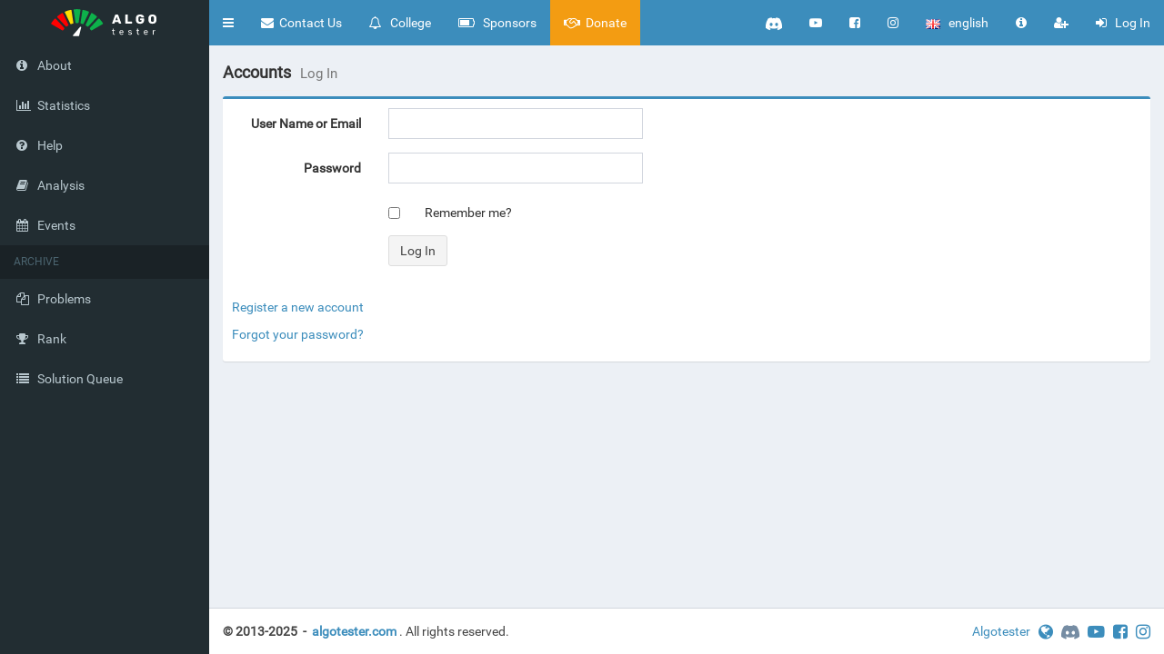

--- FILE ---
content_type: text/html; charset=utf-8
request_url: https://algotester.com/en/Account/LogIn?ReturnUrl=%2Fuk%2FAccount%2FDisplay%2F546964
body_size: 3153
content:
<!DOCTYPE html>
<html lang="en">
<head>
    <meta charset="utf-8"/>
    <meta name="Viewport" content="width=device-width, initial-scale=1, maximum-scale=1, user-scalable=no">
    <meta name="keywords" content="algorithms,programming,competitive programming,contests,algorithmic competitions,coding,icpc,ioi,math,data structures,graph theory">
    <meta name="description" content="Algotester is a modern competitive programming platform, with a large archive of algorithmic problems, educational content, and regular competitions for high school and university students">
    <title>Accounts | Algotester</title>
    
    <link rel="icon" type="image/svg+xml" href="/favicon.svg">
    <link rel="alternate icon" href="/favicon.ico">
    <link rel="stylesheet" href="/css/bundle.min.css?v=CCAFYXHslEd3HhR-LaXrxI_qDzDhDIfOCEkcn2LnU3w" />
    <link rel="stylesheet" href="/css/adminlte.min.css?v=9D0l77-8-rPmFLJMsf_BhRS5HiSReQP9BITFcyVsxuc" />
    <link rel="stylesheet" href="/css/site.min.css?v=BL5d0vKlQtDOEJFXZl5dak14nXLbg_dVT5sUj6CWM-A" />
    <script async src="https://www.googletagmanager.com/gtag/js?id=G-KZMEERSFGT"></script>
    <script>
      window.dataLayer = window.dataLayer || [];
      function gtag(){dataLayer.push(arguments);}
      gtag('js', new Date());
      gtag('config', 'G-KZMEERSFGT');
    </script>
</head>
<body class="fixed hold-transition skin-blue sidebar-mini ">
<div class="wrapper">
    <header class="main-header">
    <!-- Logo -->
    <a href="/en" class="logo">
        <!-- mini logo for sidebar mini 50x50 pixels -->
        <span class="logo-mini"><img style="padding:10px" src="/images/logo-mini.svg"/></span>
        <!-- logo for regular state and mobile devices -->
        <span class="logo-lg"><img style="padding:5px" src="/images/logo-large-h.svg"/></span>
    </a>

    <nav class="navbar navbar-static-top">
        <a href="#" class="sidebar-toggle" data-toggle="push-menu" role="button">
            <span class="sr-only">Toggle navigation</span>
        </a>
        <div class="navbar-header pull-right">
            <div class="navbar-custom-menu">
                <ul class="nav navbar-nav">

<li class="visible-lg"><a target="blank" href="https://discord.algotester.com"><img src="/images/discord-white.svg" style="height: 18px;"></a></li>
<li class="visible-lg"><a target="blank" href="https://youtube.algotester.com"><i class="fa fa-sm fa-youtube-play"></i></a></li>
<li class="visible-lg"><a target="blank" href="https://facebook.algotester.com"><i class="fa fa-sm fa-facebook-square"></i></a></li>
<li class="visible-lg"><a target="blank" href="https://instagram.algotester.com"><i class="fa fa-sm fa-instagram"></i></a></li>
<li class="dropdown hidden-lg">
    <a href="#" class="dropdown-toggle" data-toggle="dropdown">
        <i class="fa fa-sm fa-bullhorn"></i>
    </a>

    <ul class="dropdown-menu dropdown-menu-left">
        <li><a target="blank" href="https://discord.algotester.com"><img src="/images/discord-gray.svg" style="height: 18px;margin-right: 10px;">Discord</a></li>
        <li><a target="blank" href="https://youtube.algotester.com"><i class="fa fa-lg fa-youtube-play"></i>YouTube</a></li>
        <li><a target="blank" href="https://facebook.algotester.com"><i class="fa fa-lg fa-facebook-square"></i>Facebook</a></li>
        <li><a target="blank" href="https://instagram.algotester.com"><i class="fa fa-lg fa-instagram"></i>Instagram</a></li>
    </ul>
</li>                    <li class="dropdown">
    <a href="#" class="dropdown-toggle" data-toggle="dropdown">
        <img src="/flags/transparent.gif" class="flag flag-gb" />
        <span class="hidden-xs hidden-sm hidden-md">
            &nbsp;
            english
        </span>
    </a>
    <ul class="dropdown-menu dropdown-menu-right" role="menu">
            <li>
                <a href="/en/Account/LogIn?ReturnUrl=%2Fuk%2FAccount%2FDisplay%2F546964">
                    <img src="/flags/transparent.gif" class="flag flag-gb" />
                    &nbsp;
                    english
                </a>
            </li>
            <li>
                <a href="/uk/Account/LogIn?ReturnUrl=%2Fuk%2FAccount%2FDisplay%2F546964">
                    <img src="/flags/transparent.gif" class="flag flag-ua" />
                    &nbsp;
                    &#x443;&#x43A;&#x440;&#x430;&#x457;&#x43D;&#x441;&#x44C;&#x43A;&#x430;
                </a>
            </li>
    </ul>
</li>

<li class="dropdown hidden-xs">
    <a href="#" class="dropdown-toggle" data-toggle="dropdown">
        <i class="fa fa-sm fa-info-circle"></i>
    </a>
    <ul class="dropdown-menu bg-white" role="menu">
            <li><a href="/en/Home/ReleaseNotes">Algotester 4.7</a></li>
            <li><a href="/en/Home/ReleaseNotes">Build 712</a></li>
            <li><a href="/en/Home/ReleaseNotes">2025-09-07</a></li>
    </ul>
</li>                        <li class="hidden-xs" data-toggle="tooltip" title="Register">
        <a href="/en/Account/Register">
            <i class="fa fa-sm fa-user-plus"></i>
        </a>
    </li>
    <li>
        <a href="/en/Account/LogIn">
            <i class="fa fa-sm fa-sign-in"></i>
            <span class="hidden-xs hidden-sm">
                &nbsp;
                Log In
            </span>
        </a>
    </li>

                </ul>
            </div>
        </div>
        <div class="navbar-header pull-left">
            <div class="navbar-custom-menu">
<ul class="nav navbar-nav">
    <li>
        <a href="/en/Inquiry/Create">
            <i class="fa fa-sm fa-envelope"></i>
            <span class="hidden-xs hidden-sm hidden-md">&nbsp;Contact Us</span>
        </a>
    </li>
</ul>
<ul class="nav navbar-nav">
    <li>
        <a href="/college">
            <i class="fa fa-sm fa-bell-o"></i>
            <span class="hidden-xs hidden-sm hidden-md">
                &nbsp;
                College
            </span>
        </a>
    </li>
</ul>
<ul class="nav navbar-nav hidden-xs">
    <li>
        <a href="/en/Home/Sponsors">
            <i class="fa fa-sm fa-battery-three-quarters"></i>
            <span class="hidden-xs hidden-sm hidden-md">
                &nbsp;
                Sponsors
            </span>
        </a>
    </li>
</ul>
<ul class="nav navbar-nav">
    <li class="btn-warning">
        <a href="/en/Home/Donate">
            <i class="fa fa-sm fa-handshake-o"></i>
            <span class="hidden-xs">&nbsp;Donate</span>
        </a>
    </li>
</ul>
            </div>
        </div>
    </nav>
</header>
    <aside class="main-sidebar">
    <section class="sidebar">
        <ul class="sidebar-menu" data-widget="tree">
            <li>
                <a href="/en/Home/About">
                    <i class="fa fa-info-circle"></i>
                    <span>About</span>
                </a>
            </li>
            <li>
                <a href="/en/Home/Statistics">
                    <i class="fa fa-bar-chart"></i>
                    <span>Statistics</span>
                </a>
            </li>
            <li>
                <a href="/en/Home/Help">
                    <i class="fa fa-question-circle"></i>
                    <span>Help</span>
                </a>
            </li>
            <li>
                <a href="/en/Home/Analysis">
                    <i class="fa fa-book"></i>
                    <span>Analysis</span>
                </a>
            </li>
            <li>
                <a href="/en/Home/Events">
                    <i class="fa fa-calendar"></i>
                    <span>Events</span>
                </a>
            </li>
<li class="header"><span class="text-uppercase">Archive</span></li>
<li>
    <a href="/en/ArchiveProblem">
        <i class="fa fa-files-o"></i> <span>Problems</span>
    </a>
</li>
<li>
    <a href="/en/ArchiveProblem/Rank">
        <i class="fa fa-trophy"></i> <span>Rank</span>
    </a>
</li>
<li>
    <a href="/en/ArchiveProblem/SolutionQueue">
        <i class="fa fa-list"></i> <span>Solution Queue</span>
    </a>
</li>            
         </ul>
    </section>
</aside>

    <div class="content-wrapper">
        <section class="content-header">
                <h1>
                <span class='page-header'>Accounts</span>
                <small>Log In</small>
    </h1>

        </section>
        <section class="content">
            

<div class="box box-primary">
<form action="/en/Account/LogIn?returnUrl=%2Fuk%2FAccount%2FDisplay%2F546964" class="form-horizontal" enctype="" method="post" role="form">    <div class="box-body">
        <div class="form-group"><label class="control-label col-md-2" for="Name">User Name or Email</label><div class="col-md-10"><input class="form-control text-box single-line" data-val="true" data-val-length="The &quot;User Name or Email&quot; must have between 4 and 47 characters, inclusive" data-val-length-max="47" data-val-length-min="4" data-val-required="The &quot;User Name or Email&quot; is required" id="Name" maxlength="47" name="Name" type="text" value="" /><span class="text-danger field-validation-valid" data-valmsg-for="Name" data-valmsg-replace="true"></span></div></div>
<div class="form-group"><label class="control-label col-md-2" for="Password">Password</label><div class="col-md-10"><input class="form-control text-box single-line password" data-val="true" data-val-length="The &quot;Password&quot; must have between 4 and 47 characters, inclusive" data-val-length-max="47" data-val-length-min="4" data-val-required="The &quot;Password&quot; is required" id="Password" maxlength="47" name="Password" type="password" /><span class="text-danger field-validation-valid" data-valmsg-for="Password" data-valmsg-replace="true"></span></div></div>
<div class="form-group"><div class="col-md-offset-2 col-md-10"><div class="checkbox"><label><input data-val="true" data-val-required="The &quot;Remember me?&quot; is required" id="RememberMe" name="RememberMe" type="checkbox" value="true" /><label for="RememberMe">Remember me?</label></label></div><span class="text-danger field-validation-valid" data-valmsg-for="RememberMe" data-valmsg-replace="true"></span></div></div>    <div class="form-group">
        <div class="col-md-offset-2 col-md-10">
            <input type="submit" value="Log In" class="btn btn-default" />
        </div>
    </div>

        <br/>
                <p><a href="/en/Account/Register">Register a new account</a></p>
        <p><a href="/en/Account/ForgotPassword">Forgot your password?</a></p>
    </div>
<input name="__RequestVerificationToken" type="hidden" value="CfDJ8D1uHRWPJvBJuqBCz0cuprEHzubi_dg_6U3X-8dMx8gE8sYyudEqlGDGpW3j6yIn5PlV3cczCIh1yenShGj-7Hx6Z_1TqjDQo7MdOSHcoWyVxdl-SJ6mp1IFUvPfZUj02fLYeBbS63U8LFqms26yJIw" /><input name="RememberMe" type="hidden" value="false" /></form></div>
        </section>
    </div>
    <footer class="main-footer">
        <div class="pull-right">
            <span class=" hidden-xs">
                <a target="blank" href="https://algotester.org.ua">Algotester</a>
                &nbsp;
            </span>
            <a target="blank" href="https://algotester.org.ua"><i class="fa fa-lg fa-globe"></i></a>
            &nbsp;
            <a target="blank" href="https://discord.algotester.com">
                <img src="/images/discord-gray.svg" style="height: 20px;"></img>
            </a>
            &nbsp;
            <a target="blank" href="https://youtube.algotester.com"><i class="fa fa-lg fa-youtube-play"></i></a>
            &nbsp;
            <a target="blank" href="https://facebook.algotester.com"><i class="fa fa-lg fa-facebook-square"></i></a>
            &nbsp;
            <a target="blank" href="https://instagram.algotester.com"><i class="fa fa-lg fa-instagram"></i></a>
        </div>
    <div>
        <strong>
            &copy; 2013-2025
            &nbsp;-&nbsp;
            <a href="/en">algotester.com</a>
        </strong>
        <span class="hidden-xs">
            .&nbsp;All rights reserved.
        </span> 
    </div>
</footer>

    <script src="/js/bundle.min.js?v=go2R-XSvoJxaeQOvJrcgB_n5hicUtNpO2VVoCPnvtzg"></script>
    <script src="/js/signalr.js?v=JaaIIjNxL8QNOp32zMkcCPoV4kjeFtBonXoAMxopay4"></script>
    <script src="/js/site.js?v=aXnfLtSXCo-Tkhh-0qJqWXMP09TW-5FWHQXq3dd9Ehk"></script>
    <script>
        window.MathJax = {
            tex: {
                inlineMath: [['$', '$'], ['\\(', '\\)']],
                macros: {
                    ss: "{\\beta}",
                    noindent: "",
                    item: "-"
                },
                autoload: {
                    color: [],
                    colorv2: ['color']
                },
                packages: {'[+]': ['noerrors']}
            },
            options: {
                ignoreHtmlClass: 'tex2jax_ignore',
                processHtmlClass: 'tex2jax_process'
            },
            loader: {
                load: ['input/asciimath', '[tex]/noerrors']
            }
        };
    </script>
    <script defer src="/js/MathJax/tex-mml-chtml.min.js"></script>
    
    
    <script type="text/javascript">
    app.notice.data = [];
</script>
</div>
</body>
</html>


--- FILE ---
content_type: text/css
request_url: https://algotester.com/css/site.min.css?v=BL5d0vKlQtDOEJFXZl5dak14nXLbg_dVT5sUj6CWM-A
body_size: 836
content:
body{font-family:'Roboto',sans-serif}.body-content{padding-left:15px;padding-right:15px}.dl-horizontal dt{white-space:normal}input,select,textarea{max-width:280px}.select2-selection{min-height:34px}.select2-selection__rendered,.select2-selection__arrow{margin-top:3px;margin-left:3px}.scoreboard-animated-row-final{animation-name:scoreboard-row-final;animation-iteration-count:infinite;animation-duration:1s}.scoreboard-animated-row-success{animation-name:scoreboard-row-success;animation-iteration-count:infinite;animation-duration:1s;animation-delay:-250ms}.scoreboard-animated-row-danger{animation-name:scoreboard-row-danger;animation-iteration-count:infinite;animation-duration:1s}.scoreboard-animated-row-pending{animation-name:scoreboard-row-pending;animation-iteration-count:infinite;animation-duration:1s}@keyframes scoreboard-row-final{0%{background-color:#fff}30%{background-color:#ffd700}70%{background-color:#ffd700}100%{background-color:#fff}}@keyframes scoreboard-row-success{0%{background-color:#fff}30%{background-color:#32cd32}70%{background-color:#32cd32}100%{background-color:#fff}}@keyframes scoreboard-row-danger{0%{background-color:#fff}30%{background-color:#f08080}70%{background-color:#f08080}100%{background-color:#fff}}@keyframes scoreboard-row-pending{0%{background-color:#fff}30%{background-color:#87ceeb}70%{background-color:#87ceeb}100%{background-color:#fff}}.unofficial-opacity{opacity:.4}.first-accepted{background-color:#dff0d8}.scoreboard-animated-row-final>.first-accepted{animation-name:scoreboard-row-final-first-accepted;animation-iteration-count:infinite;animation-duration:1s}.scoreboard-animated-row-success>.first-accepted{animation-name:scoreboard-row-success-first-accepted;animation-iteration-count:infinite;animation-duration:1s;animation-delay:-250ms}.scoreboard-animated-row-danger>.first-accepted{animation-name:scoreboard-row-danger-first-accepted;animation-iteration-count:infinite;animation-duration:1s}.scoreboard-animated-row-pending>.first-accepted{animation-name:scoreboard-row-pending-first-accepted;animation-iteration-count:infinite;animation-duration:1s}@keyframes scoreboard-row-final-first-accepted{0%{background-color:#dff0d8}30%{background-color:#ffd700}70%{background-color:#ffd700}100%{background-color:#dff0d8}}@keyframes scoreboard-row-success-first-accepted{0%{background-color:#dff0d8}30%{background-color:#32cd32}70%{background-color:#32cd32}100%{background-color:#dff0d8}}@keyframes scoreboard-row-danger-first-accepted{0%{background-color:#dff0d8}30%{background-color:#f08080}70%{background-color:#f08080}100%{background-color:#dff0d8}}@keyframes scoreboard-row-pending-first-accepted{0%{background-color:#dff0d8}30%{background-color:#87ceeb}70%{background-color:#87ceeb}100%{background-color:#dff0d8}}.bg-success>.first-accepted{background-color:#a7cda7}.selected>.first-accepted{background-color:#dff0d8 !important}.wrapper .main-header .navbar .dropdown-menu li a{color:#777}.date-range-picker{width:200px}.skin-blue .main-header .logo{background-color:#222d32}.skin-blue .main-header .logo:hover{background-color:#2c3b41}.preserve-formatting{white-space:pre-wrap}.sample-test-table{table-layout:fixed}.sample-test-copy{float:right}.sample-test-content{white-space:pre-wrap;font-family:monospace;font-size:15px}.statement-img{text-align:center}.statement-img>img{max-width:75%}.embed-responsive-4by1{padding-bottom:25%}.statement-html{font-family:Computer Modern,serif;font-size:18px}.statement-html h1,.statement-html h2,.statement-html h3,.statement-html h4{font-family:inherit;font-weight:600}.statement-html .problem-name{font-size:30px}.statement-html h1{font-size:24px}.statement-html h2,.statement-html h3,.statement-html h4{font-size:18px}.statement-html .center{text-align:center}.statement-html .flushright{text-align:right}@media(min-width:768px){.statement-html .epigraph{margin-left:60%}}.statement-html .center table{margin-left:auto;margin-right:auto}.statement-html img{max-width:100%;width:unset !important}.statement-html table{border:1px solid #f4f4f4}.statement-html table tbody>tr>td{border:1px solid #f4f4f4;padding:8px;vertical-align:top}.statement-html table thead>tr>th{font-weight:400;border:1px solid #f4f4f4;padding:8px}.statement-html .sample-test-table thead>tr>th{font-weight:bold}.ace-editor-350{height:350px}.problem-tag{margin-left:2px;opacity:.8;font-weight:400}.no-wrap-text{white-space:nowrap}.content-header>h1{font-family:inherit}.content-header .page-header{margin-top:5px;margin-bottom:0;font-size:18px;font-weight:600}.spinner{animation:spin 2s linear infinite}@keyframes spin{100%{-webkit-transform:rotate(360deg);transform:rotate(360deg)}}.ui-pnotify-text>a{color:#000}.ui-pnotify-title>a{color:#000}

--- FILE ---
content_type: text/javascript
request_url: https://algotester.com/js/site.js?v=aXnfLtSXCo-Tkhh-0qJqWXMP09TW-5FWHQXq3dd9Ehk
body_size: 12045
content:
$(document).ready(function () {
    var culture = $("html").attr("lang");
    moment.locale(culture);
    $("div.custom-text-" + culture).show();
    $("select").select2();
    $("input.custom-date").datetimepicker({ format: app.datetime.format.date, showTodayButton: true, locale: culture });
    $("input.custom-datetime").datetimepicker({ format: app.datetime.format.datetime, showTodayButton: true, locale: culture });
    $(".form-more-fields").click();
    app.initAceEditors()
    $("#CompilerId").on("select2:select", function(e) {
        var $editors = $("div.ace-editor");
        if (typeof editorModeByCompilerId !== 'undefined' && typeof fileExtensionByCompilerId !== 'undefined') {
            var aceMode = editorModeByCompilerId[e.params.data.id];
            var languageExtension = fileExtensionByCompilerId[e.params.data.id];
            if ($("#FileName").length) {
                // There is filed with id=FileName, updating the file extension
                var filename = $("#FileName").val();
                var pos = filename.lastIndexOf(".");
                filename = filename.substr(0, pos < 0 ? filename.length : pos) + "." + languageExtension;
                $("#FileName").val(filename);
            }
            if ($editors.length > 0) {
                // There is ace editor on the page, updating mode
                var editor = $editors[0];
                var aceEditor = ace.edit(editor);
                aceEditor.getSession().setMode("ace/mode/" + aceMode);
            }
        }
    });
    $("input.ace-editor").each(function (index, value) {
        var input = $(this);
        var div = $("<div>", { "class": input.attr("class") }).insertBefore(input);
        var editor = ace.edit(div[0]);
        editor.setShowPrintMargin(false);
        var aceMode = input.data("ace-mode");
        if (aceMode) editor.getSession().setMode("ace/mode/" + aceMode);
        editor.getSession().setValue(input.val());
        input.closest("form").submit(function() {
            input.val(editor.getSession().getValue());
        });
    });
    $(".contest-timer").each(function (index, value) {
        app.datetime.countdown($(value));
    });
    $(".date-from-now").each(function (index, value) {
        app.datetime.fromNow($(value));
    });
    $('form').submit(function (e) {
        if (!e.defaultPrevented && (e.originalEvent == null || !e.originalEvent.defaultPrevented)) $(this).find(':submit').attr('disabled', 'disabled');
    });
    $('input#liqpay-button').click(function() {
        if($('form#data-form').valid()) {
            $('form#data-form').submit();
        }
        else {
            return false;
        }
    });
    $('form#data-form').on("submit", function(event) {
        event.preventDefault();
        $('input#liqpay-button').attr('disabled', 'disabled');
        $.post($(this).attr('action'), $(this).serialize())
            .done(function(data){ 
                $('form#liqpay-form input[name="data"]').val(data['data']);
                $('form#liqpay-form input[name="signature"]').val(data['signature']);
                $('form#liqpay-form').submit();
            })
            .fail(function(data) { 
                $('form#data-form').validate().showErrors(data.responseJSON.errors);
            })
            .always(function() { 
                $('input#liqpay-button').removeAttr('disabled'); 
            });
    });
    $('form#data-form button.lucky-number-button').click(function() {
        $('form#data-form input#Amount').val($(this).text());
    });
    $('input#test-run-button').click(function() {
        if($('form#solution-submission-form').valid() && $('form#test-run-form').valid()) {
            $('form#test-run-form').submit();
        }
        else {
            return false;
        }
    });
    $('form#test-run-form').on("submit", function(event) {
        event.preventDefault();
        $('input#test-run-button').attr('disabled', 'disabled');
        $('span#test-run-spinner').css("visibility", "visible");
        $('form#solution-submission-form input#File').prev().each(function(){
            $('form#solution-submission-form input#File').val(ace.edit(this).getSession().getValue());
        });
        $.post($(this).attr('action'), $('form#solution-submission-form, form#test-run-form').serialize())
            .done(function(data){
                $('form#test-run-form div[name="CompilerOutput"]').each(function(){
                    ace.edit(this).getSession().setValue(data.compilerOutput);
                });
                $('form#test-run-form div[name="Output"]').each(function(){
                    ace.edit(this).getSession().setValue(data.output);
                });
                $('form#test-run-form div[name="Error"]').each(function(){
                    ace.edit(this).getSession().setValue(data.error);
                });
                $('form#test-run-form dd#test-run-verdict').text(data.verdict);
                $('form#test-run-form dd#test-run-time').text(data.time);
                $('form#test-run-form dd#test-run-memory').text(data.memory);
                $('form#test-run-form div#test-run-result').css("visibility", "visible");
            })
            .fail(function(data) { 
                $('form#solution-submission-form').validate().showErrors(data.responseJSON.errors);;
            })
            .always(function() { 
                $('span#test-run-spinner').css("visibility", "hidden");
                $('input#test-run-button').removeAttr('disabled'); 
            });
    });
    $('form#test-run-form a[data-toggle="tab"]').on('shown.bs.tab', function(e){
        $('form#test-run-form .tab-pane.active div.ace-editor').each(function(){
            ace.edit(this).resize();
        });
    });
    if ($.isArray(app.notice.data)) {
        app.notice.data.forEach(app.notice.alert);
    }

    if (window.contestresulturl != null) {
        $.getJSON(decodeURIComponent(window.contestresulturl), function (response) {
            app.contestresult = response;
        });
        app.current = {};
        $('.content').click(app.table.onaction);
        $(window).keypress(function(e) {
            if (e.key === ' ' || e.key === 'Spacebar') {
                e.preventDefault();
                app.table.onaction();
            }
        });

        $('#Contest-ListInteractiveScoreboard').bootstrapTable('refreshOptions', {
            rowStyle: function (row, index) {
                var type = row["RowHighlightType"];
                if (type == null) return { classes: 'default'}; 
                return { classes: type };
            }
        });
    }

    if (window.location.hash.length > 0)
    {
        $('a[href="' + window.location.hash + '"]').trigger("click");
    }

    function copyToClipboard(item_id, success_val) {
        const copyText = document.getElementById(item_id).innerHTML;
        const textArea = document.createElement('textarea');
        textArea.style.display = 'hidden';
        textArea.textContent = copyText;
        document.body.append(textArea);
        textArea.select();
        document.execCommand("copy");
        const old_val = document.getElementById('cp_' + item_id).innerHTML;
        if (success_val !== undefined) {
            document.getElementById('cp_' + item_id).innerHTML = success_val;
            setTimeout(function() {
                document.getElementById('cp_' + item_id).innerHTML = old_val;
            }, 1000);
        }
        document.body.removeChild(textArea);
    }

    $('body').on('click', '.btn-copy', function(el) {
        var $el = $(el.currentTarget);
        target_id = $el.data('target');
        copyToClipboard(target_id, $el.data('success'));
    });

    $('input[type=radio][name=statement]').change(function() {
        let checked = $(this).prop('checked')
        let cur_tab = $(this).prop('value')
        let id = $(this).data('id')
        if (checked) {
            if (id == null) {
                $('#block-pdf').hide();
                $('#block-html').hide();
                $('#block-' + cur_tab).show()
            } else {
                $(`#block-pdf-${id}`).hide();
                $(`#block-html-${id}`).hide();
                $(`#block-${cur_tab}-${id}`).show()
            }
        }
    });

    $('input[type=radio][name=editor]').change(function(e) {
        if ($(this).data().href != null) {
            window.location.href = $(this).data().href
        }
    });

    $('.sidebar-toggle').click(function(event) {
        event.preventDefault();
        var body = $('body');
        var collapsed = !body.hasClass('sidebar-collapse')

        Cookies.set('sidebarCollapsed', collapsed.toString());
    });

    $('.bootstrap-table .fixed-table-body table').each(function(i, t) {
        var table = $(t);
        
        var tabPane = table.parents('.tab-content .tab-pane')
        var isInTab = table.parents('.tab-content .tab-pane').length > 0
        var isInActiveTab = table.parents('.tab-content .tab-pane.active').length > 0
        var url = table.bootstrapTable('getOptions').urlCopy

        table.on('refresh.bs.table', function(e) {
            var refreshButton = $(this).parents('.bootstrap-table').find("button[name='refresh']")

            refreshButton.attr('disabled', true);
            setTimeout(function() {
                refreshButton.removeAttr('disabled'); 
            }, 2000);
        })

        if (isInTab && MutationObserver != null) {
            var observer = new MutationObserver(function (mutations) {
                mutations.forEach(function(mutation) {
                    if ((mutation.attributeName === 'style' || mutation.attributeName === 'class') && window.getComputedStyle(tabPane[0]).getPropertyValue('display') !== 'none') {
                        if (table.bootstrapTable('getOptions').url == null) {
                            table.bootstrapTable('refreshOptions', {
                                url: url
                            })
                        }
                    }
                });
            });
    
            observer.observe(tabPane[0], { attributes: true })
        }

        if (!isInTab || isInActiveTab || MutationObserver == null) {
            table.bootstrapTable('refreshOptions', {
                url: url
            })
        }
    })

    $('[data-utcdate]').each(function () {
        var d = moment.utc($(this).data('utcdate'));
        $(this).html(app.table.formatter.date.withTime(d.local()));
    });

    $('.custom-datetime').each(function () {
        if ($(this).val() == '') return
        var d = moment.utc($(this).val());
        $(this).val(d.local().format());
    });

    $('#toggleProblemTags').change(function() {
        Cookies.set('hideProblemTags', (this.checked == true).toString());
        window.location.reload();
    })

    //----//

    const connection = new signalR.HubConnectionBuilder()
        .withUrl("/notificationhub")
        .configureLogging(signalR.LogLevel.Error)
        .build();

    async function start() {
        try {
            await connection.start();
            // console.log("SignalR Connected.");
        } catch (err) {
            console.log(err);
            setTimeout(start, 5000);
        }
    };

    // connection.onclose(async () => await start());

    connection.on("clarification", function (x) {
        x = JSON.parse(x)
        app.notice.notifyClarification(x)
    });

    connection.on("closeNotice", function(x) {
        app.notice.closeNotice(x)
    });

    connection.on("viewNotice", function(x) {
        app.notice.alert(JSON.parse(x))
    });

    connection.on("statusUpdate", function(x) {
        app.notice.notifyStatusUpdate(JSON.parse(x))
    });

    connection.on("refreshTable", function(x) {
        x = JSON.parse(x)
        if (($("#" + x.Text)).length > 0)
        {
            $("button[name='refresh']").click();
        }
    });

    // Check if there are any Ace editors with the class 'confirmation-required-editor'
    if ($("div.confirmation-required-editor").length > 0) {
        var editorStates = {}; // Track unsaved changes for each editor
        // Initialize editors only if there are any to track
        $("div.confirmation-required-editor").each(function() {
            var editor = ace.edit(this); // Get the initialized Ace editor instance
            var editorId = $(this).attr('id') || 'editor_' + Math.random().toString(36).substr(2, 9); // Generate an ID if none exists
            $(this).attr('id', editorId); // Assign ID if not present

            // Set initial state as saved
            editorStates[editorId] = true;

            // Mark as unsaved when content changes
            editor.session.on('change', function() {
                editorStates[editorId] = false;
            });
        });

        // Handle the submit button (save all data)
        $("form input[type='submit']").on("click", function(event) {
            // Mark all editors as saved before submitting
            Object.keys(editorStates).forEach(id => editorStates[id] = true);
        });

        // Warn user before leaving if there are unsaved changes
        $(window).on("beforeunload", function(event) {
            if (Object.values(editorStates).includes(false)) {
                event.preventDefault();
                return "You have unsaved changes. Are you sure you want to leave?";
            }
        });
    }


    // Start the connection.
    start();

});

var supported_locales = ["en", "uk"];

function getLang()
{
    var url = new URL(document.location.href).pathname.split('/');
    // It could be either /{locale}/... or /{event}/{locale}
    for (var url_index = 1; url_index <= 2; ++url_index) {
        var locale = url[url_index];
        if (supported_locales.includes(locale))
            return locale;
    }
    return supported_locales[0];
}

$('form').submit(function() {
    $('.custom-datetime').each(function () {
        if ($(this).val().replace(/\s/g, '').length == 0) return
        var d = moment($(this).val());
        $(this).val(d.utc().format());
    });
    return true;
  });
// Submissions chart
$(document).ready(function () {
  if ($("#submissions-chart").length == 0) {
    return
  }

  var defaultStart = moment().add(-90, 'days')
  var defaultEnd = moment()

  var submissionsChart = new SubmissionsChart($("#submissions-chart"))
  submissionsChart.show(defaultStart, defaultEnd)

  $("#submissions-chart-date-picker").daterangepicker({
    startDate: defaultStart,
    endDate: defaultEnd,
    ranges: {
      'Last Week': [moment().subtract(7, 'days'), moment()],
      'Last 30 Days': [moment().subtract(30, 'days'), moment()],
      'Last 90 Days': [moment().subtract(90, 'days'), moment()],
      'Last 180 Days': [moment().subtract(180, 'days'), moment()],
      'Last Year': [moment().subtract(1, 'year'), moment()],
      'Last 4 Years': [moment().subtract(4, 'year'), moment()],
      'Last 7 Years': [moment().subtract(7, 'year'), moment()]
    }
  }, function (start, end) {
    submissionsChart.show(moment(start), moment(end))
  });
})
// Contests chart
$(document).ready(function () {
  if ($("#contests-chart").length == 0) {
    return
  }

  var defaultStart = moment().add(-1, 'year')
  var defaultEnd = moment()

  var contestsChart = new ContestsChart($("#contests-chart"))
  contestsChart.show(defaultStart, defaultEnd)

  $("#contests-chart-date-picker").daterangepicker({
    startDate: defaultStart,
    endDate: defaultEnd,
    ranges: {
      'Last Year': [moment().subtract(1, 'year'), moment()],
      'Last 4 Years': [moment().subtract(4, 'year'), moment()],
      'Last 7 Years': [moment().subtract(7, 'year'), moment()]
    }
  }, function(start, end) {
    contestsChart.show(moment(start), moment(end))
  });
})
var app = {
    initAceEditors: function()
    {
        ace.config.set("basePath", "/js/ace/");
        $("div.ace-editor").each(function(index, value) {
            var editor = ace.edit(this);
            editor.setReadOnly(true);
            editor.setShowPrintMargin(false);
            var aceMode = $(this).data("ace-mode");
            if(aceMode) editor.getSession().setMode("ace/mode/" + aceMode);
        });
    },
    rebuildProblemOnPage: function(title, postAction, id)
    {
        app.notice.confirm({ Title: title, Text:""}, function () {
            app.ajax(postAction, JSON.stringify([id]), function (response) {
                if (response) {
                    app.notice.alertMany(response.Notices);
                }

                function displayStatus(state, type, text)
                {
                    if (text === undefined) text = '';

                    var status;
                    if (state === undefined || tests === undefined)
                    {
                        status = '';
                        state = '';
                    }
                    else status = state  + '\n\n' + text;

                    $('#result').html(`<div class="ace-editor embed-responsive-16by9">${status}</div>`)
                    app.initAceEditors();

                    $('#problem-status').html(state);
                    $('#problem-status').attr('class', `text-${type}`);
                }

                $("#results").trigger("click");
                app.displayProblemRebuildStatus = displayStatus;
            });
        })
    },
    rebuildArticleOnPage: function (title, postAction, id)
    {
        app.notice.confirm({ Title: title, Text:""}, function () {
            app.ajax(postAction, JSON.stringify([id]), function (response) {
                if (response) {
                    app.notice.alertMany(response.Notices);
                }
            });
        });
    },
    ajax: function (url, data, func) {
        $.ajax({
            url: url,
            data: data,
            type: "POST",
            contentType: "application/json; charset=utf-8",
            success: func
        });
    },
    notice: {
        stack_topright: { "dir1": "down", "dir2": "left" },
        stack_bottomright: { "dir1": "up", "dir2": "left" },
        stack_bottomleft: { "dir1": "up", "dir2": "right" },
        notices: {},
        closeNotice: function(noticeKey) {
            if (app.notice.notices[noticeKey] != null)
            {
                app.notice.notices[noticeKey].options.after_close = null;
                app.notice.notices[noticeKey].remove();
                delete app.notice.notices[noticeKey];
            }
        },
        expireNotice: function(n, noticeKey, expirationDate) {
            if (expirationDate != null)
            {
                setTimeout(function() {
                    if (n != null)
                    {
                        n.options.after_close = null;
                        n.remove();
                        if (app.notice.notices[noticeKey] == n) delete app.notice.notices[noticeKey];
                    }
                }, moment(expirationDate).local().diff(moment()));
            }
        },
        options: function (notice) {
            return {
                title: notice.Title,
                text: notice.Text,
                type: notice.Type,
                auto_display: false,
                styling: "fontawesome",
                addclass: "stack-bottomright",
                stack: app.notice.stack_bottomright,
                history: {
                    history: false
                },
                buttons: {
                    sticker: false,
                    labels: false
                }
            };
        },
        alert: function (notice) {
            var alert = new PNotify(app.notice.options(notice));
            alert.open();
        },
        notifyClarification: function (notice) {
            if (notice.Key in app.notice.notices) app.notice.closeNotice(notice.Key);
            options = app.notice.options(notice);
            options.title = '<a href="/' + getLang() + notice.Url + '" onclick="app.notice.notices[\'' + notice.Key + '\'].options.after_close()">' + options.title + '</a>'
            options.text = '<a href="/' + getLang()  + notice.Url + '" onclick="app.notice.notices[\'' + notice.Key + '\'].options.after_close()">' + options.text + '</a>'
            options.hide = false;
            options.stack = app.notice.stack_bottomleft
            options.addclass = 'stack-bottomleft'
            options.width = '500px'
            options.icon = false
            options.styling = "brighttheme";
            options.type = 'notice'
            options.confirm = {
                confirm: true,
                buttons: [
                    {
                        text: 'OK',
                        click: function(n, v) {
                            n.remove()
                        }
                    },
                    null
                ]
            }
            options.after_close = function(n) {
                app.ajax(
                    '/en/Notifications/CloseNotice?noticeKey=' + notice.Key,
                    null, 
                    null
                )
            }
            var n = new PNotify(options);
            n.open();
            app.notice.notices[notice.Key] = n;
        },
        notifyStatusUpdate: function(notice) {
            if (!(notice.Key in app.notice.notices))
            {
                options = app.notice.options(notice);
                options.hide = false;
                options.width = '500px'
                options.icon = false
                options.styling = "brighttheme";
                options.type = 'notice'
                options.title = options.title
                options.text = '<span class="notice-inner-text"></span><span class="glyphicon glyphicon-refresh spinner"></span>'
                
                options.after_close = function(n) {
                    app.ajax(
                        '/en/Notifications/CloseNotice?noticeKey=' + notice.Key,
                        null, 
                        null
                    )
                }

                var n = new PNotify(options);
                n.open();
                app.notice.notices[notice.Key] = n;
            }

            var n = app.notice.notices[notice.Key];
            var text = JSON.parse(notice.Text)
            if (text.IsCompleted == false)
            {
                n.text_container.find('.notice-inner-text').html("<strong class='text-" + text.ElementType + "'>" + text.Text + "</strong> ");
            }
            else
            {
                n.text_container.html("<a href = '" + text.Link + "'><strong class='text-" + text.ElementType + "'>" + text.Text + "</strong></a>");
                $("button[name='refresh']").click();
            }
            
            if (app.displayProblemRebuildStatus != null && text.ProblemResult != null)
            {
                app.displayProblemRebuildStatus(text.Text, text.ElementType, text.ProblemResult);
            }
            
            this.expireNotice(n, notice.Key, notice.ExpirationDate);
        },
        alertMany: function (notices) {
            if (notices && $.isArray(notices)) {
                notices.forEach(this.alert);
            }
        },
        confirm: function (notice, func) {
            var options = this.options(notice);
            options.hide = false;
            options.styling = "brighttheme";
            options.addclass = "stack-topright";
            options.stack = app.notice.stack_topright;
            options.confirm = {
                confirm: true,
                buttons: [
                {
                    text: null,
                    addClass: "fa fa-check"
                },
                {
                    text: null,
                    addClass: "fa fa-close"
                }]
            };
            var dialog = new PNotify(options);
            dialog.get().on("pnotify.confirm", func);
            dialog.open();
        }
    },
    datetime: {
        sleep: function(time) {
            return new Promise(function(resolve) { setTimeout(resolve, time) });
        },
        format: {
            date: "YYYY-MM-DD",
            datetime: "YYYY-MM-DDTHH:mm"
        },
        toTwoLetterString: function (value) {
            if (value < 10) return "0" + value;
            return "" + value;
        },
        msToString: function (value, showSeconds) {
            var duration = moment.duration(value);
            var result = Math.floor(duration.asHours())
                + ":" + this.toTwoLetterString(duration.minutes());
            if(showSeconds)
                result += ":" + this.toTwoLetterString(duration.seconds());
            return result;
        },
        countdown: function (value) {
            var durationMs = JSON.parse(value.data("milliseconds"));
            var duration = moment.duration(durationMs);
            var now = moment();
            var time = moment().add(duration);
            if (time.isSameOrBefore(now) || duration.asDays() > 2) return null;
            var timer = setInterval(function () {
                now = moment();
                if (now.isSameOrAfter(time)) {
                    clearInterval(timer);
                } else {
                    value.html(app.datetime.msToString(time.diff(now), true));
                }
            }, 500);
            return null;
        },
        fromNow: function (value) {
            var durationMs = JSON.parse(value.data("milliseconds"));
            var duration = moment.duration(durationMs);
            var time = moment().add(duration);
            value.html(time.fromNow());
            value.attr('title', app.table.formatter.date.withTime(time));
            return null;
        }
},
    table: {
        formatter: {
            empty: function (value, row, index) {
                return "";
            },
            scoreboard: {
                icpc: function (row, id) {
                    var data = row["Results"][id];
                    if (!data) return "";
                    if (!data.IsAccepted && data.Attempts === 0 && data.PendingAttempts === 0) return "";
                    var type = data.ElementType;
                    var isPending = data.PendingAttempts !== 0;
                    var result = type == null ? "<div class='text-" + (data.IsAccepted ? "success" : (isPending ? "primary" : "danger")) + "'>" : "<div>";
                    result += "<div class='no-wrap-text'>"
                    result += "<span class='fa fa-lg " + (data.IsAccepted ? "fa-check" : (isPending ? "fa-question" : "fa-times")) + "'></span>";
                    if (isPending)
                    {
                            result += "<br/><strong><small>" + data.Attempts + "&nbsp;+&nbsp;" + data.PendingAttempts + "</small></strong>";
                    }
                    else if (data.Attempts !== 0) result += "&nbsp;<strong>" + data.Attempts + "</strong>";
                    result += "</div>"
                    result += "</div><div><small>";
                    result += isPending ? "" : app.datetime.msToString(data.LastImprovementMs, false);
                    result += "</small></div>";
                    if(type != null) result = "<div class='" + type + "'>" + result + "</div>";
                    return result;
                },
                general: function (row, id) {
                    var data = row["Results"][id];
                    if (!data) return "";
                    if (!data.IsAccepted && data.Attempts === 0 && data.PendingAttempts === 0) return "";
                    var result = "<div class='text-" + (data.IsAccepted ? "success" : (data.PendingAttempts !== 0 ? "primary" : "danger")) + "'><strong><big>";
                    result += data.Score;
                    result += "</big></strong></div><div><small>";
                    result += app.datetime.msToString(data.LastImprovementMs, false);
                    result += "</small></div>";
                    return result;
                },
                generalIcpc: function(row, id) {
                    var data = row["Results"][id];
                    if (!data) return "";
                    if (!data.IsAccepted && data.Attempts === 0 && data.PendingAttempts === 0) return "";
                    var type = data.ElementType;
                    var isPending = data.PendingAttempts !== 0;
                    var result = type == null ? "<div class='text-" + (data.IsAccepted ? "success" : (isPending ? "primary" : "danger")) + "'>" : "<div>";
                    result += "<div class='no-wrap-text'>"
                    if (data.IsAccepted) result += '<strong><big>' + data.Score + '</big></strong>'
                    else result += "<span class='fa fa-lg " + (isPending ? "fa-question" : "fa-times") + "'></span>";
                    if (isPending)
                    {
                        result += "<br/><strong><small>" + data.Attempts + "&nbsp;+&nbsp;" + data.PendingAttempts + "</small></strong>";
                    }
                    else if (data.Attempts !== 0 && !data.IsAccepted) result += "&nbsp;<strong>" + data.Attempts + "</strong>";
                    result += "</div>"
                    result += "</div><div><small>";
                    result += isPending ? "" : app.datetime.msToString(data.LastImprovementMs, false);
                    if (data.IsAccepted && data.Attempts > 0) result += '&nbsp;(' + data.Attempts + ')';
                    result += "</small></div>";
                    if(type != null) result = "<div class='" + type + "'>" + result + "</div>";
                    return result;
                },
                penalty: function(value, row, index) {
                    return app.datetime.msToString(value, true);
                },
                contestant: function (value, row, index) {
                    if (value == null) return null;
                    var type = row["ElementType"];
                    if (type == null) type = "primary";
                    var span = $("<span>");
                    span.append($("<a>", {
                        href: value.Url == null ? "#" : value.Url,
                        class: "text-bold text-" + type,
                        text: value.Text
                    }));
                    var group = row["Group"];
                    if (group != null && group.Url != null) span.append($("<img>", {
                        class: "pull-right",
                        width: 20,
                        src: group.Url
                    }));
                    group = row["GroupEx"];
                    if (group != null && group.Url != null) span.append($("<img>", {
                        class: "pull-right",
                        width: 20,
                        src: group.Url
                    }));
                    return span.html();
                },
                contestantGroup: function (value, row, index) {
                    if (value == null) return null;
                    if (value.ChildLink != null)
                        return "<a href='" + value.ChildLink.Url + "'>" + value.Text + "</a>";
                    return value.Text;
                },
                row: function (row, index) {
                    if (row["IsCurrentUser"] && row["IsUnofficial"]) return {
                        classes: "selected unofficial-opacity"
                    }
                    if (row["IsCurrentUser"]) return {
                        classes: "selected"
                    }
                    if (row["IsUnofficial"]) return {
                        classes: "unofficial-opacity"
                    };
                    return {};
                },
                summaryFooter: function(data, value) {
                    if (value == undefined || value.AcceptedCount == undefined || value.SubmitsCount == undefined) return "";
                    return "" + value.AcceptedCount + "/" + value.SubmitsCount;
                },
                cellStyle: function(row, id) {
                    var data = row["Results"][id];
                    if (!data) return {};
                    if (data.IsFirstAccepted) return { classes: 'first-accepted' }
                    return {}
                }
            },
            contest: {
                contestantGroup: function (value, row, index) {
                    if (value == null) return null;
                    var span = $("<span>");
                    span.append($("<span>", {
                        text: value.Text
                    }));
                    if (value.Url != null) span.append($("<img>", {
                        class: "pull-right",
                        width: 20,
                        src: value.Url
                    }));
                    return span.html();
                }
            },
            action: {
                dropdown: function (value, row, index) {
                    var actions = row["Actions"];
                    if (!actions || !$.isArray(actions) || actions.length <= 0)
                        return value;
                    if (actions.length === 1) {
                        return "<a href='" + actions[0].Url + "'>" + value + "</a>";
                    }
                    var res = "<div class='dropdown'>"
                        + "<a data-target='#' href='#' data-toggle='dropdown' role='button'>"
                        + value
                        + "</a>"
                        + "<ul class='dropdown-menu'>";

                    actions.forEach(function(action) {
                        res += "<li><a href='" + action.Url + "'>" + action.Text + "</a></li>";
                    });

                    res += "</ul>"
                        + "</div>";

                    return res;
                },
                list: function(value, row, index) {
                    var actions = value;
                    if (!actions || !$.isArray(actions) || actions.length <= 0)
                        return "";
                    var res = "";
                    actions.forEach(function (action) {
                        if (res !== "") {
                            res += "<span> | </span>";
                        }
                        res += "<a href='" + action.Url + "'>" + action.Text + "</a>";
                    });
                    return res;
                }
            },
            boolean: {
                icon: function (value, row, index) {
                    if (value === true) return "<span class='fa fa-lg fa-check text-success'><span>";
                    if (value === false) return "<span class='fa fa-lg fa-times text-danger'><span>";
                    return null;
                }
            },
            double: {
                fixed2: function (value, row, index) {
                    if (value == null) return value;
                    return Number(value).toFixed(2);
                },
                fixed3: function (value, row, index) {
                    if (value == null) return value;
                    return Number(value).toFixed(3);
                }
            },
            integer: {
                localeString: function(value, row, index) {
                    if (value == null) return value;
                    return Number(value).toLocaleString();
                },
                thousands: function(value, row, index) {
                    if (value == null) return value;
                    value += '';
                    var rgx = /(\d+)(\d{3})/;
                    while (rgx.test(value)) value = value.replace(rgx, '$1' + '&nbsp;&nbsp;' + '$2');
                    return "<strong>" + value + "</strong>";
                }
            },
            url: function (value, row, index) {
                if (value == null) return null;
                if (value.ChildLink == null) return value.Url == null ? value.Text 
                    : ("<a href='" + value.Url + (value.OpenInNewTab === true ? "' target='_blank'>" : "'>") + value.Text + "</a>");
                var link = value.ChildLink;
                var res = app.table.formatter.elementtype(value.Text, row, index);
                if(link.Url != null) res += "<a href='" + link.Url + "' class='pull-right' target='_blank'><span class='" + link.Text + "'></span></a>";
                return res;
            },
            strong: function(value, row, index) {
                return ("<strong>" + value + "</strong>");
            },
            date: {
                fromNow: function(value, row, index) {
                    return "<span title='" + app.table.formatter.date.withTime(value) +"'>" +  moment(value).fromNow() + "</span>";
                },
                calendar: function (value, row, index) {
                    return value ? moment(value).calendar() : value;
                },
                regular: function (value, row, index) {
                    return value ? moment(value).format("L") : value;
                },
                withMonthName: function (value, row, index) {
                    return value ? moment(value).format("LL") : value;
                },
                withTime: function (value, row, index) {
                    return value ? moment(value).format("LLL") : value;
                },
                countdown: function(value, row, index) {
                    var when = moment(value);
                    var now = moment(row["Now"]);
                    var duration = moment.duration(when.diff(now));
                    if (when.isSameOrBefore(now) || duration.asDays() > 2) return app.table.formatter.date.fromNow(value, row, index);
                    var id = "timer-" + Math.floor(Math.random() * 1e9);
                    when = moment().add(duration);
                    var timer = setInterval(function() {
                        now = moment();
                        if (now.isSameOrAfter(when)) {
                            clearInterval(timer);
                        } else {
                            $("#" + id).html(app.datetime.msToString(when.diff(now), true));
                        }
                    }, 500);
                    return "<span id='" + id + "'></span>";
                }
            },
            nameWithTags: function (value) {
                if (value == null) {
                    return null;
                }

                return `<span><a href="${value.Name.Url}">${value.Name.Text}</a> ${ Cookies.get('hideProblemTags') == 'true' ? '' :  `<span class="pull-right">${value.Tags.map(t => {
                    return `<a href="${t.Link}"><span title="${t.Tooltip || ''}" class="problem-tag label label-${t.Category == null ? 'default' : t.Category.ElementType}">${t.Name}</span></a>`
                }).join('')}</span></span>`}`;
            },
            elementtype: function(value, row, index) {
                if (value == null) return null;
                var type = row["ElementType"];
                if (type == null) return value;
                return "<strong class='text-" + type + "'>" + value + "</strong>";
            }
        },
        getTable: function(id) {
            return $("#" + id);
        },
        getSelection: function (id) {
            return $.map(this.getTable(id).bootstrapTable("getSelections"), function(row) {
                return parseInt(row.Id);
            });
        },
        action: function (id, url, title, text) {
            var ids = this.getSelection(id);
            if ($.isArray(ids) && ids.length > 0) {
                app.notice.confirm({ Title: title + "?", Text: text + ": " + ids.length }, function () {
                    app.ajax(url, JSON.stringify(ids), function (response) {
                        if (response) {
                            app.notice.alertMany(response.Notices);
                            if (response.Success === true) {
                                app.table.getTable(id).bootstrapTable("refresh");
                            }
                        }
                    });
                });
            }
        },
        checkRowsAt: function (data, a, b) {
            if (a < 0 || data.length <= a) return false;
            if (b < 0 || data.length <= b) return false;
            if (data[a].Score < data[b].Score || (data[a].Score === data[b].Score && data[a].PenaltyMs >= data[b].PenaltyMs)) return false;
            return true;
        },
        updateRow: function (current, data, btable, timeout) {
            if (current.index === 0 || app.table.checkRowsAt(data, current.index, current.index - 1) === false) {
                current.lock = false;
                return;
            };
            app.datetime.sleep(timeout).then(function() {
                var tmp = data[current.index].Rank;
                data[current.index].Rank = data[current.index - 1].Rank;
                data[current.index - 1].Rank = tmp;
                tmp = data[current.index];
                data[current.index] = data[current.index - 1];
                data[current.index - 1] = tmp;
                btable.bootstrapTable('updateRow', { index: current.index, row: data[current.index] });
                btable.bootstrapTable('updateRow', { index: current.index - 1, row: data[current.index - 1] });
                --current.index;
                app.table.updateRow(current, data, btable, timeout * 0.74);
            });
        },
        updateKey: function (current, data) {
            current.key = null;
            if (current.index === -1) return;
            var row = data[current.index];
            $.each(row.Results, function (key, result) {
                if (result.PendingAttempts > 0)
                    if (current.key == null || result.Final.LastEffectiveSubmissionMs < row.Results[current.key].Final.LastEffectiveSubmissionMs)
                        current.key = key;
            });
        },
        updateCurrent: function (current, data, btable) {
            if (current.index === -1) return false;
            var prev = JSON.parse(JSON.stringify(current));
            var row;
            if (prev.key == null) {
                current.index = data.length - 1;
                while (current.index !== -1 && data[current.index].final === true)--current.index;
                app.table.updateKey(current, data);
                if (current.key != null) 
                {
                    data[current.index].Results[current.key].ElementType = 'bg-black';
                    data[current.index].RowHighlightType = 'scoreboard-animated-row-pending';
                }
                else if(current.index !== -1)
                {
                    data[current.index].final = true;
                    data[current.index].RowHighlightType = 'scoreboard-animated-row-final';
                }
                if (prev.index !== current.index && prev.index !== data.length) {
                    row = data[prev.index];
                    row.RowHighlightType = row.final === true ? 'bg-success' : null;
                    btable.bootstrapTable('updateRow', { index: prev.index, row: row });
                }
                if (current.index !== -1) btable.bootstrapTable('updateRow', { index: current.index, row: data[current.index] });
                return false;
            }

            row = data[prev.index];
            var r = row.Results[prev.key];
            var hasImprovement = r.Final.Score !== r.Score || r.Final.PenaltyMs !== r.PenaltyMs;
            row.Score = row.Score + r.Final.Score - r.Score;
            row.PenaltyMs = row.PenaltyMs + r.Final.PenaltyMs - r.PenaltyMs;
            row.Results[prev.key] = r.Final;
            current.key = null;
            if (app.table.checkRowsAt(data, prev.index, prev.index - 1) === false) {
                if (current.key) data[current.index].Results[current.key].ElementType = 'bg-black';
                row.RowHighlightType = hasImprovement ? 'scoreboard-animated-row-success' : 'scoreboard-animated-row-danger';
                btable.bootstrapTable('updateRow', { index: current.index, row: data[current.index] });
                return false;
            }

            row.RowHighlightType = 'scoreboard-animated-row-success';
            btable.bootstrapTable('updateRow', { index: current.index, row: row });
            app.table.updateRow(current, data, btable, 474);
            return true;
        },
        onaction: function () {
            if (app.current.lock === true) return;
            app.current.lock = true;
            var btable = $('#Contest-ListInteractiveScoreboard');
            var data = btable.bootstrapTable('getData');
            var rowsToUpdate = []
            if (app.current.index == null) {
                $.each(data, function(index, item){
                    $.each(item.Results, function (k, value) {
                        value.Final = null;
                        $.each(app.contestresult.rows, function (j, innerItem) {
                            if (item.Id === innerItem.Id) value.Final = innerItem.Results[k];
                        });
                    });
                    item.Rank = index + 1;
                    item.RowHighlightType = null;
                    rowsToUpdate.push({ index: index, row: item })
                });
                btable.bootstrapTable('updateRow', rowsToUpdate);
                app.current.index = data.length;
                app.current.key = null;
            }
            app.current.lock = app.table.updateCurrent(app.current, data, btable);
        }
    }
}


--- FILE ---
content_type: image/svg+xml
request_url: https://algotester.com/images/logo-large-h.svg
body_size: 5255
content:
<?xml version="1.0" encoding="UTF-8" standalone="no"?>
<!DOCTYPE svg PUBLIC "-//W3C//DTD SVG 1.1//EN" "http://www.w3.org/Graphics/SVG/1.1/DTD/svg11.dtd">
<svg version="1.1" xmlns="http://www.w3.org/2000/svg" xmlns:xlink="http://www.w3.org/1999/xlink" preserveAspectRatio="xMidYMid meet" viewBox="0 0 750 250" width="750" height="250"><defs><path d="M431.21 168.72C428.39 168.72 426.83 168.72 426.51 168.72C426.11 168.72 425.81 168.62 425.61 168.32C425.41 168.12 425.21 167.72 425.21 167.42C425.21 167.23 425.21 165.71 425.21 165.52C425.21 165.12 425.31 164.82 425.61 164.52C425.81 164.22 426.21 164.12 426.51 164.12C426.83 164.12 428.39 164.12 431.21 164.12C431.21 158.18 431.21 154.88 431.21 154.22C431.21 153.82 431.31 153.52 431.61 153.22C431.81 152.92 432.21 152.82 432.51 152.82C432.77 152.82 434.85 152.82 435.11 152.82C435.51 152.82 435.81 152.92 436.11 153.22C436.41 153.52 436.51 153.82 436.51 154.22C436.51 154.88 436.51 158.18 436.51 164.12C440.95 164.12 443.42 164.12 443.91 164.12C444.31 164.12 444.61 164.22 444.91 164.52C445.21 164.82 445.31 165.12 445.31 165.52C445.31 165.71 445.31 167.23 445.31 167.42C445.31 167.82 445.21 168.12 444.91 168.32C444.61 168.52 444.31 168.72 443.91 168.72C443.42 168.72 440.95 168.72 436.51 168.72C436.51 178.02 436.51 183.18 436.51 184.22C436.51 186.22 436.81 187.72 437.51 188.82C438.21 189.82 439.31 190.32 440.91 190.32C441.27 190.32 444.15 190.32 444.51 190.32C444.91 190.32 445.21 190.42 445.41 190.72C445.61 191.02 445.81 191.32 445.81 191.72C445.81 191.92 445.81 193.52 445.81 193.72C445.81 194.12 445.71 194.42 445.41 194.72C445.21 195.02 444.81 195.12 444.51 195.12C444.11 195.12 440.91 195.12 440.51 195.12C434.31 194.92 431.21 191.52 431.21 184.62C431.21 182.5 431.21 177.2 431.21 168.72Z" id="bFKVon5ZL"></path><path d="M477.31 181.52C477.31 181.38 477.27 180.72 477.21 179.52C477.27 178.32 477.31 177.65 477.31 177.52C477.51 173.22 478.91 169.82 481.31 167.32C483.71 164.82 486.91 163.52 491.01 163.52C495.31 163.52 498.71 164.92 501.11 167.72C503.51 170.52 504.71 174.22 504.71 179.02C504.71 179.13 504.71 180.01 504.71 180.12C504.71 180.52 504.61 180.82 504.31 181.12C504.01 181.42 503.71 181.52 503.31 181.52C501.94 181.52 495.07 181.52 482.71 181.52C482.71 181.82 482.71 181.98 482.71 182.02C482.81 184.62 483.61 186.82 485.11 188.62C486.61 190.42 488.51 191.32 490.91 191.32C492.81 191.32 494.31 190.92 495.41 190.22C496.61 189.52 497.41 188.72 498.01 187.92C498.41 187.42 498.61 187.12 498.81 187.02C499.01 186.92 499.31 186.92 499.81 186.92C500.07 186.92 502.15 186.92 502.41 186.92C502.81 186.92 503.11 187.02 503.31 187.22C503.61 187.42 503.71 187.72 503.71 188.02C503.71 188.92 503.21 189.92 502.11 191.12C501.01 192.32 499.51 193.42 497.61 194.32C495.71 195.22 493.41 195.62 490.91 195.62C486.91 195.52 483.71 194.32 481.31 191.82C478.91 189.32 477.61 185.92 477.31 181.52ZM499.21 177.12C499.21 174.32 498.41 172.12 496.91 170.32C495.41 168.62 493.41 167.72 490.91 167.72C488.31 167.72 486.31 168.62 484.91 170.32C483.41 172.02 482.71 174.32 482.71 177.12C482.71 177.13 482.71 177.2 482.71 177.32L499.21 177.32C499.21 177.2 499.21 177.13 499.21 177.12Z" id="aBC8NfuSU"></path><path d="M538.51 191.12C537.61 190.02 537.11 189.02 537.11 188.32C537.11 187.92 537.21 187.62 537.51 187.42C537.81 187.22 538.11 187.12 538.41 187.12C538.66 187.12 540.66 187.12 540.91 187.12C541.11 187.12 541.31 187.12 541.51 187.22C541.61 187.32 541.81 187.52 542.11 187.72C543.01 188.82 544.01 189.72 545.21 190.32C546.31 190.92 547.81 191.22 549.71 191.22C551.81 191.22 553.51 190.82 554.81 190.02C556.11 189.22 556.71 188.12 556.71 186.62C556.71 185.62 556.41 184.82 555.91 184.22C555.31 183.62 554.41 183.12 553.11 182.62C551.81 182.12 549.91 181.62 547.41 181.12C544.01 180.32 541.51 179.32 540.11 177.82C538.71 176.42 538.01 174.52 538.01 172.32C538.01 170.82 538.41 169.42 539.31 168.12C540.21 166.72 541.51 165.62 543.21 164.82C544.91 164.02 547.01 163.52 549.31 163.52C551.81 163.52 553.91 163.92 555.71 164.72C557.51 165.52 558.81 166.52 559.71 167.62C560.61 168.72 561.01 169.62 561.01 170.42C561.01 170.82 560.91 171.12 560.61 171.32C560.31 171.52 560.01 171.72 559.71 171.72C559.48 171.72 557.64 171.72 557.41 171.72C556.81 171.72 556.51 171.52 556.21 171.02C555.51 170.22 555.01 169.72 554.51 169.32C554.01 168.92 553.41 168.52 552.51 168.22C551.61 167.92 550.51 167.82 549.21 167.82C547.31 167.82 545.81 168.22 544.81 169.02C543.81 169.82 543.31 170.92 543.31 172.22C543.31 173.02 543.51 173.72 544.01 174.32C544.41 174.92 545.31 175.42 546.51 175.92C547.71 176.42 549.51 176.92 552.01 177.42C555.81 178.22 558.41 179.32 560.01 180.82C561.61 182.32 562.31 184.12 562.31 186.42C562.31 188.12 561.81 189.62 560.81 191.02C559.81 192.42 558.41 193.52 556.51 194.32C554.61 195.12 552.31 195.52 549.71 195.52C546.91 195.52 544.61 195.12 542.71 194.22C540.81 193.32 539.41 192.32 538.51 191.12Z" id="b2SnOxHnDf"></path><path d="M598.91 168.72C596.09 168.72 594.53 168.72 594.21 168.72C593.81 168.72 593.51 168.62 593.31 168.32C593.11 168.12 592.91 167.72 592.91 167.42C592.91 167.23 592.91 165.71 592.91 165.52C592.91 165.12 593.01 164.82 593.31 164.52C593.51 164.22 593.91 164.12 594.21 164.12C594.53 164.12 596.09 164.12 598.91 164.12C598.91 158.18 598.91 154.88 598.91 154.22C598.91 153.82 599.01 153.52 599.31 153.22C599.51 152.92 599.91 152.82 600.21 152.82C600.47 152.82 602.55 152.82 602.81 152.82C603.21 152.82 603.51 152.92 603.81 153.22C604.11 153.52 604.21 153.82 604.21 154.22C604.21 154.88 604.21 158.18 604.21 164.12C608.65 164.12 611.12 164.12 611.61 164.12C612.01 164.12 612.31 164.22 612.61 164.52C612.91 164.82 613.01 165.12 613.01 165.52C613.01 165.71 613.01 167.23 613.01 167.42C613.01 167.82 612.91 168.12 612.61 168.32C612.31 168.52 612.01 168.72 611.61 168.72C611.12 168.72 608.65 168.72 604.21 168.72C604.21 178.02 604.21 183.18 604.21 184.22C604.21 186.22 604.51 187.72 605.21 188.82C605.91 189.82 607.01 190.32 608.61 190.32C608.97 190.32 611.85 190.32 612.21 190.32C612.61 190.32 612.91 190.42 613.11 190.72C613.31 191.02 613.51 191.32 613.51 191.72C613.51 191.92 613.51 193.52 613.51 193.72C613.51 194.12 613.41 194.42 613.11 194.72C612.91 195.02 612.51 195.12 612.21 195.12C611.81 195.12 608.61 195.12 608.21 195.12C602.01 194.92 598.91 191.52 598.91 184.62C598.91 182.5 598.91 177.2 598.91 168.72Z" id="a4SR66Sn5H"></path><path d="M645.01 181.52C645.01 181.38 644.97 180.72 644.91 179.52C644.97 178.32 645.01 177.65 645.01 177.52C645.21 173.22 646.61 169.82 649.01 167.32C651.41 164.82 654.61 163.52 658.71 163.52C663.01 163.52 666.41 164.92 668.81 167.72C671.21 170.52 672.41 174.22 672.41 179.02C672.41 179.13 672.41 180.01 672.41 180.12C672.41 180.52 672.31 180.82 672.01 181.12C671.71 181.42 671.41 181.52 671.01 181.52C669.64 181.52 662.77 181.52 650.41 181.52C650.41 181.82 650.41 181.98 650.41 182.02C650.51 184.62 651.31 186.82 652.81 188.62C654.31 190.42 656.21 191.32 658.61 191.32C660.51 191.32 662.01 190.92 663.11 190.22C664.31 189.52 665.11 188.72 665.71 187.92C666.11 187.42 666.31 187.12 666.51 187.02C666.71 186.92 667.01 186.92 667.51 186.92C667.77 186.92 669.85 186.92 670.11 186.92C670.51 186.92 670.81 187.02 671.01 187.22C671.31 187.42 671.41 187.72 671.41 188.02C671.41 188.92 670.91 189.92 669.81 191.12C668.71 192.32 667.21 193.42 665.31 194.32C663.41 195.22 661.11 195.62 658.61 195.62C654.61 195.52 651.41 194.32 649.01 191.82C646.61 189.32 645.31 185.92 645.01 181.52ZM666.91 177.12C666.91 174.32 666.11 172.12 664.61 170.32C663.11 168.62 661.11 167.72 658.61 167.72C656.01 167.72 654.01 168.62 652.61 170.32C651.11 172.02 650.41 174.32 650.41 177.12C650.41 177.13 650.41 177.2 650.41 177.32L666.91 177.32C666.91 177.2 666.91 177.13 666.91 177.12Z" id="e2uNkBYUE9"></path><path d="M706.71 193.62C706.71 190.82 706.71 168.42 706.71 165.62C706.71 165.22 706.81 164.92 707.11 164.62C707.41 164.32 707.71 164.22 708.11 164.22C708.36 164.22 710.36 164.22 710.61 164.22C711.01 164.22 711.41 164.32 711.61 164.62C711.91 164.92 712.01 165.22 712.01 165.62C712.01 165.88 712.01 167.96 712.01 168.22C713.61 165.52 716.41 164.22 720.21 164.22C720.44 164.22 722.28 164.22 722.51 164.22C722.91 164.22 723.31 164.32 723.51 164.62C723.71 164.82 723.91 165.22 723.91 165.62C723.91 165.84 723.91 167.6 723.91 167.82C723.91 168.22 723.81 168.52 723.51 168.82C723.21 169.12 722.91 169.22 722.51 169.22C722.17 169.22 719.45 169.22 719.11 169.22C716.91 169.22 715.21 169.82 714.01 171.12C712.81 172.42 712.11 174.12 712.11 176.32C712.11 178.07 712.11 192.07 712.11 193.82C712.11 194.22 712.01 194.52 711.71 194.82C711.41 195.12 711.11 195.22 710.71 195.22C710.44 195.22 708.28 195.22 708.01 195.22C707.71 194.92 707.41 194.82 707.11 194.62C706.81 194.32 706.71 194.02 706.71 193.62Z" id="c1bNQ2wVfT"></path><path d="M426.71 117.12C426.71 116.72 426.71 116.52 426.81 116.32C428.88 110.62 445.44 65.02 447.51 59.32C448.11 57.62 449.31 56.72 451.11 56.72C452.5 56.72 463.62 56.72 465.01 56.72C466.81 56.72 468.01 57.62 468.61 59.32C470.68 65.02 487.24 110.62 489.31 116.32C489.41 116.52 489.41 116.72 489.41 117.12C489.41 117.62 489.21 118.02 488.81 118.42C488.41 118.82 488.01 119.02 487.51 119.02C486.35 119.02 477.07 119.02 475.91 119.02C474.51 119.02 473.51 118.32 472.91 117.02C472.7 116.44 471.63 113.58 469.71 108.42L446.41 108.42C444.49 113.58 443.43 116.44 443.21 117.02C442.61 118.32 441.61 119.02 440.21 119.02C439.05 119.02 429.77 119.02 428.61 119.02C428.21 119.02 427.71 118.82 427.31 118.42C426.91 118.02 426.71 117.62 426.71 117.12ZM466.01 95.02L458.11 72.32L450.21 95.02L466.01 95.02Z" id="c1SlSqZr2e"></path><path d="M517.81 116.72C517.81 110.94 517.81 64.7 517.81 58.92C517.81 58.22 518.01 57.72 518.51 57.32C518.91 56.92 519.51 56.72 520.11 56.72C521.36 56.72 531.36 56.72 532.61 56.72C533.31 56.72 533.81 56.92 534.21 57.32C534.61 57.72 534.81 58.22 534.81 58.92C534.81 61.99 534.81 77.36 534.81 105.02C550.77 105.02 559.64 105.02 561.41 105.02C562.11 105.02 562.61 105.22 563.01 105.72C563.41 106.12 563.71 106.72 563.71 107.32C563.71 108.26 563.71 115.78 563.71 116.72C563.71 117.42 563.51 117.92 563.01 118.32C562.61 118.72 562.01 118.92 561.41 118.92C557.27 118.92 524.15 118.92 520.01 118.92C519.51 119.02 519.01 118.72 518.51 118.32C518.11 117.92 517.81 117.32 517.81 116.72Z" id="b1lAEaj0L6"></path><path d="M590.41 95.72C590.31 94.02 590.31 91.32 590.31 87.62C590.31 83.92 590.31 81.12 590.41 79.42C590.61 71.92 593.21 66.12 598.21 62.02C603.21 57.92 609.91 55.82 618.31 55.82C624.01 55.82 629.01 56.72 633.21 58.62C637.41 60.42 640.71 62.82 642.91 65.72C645.11 68.62 646.31 71.52 646.41 74.62C646.41 75.12 646.21 75.62 645.81 76.02C645.41 76.42 645.01 76.62 644.41 76.62C643.03 76.62 631.99 76.62 630.61 76.62C630.01 76.62 629.51 76.52 629.21 76.32C628.91 76.12 628.61 75.82 628.31 75.42C627.61 73.72 626.41 72.32 624.91 71.12C623.31 69.92 621.11 69.32 618.31 69.32C611.41 69.32 607.91 72.92 607.61 80.02C607.51 81.72 607.51 84.22 607.51 87.62C607.51 91.02 607.51 93.62 607.61 95.32C607.81 102.82 611.51 106.62 618.51 106.62C621.91 106.62 624.71 105.72 626.71 104.02C628.71 102.32 629.71 99.72 629.71 96.22C629.71 96.11 629.71 95.58 629.71 94.62C624.97 94.62 622.34 94.62 621.81 94.62C621.11 94.62 620.61 94.42 620.21 93.92C619.81 93.52 619.51 92.92 619.51 92.32C619.51 91.63 619.51 86.11 619.51 85.42C619.51 84.72 619.71 84.22 620.21 83.82C620.61 83.42 621.21 83.12 621.81 83.12C624.07 83.12 642.15 83.12 644.41 83.12C645.11 83.12 645.61 83.32 646.01 83.82C646.41 84.22 646.71 84.82 646.71 85.42C646.71 86.45 646.71 94.69 646.71 95.72C646.71 100.72 645.51 105.12 643.21 108.72C640.91 112.32 637.61 115.12 633.31 117.12C629.01 119.02 624.01 120.02 618.41 120.02C609.71 119.82 602.91 117.82 598.11 113.62C593.21 109.42 590.71 103.42 590.41 95.72Z" id="a1NCf5a0V"></path><path d="M676.41 95.62C676.31 93.92 676.31 91.42 676.31 88.02C676.31 84.62 676.31 82.02 676.41 80.32C676.61 72.52 679.21 66.42 684.21 62.22C689.21 58.02 695.81 55.82 704.11 55.82C712.31 55.82 718.91 57.92 723.91 62.22C728.91 66.42 731.41 72.52 731.71 80.32C731.81 83.72 731.91 86.32 731.91 88.02C731.91 89.82 731.81 92.32 731.71 95.62C731.41 103.52 728.81 109.62 724.01 113.72C719.21 117.82 712.51 119.82 704.11 119.82C695.61 119.82 689.01 117.82 684.11 113.72C679.21 109.62 676.71 103.62 676.41 95.62ZM714.31 95.12C714.41 91.72 714.51 89.22 714.51 87.72C714.51 86.22 714.41 83.82 714.31 80.52C714.21 76.62 713.21 73.82 711.41 71.92C709.61 70.02 707.11 69.12 704.01 69.12C700.91 69.12 698.41 70.02 696.51 71.92C694.71 73.82 693.71 76.62 693.61 80.52C693.51 82.22 693.51 84.62 693.51 87.72C693.51 90.92 693.51 93.42 693.61 95.12C693.71 99.02 694.71 101.82 696.51 103.72C698.31 105.62 700.81 106.52 704.01 106.52C707.11 106.52 709.61 105.62 711.41 103.72C713.21 101.82 714.21 99.02 714.31 95.12Z" id="aQacBk4FO"></path><path d="M227.81 24.02C225.31 23.52 222.91 25.22 222.51 27.72C221.22 36.31 210.9 105.03 209.61 113.62C209.31 115.92 210.71 117.92 212.91 118.52C216.91 119.52 220.81 120.72 224.61 122.12C226.71 122.92 229.11 122.02 230.11 119.92C233.87 112.09 263.95 49.45 267.71 41.62C268.91 39.52 267.91 36.72 265.51 35.72C253.51 30.72 240.91 26.82 227.81 24.02Z" id="a10FL41c7"></path><path d="M191.91 115.12C194.21 115.22 196.21 113.62 196.61 111.42C197.9 102.83 208.22 34.11 209.51 25.52C209.91 23.02 208.11 20.72 205.61 20.42C199.11 19.82 192.51 19.42 185.91 19.42C179.21 19.42 172.71 19.72 166.21 20.42C163.71 20.62 161.91 23.02 162.31 25.52C163.6 34.11 173.92 102.83 175.21 111.42C175.51 113.72 177.61 115.32 179.91 115.12C181.81 115.02 183.81 114.92 185.91 114.92C187.91 114.92 189.91 115.02 191.91 115.12Z" id="e1So0oV0lE"></path><path d="M321.81 74.92C323.51 73.02 323.41 70.12 321.41 68.52C311.31 60.12 300.41 52.62 288.91 46.22C286.71 45.02 283.91 45.92 282.81 48.22C279.04 56.04 248.88 118.6 245.11 126.42C244.11 128.52 244.91 130.92 246.81 132.12C250.31 134.22 253.71 136.52 256.91 139.02C258.81 140.42 261.31 140.22 262.91 138.52C274.69 125.8 315.92 81.28 321.81 74.92Z" id="bKgAqgl5m"></path><path d="M281.31 164.12C282.61 165.92 285.11 166.52 287.11 165.42C294.61 161.08 354.61 126.36 362.11 122.02C364.31 120.72 365.01 117.92 363.61 115.72C356.41 104.72 348.11 94.32 339.01 84.82C337.21 83.02 334.31 83.02 332.61 84.92C326.71 91.29 279.51 142.25 273.61 148.62C272.11 150.42 272.11 152.92 273.61 154.62C276.31 157.62 278.91 160.82 281.31 164.12Z" id="a37qPJdnDN"></path><path d="M147.61 27.72C147.21 25.22 144.81 23.52 142.31 24.02C129.31 26.72 116.71 30.72 104.61 35.72C102.31 36.72 101.21 39.42 102.31 41.72C106.07 49.55 136.15 112.19 139.91 120.02C140.91 122.12 143.31 123.02 145.41 122.22C149.21 120.82 153.11 119.62 157.11 118.62C159.41 117.92 160.81 115.82 160.51 113.62C157.93 96.44 148.9 36.31 147.61 27.72Z" id="a1V0y7JH"></path><path d="M39.11 85.02C37.41 83.12 34.41 83.12 32.71 84.92C23.61 94.42 15.41 104.72 8.11 115.82C6.71 117.92 7.41 120.82 9.61 122.12C17.11 126.46 77.11 161.18 84.61 165.52C86.61 166.62 89.01 166.12 90.41 164.22C92.81 160.92 95.41 157.72 98.11 154.72C99.61 152.92 99.61 150.42 98.11 148.72C86.31 135.98 45.01 91.39 39.11 85.02Z" id="i3ReAV1Vp"></path><path d="M89.01 48.12C87.91 45.82 85.11 44.92 82.91 46.12C71.41 52.52 60.51 60.02 50.41 68.42C48.51 70.02 48.31 73.02 50.01 74.82C55.9 81.18 103.02 132.06 108.91 138.42C110.51 140.12 113.01 140.22 114.81 138.92C118.01 136.42 121.41 134.12 124.91 132.02C126.91 130.92 127.61 128.52 126.61 126.42C119.09 110.76 92.77 55.95 89.01 48.12Z" id="d2y3EfdFP3"></path><path d="" id="f18oweANB"></path><path d="M158.74 197.66C156.34 200.46 158.34 204.76 162.04 204.76C165.41 204.76 192.37 204.76 195.74 204.76C197.74 204.76 199.44 203.46 199.94 201.46C201.35 195.83 212.63 150.79 214.04 145.16C214.94 140.76 209.34 137.86 206.44 141.36C196.9 152.62 163.51 192.03 158.74 197.66Z" id="d54kUyjS67"></path></defs><g><g><g><use xlink:href="#bFKVon5ZL" opacity="1" fill="#ffffff" fill-opacity="1"></use><g><use xlink:href="#bFKVon5ZL" opacity="1" fill-opacity="0" stroke="#000000" stroke-width="1" stroke-opacity="0"></use></g></g><g><use xlink:href="#aBC8NfuSU" opacity="1" fill="#ffffff" fill-opacity="1"></use><g><use xlink:href="#aBC8NfuSU" opacity="1" fill-opacity="0" stroke="#000000" stroke-width="1" stroke-opacity="0"></use></g></g><g><use xlink:href="#b2SnOxHnDf" opacity="1" fill="#ffffff" fill-opacity="1"></use><g><use xlink:href="#b2SnOxHnDf" opacity="1" fill-opacity="0" stroke="#000000" stroke-width="1" stroke-opacity="0"></use></g></g><g><use xlink:href="#a4SR66Sn5H" opacity="1" fill="#ffffff" fill-opacity="1"></use><g><use xlink:href="#a4SR66Sn5H" opacity="1" fill-opacity="0" stroke="#000000" stroke-width="1" stroke-opacity="0"></use></g></g><g><use xlink:href="#e2uNkBYUE9" opacity="1" fill="#ffffff" fill-opacity="1"></use><g><use xlink:href="#e2uNkBYUE9" opacity="1" fill-opacity="0" stroke="#000000" stroke-width="1" stroke-opacity="0"></use></g></g><g><use xlink:href="#c1bNQ2wVfT" opacity="1" fill="#ffffff" fill-opacity="1"></use><g><use xlink:href="#c1bNQ2wVfT" opacity="1" fill-opacity="0" stroke="#000000" stroke-width="1" stroke-opacity="0"></use></g></g><g><use xlink:href="#c1SlSqZr2e" opacity="1" fill="#ffffff" fill-opacity="1"></use><g><use xlink:href="#c1SlSqZr2e" opacity="1" fill-opacity="0" stroke="#000000" stroke-width="1" stroke-opacity="0"></use></g></g><g><use xlink:href="#b1lAEaj0L6" opacity="1" fill="#ffffff" fill-opacity="1"></use><g><use xlink:href="#b1lAEaj0L6" opacity="1" fill-opacity="0" stroke="#000000" stroke-width="1" stroke-opacity="0"></use></g></g><g><use xlink:href="#a1NCf5a0V" opacity="1" fill="#ffffff" fill-opacity="1"></use><g><use xlink:href="#a1NCf5a0V" opacity="1" fill-opacity="0" stroke="#000000" stroke-width="1" stroke-opacity="0"></use></g></g><g><use xlink:href="#aQacBk4FO" opacity="1" fill="#ffffff" fill-opacity="1"></use><g><use xlink:href="#aQacBk4FO" opacity="1" fill-opacity="0" stroke="#000000" stroke-width="1" stroke-opacity="0"></use></g></g><g><use xlink:href="#a10FL41c7" opacity="1" fill="#0db14b" fill-opacity="1"></use><g><use xlink:href="#a10FL41c7" opacity="1" fill-opacity="0" stroke="#000000" stroke-width="1" stroke-opacity="0"></use></g></g><g><use xlink:href="#e1So0oV0lE" opacity="1" fill="#0db14b" fill-opacity="1"></use><g><use xlink:href="#e1So0oV0lE" opacity="1" fill-opacity="0" stroke="#000000" stroke-width="1" stroke-opacity="0"></use></g></g><g><use xlink:href="#bKgAqgl5m" opacity="1" fill="#0db14b" fill-opacity="1"></use><g><use xlink:href="#bKgAqgl5m" opacity="1" fill-opacity="0" stroke="#000000" stroke-width="1" stroke-opacity="0"></use></g></g><g><use xlink:href="#a37qPJdnDN" opacity="1" fill="#0db14b" fill-opacity="1"></use><g><use xlink:href="#a37qPJdnDN" opacity="1" fill-opacity="0" stroke="#000000" stroke-width="1" stroke-opacity="0"></use></g></g><g><use xlink:href="#a1V0y7JH" opacity="1" fill="#ffde00" fill-opacity="1"></use><g><use xlink:href="#a1V0y7JH" opacity="1" fill-opacity="0" stroke="#000000" stroke-width="1" stroke-opacity="0"></use></g></g><g><use xlink:href="#i3ReAV1Vp" opacity="1" fill="#ff0000" fill-opacity="1"></use><g><use xlink:href="#i3ReAV1Vp" opacity="1" fill-opacity="0" stroke="#000000" stroke-width="1" stroke-opacity="0"></use></g></g><g><use xlink:href="#d2y3EfdFP3" opacity="1" fill="#ff0000" fill-opacity="1"></use><g><use xlink:href="#d2y3EfdFP3" opacity="1" fill-opacity="0" stroke="#000000" stroke-width="1" stroke-opacity="0"></use></g></g><g><use xlink:href="#f18oweANB" opacity="1" fill="#000000" fill-opacity="1"></use><g><use xlink:href="#f18oweANB" opacity="1" fill-opacity="0" stroke="#000000" stroke-width="1" stroke-opacity="0"></use></g></g><g><use xlink:href="#d54kUyjS67" opacity="1" fill="#ffffff" fill-opacity="1"></use><g><use xlink:href="#d54kUyjS67" opacity="1" fill-opacity="0" stroke="#000000" stroke-width="1" stroke-opacity="0"></use></g></g></g></g></svg>

--- FILE ---
content_type: text/javascript
request_url: https://algotester.com/js/MathJax/tex-mml-chtml.min.js
body_size: 348033
content:
(()=>{var __webpack_modules__={74:(__unused_webpack___webpack_module__,__webpack_exports__,__webpack_require__)=>{"use strict";__webpack_require__.d(__webpack_exports__,{f:()=>SystemExternal});var _variables_js__WEBPACK_IMPORTED_MODULE_0__=__webpack_require__(714),_lib_external_js__WEBPACK_IMPORTED_MODULE_1__=__webpack_require__(268);const windowSupported=!("undefined"==typeof window),documentSupported=windowSupported&&!(void 0===window.document),webworker=!("undefined"==typeof DedicatedWorkerGlobalScope),nodeRequire=()=>{try{return eval("require")}catch(t){return t=>null}},SystemExternal={extRequire:t=>"undefined"!=typeof process&&"undefined"!=typeof require?nodeRequire()(t):null,windowSupported:windowSupported,documentSupported:documentSupported,webworker:webworker,xmldom:_lib_external_js__WEBPACK_IMPORTED_MODULE_1__.Gb,document:_lib_external_js__WEBPACK_IMPORTED_MODULE_1__.Al,fs:documentSupported||webworker?null:nodeRequire()("fs"),url:_variables_js__WEBPACK_IMPORTED_MODULE_0__.u.url,jsonPath:function(){if(documentSupported||webworker)return _variables_js__WEBPACK_IMPORTED_MODULE_0__.u.url;if(process.env.SRE_JSON_PATH||global.SRE_JSON_PATH)return process.env.SRE_JSON_PATH||global.SRE_JSON_PATH;try{return nodeRequire().resolve("speech-rule-engine").replace(/sre\.js$/,"")+"mathmaps"}catch(t){}try{return nodeRequire().resolve(".").replace(/sre\.js$/,"")+"mathmaps"}catch(t){}return"undefined"!=typeof __dirname?__dirname+(__dirname.match(/lib?$/)?"/mathmaps":"/lib/mathmaps"):process.cwd()+"/lib/mathmaps"}(),xpath:_lib_external_js__WEBPACK_IMPORTED_MODULE_1__.Oe}},159:(t,e,s)=>{"use strict";s=s(870).freeze;e.XML_ENTITIES=s({amp:"&",apos:"'",gt:">",lt:"<",quot:'"'}),e.HTML_ENTITIES=s({Aacute:"Á",aacute:"á",Abreve:"Ă",abreve:"ă",ac:"∾",acd:"∿",acE:"∾̳",Acirc:"Â",acirc:"â",acute:"´",Acy:"А",acy:"а",AElig:"Æ",aelig:"æ",af:"⁡",Afr:"𝔄",afr:"𝔞",Agrave:"À",agrave:"à",alefsym:"ℵ",aleph:"ℵ",Alpha:"Α",alpha:"α",Amacr:"Ā",amacr:"ā",amalg:"⨿",AMP:"&",amp:"&",And:"⩓",and:"∧",andand:"⩕",andd:"⩜",andslope:"⩘",andv:"⩚",ang:"∠",ange:"⦤",angle:"∠",angmsd:"∡",angmsdaa:"⦨",angmsdab:"⦩",angmsdac:"⦪",angmsdad:"⦫",angmsdae:"⦬",angmsdaf:"⦭",angmsdag:"⦮",angmsdah:"⦯",angrt:"∟",angrtvb:"⊾",angrtvbd:"⦝",angsph:"∢",angst:"Å",angzarr:"⍼",Aogon:"Ą",aogon:"ą",Aopf:"𝔸",aopf:"𝕒",ap:"≈",apacir:"⩯",apE:"⩰",ape:"≊",apid:"≋",apos:"'",ApplyFunction:"⁡",approx:"≈",approxeq:"≊",Aring:"Å",aring:"å",Ascr:"𝒜",ascr:"𝒶",Assign:"≔",ast:"*",asymp:"≈",asympeq:"≍",Atilde:"Ã",atilde:"ã",Auml:"Ä",auml:"ä",awconint:"∳",awint:"⨑",backcong:"≌",backepsilon:"϶",backprime:"‵",backsim:"∽",backsimeq:"⋍",Backslash:"∖",Barv:"⫧",barvee:"⊽",Barwed:"⌆",barwed:"⌅",barwedge:"⌅",bbrk:"⎵",bbrktbrk:"⎶",bcong:"≌",Bcy:"Б",bcy:"б",bdquo:"„",becaus:"∵",Because:"∵",because:"∵",bemptyv:"⦰",bepsi:"϶",bernou:"ℬ",Bernoullis:"ℬ",Beta:"Β",beta:"β",beth:"ℶ",between:"≬",Bfr:"𝔅",bfr:"𝔟",bigcap:"⋂",bigcirc:"◯",bigcup:"⋃",bigodot:"⨀",bigoplus:"⨁",bigotimes:"⨂",bigsqcup:"⨆",bigstar:"★",bigtriangledown:"▽",bigtriangleup:"△",biguplus:"⨄",bigvee:"⋁",bigwedge:"⋀",bkarow:"⤍",blacklozenge:"⧫",blacksquare:"▪",blacktriangle:"▴",blacktriangledown:"▾",blacktriangleleft:"◂",blacktriangleright:"▸",blank:"␣",blk12:"▒",blk14:"░",blk34:"▓",block:"█",bne:"=⃥",bnequiv:"≡⃥",bNot:"⫭",bnot:"⌐",Bopf:"𝔹",bopf:"𝕓",bot:"⊥",bottom:"⊥",bowtie:"⋈",boxbox:"⧉",boxDL:"╗",boxDl:"╖",boxdL:"╕",boxdl:"┐",boxDR:"╔",boxDr:"╓",boxdR:"╒",boxdr:"┌",boxH:"═",boxh:"─",boxHD:"╦",boxHd:"╤",boxhD:"╥",boxhd:"┬",boxHU:"╩",boxHu:"╧",boxhU:"╨",boxhu:"┴",boxminus:"⊟",boxplus:"⊞",boxtimes:"⊠",boxUL:"╝",boxUl:"╜",boxuL:"╛",boxul:"┘",boxUR:"╚",boxUr:"╙",boxuR:"╘",boxur:"└",boxV:"║",boxv:"│",boxVH:"╬",boxVh:"╫",boxvH:"╪",boxvh:"┼",boxVL:"╣",boxVl:"╢",boxvL:"╡",boxvl:"┤",boxVR:"╠",boxVr:"╟",boxvR:"╞",boxvr:"├",bprime:"‵",Breve:"˘",breve:"˘",brvbar:"¦",Bscr:"ℬ",bscr:"𝒷",bsemi:"⁏",bsim:"∽",bsime:"⋍",bsol:"\\",bsolb:"⧅",bsolhsub:"⟈",bull:"•",bullet:"•",bump:"≎",bumpE:"⪮",bumpe:"≏",Bumpeq:"≎",bumpeq:"≏",Cacute:"Ć",cacute:"ć",Cap:"⋒",cap:"∩",capand:"⩄",capbrcup:"⩉",capcap:"⩋",capcup:"⩇",capdot:"⩀",CapitalDifferentialD:"ⅅ",caps:"∩︀",caret:"⁁",caron:"ˇ",Cayleys:"ℭ",ccaps:"⩍",Ccaron:"Č",ccaron:"č",Ccedil:"Ç",ccedil:"ç",Ccirc:"Ĉ",ccirc:"ĉ",Cconint:"∰",ccups:"⩌",ccupssm:"⩐",Cdot:"Ċ",cdot:"ċ",cedil:"¸",Cedilla:"¸",cemptyv:"⦲",cent:"¢",CenterDot:"·",centerdot:"·",Cfr:"ℭ",cfr:"𝔠",CHcy:"Ч",chcy:"ч",check:"✓",checkmark:"✓",Chi:"Χ",chi:"χ",cir:"○",circ:"ˆ",circeq:"≗",circlearrowleft:"↺",circlearrowright:"↻",circledast:"⊛",circledcirc:"⊚",circleddash:"⊝",CircleDot:"⊙",circledR:"®",circledS:"Ⓢ",CircleMinus:"⊖",CirclePlus:"⊕",CircleTimes:"⊗",cirE:"⧃",cire:"≗",cirfnint:"⨐",cirmid:"⫯",cirscir:"⧂",ClockwiseContourIntegral:"∲",CloseCurlyDoubleQuote:"”",CloseCurlyQuote:"’",clubs:"♣",clubsuit:"♣",Colon:"∷",colon:":",Colone:"⩴",colone:"≔",coloneq:"≔",comma:",",commat:"@",comp:"∁",compfn:"∘",complement:"∁",complexes:"ℂ",cong:"≅",congdot:"⩭",Congruent:"≡",Conint:"∯",conint:"∮",ContourIntegral:"∮",Copf:"ℂ",copf:"𝕔",coprod:"∐",Coproduct:"∐",COPY:"©",copy:"©",copysr:"℗",CounterClockwiseContourIntegral:"∳",crarr:"↵",Cross:"⨯",cross:"✗",Cscr:"𝒞",cscr:"𝒸",csub:"⫏",csube:"⫑",csup:"⫐",csupe:"⫒",ctdot:"⋯",cudarrl:"⤸",cudarrr:"⤵",cuepr:"⋞",cuesc:"⋟",cularr:"↶",cularrp:"⤽",Cup:"⋓",cup:"∪",cupbrcap:"⩈",CupCap:"≍",cupcap:"⩆",cupcup:"⩊",cupdot:"⊍",cupor:"⩅",cups:"∪︀",curarr:"↷",curarrm:"⤼",curlyeqprec:"⋞",curlyeqsucc:"⋟",curlyvee:"⋎",curlywedge:"⋏",curren:"¤",curvearrowleft:"↶",curvearrowright:"↷",cuvee:"⋎",cuwed:"⋏",cwconint:"∲",cwint:"∱",cylcty:"⌭",Dagger:"‡",dagger:"†",daleth:"ℸ",Darr:"↡",dArr:"⇓",darr:"↓",dash:"‐",Dashv:"⫤",dashv:"⊣",dbkarow:"⤏",dblac:"˝",Dcaron:"Ď",dcaron:"ď",Dcy:"Д",dcy:"д",DD:"ⅅ",dd:"ⅆ",ddagger:"‡",ddarr:"⇊",DDotrahd:"⤑",ddotseq:"⩷",deg:"°",Del:"∇",Delta:"Δ",delta:"δ",demptyv:"⦱",dfisht:"⥿",Dfr:"𝔇",dfr:"𝔡",dHar:"⥥",dharl:"⇃",dharr:"⇂",DiacriticalAcute:"´",DiacriticalDot:"˙",DiacriticalDoubleAcute:"˝",DiacriticalGrave:"`",DiacriticalTilde:"˜",diam:"⋄",Diamond:"⋄",diamond:"⋄",diamondsuit:"♦",diams:"♦",die:"¨",DifferentialD:"ⅆ",digamma:"ϝ",disin:"⋲",div:"÷",divide:"÷",divideontimes:"⋇",divonx:"⋇",DJcy:"Ђ",djcy:"ђ",dlcorn:"⌞",dlcrop:"⌍",dollar:"$",Dopf:"𝔻",dopf:"𝕕",Dot:"¨",dot:"˙",DotDot:"⃜",doteq:"≐",doteqdot:"≑",DotEqual:"≐",dotminus:"∸",dotplus:"∔",dotsquare:"⊡",doublebarwedge:"⌆",DoubleContourIntegral:"∯",DoubleDot:"¨",DoubleDownArrow:"⇓",DoubleLeftArrow:"⇐",DoubleLeftRightArrow:"⇔",DoubleLeftTee:"⫤",DoubleLongLeftArrow:"⟸",DoubleLongLeftRightArrow:"⟺",DoubleLongRightArrow:"⟹",DoubleRightArrow:"⇒",DoubleRightTee:"⊨",DoubleUpArrow:"⇑",DoubleUpDownArrow:"⇕",DoubleVerticalBar:"∥",DownArrow:"↓",Downarrow:"⇓",downarrow:"↓",DownArrowBar:"⤓",DownArrowUpArrow:"⇵",DownBreve:"̑",downdownarrows:"⇊",downharpoonleft:"⇃",downharpoonright:"⇂",DownLeftRightVector:"⥐",DownLeftTeeVector:"⥞",DownLeftVector:"↽",DownLeftVectorBar:"⥖",DownRightTeeVector:"⥟",DownRightVector:"⇁",DownRightVectorBar:"⥗",DownTee:"⊤",DownTeeArrow:"↧",drbkarow:"⤐",drcorn:"⌟",drcrop:"⌌",Dscr:"𝒟",dscr:"𝒹",DScy:"Ѕ",dscy:"ѕ",dsol:"⧶",Dstrok:"Đ",dstrok:"đ",dtdot:"⋱",dtri:"▿",dtrif:"▾",duarr:"⇵",duhar:"⥯",dwangle:"⦦",DZcy:"Џ",dzcy:"џ",dzigrarr:"⟿",Eacute:"É",eacute:"é",easter:"⩮",Ecaron:"Ě",ecaron:"ě",ecir:"≖",Ecirc:"Ê",ecirc:"ê",ecolon:"≕",Ecy:"Э",ecy:"э",eDDot:"⩷",Edot:"Ė",eDot:"≑",edot:"ė",ee:"ⅇ",efDot:"≒",Efr:"𝔈",efr:"𝔢",eg:"⪚",Egrave:"È",egrave:"è",egs:"⪖",egsdot:"⪘",el:"⪙",Element:"∈",elinters:"⏧",ell:"ℓ",els:"⪕",elsdot:"⪗",Emacr:"Ē",emacr:"ē",empty:"∅",emptyset:"∅",EmptySmallSquare:"◻",emptyv:"∅",EmptyVerySmallSquare:"▫",emsp:" ",emsp13:" ",emsp14:" ",ENG:"Ŋ",eng:"ŋ",ensp:" ",Eogon:"Ę",eogon:"ę",Eopf:"𝔼",eopf:"𝕖",epar:"⋕",eparsl:"⧣",eplus:"⩱",epsi:"ε",Epsilon:"Ε",epsilon:"ε",epsiv:"ϵ",eqcirc:"≖",eqcolon:"≕",eqsim:"≂",eqslantgtr:"⪖",eqslantless:"⪕",Equal:"⩵",equals:"=",EqualTilde:"≂",equest:"≟",Equilibrium:"⇌",equiv:"≡",equivDD:"⩸",eqvparsl:"⧥",erarr:"⥱",erDot:"≓",Escr:"ℰ",escr:"ℯ",esdot:"≐",Esim:"⩳",esim:"≂",Eta:"Η",eta:"η",ETH:"Ð",eth:"ð",Euml:"Ë",euml:"ë",euro:"€",excl:"!",exist:"∃",Exists:"∃",expectation:"ℰ",ExponentialE:"ⅇ",exponentiale:"ⅇ",fallingdotseq:"≒",Fcy:"Ф",fcy:"ф",female:"♀",ffilig:"ﬃ",fflig:"ﬀ",ffllig:"ﬄ",Ffr:"𝔉",ffr:"𝔣",filig:"ﬁ",FilledSmallSquare:"◼",FilledVerySmallSquare:"▪",fjlig:"fj",flat:"♭",fllig:"ﬂ",fltns:"▱",fnof:"ƒ",Fopf:"𝔽",fopf:"𝕗",ForAll:"∀",forall:"∀",fork:"⋔",forkv:"⫙",Fouriertrf:"ℱ",fpartint:"⨍",frac12:"½",frac13:"⅓",frac14:"¼",frac15:"⅕",frac16:"⅙",frac18:"⅛",frac23:"⅔",frac25:"⅖",frac34:"¾",frac35:"⅗",frac38:"⅜",frac45:"⅘",frac56:"⅚",frac58:"⅝",frac78:"⅞",frasl:"⁄",frown:"⌢",Fscr:"ℱ",fscr:"𝒻",gacute:"ǵ",Gamma:"Γ",gamma:"γ",Gammad:"Ϝ",gammad:"ϝ",gap:"⪆",Gbreve:"Ğ",gbreve:"ğ",Gcedil:"Ģ",Gcirc:"Ĝ",gcirc:"ĝ",Gcy:"Г",gcy:"г",Gdot:"Ġ",gdot:"ġ",gE:"≧",ge:"≥",gEl:"⪌",gel:"⋛",geq:"≥",geqq:"≧",geqslant:"⩾",ges:"⩾",gescc:"⪩",gesdot:"⪀",gesdoto:"⪂",gesdotol:"⪄",gesl:"⋛︀",gesles:"⪔",Gfr:"𝔊",gfr:"𝔤",Gg:"⋙",gg:"≫",ggg:"⋙",gimel:"ℷ",GJcy:"Ѓ",gjcy:"ѓ",gl:"≷",gla:"⪥",glE:"⪒",glj:"⪤",gnap:"⪊",gnapprox:"⪊",gnE:"≩",gne:"⪈",gneq:"⪈",gneqq:"≩",gnsim:"⋧",Gopf:"𝔾",gopf:"𝕘",grave:"`",GreaterEqual:"≥",GreaterEqualLess:"⋛",GreaterFullEqual:"≧",GreaterGreater:"⪢",GreaterLess:"≷",GreaterSlantEqual:"⩾",GreaterTilde:"≳",Gscr:"𝒢",gscr:"ℊ",gsim:"≳",gsime:"⪎",gsiml:"⪐",Gt:"≫",GT:">",gt:">",gtcc:"⪧",gtcir:"⩺",gtdot:"⋗",gtlPar:"⦕",gtquest:"⩼",gtrapprox:"⪆",gtrarr:"⥸",gtrdot:"⋗",gtreqless:"⋛",gtreqqless:"⪌",gtrless:"≷",gtrsim:"≳",gvertneqq:"≩︀",gvnE:"≩︀",Hacek:"ˇ",hairsp:" ",half:"½",hamilt:"ℋ",HARDcy:"Ъ",hardcy:"ъ",hArr:"⇔",harr:"↔",harrcir:"⥈",harrw:"↭",Hat:"^",hbar:"ℏ",Hcirc:"Ĥ",hcirc:"ĥ",hearts:"♥",heartsuit:"♥",hellip:"…",hercon:"⊹",Hfr:"ℌ",hfr:"𝔥",HilbertSpace:"ℋ",hksearow:"⤥",hkswarow:"⤦",hoarr:"⇿",homtht:"∻",hookleftarrow:"↩",hookrightarrow:"↪",Hopf:"ℍ",hopf:"𝕙",horbar:"―",HorizontalLine:"─",Hscr:"ℋ",hscr:"𝒽",hslash:"ℏ",Hstrok:"Ħ",hstrok:"ħ",HumpDownHump:"≎",HumpEqual:"≏",hybull:"⁃",hyphen:"‐",Iacute:"Í",iacute:"í",ic:"⁣",Icirc:"Î",icirc:"î",Icy:"И",icy:"и",Idot:"İ",IEcy:"Е",iecy:"е",iexcl:"¡",iff:"⇔",Ifr:"ℑ",ifr:"𝔦",Igrave:"Ì",igrave:"ì",ii:"ⅈ",iiiint:"⨌",iiint:"∭",iinfin:"⧜",iiota:"℩",IJlig:"Ĳ",ijlig:"ĳ",Im:"ℑ",Imacr:"Ī",imacr:"ī",image:"ℑ",ImaginaryI:"ⅈ",imagline:"ℐ",imagpart:"ℑ",imath:"ı",imof:"⊷",imped:"Ƶ",Implies:"⇒",in:"∈",incare:"℅",infin:"∞",infintie:"⧝",inodot:"ı",Int:"∬",int:"∫",intcal:"⊺",integers:"ℤ",Integral:"∫",intercal:"⊺",Intersection:"⋂",intlarhk:"⨗",intprod:"⨼",InvisibleComma:"⁣",InvisibleTimes:"⁢",IOcy:"Ё",iocy:"ё",Iogon:"Į",iogon:"į",Iopf:"𝕀",iopf:"𝕚",Iota:"Ι",iota:"ι",iprod:"⨼",iquest:"¿",Iscr:"ℐ",iscr:"𝒾",isin:"∈",isindot:"⋵",isinE:"⋹",isins:"⋴",isinsv:"⋳",isinv:"∈",it:"⁢",Itilde:"Ĩ",itilde:"ĩ",Iukcy:"І",iukcy:"і",Iuml:"Ï",iuml:"ï",Jcirc:"Ĵ",jcirc:"ĵ",Jcy:"Й",jcy:"й",Jfr:"𝔍",jfr:"𝔧",jmath:"ȷ",Jopf:"𝕁",jopf:"𝕛",Jscr:"𝒥",jscr:"𝒿",Jsercy:"Ј",jsercy:"ј",Jukcy:"Є",jukcy:"є",Kappa:"Κ",kappa:"κ",kappav:"ϰ",Kcedil:"Ķ",kcedil:"ķ",Kcy:"К",kcy:"к",Kfr:"𝔎",kfr:"𝔨",kgreen:"ĸ",KHcy:"Х",khcy:"х",KJcy:"Ќ",kjcy:"ќ",Kopf:"𝕂",kopf:"𝕜",Kscr:"𝒦",kscr:"𝓀",lAarr:"⇚",Lacute:"Ĺ",lacute:"ĺ",laemptyv:"⦴",lagran:"ℒ",Lambda:"Λ",lambda:"λ",Lang:"⟪",lang:"⟨",langd:"⦑",langle:"⟨",lap:"⪅",Laplacetrf:"ℒ",laquo:"«",Larr:"↞",lArr:"⇐",larr:"←",larrb:"⇤",larrbfs:"⤟",larrfs:"⤝",larrhk:"↩",larrlp:"↫",larrpl:"⤹",larrsim:"⥳",larrtl:"↢",lat:"⪫",lAtail:"⤛",latail:"⤙",late:"⪭",lates:"⪭︀",lBarr:"⤎",lbarr:"⤌",lbbrk:"❲",lbrace:"{",lbrack:"[",lbrke:"⦋",lbrksld:"⦏",lbrkslu:"⦍",Lcaron:"Ľ",lcaron:"ľ",Lcedil:"Ļ",lcedil:"ļ",lceil:"⌈",lcub:"{",Lcy:"Л",lcy:"л",ldca:"⤶",ldquo:"“",ldquor:"„",ldrdhar:"⥧",ldrushar:"⥋",ldsh:"↲",lE:"≦",le:"≤",LeftAngleBracket:"⟨",LeftArrow:"←",Leftarrow:"⇐",leftarrow:"←",LeftArrowBar:"⇤",LeftArrowRightArrow:"⇆",leftarrowtail:"↢",LeftCeiling:"⌈",LeftDoubleBracket:"⟦",LeftDownTeeVector:"⥡",LeftDownVector:"⇃",LeftDownVectorBar:"⥙",LeftFloor:"⌊",leftharpoondown:"↽",leftharpoonup:"↼",leftleftarrows:"⇇",LeftRightArrow:"↔",Leftrightarrow:"⇔",leftrightarrow:"↔",leftrightarrows:"⇆",leftrightharpoons:"⇋",leftrightsquigarrow:"↭",LeftRightVector:"⥎",LeftTee:"⊣",LeftTeeArrow:"↤",LeftTeeVector:"⥚",leftthreetimes:"⋋",LeftTriangle:"⊲",LeftTriangleBar:"⧏",LeftTriangleEqual:"⊴",LeftUpDownVector:"⥑",LeftUpTeeVector:"⥠",LeftUpVector:"↿",LeftUpVectorBar:"⥘",LeftVector:"↼",LeftVectorBar:"⥒",lEg:"⪋",leg:"⋚",leq:"≤",leqq:"≦",leqslant:"⩽",les:"⩽",lescc:"⪨",lesdot:"⩿",lesdoto:"⪁",lesdotor:"⪃",lesg:"⋚︀",lesges:"⪓",lessapprox:"⪅",lessdot:"⋖",lesseqgtr:"⋚",lesseqqgtr:"⪋",LessEqualGreater:"⋚",LessFullEqual:"≦",LessGreater:"≶",lessgtr:"≶",LessLess:"⪡",lesssim:"≲",LessSlantEqual:"⩽",LessTilde:"≲",lfisht:"⥼",lfloor:"⌊",Lfr:"𝔏",lfr:"𝔩",lg:"≶",lgE:"⪑",lHar:"⥢",lhard:"↽",lharu:"↼",lharul:"⥪",lhblk:"▄",LJcy:"Љ",ljcy:"љ",Ll:"⋘",ll:"≪",llarr:"⇇",llcorner:"⌞",Lleftarrow:"⇚",llhard:"⥫",lltri:"◺",Lmidot:"Ŀ",lmidot:"ŀ",lmoust:"⎰",lmoustache:"⎰",lnap:"⪉",lnapprox:"⪉",lnE:"≨",lne:"⪇",lneq:"⪇",lneqq:"≨",lnsim:"⋦",loang:"⟬",loarr:"⇽",lobrk:"⟦",LongLeftArrow:"⟵",Longleftarrow:"⟸",longleftarrow:"⟵",LongLeftRightArrow:"⟷",Longleftrightarrow:"⟺",longleftrightarrow:"⟷",longmapsto:"⟼",LongRightArrow:"⟶",Longrightarrow:"⟹",longrightarrow:"⟶",looparrowleft:"↫",looparrowright:"↬",lopar:"⦅",Lopf:"𝕃",lopf:"𝕝",loplus:"⨭",lotimes:"⨴",lowast:"∗",lowbar:"_",LowerLeftArrow:"↙",LowerRightArrow:"↘",loz:"◊",lozenge:"◊",lozf:"⧫",lpar:"(",lparlt:"⦓",lrarr:"⇆",lrcorner:"⌟",lrhar:"⇋",lrhard:"⥭",lrm:"‎",lrtri:"⊿",lsaquo:"‹",Lscr:"ℒ",lscr:"𝓁",Lsh:"↰",lsh:"↰",lsim:"≲",lsime:"⪍",lsimg:"⪏",lsqb:"[",lsquo:"‘",lsquor:"‚",Lstrok:"Ł",lstrok:"ł",Lt:"≪",LT:"<",lt:"<",ltcc:"⪦",ltcir:"⩹",ltdot:"⋖",lthree:"⋋",ltimes:"⋉",ltlarr:"⥶",ltquest:"⩻",ltri:"◃",ltrie:"⊴",ltrif:"◂",ltrPar:"⦖",lurdshar:"⥊",luruhar:"⥦",lvertneqq:"≨︀",lvnE:"≨︀",macr:"¯",male:"♂",malt:"✠",maltese:"✠",Map:"⤅",map:"↦",mapsto:"↦",mapstodown:"↧",mapstoleft:"↤",mapstoup:"↥",marker:"▮",mcomma:"⨩",Mcy:"М",mcy:"м",mdash:"—",mDDot:"∺",measuredangle:"∡",MediumSpace:" ",Mellintrf:"ℳ",Mfr:"𝔐",mfr:"𝔪",mho:"℧",micro:"µ",mid:"∣",midast:"*",midcir:"⫰",middot:"·",minus:"−",minusb:"⊟",minusd:"∸",minusdu:"⨪",MinusPlus:"∓",mlcp:"⫛",mldr:"…",mnplus:"∓",models:"⊧",Mopf:"𝕄",mopf:"𝕞",mp:"∓",Mscr:"ℳ",mscr:"𝓂",mstpos:"∾",Mu:"Μ",mu:"μ",multimap:"⊸",mumap:"⊸",nabla:"∇",Nacute:"Ń",nacute:"ń",nang:"∠⃒",nap:"≉",napE:"⩰̸",napid:"≋̸",napos:"ŉ",napprox:"≉",natur:"♮",natural:"♮",naturals:"ℕ",nbsp:" ",nbump:"≎̸",nbumpe:"≏̸",ncap:"⩃",Ncaron:"Ň",ncaron:"ň",Ncedil:"Ņ",ncedil:"ņ",ncong:"≇",ncongdot:"⩭̸",ncup:"⩂",Ncy:"Н",ncy:"н",ndash:"–",ne:"≠",nearhk:"⤤",neArr:"⇗",nearr:"↗",nearrow:"↗",nedot:"≐̸",NegativeMediumSpace:"​",NegativeThickSpace:"​",NegativeThinSpace:"​",NegativeVeryThinSpace:"​",nequiv:"≢",nesear:"⤨",nesim:"≂̸",NestedGreaterGreater:"≫",NestedLessLess:"≪",NewLine:"\n",nexist:"∄",nexists:"∄",Nfr:"𝔑",nfr:"𝔫",ngE:"≧̸",nge:"≱",ngeq:"≱",ngeqq:"≧̸",ngeqslant:"⩾̸",nges:"⩾̸",nGg:"⋙̸",ngsim:"≵",nGt:"≫⃒",ngt:"≯",ngtr:"≯",nGtv:"≫̸",nhArr:"⇎",nharr:"↮",nhpar:"⫲",ni:"∋",nis:"⋼",nisd:"⋺",niv:"∋",NJcy:"Њ",njcy:"њ",nlArr:"⇍",nlarr:"↚",nldr:"‥",nlE:"≦̸",nle:"≰",nLeftarrow:"⇍",nleftarrow:"↚",nLeftrightarrow:"⇎",nleftrightarrow:"↮",nleq:"≰",nleqq:"≦̸",nleqslant:"⩽̸",nles:"⩽̸",nless:"≮",nLl:"⋘̸",nlsim:"≴",nLt:"≪⃒",nlt:"≮",nltri:"⋪",nltrie:"⋬",nLtv:"≪̸",nmid:"∤",NoBreak:"⁠",NonBreakingSpace:" ",Nopf:"ℕ",nopf:"𝕟",Not:"⫬",not:"¬",NotCongruent:"≢",NotCupCap:"≭",NotDoubleVerticalBar:"∦",NotElement:"∉",NotEqual:"≠",NotEqualTilde:"≂̸",NotExists:"∄",NotGreater:"≯",NotGreaterEqual:"≱",NotGreaterFullEqual:"≧̸",NotGreaterGreater:"≫̸",NotGreaterLess:"≹",NotGreaterSlantEqual:"⩾̸",NotGreaterTilde:"≵",NotHumpDownHump:"≎̸",NotHumpEqual:"≏̸",notin:"∉",notindot:"⋵̸",notinE:"⋹̸",notinva:"∉",notinvb:"⋷",notinvc:"⋶",NotLeftTriangle:"⋪",NotLeftTriangleBar:"⧏̸",NotLeftTriangleEqual:"⋬",NotLess:"≮",NotLessEqual:"≰",NotLessGreater:"≸",NotLessLess:"≪̸",NotLessSlantEqual:"⩽̸",NotLessTilde:"≴",NotNestedGreaterGreater:"⪢̸",NotNestedLessLess:"⪡̸",notni:"∌",notniva:"∌",notnivb:"⋾",notnivc:"⋽",NotPrecedes:"⊀",NotPrecedesEqual:"⪯̸",NotPrecedesSlantEqual:"⋠",NotReverseElement:"∌",NotRightTriangle:"⋫",NotRightTriangleBar:"⧐̸",NotRightTriangleEqual:"⋭",NotSquareSubset:"⊏̸",NotSquareSubsetEqual:"⋢",NotSquareSuperset:"⊐̸",NotSquareSupersetEqual:"⋣",NotSubset:"⊂⃒",NotSubsetEqual:"⊈",NotSucceeds:"⊁",NotSucceedsEqual:"⪰̸",NotSucceedsSlantEqual:"⋡",NotSucceedsTilde:"≿̸",NotSuperset:"⊃⃒",NotSupersetEqual:"⊉",NotTilde:"≁",NotTildeEqual:"≄",NotTildeFullEqual:"≇",NotTildeTilde:"≉",NotVerticalBar:"∤",npar:"∦",nparallel:"∦",nparsl:"⫽⃥",npart:"∂̸",npolint:"⨔",npr:"⊀",nprcue:"⋠",npre:"⪯̸",nprec:"⊀",npreceq:"⪯̸",nrArr:"⇏",nrarr:"↛",nrarrc:"⤳̸",nrarrw:"↝̸",nRightarrow:"⇏",nrightarrow:"↛",nrtri:"⋫",nrtrie:"⋭",nsc:"⊁",nsccue:"⋡",nsce:"⪰̸",Nscr:"𝒩",nscr:"𝓃",nshortmid:"∤",nshortparallel:"∦",nsim:"≁",nsime:"≄",nsimeq:"≄",nsmid:"∤",nspar:"∦",nsqsube:"⋢",nsqsupe:"⋣",nsub:"⊄",nsubE:"⫅̸",nsube:"⊈",nsubset:"⊂⃒",nsubseteq:"⊈",nsubseteqq:"⫅̸",nsucc:"⊁",nsucceq:"⪰̸",nsup:"⊅",nsupE:"⫆̸",nsupe:"⊉",nsupset:"⊃⃒",nsupseteq:"⊉",nsupseteqq:"⫆̸",ntgl:"≹",Ntilde:"Ñ",ntilde:"ñ",ntlg:"≸",ntriangleleft:"⋪",ntrianglelefteq:"⋬",ntriangleright:"⋫",ntrianglerighteq:"⋭",Nu:"Ν",nu:"ν",num:"#",numero:"№",numsp:" ",nvap:"≍⃒",nVDash:"⊯",nVdash:"⊮",nvDash:"⊭",nvdash:"⊬",nvge:"≥⃒",nvgt:">⃒",nvHarr:"⤄",nvinfin:"⧞",nvlArr:"⤂",nvle:"≤⃒",nvlt:"<⃒",nvltrie:"⊴⃒",nvrArr:"⤃",nvrtrie:"⊵⃒",nvsim:"∼⃒",nwarhk:"⤣",nwArr:"⇖",nwarr:"↖",nwarrow:"↖",nwnear:"⤧",Oacute:"Ó",oacute:"ó",oast:"⊛",ocir:"⊚",Ocirc:"Ô",ocirc:"ô",Ocy:"О",ocy:"о",odash:"⊝",Odblac:"Ő",odblac:"ő",odiv:"⨸",odot:"⊙",odsold:"⦼",OElig:"Œ",oelig:"œ",ofcir:"⦿",Ofr:"𝔒",ofr:"𝔬",ogon:"˛",Ograve:"Ò",ograve:"ò",ogt:"⧁",ohbar:"⦵",ohm:"Ω",oint:"∮",olarr:"↺",olcir:"⦾",olcross:"⦻",oline:"‾",olt:"⧀",Omacr:"Ō",omacr:"ō",Omega:"Ω",omega:"ω",Omicron:"Ο",omicron:"ο",omid:"⦶",ominus:"⊖",Oopf:"𝕆",oopf:"𝕠",opar:"⦷",OpenCurlyDoubleQuote:"“",OpenCurlyQuote:"‘",operp:"⦹",oplus:"⊕",Or:"⩔",or:"∨",orarr:"↻",ord:"⩝",order:"ℴ",orderof:"ℴ",ordf:"ª",ordm:"º",origof:"⊶",oror:"⩖",orslope:"⩗",orv:"⩛",oS:"Ⓢ",Oscr:"𝒪",oscr:"ℴ",Oslash:"Ø",oslash:"ø",osol:"⊘",Otilde:"Õ",otilde:"õ",Otimes:"⨷",otimes:"⊗",otimesas:"⨶",Ouml:"Ö",ouml:"ö",ovbar:"⌽",OverBar:"‾",OverBrace:"⏞",OverBracket:"⎴",OverParenthesis:"⏜",par:"∥",para:"¶",parallel:"∥",parsim:"⫳",parsl:"⫽",part:"∂",PartialD:"∂",Pcy:"П",pcy:"п",percnt:"%",period:".",permil:"‰",perp:"⊥",pertenk:"‱",Pfr:"𝔓",pfr:"𝔭",Phi:"Φ",phi:"φ",phiv:"ϕ",phmmat:"ℳ",phone:"☎",Pi:"Π",pi:"π",pitchfork:"⋔",piv:"ϖ",planck:"ℏ",planckh:"ℎ",plankv:"ℏ",plus:"+",plusacir:"⨣",plusb:"⊞",pluscir:"⨢",plusdo:"∔",plusdu:"⨥",pluse:"⩲",PlusMinus:"±",plusmn:"±",plussim:"⨦",plustwo:"⨧",pm:"±",Poincareplane:"ℌ",pointint:"⨕",Popf:"ℙ",popf:"𝕡",pound:"£",Pr:"⪻",pr:"≺",prap:"⪷",prcue:"≼",prE:"⪳",pre:"⪯",prec:"≺",precapprox:"⪷",preccurlyeq:"≼",Precedes:"≺",PrecedesEqual:"⪯",PrecedesSlantEqual:"≼",PrecedesTilde:"≾",preceq:"⪯",precnapprox:"⪹",precneqq:"⪵",precnsim:"⋨",precsim:"≾",Prime:"″",prime:"′",primes:"ℙ",prnap:"⪹",prnE:"⪵",prnsim:"⋨",prod:"∏",Product:"∏",profalar:"⌮",profline:"⌒",profsurf:"⌓",prop:"∝",Proportion:"∷",Proportional:"∝",propto:"∝",prsim:"≾",prurel:"⊰",Pscr:"𝒫",pscr:"𝓅",Psi:"Ψ",psi:"ψ",puncsp:" ",Qfr:"𝔔",qfr:"𝔮",qint:"⨌",Qopf:"ℚ",qopf:"𝕢",qprime:"⁗",Qscr:"𝒬",qscr:"𝓆",quaternions:"ℍ",quatint:"⨖",quest:"?",questeq:"≟",QUOT:'"',quot:'"',rAarr:"⇛",race:"∽̱",Racute:"Ŕ",racute:"ŕ",radic:"√",raemptyv:"⦳",Rang:"⟫",rang:"⟩",rangd:"⦒",range:"⦥",rangle:"⟩",raquo:"»",Rarr:"↠",rArr:"⇒",rarr:"→",rarrap:"⥵",rarrb:"⇥",rarrbfs:"⤠",rarrc:"⤳",rarrfs:"⤞",rarrhk:"↪",rarrlp:"↬",rarrpl:"⥅",rarrsim:"⥴",Rarrtl:"⤖",rarrtl:"↣",rarrw:"↝",rAtail:"⤜",ratail:"⤚",ratio:"∶",rationals:"ℚ",RBarr:"⤐",rBarr:"⤏",rbarr:"⤍",rbbrk:"❳",rbrace:"}",rbrack:"]",rbrke:"⦌",rbrksld:"⦎",rbrkslu:"⦐",Rcaron:"Ř",rcaron:"ř",Rcedil:"Ŗ",rcedil:"ŗ",rceil:"⌉",rcub:"}",Rcy:"Р",rcy:"р",rdca:"⤷",rdldhar:"⥩",rdquo:"”",rdquor:"”",rdsh:"↳",Re:"ℜ",real:"ℜ",realine:"ℛ",realpart:"ℜ",reals:"ℝ",rect:"▭",REG:"®",reg:"®",ReverseElement:"∋",ReverseEquilibrium:"⇋",ReverseUpEquilibrium:"⥯",rfisht:"⥽",rfloor:"⌋",Rfr:"ℜ",rfr:"𝔯",rHar:"⥤",rhard:"⇁",rharu:"⇀",rharul:"⥬",Rho:"Ρ",rho:"ρ",rhov:"ϱ",RightAngleBracket:"⟩",RightArrow:"→",Rightarrow:"⇒",rightarrow:"→",RightArrowBar:"⇥",RightArrowLeftArrow:"⇄",rightarrowtail:"↣",RightCeiling:"⌉",RightDoubleBracket:"⟧",RightDownTeeVector:"⥝",RightDownVector:"⇂",RightDownVectorBar:"⥕",RightFloor:"⌋",rightharpoondown:"⇁",rightharpoonup:"⇀",rightleftarrows:"⇄",rightleftharpoons:"⇌",rightrightarrows:"⇉",rightsquigarrow:"↝",RightTee:"⊢",RightTeeArrow:"↦",RightTeeVector:"⥛",rightthreetimes:"⋌",RightTriangle:"⊳",RightTriangleBar:"⧐",RightTriangleEqual:"⊵",RightUpDownVector:"⥏",RightUpTeeVector:"⥜",RightUpVector:"↾",RightUpVectorBar:"⥔",RightVector:"⇀",RightVectorBar:"⥓",ring:"˚",risingdotseq:"≓",rlarr:"⇄",rlhar:"⇌",rlm:"‏",rmoust:"⎱",rmoustache:"⎱",rnmid:"⫮",roang:"⟭",roarr:"⇾",robrk:"⟧",ropar:"⦆",Ropf:"ℝ",ropf:"𝕣",roplus:"⨮",rotimes:"⨵",RoundImplies:"⥰",rpar:")",rpargt:"⦔",rppolint:"⨒",rrarr:"⇉",Rrightarrow:"⇛",rsaquo:"›",Rscr:"ℛ",rscr:"𝓇",Rsh:"↱",rsh:"↱",rsqb:"]",rsquo:"’",rsquor:"’",rthree:"⋌",rtimes:"⋊",rtri:"▹",rtrie:"⊵",rtrif:"▸",rtriltri:"⧎",RuleDelayed:"⧴",ruluhar:"⥨",rx:"℞",Sacute:"Ś",sacute:"ś",sbquo:"‚",Sc:"⪼",sc:"≻",scap:"⪸",Scaron:"Š",scaron:"š",sccue:"≽",scE:"⪴",sce:"⪰",Scedil:"Ş",scedil:"ş",Scirc:"Ŝ",scirc:"ŝ",scnap:"⪺",scnE:"⪶",scnsim:"⋩",scpolint:"⨓",scsim:"≿",Scy:"С",scy:"с",sdot:"⋅",sdotb:"⊡",sdote:"⩦",searhk:"⤥",seArr:"⇘",searr:"↘",searrow:"↘",sect:"§",semi:";",seswar:"⤩",setminus:"∖",setmn:"∖",sext:"✶",Sfr:"𝔖",sfr:"𝔰",sfrown:"⌢",sharp:"♯",SHCHcy:"Щ",shchcy:"щ",SHcy:"Ш",shcy:"ш",ShortDownArrow:"↓",ShortLeftArrow:"←",shortmid:"∣",shortparallel:"∥",ShortRightArrow:"→",ShortUpArrow:"↑",shy:"­",Sigma:"Σ",sigma:"σ",sigmaf:"ς",sigmav:"ς",sim:"∼",simdot:"⩪",sime:"≃",simeq:"≃",simg:"⪞",simgE:"⪠",siml:"⪝",simlE:"⪟",simne:"≆",simplus:"⨤",simrarr:"⥲",slarr:"←",SmallCircle:"∘",smallsetminus:"∖",smashp:"⨳",smeparsl:"⧤",smid:"∣",smile:"⌣",smt:"⪪",smte:"⪬",smtes:"⪬︀",SOFTcy:"Ь",softcy:"ь",sol:"/",solb:"⧄",solbar:"⌿",Sopf:"𝕊",sopf:"𝕤",spades:"♠",spadesuit:"♠",spar:"∥",sqcap:"⊓",sqcaps:"⊓︀",sqcup:"⊔",sqcups:"⊔︀",Sqrt:"√",sqsub:"⊏",sqsube:"⊑",sqsubset:"⊏",sqsubseteq:"⊑",sqsup:"⊐",sqsupe:"⊒",sqsupset:"⊐",sqsupseteq:"⊒",squ:"□",Square:"□",square:"□",SquareIntersection:"⊓",SquareSubset:"⊏",SquareSubsetEqual:"⊑",SquareSuperset:"⊐",SquareSupersetEqual:"⊒",SquareUnion:"⊔",squarf:"▪",squf:"▪",srarr:"→",Sscr:"𝒮",sscr:"𝓈",ssetmn:"∖",ssmile:"⌣",sstarf:"⋆",Star:"⋆",star:"☆",starf:"★",straightepsilon:"ϵ",straightphi:"ϕ",strns:"¯",Sub:"⋐",sub:"⊂",subdot:"⪽",subE:"⫅",sube:"⊆",subedot:"⫃",submult:"⫁",subnE:"⫋",subne:"⊊",subplus:"⪿",subrarr:"⥹",Subset:"⋐",subset:"⊂",subseteq:"⊆",subseteqq:"⫅",SubsetEqual:"⊆",subsetneq:"⊊",subsetneqq:"⫋",subsim:"⫇",subsub:"⫕",subsup:"⫓",succ:"≻",succapprox:"⪸",succcurlyeq:"≽",Succeeds:"≻",SucceedsEqual:"⪰",SucceedsSlantEqual:"≽",SucceedsTilde:"≿",succeq:"⪰",succnapprox:"⪺",succneqq:"⪶",succnsim:"⋩",succsim:"≿",SuchThat:"∋",Sum:"∑",sum:"∑",sung:"♪",Sup:"⋑",sup:"⊃",sup1:"¹",sup2:"²",sup3:"³",supdot:"⪾",supdsub:"⫘",supE:"⫆",supe:"⊇",supedot:"⫄",Superset:"⊃",SupersetEqual:"⊇",suphsol:"⟉",suphsub:"⫗",suplarr:"⥻",supmult:"⫂",supnE:"⫌",supne:"⊋",supplus:"⫀",Supset:"⋑",supset:"⊃",supseteq:"⊇",supseteqq:"⫆",supsetneq:"⊋",supsetneqq:"⫌",supsim:"⫈",supsub:"⫔",supsup:"⫖",swarhk:"⤦",swArr:"⇙",swarr:"↙",swarrow:"↙",swnwar:"⤪",szlig:"ß",Tab:"\t",target:"⌖",Tau:"Τ",tau:"τ",tbrk:"⎴",Tcaron:"Ť",tcaron:"ť",Tcedil:"Ţ",tcedil:"ţ",Tcy:"Т",tcy:"т",tdot:"⃛",telrec:"⌕",Tfr:"𝔗",tfr:"𝔱",there4:"∴",Therefore:"∴",therefore:"∴",Theta:"Θ",theta:"θ",thetasym:"ϑ",thetav:"ϑ",thickapprox:"≈",thicksim:"∼",ThickSpace:"  ",thinsp:" ",ThinSpace:" ",thkap:"≈",thksim:"∼",THORN:"Þ",thorn:"þ",Tilde:"∼",tilde:"˜",TildeEqual:"≃",TildeFullEqual:"≅",TildeTilde:"≈",times:"×",timesb:"⊠",timesbar:"⨱",timesd:"⨰",tint:"∭",toea:"⤨",top:"⊤",topbot:"⌶",topcir:"⫱",Topf:"𝕋",topf:"𝕥",topfork:"⫚",tosa:"⤩",tprime:"‴",TRADE:"™",trade:"™",triangle:"▵",triangledown:"▿",triangleleft:"◃",trianglelefteq:"⊴",triangleq:"≜",triangleright:"▹",trianglerighteq:"⊵",tridot:"◬",trie:"≜",triminus:"⨺",TripleDot:"⃛",triplus:"⨹",trisb:"⧍",tritime:"⨻",trpezium:"⏢",Tscr:"𝒯",tscr:"𝓉",TScy:"Ц",tscy:"ц",TSHcy:"Ћ",tshcy:"ћ",Tstrok:"Ŧ",tstrok:"ŧ",twixt:"≬",twoheadleftarrow:"↞",twoheadrightarrow:"↠",Uacute:"Ú",uacute:"ú",Uarr:"↟",uArr:"⇑",uarr:"↑",Uarrocir:"⥉",Ubrcy:"Ў",ubrcy:"ў",Ubreve:"Ŭ",ubreve:"ŭ",Ucirc:"Û",ucirc:"û",Ucy:"У",ucy:"у",udarr:"⇅",Udblac:"Ű",udblac:"ű",udhar:"⥮",ufisht:"⥾",Ufr:"𝔘",ufr:"𝔲",Ugrave:"Ù",ugrave:"ù",uHar:"⥣",uharl:"↿",uharr:"↾",uhblk:"▀",ulcorn:"⌜",ulcorner:"⌜",ulcrop:"⌏",ultri:"◸",Umacr:"Ū",umacr:"ū",uml:"¨",UnderBar:"_",UnderBrace:"⏟",UnderBracket:"⎵",UnderParenthesis:"⏝",Union:"⋃",UnionPlus:"⊎",Uogon:"Ų",uogon:"ų",Uopf:"𝕌",uopf:"𝕦",UpArrow:"↑",Uparrow:"⇑",uparrow:"↑",UpArrowBar:"⤒",UpArrowDownArrow:"⇅",UpDownArrow:"↕",Updownarrow:"⇕",updownarrow:"↕",UpEquilibrium:"⥮",upharpoonleft:"↿",upharpoonright:"↾",uplus:"⊎",UpperLeftArrow:"↖",UpperRightArrow:"↗",Upsi:"ϒ",upsi:"υ",upsih:"ϒ",Upsilon:"Υ",upsilon:"υ",UpTee:"⊥",UpTeeArrow:"↥",upuparrows:"⇈",urcorn:"⌝",urcorner:"⌝",urcrop:"⌎",Uring:"Ů",uring:"ů",urtri:"◹",Uscr:"𝒰",uscr:"𝓊",utdot:"⋰",Utilde:"Ũ",utilde:"ũ",utri:"▵",utrif:"▴",uuarr:"⇈",Uuml:"Ü",uuml:"ü",uwangle:"⦧",vangrt:"⦜",varepsilon:"ϵ",varkappa:"ϰ",varnothing:"∅",varphi:"ϕ",varpi:"ϖ",varpropto:"∝",vArr:"⇕",varr:"↕",varrho:"ϱ",varsigma:"ς",varsubsetneq:"⊊︀",varsubsetneqq:"⫋︀",varsupsetneq:"⊋︀",varsupsetneqq:"⫌︀",vartheta:"ϑ",vartriangleleft:"⊲",vartriangleright:"⊳",Vbar:"⫫",vBar:"⫨",vBarv:"⫩",Vcy:"В",vcy:"в",VDash:"⊫",Vdash:"⊩",vDash:"⊨",vdash:"⊢",Vdashl:"⫦",Vee:"⋁",vee:"∨",veebar:"⊻",veeeq:"≚",vellip:"⋮",Verbar:"‖",verbar:"|",Vert:"‖",vert:"|",VerticalBar:"∣",VerticalLine:"|",VerticalSeparator:"❘",VerticalTilde:"≀",VeryThinSpace:" ",Vfr:"𝔙",vfr:"𝔳",vltri:"⊲",vnsub:"⊂⃒",vnsup:"⊃⃒",Vopf:"𝕍",vopf:"𝕧",vprop:"∝",vrtri:"⊳",Vscr:"𝒱",vscr:"𝓋",vsubnE:"⫋︀",vsubne:"⊊︀",vsupnE:"⫌︀",vsupne:"⊋︀",Vvdash:"⊪",vzigzag:"⦚",Wcirc:"Ŵ",wcirc:"ŵ",wedbar:"⩟",Wedge:"⋀",wedge:"∧",wedgeq:"≙",weierp:"℘",Wfr:"𝔚",wfr:"𝔴",Wopf:"𝕎",wopf:"𝕨",wp:"℘",wr:"≀",wreath:"≀",Wscr:"𝒲",wscr:"𝓌",xcap:"⋂",xcirc:"◯",xcup:"⋃",xdtri:"▽",Xfr:"𝔛",xfr:"𝔵",xhArr:"⟺",xharr:"⟷",Xi:"Ξ",xi:"ξ",xlArr:"⟸",xlarr:"⟵",xmap:"⟼",xnis:"⋻",xodot:"⨀",Xopf:"𝕏",xopf:"𝕩",xoplus:"⨁",xotime:"⨂",xrArr:"⟹",xrarr:"⟶",Xscr:"𝒳",xscr:"𝓍",xsqcup:"⨆",xuplus:"⨄",xutri:"△",xvee:"⋁",xwedge:"⋀",Yacute:"Ý",yacute:"ý",YAcy:"Я",yacy:"я",Ycirc:"Ŷ",ycirc:"ŷ",Ycy:"Ы",ycy:"ы",yen:"¥",Yfr:"𝔜",yfr:"𝔶",YIcy:"Ї",yicy:"ї",Yopf:"𝕐",yopf:"𝕪",Yscr:"𝒴",yscr:"𝓎",YUcy:"Ю",yucy:"ю",Yuml:"Ÿ",yuml:"ÿ",Zacute:"Ź",zacute:"ź",Zcaron:"Ž",zcaron:"ž",Zcy:"З",zcy:"з",Zdot:"Ż",zdot:"ż",zeetrf:"ℨ",ZeroWidthSpace:"​",Zeta:"Ζ",zeta:"ζ",Zfr:"ℨ",zfr:"𝔷",ZHcy:"Ж",zhcy:"ж",zigrarr:"⇝",Zopf:"ℤ",zopf:"𝕫",Zscr:"𝒵",zscr:"𝓏",zwj:"‍",zwnj:"‌"}),e.entityMap=e.HTML_ENTITIES},268:(t,e,s)=>{"use strict";s.d(e,{Al:()=>a,Gb:()=>n,Oe:()=>c});var i,e=s(546),r=s(999);const n=s.t(e,2),a=(new n.DOMImplementation).createDocument("",""),o=(null===(i=i||s.t(r,2))||void 0===(i=i||s.t(r,2))?void 0:r.install)||window.wgxpath.install,l=function(){const t={document:{},XPathResult:{}};return o(t),t.document.XPathResult=t.XPathResult,t.document}(),c={currentDocument:a,evaluate:l.evaluate,result:l.XPathResult,createNSResolver:l.createNSResolver}},546:(t,e,s)=>{"use strict";var i=s(870),i=(e.assign=i.assign,e.hasDefaultHTMLNamespace=i.hasDefaultHTMLNamespace,e.isHTMLMimeType=i.isHTMLMimeType,e.isValidMimeType=i.isValidMimeType,e.MIME_TYPE=i.MIME_TYPE,e.NAMESPACE=i.NAMESPACE,s(767)),i=(e.DOMException=i.DOMException,e.DOMExceptionName=i.DOMExceptionName,e.ExceptionCode=i.ExceptionCode,e.ParseError=i.ParseError,s(786)),i=(e.Attr=i.Attr,e.CDATASection=i.CDATASection,e.CharacterData=i.CharacterData,e.Comment=i.Comment,e.Document=i.Document,e.DocumentFragment=i.DocumentFragment,e.DocumentType=i.DocumentType,e.DOMImplementation=i.DOMImplementation,e.Element=i.Element,e.Entity=i.Entity,e.EntityReference=i.EntityReference,e.LiveNodeList=i.LiveNodeList,e.NamedNodeMap=i.NamedNodeMap,e.Node=i.Node,e.NodeList=i.NodeList,e.Notation=i.Notation,e.ProcessingInstruction=i.ProcessingInstruction,e.Text=i.Text,e.XMLSerializer=i.XMLSerializer,s(576));e.DOMParser=i.DOMParser,e.normalizeLineEndings=i.normalizeLineEndings,e.onErrorStopParsing=i.onErrorStopParsing,e.onWarningStopParsing=i.onWarningStopParsing},576:(t,e,s)=>{"use strict";var a=s(870),i=s(786),r=s(767),o=s(159),s=s(802),n=i.DOMImplementation,l=a.hasDefaultHTMLNamespace,c=a.isHTMLMimeType,h=a.isValidMimeType,d=a.MIME_TYPE,u=a.NAMESPACE,p=r.ParseError,m=s.XMLReader;function f(t){return t.replace(/\r[\n\u0085]/g,"\n").replace(/[\r\u0085\u2028\u2029]/g,"\n")}function g(t){if(void 0===(t=t||{}).locator&&(t.locator=!0),this.assign=t.assign||a.assign,this.domHandler=t.domHandler||b,this.onError=t.onError||t.errorHandler,t.errorHandler&&"function"!=typeof t.errorHandler)throw new TypeError("errorHandler object is no longer supported, switch to onError!");t.errorHandler&&t.errorHandler("warning","The `errorHandler` option has been deprecated, use `onError` instead!",this),this.normalizeLineEndings=t.normalizeLineEndings||f,this.locator=!!t.locator,this.xmlns=this.assign(Object.create(null),t.xmlns)}function b(t){t=t||{};this.mimeType=t.mimeType||d.XML_APPLICATION,this.defaultNamespace=t.defaultNamespace||null,this.cdata=!1,this.currentElement=void 0,this.doc=void 0,this.locator=void 0,this.onError=t.onError}function E(t,e){e.lineNumber=t.lineNumber,e.columnNumber=t.columnNumber}function N(t,e,s){return"string"==typeof t?t.substr(e,s):t.length>=e+s||e?new java.lang.String(t,e,s)+"":t}function y(t,e){(t.currentElement||t.doc).appendChild(e)}g.prototype.parseFromString=function(t,e){if(!h(e))throw new TypeError('DOMParser.parseFromString: the provided mimeType "'+e+'" is not valid.');var s=this.assign(Object.create(null),this.xmlns),i=o.XML_ENTITIES,r=s[""]||null,r=(l(e)?(i=o.HTML_ENTITIES,r=u.HTML):e===d.XML_SVG_IMAGE&&(r=u.SVG),s[""]=r,s.xml=s.xml||u.XML,new this.domHandler({mimeType:e,defaultNamespace:r,onError:this.onError})),n=this.locator?{}:void 0,n=(this.locator&&r.setDocumentLocator(n),new m);return n.errorHandler=r,n.domBuilder=r,a.isHTMLMimeType(e)||"string"==typeof t||n.errorHandler.fatalError("source is not a string"),n.parse(this.normalizeLineEndings(String(t)),s,i),r.doc.documentElement||n.errorHandler.fatalError("missing root element"),r.doc},b.prototype={startDocument:function(){var t=new n;this.doc=c(this.mimeType)?t.createHTMLDocument(!1):t.createDocument(this.defaultNamespace,"")},startElement:function(t,e,s,i){var r=this.doc,n=r.createElementNS(t,s||e),a=i.length;y(this,n),this.currentElement=n,this.locator&&E(this.locator,n);for(var o=0;o<a;o++){t=i.getURI(o);var l=i.getValue(o),c=(s=i.getQName(o),r.createAttributeNS(t,s));this.locator&&E(i.getLocator(o),c),c.value=c.nodeValue=l,n.setAttributeNode(c)}},endElement:function(t,e,s){this.currentElement=this.currentElement.parentNode},startPrefixMapping:function(t,e){},endPrefixMapping:function(t){},processingInstruction:function(t,e){t=this.doc.createProcessingInstruction(t,e);this.locator&&E(this.locator,t),y(this,t)},ignorableWhitespace:function(t,e,s){},characters:function(t,e,s){var i;(t=N.apply(this,arguments))&&(i=this.cdata?this.doc.createCDATASection(t):this.doc.createTextNode(t),this.currentElement?this.currentElement.appendChild(i):/^\s*$/.test(t)&&this.doc.appendChild(i),this.locator&&E(this.locator,i))},skippedEntity:function(t){},endDocument:function(){this.doc.normalize()},setDocumentLocator:function(t){t&&(t.lineNumber=0),this.locator=t},comment:function(t,e,s){t=N.apply(this,arguments);t=this.doc.createComment(t);this.locator&&E(this.locator,t),y(this,t)},startCDATA:function(){this.cdata=!0},endCDATA:function(){this.cdata=!1},startDTD:function(t,e,s,i){var r=this.doc.implementation;r&&r.createDocumentType&&(r=r.createDocumentType(t,e,s,i),this.locator&&E(this.locator,r),y(this,r),this.doc.doctype=r)},reportError:function(e,s){if("function"==typeof this.onError)try{this.onError(e,s,this)}catch(t){throw new p("Reporting "+e+' "'+s+'" caused '+t,this.locator)}else console.error("[xmldom "+e+"]\t"+s,function(t){if(t)return"\n@#[line:"+t.lineNumber+",col:"+t.columnNumber+"]"}(this.locator))},warning:function(t){this.reportError("warning",t)},error:function(t){this.reportError("error",t)},fatalError:function(t){throw this.reportError("fatalError",t),new p(t,this.locator)}},"endDTD,startEntity,endEntity,attributeDecl,elementDecl,externalEntityDecl,internalEntityDecl,resolveEntity,getExternalSubset,notationDecl,unparsedEntityDecl".replace(/\w+/g,function(t){b.prototype[t]=function(){return null}}),e.__DOMHandler=b,e.DOMParser=g,e.normalizeLineEndings=f,e.onErrorStopParsing=function(t){if("error"===t)throw"onErrorStopParsing"},e.onWarningStopParsing=function(){throw"onWarningStopParsing"}},714:(t,e,s)=>{"use strict";s.d(e,{u:()=>i});class i{static ensureLocale(t,e){return i.LOCALES.get(t)?t:(console.error(`Locale ${t} does not exist! Using ${i.LOCALES.get(e)} instead.`),e)}}i.VERSION="5.0.0-beta.1",i.LOCALES=new Map([["af","Africaans"],["ca","Catalan"],["da","Danish"],["de","German"],["en","English"],["es","Spanish"],["euro","Euro"],["fr","French"],["hi","Hindi"],["it","Italian"],["ko","Korean"],["nb","Bokmål"],["nn","Nynorsk"],["sv","Swedish"],["nemeth","Nemeth"]]),i.mathjaxVersion="4.0.0",i.url="https://cdn.jsdelivr.net/npm/speech-rule-engine@"+i.VERSION+"/lib/mathmaps"},731:(t,e)=>{"use strict";function s(t){try{var e=new(t="function"!=typeof t?RegExp:t)("𝌆","u").exec("𝌆");return!!e&&2===e[0].length}catch(t){}return!1}var i=s();function r(t){if("["!==t.source[0])throw new Error(t+" can not be used with chars");return t.source.slice(1,t.source.lastIndexOf("]"))}function n(t,e){if("["!==t.source[0])throw new Error("/"+t.source+"/ can not be used with chars_without");if(!e||"string"!=typeof e)throw new Error(JSON.stringify(e)+" is not a valid search");if(-1===t.source.indexOf(e))throw new Error('"'+e+'" is not is /'+t.source+"/");if("-"===e&&1!==t.source.indexOf(e))throw new Error('"'+e+'" is not at the first postion of /'+t.source+"/");return new RegExp(t.source.replace(e,""),i?"u":"")}function a(t){var s=this;return new RegExp(Array.prototype.slice.call(arguments).map(function(t){var e="string"==typeof t;if(e&&void 0===s&&"|"===t)throw new Error("use regg instead of reg to wrap expressions with `|`!");return e?t:t.source}).join(""),i?"mu":"m")}function o(t){if(0===arguments.length)throw new Error("no parameters provided");return a.apply(o,["(?:"].concat(Array.prototype.slice.call(arguments),[")"]))}var l=/[-\x09\x0A\x0D\x20-\x2C\x2E-\uD7FF\uE000-\uFFFD]/,c=(i&&(l=a("[",r(l),"\\u{10000}-\\u{10FFFF}","]")),/[\x20\x09\x0D\x0A]/),h=r(c),d=a(c,"+"),c=a(c,"*"),u=/[:_a-zA-Z\xC0-\xD6\xD8-\xF6\xF8-\u02FF\u0370-\u1FFF\u200C-\u200D\u2070-\u218F\u2C00-\u2FEF\u3001-\uD7FF\uF900-\uFDCF\uFDF0-\uFFFD]/,p=(i&&(u=a("[",r(u),"\\u{10000}-\\u{10FFFF}","]")),a("[",r(u),r(/[-.0-9\xB7]/),r(/[\u0300-\u036F\u203F-\u2040]/),"]")),m=a(u,p,"*"),f=a(p,"+"),g=a("&",m,";"),b=o(/&#[0-9]+;|&#x[0-9a-fA-F]+;/),g=o(g,"|",b),b=a("%",m,";"),E=o(a('"',o(/[^%&"]/,"|",b,"|",g),"*",'"'),"|",a("'",o(/[^%&']/,"|",b,"|",g),"*","'")),N=o('"',o(/[^<&"]/,"|",g),"*",'"',"|","'",o(/[^<&']/,"|",g),"*","'"),u=a(n(u,":"),n(p,":"),"*"),p=a(u,o(":",u),"?"),u=a("^",p,"$"),y=a("(",p,")"),x=o(/"[^"]*"|'[^']*'/),v=a(/^<\?/,"(",m,")",o(d,"(",l,"*?)"),"?",/\?>/),C=/[\x20\x0D\x0Aa-zA-Z0-9-'()+,./:=?;!*#@$_%]/,C=o('"',C,'*"',"|","'",n(C,"'"),"*'"),T=a("\x3c!--",o(n(l,"-"),"|",a("-",n(l,"-"))),"*","--\x3e"),_="#PCDATA",_=o(a(/\(/,c,_,o(c,/\|/,c,p),"*",c,/\)\*/),"|",a(/\(/,c,_,c,/\)/)),_=o("EMPTY","|","ANY","|",_,"|",a(/\([^>]+\)/,/[?*+]?/)),_=a("<!ELEMENT",d,o(p,"|",b),d,o(_,"|",b),c,">"),w=a("NOTATION",d,/\(/,c,m,o(c,/\|/,c,m),"*",c,/\)/),f=a(/\(/,c,f,o(c,/\|/,c,f),"*",c,/\)/),w=o(w,"|",f),f=o(/CDATA|ID|IDREF|IDREFS|ENTITY|ENTITIES|NMTOKEN|NMTOKENS/,"|",w),w=o(/#REQUIRED|#IMPLIED/,"|",o(o("#FIXED",d),"?",N)),N=a("<!ATTLIST",d,m,o(d,m,d,f,d,w),"*",c,">"),f="about:legacy-compat",w=o('"'+f+'"',"|","'"+f+"'"),k="SYSTEM",A="PUBLIC",L=o(o(k,d,x),"|",o(A,d,C,d,x)),M=a("^",o(o(k,d,"(?<SystemLiteralOnly>",x,")"),"|",o(A,d,"(?<PubidLiteral>",C,")",d,"(?<SystemLiteral>",x,")"))),I=o(d,"NDATA",d,m),S="<!ENTITY",I=a(S,d,m,d,o(E,"|",o(L,I,"?")),c,">"),R=o(E,"|",L),I=o(I,"|",a(S,d,"%",d,m,d,R,c,">")),S=a(A,d,C),R=a("<!NOTATION",d,m,d,o(L,"|",S),c,">"),S=a(c,"=",c),O=/1[.]\d+/,O=a(d,"version",S,o("'",O,"'","|",'"',O,'"')),D=/[A-Za-z][-A-Za-z0-9._]*/,O=a(/^<\?xml/,O,o(d,"encoding",S,o('"',D,'"',"|","'",D,"'")),"?",o(d,"standalone",S,o("'",o("yes","|","no"),"'","|",'"',o("yes","|","no"),'"')),"?",c,/\?>/),D=a(l,"*?",/\]\]>/),S=a(/<!\[CDATA\[/,D);e.chars=r,e.chars_without=n,e.detectUnicodeSupport=s,e.reg=a,e.regg=o,e.ABOUT_LEGACY_COMPAT=f,e.ABOUT_LEGACY_COMPAT_SystemLiteral=w,e.AttlistDecl=N,e.CDATA_START="<![CDATA[",e.CDATA_END="]]>",e.CDSect=S,e.Char=l,e.Comment=T,e.COMMENT_START="\x3c!--",e.COMMENT_END="--\x3e",e.DOCTYPE_DECL_START="<!DOCTYPE",e.elementdecl=_,e.EntityDecl=I,e.EntityValue=E,e.ExternalID=L,e.ExternalID_match=M,e.Name=m,e.NotationDecl=R,e.Reference=g,e.PEReference=b,e.PI=v,e.PUBLIC=A,e.PubidLiteral=C,e.QName=p,e.QName_exact=u,e.QName_group=y,e.S=d,e.SChar_s=h,e.S_OPT=c,e.SYSTEM=k,e.SystemLiteral=x,e.UNICODE_REPLACEMENT_CHARACTER="�",e.UNICODE_SUPPORT=i,e.XMLDecl=O},767:(t,e,s)=>{"use strict";function i(t,e){t.prototype=Object.create(Error.prototype,{constructor:{value:t},name:{value:t.name,enumerable:!0,writable:e}})}var r=s(870).freeze({Error:"Error",IndexSizeError:"IndexSizeError",DomstringSizeError:"DomstringSizeError",HierarchyRequestError:"HierarchyRequestError",WrongDocumentError:"WrongDocumentError",InvalidCharacterError:"InvalidCharacterError",NoDataAllowedError:"NoDataAllowedError",NoModificationAllowedError:"NoModificationAllowedError",NotFoundError:"NotFoundError",NotSupportedError:"NotSupportedError",InUseAttributeError:"InUseAttributeError",InvalidStateError:"InvalidStateError",SyntaxError:"SyntaxError",InvalidModificationError:"InvalidModificationError",NamespaceError:"NamespaceError",InvalidAccessError:"InvalidAccessError",ValidationError:"ValidationError",TypeMismatchError:"TypeMismatchError",SecurityError:"SecurityError",NetworkError:"NetworkError",AbortError:"AbortError",URLMismatchError:"URLMismatchError",QuotaExceededError:"QuotaExceededError",TimeoutError:"TimeoutError",InvalidNodeTypeError:"InvalidNodeTypeError",DataCloneError:"DataCloneError",EncodingError:"EncodingError",NotReadableError:"NotReadableError",UnknownError:"UnknownError",ConstraintError:"ConstraintError",DataError:"DataError",TransactionInactiveError:"TransactionInactiveError",ReadOnlyError:"ReadOnlyError",VersionError:"VersionError",OperationError:"OperationError",NotAllowedError:"NotAllowedError",OptOutError:"OptOutError"}),n=Object.keys(r);function a(t){return"number"==typeof t&&1<=t&&t<=25}function o(t,e){a(t)?(this.name=n[t],this.message=e||""):(this.message=t,this.name="string"==typeof e&&e.substring(e.length-r.Error.length)===r.Error?e:r.Error),Error.captureStackTrace&&Error.captureStackTrace(this,o)}i(o,!0),Object.defineProperties(o.prototype,{code:{enumerable:!0,get:function(){var t=n.indexOf(this.name);return a(t)?t:0}}});for(var s={INDEX_SIZE_ERR:1,DOMSTRING_SIZE_ERR:2,HIERARCHY_REQUEST_ERR:3,WRONG_DOCUMENT_ERR:4,INVALID_CHARACTER_ERR:5,NO_DATA_ALLOWED_ERR:6,NO_MODIFICATION_ALLOWED_ERR:7,NOT_FOUND_ERR:8,NOT_SUPPORTED_ERR:9,INUSE_ATTRIBUTE_ERR:10,INVALID_STATE_ERR:11,SYNTAX_ERR:12,INVALID_MODIFICATION_ERR:13,NAMESPACE_ERR:14,INVALID_ACCESS_ERR:15,VALIDATION_ERR:16,TYPE_MISMATCH_ERR:17,SECURITY_ERR:18,NETWORK_ERR:19,ABORT_ERR:20,URL_MISMATCH_ERR:21,QUOTA_EXCEEDED_ERR:22,TIMEOUT_ERR:23,INVALID_NODE_TYPE_ERR:24,DATA_CLONE_ERR:25},l=Object.entries(s),c=0;c<l.length;c++)o[l[c][0]]=l[c][1];function h(t,e){this.message=t,this.locator=e,Error.captureStackTrace&&Error.captureStackTrace(this,h)}i(h),e.DOMException=o,e.DOMExceptionName=r,e.ExceptionCode=s,e.ParseError=h},786:(P,t,e)=>{"use strict";var n=e(870),a=n.find,B=n.hasDefaultHTMLNamespace,u=n.hasOwn,F=n.isHTMLMimeType,j=n.isHTMLRawTextElement,U=n.isHTMLVoidElement,o=n.MIME_TYPE,y=n.NAMESPACE,p=Symbol(),s=e(767),c=s.DOMException,q=s.DOMExceptionName,x=e(731);function i(t){if(t!==p)throw new TypeError("Illegal constructor")}function H(t){return""!==t}function W(t,e){return u(t,e)||(t[e]=!0),t}function z(t){if(!t)return[];t=t?t.split(/[\t\n\f\r ]+/).filter(H):[];return Object.keys(t.reduce(W,{}))}function X(t){if(!x.QName_exact.test(t))throw new c(c.INVALID_CHARACTER_ERR,'invalid character in qualified name "'+t+'"')}function V(t,e){X(e),t=t||null;var s,i=null,r=e;if(0<=e.indexOf(":")&&(i=(s=e.split(":"))[0],r=s[1]),null!==i&&null===t)throw new c(c.NAMESPACE_ERR,"prefix is non-null and namespace is null");if("xml"===i&&t!==n.NAMESPACE.XML)throw new c(c.NAMESPACE_ERR,'prefix is "xml" and namespace is not the XML namespace');if(("xmlns"===i||"xmlns"===e)&&t!==n.NAMESPACE.XMLNS)throw new c(c.NAMESPACE_ERR,'either qualifiedName or prefix is "xmlns" and namespace is not the XMLNS namespace');if(t===n.NAMESPACE.XMLNS&&"xmlns"!==i&&"xmlns"!==e)throw new c(c.NAMESPACE_ERR,'namespace is the XMLNS namespace and neither qualifiedName nor prefix is "xmlns"');return[t,i,r]}function r(t,e){for(var s in t)u(t,s)&&(e[s]=t[s])}function l(t,e){var s=t.prototype;function i(){}s instanceof e||(i.prototype=e.prototype,r(s,i=new i),t.prototype=s=i),s.constructor!=t&&("function"!=typeof t&&console.error("unknown Class:"+t),s.constructor=t)}var s={},m=(s.ELEMENT_NODE=1,s.ATTRIBUTE_NODE=2,s.TEXT_NODE=3,s.CDATA_SECTION_NODE=4,s.ENTITY_REFERENCE_NODE=5,s.ENTITY_NODE=6,s.PROCESSING_INSTRUCTION_NODE=7,s.COMMENT_NODE=8,s.DOCUMENT_NODE=9,s.DOCUMENT_TYPE_NODE=10,s.DOCUMENT_FRAGMENT_NODE=11,s.NOTATION_NODE=12,n.freeze({DOCUMENT_POSITION_DISCONNECTED:1,DOCUMENT_POSITION_PRECEDING:2,DOCUMENT_POSITION_FOLLOWING:4,DOCUMENT_POSITION_CONTAINS:8,DOCUMENT_POSITION_CONTAINED_BY:16,DOCUMENT_POSITION_IMPLEMENTATION_SPECIFIC:32}));function G(t){return t.guid||(t.guid=Math.random()),t.guid}function f(){}function h(t,e){this._node=t,this._refresh=e,d(this)}function d(t){var e=t._node._inc||t._node.ownerDocument._inc;if(t._inc!==e){var s=t._refresh(t._node);if(ut(t,"length",s.length),!t.$$length||s.length<t.$$length)for(var i=s.length;i in t;i++)u(t,i)&&delete t[i];r(s,t),t._inc=e}}function g(){}function J(t,e){for(var s=0;s<t.length;){if(t[s]===e)return s;s++}}function K(t,e,s){var i=J(e,s);if(0<=i){for(var r,n=e.length-1;i<=n;)e[i]=e[++i];e.length=n,t&&((r=t.ownerDocument)&&Q(r,t,s),s.ownerElement=null)}}function $(){}function b(t){i(t)}function Y(t){return("<"==t?"&lt;":">"==t&&"&gt;")||"&"==t&&"&amp;"||'"'==t&&"&quot;"||"&#"+t.charCodeAt()+";"}function E(t,e){if(e(t))return 1;if(t=t.firstChild)do{if(E(t,e))return 1}while(t=t.nextSibling)}function N(t,e){i(t);t=e||{};(this.ownerDocument=this).contentType=t.contentType||o.XML_APPLICATION,this.type=F(this.contentType)?"html":"xml"}function Q(t,e,s){t&&t._inc++,s.namespaceURI===y.XMLNS&&delete e._nsMap[s.prefix?s.localName:""]}function Z(t,e,s){if(t&&t._inc){t._inc++;var i=e.childNodes;if(s&&!s.nextSibling)i[i.length++]=s;else{for(var r=e.firstChild,n=0;r;)r=(i[n++]=r).nextSibling;i.length=n,delete i[i.length]}}}function tt(t,e){if(t!==e.parentNode)throw new c(c.NOT_FOUND_ERR,"child's parent is not parent");var s=e.previousSibling,i=e.nextSibling;return s?s.nextSibling=i:t.firstChild=i,i?i.previousSibling=s:t.lastChild=s,Z(t.ownerDocument,t),e.parentNode=null,e.previousSibling=null,e.nextSibling=null,e}function v(t){return t&&t.nodeType===b.DOCUMENT_TYPE_NODE}function C(t){return t&&t.nodeType===b.ELEMENT_NODE}function et(t){return t&&t.nodeType===b.TEXT_NODE}function st(t,e){var s,t=t.childNodes||[];if(!a(t,C)&&!v(e))return s=a(t,v),!(e&&s&&t.indexOf(s)>t.indexOf(e))}function it(t,e){var s,t=t.childNodes||[];if(!a(t,function(t){return C(t)&&t!==e}))return s=a(t,v),!(e&&s&&t.indexOf(s)>t.indexOf(e))}function rt(t,e,s){var i=t.childNodes||[],r=e.childNodes||[];if(e.nodeType===b.DOCUMENT_FRAGMENT_NODE){var n=r.filter(C);if(1<n.length||a(r,et))throw new c(c.HIERARCHY_REQUEST_ERR,"More than one element or text in fragment");if(1===n.length&&!st(t,s))throw new c(c.HIERARCHY_REQUEST_ERR,"Element in fragment can not be inserted before doctype")}if(C(e)&&!st(t,s))throw new c(c.HIERARCHY_REQUEST_ERR,"Only one element can be added and only after doctype");if(v(e)){if(a(i,v))throw new c(c.HIERARCHY_REQUEST_ERR,"Only one doctype is allowed");r=a(i,C);if(s&&i.indexOf(r)<i.indexOf(s))throw new c(c.HIERARCHY_REQUEST_ERR,"Doctype can only be inserted before an element");if(!s&&r)throw new c(c.HIERARCHY_REQUEST_ERR,"Doctype can not be appended since element is present")}}function nt(t,e,s){var i=t.childNodes||[],r=e.childNodes||[];if(e.nodeType===b.DOCUMENT_FRAGMENT_NODE){var n=r.filter(C);if(1<n.length||a(r,et))throw new c(c.HIERARCHY_REQUEST_ERR,"More than one element or text in fragment");if(1===n.length&&!it(t,s))throw new c(c.HIERARCHY_REQUEST_ERR,"Element in fragment can not be inserted before doctype")}if(C(e)&&!it(t,s))throw new c(c.HIERARCHY_REQUEST_ERR,"Only one element can be added and only after doctype");if(v(e)){if(a(i,function(t){return v(t)&&t!==s}))throw new c(c.HIERARCHY_REQUEST_ERR,"Only one doctype is allowed");r=a(i,C);if(s&&i.indexOf(r)<i.indexOf(s))throw new c(c.HIERARCHY_REQUEST_ERR,"Doctype can only be inserted before an element")}}function T(t,e,s,i){var r=t,n=e,a=s;if(!r||r.nodeType!==b.DOCUMENT_NODE&&r.nodeType!==b.DOCUMENT_FRAGMENT_NODE&&r.nodeType!==b.ELEMENT_NODE)throw new c(c.HIERARCHY_REQUEST_ERR,"Unexpected parent node type "+r.nodeType);if(a&&a.parentNode!==r)throw new c(c.NOT_FOUND_ERR,"child not in parent");if(!n||n.nodeType!==b.CDATA_SECTION_NODE&&n.nodeType!==b.COMMENT_NODE&&n.nodeType!==b.DOCUMENT_FRAGMENT_NODE&&n.nodeType!==b.DOCUMENT_TYPE_NODE&&n.nodeType!==b.ELEMENT_NODE&&n.nodeType!==b.PROCESSING_INSTRUCTION_NODE&&n.nodeType!==b.TEXT_NODE||v(n)&&r.nodeType!==b.DOCUMENT_NODE)throw new c(c.HIERARCHY_REQUEST_ERR,"Unexpected node type "+n.nodeType+" for parent node type "+r.nodeType);t.nodeType===b.DOCUMENT_NODE&&(i||rt)(t,e,s);a=e.parentNode;if(a&&a.removeChild(e),11===e.nodeType){var o=e.firstChild;if(null==o)return e;var l=e.lastChild}else o=l=e;n=s?s.previousSibling:t.lastChild;for(o.previousSibling=n,l.nextSibling=s,n?n.nextSibling=o:t.firstChild=o,null==s?t.lastChild=l:s.previousSibling=l;o.parentNode=t,o!==l&&(o=o.nextSibling););return Z(t.ownerDocument||t,t,e),11==e.nodeType&&(e.firstChild=e.lastChild=null),e}function _(t){i(t),this._nsMap=Object.create(null)}function w(t){i(t),this.namespaceURI=null,this.prefix=null,this.ownerElement=null}function k(t){i(t)}function A(t){i(t)}function L(t){i(t)}function M(t){i(t)}function I(t){i(t)}function at(t){i(t)}function ot(t){i(t)}function S(t){i(t)}function R(t){i(t)}function O(t){i(t)}function lt(){}function ct(t){var e,s=[],i=9===this.nodeType&&this.documentElement||this,r=i.prefix,n=i.namespaceURI;return D(this,s,t,e=n&&null==r&&null==(r=i.lookupPrefix(n))?[{namespace:n,prefix:null}]:e),s.join("")}function ht(t,e,s){var i=t.prefix||"",r=t.namespaceURI;if(r&&("xml"!==i||r!==y.XML)&&r!==y.XMLNS){for(var n=s.length;n--;){var a=s[n];if(a.prefix===i)return a.namespace!==r}return 1}}function dt(t,e,s){t.push(" ",e,'="',s.replace(/[<>&"\t\n\r]/g,Y),'"')}function D(t,e,s,i){i=i||[];var r="html"===(9===t.nodeType?t:t.ownerDocument).type;if(s){if(!(t=s(t)))return;if("string"==typeof t)return e.push(t)}switch(t.nodeType){case 1:var n=t.attributes,a=n.length,o=t.firstChild,l=t.tagName,c=l;if(!r&&!t.prefix&&t.namespaceURI){for(var h,d,u=0;u<n.length;u++)if("xmlns"===n.item(u).name){h=n.item(u).value;break}if(!h)for(var p=i.length-1;0<=p;p--)if(""===(d=i[p]).prefix&&d.namespace===t.namespaceURI){h=d.namespace;break}if(h!==t.namespaceURI)for(p=i.length-1;0<=p;p--)if((d=i[p]).namespace===t.namespaceURI){d.prefix&&(c=d.prefix+":"+l);break}}e.push("<",c);for(var m,f,g,b=0;b<a;b++)"xmlns"==(m=n.item(b)).prefix?i.push({prefix:m.localName,namespace:m.value}):"xmlns"==m.nodeName&&i.push({prefix:"",namespace:m.value});for(b=0;b<a;b++)ht(m=n.item(b),0,i)&&(dt(e,(f=m.prefix||"")?"xmlns:"+f:"xmlns",g=m.namespaceURI),i.push({prefix:f,namespace:g})),D(m,e,s,i);l===c&&ht(t,0,i)&&(dt(e,(f=t.prefix||"")?"xmlns:"+f:"xmlns",g=t.namespaceURI),i.push({prefix:f,namespace:g}));var E=!o;if(E=E&&(r||t.namespaceURI===y.HTML)?U(l):E)e.push("/>");else{if(e.push(">"),r&&j(l))for(;o;)o.data?e.push(o.data):D(o,e,s,i.slice()),o=o.nextSibling;else for(;o;)D(o,e,s,i.slice()),o=o.nextSibling;e.push("</",c,">")}return;case 9:case 11:for(o=t.firstChild;o;)D(o,e,s,i.slice()),o=o.nextSibling;return;case 2:return dt(e,t.name,t.value);case 3:return e.push(t.data.replace(/[<&>]/g,Y));case 4:return e.push(x.CDATA_START,t.data,x.CDATA_END);case 8:return e.push(x.COMMENT_START,t.data,x.COMMENT_END);case 10:var E=t.publicId,N=t.systemId;return e.push(x.DOCTYPE_DECL_START," ",t.name),E?(e.push(" ",x.PUBLIC," ",E),N&&"."!==N&&e.push(" ",N)):N&&"."!==N&&e.push(" ",x.SYSTEM," ",N),t.internalSubset&&e.push(" [",t.internalSubset,"]"),e.push(">");case 7:return e.push("<?",t.target," ",t.data,"?>");case 5:return e.push("&",t.nodeName,";");default:e.push("??",t.nodeName)}}function ut(t,e,s){t[e]=s}(f.prototype={length:0,item:function(t){return 0<=t&&t<this.length?this[t]:null},toString:function(t){for(var e=[],s=0;s<this.length;s++)D(this[s],e,t);return e.join("")},filter:function(t){return Array.prototype.filter.call(this,t)},indexOf:function(t){return Array.prototype.indexOf.call(this,t)}})[Symbol.iterator]=function(){var t=this,e=0;return{next:function(){return e<t.length?{value:t[e++],done:!1}:{done:!0}},return:function(){return{done:!0}}}},h.prototype.item=function(t){return d(this),this[t]||null},l(h,f),(g.prototype={length:0,item:f.prototype.item,getNamedItem:function(t){this._ownerElement&&this._ownerElement._isInHTMLDocumentAndNamespace()&&(t=t.toLowerCase());for(var e=0;e<this.length;){var s=this[e];if(s.nodeName===t)return s;e++}return null},setNamedItem:function(t){var e=t.ownerElement;if(e&&e!==this._ownerElement)throw new c(c.INUSE_ATTRIBUTE_ERR);var s,i,r,e=this.getNamedItemNS(t.namespaceURI,t.localName);return e===t?t:(s=this._ownerElement,i=this,t=t,(r=e)?i[J(i,r)]=t:(i[i.length]=t,i.length++),s&&(i=(t.ownerElement=s).ownerDocument)&&(r&&Q(i,s,r),r=s,s=t,i&&i._inc++,s.namespaceURI===y.XMLNS&&(r._nsMap[s.prefix?s.localName:""]=s.value)),e)},setNamedItemNS:function(t){return this.setNamedItem(t)},removeNamedItem:function(t){var e=this.getNamedItem(t);if(e)return K(this._ownerElement,this,e),e;throw new c(c.NOT_FOUND_ERR,t)},removeNamedItemNS:function(t,e){var s=this.getNamedItemNS(t,e);if(s)return K(this._ownerElement,this,s),s;throw new c(c.NOT_FOUND_ERR,t?t+" : "+e:e)},getNamedItemNS:function(t,e){t=t||null;for(var s=0;s<this.length;){var i=this[s];if(i.localName===e&&i.namespaceURI===t)return i;s++}return null}})[Symbol.iterator]=function(){var t=this,e=0;return{next:function(){return e<t.length?{value:t[e++],done:!1}:{done:!0}},return:function(){return{done:!0}}}},$.prototype={hasFeature:function(t,e){return!0},createDocument:function(t,e,s){var i=o.XML_APPLICATION,i=(t===y.HTML?i=o.XML_XHTML_APPLICATION:t===y.SVG&&(i=o.XML_SVG_IMAGE),new N(p,{contentType:i}));return i.implementation=this,i.childNodes=new f,i.doctype=s||null,s&&i.appendChild(s),e&&(s=i.createElementNS(t,e),i.appendChild(s)),i},createDocumentType:function(t,e,s,i){X(t);var r=new I(p);return r.name=t,r.nodeName=t,r.publicId=e||"",r.systemId=s||"",r.internalSubset=i||"",r.childNodes=new f,r},createHTMLDocument:function(t){var e,s,i,r=new N(p,{contentType:o.HTML});return r.implementation=this,r.childNodes=new f,!1!==t&&(r.doctype=this.createDocumentType("html"),(r.doctype.ownerDocument=r).appendChild(r.doctype),e=r.createElement("html"),r.appendChild(e),s=r.createElement("head"),e.appendChild(s),"string"==typeof t&&((i=r.createElement("title")).appendChild(r.createTextNode(t)),s.appendChild(i)),e.appendChild(r.createElement("body"))),r}},b.prototype={firstChild:null,lastChild:null,previousSibling:null,nextSibling:null,parentNode:null,get parentElement(){return this.parentNode&&this.parentNode.nodeType===this.ELEMENT_NODE?this.parentNode:null},childNodes:null,ownerDocument:null,nodeValue:null,namespaceURI:null,prefix:null,localName:null,baseURI:"about:blank",get isConnected(){var t=this.getRootNode();return t&&t.nodeType===t.DOCUMENT_NODE},contains:function(t){if(!t)return!1;var e=t;do{if(this===e)return!0}while(e=t.parentNode);return!1},getRootNode:function(t){var e=this;do{if(!e.parentNode)return e}while(e=e.parentNode)},isEqualNode:function(t){if(!t)return!1;if(this.nodeType!==t.nodeType)return!1;switch(this.nodeType){case this.DOCUMENT_TYPE_NODE:if(this.name!==t.name)return!1;if(this.publicId!==t.publicId)return!1;if(this.systemId!==t.systemId)return!1;break;case this.ELEMENT_NODE:if(this.namespaceURI!==t.namespaceURI)return!1;if(this.prefix!==t.prefix)return!1;if(this.localName!==t.localName)return!1;if(this.attributes.length!==t.attributes.length)return!1;for(var e=0;e<this.attributes.length;e++){var s=this.attributes.item(e);if(!s.isEqualNode(t.getAttributeNodeNS(s.namespaceURI,s.localName)))return!1}break;case this.ATTRIBUTE_NODE:if(this.namespaceURI!==t.namespaceURI)return!1;if(this.localName!==t.localName)return!1;if(this.value!==t.value)return!1;break;case this.PROCESSING_INSTRUCTION_NODE:if(this.target!==t.target||this.data!==t.data)return!1;break;case this.TEXT_NODE:case this.COMMENT_NODE:if(this.data!==t.data)return!1}if(this.childNodes.length!==t.childNodes.length)return!1;for(e=0;e<this.childNodes.length;e++)if(!this.childNodes[e].isEqualNode(t.childNodes[e]))return!1;return!0},isSameNode:function(t){return this===t},insertBefore:function(t,e){return T(this,t,e)},replaceChild:function(t,e){T(this,t,e,nt),e&&this.removeChild(e)},removeChild:function(t){return tt(this,t)},appendChild:function(t){return this.insertBefore(t,null)},hasChildNodes:function(){return null!=this.firstChild},cloneNode:function(t){return function t(e,s,i){var r,n,a=new s.constructor(p);for(r in s)u(s,r)&&"object"!=typeof(n=s[r])&&n!=a[r]&&(a[r]=n);switch(s.childNodes&&(a.childNodes=new f),a.ownerDocument=e,a.nodeType){case 1:var o=s.attributes,l=a.attributes=new g,c=o.length;l._ownerElement=a;for(var h=0;h<c;h++)a.setAttributeNode(t(e,o.item(h),!0));break;case 2:i=!0}if(i)for(var d=s.firstChild;d;)a.appendChild(t(e,d,i)),d=d.nextSibling;return a}(this.ownerDocument||this,this,t)},normalize:function(){for(var t=this.firstChild;t;){var e=t.nextSibling;e&&3==e.nodeType&&3==t.nodeType?(this.removeChild(e),t.appendData(e.data)):(t.normalize(),t=e)}},isSupported:function(t,e){return this.ownerDocument.implementation.hasFeature(t,e)},lookupPrefix:function(t){for(var e=this;e;){var s=e._nsMap;if(s)for(var i in s)if(u(s,i)&&s[i]===t)return i;e=2==e.nodeType?e.ownerDocument:e.parentNode}return null},lookupNamespaceURI:function(t){for(var e=this;e;){var s=e._nsMap;if(s&&u(s,t))return s[t];e=2==e.nodeType?e.ownerDocument:e.parentNode}return null},isDefaultNamespace:function(t){return null==this.lookupPrefix(t)},compareDocumentPosition:function(t){if(this===t)return 0;var e=t,s=this,i=null,r=null;if(e instanceof w&&(e=(i=e).ownerElement),s instanceof w&&(s=(r=s).ownerElement,i&&e&&s===e))for(var n,a=0;n=s.attributes[a];a++){if(n===i)return m.DOCUMENT_POSITION_IMPLEMENTATION_SPECIFIC+m.DOCUMENT_POSITION_PRECEDING;if(n===r)return m.DOCUMENT_POSITION_IMPLEMENTATION_SPECIFIC+m.DOCUMENT_POSITION_FOLLOWING}if(!e||!s||s.ownerDocument!==e.ownerDocument)return m.DOCUMENT_POSITION_DISCONNECTED+m.DOCUMENT_POSITION_IMPLEMENTATION_SPECIFIC+(G(s.ownerDocument)>G(e.ownerDocument)?m.DOCUMENT_POSITION_FOLLOWING:m.DOCUMENT_POSITION_PRECEDING);if(r&&e===s)return m.DOCUMENT_POSITION_CONTAINS+m.DOCUMENT_POSITION_PRECEDING;if(i&&e===s)return m.DOCUMENT_POSITION_CONTAINED_BY+m.DOCUMENT_POSITION_FOLLOWING;for(var o=[],l=e.parentNode;l;){if(!r&&l===s)return m.DOCUMENT_POSITION_CONTAINED_BY+m.DOCUMENT_POSITION_FOLLOWING;o.push(l),l=l.parentNode}o.reverse();for(var c=[],h=s.parentNode;h;){if(!i&&h===e)return m.DOCUMENT_POSITION_CONTAINS+m.DOCUMENT_POSITION_PRECEDING;c.push(h),h=h.parentNode}c.reverse();var d,u=function t(e,s){if(s.length<e.length)return t(s,e);var i,r=null;for(i in e){if(e[i]!==s[i])return r;r=e[i]}return r}(o,c);for(d in u.childNodes){var p=u.childNodes[d];if(p===s)return m.DOCUMENT_POSITION_FOLLOWING;if(p===e)return m.DOCUMENT_POSITION_PRECEDING;if(0<=c.indexOf(p))return m.DOCUMENT_POSITION_FOLLOWING;if(0<=o.indexOf(p))return m.DOCUMENT_POSITION_PRECEDING}return 0}},r(s,b),r(s,b.prototype),r(m,b),r(m,b.prototype),N.prototype={implementation:null,nodeName:"#document",nodeType:9,doctype:null,documentElement:null,_inc:1,insertBefore:function(t,e){if(11!==t.nodeType)return T(this,t,e),null===(t.ownerDocument=this).documentElement&&1===t.nodeType&&(this.documentElement=t),t;for(var s=t.firstChild;s;){var i=s.nextSibling;this.insertBefore(s,e),s=i}return t},removeChild:function(t){t=tt(this,t);return t===this.documentElement&&(this.documentElement=null),t},replaceChild:function(t,e){T(this,t,e,nt),t.ownerDocument=this,e&&this.removeChild(e),C(t)&&(this.documentElement=t)},importNode:function(t,e){return function t(e,s,i){var r;switch(s.nodeType){case 1:(r=s.cloneNode(!1)).ownerDocument=e;case 11:break;case 2:i=!0}if((r=r||s.cloneNode(!1)).ownerDocument=e,r.parentNode=null,i)for(var n=s.firstChild;n;)r.appendChild(t(e,n,i)),n=n.nextSibling;return r}(this,t,e)},getElementById:function(e){var s=null;return E(this.documentElement,function(t){if(1==t.nodeType&&t.getAttribute("id")==e)return s=t,!0}),s},createElement:function(t){var e=new _(p);return"html"===(e.ownerDocument=this).type&&(t=t.toLowerCase()),B(this.contentType)&&(e.namespaceURI=y.HTML),e.nodeName=t,e.tagName=t,e.localName=t,e.childNodes=new f,(e.attributes=new g)._ownerElement=e},createDocumentFragment:function(){var t=new R(p);return t.ownerDocument=this,t.childNodes=new f,t},createTextNode:function(t){var e=new A(p);return e.ownerDocument=this,e.childNodes=new f,e.appendData(t),e},createComment:function(t){var e=new L(p);return e.ownerDocument=this,e.childNodes=new f,e.appendData(t),e},createCDATASection:function(t){var e=new M(p);return e.ownerDocument=this,e.childNodes=new f,e.appendData(t),e},createProcessingInstruction:function(t,e){var s=new O(p);return s.ownerDocument=this,s.childNodes=new f,s.nodeName=s.target=t,s.nodeValue=s.data=e,s},createAttribute:function(t){if(x.QName_exact.test(t))return"html"===this.type&&(t=t.toLowerCase()),this._createAttribute(t);throw new c(c.INVALID_CHARACTER_ERR,'invalid character in name "'+t+'"')},_createAttribute:function(t){var e=new w(p);return e.ownerDocument=this,e.childNodes=new f,e.name=t,e.nodeName=t,e.localName=t,e.specified=!0,e},createEntityReference:function(t){if(!x.Name.test(t))throw new c(c.INVALID_CHARACTER_ERR,'not a valid xml name "'+t+'"');if("html"===this.type)throw new c("document is an html document",q.NotSupportedError);var e=new S(p);return e.ownerDocument=this,e.childNodes=new f,e.nodeName=t,e},createElementNS:function(t,e){var t=V(t,e),s=new _(p),i=s.attributes=new g;return s.childNodes=new f,s.ownerDocument=this,s.nodeName=e,s.tagName=e,s.namespaceURI=t[0],s.prefix=t[1],s.localName=t[2],i._ownerElement=s},createAttributeNS:function(t,e){var t=V(t,e),s=new w(p);return s.ownerDocument=this,s.childNodes=new f,s.nodeName=e,s.name=e,s.specified=!0,s.namespaceURI=t[0],s.prefix=t[1],s.localName=t[2],s}},l(N,b),N.prototype.getElementsByClassName=(_.prototype={nodeType:1,attributes:null,getQualifiedName:function(){return this.prefix?this.prefix+":"+this.localName:this.localName},_isInHTMLDocumentAndNamespace:function(){return"html"===this.ownerDocument.type&&this.namespaceURI===y.HTML},hasAttributes:function(){return!(!this.attributes||!this.attributes.length)},hasAttribute:function(t){return!!this.getAttributeNode(t)},getAttribute:function(t){t=this.getAttributeNode(t);return t?t.value:null},getAttributeNode:function(t){return this._isInHTMLDocumentAndNamespace()&&(t=t.toLowerCase()),this.attributes.getNamedItem(t)},setAttribute:function(t,e){this._isInHTMLDocumentAndNamespace()&&(t=t.toLowerCase());var s=this.getAttributeNode(t);s?s.value=s.nodeValue=""+e:((s=this.ownerDocument._createAttribute(t)).value=s.nodeValue=""+e,this.setAttributeNode(s))},removeAttribute:function(t){t=this.getAttributeNode(t);t&&this.removeAttributeNode(t)},setAttributeNode:function(t){return this.attributes.setNamedItem(t)},setAttributeNodeNS:function(t){return this.attributes.setNamedItemNS(t)},removeAttributeNode:function(t){return this.attributes.removeNamedItem(t.nodeName)},removeAttributeNS:function(t,e){t=this.getAttributeNodeNS(t,e);t&&this.removeAttributeNode(t)},hasAttributeNS:function(t,e){return null!=this.getAttributeNodeNS(t,e)},getAttributeNS:function(t,e){t=this.getAttributeNodeNS(t,e);return t?t.value:null},setAttributeNS:function(t,e,s){var i=V(t,e)[2],i=this.getAttributeNodeNS(t,i);i?i.value=i.nodeValue=""+s:((i=this.ownerDocument.createAttributeNS(t,e)).value=i.nodeValue=""+s,this.setAttributeNode(i))},getAttributeNodeNS:function(t,e){return this.attributes.getNamedItemNS(t,e)},getElementsByClassName:function(a){var o=z(a);return new h(this,function(r){var n=[];return 0<o.length&&E(r,function(t){var e,s,i;t!==r&&1===t.nodeType&&(e=t.getAttribute("class"))&&((s=a===e)||(e=z(e),s=o.every((i=e,function(t){return i&&-1!==i.indexOf(t)}))),s&&n.push(t))}),n})},getElementsByTagName:function(i){var r="html"===(9===this.nodeType?this:this.ownerDocument).type,n=i.toLowerCase();return new h(this,function(e){var s=[];return E(e,function(t){t===e||1!==t.nodeType||"*"!==i&&t.getQualifiedName()!==(r&&t.namespaceURI===y.HTML?n:i)||s.push(t)}),s})},getElementsByTagNameNS:function(i,r){return new h(this,function(e){var s=[];return E(e,function(t){t===e||1!==t.nodeType||"*"!==i&&t.namespaceURI!==i||"*"!==r&&t.localName!=r||s.push(t)}),s})}}).getElementsByClassName,N.prototype.getElementsByTagName=_.prototype.getElementsByTagName,N.prototype.getElementsByTagNameNS=_.prototype.getElementsByTagNameNS,l(_,b),w.prototype.nodeType=2,l(w,b),k.prototype={data:"",substringData:function(t,e){return this.data.substring(t,t+e)},appendData:function(t){t=this.data+t,this.nodeValue=this.data=t,this.length=t.length},insertData:function(t,e){this.replaceData(t,0,e)},deleteData:function(t,e){this.replaceData(t,e,"")},replaceData:function(t,e,s){s=this.data.substring(0,t)+s+this.data.substring(t+e),this.nodeValue=this.data=s,this.length=s.length}},l(k,b),A.prototype={nodeName:"#text",nodeType:3,splitText:function(t){var e=(s=this.data).substring(t),s=s.substring(0,t),t=(this.data=this.nodeValue=s,this.length=s.length,this.ownerDocument.createTextNode(e));return this.parentNode&&this.parentNode.insertBefore(t,this.nextSibling),t}},l(A,k),L.prototype={nodeName:"#comment",nodeType:8},l(L,k),M.prototype={nodeName:"#cdata-section",nodeType:4},l(M,A),I.prototype.nodeType=10,l(I,b),at.prototype.nodeType=12,l(at,b),ot.prototype.nodeType=6,l(ot,b),S.prototype.nodeType=5,l(S,b),R.prototype.nodeName="#document-fragment",R.prototype.nodeType=11,l(R,b),O.prototype.nodeType=7,l(O,k),lt.prototype.serializeToString=function(t,e){return ct.call(t,e)},b.prototype.toString=ct;try{Object.defineProperty&&(Object.defineProperty(h.prototype,"length",{get:function(){return d(this),this.$$length}}),Object.defineProperty(b.prototype,"textContent",{get:function(){return function t(e){switch(e.nodeType){case 1:case 11:var s=[];for(e=e.firstChild;e;)7!==e.nodeType&&8!==e.nodeType&&s.push(t(e)),e=e.nextSibling;return s.join("");default:return e.nodeValue}}(this)},set:function(t){switch(this.nodeType){case 1:case 11:for(;this.firstChild;)this.removeChild(this.firstChild);(t||String(t))&&this.appendChild(this.ownerDocument.createTextNode(t));break;default:this.data=t,this.value=t,this.nodeValue=t}}}),ut=function(t,e,s){t["$$"+e]=s})}catch(t){}t._updateLiveList=d,t.Attr=w,t.CDATASection=M,t.CharacterData=k,t.Comment=L,t.Document=N,t.DocumentFragment=R,t.DocumentType=I,t.DOMImplementation=$,t.Element=_,t.Entity=ot,t.EntityReference=S,t.LiveNodeList=h,t.NamedNodeMap=g,t.Node=b,t.NodeList=f,t.Notation=at,t.Text=A,t.ProcessingInstruction=O,t.XMLSerializer=lt},802:(t,e,s)=>{"use strict";var O=s(870),D=s(731),s=s(767),P=O.isHTMLEscapableRawTextElement,B=O.isHTMLMimeType,F=O.isHTMLRawTextElement,j=O.hasOwn,p=O.NAMESPACE,U=s.ParseError,q=s.DOMException;function i(){}i.prototype={parse:function(t,e,s){var i=this.domBuilder;i.startDocument(),m(e,e=Object.create(null)),function(s,t,i,r,n){var a=B(r.mimeType);function o(t){var e=";"===t[t.length-1]?t:t+";";if(!a&&e!==t)return n.error("EntityRef: expecting ;"),t;var s=D.Reference.exec(e);if(!s||s[0].length!==e.length)return n.error("entity not matching Reference production: "+t),t;var s=e.slice(1,-1);return j(i,s)?i[s]:"#"===s.charAt(0)?65535<(e=parseInt(s.substring(1).replace("x","0x")))?(s=55296+((e-=65536)>>10),String.fromCharCode(s,56320+(1023&e))):String.fromCharCode(e):(n.error("entity not found:"+t),t)}function e(t){var e;f<t&&(e=s.substring(f,t).replace(H,o),d&&u(f),r.characters(e,0,t-f),f=t)}0<=s.indexOf(D.UNICODE_REPLACEMENT_CHARACTER)&&n.warning("Unicode replacement character detected, source encoding issues?");var l=0,c=0,h=/\r\n?|\n|$/g,d=r.locator;function u(t,e){for(;c<=t&&(e=h.exec(s));)l=c,c=e.index+e[0].length,d.lineNumber++;d.columnNumber=t-l+1}for(var p=[{currentNSMap:t}],m=[],f=0;;){try{var g,b=s.indexOf("<",f);if(b<0){if(!a&&0<m.length)return n.fatalError("unclosed xml tag(s): "+m.join(", "));if(!s.substring(f).match(/^\s*$/)){var E=r.doc,N=E.createTextNode(s.substring(f));if(E.documentElement)return n.error("Extra content at the end of the document");E.appendChild(N),r.currentElement=N}return}switch(f<b&&(g=s.substring(f,b),a||0!==m.length||(g=g.replace(new RegExp(D.S_OPT.source,"g"),""))&&n.error("Unexpected content outside root element: '"+g+"'"),e(b)),s.charAt(b+1)){case"/":var y=s.indexOf(">",b+2),x=s.substring(b+2,0<y?y:void 0);if(!x)return n.fatalError("end tag name missing");var v=0<y&&D.reg("^",D.QName_group,D.S_OPT,"$").exec(x);if(!v)return n.fatalError('end tag name contains invalid characters: "'+x+'"');if(!r.currentElement&&!r.doc.documentElement)return;var C=m[m.length-1]||r.currentElement.tagName||r.doc.documentElement.tagName||"";if(C!==v[1]){var T=v[1].toLowerCase();if(!a||C.toLowerCase()!==T)return n.fatalError('Opening and ending tag mismatch: "'+C+'" != "'+x+'"')}var _=p.pop(),w=(m.pop(),_.localNSMap);if(r.endElement(_.uri,_.localName,C),w)for(var k in w)j(w,k)&&r.endPrefixMapping(k);y++;break;case"?":d&&u(b),y=function(t,e,s,i){var r=t.substring(e).match(D.PI);if(!r)return i.fatalError("Invalid processing instruction starting at position "+e);if("xml"===r[1].toLowerCase()){if(0<e)return i.fatalError("processing instruction at position "+e+" is an xml declaration which is only at the start of the document");if(!D.XMLDecl.test(t.substring(e)))return i.fatalError("xml declaration is not well-formed")}return s.processingInstruction(r[1],r[2]),e+r[0].length}(s,b,r,n);break;case"!":d&&u(b),y=X(s,b,r,n,a);break;default:d&&u(b);var A=new V,L=p[p.length-1].currentNSMap,M=(y=function(t,e,i,r,n,a){function s(t,e,s){j(i.attributeNames,t)?n.fatalError("Attribute "+t+" redefined"):!a&&0<=e.indexOf("<")?n.fatalError("Unescaped '<' not allowed in attributes values"):i.addValue(t,e.replace(/[\t\n\r]/g," ").replace(H,r),s)}for(var o,l=++e,c=0;;){var h=t.charAt(l);switch(h){case"=":if(1===c)o=t.slice(e,l),c=3;else{if(2!==c)throw new Error("attribute equal must after attrName");c=3}break;case"'":case'"':if(3===c||1===c){if(1===c&&(n.warning('attribute value must after "="'),o=t.slice(e,l)),e=l+1,!(0<(l=t.indexOf(h,e))))throw new Error("attribute value no end '"+h+"' match");s(o,d=t.slice(e,l),e-1),c=5}else{if(4!=c)throw new Error('attribute value must after "="');s(o,d=t.slice(e,l),e),n.warning('attribute "'+o+'" missed start quot('+h+")!!"),e=l+1,c=5}break;case"/":switch(c){case 0:i.setTagName(t.slice(e,l));case 5:case 6:case 7:c=7,i.closed=!0;case 4:case 1:break;case 2:i.closed=!0;break;default:throw new Error("attribute invalid close char('/')")}break;case"":return n.error("unexpected end of input"),0==c&&i.setTagName(t.slice(e,l)),l;case">":switch(c){case 0:i.setTagName(t.slice(e,l));case 5:case 6:case 7:break;case 4:case 1:"/"===(d=t.slice(e,l)).slice(-1)&&(i.closed=!0,d=d.slice(0,-1));case 2:2===c&&(d=o),4==c?(n.warning('attribute "'+d+'" missed quot(")!'),s(o,d,e)):(a||n.warning('attribute "'+d+'" missed value!! "'+d+'" instead!!'),s(d,d,e));break;case 3:if(!a)return n.fatalError("AttValue: ' or \" expected")}return l;case"":h=" ";default:if(h<=" ")switch(c){case 0:i.setTagName(t.slice(e,l)),c=6;break;case 1:o=t.slice(e,l),c=2;break;case 4:var d=t.slice(e,l);n.warning('attribute "'+d+'" missed quot(")!!'),s(o,d,e);case 5:c=6}else switch(c){case 2:a||n.warning('attribute "'+o+'" missed value!! "'+o+'" instead2!!'),s(o,o,e),e=l,c=1;break;case 5:n.warning('attribute space is required"'+o+'"!!');case 6:c=1,e=l;break;case 3:c=4,e=l;break;case 7:throw new Error("elements closed character '/' and '>' must be connected to")}}l++}}(s,b,A,o,n,a),A.length);if(A.closed||(a&&O.isHTMLVoidElement(A.tagName)?A.closed=!0:m.push(A.tagName)),d&&M){for(var I=W(d,{}),S=0;S<M;S++){var R=A[S];u(R.offset),R.locator=W(d,{})}r.locator=I,z(A,r,L)&&p.push(A),r.locator=d}else z(A,r,L)&&p.push(A);a&&!A.closed?y=function(t,e,s,i,r){var n=P(s);if(n||F(s))return s=t.indexOf("</"+s+">",e),t=t.substring(e+1,s),n&&(t=t.replace(H,i)),r.characters(t,0,t.length),s;return e+1}(s,y,A.tagName,o,r):y++}}catch(s){if(s instanceof U)throw s;if(s instanceof q)throw new U(s.name+": "+s.message,r.locator,s);n.error("element parse error: "+s),y=-1}f<y?f=y:e(Math.max(b,f)+1)}}(t,e,s,i,this.errorHandler),i.endDocument()}};var H=/&#?\w+;?/g;function W(t,e){return e.lineNumber=t.lineNumber,e.columnNumber=t.columnNumber,e}function z(t,e,s){for(var i,r=t.tagName,n=null,a=t.length;a--;){var o,l=t[a],c=l.qName,h=l.value,c=0<(i=c.indexOf(":"))?(o=l.prefix=c.slice(0,i),d=c.slice(i+1),"xmlns"===o&&d):(o=null,"xmlns"===(d=c)&&"");l.localName=d,!1!==c&&(null==n&&(n=Object.create(null),m(s,s=Object.create(null))),s[c]=n[c]=h,l.uri=p.XMLNS,e.startPrefixMapping(c,h))}for(a=t.length;a--;)(l=t[a]).prefix&&("xml"===l.prefix&&(l.uri=p.XML),"xmlns"!==l.prefix&&(l.uri=s[l.prefix]));var d=0<(i=r.indexOf(":"))?(o=t.prefix=r.slice(0,i),t.localName=r.slice(i+1)):(o=null,t.localName=r),u=t.uri=s[o||""];if(e.startElement(u,d,r,t),!t.closed)return t.currentNSMap=s,t.localNSMap=n,1;if(e.endElement(u,d,r),n)for(o in n)j(n,o)&&e.endPrefixMapping(o)}function m(t,e){for(var s in t)j(t,s)&&(e[s]=t[s])}function l(s,t){var i=t;function r(t){return s.charAt(i+(t=t||0))}function n(t){i+=t||1}function e(){return s.substring(i)}return{char:r,getIndex:function(){return i},getMatch:function(t){t=D.reg("^",t).exec(e());return t?(n(t[0].length),t[0]):null},getSource:function(){return s},skip:n,skipBlanks:function(){for(var t=0;i<s.length;){var e=r();if(" "!==e&&"\n"!==e&&"\t"!==e&&"\r"!==e)return t;t++,n()}return-1},substringFromIndex:e,substringStartsWith:function(t){return s.substring(i,i+t.length)===t},substringStartsWithCaseInsensitive:function(t){return s.substring(i,i+t.length).toUpperCase()===t.toUpperCase()}}}function X(t,e,s,i,r){var n=l(t,e);switch(r?n.char(2).toUpperCase():n.char(2)){case"-":var a=n.getMatch(D.Comment);return a?(s.comment(a,D.COMMENT_START.length,a.length-D.COMMENT_START.length-D.COMMENT_END.length),n.getIndex()):i.fatalError("comment is not well-formed at position "+n.getIndex());case"[":a=n.getMatch(D.CDSect);return a?r||s.currentElement?(s.startCDATA(),s.characters(a,D.CDATA_START.length,a.length-D.CDATA_START.length-D.CDATA_END.length),s.endCDATA(),n.getIndex()):i.fatalError("CDATA outside of element"):i.fatalError("Invalid CDATA starting at position "+e);case"D":if(s.doc&&s.doc.documentElement)return i.fatalError("Doctype not allowed inside or after documentElement at position "+n.getIndex());if(r?!n.substringStartsWithCaseInsensitive(D.DOCTYPE_DECL_START):!n.substringStartsWith(D.DOCTYPE_DECL_START))return i.fatalError("Expected "+D.DOCTYPE_DECL_START+" at position "+n.getIndex());if(n.skip(D.DOCTYPE_DECL_START.length),n.skipBlanks()<1)return i.fatalError("Expected whitespace after "+D.DOCTYPE_DECL_START+" at position "+n.getIndex());a={name:void 0,publicId:void 0,systemId:void 0,internalSubset:void 0};if(a.name=n.getMatch(D.Name),!a.name)return i.fatalError("doctype name missing or contains unexpected characters at position "+n.getIndex());if(r&&"html"!==a.name.toLowerCase()&&i.warning("Unexpected DOCTYPE in HTML document at position "+n.getIndex()),n.skipBlanks(),n.substringStartsWith(D.PUBLIC)||n.substringStartsWith(D.SYSTEM)){var o=D.ExternalID_match.exec(n.substringFromIndex());if(!o)return i.fatalError("doctype external id is not well-formed at position "+n.getIndex());void 0!==o.groups.SystemLiteralOnly?a.systemId=o.groups.SystemLiteralOnly:(a.systemId=o.groups.SystemLiteral,a.publicId=o.groups.PubidLiteral),n.skip(o[0].length)}else if(r&&n.substringStartsWithCaseInsensitive(D.SYSTEM)){if(n.skip(D.SYSTEM.length),n.skipBlanks()<1)return i.fatalError("Expected whitespace after "+D.SYSTEM+" at position "+n.getIndex());if(a.systemId=n.getMatch(D.ABOUT_LEGACY_COMPAT_SystemLiteral),!a.systemId)return i.fatalError("Expected "+D.ABOUT_LEGACY_COMPAT+" in single or double quotes after "+D.SYSTEM+" at position "+n.getIndex())}return r&&a.systemId&&!D.ABOUT_LEGACY_COMPAT_SystemLiteral.test(a.systemId)&&i.warning("Unexpected doctype.systemId in HTML document at position "+n.getIndex()),r||(n.skipBlanks(),a.internalSubset=function(t,e){var s,i,r=t.getSource();if("["===t.char()){t.skip(1);for(var n,a=t.getIndex();t.getIndex()<r.length;){if(t.skipBlanks(),"]"===t.char())return n=r.substring(a,t.getIndex()),t.skip(1),n;var o=null;if("<"===t.char()&&"!"===t.char(1))switch(t.char(2)){case"E":"L"===t.char(3)?o=t.getMatch(D.elementdecl):"N"===t.char(3)&&(o=t.getMatch(D.EntityDecl));break;case"A":o=t.getMatch(D.AttlistDecl);break;case"N":o=t.getMatch(D.NotationDecl);break;case"-":o=t.getMatch(D.Comment)}else if("<"===t.char()&&"?"===t.char(1))n=t,s=e,i=void 0,o=(i=D.PI.exec(n.substringFromIndex()))?"xml"===i[1].toLowerCase()?s.fatalError("xml declaration is only allowed at the start of the document, but found at position "+n.getIndex()):(n.skip(i[0].length),i[0]):s.fatalError("processing instruction is not well-formed at position "+n.getIndex());else{if("%"!==t.char())return e.fatalError("Error detected in Markup declaration");o=t.getMatch(D.PEReference)}if(!o)return e.fatalError("Error in internal subset at position "+t.getIndex())}return e.fatalError("doctype internal subset is not well-formed, missing ]")}}(n,i)),n.skipBlanks(),">"!==n.char()?i.fatalError("doctype not terminated with > at position "+n.getIndex()):(n.skip(1),s.startDTD(a.name,a.publicId,a.systemId,a.internalSubset),s.endDTD(),n.getIndex());default:return i.fatalError('Not well-formed XML starting with "<!" at position '+e)}}function V(){this.attributeNames=Object.create(null)}V.prototype={setTagName:function(t){if(!D.QName_exact.test(t))throw new Error("invalid tagName:"+t);this.tagName=t},addValue:function(t,e,s){if(!D.QName_exact.test(t))throw new Error("invalid attribute:"+t);this.attributeNames[t]=this.length,this[this.length++]={qName:t,value:e,offset:s}},length:0,getLocalName:function(t){return this[t].localName},getLocator:function(t){return this[t].locator},getQName:function(t){return this[t].qName},getURI:function(t){return this[t].uri},getValue:function(t){return this[t].value}},e.XMLReader=i,e.parseUtils=l,e.parseDoctypeCommentOrCData=X},870:(t,e)=>{"use strict";function s(t,e){return(e=void 0===e?Object:e)&&"function"==typeof e.getOwnPropertyDescriptors&&(t=e.create(null,e.getOwnPropertyDescriptors(t))),e&&"function"==typeof e.freeze?e.freeze(t):t}function n(t,e){return Object.prototype.hasOwnProperty.call(t,e)}var i=s({allowfullscreen:!0,async:!0,autofocus:!0,autoplay:!0,checked:!0,controls:!0,default:!0,defer:!0,disabled:!0,formnovalidate:!0,hidden:!0,ismap:!0,itemscope:!0,loop:!0,multiple:!0,muted:!0,nomodule:!0,novalidate:!0,open:!0,playsinline:!0,readonly:!0,required:!0,reversed:!0,selected:!0}),r=s({area:!0,base:!0,br:!0,col:!0,embed:!0,hr:!0,img:!0,input:!0,link:!0,meta:!0,param:!0,source:!0,track:!0,wbr:!0}),a=s({script:!1,style:!1,textarea:!0,title:!0});function o(t){return t===l.HTML}var l=s({HTML:"text/html",XML_APPLICATION:"application/xml",XML_TEXT:"text/xml",XML_XHTML_APPLICATION:"application/xhtml+xml",XML_SVG_IMAGE:"image/svg+xml"}),c=Object.keys(l).map(function(t){return l[t]}),h=s({HTML:"http://www.w3.org/1999/xhtml",SVG:"http://www.w3.org/2000/svg",XML:"http://www.w3.org/XML/1998/namespace",XMLNS:"http://www.w3.org/2000/xmlns/"});e.assign=function(t,e){if(null===t||"object"!=typeof t)throw new TypeError("target is not an object");for(var s in e)n(e,s)&&(t[s]=e[s]);return t},e.find=function(t,e,s){if(void 0===s&&(s=Array.prototype),t&&"function"==typeof s.find)return s.find.call(t,e);for(var i=0;i<t.length;i++)if(n(t,i)){var r=t[i];if(e.call(void 0,r,i,t))return r}},e.freeze=s,e.HTML_BOOLEAN_ATTRIBUTES=i,e.HTML_RAW_TEXT_ELEMENTS=a,e.HTML_VOID_ELEMENTS=r,e.hasDefaultHTMLNamespace=function(t){return o(t)||t===l.XML_XHTML_APPLICATION},e.hasOwn=n,e.isHTMLBooleanAttribute=function(t){return n(i,t.toLowerCase())},e.isHTMLRawTextElement=function(t){t=t.toLowerCase();return n(a,t)&&!a[t]},e.isHTMLEscapableRawTextElement=function(t){t=t.toLowerCase();return n(a,t)&&a[t]},e.isHTMLMimeType=o,e.isHTMLVoidElement=function(t){return n(r,t.toLowerCase())},e.isValidMimeType=function(t){return-1<c.indexOf(t)},e.MIME_TYPE=l,e.NAMESPACE=h},999:(ue,t,e)=>{!function(){"use strict";var a=this;function c(t){return"string"==typeof t}function P(t,e,s){return t.call.apply(t.bind,arguments)}function B(e,s,t){if(e)return 2<arguments.length?(i=Array.prototype.slice.call(arguments,2),function(){var t=Array.prototype.slice.call(arguments);return Array.prototype.unshift.apply(t,i),e.apply(s,t)}):function(){return e.apply(s,arguments)};var i;throw Error()}function F(t,e,s){return(F=Function.prototype.bind&&-1!=Function.prototype.bind.toString().indexOf("native code")?P:B).apply(null,arguments)}function t(t){var n=E;function e(){}e.prototype=n.prototype,t.G=n.prototype,t.prototype=new e,(t.prototype.constructor=t).F=function(t,e,s){for(var i=Array(arguments.length-2),r=2;r<arguments.length;r++)i[r-2]=arguments[r];return n.prototype[e].apply(t,i)}}var j=String.prototype.trim?function(t){return t.trim()}:function(t){return t.replace(/^[\s\xa0]+|[\s\xa0]+$/g,"")};function i(t,e){return-1!=t.indexOf(e)}function U(t,e){return t<e?-1:e<t?1:0}var e,q=Array.prototype.indexOf?function(t,e,s){return Array.prototype.indexOf.call(t,e,s)}:function(t,e,s){if(s=null==s?0:s<0?Math.max(0,t.length+s):s,c(t))return c(e)&&1==e.length?t.indexOf(e,s):-1;for(;s<t.length;s++)if(s in t&&t[s]===e)return s;return-1},l=Array.prototype.forEach?function(t,e,s){Array.prototype.forEach.call(t,e,s)}:function(t,e,s){for(var i=t.length,r=c(t)?t.split(""):t,n=0;n<i;n++)n in r&&e.call(s,r[n],n,t)},H=Array.prototype.filter?function(t,e,s){return Array.prototype.filter.call(t,e,s)}:function(t,e,s){for(var i,r=t.length,n=[],a=0,o=c(t)?t.split(""):t,l=0;l<r;l++)l in o&&(i=o[l],e.call(s,i,l,t)&&(n[a++]=i));return n},r=Array.prototype.reduce?function(t,e,s,i){return i&&(e=F(e,i)),Array.prototype.reduce.call(t,e,s)}:function(s,i,t,r){var n=t;return l(s,function(t,e){n=i.call(r,n,t,e,s)}),n},W=Array.prototype.some?function(t,e,s){return Array.prototype.some.call(t,e,s)}:function(t,e,s){for(var i=t.length,r=c(t)?t.split(""):t,n=0;n<i;n++)if(n in r&&e.call(s,r[n],n,t))return!0;return!1};t:{var s=a.navigator;if(s){s=s.userAgent;if(s){e=s;break t}}e=""}var z,X=i(e,"Opera")||i(e,"OPR"),o=i(e,"Trident")||i(e,"MSIE"),V=i(e,"Edge"),G=i(e,"Gecko")&&!(i(e.toLowerCase(),"webkit")&&!i(e,"Edge"))&&!(i(e,"Trident")||i(e,"MSIE"))&&!i(e,"Edge"),J=i(e.toLowerCase(),"webkit")&&!i(e,"Edge");function K(){var t=a.document;return t?t.documentMode:void 0}t:{var $="",n=(n=e,G?/rv\:([^\);]+)(\)|;)/.exec(n):V?/Edge\/([\d\.]+)/.exec(n):o?/\b(?:MSIE|rv)[: ]([^\);]+)(\)|;)/.exec(n):J?/WebKit\/(\S+)/.exec(n):X?/(?:Version)[ \/]?(\S+)/.exec(n):void 0);if(n&&($=n?n[1]:""),o){n=K();if(null!=n&&n>parseFloat($)){z=String(n);break t}}z=$}var Y={};function Q(t){if(!Y[t]){for(var e=0,s=j(String(z)).split("."),i=j(String(t)).split("."),r=Math.max(s.length,i.length),n=0;0==e&&n<r;n++){var a=s[n]||"",o=i[n]||"",l=/(\d*)(\D*)/g,c=/(\d*)(\D*)/g;do{var h=l.exec(a)||["","",""],d=c.exec(o)||["","",""]}while((0!=h[0].length||0!=d[0].length)&&0==(e=U(0==h[1].length?0:parseInt(h[1],10),0==d[1].length?0:parseInt(d[1],10))||U(0==h[2].length,0==d[2].length)||U(h[2],d[2])))}Y[t]=0<=e}}var Z=a.document,tt=Z&&o?K()||("CSS1Compat"==Z.compatMode?parseInt(z,10):5):void 0,h=o&&!(9<=Number(tt)),et=o&&!(8<=Number(tt));function d(t,e,s,i){this.a=t,this.nodeName=s,this.nodeValue=i,this.nodeType=2,this.parentNode=this.ownerElement=e}function st(t,e){var s=et&&"href"==e.nodeName?t.getAttribute(e.nodeName,2):e.nodeValue;return new d(e,t,e.nodeName,s)}function u(t){var e=null;if("string"!=typeof(e=1==(s=t.nodeType)?null==(e=null==(e=t.textContent)||null==e?t.innerText:e)||null==e?"":e:e))if(h&&"title"==t.nodeName.toLowerCase()&&1==s)e=t.text;else if(9==s||1==s){t=9==s?t.documentElement:t.firstChild;for(var s=0,i=[],e="";t;){for(;1!=t.nodeType&&(e+=t.nodeValue),h&&"title"==t.nodeName.toLowerCase()&&(e+=t.text),t=(i[s++]=t).firstChild;);for(;s&&!(t=i[--s].nextSibling););}}else e=t.nodeValue;return""+e}function p(t,e,s){if(null===e)return!0;try{if(!t.getAttribute)return!1}catch(t){return!1}return et&&"class"==e&&(e="className"),null==s?!!t.getAttribute(e):t.getAttribute(e,2)==s}function it(t,e,s,i,r){return(h?function(t,e,s,i,r){if(t instanceof M||8==t.b||s&&null===t.b){var n=e.all;if(!n)return r;if("*"!=(t=at(t))&&!(n=e.getElementsByTagName(t)))return r;if(s){for(var a=[],o=0;e=n[o++];)p(e,s,i)&&a.push(e);n=a}for(o=0;e=n[o++];)"*"==t&&"!"==e.tagName||f(r,e);return r}return nt(t,e,s,i,r),r}:function(e,t,s,i,r){return t.getElementsByName&&i&&"name"==s&&!o?(t=t.getElementsByName(i),l(t,function(t){e.a(t)&&f(r,t)})):t.getElementsByClassName&&i&&"class"==s?(t=t.getElementsByClassName(i),l(t,function(t){t.className==i&&e.a(t)&&f(r,t)})):e instanceof k?nt(e,t,s,i,r):t.getElementsByTagName&&(t=t.getElementsByTagName(e.f()),l(t,function(t){p(t,s,i)&&f(r,t)})),r}).call(null,t,e,c(s)?s:null,c(i)?i:null,r||new m)}function rt(t,e,s,i,r){for(e=e.firstChild;e;e=e.nextSibling)p(e,s,i)&&t.a(e)&&f(r,e);return r}function nt(t,e,s,i,r){for(e=e.firstChild;e;e=e.nextSibling)p(e,s,i)&&t.a(e)&&f(r,e),nt(t,e,s,i,r)}function at(t){if(t instanceof k){if(8==t.b)return"!";if(null===t.b)return"*"}return t.f()}function ot(t,e){if(t&&e){if(t.contains&&1==e.nodeType)return t==e||t.contains(e);if(void 0!==t.compareDocumentPosition)return t==e||16&t.compareDocumentPosition(e);for(;e&&t!=e;)e=e.parentNode;return e==t}}function lt(t,e){if(t==e)return 0;if(t.compareDocumentPosition)return 2&t.compareDocumentPosition(e)?1:-1;if(o&&!(9<=Number(tt))){if(9==t.nodeType)return-1;if(9==e.nodeType)return 1}if("sourceIndex"in t||t.parentNode&&"sourceIndex"in t.parentNode){var s=1==t.nodeType,i=1==e.nodeType;if(s&&i)return t.sourceIndex-e.sourceIndex;var r=t.parentNode,n=e.parentNode;return r==n?ht(t,e):!s&&ot(r,e)?-1*ct(t,e):!i&&ot(n,t)?ct(e,t):(s?t:r).sourceIndex-(i?e:n).sourceIndex}return(s=(i=9==t.nodeType?t:t.ownerDocument||t.document).createRange()).selectNode(t),s.collapse(!0),(i=i.createRange()).selectNode(e),i.collapse(!0),s.compareBoundaryPoints(a.Range.START_TO_END,i)}function ct(t,e){var s=t.parentNode;if(s==e)return-1;for(var i=e;i.parentNode!=s;)i=i.parentNode;return ht(i,t)}function ht(t,e){for(var s=e;s=s.previousSibling;)if(s==t)return-1;return 1}function m(){this.b=this.a=null,this.l=0}function dt(t){this.node=t,this.a=this.b=null}function ut(t,e){if(!t.a)return e;if(!e.a)return t;for(var s=t.a,i=e.a,r=null,n=null,a=0;s&&i;){var n=s.node,o=i.node;n==o||n instanceof d&&o instanceof d&&n.a==o.a?(s=(n=s).a,i=i.a):0<lt(s.node,i.node)?i=(n=i).a:s=(n=s).a,(n.b=r)?r.a=n:t.a=n,r=n,a++}for(n=s||i;n;)n.b=r,a++,n=(r=r.a=n).a;return t.b=r,t.l=a,t}function pt(t,e){e=new dt(e);e.a=t.a,t.b?t.a.b=e:t.a=t.b=e,t.a=e,t.l++}function f(t,e){e=new dt(e);e.b=t.b,t.a?t.b.a=e:t.a=t.b=e,t.b=e,t.l++}function mt(t){return(t=t.a)?t.node:null}function ft(t){return(t=mt(t))?u(t):""}function g(t,e){return new gt(t,!!e)}function gt(t,e){this.f=t,this.b=(this.c=e)?t.b:t.a,this.a=null}function b(t){var e=t.b;if(null==e)return null;var s=t.a=e;return t.b=t.c?e.b:e.a,s.node}function E(t){this.i=t,this.b=this.g=!1,this.f=null}function N(t){return"\n  "+t.toString().split("\n").join("\n  ")}function bt(t,e){t.g=e}function Et(t,e){t.b=e}function y(t,e){t=t.a(e);return t instanceof m?+ft(t):+t}function x(t,e){t=t.a(e);return t instanceof m?ft(t):""+t}function v(t,e){t=t.a(e);return t instanceof m?!!t.l:!!t}function Nt(t,e,s){E.call(this,t.i),this.c=t,this.h=e,this.o=s,this.g=e.g||s.g,this.b=e.b||s.b,this.c==vt&&(s.b||s.g||4==s.i||0==s.i||!e.f?e.b||e.g||4==e.i||0==e.i||!s.f||(this.f={name:s.f.name,s:e}):this.f={name:e.f.name,s:s})}function C(t,e,s,i,r){var n;if(e=e.a(i),s=s.a(i),e instanceof m&&s instanceof m){for(i=b(e=g(e));i;i=b(e))for(n=b(r=g(s));n;n=b(r))if(t(u(i),u(n)))return!0;return!1}if(e instanceof m||s instanceof m){for(var a=typeof(i=e instanceof m?(r=e,s):(r=s,e)),o=b(n=g(r));o;o=b(n)){switch(a){case"number":o=+u(o);break;case"boolean":o=!!u(o);break;case"string":o=u(o);break;default:throw Error("Illegal primitive type for comparison.")}if(r==e&&t(o,i)||r==s&&t(i,o))return!0}return!1}return r?"boolean"==typeof e||"boolean"==typeof s?t(!!e,!!s):"number"==typeof e||"number"==typeof s?t(+e,+s):t(e,s):t(+e,+s)}function yt(t,e,s,i){this.a=t,this.w=e,this.i=s,this.m=i}!G&&!o||o&&9<=Number(tt)||G&&Q("1.9.1"),o&&Q("9"),t(Nt),Nt.prototype.a=function(t){return this.c.m(this.h,this.o,t)},Nt.prototype.toString=function(){return"Binary Expression: "+this.c+N(this.h)+N(this.o)},yt.prototype.toString=function(){return this.a};var xt={};function T(t,e,s,i){if(xt.hasOwnProperty(t))throw Error("Binary operator already created: "+t);return t=new yt(t,e,s,i),xt[t.toString()]=t}T("div",6,1,function(t,e,s){return y(t,s)/y(e,s)}),T("mod",6,1,function(t,e,s){return y(t,s)%y(e,s)}),T("*",6,1,function(t,e,s){return y(t,s)*y(e,s)}),T("+",5,1,function(t,e,s){return y(t,s)+y(e,s)}),T("-",5,1,function(t,e,s){return y(t,s)-y(e,s)}),T("<",4,2,function(t,e,s){return C(function(t,e){return t<e},t,e,s)}),T(">",4,2,function(t,e,s){return C(function(t,e){return e<t},t,e,s)}),T("<=",4,2,function(t,e,s){return C(function(t,e){return t<=e},t,e,s)}),T(">=",4,2,function(t,e,s){return C(function(t,e){return e<=t},t,e,s)});var vt=T("=",3,2,function(t,e,s){return C(function(t,e){return t==e},t,e,s,!0)});function _(t,e,s){this.a=t,this.b=e||1,this.f=s||1}function Ct(t,e){if(e.a.length&&4!=t.i)throw Error("Primary expression must evaluate to nodeset if filter has predicate(s).");E.call(this,t.i),this.c=t,this.h=e,this.g=t.g,this.b=t.b}function Tt(s,t){if(t.length<s.A)throw Error("Function "+s.j+" expects at least"+s.A+" arguments, "+t.length+" given");if(null!==s.v&&t.length>s.v)throw Error("Function "+s.j+" expects at most "+s.v+" arguments, "+t.length+" given");s.B&&l(t,function(t,e){if(4!=t.i)throw Error("Argument "+e+" to function "+s.j+" is not of type Nodeset: "+t)}),E.call(this,s.i),this.h=s,this.c=t,bt(this,s.g||W(t,function(t){return t.g})),Et(this,s.D&&!t.length||s.C&&!!t.length||W(t,function(t){return t.b}))}function _t(t,e,s,i,r,n,a,o,l){this.j=t,this.i=e,this.g=s,this.D=i,this.C=r,this.m=n,this.A=a,this.v=void 0!==o?o:a,this.B=!!l}T("!=",3,2,function(t,e,s){return C(function(t,e){return t!=e},t,e,s,!0)}),T("and",2,2,function(t,e,s){return v(t,s)&&v(e,s)}),T("or",1,2,function(t,e,s){return v(t,s)||v(e,s)}),t(Ct),Ct.prototype.a=function(t){return t=this.c.a(t),jt(this.h,t)},Ct.prototype.toString=function(){return"Filter:"+N(this.c)+N(this.h)},t(Tt),Tt.prototype.a=function(t){return this.h.m.apply(null,function(){return Array.prototype.concat.apply(Array.prototype,arguments)}(t,this.c))},Tt.prototype.toString=function(){var t,e="Function: "+this.h;return this.c.length&&(t=r(this.c,function(t,e){return t+N(e)},"Arguments:"),e+=N(t)),e};var wt={};function w(t,e,s,i,r,n,a,o){if(wt.hasOwnProperty(t))throw Error("Function already created: "+t+".");wt[t]=new _t(t,e,s,i,!1,r,n,a,o)}function k(t,e){switch(this.h=t,this.c=void 0!==e?e:null,this.b=null,t){case"comment":this.b=8;break;case"text":this.b=3;break;case"processing-instruction":this.b=7;break;case"node":break;default:throw Error("Unexpected argument")}}function kt(t){return"comment"==t||"text"==t||"processing-instruction"==t||"node"==t}function At(t){this.b=t,this.a=0}w("boolean",2,!(_t.prototype.toString=function(){return this.j}),!1,function(t,e){return v(e,t)},1),w("ceiling",1,!1,!1,function(t,e){return Math.ceil(y(e,t))},1),w("concat",3,!1,!1,function(s,t){return r(function(t){return arguments.length<=2?Array.prototype.slice.call(t,1):Array.prototype.slice.call(t,1,void 0)}(arguments,1),function(t,e){return t+x(e,s)},"")},2,null),w("contains",2,!1,!1,function(t,e,s){return i(x(e,t),x(s,t))},2),w("count",1,!1,!1,function(t,e){return e.a(t).l},1,1,!0),w("false",2,!1,!1,function(){return!1},0),w("floor",1,!1,!1,function(t,e){return Math.floor(y(e,t))},1),w("id",4,!1,!1,function(t,e){var o=9==(s=t.a).nodeType?s:s.ownerDocument,s=x(e,t).split(/\s+/),i=[],r=(l(s,function(t){!(t=function(e){if(h){var t=o.all[e];if(t){if(t.nodeType&&e==t.id)return t;if(t.length){var s=t;var i=function(t){return e==t.id};t:{for(var r=s.length,n=c(s)?s.split(""):s,a=0;a<r;a++)if(a in n&&i.call(void 0,n[a],a,s)){r=a;break t}r=-1}return r<0?null:c(s)?s.charAt(r):s[r];return}}return null}return o.getElementById(e)}(t))||0<=q(i,t)||i.push(t)}),i.sort(lt),new m);return l(i,function(t){f(r,t)}),r},1),w("lang",2,!1,!1,function(){return!1},1),w("last",1,!0,!1,function(t){if(1!=arguments.length)throw Error("Function last expects ()");return t.f},0),w("local-name",3,!1,!0,function(t,e){e=e?mt(e.a(t)):t.a;return e?e.localName||e.nodeName.toLowerCase():""},0,1,!0),w("name",3,!1,!0,function(t,e){e=e?mt(e.a(t)):t.a;return e?e.nodeName.toLowerCase():""},0,1,!0),w("namespace-uri",3,!0,!1,function(){return""},0,1,!0),w("normalize-space",3,!1,!0,function(t,e){return(e?x(e,t):u(t.a)).replace(/[\s\xa0]+/g," ").replace(/^\s+|\s+$/g,"")},0,1),w("not",2,!1,!1,function(t,e){return!v(e,t)},1),w("number",1,!1,!0,function(t,e){return e?y(e,t):+u(t.a)},0,1),w("position",1,!0,!1,function(t){return t.b},0),w("round",1,!1,!1,function(t,e){return Math.round(y(e,t))},1),w("starts-with",2,!1,!1,function(t,e,s){return e=x(e,t),t=x(s,t),0==e.lastIndexOf(t,0)},2),w("string",3,!1,!0,function(t,e){return e?x(e,t):u(t.a)},0,1),w("string-length",1,!1,!0,function(t,e){return(e?x(e,t):u(t.a)).length},0,1),w("substring",3,!1,!1,function(t,e,s,i){if(s=y(s,t),isNaN(s)||1/0==s||-1/0==s)return"";if(i=i?y(i,t):1/0,isNaN(i)||-1/0===i)return"";s=Math.round(s)-1;var r=Math.max(s,0);return t=x(e,t),1/0==i?t.substring(r):t.substring(r,s+Math.round(i))},2,3),w("substring-after",3,!1,!1,function(t,e,s){return e=x(e,t),t=x(s,t),-1==(s=e.indexOf(t))?"":e.substring(s+t.length)},2),w("substring-before",3,!1,!1,function(t,e,s){return e=x(e,t),t=x(s,t),-1==(t=e.indexOf(t))?"":e.substring(0,t)},2),w("sum",1,!1,!1,function(t,e){for(var s=g(e.a(t)),i=0,r=b(s);r;r=b(s))i+=+u(r);return i},1,1,!0),w("translate",3,!1,!1,function(t,e,s,i){e=x(e,t),s=x(s,t);var r=x(i,t);for(t={},i=0;i<s.length;i++){var n=s.charAt(i);n in t||(t[n]=r.charAt(i))}for(s="",i=0;i<e.length;i++)s+=(n=e.charAt(i))in t?t[n]:n;return s},3),w("true",2,!1,!1,function(){return!0},0),k.prototype.a=function(t){return null===this.b||this.b==t.nodeType},k.prototype.f=function(){return this.h},k.prototype.toString=function(){var t="Kind Test: "+this.h;return null!==this.c&&(t+=N(this.c)),t};var Lt=/\$?(?:(?![0-9-\.])(?:\*|[\w-\.]+):)?(?![0-9-\.])(?:\*|[\w-\.]+)|\/\/|\.\.|::|\d+(?:\.\d*)?|\.\d+|"[^"]*"|'[^']*'|[!<>]=|\s+|./g,Mt=/^\s/;function A(t,e){return t.b[t.a+(e||0)]}function L(t){return t.b[t.a++]}function It(t){return t.b.length<=t.a}function St(t){E.call(this,3),this.c=t.substring(1,t.length-1)}function M(t,e){this.j=t.toLowerCase(),t="*"==this.j?"*":"http://www.w3.org/1999/xhtml",this.c=e?e.toLowerCase():t}function Rt(t,e){E.call(this,t.i),this.h=t,this.c=e,this.g=t.g,this.b=t.b,1!=this.c.length||(e=this.c[0]).u||e.c!=Ht||"*"!=(e=e.o).f()&&(this.f={name:e.f(),s:null})}function Ot(){E.call(this,4)}function Dt(){E.call(this,4)}function Pt(t){return"/"==t||"//"==t}function Bt(t){E.call(this,4),this.c=t,bt(this,W(this.c,function(t){return t.g})),Et(this,W(this.c,function(t){return t.b}))}function Ft(t,e){this.a=t,this.b=!!e}function jt(t,e,s){for(s=s||0;s<t.a.length;s++)for(var i,r=t.a[s],n=g(e),a=e.l,o=0;i=b(n);o++){var l=t.b?a-o:o+1;if("number"==typeof(i=r.a(new _(i,l,a))))l=l==i;else if("string"==typeof i||"boolean"==typeof i)l=!!i;else{if(!(i instanceof m))throw Error("Predicate.evaluate returned an unexpected type.");l=0<i.l}if(!l){if(i=(l=n).f,!(h=l.a))throw Error("Next must be called at least once before remove.");var c=h.b,h=h.a;c?c.a=h:i.a=h,h?h.b=c:i.b=c,i.l--,l.a=null}}return e}function I(t,e,s,i){E.call(this,4),this.c=t,this.o=e,this.h=s||new Ft([]),this.u=!!i,e=0<(e=this.h).a.length?e.a[0].f:null,t.b&&e&&(t=e.name,t=h?t.toLowerCase():t,this.f={name:t,s:e.s});t:{for(t=this.h,e=0;e<t.a.length;e++)if((s=t.a[e]).g||1==s.i||0==s.i){t=!0;break t}t=!1}this.g=t}function Ut(t,e,s,i){this.j=t,this.f=e,this.a=s,this.b=i}t(St),St.prototype.a=function(){return this.c},St.prototype.toString=function(){return"Literal: "+this.c},M.prototype.a=function(t){var e=t.nodeType;return!(1!=e&&2!=e||(e=void 0!==t.localName?t.localName:t.nodeName,"*"!=this.j&&this.j!=e.toLowerCase()||"*"!=this.c&&this.c!=(t.namespaceURI?t.namespaceURI.toLowerCase():"http://www.w3.org/1999/xhtml")))},M.prototype.f=function(){return this.j},M.prototype.toString=function(){return"Name Test: "+("http://www.w3.org/1999/xhtml"==this.c?"":this.c+":")+this.j},t(Rt),t(Ot),Ot.prototype.a=function(t){var e=new m;return 9==(t=t.a).nodeType?f(e,t):f(e,t.ownerDocument),e},Ot.prototype.toString=function(){return"Root Helper Expression"},t(Dt),Dt.prototype.a=function(t){var e=new m;return f(e,t.a),e},Dt.prototype.toString=function(){return"Context Helper Expression"},Rt.prototype.a=function(t){var e=this.h.a(t);if(!(e instanceof m))throw Error("Filter expression must evaluate to nodeset.");for(var s=0,i=(t=this.c).length;s<i&&e.l;s++){var r,n=t[s],a=g(e,n.c.a);if(n.g||n.c!=Xt)if(n.g||n.c!=Gt)for(r=b(a),e=n.a(new _(r));null!=(r=b(a));)e=ut(e,r=n.a(new _(r)));else r=b(a),e=n.a(new _(r));else{for(r=b(a);(e=b(a))&&(!r.contains||r.contains(e))&&8&e.compareDocumentPosition(r);r=e);e=n.a(new _(r))}}return e},Rt.prototype.toString=function(){var t,e="Path Expression:"+N(this.h);return this.c.length&&(t=r(this.c,function(t,e){return t+N(e)},"Steps:"),e+=N(t)),e},t(Bt),Bt.prototype.a=function(e){var s=new m;return l(this.c,function(t){if(!((t=t.a(e))instanceof m))throw Error("Path expression must evaluate to NodeSet.");s=ut(s,t)}),s},Bt.prototype.toString=function(){return r(this.c,function(t,e){return t+N(e)},"Union Expression:")},Ft.prototype.toString=function(){return r(this.a,function(t,e){return t+N(e)},"Predicates:")},t(I),I.prototype.a=function(t){var e=t.a,s=null,i=null,r=null,n=0;if((s=this.f)&&(i=s.name,r=s.s?x(s.s,t):null,n=1),this.u)if(this.g||this.c!=Wt)if(e=b(t=g(new I(zt,new k("node")).a(t))))for(s=this.m(e,i,r,n);null!=(e=b(t));)s=ut(s,this.m(e,i,r,n));else s=new m;else s=it(this.o,e,i,r),s=jt(this.h,s,n);else s=this.m(t.a,i,r,n);return s},I.prototype.m=function(t,e,s,i){return t=this.c.f(this.o,t,e,s),jt(this.h,t,i)},I.prototype.toString=function(){var t,e="Step:"+N("Operator: "+(this.u?"//":"/"));return this.c.j&&(e+=N("Axis: "+this.c)),e+=N(this.o),this.h.a.length&&(t=r(this.h.a,function(t,e){return t+N(e)},"Predicates:"),e+=N(t)),e},Ut.prototype.toString=function(){return this.j};var qt={};function S(t,e,s,i){if(qt.hasOwnProperty(t))throw Error("Axis already created: "+t);return e=new Ut(t,e,s,!!i),qt[t]=e}S("ancestor",function(t,e){for(var s=new m,i=e;i=i.parentNode;)t.a(i)&&pt(s,i);return s},!0),S("ancestor-or-self",function(t,e){for(var s=new m,i=e;t.a(i)&&pt(s,i),i=i.parentNode;);return s},!0);var Ht=S("attribute",function(t,e){var s=new m;if("style"==(n=t.f())&&h&&e.style)return f(s,new d(e.style,e,"style",e.style.cssText)),s;var i=e.attributes;if(i)if(t instanceof k&&null===t.b||"*"==n)for(var r,n=0;r=i[n];n++)h?r.nodeValue&&f(s,st(e,r)):f(s,r);else(r=i.getNamedItem(n))&&(h?r.nodeValue&&f(s,st(e,r)):f(s,r));return s},!1),Wt=S("child",function(t,e,s,i,r){return(h?function(t,e,s,i,r){var n,a;return(t instanceof M||8==t.b||s&&null===t.b)&&(n=e.childNodes)?("*"!=(a=at(t))&&!(n=H(n,function(t){return t.tagName&&t.tagName.toLowerCase()==a}))||(s&&(n=H(n,function(t){return p(t,s,i)})),l(n,function(t){"*"==a&&("!"==t.tagName||"*"==a&&1!=t.nodeType)||f(r,t)})),r):rt(t,e,s,i,r)}:rt).call(null,t,e,c(s)?s:null,c(i)?i:null,r||new m)},!1,!0),zt=(S("descendant",it,!1,!0),S("descendant-or-self",function(t,e,s,i){var r=new m;return p(e,s,i)&&t.a(e)&&f(r,e),it(t,e,s,i,r)},!1,!0)),Xt=S("following",function(t,e,s,i){var r=new m;do{for(var n=e;n=n.nextSibling;)p(n,s,i)&&t.a(n)&&f(r,n),r=it(t,n,s,i,r)}while(e=e.parentNode);return r},!1,!0),Vt=(S("following-sibling",function(t,e){for(var s=new m,i=e;i=i.nextSibling;)t.a(i)&&f(s,i);return s},!1),S("namespace",function(){return new m},!1),S("parent",function(t,e){var s=new m;if(9==e.nodeType)return s;if(2==e.nodeType)return f(s,e.ownerElement),s;e=e.parentNode;return t.a(e)&&f(s,e),s},!1)),Gt=S("preceding",function(t,e,s,i){for(var r=new m,n=[];n.unshift(e),e=e.parentNode;);for(var a=1,o=n.length;a<o;a++){var l=[];for(e=n[a];e=e.previousSibling;)l.unshift(e);for(var c=0,h=l.length;c<h;c++)p(e=l[c],s,i)&&t.a(e)&&f(r,e),r=it(t,e,s,i,r)}return r},!0,!0),Jt=(S("preceding-sibling",function(t,e){for(var s=new m,i=e;i=i.previousSibling;)t.a(i)&&pt(s,i);return s},!0),S("self",function(t,e){var s=new m;return t.a(e)&&f(s,e),s},!1));function Kt(t){E.call(this,1),this.c=t,this.g=t.g,this.b=t.b}function $t(t){E.call(this,1),this.c=t}function Yt(t,e){this.a=t,this.b=e}function Qt(t){for(var e=[];;){R(t,"Missing right hand side of binary expression.");var s=function t(e){if("-"==A(e.a))return L(e.a),new Kt(t(e));var s=se(e);if("|"!=A(e.a))e=s;else{for(s=[s];"|"==L(e.a);)R(e,"Missing next union location path."),s.push(se(e));e.a.a--,e=new Bt(s)}return e}(t),i=L(t.a);if(!i)break;var r=(i=xt[i]||null)&&i.w;if(!r){t.a.a--;break}for(;e.length&&r<=e[e.length-1].w;)s=new Nt(e.pop(),e.pop(),s);e.push(s,i)}for(;e.length;)s=new Nt(e.pop(),e.pop(),s);return s}function R(t,e){if(It(t.a))throw Error(e)}function Zt(t,e){t=L(t.a);if(t!=e)throw Error("Bad token, expected: "+e+" got: "+t)}function te(t){if(")"!=(t=L(t.a)))throw Error("Bad token: "+t)}function ee(t){if((t=L(t.a)).length<2)throw Error("Unclosed literal string");return new St(t)}function se(t){var e,s,i=[];if(Pt(A(t.a))){if(e=L(t.a),s=A(t.a),"/"==e&&(It(t.a)||"."!=s&&".."!=s&&"@"!=s&&"*"!=s&&!/(?![0-9])[\w]/.test(s)))return new Ot;s=new Ot,R(t,"Missing next location step."),e=ie(t,e),i.push(e)}else{t:{switch(s=(e=A(t.a)).charAt(0)){case"$":throw Error("Variable reference not allowed in HTML XPath");case"(":L(t.a),e=Qt(t),R(t,'unclosed "("'),Zt(t,")");break;case'"':case"'":e=ee(t);break;default:if(isNaN(+e)){if(kt(e)||!/(?![0-9])[\w]/.test(s)||"("!=A(t.a,1)){e=null;break t}for(e=L(t.a),e=wt[e]||null,L(t.a),s=[];")"!=A(t.a)&&(R(t,"Missing function argument list."),s.push(Qt(t)),","==A(t.a));)L(t.a);R(t,"Unclosed function argument list."),te(t),e=new Tt(e,s)}else e=new $t(+L(t.a))}"["==A(t.a)&&(e=new Ct(e,s=new Ft(re(t))))}if(e){if(!Pt(A(t.a)))return e;s=e}else e=ie(t,"/"),s=new Dt,i.push(e)}for(;Pt(A(t.a));)e=L(t.a),R(t,"Missing next location step."),e=ie(t,e),i.push(e);return new Rt(s,i)}function ie(t,e){var s,i,r,n,a;if("/"!=e&&"//"!=e)throw Error('Step op should be "/" or "//"');if("."==A(t.a))return i=new I(Jt,new k("node")),L(t.a),i;if(".."==A(t.a))return i=new I(Vt,new k("node")),L(t.a),i;if("@"==A(t.a))n=Ht,L(t.a),R(t,"Missing attribute name");else if("::"==A(t.a,1)){if(!/(?![0-9])[\w]/.test(A(t.a).charAt(0)))throw Error("Bad token: "+L(t.a));if(s=L(t.a),!(n=qt[s]||null))throw Error("No axis with name: "+s);L(t.a),R(t,"Missing node name")}else n=Wt;if(s=A(t.a),!/(?![0-9])[\w\*]/.test(s.charAt(0)))throw Error("Bad token: "+L(t.a));if("("==A(t.a,1)){if(!kt(s))throw Error("Invalid node type: "+s);if(!kt(s=L(t.a)))throw Error("Invalid type name: "+s);Zt(t,"("),R(t,"Bad nodetype");var o=null;'"'!=(r=A(t.a).charAt(0))&&"'"!=r||(o=ee(t)),R(t,"Bad nodetype"),te(t),s=new k(s,o)}else if(-1==(r=(s=L(t.a)).indexOf(":")))s=new M(s);else{if("*"==(o=s.substring(0,r)))a="*";else if(!(a=t.b(o)))throw Error("Namespace prefix not declared: "+o);s=new M(s=s.substr(r+1),a)}return r=new Ft(re(t),n.a),i||new I(n,s,r,"//"==e)}function re(t){for(var e=[];"["==A(t.a);){L(t.a),R(t,"Missing predicate expression.");var s=Qt(t);e.push(s),R(t,"Unclosed predicate expression."),Zt(t,"]")}return e}function ne(){return null}function ae(t,e){if(t.prefix==e)return t.namespaceURI||"http://www.w3.org/1999/xhtml";var s=t.getAttributeNode("xmlns:"+e);return s&&s.specified?s.value||null:t.parentNode&&9!=t.parentNode.nodeType?ae(t.parentNode,e):null}function oe(t,e){if(!t.length)throw Error("Empty XPath expression.");t=function(t){t=t.match(Lt);for(var e=0;e<t.length;e++)Mt.test(t[e])&&t.splice(e,1);return new At(t)}(t);if(It(t))throw Error("Invalid XPath expression.");e?"function"!=function(t){var e=typeof t;if("object"==e){if(!t)return"null";if(t instanceof Array)return"array";if(t instanceof Object)return e;var s=Object.prototype.toString.call(t);if("[object Window]"==s)return"object";if("[object Array]"==s||"number"==typeof t.length&&void 0!==t.splice&&void 0!==t.propertyIsEnumerable&&!t.propertyIsEnumerable("splice"))return"array";if("[object Function]"==s||void 0!==t.call&&void 0!==t.propertyIsEnumerable&&!t.propertyIsEnumerable("call"))return"function"}else if("function"==e&&void 0===t.call)return"object";return e}(e)&&(e=F(e.lookupNamespaceURI,e)):e=function(){return null};var s=Qt(new Yt(t,e));if(!It(t))throw Error("Bad token: "+L(t));this.evaluate=function(t,e){return new O(s.a(new _(t)),e)}}function O(t,e){if(0==e)if(t instanceof m)e=4;else if("string"==typeof t)e=2;else if("number"==typeof t)e=1;else{if("boolean"!=typeof t)throw Error("Unexpected evaluation result.");e=3}if(2!=e&&1!=e&&3!=e&&!(t instanceof m))throw Error("value could not be converted to the specified type");switch(this.resultType=e){case 2:this.stringValue=t instanceof m?ft(t):""+t;break;case 1:this.numberValue=t instanceof m?+ft(t):+t;break;case 3:this.booleanValue=t instanceof m?0<t.l:!!t;break;case 4:case 5:case 6:case 7:for(var s=g(t),i=[],r=b(s);r;r=b(s))i.push(r instanceof d?r.a:r);this.snapshotLength=t.l,this.invalidIteratorState=!1;break;case 8:case 9:s=mt(t),this.singleNodeValue=s instanceof d?s.a:s;break;default:throw Error("Unknown XPathResult type.")}var n=0;this.iterateNext=function(){if(4!=e&&5!=e)throw Error("iterateNext called with wrong result type");return n>=i.length?null:i[n++]},this.snapshotItem=function(t){if(6!=e&&7!=e)throw Error("snapshotItem called with wrong result type");return t>=i.length||t<0?null:i[t]}}function le(t){this.lookupNamespaceURI=function t(e){switch(e.nodeType){case 1:return function(e){var s=Array.prototype.slice.call(arguments,1);return function(){var t=s.slice();return t.push.apply(t,arguments),e.apply(this,t)}}(ae,e);case 9:return t(e.documentElement);case 11:case 10:case 6:case 12:return ne;default:return e.parentNode?t(e.parentNode):ne}}(t)}function ce(t,e){var t=t||a,s=t.Document&&t.Document.prototype||t.document;s.evaluate&&!e||(t.XPathResult=O,s.evaluate=function(t,e,s,i){return new oe(t,s).evaluate(e,i)},s.createExpression=function(t,e){return new oe(t,e)},s.createNSResolver=function(t){return new le(t)})}t(Kt),Kt.prototype.a=function(t){return-y(this.c,t)},Kt.prototype.toString=function(){return"Unary Expression: -"+N(this.c)},t($t),$t.prototype.a=function(){return this.c},$t.prototype.toString=function(){return"Number: "+this.c},O.ANY_TYPE=0,O.NUMBER_TYPE=1,O.STRING_TYPE=2,O.BOOLEAN_TYPE=3,O.UNORDERED_NODE_ITERATOR_TYPE=4,O.ORDERED_NODE_ITERATOR_TYPE=5,O.UNORDERED_NODE_SNAPSHOT_TYPE=6,O.ORDERED_NODE_SNAPSHOT_TYPE=7,O.ANY_UNORDERED_NODE_TYPE=8,O.FIRST_ORDERED_NODE_TYPE=9;var he,de=["wgxpath","install"],D=a;de[0]in D||!D.execScript||D.execScript("var "+de[0]);for(;de.length&&(he=de.shift());)de.length?D=D[he]||(D[he]={}):D[he]=ce;ue.exports.install=ce,ue.exports.XPathResultType={ANY_TYPE:0,NUMBER_TYPE:1,STRING_TYPE:2,BOOLEAN_TYPE:3,UNORDERED_NODE_ITERATOR_TYPE:4,ORDERED_NODE_ITERATOR_TYPE:5,UNORDERED_NODE_SNAPSHOT_TYPE:6,ORDERED_NODE_SNAPSHOT_TYPE:7,ANY_UNORDERED_NODE_TYPE:8,FIRST_ORDERED_NODE_TYPE:9}}.call(e.g)}},__webpack_module_cache__={},leafPrototypes,getProto;function __webpack_require__(t){var e=__webpack_module_cache__[t];if(void 0!==e)return e.exports;e=__webpack_module_cache__[t]={exports:{}};return __webpack_modules__[t](e,e.exports,__webpack_require__),e.exports}getProto=Object.getPrototypeOf?t=>Object.getPrototypeOf(t):t=>t.__proto__,__webpack_require__.t=function(e,t){if(1&t&&(e=this(e)),8&t)return e;if("object"==typeof e&&e){if(4&t&&e.__esModule)return e;if(16&t&&"function"==typeof e.then)return e}var s=Object.create(null),i=(__webpack_require__.r(s),{});leafPrototypes=leafPrototypes||[null,getProto({}),getProto([]),getProto(getProto)];for(var r=2&t&&e;"object"==typeof r&&!~leafPrototypes.indexOf(r);r=getProto(r))Object.getOwnPropertyNames(r).forEach(t=>i[t]=()=>e[t]);return i.default=()=>e,__webpack_require__.d(s,i),s},__webpack_require__.d=(t,e)=>{for(var s in e)__webpack_require__.o(e,s)&&!__webpack_require__.o(t,s)&&Object.defineProperty(t,s,{enumerable:!0,get:e[s]})},__webpack_require__.g=function(){if("object"==typeof globalThis)return globalThis;try{return this||new Function("return this")()}catch(t){if("object"==typeof window)return window}}(),__webpack_require__.o=(t,e)=>Object.prototype.hasOwnProperty.call(t,e),__webpack_require__.r=t=>{"undefined"!=typeof Symbol&&Symbol.toStringTag&&Object.defineProperty(t,Symbol.toStringTag,{value:"Module"}),Object.defineProperty(t,"__esModule",{value:!0})};var __webpack_exports__={};(()=>{"use strict";var P={},B=(__webpack_require__.r(P),__webpack_require__.d(P,{GLOBAL:()=>Pi,MathJax:()=>qi,combineConfig:()=>Fi,combineDefaults:()=>ji,combineWithMathJax:()=>Ui,isObject:()=>Bi}),{}),F=(__webpack_require__.r(B),__webpack_require__.d(B,{context:()=>Wi,hasWindow:()=>Hi}),{}),j=(__webpack_require__.r(F),__webpack_require__.d(F,{Package:()=>Xi,PackageError:()=>zi}),{}),U=(__webpack_require__.r(j),__webpack_require__.d(j,{PrioritizedList:()=>Vi}),{}),q=(__webpack_require__.r(U),__webpack_require__.d(U,{FunctionList:()=>Gi}),{}),H=(__webpack_require__.r(q),__webpack_require__.d(q,{CONFIG:()=>Zi,Loader:()=>Yi,MathJax:()=>Qi,PathFilters:()=>Ki}),{}),W=(__webpack_require__.r(H),__webpack_require__.d(H,{APPEND:()=>sr,Expandable:()=>nr,OPTIONS:()=>rr,REMOVE:()=>ir,copy:()=>cr,defaultOptions:()=>dr,expandable:()=>ar,insert:()=>hr,isObject:()=>er,keys:()=>lr,lookup:()=>fr,makeArray:()=>or,selectOptions:()=>pr,selectOptionsFromKeys:()=>function(t,e){return pr(t,...Object.keys(e))},separateOptions:()=>mr,userOptions:()=>ur}),{}),z=(__webpack_require__.r(W),__webpack_require__.d(W,{CONFIG:()=>Er,MathJax:()=>br,Startup:()=>r}),{}),X=(__webpack_require__.r(z),__webpack_require__.d(z,{AbstractDOMAdaptor:()=>yr}),{}),V=(__webpack_require__.r(X),__webpack_require__.d(X,{HTMLAdaptor:()=>xr}),{}),G=(__webpack_require__.r(V),__webpack_require__.d(V,{browserAdaptor:()=>Cr}),{}),J=(__webpack_require__.r(G),__webpack_require__.d(G,{AbstractFindMath:()=>Tr}),{}),t=(__webpack_require__.r(J),__webpack_require__.d(J,{AbstractInputJax:()=>_r}),{}),K=(__webpack_require__.r(t),__webpack_require__.d(t,{AbstractOutputJax:()=>wr}),{}),$=(__webpack_require__.r(K),__webpack_require__.d(K,{END:()=>kr,LinkedList:()=>Lr,ListItem:()=>Ar}),{}),Y=(__webpack_require__.r($),__webpack_require__.d($,{AbstractMathList:()=>Mr}),{}),Q=(__webpack_require__.r(Y),__webpack_require__.d(Y,{AbstractMathItem:()=>Sr,STATE:()=>u,newState:()=>Rr,protoItem:()=>Ir}),{}),Z=(__webpack_require__.r(Q),__webpack_require__.d(Q,{AbstractFactory:()=>Or}),{}),tt=(__webpack_require__.r(Z),__webpack_require__.d(Z,{AbstractNodeFactory:()=>Dr}),{}),et=(__webpack_require__.r(tt),__webpack_require__.d(tt,{Attributes:()=>Br,INHERIT:()=>Pr}),{}),st=(__webpack_require__.r(et),__webpack_require__.d(et,{AbstractEmptyNode:()=>jr,AbstractNode:()=>Fr}),{}),it=(__webpack_require__.r(st),__webpack_require__.d(st,{AbstractMmlBaseNode:()=>Gr,AbstractMmlEmptyNode:()=>Jr,AbstractMmlLayoutNode:()=>Vr,AbstractMmlNode:()=>o,AbstractMmlTokenNode:()=>Xr,MATHVARIANTS:()=>Wr,TEXCLASS:()=>h,TEXCLASSNAMES:()=>Ur,TextNode:()=>Kr,XMLNode:()=>$r,indentAttributes:()=>zr}),{}),rt=(__webpack_require__.r(it),__webpack_require__.d(it,{MmlMath:()=>Yr}),{}),nt=(__webpack_require__.r(rt),__webpack_require__.d(rt,{MmlMi:()=>Qr}),{}),at=(__webpack_require__.r(nt),__webpack_require__.d(nt,{MmlMn:()=>Zr}),{}),ot=(__webpack_require__.r(at),__webpack_require__.d(at,{MMLSPACING:()=>sn,MO:()=>i,OPDEF:()=>a,OPTABLE:()=>rn,RANGES:()=>tn,getRange:()=>en}),{}),lt=(__webpack_require__.r(ot),__webpack_require__.d(ot,{isPercent:()=>cn,quotePattern:()=>an,replaceUnicode:()=>dn,sortLength:()=>nn,split:()=>hn,toEntity:()=>un,unicodeChars:()=>on,unicodeString:()=>ln}),{}),ct=(__webpack_require__.r(lt),__webpack_require__.d(lt,{MmlMo:()=>pn}),{}),ht=(__webpack_require__.r(ct),__webpack_require__.d(ct,{MmlMtext:()=>mn}),{}),dt=(__webpack_require__.r(ht),__webpack_require__.d(ht,{MmlMspace:()=>fn}),{}),ut=(__webpack_require__.r(dt),__webpack_require__.d(dt,{MmlMs:()=>gn}),{}),pt=(__webpack_require__.r(ut),__webpack_require__.d(ut,{MmlInferredMrow:()=>En,MmlMrow:()=>bn}),{}),mt=(__webpack_require__.r(pt),__webpack_require__.d(pt,{MmlMfrac:()=>Nn}),{}),ft=(__webpack_require__.r(mt),__webpack_require__.d(mt,{MmlMsqrt:()=>yn}),{}),gt=(__webpack_require__.r(ft),__webpack_require__.d(ft,{MmlMroot:()=>xn}),{}),bt=(__webpack_require__.r(gt),__webpack_require__.d(gt,{MmlMstyle:()=>vn}),{}),Et=(__webpack_require__.r(bt),__webpack_require__.d(bt,{MmlMerror:()=>Cn}),{}),Nt=(__webpack_require__.r(Et),__webpack_require__.d(Et,{MmlMpadded:()=>Tn}),{}),yt=(__webpack_require__.r(Nt),__webpack_require__.d(Nt,{MmlMphantom:()=>_n}),{}),xt=(__webpack_require__.r(yt),__webpack_require__.d(yt,{MmlMfenced:()=>wn}),{}),vt=(__webpack_require__.r(xt),__webpack_require__.d(xt,{MmlMenclose:()=>kn}),{}),Ct=(__webpack_require__.r(vt),__webpack_require__.d(vt,{MmlMaction:()=>An}),{}),Tt=(__webpack_require__.r(Ct),__webpack_require__.d(Ct,{MmlMsub:()=>Mn,MmlMsubsup:()=>Ln,MmlMsup:()=>In}),{}),_t=(__webpack_require__.r(Tt),__webpack_require__.d(Tt,{MmlMover:()=>On,MmlMunder:()=>Rn,MmlMunderover:()=>Sn}),{}),wt=(__webpack_require__.r(_t),__webpack_require__.d(_t,{MmlMmultiscripts:()=>Dn,MmlMprescripts:()=>Pn,MmlNone:()=>Bn}),{}),kt=(__webpack_require__.r(wt),__webpack_require__.d(wt,{MmlMtable:()=>Fn}),{}),At=(__webpack_require__.r(kt),__webpack_require__.d(kt,{MmlMlabeledtr:()=>Un,MmlMtr:()=>jn}),{}),Lt=(__webpack_require__.r(At),__webpack_require__.d(At,{MmlMtd:()=>qn}),{}),Mt=(__webpack_require__.r(Lt),__webpack_require__.d(Lt,{MmlMaligngroup:()=>Hn}),{}),It=(__webpack_require__.r(Mt),__webpack_require__.d(Mt,{MmlMalignmark:()=>Wn}),{}),St=(__webpack_require__.r(It),__webpack_require__.d(It,{MmlMglyph:()=>zn}),{}),Rt=(__webpack_require__.r(St),__webpack_require__.d(St,{MmlAnnotation:()=>Gn,MmlAnnotationXML:()=>Vn,MmlSemantics:()=>Xn}),{}),Ot=(__webpack_require__.r(Rt),__webpack_require__.d(Rt,{TeXAtom:()=>Jn}),{}),Dt=(__webpack_require__.r(Ot),__webpack_require__.d(Ot,{MathChoice:()=>Kn}),{}),Pt=(__webpack_require__.r(Dt),__webpack_require__.d(Dt,{HtmlNode:()=>$n}),{}),Bt=(__webpack_require__.r(Pt),__webpack_require__.d(Pt,{MML:()=>Yn}),{}),Ft=(__webpack_require__.r(Bt),__webpack_require__.d(Bt,{MmlFactory:()=>Qn}),{}),jt=(__webpack_require__.r(Ft),__webpack_require__.d(Ft,{BitField:()=>Zn,BitFieldClass:()=>ta}),{}),Ut=(__webpack_require__.r(jt),__webpack_require__.d(jt,{handleRetriesFor:()=>ea,retryAfter:()=>sa}),{}),qt=(__webpack_require__.r(Ut),__webpack_require__.d(Ut,{AbstractMathDocument:()=>ha,RenderList:()=>ra,resetAllOptions:()=>aa,resetOptions:()=>na}),{}),Ht=(__webpack_require__.r(qt),__webpack_require__.d(qt,{AbstractHandler:()=>ua}),{}),e=(__webpack_require__.r(Ht),__webpack_require__.d(Ht,{HandlerList:()=>pa}),{}),Wt=(__webpack_require__.r(e),__webpack_require__.d(e,{AbstractVisitor:()=>ma}),{}),zt=(__webpack_require__.r(Wt),__webpack_require__.d(Wt,{DATAMJX:()=>fa,MmlVisitor:()=>ga}),{}),s=(__webpack_require__.r(zt),__webpack_require__.d(zt,{MathMLVisitor:()=>ba}),{}),Xt=(__webpack_require__.r(s),__webpack_require__.d(s,{SerializedMmlVisitor:()=>Ea}),{}),Vt=(__webpack_require__.r(Xt),__webpack_require__.d(Xt,{AbstractWrapper:()=>Na}),{}),Gt=(__webpack_require__.r(Vt),__webpack_require__.d(Vt,{AbstractWrapperFactory:()=>ya}),{}),Jt=(__webpack_require__.r(Gt),__webpack_require__.d(Gt,{mathjax:()=>xa}),{}),Kt=(__webpack_require__.r(Jt),__webpack_require__.d(Jt,{HTMLMathItem:()=>va}),{}),$t=(__webpack_require__.r(Kt),__webpack_require__.d(Kt,{HTMLMathList:()=>Ca}),{}),Yt=(__webpack_require__.r($t),__webpack_require__.d($t,{HTMLDomStrings:()=>Ta}),{}),Qt=(__webpack_require__.r(Yt),__webpack_require__.d(Yt,{HTMLDocument:()=>_a}),{}),Zt=(__webpack_require__.r(Qt),__webpack_require__.d(Qt,{HTMLHandler:()=>wa}),{}),te=(__webpack_require__.r(Zt),__webpack_require__.d(Zt,{RegisterHTMLHandler:()=>function(t){t=new wa(t);return xa.handlers.register(t),t}}),{}),ee=(__webpack_require__.r(te),__webpack_require__.d(te,{asyncLoad:()=>ka}),{}),se=(__webpack_require__.r(ee),__webpack_require__.d(ee,{BIGDIMEN:()=>Aa,MATHSPACE:()=>Ia,RELUNITS:()=>Ma,UNITS:()=>La,em:()=>Oa,length2em:()=>Sa,percent:()=>Ra,px:()=>Da}),{}),ie=(__webpack_require__.r(se),__webpack_require__.d(se,{BBox:()=>Pa}),{}),re=(__webpack_require__.r(ie),__webpack_require__.d(ie,{add:()=>function(t,e){Object.assign(Fa,t),ja[e]=!0},entities:()=>Fa,numeric:()=>Ha,options:()=>Ba,remove:()=>function(t){delete Fa[t]},translate:()=>Ua}),{}),ne=(__webpack_require__.r(re),__webpack_require__.d(re,{StyleJsonSheet:()=>Wa}),{}),ae=(__webpack_require__.r(ne),__webpack_require__.d(ne,{Styles:()=>Za,TRBL:()=>za,WSC:()=>Xa}),{}),oe=(__webpack_require__.r(ae),__webpack_require__.d(ae,{max:()=>eo,sum:()=>to}),{}),le=(__webpack_require__.r(oe),__webpack_require__.d(oe,{FindTeX:()=>so}),{}),ce=(__webpack_require__.r(le),__webpack_require__.d(le,{default:()=>d}),{}),he=(__webpack_require__.r(ce),__webpack_require__.d(ce,{default:()=>oo}),{}),de=(__webpack_require__.r(he),__webpack_require__.d(he,{ConfigurationType:()=>c,HandlerType:()=>p}),{}),ue=(__webpack_require__.r(de),__webpack_require__.d(de,{UnitUtil:()=>m}),{}),pe=(__webpack_require__.r(ue),__webpack_require__.d(ue,{default:()=>co}),{}),me=(__webpack_require__.r(pe),__webpack_require__.d(pe,{default:()=>f}),{}),fe=(__webpack_require__.r(me),__webpack_require__.d(me,{BaseItem:()=>n,MmlStack:()=>uo}),{}),ge=(__webpack_require__.r(fe),__webpack_require__.d(fe,{TexConstant:()=>l}),{}),be=(__webpack_require__.r(ge),__webpack_require__.d(ge,{default:()=>po}),{}),Ee=(__webpack_require__.r(be),__webpack_require__.d(be,{default:()=>go}),{}),Ne=(__webpack_require__.r(Ee),__webpack_require__.d(Ee,{NodeFactory:()=>bo}),{}),ye=(__webpack_require__.r(Ne),__webpack_require__.d(Ne,{KeyValueDef:()=>Eo,KeyValueTypes:()=>No,ParseUtil:()=>g}),{}),xe=(__webpack_require__.r(ye),__webpack_require__.d(ye,{ColumnParser:()=>vo}),{}),ve=(__webpack_require__.r(xe),__webpack_require__.d(xe,{default:()=>_o}),{}),Ce=(__webpack_require__.r(ve),__webpack_require__.d(ve,{AbstractTags:()=>Ao,AllTags:()=>Mo,Label:()=>wo,NoTags:()=>Lo,TagInfo:()=>ko,TagsFactory:()=>Ro}),{}),Te=(__webpack_require__.r(Ce),__webpack_require__.d(Ce,{Macro:()=>Do,Token:()=>Oo}),{}),_e=(__webpack_require__.r(Te),__webpack_require__.d(Te,{AbstractParseMap:()=>jo,AbstractTokenMap:()=>Bo,CharacterMap:()=>Uo,CommandMap:()=>Wo,DelimiterMap:()=>qo,EnvironmentMap:()=>zo,MacroMap:()=>Ho,RegExpMap:()=>Fo,parseResult:()=>Po}),{}),we=(__webpack_require__.r(_e),__webpack_require__.d(_e,{MapHandler:()=>Vo,SubHandler:()=>Go,SubHandlers:()=>Jo}),{}),ke=(__webpack_require__.r(we),__webpack_require__.d(we,{Configuration:()=>Ko,ConfigurationHandler:()=>Yo,ParserConfiguration:()=>Qo}),{}),Ae=(__webpack_require__.r(ke),__webpack_require__.d(ke,{ArrayItem:()=>xl,BeginItem:()=>dl,BreakItem:()=>hl,CellItem:()=>fl,CloseItem:()=>sl,DotsItem:()=>yl,EndItem:()=>ul,EqnArrayItem:()=>vl,EquationItem:()=>Tl,FnItem:()=>bl,LeftItem:()=>ol,Middle:()=>ll,MmlItem:()=>gl,MstyleItem:()=>Cl,NonscriptItem:()=>Nl,NotItem:()=>El,NullItem:()=>il,OpenItem:()=>el,OverItem:()=>al,PositionItem:()=>ml,PrimeItem:()=>rl,RightItem:()=>cl,StartItem:()=>Zo,StopItem:()=>tl,StyleItem:()=>pl,SubsupItem:()=>nl}),{}),Le=(__webpack_require__.r(Ae),__webpack_require__.d(Ae,{default:()=>b,splitAlignArray:()=>kl}),{}),Me=(__webpack_require__.r(Le),__webpack_require__.d(Le,{default:()=>Sl}),{}),Ie=(__webpack_require__.r(Me),__webpack_require__.d(Me,{BaseConfiguration:()=>Bl,BaseTags:()=>Pl,Other:()=>Dl}),{}),Se=(__webpack_require__.r(Ie),__webpack_require__.d(Ie,{TeX:()=>Fl}),{}),Re=(__webpack_require__.r(Se),__webpack_require__.d(Se,{FlalignItem:()=>Ul,MultlineItem:()=>jl}),{}),Oe=(__webpack_require__.r(Re),__webpack_require__.d(Re,{NewcommandPriority:()=>ql,NewcommandTables:()=>lo,NewcommandUtil:()=>Hl}),{}),De=(__webpack_require__.r(Oe),__webpack_require__.d(Oe,{AmsMethods:()=>N}),{}),Pe=(__webpack_require__.r(De),__webpack_require__.d(De,{BeginEnvItem:()=>Xl}),{}),Be=(__webpack_require__.r(Pe),__webpack_require__.d(Pe,{default:()=>Gl}),{}),Fe=(__webpack_require__.r(Be),__webpack_require__.d(Be,{NewcommandConfig:()=>Jl,NewcommandConfiguration:()=>Kl}),{}),je=(__webpack_require__.r(Fe),__webpack_require__.d(Fe,{AmsConfiguration:()=>Yl,AmsTags:()=>$l}),{}),Ue=(__webpack_require__.r(je),__webpack_require__.d(je,{RequireConfiguration:()=>ic,RequireLoad:()=>tc,RequireMethods:()=>ec,options:()=>sc}),{}),qe=(__webpack_require__.r(Ue),__webpack_require__.d(Ue,{AutoloadConfiguration:()=>oc}),{}),He=(__webpack_require__.r(qe),__webpack_require__.d(qe,{ConfigMacrosConfiguration:()=>uc}),{}),We=(__webpack_require__.r(He),__webpack_require__.d(He,{NoUndefinedConfiguration:()=>pc}),{}),ze=(__webpack_require__.r(We),__webpack_require__.d(We,{TextParser:()=>mc}),{}),Xe=(__webpack_require__.r(ze),__webpack_require__.d(ze,{TextMacrosMethods:()=>y}),{}),Ve=(__webpack_require__.r(Xe),__webpack_require__.d(Xe,{TextBaseConfiguration:()=>gc,TextMacrosConfiguration:()=>Ec}),{}),Ge=(__webpack_require__.r(Ve),__webpack_require__.d(Ve,{FindMathML:()=>xc}),{}),Je=(__webpack_require__.r(Ge),__webpack_require__.d(Ge,{MathMLCompile:()=>vc}),{}),Ke=(__webpack_require__.r(Je),__webpack_require__.d(Je,{MathML:()=>Cc}),{}),$e=(__webpack_require__.r(Ke),__webpack_require__.d(Ke,{DIRECTION:()=>Tc,H:()=>v,V:()=>x}),{}),Ye=(__webpack_require__.r($e),__webpack_require__.d($e,{DIRECTION:()=>Tc,FontData:()=>kc,NOSTRETCH:()=>_c,mergeOptions:()=>wc}),{}),Qe=(__webpack_require__.r(Ye),__webpack_require__.d(Ye,{LineBBox:()=>Ac}),{}),Ze=(__webpack_require__.r(Qe),__webpack_require__.d(Qe,{LinebreakVisitor:()=>Ic,Linebreaks:()=>Mc,NOBREAK:()=>Lc}),{}),ts=(__webpack_require__.r(Ze),__webpack_require__.d(Ze,{CommonOutputJax:()=>Rc,FONTPATH:()=>Sc}),{}),es=(__webpack_require__.r(ts),__webpack_require__.d(ts,{CommonWrapperFactory:()=>Oc}),{}),ss=(__webpack_require__.r(es),__webpack_require__.d(es,{CommonWrapper:()=>Bc,SPACE:()=>Pc}),{}),is=(__webpack_require__.r(ss),__webpack_require__.d(ss,{ChtmlWrapper:()=>jc,FONTSIZE:()=>Fc}),{}),rs=(__webpack_require__.r(is),__webpack_require__.d(is,{CommonMathMixin:()=>Uc}),{}),ns=(__webpack_require__.r(rs),__webpack_require__.d(rs,{ChtmlMath:()=>qc}),{}),as=(__webpack_require__.r(ns),__webpack_require__.d(ns,{CommonMiMixin:()=>Hc}),{}),os=(__webpack_require__.r(as),__webpack_require__.d(as,{ChtmlMi:()=>Wc}),{}),ls=(__webpack_require__.r(os),__webpack_require__.d(os,{CommonMoMixin:()=>zc}),{}),cs=(__webpack_require__.r(ls),__webpack_require__.d(ls,{Usage:()=>Xc}),{}),hs=(__webpack_require__.r(cs),__webpack_require__.d(cs,{AddCSS:()=>function(t,e){for(const s of Object.keys(e)){const i=parseInt(s),r=e[i];r.c&&(r.c=r.c.replace(/\\[0-9A-F]+/gi,t=>String.fromCodePoint(parseInt(t.substring(1),16)))),Object.assign(kc.charOptions(t,i),r)}return t},ChtmlFontData:()=>Vc,DIRECTION:()=>Tc,FontData:()=>kc,NOSTRETCH:()=>_c,mergeOptions:()=>wc}),{}),ds=(__webpack_require__.r(hs),__webpack_require__.d(hs,{ChtmlMo:()=>Gc}),{}),us=(__webpack_require__.r(ds),__webpack_require__.d(ds,{CommonMnMixin:()=>Jc}),{}),ps=(__webpack_require__.r(us),__webpack_require__.d(us,{ChtmlMn:()=>Kc}),{}),ms=(__webpack_require__.r(ps),__webpack_require__.d(ps,{CommonMsMixin:()=>$c}),{}),fs=(__webpack_require__.r(ms),__webpack_require__.d(ms,{ChtmlMs:()=>Yc}),{}),gs=(__webpack_require__.r(fs),__webpack_require__.d(fs,{CommonMtextMixin:()=>Qc}),{}),bs=(__webpack_require__.r(gs),__webpack_require__.d(gs,{ChtmlMtext:()=>Zc}),{}),Es=(__webpack_require__.r(bs),__webpack_require__.d(bs,{CommonMspaceMixin:()=>th}),{}),Ns=(__webpack_require__.r(Es),__webpack_require__.d(Es,{ChtmlMspace:()=>eh}),{}),ys=(__webpack_require__.r(Ns),__webpack_require__.d(Ns,{CommonMpaddedMixin:()=>sh}),{}),xs=(__webpack_require__.r(ys),__webpack_require__.d(ys,{ChtmlMpadded:()=>ih}),{}),vs=(__webpack_require__.r(xs),__webpack_require__.d(xs,{ARROWDX:()=>nh,ARROWX:()=>rh,ARROWY:()=>ah,CommonArrow:()=>_h,CommonBorder:()=>xh,CommonBorder2:()=>vh,CommonDiagonalArrow:()=>Th,CommonDiagonalStrike:()=>Ch,PADDING:()=>lh,SOLID:()=>ch,THICKNESS:()=>oh,arrowBBox:()=>yh,arrowBBoxHD:()=>gh,arrowBBoxW:()=>bh,arrowDef:()=>Eh,arrowHead:()=>fh,diagonalArrowDef:()=>Nh,fullBBox:()=>uh,fullBorder:()=>mh,fullPadding:()=>ph,sideIndex:()=>hh,sideNames:()=>dh}),{}),Cs=(__webpack_require__.r(vs),__webpack_require__.d(vs,{CommonMencloseMixin:()=>wh}),{}),Ts=(__webpack_require__.r(Cs),__webpack_require__.d(Cs,{ARROWDX:()=>nh,ARROWX:()=>rh,ARROWY:()=>ah,Arrow:()=>Sh,Border:()=>Ah,Border2:()=>Lh,CommonArrow:()=>_h,CommonBorder:()=>xh,CommonBorder2:()=>vh,CommonDiagonalArrow:()=>Th,CommonDiagonalStrike:()=>Ch,DiagonalArrow:()=>Ih,DiagonalStrike:()=>Mh,PADDING:()=>lh,RenderElement:()=>kh,SOLID:()=>ch,THICKNESS:()=>oh,arrowBBox:()=>yh,arrowBBoxHD:()=>gh,arrowBBoxW:()=>bh,arrowDef:()=>Eh,arrowHead:()=>fh,diagonalArrowDef:()=>Nh,fullBBox:()=>uh,fullBorder:()=>mh,fullPadding:()=>ph,sideIndex:()=>hh,sideNames:()=>dh}),{}),_s=(__webpack_require__.r(Ts),__webpack_require__.d(Ts,{ChtmlMenclose:()=>Dh}),{}),ws=(__webpack_require__.r(_s),__webpack_require__.d(_s,{CommonInferredMrowMixin:()=>Bh,CommonMrowMixin:()=>Ph}),{}),ks=(__webpack_require__.r(ws),__webpack_require__.d(ws,{ChtmlInferredMrow:()=>jh,ChtmlMrow:()=>Fh}),{}),As=(__webpack_require__.r(ks),__webpack_require__.d(ks,{CommonMfencedMixin:()=>Uh}),{}),Ls=(__webpack_require__.r(As),__webpack_require__.d(As,{ChtmlMfenced:()=>qh}),{}),Ms=(__webpack_require__.r(Ls),__webpack_require__.d(Ls,{CommonMfracMixin:()=>Hh}),{}),Is=(__webpack_require__.r(Ms),__webpack_require__.d(Ms,{ChtmlMfrac:()=>Wh}),{}),Ss=(__webpack_require__.r(Is),__webpack_require__.d(Is,{CommonMsqrtMixin:()=>zh}),{}),Rs=(__webpack_require__.r(Ss),__webpack_require__.d(Ss,{ChtmlMsqrt:()=>Xh}),{}),Os=(__webpack_require__.r(Rs),__webpack_require__.d(Rs,{CommonMrootMixin:()=>Vh}),{}),Ds=(__webpack_require__.r(Os),__webpack_require__.d(Os,{ChtmlMroot:()=>Gh}),{}),Ps=(__webpack_require__.r(Ds),__webpack_require__.d(Ds,{CommonMsubMixin:()=>Jh,CommonMsubsupMixin:()=>$h,CommonMsupMixin:()=>Kh}),{}),Bs=(__webpack_require__.r(Ps),__webpack_require__.d(Ps,{CommonScriptbaseMixin:()=>Yh}),{}),Fs=(__webpack_require__.r(Bs),__webpack_require__.d(Bs,{ChtmlScriptbase:()=>Qh}),{}),js=(__webpack_require__.r(Fs),__webpack_require__.d(Fs,{ChtmlMsub:()=>Zh,ChtmlMsubsup:()=>ed,ChtmlMsup:()=>td}),{}),Us=(__webpack_require__.r(js),__webpack_require__.d(js,{CommonMoverMixin:()=>id,CommonMunderMixin:()=>sd,CommonMunderoverMixin:()=>rd}),{}),qs=(__webpack_require__.r(Us),__webpack_require__.d(Us,{ChtmlMover:()=>ad,ChtmlMunder:()=>nd,ChtmlMunderover:()=>od}),{}),Hs=(__webpack_require__.r(qs),__webpack_require__.d(qs,{CommonMmultiscriptsMixin:()=>hd,NextScript:()=>ld,ScriptNames:()=>cd}),{}),Ws=(__webpack_require__.r(Hs),__webpack_require__.d(Hs,{ChtmlMmultiscripts:()=>dd}),{}),zs=(__webpack_require__.r(Ws),__webpack_require__.d(Ws,{BREAK_BELOW:()=>ud,CommonMtableMixin:()=>pd}),{}),Xs=(__webpack_require__.r(zs),__webpack_require__.d(zs,{ChtmlMtable:()=>md}),{}),Vs=(__webpack_require__.r(Xs),__webpack_require__.d(Xs,{CommonMlabeledtrMixin:()=>gd,CommonMtrMixin:()=>fd}),{}),Gs=(__webpack_require__.r(Vs),__webpack_require__.d(Vs,{ChtmlMlabeledtr:()=>Ed,ChtmlMtr:()=>bd}),{}),Js=(__webpack_require__.r(Gs),__webpack_require__.d(Gs,{CommonMtdMixin:()=>Nd}),{}),Ks=(__webpack_require__.r(Js),__webpack_require__.d(Js,{ChtmlMtd:()=>yd}),{}),$s=(__webpack_require__.r(Ks),__webpack_require__.d(Ks,{CommonMactionMixin:()=>vd,TooltipData:()=>xd}),{}),Ys=(__webpack_require__.r($s),__webpack_require__.d($s,{ChtmlMaction:()=>Cd}),{}),Qs=(__webpack_require__.r(Ys),__webpack_require__.d(Ys,{CommonMglyphMixin:()=>Td}),{}),Zs=(__webpack_require__.r(Qs),__webpack_require__.d(Qs,{ChtmlMglyph:()=>_d}),{}),ti=(__webpack_require__.r(Zs),__webpack_require__.d(Zs,{CommonSemanticsMixin:()=>wd}),{}),ei=(__webpack_require__.r(ti),__webpack_require__.d(ti,{CommonXmlNodeMixin:()=>kd}),{}),si=(__webpack_require__.r(ei),__webpack_require__.d(ei,{ChtmlAnnotation:()=>Ld,ChtmlAnnotationXML:()=>Md,ChtmlSemantics:()=>Ad,ChtmlXmlNode:()=>Id}),{}),ii=(__webpack_require__.r(si),__webpack_require__.d(si,{CommonTeXAtomMixin:()=>Sd}),{}),ri=(__webpack_require__.r(ii),__webpack_require__.d(ii,{ChtmlTeXAtom:()=>Rd}),{}),ni=(__webpack_require__.r(ri),__webpack_require__.d(ri,{CommonTextNodeMixin:()=>Od}),{}),ai=(__webpack_require__.r(ni),__webpack_require__.d(ni,{ChtmlTextNode:()=>Dd}),{}),oi=(__webpack_require__.r(ai),__webpack_require__.d(ai,{ChtmlHtmlNode:()=>Pd}),{}),li=(__webpack_require__.r(oi),__webpack_require__.d(oi,{ChtmlWrappers:()=>Bd}),{}),ci=(__webpack_require__.r(li),__webpack_require__.d(li,{ChtmlWrapperFactory:()=>Fd}),{}),hi=(__webpack_require__.r(ci),__webpack_require__.d(ci,{DefaultFont:()=>Wd,fontName:()=>Hd}),{}),di=(__webpack_require__.r(hi),__webpack_require__.d(hi,{CHTML:()=>zd}),{}),ui=(__webpack_require__.r(di),__webpack_require__.d(di,{AddFontIds:()=>function(t,e){const s={};for(const n of Object.keys(t)){var i=t[n];for(const t of Object.keys(i)){s[t]||(s[t]={});var r=i[t];if(n)for(const t of Object.keys(r)){const s=r[parseInt(t)];s[3]||(s[3]={}),e?s[3].ff=e+"-"+n:s[3].f=n}Object.assign(s[t],r)}}return s}}),{}),pi=(__webpack_require__.r(ui),__webpack_require__.d(ui,{MJContextMenu:()=>Bu}),{}),mi=(__webpack_require__.r(pi),__webpack_require__.d(pi,{addPreference:()=>a0,engineSetup:()=>i0,fromPreference:()=>o0,locales:()=>e0,parseDOM:()=>n0,setupEngine:()=>s0,toEnriched:()=>r0,toPreference:()=>l0}),{}),fi=(__webpack_require__.r(mi),__webpack_require__.d(mi,{clearspeakMenu:()=>g0,localeMenu:()=>E0}),{}),gi=(__webpack_require__.r(fi),__webpack_require__.d(fi,{copyToClipboard:()=>y0,isMac:()=>N0}),{}),bi=(__webpack_require__.r(gi),__webpack_require__.d(gi,{annotation:()=>C0,copyAnnotations:()=>v0,showAnnotations:()=>x0}),{}),Ei=(__webpack_require__.r(bi),__webpack_require__.d(bi,{RadioCompare:()=>_0}),{}),Ni=(__webpack_require__.r(Ei),__webpack_require__.d(Ei,{MmlVisitor:()=>w0}),{}),yi=(__webpack_require__.r(Ni),__webpack_require__.d(Ni,{SelectableInfo:()=>k0}),{}),xi=(__webpack_require__.r(yi),__webpack_require__.d(yi,{Menu:()=>D}),{}),vi=(__webpack_require__.r(xi),__webpack_require__.d(xi,{MenuHandler:()=>O0,MenuMathDocumentMixin:()=>R0,MenuMathItemMixin:()=>S0}),{}),Ci=(__webpack_require__.r(vi),__webpack_require__.d(vi,{EnrichHandler:()=>F0,EnrichedMathDocumentMixin:()=>B0,EnrichedMathItemMixin:()=>P0,enrichVisitor:()=>D0}),{}),Ti=(__webpack_require__.r(Ci),__webpack_require__.d(Ci,{InPlace:()=>L0,SemAttr:()=>M0,buildLabel:()=>z0,buildSpeech:()=>X0,honk:()=>V0,ssmlParsing:()=>U0}),{}),_i=(__webpack_require__.r(Ti),__webpack_require__.d(Ti,{GeneratorPool:()=>G0}),{}),wi=(__webpack_require__.r(_i),__webpack_require__.d(_i,{WorkerHandler:()=>$0}),{}),ki=(__webpack_require__.r(wi),__webpack_require__.d(wi,{SpeechHandler:()=>sf,SpeechMathDocumentMixin:()=>ef,SpeechMathItemMixin:()=>tf}),{}),Ai=(__webpack_require__.r(ki),__webpack_require__.d(ki,{getHighlighter:()=>df}),{}),Li=(__webpack_require__.r(Ai),__webpack_require__.d(Ai,{AbstractRegion:()=>pf,DummyRegion:()=>mf,HoverRegion:()=>Nf,LiveRegion:()=>bf,SpeechRegion:()=>Ef,StringRegion:()=>ff,ToolTip:()=>gf}),{}),Mi=(__webpack_require__.r(Li),__webpack_require__.d(Li,{AbstractExplorer:()=>yf}),{}),Ii=(__webpack_require__.r(Mi),__webpack_require__.d(Mi,{SpeechExplorer:()=>_f,hasModifiers:()=>Cf,isContainer:()=>function(t){return t.matches("mjx-container")}}),{}),Si=(__webpack_require__.r(Ii),__webpack_require__.d(Ii,{AbstractMouseExplorer:()=>wf,ContentHoverer:()=>Lf,FlameHoverer:()=>Mf,Hoverer:()=>kf,ValueHoverer:()=>Af}),{}),Ri=(__webpack_require__.r(Si),__webpack_require__.d(Si,{AbstractTreeExplorer:()=>If,ContrastPicker:()=>Of,FlameColorer:()=>Sf,TreeColorer:()=>Rf}),{}),Oi=(__webpack_require__.r(Ri),__webpack_require__.d(Ri,{ExplorerPool:()=>Bf,RegionPool:()=>Df}),{});__webpack_require__.r(Oi),__webpack_require__.d(Oi,{ExplorerHandler:()=>qf,ExplorerMathDocumentMixin:()=>Uf,ExplorerMathItemMixin:()=>jf,setA11yOption:()=>Hf,setA11yOptions:()=>function(t,e){var s;var i=i0();for(const s in e)void 0!==t.options.a11y[s]?Hf(t,s,e[s]):void 0!==i[s]&&(t.options.sre[s]=e[s]);e.roleDescription&&(t.options.MathItem.roleDescription=e.roleDescription);for(const e of t.math)null!=(s=null==e?void 0:e.explorers)&&s.attach()}});const Di="4.0.0",Pi="undefined"!=typeof window?window:"undefined"!=typeof global?global:"undefined"!=typeof globalThis?globalThis:{};function Bi(t){return"object"==typeof t&&null!==t}function Fi(t,e,s=!1){var i;for(const r of Object.keys(e))"__esModule"!==r&&t[r]!==e[r]&&null!==e[r]&&void 0!==e[r]&&(Bi(t[r])&&Bi(e[r])?Fi(t[r],e[r],s||"_"===r):s&&null!=(i=Object.getOwnPropertyDescriptor(t,r))&&i.get||(t[r]=e[r]));return t}function ji(t,e,s){t[e]||(t[e]={}),t=t[e];for(const e of Object.keys(s))Bi(t[e])&&Bi(s[e])?ji(t,e,s[e]):null==t[e]&&null!=s[e]&&(t[e]=s[e]);return t}function Ui(t){return Fi(qi,t)}void 0!==Pi.MathJax&&Pi.MathJax.constructor==={}.constructor||(Pi.MathJax={}),Pi.MathJax.version||(Pi.MathJax={version:Di,_:{},config:Pi.MathJax});const qi=Pi.MathJax,Hi="undefined"!=typeof window,Wi={window:Hi?window:null,document:Hi?window.document:null,os:(()=>{if(Hi&&window.navigator){const s=window.navigator.appVersion,i=[["Win","Windows"],["Mac","MacOS"],["X11","Unix"],["Linux","Unix"]];for(var[t,e]of i)if(s.includes(t))return e;if(window.navigator.userAgent.includes("Android"))return"Unix"}return"unknown"})()};class zi extends Error{constructor(t,e){super(t),this.package=e}}class Xi{get canLoad(){return 0===this.dependencyCount&&!this.noLoad&&!this.isLoading&&!this.hasFailed}static loadPromise(t){const e=Zi[t]||{},s=e.extraLoads?Yi.load(...e.extraLoads):Promise.resolve(),i=e.checkReady||(()=>Promise.resolve());return s.then(()=>i())}static resolvePath(t,e=!0){t={name:t,original:t,addExtension:e};return Yi.pathFilters.execute(t),t.name}static loadAll(){for(const t of this.packages.values())t.canLoad&&t.load()}constructor(t,e=!1){this.isLoaded=!1,this.result={},this.isLoading=!1,this.hasFailed=!1,this.dependents=[],this.dependencies=[],this.dependencyCount=0,this.provided=[],this.name=t,this.noLoad=e,Xi.packages.set(t,this),this.promise=this.makePromise(this.makeDependencies())}makeDependencies(){const t=[],e=Xi.packages,s=this.noLoad,i=this.name,r=[];Object.hasOwn(Zi.dependencies,i)?r.push(...Zi.dependencies[i]):"core"!==i&&r.push("core");for(const i of r){const r=e.get(i)||new Xi(i,s);this.dependencies.includes(r)||(r.addDependent(this,s),this.dependencies.push(r),r.isLoaded||(this.dependencyCount++,t.push(r.promise)))}return t}makePromise(t){let e=new Promise((t,e)=>{this.resolve=t,this.reject=e});const s=Zi[this.name]||{};return s.ready&&(e=e.then(t=>s.ready(this.name))),t.length&&(t.push(e),e=Promise.all(t).then(t=>t.join(", "))),s.failed&&e.catch(t=>s.failed(new zi(t,this.name))),e}load(){var t;this.isLoaded||this.isLoading||this.noLoad||(this.isLoading=!0,t=Xi.resolvePath(this.name),Zi.require?this.loadCustom(t):this.loadScript(t))}loadCustom(e){try{const t=Zi.require(e);t instanceof Promise?t.then(t=>this.result=t).then(()=>this.checkLoad()).catch(t=>this.failed("Can't load \""+e+'"\n'+t.message.trim())):(this.result=t,this.checkLoad())}catch(e){this.failed(e.message)}}loadScript(e){const t=Wi.document.createElement("script");t.src=e,t.charset="UTF-8",t.onload=t=>this.checkLoad(),t.onerror=t=>this.failed("Can't load \""+e+'"'),Wi.document.head.appendChild(t)}loaded(){this.isLoaded=!0,this.isLoading=!1;for(const t of this.dependents)t.requirementSatisfied();for(const e of this.provided)e.loaded();this.resolve(this.name)}failed(t){this.hasFailed=!0,this.isLoading=!1,this.reject(new zi(t,this.name))}checkLoad(){Xi.loadPromise(this.name).then(()=>this.loaded()).catch(t=>this.failed(t))}requirementSatisfied(){this.dependencyCount&&(this.dependencyCount--,this.canLoad&&this.load())}provides(t=[]){for(const e of t){let t=Xi.packages.get(e);t||(Zi.dependencies[e]||(Zi.dependencies[e]=[]),Zi.dependencies[e].push(e),(t=new Xi(e,!0)).isLoading=!0),this.provided.push(t)}}addDependent(t,e){this.dependents.push(t),e||this.checkNoLoad()}checkNoLoad(){if(this.noLoad){this.noLoad=!1;for(const t of this.dependencies)t.checkNoLoad()}}}Xi.packages=new Map;class Vi{constructor(){this.items=[],this.items=[]}[Symbol.iterator](){let t=0;const e=this.items;return{next:()=>({value:e[t++],done:t>e.length})}}add(t,e=Vi.DEFAULTPRIORITY){let s=this.items.length;for(;0<=--s&&e<this.items[s].priority;);return this.items.splice(s+1,0,{item:t,priority:e}),t}remove(t){let e=this.items.length;for(;0<=--e&&this.items[e].item!==t;);return 0<=e&&this.items.splice(e,1),this}}Vi.DEFAULTPRIORITY=5;class Gi extends Vi{constructor(t=null){super(),t&&this.addList(t)}addList(t){for(const e of t)Array.isArray(e)?this.add(e[0],e[1]):this.add(e)}execute(...t){for(const e of this)if(!1===e.item(...t))return!1;return!0}asyncExecute(...r){let n=-1;const a=this.items;return new Promise((s,i)=>{!function t(){for(;++n<a.length;){const e=a[n].item(...r);if(e instanceof Promise)return void e.then(t).catch(t=>i(t));if(!1===e)return void s(!1)}s(!0)}()})}}const Ji=qi.config||{};const Ki={source:t=>(Object.hasOwn(Zi.source,t.name)&&(t.name=Zi.source[t.name]),!0),normalize:t=>{const e=t.name;return e.match(/^(?:[a-z]+:\/)?\/|[a-z]:\\|\[/i)||(t.name="[mathjax]/"+e.replace(/^\.\//,"")),!0},prefix:t=>{for(var e;(e=t.name.match(/^\[([^\]]*)\]/))&&Object.hasOwn(Zi.paths,e[1]);)t.name=Zi.paths[e[1]]+t.name.substring(e[0].length);return!0},addExtension:t=>(t.addExtension&&!t.name.match(/\.[^/]+$/)&&(t.name+=".js"),!0)},$i=qi.version,Yi={versions:new Map,nestedLoads:[],ready(...t){const e=[];for(const s of t=0===t.length?Array.from(Xi.packages.keys()):t){const t=Xi.packages.get(s)||new Xi(s,!0);e.push(t.promise)}return Promise.all(e)},load(...s){if(0===s.length)return Promise.resolve([]);let i=[];this.nestedLoads.unshift(i);const e=Promise.resolve().then(()=>{var t=this,a=void 0,o=void 0,l=function*(){const e=[];for(const i of s){let t=Xi.packages.get(i);t||(t=new Xi(i)).provides(Zi.provides[i]),t.checkNoLoad(),e.push(t.promise.then(()=>(Zi.versionWarnings&&t.isLoaded&&!Yi.versions.has(Xi.resolvePath(i))&&console.warn("No version information available for component "+i),t.result)))}Xi.loadAll();for(var t=yield Promise.all(e);i.length;){const s=Promise.all(i);i=this.nestedLoads[this.nestedLoads.indexOf(i)]=[],yield s}return this.nestedLoads.splice(this.nestedLoads.indexOf(i),1),t};return new(o=o||Promise)(function(s,e){function i(t){try{n(l.next(t))}catch(t){e(t)}}function r(t){try{n(l.throw(t))}catch(t){e(t)}}function n(t){var e;t.done?s(t.value):((e=t.value)instanceof o?e:new o(function(t){t(e)})).then(i,r)}n((l=l.apply(t,a||[])).next())})});return this.nestedLoads.slice(1).forEach(t=>t.push(e)),e},preLoaded(...t){for(const e of t){let t=Xi.packages.get(e);t||(t=new Xi(e,!0)).provides(Zi.provides[e]),t.loaded()}},addPackageData(t,e){let s=Zi[t];s=s||(Zi[t]={});for(const[t,i]of Object.entries(e))if(Array.isArray(i)){s[t]||(s[t]=[]);const e=new Set([...s[t],...i]);s[t]=[...e]}else s[t]=i},defaultReady(){void 0!==Qi.startup&&Qi.config.startup.ready()},getRoot(){if(Wi.document){const t=Wi.document.currentScript||Wi.document.getElementById("MathJax-script");if(t&&t instanceof HTMLScriptElement)return t.src.replace(/\/[^/]*$/,"")}return Ji?.loader?.paths?.mathjax||Ji?.__dirname||"/"},checkVersion(t,e,s){return this.saveVersion(t),!(!Zi.versionWarnings||e===$i||(console.warn(`Component ${t} uses ${e} of MathJax; version in use is `+$i),0))},saveVersion(t){Yi.versions.set(Xi.resolvePath(t),$i)},pathFilters:new Gi},Qi=(Yi.pathFilters.add(Ki.source,0),Yi.pathFilters.add(Ki.normalize,10),Yi.pathFilters.add(Ki.prefix,20),Yi.pathFilters.add(Ki.addExtension,30),qi);if(void 0===Qi.loader){ji(Qi.config,"loader",{paths:{mathjax:Yi.getRoot()},source:{},dependencies:{},provides:{},load:[],ready:Yi.defaultReady.bind(Yi),failed:t=>console.log(`MathJax(${t.package||"?"}): `+t.message),require:null,pathFilters:[],versionWarnings:!0}),Ui({loader:Yi});for(const P of Qi.config.loader.pathFilters)Array.isArray(P)?Yi.pathFilters.add(P[0],P[1]):Yi.pathFilters.add(P)}const Zi=Qi.config.loader,tr={}.constructor;function er(t){return"object"==typeof t&&null!==t&&(t.constructor===tr||t.constructor===nr)}const sr="[+]",ir="[-]",rr={invalidOption:"warn",optionError:(t,e)=>{if("fatal"===rr.invalidOption)throw new Error(t);console.warn("MathJax: "+t)}};class nr{}function ar(t){return Object.assign(Object.create(nr.prototype),t)}function or(t){return Array.isArray(t)?t:[t]}function lr(t){return t?Object.keys(t).concat(Object.getOwnPropertySymbols(t)):[]}function cr(t){const e={};for(const s of lr(t)){const i=Object.getOwnPropertyDescriptor(t,s),r=i.value;Array.isArray(r)?i.value=hr([],r,!1):er(r)&&(i.value=cr(r)),i.enumerable&&(e[s]=i)}return Object.defineProperties(t.constructor===nr?ar({}):{},e)}function hr(e,s,i=!0){for(var r of lr(s))if(i&&void 0===e[r]&&e.constructor!==nr)"symbol"==typeof r&&(r=r.toString()),rr.optionError(`Invalid option "${r}" (no default value).`,r);else{const n=s[r];let t=e[r];if(!er(n)||null===t||"object"!=typeof t&&"function"!=typeof t)Array.isArray(n)?(e[r]=[],hr(e[r],n,!1)):er(n)?e[r]=cr(n):e[r]=n;else{const s=lr(n);Array.isArray(t)&&(1===s.length&&(s[0]===sr||s[0]===ir)&&Array.isArray(n[s[0]])||2===s.length&&s.sort().join(",")===sr+","+ir&&Array.isArray(n[sr])&&Array.isArray(n[ir]))?(n[ir]&&(t=e[r]=t.filter(t=>n[ir].indexOf(t)<0)),n[sr]&&(e[r]=[...t,...n[sr]])):hr(t,n,i)}}return e}function dr(e,...t){return t.forEach(t=>hr(e,t,!1)),e}function ur(e,...t){return t.forEach(t=>hr(e,t,!0)),e}function pr(t,...e){const s={};for(const i of e)Object.hasOwn(t,i)&&(s[i]=t[i]);return s}function mr(t,...e){const s=[];for(const i of e){const e={},r={};for(const s of Object.keys(t||{}))(void 0===i[s]?r:e)[s]=t[s];s.push(e),t=r}return s.unshift(t),s}function fr(t,e,s=null){return Object.hasOwn(e,t)?e[t]:s}function gr(t,a,o,l){return new(o=o||Promise)(function(s,e){function i(t){try{n(l.next(t))}catch(t){e(t)}}function r(t){try{n(l.throw(t))}catch(t){e(t)}}function n(t){var e;t.done?s(t.value):((e=t.value)instanceof o?e:new o(function(t){t(e)})).then(i,r)}n((l=l.apply(t,a||[])).next())})}class r{static toMML(t){return r.visitor.visitTree(t,this.document)}static registerConstructor(t,e){r.constructors[t]=e}static useHandler(t,e=!1){Er.handler&&!e||(Er.handler=t)}static useAdaptor(t,e=!1){Er.adaptor&&!e||(Er.adaptor=t)}static useInput(t,e=!1){Nr&&!e||Er.input.push(t)}static useOutput(t,e=!1){Er.output&&!e||(Er.output=t)}static extendHandler(t,e=10){r.extensions.add(t,e)}static defaultReady(){r.getComponents(),r.makeMethods(),r.pagePromise.then(()=>Er.pageReady()).then(()=>r.promiseResolve()).catch(t=>r.promiseReject(t))}static defaultPageReady(){return(Er.loadAllFontFiles&&r.output.font?r.output.font.loadDynamicFiles():Promise.resolve()).then(()=>{var t;return null==(t=r.document.menu)?void 0:t.loadingPromise}).then(Er.typeset&&br.typesetPromise?()=>r.typesetPromise(Er.elements):Promise.resolve()).then(()=>r.promiseResolve())}static typesetPromise(t){return this.hasTypeset=!0,r.document.whenReady(()=>gr(this,void 0,void 0,function*(){r.document.options.elements=t,r.document.reset(),yield r.document.renderPromise()}))}static getComponents(){r.visitor=new br._.core.MmlTree.SerializedMmlVisitor.SerializedMmlVisitor,r.mathjax=br._.mathjax.mathjax,r.input=r.getInputJax(),r.output=r.getOutputJax(),r.adaptor=r.getAdaptor(),r.handler&&r.mathjax.handlers.unregister(r.handler),r.handler=r.getHandler(),r.handler&&(r.mathjax.handlers.register(r.handler),r.document=r.getDocument())}static makeMethods(){r.input&&r.output&&r.makeTypesetMethods();var t=r.output?r.output.name.toLowerCase():"";for(const s of r.input){var e=s.name.toLowerCase();r.makeMmlMethods(e,s),r.makeResetMethod(e,s),r.output&&r.makeOutputMethods(e,t,s)}br.done=()=>r.document.done(),br.whenReady=t=>r.document.whenReady(t)}static makeTypesetMethods(){br.typeset=(t=null)=>{this.hasTypeset=!0,r.document.options.elements=t,r.document.reset(),r.document.render()},br.typesetPromise=(t=null)=>r.typesetPromise(t),br.typesetClear=(t=null)=>{t?r.document.clearMathItemsWithin(t):r.document.clear()}}static makeOutputMethods(t,e,s){t=t+"2"+e;br[t]=(t,e={})=>(e=Object.assign(Object.assign({},e),{format:s.name}),r.document.convert(t,e)),br[t+"Promise"]=(t,e={})=>(e=Object.assign(Object.assign({},e),{format:s.name}),r.document.convertPromise(t,e)),br[e+"Stylesheet"]=()=>r.output.styleSheet(r.document),"getMetricsFor"in r.output&&(br.getMetricsFor=(t,e)=>r.output.getMetricsFor(t,e))}static makeMmlMethods(t,s){const i=br._.core.MathItem.STATE;br[t+"2mml"]=(t,e={})=>(e=Object.assign(Object.assign({},e),{end:i.CONVERT,format:s.name}),r.toMML(r.document.convert(t,e))),br[t+"2mmlPromise"]=(t,...e)=>gr(this,[t,...e],void 0,function*(t,e={}){e=Object.assign(Object.assign({},e),{end:i.CONVERT,format:s.name});t=yield r.document.convertPromise(t,e);return r.toMML(t)})}static makeResetMethod(t,e){br[t+"Reset"]=(...t)=>e.reset(...t)}static getInputJax(){const t=[];for(const e of Er.input){const s=r.constructors[e];if(!s)throw Error('Input Jax "'+e+'" is not defined (has it been loaded?)');t[e]=new s(br.config[e]),t.push(t[e])}return t}static getOutputJax(){var t=Er.output;if(!t)return null;const e=r.constructors[t];if(e)return new e(br.config[t]);throw Error('Output Jax "'+t+'" is not defined (has it been loaded?)')}static getAdaptor(){var t=Er.adaptor;if(!t||"none"===t)return null;const e=r.constructors[t];if(e)return e(br.config[t]);throw Error('DOMAdaptor "'+t+'" is not defined (has it been loaded?)')}static getHandler(){const t=Er.handler;if(!t||"none"===t||!r.adaptor)return null;const e=r.constructors[t];if(!e)throw Error('Handler "'+t+'" is not defined (has it been loaded?)');let s=new e(r.adaptor,5);for(const t of r.extensions)s=t.item(s);return s}static getDocument(t=null){return r.mathjax.document(t||Er.document,Object.assign(Object.assign({},br.config.options),{InputJax:r.input,OutputJax:r.output}))}}r.extensions=new Vi,r.constructors={},r.input=[],r.output=null,r.handler=null,r.adaptor=null,r.elements=null,r.document=null,r.promise=new Promise((t,e)=>{r.promiseResolve=t,r.promiseReject=e}),r.pagePromise=new Promise((t,e)=>{const s=Pi.document;if(s&&s.readyState&&"complete"!==s.readyState&&"interactive"!==s.readyState){const e=()=>t();s.defaultView.addEventListener("load",e,!0),s.defaultView.addEventListener("DOMContentLoaded",e,!0)}else t()}),r.hasTypeset=!1,r.defaultOptionError=rr.optionError;const br=qi,Er=(void 0===br._.startup&&(ji(br.config,"startup",{input:[],output:"",handler:null,adaptor:null,document:Wi.document||"",elements:null,typeset:!0,ready:r.defaultReady.bind(r),pageReady:r.defaultPageReady.bind(r)}),Ui({startup:r,options:{}}),br.config.startup.invalidOption&&(rr.invalidOption=br.config.startup.invalidOption),br.config.startup.optionError&&(rr.optionError=br.config.startup.optionError)),br.config.startup),Nr=0!==Er.input.length;MathJax.loader&&MathJax.loader.checkVersion("startup",Di,"startup"),Ui({_:{components:{loader:q,package:F,startup:W}}}),Yi.preLoaded("loader","startup"),ji(MathJax.config.loader,"dependencies",{"a11y/semantic-enrich":["input/mml","a11y/sre"],"a11y/speech":["a11y/semantic-enrich"],"a11y/complexity":["a11y/semantic-enrich"],"a11y/explorer":["a11y/speech"],"[mml]/mml3":["input/mml"],"[tex]/action":["input/tex-base"],"[tex]/ams":["input/tex-base","[tex]/newcommand"],"[tex]/amscd":["input/tex-base"],"[tex]/autoload":["input/tex-base","[tex]/require"],"[tex]/bbm":["input/tex-base"],"[tex]/bboldx":["input/tex-base","[tex]/textmacros"],"[tex]/bbox":["input/tex-base"],"[tex]/begingroup":["input/tex-base","[tex]/newcommand"],"[tex]/boldsymbol":["input/tex-base"],"[tex]/braket":["input/tex-base"],"[tex]/bussproofs":["input/tex-base"],"[tex]/cancel":["input/tex-base","[tex]/enclose"],"[tex]/cases":["[tex]/empheq"],"[tex]/centernot":["input/tex-base"],"[tex]/color":["input/tex-base"],"[tex]/colortbl":["input/tex-base","[tex]/color"],"[tex]/colorv2":["input/tex-base"],"[tex]/configmacros":["input/tex-base","[tex]/newcommand"],"[tex]/dsfont":["input/tex-base"],"[tex]/empheq":["input/tex-base","[tex]/ams"],"[tex]/enclose":["input/tex-base"],"[tex]/extpfeil":["input/tex-base","[tex]/newcommand","[tex]/ams"],"[tex]/gensymb":["input/tex-base"],"[tex]/html":["input/tex-base"],"[tex]/mathtools":["input/tex-base","[tex]/newcommand","[tex]/ams","[tex]/boldsymbol"],"[tex]/mhchem":["input/tex-base","[tex]/ams"],"[tex]/newcommand":["input/tex-base"],"[tex]/noerrors":["input/tex-base"],"[tex]/noundefined":["input/tex-base"],"[tex]/physics":["input/tex-base"],"[tex]/require":["input/tex-base"],"[tex]/setoptions":["input/tex-base"],"[tex]/tagformat":["input/tex-base"],"[tex]/texhtml":["input/tex-base"],"[tex]/textcomp":["input/tex-base","[tex]/textmacros"],"[tex]/textmacros":["input/tex-base"],"[tex]/unicode":["input/tex-base"],"[tex]/units":["input/tex-base"],"[tex]/upgreek":["input/tex-base"],"[tex]/verb":["input/tex-base"],"ui/menu":["a11y/sre"]}),ji(MathJax.config.loader,"paths",{tex:"[mathjax]/input/tex/extensions",mml:"[mathjax]/input/mml/extensions",sre:"[mathjax]/sre",mathmaps:"[sre]/mathmaps"}),ji(MathJax.config.loader,"provides",{startup:["loader"],"input/tex":["input/tex-base","[tex]/ams","[tex]/newcommand","[tex]/textmacros","[tex]/noundefined","[tex]/require","[tex]/autoload","[tex]/configmacros"]}),ji(MathJax.config.loader,"source",{"[tex]/amsCd":"[tex]/amscd","[tex]/colorV2":"[tex]/colorv2","[tex]/configMacros":"[tex]/configmacros","[tex]/tagFormat":"[tex]/tagformat"});class yr{constructor(t=null){this.canMeasureNodes=!0,this.document=t}node(t,e={},s=[],i){var r=this.create(t,i);this.setAttributes(r,e);for(const t of s)this.append(r,t);return r}setProperty(t,e,s){t[e]=s}getProperty(t,e){return t[e]}setAttributes(t,e){if(e.style&&"string"!=typeof e.style)for(const s of Object.keys(e.style))this.setStyle(t,s.replace(/-([a-z])/g,(t,e)=>e.toUpperCase()),e.style[s]);if(e.properties)for(const i of Object.keys(e.properties))t[i]=e.properties[i];for(const r of Object.keys(e))"style"===r&&"string"!=typeof e.style||"properties"===r||this.setAttribute(t,r,e[r])}replace(t,e){return this.insert(t,e),this.remove(e),e}childNode(t,e){return this.childNodes(t)[e]}allClasses(t){const e=this.getAttribute(t,"class");return e?e.replace(/  +/g," ").replace(/^ /,"").replace(/ $/,"").split(/ /):[]}cssText(t){return"style"===this.kind(t)?this.textContent(t):""}}class xr extends yr{constructor(t){super(t.document),this.canMeasureNodes=!0,this.window=t,this.parser=new t.DOMParser}parse(t,e="text/html"){return this.parser.parseFromString(t,e)}create(t,e){return e?this.document.createElementNS(e,t):this.document.createElement(t)}text(t){return this.document.createTextNode(t)}head(t=this.document){return t.head||t}body(t=this.document){return t.body||t}root(t=this.document){return t.documentElement||t}doctype(t=this.document){return t.doctype?`<!DOCTYPE ${t.doctype.name}>`:""}tags(t,e,s=null){s=s?t.getElementsByTagNameNS(s,e):t.getElementsByTagName(e);return Array.from(s)}getElements(t,e){let s=[];for(const e of t)"string"==typeof e?s=s.concat(Array.from(this.document.querySelectorAll(e))):Array.isArray(e)||e instanceof this.window.NodeList||e instanceof this.window.HTMLCollection?s=s.concat(Array.from(e)):s.push(e);return s}getElement(t,e=this.document){return e.querySelector(t)}contains(t,e){return t.contains(e)}parent(t){return t.parentNode}append(t,e){return t.appendChild(e)}insert(t,e){return this.parent(e).insertBefore(t,e)}remove(t){return this.parent(t).removeChild(t)}replace(t,e){return this.parent(e).replaceChild(t,e)}clone(t,e=!0){return t.cloneNode(e)}split(t,e){return t.splitText(e)}next(t){return t.nextSibling}previous(t){return t.previousSibling}firstChild(t){return t.firstChild}lastChild(t){return t.lastChild}childNodes(t){return Array.from(t.childNodes)}childNode(t,e){return t.childNodes[e]}kind(t){var e=t.nodeType;return 1===e||3===e||8===e?t.nodeName.toLowerCase():""}value(t){return t.nodeValue||""}textContent(t){return t.textContent}innerHTML(t){return t.innerHTML}outerHTML(t){return t.outerHTML}serializeXML(t){return(new this.window.XMLSerializer).serializeToString(t)}setAttribute(t,e,s,i=null){return i?(e=i.replace(/.*\//,"")+":"+e.replace(/^.*:/,""),t.setAttributeNS(i,e,s)):t.setAttribute(e,s)}getAttribute(t,e){return t.getAttribute(e)}removeAttribute(t,e){return t.removeAttribute(e)}hasAttribute(t,e){return t.hasAttribute(e)}allAttributes(t){return Array.from(t.attributes).map(t=>({name:t.name,value:t.value}))}addClass(t,e){t.classList?t.classList.add(e):t.className=(t.className+" "+e).trim()}removeClass(t,e){t.classList?t.classList.remove(e):t.className=t.className.split(/ /).filter(t=>t!==e).join(" ")}hasClass(t,e){return t.classList?t.classList.contains(e):t.className.split(/ /).includes(e)}setStyle(t,e,s){t.style[e]=s}getStyle(t,e){return t.style[e]}allStyles(t){return t.style.cssText}insertRules(t,e){for(const s of e)try{t.sheet.insertRule(s,t.sheet.cssRules.length)}catch(t){console.warn(`MathJax: can't insert css rule '${s}': `+t.message)}}cssText(t){return"style"!==this.kind(t)?"":Array.from(t.sheet.cssRules).map(t=>t.cssText).join("\n")}fontSize(t){t=this.window.getComputedStyle(t);return parseFloat(t.fontSize)}fontFamily(t){return this.window.getComputedStyle(t).fontFamily||""}nodeSize(t,e=1,s=!1){if(s&&t.getBBox){const{width:s,height:i}=t.getBBox();return[s/e,i/e]}return[t.offsetWidth/e,t.offsetHeight/e]}nodeBBox(t){var{left:t,right:e,top:s,bottom:i}=t.getBoundingClientRect();return{left:t,right:e,top:s,bottom:i}}createWorker(o,l){return t=this,h=function*(){const{path:t,maps:e,worker:s}=l,i=t+"/"+s,r=`
      self.maps = '${vr(e)}';
      importScripts('${vr(i)}');
    `,n=URL.createObjectURL(new Blob([r],{type:"text/javascript"})),a=new Worker(n);return a.onmessage=o,URL.revokeObjectURL(n),a},new(c=(c=a=void 0)||Promise)(function(s,e){function i(t){try{n(h.next(t))}catch(t){e(t)}}function r(t){try{n(h.throw(t))}catch(t){e(t)}}function n(t){var e;t.done?s(t.value):((e=t.value)instanceof c?e:new c(function(t){t(e)})).then(i,r)}n((h=h.apply(t,a||[])).next())});var t,a,c,h}}function vr(t){return[...t].map(t=>("\\"===t||"'"===t?t="\\"+t:(t<" "||"~"<t)&&(t=`\\u{${t.codePointAt(0).toString(16)}}`),t)).join("")}function Cr(){return new xr(window)}class Tr{constructor(t){var e=this.constructor;this.options=ur(dr({},e.OPTIONS),t)}}Tr.OPTIONS={};class _r{constructor(t={}){this.adaptor=null,this.mmlFactory=null;var e=this.constructor;this.options=ur(dr({},e.OPTIONS),t),this.preFilters=new Gi(this.options.preFilters),this.postFilters=new Gi(this.options.postFilters)}get name(){return this.constructor.NAME}setAdaptor(t){this.adaptor=t}setMmlFactory(t){this.mmlFactory=t}initialize(){}reset(){}get processStrings(){return!0}findMath(t,e){return[]}executeFilters(t,e,s,i){e={math:e,document:s,data:i};return t.execute(e),e.data}}_r.NAME="generic",_r.OPTIONS={preFilters:[],postFilters:[]};class wr{constructor(t={}){this.adaptor=null;var e=this.constructor;this.options=ur(dr({},e.OPTIONS),t),this.preFilters=new Gi(this.options.preFilters),this.postFilters=new Gi(this.options.postFilters)}get name(){return this.constructor.NAME}setAdaptor(t){this.adaptor=t}initialize(){}reset(){}getMetrics(t){}styleSheet(t){return null}pageElements(t){return null}executeFilters(t,e,s,i){e={math:e,document:s,data:i};return t.execute(e),e.data}}wr.NAME="generic",wr.OPTIONS={preFilters:[],postFilters:[]};const kr=Symbol();class Ar{constructor(t=null){this.next=null,this.prev=null,this.data=t}}class Lr{constructor(...t){this.list=new Ar(kr),this.list.next=this.list.prev=this.list,this.push(...t)}isBefore(t,e){return t<e}push(...t){for(const e of t){const t=new Ar(e);t.next=this.list,t.prev=this.list.prev,(this.list.prev=t).prev.next=t}return this}pop(){const t=this.list.prev;return t.data===kr?null:(this.list.prev=t.prev,t.prev.next=this.list,t.next=t.prev=null,t.data)}unshift(...t){for(const e of t.slice(0).reverse()){const t=new Ar(e);t.next=this.list.next,t.prev=this.list,(this.list.next=t).next.prev=t}return this}shift(){const t=this.list.next;return t.data===kr?null:(this.list.next=t.next,t.next.prev=this.list,t.next=t.prev=null,t.data)}remove(...t){const e=new Map;for(const s of t)e.set(s,!0);let s=this.list.next;for(;s.data!==kr;){const t=s.next;e.has(s.data)&&(s.prev.next=s.next,s.next.prev=s.prev,s.next=s.prev=null),s=t}return this}clear(){return this.list.next.prev=this.list.prev.next=null,this.list.next=this.list.prev=this.list,this}*[Symbol.iterator](){let t=this.list.next;for(;t.data!==kr;)yield t.data,t=t.next}*reversed(){let t=this.list.prev;for(;t.data!==kr;)yield t.data,t=t.prev}insert(t,e=null){null===e&&(e=this.isBefore.bind(this));const s=new Ar(t);let i=this.list.next;for(;i.data!==kr&&e(i.data,s.data);)i=i.next;return s.prev=i.prev,(s.next=i).prev.next=i.prev=s,this}sort(t=null){null===t&&(t=this.isBefore.bind(this));const e=[];for(const t of this)e.push(new Lr(t));for(this.list.next=this.list.prev=this.list;1<e.length;){const s=e.shift(),i=e.shift();s.merge(i,t),e.push(s)}return e.length&&(this.list=e[0].list),this}merge(t,e=null){null===e&&(e=this.isBefore.bind(this));let s=this.list.next,i=t.list.next;for(;s.data!==kr&&i.data!==kr;)e(i.data,s.data)?([i.prev.next,s.prev.next]=[s,i],[i.prev,s.prev]=[s.prev,i.prev],[this.list.prev.next,t.list.prev.next]=[t.list,this.list],[this.list.prev,t.list.prev]=[t.list.prev,this.list.prev],[s,i]=[i.next,s]):s=s.next;return i.data!==kr&&(this.list.prev.next=t.list.next,t.list.next.prev=this.list.prev,t.list.prev.next=this.list,this.list.prev=t.list.prev,t.list.next=t.list.prev=t.list),this}}class Mr extends Lr{isBefore(t,e){return t.start.i<e.start.i||t.start.i===e.start.i&&t.start.n<e.start.n}}function Ir(t,e,s,i,r,n,a=null){return{open:t,math:e,close:s,n:i,start:{n:r},end:{n:n},display:a}}class Sr{get isEscaped(){return null===this.display}constructor(t,e,s=!0,i={i:0,n:0,delim:""},r={i:0,n:0,delim:""}){this.root=null,this.typesetRoot=null,this.metrics={},this.inputData={},this.outputData={},this._state=u.UNPROCESSED,this.math=t,this.inputJax=e,this.display=s,this.start=i,this.end=r,this.root=null,this.typesetRoot=null,this.metrics={},this.inputData={},this.outputData={}}render(t){t.renderActions.renderMath(this,t)}rerender(t,e=u.RERENDER){this.state()>=e&&this.state(e-1),t.renderActions.renderMath(this,t,e)}convert(t,e=u.LAST){t.renderActions.renderConvert(this,t,e)}compile(t){this.state()<u.COMPILED&&(this.root=this.inputJax.compile(this,t),this.state(u.COMPILED))}typeset(t){this.state()<u.TYPESET&&(this.typesetRoot=t.outputJax[this.isEscaped?"escaped":"typeset"](this,t),this.state(u.TYPESET))}updateDocument(t){}removeFromDocument(t=0){this.clear()}setMetrics(t,e,s,i){this.metrics={em:t,ex:e,containerWidth:s,scale:i}}state(t=null,e=!1){return null!=t&&(t<u.INSERTED&&this._state>=u.INSERTED&&this.removeFromDocument(e),t<u.TYPESET&&this._state>=u.TYPESET&&(this.outputData={}),t<u.COMPILED&&this._state>=u.COMPILED&&(this.inputData={}),this._state=t),this._state}reset(t=!1){this.state(u.UNPROCESSED,t)}clear(){}}const u={UNPROCESSED:0,FINDMATH:10,COMPILED:20,CONVERT:100,METRICS:110,RERENDER:125,TYPESET:150,INSERTED:200,LAST:1e4};function Rr(t,e){if(t in u)throw Error("State "+t+" already exists");u[t]=e}class Or{constructor(t=null){this.defaultKind="unknown",this.nodeMap=new Map,this.node={},null===t&&(t=this.constructor.defaultNodes);for(const e of Object.keys(t))this.setNodeClass(e,t[e])}create(t,...e){return(this.node[t]||this.node[this.defaultKind])(...e)}setNodeClass(t,e){this.nodeMap.set(t,e);const s=this.nodeMap.get(t);this.node[t]=(...t)=>new s(this,...t)}getNodeClass(t){return this.nodeMap.get(t)}deleteNodeClass(t){this.nodeMap.delete(t),delete this.node[t]}nodeIsKind(t,e){return t instanceof this.getNodeClass(e)}getKinds(){return Array.from(this.nodeMap.keys())}}Or.defaultNodes={};class Dr extends Or{create(t,e={},s=[]){return this.node[t](e,s)}}const Pr="_inherit_";class Br{constructor(t,e){this.global=e,this.defaults=Object.create(e),this.inherited=Object.create(this.defaults),this.attributes=Object.create(this.inherited),Object.assign(this.defaults,t)}set(t,e){this.attributes[t]=e}setList(t){Object.assign(this.attributes,t)}unset(t){delete this.attributes[t]}get(t){let e=this.attributes[t];return e=e===Pr?this.global[t]:e}getExplicit(t){return this.hasExplicit(t)?this.attributes[t]:void 0}hasExplicit(t){return Object.hasOwn(this.attributes,t)}hasOneOf(t){for(const e of t)if(this.hasExplicit(e))return!0;return!1}getList(...t){const e={};for(const s of t)e[s]=this.get(s);return e}setInherited(t,e){this.inherited[t]=e}getInherited(t){return this.inherited[t]}getDefault(t){return this.defaults[t]}isSet(t){return Object.hasOwn(this.attributes,t)||Object.hasOwn(this.inherited,t)}hasDefault(t){return t in this.defaults}getExplicitNames(){return Object.keys(this.attributes)}getInheritedNames(){return Object.keys(this.inherited)}getDefaultNames(){return Object.keys(this.defaults)}getGlobalNames(){return Object.keys(this.global)}getAllAttributes(){return this.attributes}getAllInherited(){return this.inherited}getAllDefaults(){return this.defaults}getAllGlobals(){return this.global}}class Fr{constructor(t,e={},s=[]){this.factory=t,this.parent=null,this.properties={},this.childNodes=[];for(const t of Object.keys(e))this.setProperty(t,e[t]);s.length&&this.setChildren(s)}get kind(){return"unknown"}setProperty(t,e){this.properties[t]=e}getProperty(t){return this.properties[t]}getPropertyNames(){return Object.keys(this.properties)}getAllProperties(){return this.properties}removeProperty(...t){for(const e of t)delete this.properties[e]}isKind(t){return this.factory.nodeIsKind(this,t)}setChildren(t){this.childNodes=[];for(const e of t)this.appendChild(e)}appendChild(t){return this.childNodes.push(t),t.parent=this,t}replaceChild(t,e){var s=this.childIndex(e);return null!==s&&((this.childNodes[s]=t).parent=this,e.parent===this&&(e.parent=null)),t}removeChild(t){var e=this.childIndex(t);return null!==e&&(this.childNodes.splice(e,1),t.parent=null),t}childIndex(t){t=this.childNodes.indexOf(t);return-1===t?null:t}copy(){const t=this.factory.create(this.kind);t.properties=Object.assign({},this.properties);for(const e of this.childNodes||[])e&&t.appendChild(e.copy());return t}findNodes(e){const s=[];return this.walkTree(t=>{t.isKind(e)&&s.push(t)}),s}walkTree(t,e){t(this,e);for(const s of this.childNodes)s&&s.walkTree(t,e);return e}toString(){return this.kind+"("+this.childNodes.join(",")+")"}}class jr extends Fr{setChildren(t){}appendChild(t){return t}replaceChild(t,e){return e}childIndex(t){return null}walkTree(t,e){return t(this,e),e}toString(){return this.kind}}const h={ORD:0,OP:1,BIN:2,REL:3,OPEN:4,CLOSE:5,PUNCT:6,INNER:7,NONE:-1},Ur=["ORD","OP","BIN","REL","OPEN","CLOSE","PUNCT","INNER"],qr=["","thinmathspace","mediummathspace","thickmathspace"],Hr=[[0,-1,2,3,0,0,0,1],[-1,-1,0,3,0,0,0,1],[2,2,0,0,2,0,0,2],[3,3,0,0,3,0,0,3],[0,0,0,0,0,0,0,0],[0,-1,2,3,0,0,0,1],[1,1,0,1,1,1,1,1],[1,-1,2,3,1,0,1,1]],Wr=new Set(["normal","bold","italic","bold-italic","double-struck","fraktur","bold-fraktur","script","bold-script","sans-serif","bold-sans-serif","sans-serif-italic","sans-serif-bold-italic","monospace","inital","tailed","looped","stretched"]),zr=["indentalign","indentalignfirst","indentshift","indentshiftfirst"];class o extends Fr{constructor(t,e={},s=[]){super(t),this.prevClass=null,this.prevLevel=null,this.texclass=null,this.arity<0&&(this.childNodes=[t.create("inferredMrow")],this.childNodes[0].parent=this),this.setChildren(s),this.attributes=new Br(t.getNodeClass(this.kind).defaults,t.getNodeClass("math").defaults),this.attributes.setList(e)}copy(t=!1){const e=this.factory.create(this.kind);if(e.properties=Object.assign({},this.properties),this.attributes){var s=this.attributes.getAllAttributes();for(const i of Object.keys(s))"id"===i&&!t||e.attributes.set(i,s[i])}if(this.childNodes&&this.childNodes.length){let t=this.childNodes;for(const r of t=1===t.length&&t[0].isInferred?t[0].childNodes:t)r?e.appendChild(r.copy()):e.childNodes.push(null)}return e}get texClass(){return this.texclass}set texClass(t){this.texclass=t}get isToken(){return!1}get isEmbellished(){return!1}get isSpacelike(){return!1}get linebreakContainer(){return!1}get linebreakAlign(){return"data-align"}get arity(){return 1/0}get isInferred(){return!1}get Parent(){let t=this.parent;for(;t&&t.notParent;)t=t.Parent;return t}get notParent(){return!1}setChildren(t){return this.arity<0?this.childNodes[0].setChildren(t):super.setChildren(t)}appendChild(t){if(this.arity<0)return this.childNodes[0].appendChild(t),t;if(t.isInferred){if(this.arity===1/0)return t.childNodes.forEach(t=>super.appendChild(t)),t;const e=t;(t=this.factory.create("mrow")).setChildren(e.childNodes),t.attributes=e.attributes;for(const s of e.getPropertyNames())t.setProperty(s,e.getProperty(s))}return super.appendChild(t)}replaceChild(t,e){return this.arity<0?(this.childNodes[0].replaceChild(t,e),t):super.replaceChild(t,e)}core(){return this}coreMO(){return this}coreIndex(){return 0}childPosition(){let e=null,s=this.parent;for(;s&&s.notParent;)s=(e=s).parent;if(e=e||this,s){let t=0;for(const i of s.childNodes){if(i===e)return t;t++}}return null}setTeXclass(t){return this.getPrevClass(t),null!=this.texClass?this:t}updateTeXclass(t){t&&(this.prevClass=t.prevClass,this.prevLevel=t.prevLevel,t.prevClass=t.prevLevel=null,this.texClass=t.texClass)}getPrevClass(t){t&&(this.prevClass=t.texClass,this.prevLevel=t.attributes.get("scriptlevel"))}texSpacing(){var t=null!=this.prevClass?this.prevClass:h.NONE,e=this.texClass||h.ORD;if(t===h.NONE||e===h.NONE)return"";t=Hr[t][e];return(0<this.prevLevel||0<this.attributes.get("scriptlevel"))&&0<=t?"":qr[Math.abs(t)]}hasSpacingAttributes(){return this.isEmbellished&&this.coreMO().hasSpacingAttributes()}setInheritedAttributes(t={},e=!1,s=0,i=!1){var r,n=this.attributes.getAllDefaults();for(const e of Object.keys(t)){if(Object.hasOwn(n,e)||Object.hasOwn(o.alwaysInherit,e)){const[s,i]=t[e];null!=(r=null==(r=o.noInherit[s])?void 0:r[this.kind])&&r[e]||this.attributes.setInherited(e,i)}null!=(r=o.stopInherit[this.kind])&&r[e]&&delete(t=Object.assign({},t))[e]}void 0===this.attributes.getExplicit("displaystyle")&&this.attributes.setInherited("displaystyle",e),void 0===this.attributes.getExplicit("scriptlevel")&&this.attributes.setInherited("scriptlevel",s),i&&this.setProperty("texprimestyle",i);var a=this.arity;if(0<=a&&a!==1/0&&(1===a&&0===this.childNodes.length||1!==a&&this.childNodes.length!==a))if(a<this.childNodes.length)this.childNodes=this.childNodes.slice(0,a);else for(;this.childNodes.length<a;)this.appendChild(this.factory.create("mrow"));if(this.linebreakContainer&&!this.isEmbellished){const e=this.linebreakAlign;if(e){const s=this.attributes.get(e)||"left";t=this.addInheritedAttributes(t,{indentalign:s,indentshift:"0",indentalignfirst:s,indentshiftfirst:"0",indentalignlast:"indentalign",indentshiftlast:"indentshift"})}}this.setChildInheritedAttributes(t,e,s,i)}setChildInheritedAttributes(t,e,s,i){for(const r of this.childNodes)r.setInheritedAttributes(t,e,s,i)}addInheritedAttributes(t,e){const s=Object.assign({},t);for(const t of Object.keys(e))"displaystyle"!==t&&"scriptlevel"!==t&&"style"!==t&&(s[t]=[this.kind,e[t]]);return s}inheritAttributesFrom(t){const e=t.attributes,s=e.get("displaystyle"),i=e.get("scriptlevel"),r=e.isSet("mathsize")?{mathsize:["math",e.get("mathsize")]}:{},n=t.getProperty("texprimestyle")||!1;this.setInheritedAttributes(r,s,i,n)}verifyTree(t=null){var e;null!==t&&(this.verifyAttributes(t),e=this.arity,t.checkArity&&0<=e&&e!==1/0&&(1===e&&0===this.childNodes.length||1!==e&&this.childNodes.length!==e)&&this.mError('Wrong number of children for "'+this.kind+'" node',t,!0),this.verifyChildren(t))}verifyAttributes(t){if(t.checkAttributes){const s=this.attributes,i=[];for(const t of s.getExplicitNames())"data-"===t.substring(0,5)||void 0!==s.getDefault(t)||t.match(/^(?:class|style|id|(?:xlink:)?href)$/)||i.push(t);i.length&&this.mError("Unknown attributes for "+this.kind+" node: "+i.join(", "),t)}var e;t.checkMathvariants&&(e=this.attributes.getExplicit("mathvariant"))&&!Wr.has(e)&&!this.getProperty("ignore-variant")&&this.mError("Invalid mathvariant: "+e,t,!0)}verifyChildren(t){for(const e of this.childNodes)e.verifyTree(t)}mError(t,e,s=!1){if(this.parent&&this.parent.isKind("merror"))return null;const i=this.factory.create("merror");if(i.attributes.set("data-mjx-message",t),e.fullErrors||s){const s=this.factory.create("mtext"),r=this.factory.create("text");r.setText(e.fullErrors?t:this.kind),s.appendChild(r),i.appendChild(s),this.parent.replaceChild(i,this),e.fullErrors||i.attributes.set("title",t)}else this.parent.replaceChild(i,this),i.appendChild(this);return i}}o.defaults={mathbackground:Pr,mathcolor:Pr,mathsize:Pr,dir:Pr},o.noInherit={mstyle:{mpadded:{width:!0,height:!0,depth:!0,lspace:!0,voffset:!0},mtable:{width:!0,height:!0,depth:!0,align:!0}},maligngroup:{mrow:{groupalign:!0},mtable:{groupalign:!0}},mtr:{msqrt:{"data-vertical-align":!0},mroot:{"data-vertical-align":!0}},mlabeledtr:{msqrt:{"data-vertical-align":!0},mroot:{"data-vertical-align":!0}}},o.stopInherit={mtd:{columnalign:!0,rowalign:!0,groupalign:!0}},o.alwaysInherit={scriptminsize:!0,scriptsizemultiplier:!0,infixlinebreakstyle:!0},o.verifyDefaults={checkArity:!0,checkAttributes:!1,checkMathvariants:!0,fullErrors:!1,fixMmultiscripts:!0,fixMtables:!0};class Xr extends o{get isToken(){return!0}getText(){let t="";for(const e of this.childNodes)e instanceof Kr?t+=e.getText():"textContent"in e&&(t+=e.textContent());return t}setChildInheritedAttributes(t,e,s,i){for(const r of this.childNodes)r instanceof o&&r.setInheritedAttributes(t,e,s,i)}walkTree(t,e){t(this,e);for(const s of this.childNodes)s instanceof o&&s.walkTree(t,e);return e}}Xr.defaults=Object.assign(Object.assign({},o.defaults),{mathvariant:"normal",mathsize:Pr});class Vr extends o{get isSpacelike(){return this.childNodes[0].isSpacelike}get isEmbellished(){return this.childNodes[0].isEmbellished}get arity(){return-1}core(){return this.childNodes[0]}coreMO(){return this.childNodes[0].coreMO()}setTeXclass(t){return t=this.childNodes[0].setTeXclass(t),this.updateTeXclass(this.childNodes[0]),t}}Vr.defaults=o.defaults;class Gr extends o{get isEmbellished(){return this.childNodes[0].isEmbellished}core(){return this.childNodes[0]}coreMO(){return this.childNodes[0].coreMO()}setTeXclass(t){this.getPrevClass(t),this.texClass=h.ORD;const e=this.childNodes[0];let s=null;e&&(this.isEmbellished||e.isKind("mi")?(s=e.setTeXclass(t),this.updateTeXclass(this.core())):e.setTeXclass(null));for(const t of this.childNodes.slice(1))t&&t.setTeXclass(null);return s||this}}Gr.defaults=o.defaults;class Jr extends jr{get isToken(){return!1}get isEmbellished(){return!1}get isSpacelike(){return!1}get linebreakContainer(){return!1}get linebreakAlign(){return""}get arity(){return 0}get isInferred(){return!1}get notParent(){return!1}get Parent(){return this.parent}get texClass(){return h.NONE}get prevClass(){return h.NONE}get prevLevel(){return 0}hasSpacingAttributes(){return!1}get attributes(){return null}core(){return this}coreMO(){return this}coreIndex(){return 0}childPosition(){return 0}setTeXclass(t){return t}texSpacing(){return""}setInheritedAttributes(t,e,s,i){}inheritAttributesFrom(t){}verifyTree(t){}mError(t,e,s=0){return null}}class Kr extends Jr{constructor(){super(...arguments),this.text=""}get kind(){return"text"}getText(){return this.text}setText(t){return this.text=t,this}copy(){return this.factory.create(this.kind).setText(this.getText())}toString(){return this.text}}class $r extends Jr{constructor(){super(...arguments),this.xml=null,this.adaptor=null}get kind(){return"XML"}getXML(){return this.xml}setXML(t,e=null){return this.xml=t,this.adaptor=e,this}getSerializedXML(){return this.adaptor.serializeXML(this.xml)}copy(){return this.factory.create(this.kind).setXML(this.adaptor.clone(this.xml))}toString(){return"XML data"}}class Yr extends Vr{get kind(){return"math"}get linebreakContainer(){return!0}get linebreakAlign(){return""}setChildInheritedAttributes(t,e,s,i){"display"===this.attributes.get("mode")&&this.attributes.setInherited("display","block"),t=this.addInheritedAttributes(t,this.attributes.getAllAttributes()),e=!!this.attributes.get("displaystyle")||!this.attributes.get("displaystyle")&&"block"===this.attributes.get("display"),this.attributes.setInherited("displaystyle",e),s=this.attributes.get("scriptlevel")||this.constructor.defaults.scriptlevel,super.setChildInheritedAttributes(t,e,s,i)}verifyTree(t=null){super.verifyTree(t),this.parent&&this.mError("Improper nesting of math tags",t,!0)}}Yr.defaults=Object.assign(Object.assign({},Vr.defaults),{mathvariant:"normal",mathsize:"normal",mathcolor:"",mathbackground:"transparent",dir:"ltr",scriptlevel:0,displaystyle:!1,display:"inline",maxwidth:"",overflow:"linebreak",altimg:"","altimg-width":"","altimg-height":"","altimg-valign":"",alttext:"",cdgroup:"",scriptsizemultiplier:1/Math.sqrt(2),scriptminsize:".4em",infixlinebreakstyle:"before",lineleading:"100%",linebreakmultchar:"⁢",indentshift:"auto",indentalign:"auto",indenttarget:"",indentalignfirst:"indentalign",indentshiftfirst:"indentshift",indentalignlast:"indentalign",indentshiftlast:"indentshift"});class Qr extends Xr{constructor(){super(...arguments),this.texclass=h.ORD}get kind(){return"mi"}setInheritedAttributes(t={},e=!1,s=0,i=!1){super.setInheritedAttributes(t,e,s,i),this.getText().match(Qr.singleCharacter)&&!t.mathvariant&&this.attributes.setInherited("mathvariant","italic")}setTeXclass(t){this.getPrevClass(t);const e=this.getText();return 1<e.length&&e.match(Qr.operatorName)&&"normal"===this.attributes.get("mathvariant")&&void 0===this.getProperty("autoOP")&&void 0===this.getProperty("texClass")&&(this.texClass=h.OP,this.setProperty("autoOP",!0)),this}}Qr.defaults=Object.assign({},Xr.defaults),Qr.operatorName=/^[a-z][a-z0-9]*$/i,Qr.singleCharacter=/^[\uD800-\uDBFF]?.[\u0300-\u036F\u1AB0-\u1ABE\u1DC0-\u1DFF\u20D0-\u20EF]*$/;class Zr extends Xr{constructor(){super(...arguments),this.texclass=h.ORD}get kind(){return"mn"}}function a(t,e,s=h.BIN,i=null){return[t,e,s,i]}Zr.defaults=Object.assign({},Xr.defaults);const i={ORD:a(0,0,h.ORD),ORD11:a(1,1,h.ORD),ORD21:a(2,1,h.ORD),ORD02:a(0,2,h.ORD),ORD55:a(5,5,h.ORD),NONE:a(0,0,h.NONE),OP:a(1,2,h.OP,{largeop:!0,movablelimits:!0,symmetric:!0}),OPFIXED:a(1,2,h.OP,{largeop:!0,movablelimits:!0}),INTEGRAL:a(0,1,h.OP,{largeop:!0,symmetric:!0}),INTEGRAL2:a(1,2,h.OP,{largeop:!0,symmetric:!0}),BIN3:a(3,3,h.BIN),BIN4:a(4,4,h.BIN),BIN01:a(0,1,h.BIN),BIN5:a(5,5,h.BIN),TALLBIN:a(4,4,h.BIN,{stretchy:!0}),BINOP:a(4,4,h.BIN,{largeop:!0,movablelimits:!0}),REL:a(5,5,h.REL),REL1:a(1,1,h.REL,{stretchy:!0}),REL4:a(4,4,h.REL),RELSTRETCH:a(5,5,h.REL,{stretchy:!0}),RELACCENT:a(5,5,h.REL,{accent:!0}),WIDEREL:a(5,5,h.REL,{accent:!0,stretchy:!0}),OPEN:a(0,0,h.OPEN,{fence:!0,stretchy:!0,symmetric:!0}),CLOSE:a(0,0,h.CLOSE,{fence:!0,stretchy:!0,symmetric:!0}),INNER:a(0,0,h.INNER),PUNCT:a(0,3,h.PUNCT),ACCENT:a(0,0,h.ORD,{accent:!0}),WIDEACCENT:a(0,0,h.ORD,{accent:!0,stretchy:!0})},tn=[[32,127,h.REL,"mo"],[160,191,h.ORD,"mo"],[192,591,h.ORD,"mi"],[688,879,h.ORD,"mo"],[880,6688,h.ORD,"mi"],[6832,6911,h.ORD,"mo"],[6912,7615,h.ORD,"mi"],[7616,7679,h.ORD,"mo"],[7680,8191,h.ORD,"mi"],[8192,8303,h.ORD,"mo"],[8304,8351,h.ORD,"mo"],[8448,8527,h.ORD,"mi"],[8528,8591,h.ORD,"mn"],[8592,8703,h.REL,"mo"],[8704,8959,h.BIN,"mo"],[8960,9215,h.ORD,"mo"],[9312,9471,h.ORD,"mn"],[9472,10223,h.ORD,"mo"],[10224,10239,h.REL,"mo"],[10240,10495,h.ORD,"mtext"],[10496,10623,h.REL,"mo"],[10624,10751,h.ORD,"mo"],[10752,11007,h.BIN,"mo"],[11008,11055,h.ORD,"mo"],[11056,11087,h.REL,"mo"],[11088,11263,h.ORD,"mo"],[11264,11744,h.ORD,"mi"],[11776,11903,h.ORD,"mo"],[11904,12255,h.ORD,"mi","normal"],[12272,12351,h.ORD,"mo"],[12352,42143,h.ORD,"mi","normal"],[42192,43055,h.ORD,"mi"],[43056,43071,h.ORD,"mn"],[43072,55295,h.ORD,"mi"],[63744,64255,h.ORD,"mi","normal"],[64256,65023,h.ORD,"mi"],[65024,65135,h.ORD,"mo"],[65136,65791,h.ORD,"mi"],[65792,65935,h.ORD,"mn"],[65936,74751,h.ORD,"mi","normal"],[74752,74879,h.ORD,"mn"],[74880,113823,h.ORD,"mi","normal"],[113824,119391,h.ORD,"mo"],[119648,119679,h.ORD,"mn"],[119808,120781,h.ORD,"mi"],[120782,120831,h.ORD,"mn"],[122624,129023,h.ORD,"mo"],[129024,129279,h.REL,"mo"],[129280,129535,h.ORD,"mo"],[131072,195103,h.ORD,"mi","normal"]];function en(t){var e=rn.infix[t]||rn.prefix[t]||rn.postfix[t];if(e)return[0,0,e[2],"mo"];var s=t.codePointAt(0);for(const t of tn)if(s<=t[1]){if(s>=t[0])return t;break}return[0,0,h.REL,"mo"]}const sn=[[0,0],[1,2],[3,3],[4,4],[0,0],[0,0],[0,3]],rn={prefix:{"(":i.OPEN,"+":i.BIN01,"-":i.BIN01,"[":i.OPEN,"{":i.OPEN,"|":i.OPEN,"||":[0,0,h.BIN,{fence:!0,stretchy:!0,symmetric:!0}],"|||":[0,0,h.ORD,{fence:!0,stretchy:!0,symmetric:!0}],"¬":i.ORD21,"±":i.BIN01,"‖":[0,0,h.ORD,{fence:!0,stretchy:!0}],"‘":[0,0,h.OPEN,{fence:!0}],"“":[0,0,h.OPEN,{fence:!0}],"ⅅ":i.ORD21,"ⅆ":a(2,0,h.ORD),"∀":i.ORD21,"∂":i.ORD21,"∃":i.ORD21,"∄":i.ORD21,"∇":i.ORD21,"∏":i.OP,"∐":i.OP,"∑":i.OP,"−":i.BIN01,"∓":i.BIN01,"√":[1,1,h.ORD,{stretchy:!0}],"∛":i.ORD11,"∜":i.ORD11,"∠":i.ORD,"∡":i.ORD,"∢":i.ORD,"∫":i.INTEGRAL,"∬":i.INTEGRAL,"∭":i.INTEGRAL,"∮":i.INTEGRAL,"∯":i.INTEGRAL,"∰":i.INTEGRAL,"∱":i.INTEGRAL,"∲":i.INTEGRAL,"∳":i.INTEGRAL,"⋀":i.OP,"⋁":i.OP,"⋂":i.OP,"⋃":i.OP,"⌈":i.OPEN,"⌊":i.OPEN,"〈":i.OPEN,"❲":i.OPEN,"⟦":i.OPEN,"⟨":i.OPEN,"⟪":i.OPEN,"⟬":i.OPEN,"⟮":i.OPEN,"⦀":[0,0,h.ORD,{fence:!0,stretchy:!0}],"⦃":i.OPEN,"⦅":i.OPEN,"⦇":i.OPEN,"⦉":i.OPEN,"⦋":i.OPEN,"⦍":i.OPEN,"⦏":i.OPEN,"⦑":i.OPEN,"⦓":i.OPEN,"⦕":i.OPEN,"⦗":i.OPEN,"⧼":i.OPEN,"⨀":i.OP,"⨁":i.OP,"⨂":i.OP,"⨃":i.OP,"⨄":i.OP,"⨅":i.OP,"⨆":i.OP,"⨇":i.OP,"⨈":i.OP,"⨉":i.OP,"⨊":i.OP,"⨋":i.INTEGRAL2,"⨌":i.INTEGRAL,"⨍":i.INTEGRAL2,"⨎":i.INTEGRAL2,"⨏":i.INTEGRAL2,"⨐":i.OP,"⨑":i.OP,"⨒":i.OP,"⨓":i.OP,"⨔":i.OP,"⨕":i.INTEGRAL2,"⨖":i.INTEGRAL2,"⨗":i.INTEGRAL2,"⨘":i.INTEGRAL2,"⨙":i.INTEGRAL2,"⨚":i.INTEGRAL2,"⨛":i.INTEGRAL2,"⨜":i.INTEGRAL2,"⫼":i.OP,"⫿":i.OP},postfix:{"!!":a(1,0),"!":[1,0,h.CLOSE,null],'"':i.ACCENT,"&":i.ORD,")":i.CLOSE,"++":a(0,0),"--":a(0,0),"..":a(0,0),"...":i.ORD,"'":i.ACCENT,"]":i.CLOSE,"^":i.WIDEACCENT,_:i.WIDEACCENT,"`":i.ACCENT,"|":i.CLOSE,"}":i.CLOSE,"~":i.WIDEACCENT,"||":[0,0,h.BIN,{fence:!0,stretchy:!0,symmetric:!0}],"|||":[0,0,h.ORD,{fence:!0,stretchy:!0,symmetric:!0}],"¨":i.ACCENT,"ª":i.ACCENT,"¯":i.WIDEACCENT,"°":i.ORD,"²":i.ACCENT,"³":i.ACCENT,"´":i.ACCENT,"¸":i.ACCENT,"¹":i.ACCENT,"º":i.ACCENT,"ˆ":i.WIDEACCENT,"ˇ":i.WIDEACCENT,"ˉ":i.WIDEACCENT,"ˊ":i.ACCENT,"ˋ":i.ACCENT,"ˍ":i.WIDEACCENT,"˘":i.ACCENT,"˙":i.ACCENT,"˚":i.ACCENT,"˜":i.WIDEACCENT,"˝":i.ACCENT,"˷":i.WIDEACCENT,"̂":i.WIDEACCENT,"̑":i.ACCENT,"϶":i.REL,"‖":[0,0,h.ORD,{fence:!0,stretchy:!0}],"’":[0,0,h.CLOSE,{fence:!0}],"‚":i.ACCENT,"‛":i.ACCENT,"”":[0,0,h.CLOSE,{fence:!0}],"„":i.ACCENT,"‟":i.ACCENT,"′":i.ORD,"″":i.ORD,"‴":i.ORD,"‵":i.ORD,"‶":i.ORD,"‷":i.ORD,"‾":i.WIDEACCENT,"⁗":i.ORD,"⃛":i.ACCENT,"⃜":i.ACCENT,"⌉":i.CLOSE,"⌋":i.CLOSE,"〉":i.CLOSE,"⎴":i.WIDEACCENT,"⎵":i.WIDEACCENT,"⏜":i.WIDEACCENT,"⏝":i.WIDEACCENT,"⏞":i.WIDEACCENT,"⏟":i.WIDEACCENT,"⏠":i.WIDEACCENT,"⏡":i.WIDEACCENT,"■":i.BIN3,"□":i.BIN3,"▪":i.BIN3,"▫":i.BIN3,"▭":i.BIN3,"▮":i.BIN3,"▯":i.BIN3,"▰":i.BIN3,"▱":i.BIN3,"▲":i.BIN4,"▴":i.BIN4,"▶":i.BIN4,"▷":i.BIN4,"▸":i.BIN4,"▼":i.BIN4,"▾":i.BIN4,"◀":i.BIN4,"◁":i.BIN4,"◂":i.BIN4,"◄":i.BIN4,"◅":i.BIN4,"◆":i.BIN4,"◇":i.BIN4,"◈":i.BIN4,"◉":i.BIN4,"◌":i.BIN4,"◍":i.BIN4,"◎":i.BIN4,"●":i.BIN4,"◖":i.BIN4,"◗":i.BIN4,"◦":i.BIN4,"♭":i.ORD02,"♮":i.ORD02,"♯":i.ORD02,"❳":i.CLOSE,"⟧":i.CLOSE,"⟩":i.CLOSE,"⟫":i.CLOSE,"⟭":i.CLOSE,"⟯":i.CLOSE,"⦀":[0,0,h.ORD,{fence:!0,stretchy:!0}],"⦄":i.CLOSE,"⦆":i.CLOSE,"⦈":i.CLOSE,"⦊":i.CLOSE,"⦌":i.CLOSE,"⦎":i.CLOSE,"⦐":i.CLOSE,"⦒":i.CLOSE,"⦔":i.CLOSE,"⦖":i.CLOSE,"⦘":i.CLOSE,"⧽":i.CLOSE},infix:{"!=":i.BIN4,"#":i.ORD,$:i.ORD,"%":[3,3,h.ORD,null],"&&":i.BIN4,"":i.ORD,"*":i.BIN3,"**":a(1,1),"*=":i.BIN4,"+":i.BIN4,"+=":i.BIN4,",":[0,3,h.PUNCT,{linebreakstyle:"after",separator:!0}],"-":i.BIN4,"-=":i.BIN4,"->":i.BIN5,".":[0,3,h.PUNCT,{linebreakstyle:"after",separator:!0}],"/":i.ORD11,"//":a(1,1),"/=":i.BIN4,":":[1,2,h.REL,null],":=":i.BIN4,";":[0,3,h.PUNCT,{linebreakstyle:"after",separator:!0}],"<":i.REL,"<=":i.BIN5,"<>":a(1,1),"=":i.REL,"==":i.BIN4,">":i.REL,">=":i.BIN5,"?":[1,1,h.CLOSE,null],"@":i.ORD11,"\\":i.ORD,"^":i.ORD11,_:i.ORD11,"|":[2,2,h.ORD,{fence:!0,stretchy:!0,symmetric:!0}],"||":[2,2,h.BIN,{fence:!0,stretchy:!0,symmetric:!0}],"|||":[2,2,h.ORD,{fence:!0,stretchy:!0,symmetric:!0}],"±":i.BIN4,"·":i.BIN4,"×":i.BIN4,"÷":i.BIN4,"ʹ":i.ORD,"̀":i.ACCENT,"́":i.ACCENT,"̃":i.WIDEACCENT,"̄":i.ACCENT,"̆":i.ACCENT,"̇":i.ACCENT,"̈":i.ACCENT,"̌":i.ACCENT,"̲":i.WIDEACCENT,"̸":i.REL4,"―":[0,0,h.ORD,{stretchy:!0}],"‗":[0,0,h.ORD,{stretchy:!0}],"†":i.BIN3,"‡":i.BIN3,"•":i.BIN4,"…":i.INNER,"⁃":i.BIN4,"⁄":i.TALLBIN,"⁡":i.NONE,"⁢":i.NONE,"⁣":[0,0,h.NONE,{linebreakstyle:"after",separator:!0}],"⁤":i.NONE,"⃗":i.ACCENT,"ℑ":i.ORD,"ℓ":i.ORD,"℘":i.ORD,"ℜ":i.ORD,"←":i.WIDEREL,"↑":i.RELSTRETCH,"→":i.WIDEREL,"↓":i.RELSTRETCH,"↔":i.WIDEREL,"↕":i.RELSTRETCH,"↖":i.RELSTRETCH,"↗":i.RELSTRETCH,"↘":i.RELSTRETCH,"↙":i.RELSTRETCH,"↚":i.RELACCENT,"↛":i.RELACCENT,"↜":i.WIDEREL,"↝":i.WIDEREL,"↞":i.WIDEREL,"↟":i.WIDEREL,"↠":i.WIDEREL,"↡":i.RELSTRETCH,"↢":i.WIDEREL,"↣":i.WIDEREL,"↤":i.WIDEREL,"↥":i.RELSTRETCH,"↦":i.WIDEREL,"↧":i.RELSTRETCH,"↨":i.RELSTRETCH,"↩":i.WIDEREL,"↪":i.WIDEREL,"↫":i.WIDEREL,"↬":i.WIDEREL,"↭":i.WIDEREL,"↮":i.RELACCENT,"↯":i.RELSTRETCH,"↰":i.RELSTRETCH,"↱":i.RELSTRETCH,"↲":i.RELSTRETCH,"↳":i.RELSTRETCH,"↴":i.RELSTRETCH,"↵":i.RELSTRETCH,"↶":i.RELACCENT,"↷":i.RELACCENT,"↸":i.REL,"↹":i.WIDEREL,"↺":i.REL,"↻":i.REL,"↼":i.WIDEREL,"↽":i.WIDEREL,"↾":i.RELSTRETCH,"↿":i.RELSTRETCH,"⇀":i.WIDEREL,"⇁":i.WIDEREL,"⇂":i.RELSTRETCH,"⇃":i.RELSTRETCH,"⇄":i.WIDEREL,"⇅":i.RELSTRETCH,"⇆":i.WIDEREL,"⇇":i.WIDEREL,"⇈":i.RELSTRETCH,"⇉":i.WIDEREL,"⇊":i.RELSTRETCH,"⇋":i.WIDEREL,"⇌":i.WIDEREL,"⇍":i.RELACCENT,"⇎":i.RELACCENT,"⇏":i.RELACCENT,"⇐":i.WIDEREL,"⇑":i.RELSTRETCH,"⇒":i.WIDEREL,"⇓":i.RELSTRETCH,"⇔":i.WIDEREL,"⇕":i.RELSTRETCH,"⇖":i.RELSTRETCH,"⇗":i.RELSTRETCH,"⇘":i.RELSTRETCH,"⇙":i.RELSTRETCH,"⇚":i.WIDEREL,"⇛":i.WIDEREL,"⇜":i.WIDEREL,"⇝":i.WIDEREL,"⇞":i.REL,"⇟":i.REL,"⇠":i.WIDEREL,"⇡":i.RELSTRETCH,"⇢":i.WIDEREL,"⇣":i.RELSTRETCH,"⇤":i.WIDEREL,"⇥":i.WIDEREL,"⇦":i.WIDEREL,"⇧":i.RELSTRETCH,"⇨":i.WIDEREL,"⇩":i.RELSTRETCH,"⇪":i.RELSTRETCH,"⇫":i.RELSTRETCH,"⇬":i.RELSTRETCH,"⇭":i.RELSTRETCH,"⇮":i.RELSTRETCH,"⇯":i.RELSTRETCH,"⇰":i.WIDEREL,"⇱":i.REL,"⇲":i.REL,"⇳":i.RELSTRETCH,"⇴":i.RELACCENT,"⇵":i.RELSTRETCH,"⇶":i.WIDEREL,"⇷":i.RELACCENT,"⇸":i.RELACCENT,"⇹":i.RELACCENT,"⇺":i.RELACCENT,"⇻":i.RELACCENT,"⇼":i.RELACCENT,"⇽":i.WIDEREL,"⇾":i.WIDEREL,"⇿":i.WIDEREL,"∁":a(1,2,h.ORD),"∅":i.ORD,"∆":i.BIN3,"∈":i.REL,"∉":i.REL,"∊":i.REL,"∋":i.REL,"∌":i.REL,"∍":i.REL,"∎":i.BIN3,"−":i.BIN4,"∓":i.BIN4,"∔":i.BIN4,"∕":i.TALLBIN,"∖":i.BIN4,"∗":i.BIN4,"∘":i.BIN4,"∙":i.BIN4,"∝":i.REL,"∞":i.ORD,"∟":i.REL,"∣":i.REL,"∤":i.REL,"∥":i.REL,"∦":i.REL,"∧":i.BIN4,"∨":i.BIN4,"∩":i.BIN4,"∪":i.BIN4,"∴":i.REL,"∵":i.REL,"∶":i.REL,"∷":i.REL,"∸":i.BIN4,"∹":i.REL,"∺":i.BIN4,"∻":i.REL,"∼":i.REL,"∽":i.REL,"∽̱":i.BIN3,"∾":i.REL,"∿":i.BIN3,"≀":i.BIN4,"≁":i.REL,"≂":i.REL,"≂̸":i.REL,"≃":i.REL,"≄":i.REL,"≅":i.REL,"≆":i.REL,"≇":i.REL,"≈":i.REL,"≉":i.REL,"≊":i.REL,"≋":i.REL,"≌":i.REL,"≍":i.REL,"≎":i.REL,"≎̸":i.REL,"≏":i.REL,"≏̸":i.REL,"≐":i.REL,"≑":i.REL,"≒":i.REL,"≓":i.REL,"≔":i.REL,"≕":i.REL,"≖":i.REL,"≗":i.REL,"≘":i.REL,"≙":i.REL,"≚":i.REL,"≛":i.REL,"≜":i.REL,"≝":i.REL,"≞":i.REL,"≟":i.REL,"≠":i.REL,"≡":i.REL,"≢":i.REL,"≣":i.REL,"≤":i.REL,"≥":i.REL,"≦":i.REL,"≦̸":i.REL,"≧":i.REL,"≨":i.REL,"≩":i.REL,"≪":i.REL,"≪̸":i.REL,"≫":i.REL,"≫̸":i.REL,"≬":i.REL,"≭":i.REL,"≮":i.REL,"≯":i.REL,"≰":i.REL,"≱":i.REL,"≲":i.REL,"≳":i.REL,"≴":i.REL,"≵":i.REL,"≶":i.REL,"≷":i.REL,"≸":i.REL,"≹":i.REL,"≺":i.REL,"≻":i.REL,"≼":i.REL,"≽":i.REL,"≾":i.REL,"≿":i.REL,"≿̸":i.REL,"⊀":i.REL,"⊁":i.REL,"⊂":i.REL,"⊂⃒":i.REL,"⊃":i.REL,"⊃⃒":i.REL,"⊄":i.REL,"⊅":i.REL,"⊆":i.REL,"⊇":i.REL,"⊈":i.REL,"⊉":i.REL,"⊊":i.REL,"⊋":i.REL,"⊌":i.BIN4,"⊍":i.BIN4,"⊎":i.BIN4,"⊏":i.REL,"⊏̸":i.REL,"⊐":i.REL,"⊐̸":i.REL,"⊑":i.REL,"⊒":i.REL,"⊓":i.BIN4,"⊔":i.BIN4,"⊕":i.BIN4,"⊖":i.BIN4,"⊗":i.BIN4,"⊘":i.BIN4,"⊙":i.BIN4,"⊚":i.BIN4,"⊛":i.BIN4,"⊜":i.BIN4,"⊝":i.BIN4,"⊞":i.BIN4,"⊟":i.BIN4,"⊠":i.BIN4,"⊡":i.BIN4,"⊢":i.REL,"⊣":i.REL,"⊤":i.ORD55,"⊥":i.REL,"⊦":i.REL,"⊧":i.REL,"⊨":i.REL,"⊩":i.REL,"⊪":i.REL,"⊫":i.REL,"⊬":i.REL,"⊭":i.REL,"⊮":i.REL,"⊯":i.REL,"⊰":i.REL,"⊱":i.REL,"⊲":i.REL,"⊳":i.REL,"⊴":i.REL,"⊵":i.REL,"⊶":i.REL,"⊷":i.REL,"⊸":i.REL,"⊹":i.REL,"⊺":i.BIN4,"⊻":i.BIN4,"⊼":i.BIN4,"⊽":i.BIN4,"⊾":i.BIN3,"⊿":i.BIN3,"⋄":i.BIN4,"⋅":i.BIN4,"⋆":i.BIN4,"⋇":i.BIN4,"⋈":i.REL,"⋉":i.BIN4,"⋊":i.BIN4,"⋋":i.BIN4,"⋌":i.BIN4,"⋍":i.REL,"⋎":i.BIN4,"⋏":i.BIN4,"⋐":i.REL,"⋑":i.REL,"⋒":i.BIN4,"⋓":i.BIN4,"⋔":i.REL,"⋕":i.REL,"⋖":i.REL,"⋗":i.REL,"⋘":i.REL,"⋙":i.REL,"⋚":i.REL,"⋛":i.REL,"⋜":i.REL,"⋝":i.REL,"⋞":i.REL,"⋟":i.REL,"⋠":i.REL,"⋡":i.REL,"⋢":i.REL,"⋣":i.REL,"⋤":i.REL,"⋥":i.REL,"⋦":i.REL,"⋧":i.REL,"⋨":i.REL,"⋩":i.REL,"⋪":i.REL,"⋫":i.REL,"⋬":i.REL,"⋭":i.REL,"⋮":i.ORD55,"⋯":i.INNER,"⋰":i.REL,"⋱":[5,5,h.INNER,null],"⋲":i.REL,"⋳":i.REL,"⋴":i.REL,"⋵":i.REL,"⋶":i.REL,"⋷":i.REL,"⋸":i.REL,"⋹":i.REL,"⋺":i.REL,"⋻":i.REL,"⋼":i.REL,"⋽":i.REL,"⋾":i.REL,"⋿":i.REL,"⌅":i.BIN3,"⌆":i.BIN3,"⌢":i.REL4,"⌣":i.REL4,"〈":i.OPEN,"〉":i.CLOSE,"⎪":i.ORD,"⎯":[0,0,h.ORD,{stretchy:!0}],"⎰":i.OPEN,"⎱":i.CLOSE,"─":i.ORD,"△":i.BIN4,"▵":i.BIN4,"▹":i.BIN4,"▽":i.BIN4,"▿":i.BIN4,"◃":i.BIN4,"◯":i.BIN3,"♠":i.ORD,"♡":i.ORD,"♢":i.ORD,"♣":i.ORD,"❘":i.REL,"⟰":i.RELSTRETCH,"⟱":i.RELSTRETCH,"⟵":i.WIDEREL,"⟶":i.WIDEREL,"⟷":i.WIDEREL,"⟸":i.WIDEREL,"⟹":i.WIDEREL,"⟺":i.WIDEREL,"⟻":i.WIDEREL,"⟼":i.WIDEREL,"⟽":i.WIDEREL,"⟾":i.WIDEREL,"⟿":i.WIDEREL,"⤀":i.RELACCENT,"⤁":i.RELACCENT,"⤂":i.RELACCENT,"⤃":i.RELACCENT,"⤄":i.RELACCENT,"⤅":i.RELACCENT,"⤆":i.RELACCENT,"⤇":i.RELACCENT,"⤈":i.REL,"⤉":i.REL,"⤊":i.RELSTRETCH,"⤋":i.RELSTRETCH,"⤌":i.WIDEREL,"⤍":i.WIDEREL,"⤎":i.WIDEREL,"⤏":i.WIDEREL,"⤐":i.WIDEREL,"⤑":i.RELACCENT,"⤒":i.RELSTRETCH,"⤓":i.RELSTRETCH,"⤔":i.RELACCENT,"⤕":i.RELACCENT,"⤖":i.RELACCENT,"⤗":i.RELACCENT,"⤘":i.RELACCENT,"⤙":i.RELACCENT,"⤚":i.RELACCENT,"⤛":i.RELACCENT,"⤜":i.RELACCENT,"⤝":i.RELACCENT,"⤞":i.RELACCENT,"⤟":i.RELACCENT,"⤠":i.RELACCENT,"⤡":i.RELSTRETCH,"⤢":i.RELSTRETCH,"⤣":i.REL,"⤤":i.REL,"⤥":i.REL,"⤦":i.REL,"⤧":i.REL,"⤨":i.REL,"⤩":i.REL,"⤪":i.REL,"⤫":i.REL,"⤬":i.REL,"⤭":i.REL,"⤮":i.REL,"⤯":i.REL,"⤰":i.REL,"⤱":i.REL,"⤲":i.REL,"⤳":i.RELACCENT,"⤴":i.REL,"⤵":i.REL,"⤶":i.REL,"⤷":i.REL,"⤸":i.REL,"⤹":i.REL,"⤺":i.RELACCENT,"⤻":i.RELACCENT,"⤼":i.RELACCENT,"⤽":i.RELACCENT,"⤾":i.REL,"⤿":i.REL,"⥀":i.REL,"⥁":i.REL,"⥂":i.RELACCENT,"⥃":i.RELACCENT,"⥄":i.RELACCENT,"⥅":i.RELACCENT,"⥆":i.RELACCENT,"⥇":i.RELACCENT,"⥈":i.RELACCENT,"⥉":i.REL,"⥊":i.RELACCENT,"⥋":i.RELACCENT,"⥌":i.REL,"⥍":i.REL,"⥎":i.WIDEREL,"⥏":i.RELSTRETCH,"⥐":i.WIDEREL,"⥑":i.RELSTRETCH,"⥒":i.WIDEREL,"⥓":i.WIDEREL,"⥔":i.RELSTRETCH,"⥕":i.RELSTRETCH,"⥖":i.RELSTRETCH,"⥗":i.RELSTRETCH,"⥘":i.RELSTRETCH,"⥙":i.RELSTRETCH,"⥚":i.WIDEREL,"⥛":i.WIDEREL,"⥜":i.RELSTRETCH,"⥝":i.RELSTRETCH,"⥞":i.WIDEREL,"⥟":i.WIDEREL,"⥠":i.RELSTRETCH,"⥡":i.RELSTRETCH,"⥢":i.RELACCENT,"⥣":i.REL,"⥤":i.RELACCENT,"⥥":i.REL,"⥦":i.RELACCENT,"⥧":i.RELACCENT,"⥨":i.RELACCENT,"⥩":i.RELACCENT,"⥪":i.RELACCENT,"⥫":i.RELACCENT,"⥬":i.RELACCENT,"⥭":i.RELACCENT,"⥮":i.RELSTRETCH,"⥯":i.RELSTRETCH,"⥰":i.RELACCENT,"⥱":i.RELACCENT,"⥲":i.RELACCENT,"⥳":i.RELACCENT,"⥴":i.RELACCENT,"⥵":i.RELACCENT,"⥶":i.RELACCENT,"⥷":i.RELACCENT,"⥸":i.RELACCENT,"⥹":i.RELACCENT,"⥺":i.RELACCENT,"⥻":i.RELACCENT,"⥼":i.RELACCENT,"⥽":i.RELACCENT,"⥾":i.REL,"⥿":i.REL,"⦁":i.BIN3,"⦂":i.BIN3,"⦙":i.BIN3,"⦚":i.BIN3,"⦛":i.BIN3,"⦜":i.BIN3,"⦝":i.BIN3,"⦞":i.BIN3,"⦟":i.BIN3,"⦠":i.BIN3,"⦡":i.BIN3,"⦢":i.BIN3,"⦣":i.BIN3,"⦤":i.BIN3,"⦥":i.BIN3,"⦦":i.BIN3,"⦧":i.BIN3,"⦨":i.BIN3,"⦩":i.BIN3,"⦪":i.BIN3,"⦫":i.BIN3,"⦬":i.BIN3,"⦭":i.BIN3,"⦮":i.BIN3,"⦯":i.BIN3,"⦰":i.BIN3,"⦱":i.BIN3,"⦲":i.BIN3,"⦳":i.BIN3,"⦴":i.BIN3,"⦵":i.BIN3,"⦶":i.BIN4,"⦷":i.BIN4,"⦸":i.BIN4,"⦹":i.BIN4,"⦺":i.BIN4,"⦻":i.BIN4,"⦼":i.BIN4,"⦽":i.BIN4,"⦾":i.BIN4,"⦿":i.BIN4,"⧀":i.REL,"⧁":i.REL,"⧂":i.BIN3,"⧃":i.BIN3,"⧄":i.BIN4,"⧅":i.BIN4,"⧆":i.BIN4,"⧇":i.BIN4,"⧈":i.BIN4,"⧉":i.BIN3,"⧊":i.BIN3,"⧋":i.BIN3,"⧌":i.BIN3,"⧍":i.BIN3,"⧎":i.REL,"⧏":i.REL,"⧏̸":i.REL,"⧐":i.REL,"⧐̸":i.REL,"⧑":i.REL,"⧒":i.REL,"⧓":i.REL,"⧔":i.REL,"⧕":i.REL,"⧖":i.BIN4,"⧗":i.BIN4,"⧘":i.BIN3,"⧙":i.BIN3,"⧛":i.BIN3,"⧜":i.BIN3,"⧝":i.BIN3,"⧞":i.REL,"⧟":i.BIN3,"⧠":i.BIN3,"⧡":i.REL,"⧢":i.BIN4,"⧣":i.REL,"⧤":i.REL,"⧥":i.REL,"⧦":i.REL,"⧧":i.BIN3,"⧨":i.BIN3,"⧩":i.BIN3,"⧪":i.BIN3,"⧫":i.BIN3,"⧬":i.BIN3,"⧭":i.BIN3,"⧮":i.BIN3,"⧯":i.BIN3,"⧰":i.BIN3,"⧱":i.BIN3,"⧲":i.BIN3,"⧳":i.BIN3,"⧴":i.REL,"⧵":i.BIN4,"⧶":i.BIN4,"⧷":i.BIN4,"⧸":i.BIN3,"⧹":i.BIN3,"⧺":i.BIN3,"⧻":i.BIN3,"⧾":i.BIN4,"⧿":i.BIN4,"⨝":i.BIN3,"⨞":i.BIN3,"⨟":i.BIN3,"⨠":i.BIN3,"⨡":i.BIN3,"⨢":i.BIN4,"⨣":i.BIN4,"⨤":i.BIN4,"⨥":i.BIN4,"⨦":i.BIN4,"⨧":i.BIN4,"⨨":i.BIN4,"⨩":i.BIN4,"⨪":i.BIN4,"⨫":i.BIN4,"⨬":i.BIN4,"⨭":i.BIN4,"⨮":i.BIN4,"⨯":i.BIN4,"⨰":i.BIN4,"⨱":i.BIN4,"⨲":i.BIN4,"⨳":i.BIN4,"⨴":i.BIN4,"⨵":i.BIN4,"⨶":i.BIN4,"⨷":i.BIN4,"⨸":i.BIN4,"⨹":i.BIN4,"⨺":i.BIN4,"⨻":i.BIN4,"⨼":i.BIN4,"⨽":i.BIN4,"⨾":i.BIN4,"⨿":i.BIN4,"⩀":i.BIN4,"⩁":i.BIN4,"⩂":i.BIN4,"⩃":i.BIN4,"⩄":i.BIN4,"⩅":i.BIN4,"⩆":i.BIN4,"⩇":i.BIN4,"⩈":i.BIN4,"⩉":i.BIN4,"⩊":i.BIN4,"⩋":i.BIN4,"⩌":i.BIN4,"⩍":i.BIN4,"⩎":i.BIN4,"⩏":i.BIN4,"⩐":i.BIN4,"⩑":i.BIN4,"⩒":i.BIN4,"⩓":i.BIN4,"⩔":i.BIN4,"⩕":i.BIN4,"⩖":i.BIN4,"⩗":i.BIN4,"⩘":i.BIN4,"⩙":i.REL,"⩚":i.BIN4,"⩛":i.BIN4,"⩜":i.BIN4,"⩝":i.BIN4,"⩞":i.BIN4,"⩟":i.BIN4,"⩠":i.BIN4,"⩡":i.BIN4,"⩢":i.BIN4,"⩣":i.BIN4,"⩤":i.BIN4,"⩥":i.BIN4,"⩦":i.REL,"⩧":i.REL,"⩨":i.REL,"⩩":i.REL,"⩪":i.REL,"⩫":i.REL,"⩬":i.REL,"⩭":i.REL,"⩮":i.REL,"⩯":i.REL,"⩰":i.REL,"⩱":i.BIN4,"⩲":i.BIN4,"⩳":i.REL,"⩴":i.REL,"⩵":i.REL,"⩶":i.REL,"⩷":i.REL,"⩸":i.REL,"⩹":i.REL,"⩺":i.REL,"⩻":i.REL,"⩼":i.REL,"⩽":i.REL,"⩽̸":i.REL,"⩾":i.REL,"⩾̸":i.REL,"⩿":i.REL,"⪀":i.REL,"⪁":i.REL,"⪂":i.REL,"⪃":i.REL,"⪄":i.REL,"⪅":i.REL,"⪆":i.REL,"⪇":i.REL,"⪈":i.REL,"⪉":i.REL,"⪊":i.REL,"⪋":i.REL,"⪌":i.REL,"⪍":i.REL,"⪎":i.REL,"⪏":i.REL,"⪐":i.REL,"⪑":i.REL,"⪒":i.REL,"⪓":i.REL,"⪔":i.REL,"⪕":i.REL,"⪖":i.REL,"⪗":i.REL,"⪘":i.REL,"⪙":i.REL,"⪚":i.REL,"⪛":i.REL,"⪜":i.REL,"⪝":i.REL,"⪞":i.REL,"⪟":i.REL,"⪠":i.REL,"⪡":i.REL,"⪡̸":i.REL,"⪢":i.REL,"⪢̸":i.REL,"⪣":i.REL,"⪤":i.REL,"⪥":i.REL,"⪦":i.REL,"⪧":i.REL,"⪨":i.REL,"⪩":i.REL,"⪪":i.REL,"⪫":i.REL,"⪬":i.REL,"⪭":i.REL,"⪮":i.REL,"⪯":i.REL,"⪯̸":i.REL,"⪰":i.REL,"⪰̸":i.REL,"⪱":i.REL,"⪲":i.REL,"⪳":i.REL,"⪴":i.REL,"⪵":i.REL,"⪶":i.REL,"⪷":i.REL,"⪸":i.REL,"⪹":i.REL,"⪺":i.REL,"⪻":i.REL,"⪼":i.REL,"⪽":i.REL,"⪾":i.REL,"⪿":i.REL,"⫀":i.REL,"⫁":i.REL,"⫂":i.REL,"⫃":i.REL,"⫄":i.REL,"⫅":i.REL,"⫆":i.REL,"⫇":i.REL,"⫈":i.REL,"⫉":i.REL,"⫊":i.REL,"⫋":i.REL,"⫌":i.REL,"⫍":i.REL,"⫎":i.REL,"⫏":i.REL,"⫐":i.REL,"⫑":i.REL,"⫒":i.REL,"⫓":i.REL,"⫔":i.REL,"⫕":i.REL,"⫖":i.REL,"⫗":i.REL,"⫘":i.REL,"⫙":i.REL,"⫚":i.REL,"⫛":i.REL,"⫝":i.REL,"⫝̸":i.REL,"⫞":i.REL,"⫟":i.REL,"⫠":i.REL,"⫡":i.REL,"⫢":i.REL,"⫣":i.REL,"⫤":i.REL,"⫥":i.REL,"⫦":i.REL,"⫧":i.REL,"⫨":i.REL,"⫩":i.REL,"⫪":i.REL,"⫫":i.REL,"⫬":i.REL,"⫭":i.REL,"⫮":i.REL,"⫯":i.REL,"⫰":i.REL,"⫱":i.REL,"⫲":i.REL,"⫳":i.REL,"⫴":i.BIN4,"⫵":i.BIN4,"⫶":i.BIN4,"⫷":i.REL,"⫸":i.REL,"⫹":i.REL,"⫺":i.REL,"⫻":i.BIN4,"⫽":i.BIN4,"⫾":i.BIN3,"⭅":i.RELSTRETCH,"⭆":i.RELSTRETCH,"〈":i.OPEN,"〉":i.CLOSE,"︷":i.WIDEACCENT,"︸":i.WIDEACCENT}};function nn(t,e){return t.length!==e.length?e.length-t.length:t===e?0:t<e?-1:1}function an(t){return t.replace(/([\^$(){}.+*?\-|[\]:\\])/g,"\\$1")}function on(t){return Array.from(t).map(t=>t.codePointAt(0))}function ln(t){return String.fromCodePoint(...t)}function cn(t){return!!t.match(/%\s*$/)}function hn(t){return t.trim().split(/\s+/)}function dn(t){return t.replace(/\\U(?:([0-9A-Fa-f]{4})|\{\s*([0-9A-Fa-f]{1,6})\s*\})|\\./g,(t,e,s)=>"\\\\"===t?"\\":String.fromCodePoint(parseInt(e||s,16)))}function un(t){return`&#x${t.codePointAt(0).toString(16).toUpperCase()};`}rn.infix["^"]=i.WIDEREL,rn.infix._=i.WIDEREL,rn.infix["⫝̸"]=i.REL;class pn extends Xr{constructor(){super(...arguments),this._texClass=null,this.lspace=5/18,this.rspace=5/18}get texClass(){return null===this._texClass?this.getOperatorDef(this.getText())[2]:this._texClass}set texClass(t){this._texClass=t}get kind(){return"mo"}get isEmbellished(){return!0}coreParent(){let t=null,e=this;for(var s=this.factory.getNodeClass("math");e&&e.isEmbellished&&e.coreMO()===this&&!(e instanceof s);)e=(t=e).parent;return t||this}coreText(t){if(!t)return"";if(t.isEmbellished)return t.coreMO().getText();for(;((t.isKind("mrow")||t.isKind("TeXAtom")||t.isKind("mstyle")||t.isKind("mphantom"))&&1===t.childNodes.length||t.isKind("munderover"))&&t.childNodes[0];)t=t.childNodes[0];return t.isToken?t.getText():""}hasSpacingAttributes(){return this.attributes.isSet("lspace")||this.attributes.isSet("rspace")}get isAccent(){let t=!1;const e=this.coreParent().parent;var s;return t=e&&(s=e.isKind("mover")?e.childNodes[e.over].coreMO()?"accent":"":e.isKind("munder")?e.childNodes[e.under].coreMO()?"accentunder":"":e.isKind("munderover")?this===e.childNodes[e.over].coreMO()?"accent":this===e.childNodes[e.under].coreMO()?"accentunder":"":"")?void 0!==e.attributes.getExplicit(s)?t:this.attributes.get("accent"):t}setTeXclass(t){var{form:e,fence:s}=this.attributes.getList("form","fence");return void 0===this.getProperty("texClass")&&this.hasSpacingAttributes()?null:(s&&this.texClass===h.REL&&("prefix"===e&&(this.texClass=h.OPEN),"postfix"===e&&(this.texClass=h.CLOSE)),this.adjustTeXclass(t))}adjustTeXclass(t){var e=this.texClass;let s=this.prevClass;if(e===h.NONE)return t;if(t?(!t.getProperty("autoOP")||e!==h.BIN&&e!==h.REL||(s=t.texClass=h.ORD),s=this.prevClass=t.texClass||h.ORD,this.prevLevel=this.attributes.getInherited("scriptlevel")):s=this.prevClass=h.NONE,e!==h.BIN||s!==h.NONE&&s!==h.BIN&&s!==h.OP&&s!==h.REL&&s!==h.OPEN&&s!==h.PUNCT)if(s!==h.BIN||e!==h.REL&&e!==h.CLOSE&&e!==h.PUNCT){if(e===h.BIN){let t=null,e=this.parent;for(;e&&e.parent&&e.isEmbellished&&(1===e.childNodes.length||!e.isKind("mrow")&&e.core()===t);)e=(t=e).parent;t=t||this,e.childNodes[e.childNodes.length-1]===t&&(this.texClass=h.ORD)}}else t.texClass=this.prevClass=h.ORD;else this.texClass=h.ORD;return this}setInheritedAttributes(t={},e=!1,s=0,i=!1){super.setInheritedAttributes(t,e,s,i);t=this.getText();this.checkOperatorTable(t),this.checkPseudoScripts(t),this.checkPrimes(t),this.checkMathAccent(t)}getOperatorDef(t){var[e,s,i]=this.handleExplicitForm(this.getForms()),r=(this.attributes.setInherited("form",e),this.constructor),n=r.OPTABLE,e=n[e][t]||n[s][t]||n[i][t];if(e)return e;this.setProperty("noDictDef",!0);s=this.attributes.get("movablelimits");if((t.match(r.opPattern)||s)&&void 0===this.getProperty("texClass"))return a(1,2,h.OP);var n=en(t),[i,e]=r.MMLSPACING[n[2]];return a(i,e,n[2])}checkOperatorTable(t){var e=this.getOperatorDef(t);void 0===this.getProperty("texClass")&&(this.texClass=e[2]);for(const t of Object.keys(e[3]||{}))this.attributes.setInherited(t,e[3][t]);this.lspace=((e[0]||-1)+1)/18,this.rspace=((e[1]||-1)+1)/18}getForms(){let t=null,e=this.parent,s=this.Parent;for(;s&&s.isEmbellished;)t=e,e=s.parent,s=s.Parent;if(t=t||this,e&&e.isKind("mrow")&&1!==e.nonSpaceLength()){if(e.firstNonSpace()===t)return["prefix","infix","postfix"];if(e.lastNonSpace()===t)return["postfix","infix","prefix"]}return["infix","prefix","postfix"]}handleExplicitForm(t){if(this.attributes.isSet("form")){const e=this.attributes.get("form");t=[e].concat(t.filter(t=>t!==e))}return t}checkPseudoScripts(t){var e=this.constructor.pseudoScripts;if(t.match(e)){const s=this.coreParent().Parent,i=!s||!(s.isKind("msubsup")&&!s.isKind("msub"));this.setProperty("pseudoscript",i),i&&(this.attributes.setInherited("lspace",0),this.attributes.setInherited("rspace",0))}}checkPrimes(t){var e=this.constructor.primes;if(t.match(e)){const s=this.constructor.remapPrimes,i=ln(on(t).map(t=>s[t]));this.setProperty("primes",i)}}checkMathAccent(t){const e=this.Parent;if(void 0===this.getProperty("mathaccent")&&e&&e.isKind("munderover")){const[r,n,a]=e.childNodes;var s,i;r.isEmbellished&&r.coreMO()===this||(s=!(!n||!n.isEmbellished||n.coreMO()!==this),i=!(!a||!a.isEmbellished||n.coreMO()!==this),(s||i)&&(this.isMathAccent(t)?this.setProperty("mathaccent",!0):this.isMathAccentWithWidth(t)&&this.setProperty("mathaccent",!1)))}}isMathAccent(t=this.getText()){var e=this.constructor.mathaccents;return!!t.match(e)}isMathAccentWithWidth(t=this.getText()){var e=this.constructor.mathaccentsWithWidth;return!!t.match(e)}}pn.defaults=Object.assign(Object.assign({},Xr.defaults),{form:"infix",fence:!1,separator:!1,lspace:"thickmathspace",rspace:"thickmathspace",stretchy:!1,symmetric:!1,maxsize:"infinity",minsize:"0em",largeop:!1,movablelimits:!1,accent:!1,linebreak:"auto",lineleading:"100%",linebreakstyle:"before",indentalign:"auto",indentshift:"0",indenttarget:"",indentalignfirst:"indentalign",indentshiftfirst:"indentshift",indentalignlast:"indentalign",indentshiftlast:"indentshift"}),pn.MMLSPACING=sn,pn.OPTABLE=rn,pn.pseudoScripts=new RegExp(["^[\"'*`","ª","°","²-´","¹","º","‘-‟","′-‷⁗","⁰ⁱ","⁴-ⁿ","₀-₎","]+$"].join("")),pn.primes=new RegExp(["^[\"'","‘-‟","]+$"].join("")),pn.opPattern=/^[a-zA-Z]{2,}$/,pn.remapPrimes={34:8243,39:8242,8216:8245,8217:8242,8218:8242,8219:8245,8220:8246,8221:8243,8222:8243,8223:8246},pn.mathaccents=new RegExp(["^[","´́ˊ","`̀ˋ","¨̈","~̃˜","¯̄ˉ","˘̆","ˇ̌","^̂ˆ","⃐⃑","⃖⃗⃡","˙̇","˚̊","⃛","⃜","]$"].join("")),pn.mathaccentsWithWidth=new RegExp(["^[","←→↔","⏜⏝","⏞⏟","]$"].join(""));class mn extends Xr{constructor(){super(...arguments),this.texclass=h.ORD}get kind(){return"mtext"}get isSpacelike(){return!!this.getText().match(/^\s*$/)&&!this.attributes.hasOneOf(mn.NONSPACELIKE)}}mn.NONSPACELIKE=["style","mathbackground","background"],mn.defaults=Object.assign({},Xr.defaults);class fn extends Xr{constructor(){super(...arguments),this.texclass=h.NONE}setTeXclass(t){return t}get kind(){return"mspace"}get arity(){return 0}get isSpacelike(){return!this.attributes.hasExplicit("linebreak")&&this.canBreak}get hasNewline(){var t=this.attributes.get("linebreak");return this.canBreak&&("newline"===t||"indentingnewline"===t)}get canBreak(){return!this.attributes.hasOneOf(fn.NONSPACELIKE)&&"-"!==String(this.attributes.get("width")).trim().charAt(0)}}fn.NONSPACELIKE=["height","depth","style","mathbackground","background"],fn.defaults=Object.assign(Object.assign({},Xr.defaults),{width:"0em",height:"0ex",depth:"0ex",linebreak:"auto",indentshift:"auto",indentalign:"auto",indenttarget:"",indentalignfirst:"indentalign",indentshiftfirst:"indentshift",indentalignlast:"indentalign",indentshiftlast:"indentshift"});class gn extends Xr{constructor(){super(...arguments),this.texclass=h.ORD}get kind(){return"ms"}}gn.defaults=Object.assign(Object.assign({},Xr.defaults),{lquote:'"',rquote:'"'});class bn extends o{constructor(){super(...arguments),this._core=null}get kind(){return"mrow"}get isSpacelike(){for(const t of this.childNodes)if(!t.isSpacelike)return!1;return!0}get isEmbellished(){let t=!1,e=0;for(const s of this.childNodes){if(s)if(s.isEmbellished){if(t)return!1;t=!0,this._core=e}else if(!s.isSpacelike)return!1;e++}return t}core(){return this.isEmbellished&&null!=this._core?this.childNodes[this._core]:this}coreMO(){return this.isEmbellished&&null!=this._core?this.childNodes[this._core].coreMO():this}nonSpaceLength(){let t=0;for(const e of this.childNodes)e&&!e.isSpacelike&&t++;return t}firstNonSpace(){for(const t of this.childNodes)if(t&&!t.isSpacelike)return t;return null}lastNonSpace(){let t=this.childNodes.length;for(;0<=--t;){var e=this.childNodes[t];if(e&&!e.isSpacelike)return e}return null}setTeXclass(t){if(null!=this.getProperty("open")||null!=this.getProperty("close")){this.getPrevClass(t),t=null;for(const e of this.childNodes)t=e.setTeXclass(t);return null==this.texClass&&(this.texClass=h.INNER),this}for(const s of this.childNodes)t=s.setTeXclass(t);return this.childNodes[0]&&this.updateTeXclass(this.childNodes[0]),t}}bn.defaults=Object.assign({},o.defaults);class En extends bn{get kind(){return"inferredMrow"}get isInferred(){return!0}get notParent(){return!0}toString(){return"["+this.childNodes.join(",")+"]"}}En.defaults=bn.defaults;class Nn extends Gr{get kind(){return"mfrac"}get arity(){return 2}get linebreakContainer(){return!0}get linebreakAlign(){return""}setTeXclass(t){this.getPrevClass(t);for(const t of this.childNodes)t.setTeXclass(null);return this}setChildInheritedAttributes(t,e,s,i){(!e||0<s)&&s++;var e=this.attributes.get("numalign"),r=this.attributes.get("denomalign"),e=this.addInheritedAttributes(Object.assign({},t),{numalign:e,indentshift:"0",indentalignfirst:e,indentshiftfirst:"0",indentalignlast:"indentalign",indentshiftlast:"indentshift"}),t=this.addInheritedAttributes(Object.assign({},t),{denalign:r,indentshift:"0",indentalignfirst:r,indentshiftfirst:"0",indentalignlast:"indentalign",indentshiftlast:"indentshift"});this.childNodes[0].setInheritedAttributes(e,!1,s,i),this.childNodes[1].setInheritedAttributes(t,!1,s,!0)}}Nn.defaults=Object.assign(Object.assign({},Gr.defaults),{linethickness:"medium",numalign:"center",denomalign:"center",bevelled:!1});class yn extends o{constructor(){super(...arguments),this.texclass=h.ORD}get kind(){return"msqrt"}get arity(){return-1}get linebreakContainer(){return!0}setTeXclass(t){return this.getPrevClass(t),this.childNodes[0].setTeXclass(null),this}setChildInheritedAttributes(t,e,s,i){this.childNodes[0].setInheritedAttributes(t,e,s,!0)}}yn.defaults=Object.assign(Object.assign({},o.defaults),{"data-vertical-align":"bottom"});class xn extends o{constructor(){super(...arguments),this.texclass=h.ORD}get kind(){return"mroot"}get arity(){return 2}get linebreakContainer(){return!0}setTeXclass(t){return this.getPrevClass(t),this.childNodes[0].setTeXclass(null),this.childNodes[1].setTeXclass(null),this}setChildInheritedAttributes(t,e,s,i){this.childNodes[0].setInheritedAttributes(t,e,s,!0),this.childNodes[1].setInheritedAttributes(t,!1,s+2,i)}}xn.defaults=Object.assign(Object.assign({},o.defaults),{"data-vertical-align":"bottom"});class vn extends Vr{get kind(){return"mstyle"}get notParent(){return this.childNodes[0]&&1===this.childNodes[0].childNodes.length}setInheritedAttributes(t={},e=!1,s=0,i=!1){this.attributes.setInherited("displaystyle",e),this.attributes.setInherited("scriptlevel",s),super.setInheritedAttributes(t,e,s,i)}setChildInheritedAttributes(t,e,s,i){let r=this.attributes.getExplicit("scriptlevel");null!=r&&((r=r.toString()).match(/^\s*[-+]/)?s+=parseInt(r):s=parseInt(r),i=!1);var n=this.attributes.getExplicit("displaystyle"),n=(null!=n&&(e=!0===n,i=!1),this.attributes.getExplicit("data-cramped"));null!=n&&(i=n),t=this.addInheritedAttributes(t,this.attributes.getAllAttributes()),this.childNodes[0].setInheritedAttributes(t,e,s,i)}}vn.defaults=Object.assign(Object.assign({},Vr.defaults),{scriptlevel:Pr,displaystyle:Pr,scriptsizemultiplier:1/Math.sqrt(2),scriptminsize:".4em",mathbackground:Pr,mathcolor:Pr,dir:Pr,infixlinebreakstyle:"before"});class Cn extends o{constructor(){super(...arguments),this.texclass=h.ORD}get kind(){return"merror"}get arity(){return-1}get linebreakContainer(){return!0}}Cn.defaults=Object.assign({},o.defaults);class Tn extends Vr{get kind(){return"mpadded"}get linebreakContainer(){return!0}setTeXclass(t){return this.getProperty("vbox")?(this.getPrevClass(t),this.texClass=h.ORD,this.childNodes[0].setTeXclass(null),this):super.setTeXclass(t)}}Tn.defaults=Object.assign(Object.assign({},Vr.defaults),{width:"",height:"",depth:"",lspace:0,voffset:0});class _n extends Vr{constructor(){super(...arguments),this.texclass=h.ORD}get kind(){return"mphantom"}}_n.defaults=Object.assign({},Vr.defaults);class wn extends o{constructor(){super(...arguments),this.texclass=h.INNER,this.separators=[],this.open=null,this.close=null}get kind(){return"mfenced"}setTeXclass(s){this.getPrevClass(s),this.open&&(s=this.open.setTeXclass(s)),this.childNodes[0]&&(s=this.childNodes[0].setTeXclass(s));for(let t=1,e=this.childNodes.length;t<e;t++)this.separators[t-1]&&(s=this.separators[t-1].setTeXclass(s)),this.childNodes[t]&&(s=this.childNodes[t].setTeXclass(s));return this.close&&(s=this.close.setTeXclass(s)),this.updateTeXclass(this.open),s}setChildInheritedAttributes(t,e,s,i){this.addFakeNodes();for(const r of[this.open,this.close].concat(this.separators))r&&r.setInheritedAttributes(t,e,s,i);super.setChildInheritedAttributes(t,e,s,i)}addFakeNodes(){let{open:t,close:e,separators:s}=this.attributes.getList("open","close","separators");if(t=t.replace(/[ \t\n\r]/g,""),e=e.replace(/[ \t\n\r]/g,""),s=s.replace(/[ \t\n\r]/g,""),t&&(this.open=this.fakeNode(t,{fence:!0,form:"prefix"},h.OPEN)),s){for(;s.length<this.childNodes.length-1;)s+=s.charAt(s.length-1);let t=0;for(const e of this.childNodes.slice(1))e&&this.separators.push(this.fakeNode(s.charAt(t++)))}e&&(this.close=this.fakeNode(e,{fence:!0,form:"postfix"},h.CLOSE))}fakeNode(t,e={},s=null){const i=this.factory.create("text").setText(t),r=this.factory.create("mo",e,[i]);return r.texClass=s,r.parent=this,r}}wn.defaults=Object.assign(Object.assign({},o.defaults),{open:"(",close:")",separators:","});class kn extends o{constructor(){super(...arguments),this.texclass=h.ORD}get kind(){return"menclose"}get arity(){return-1}get linebreakContainer(){return!0}setTeXclass(t){return t=this.childNodes[0].setTeXclass(t),this.updateTeXclass(this.childNodes[0]),t}}kn.defaults=Object.assign(Object.assign({},o.defaults),{notation:"longdiv"});class An extends o{get kind(){return"maction"}get arity(){return 1}get selected(){var t=this.attributes.get("selection"),t=Math.max(1,Math.min(this.childNodes.length,t))-1;return this.childNodes[t]||this.factory.create("mrow")}get isEmbellished(){return this.selected.isEmbellished}get isSpacelike(){return this.selected.isSpacelike}core(){return this.selected.core()}coreMO(){return this.selected.coreMO()}verifyAttributes(t){super.verifyAttributes(t),"toggle"!==this.attributes.get("actiontype")&&this.attributes.hasExplicit("selection")&&this.attributes.unset("selection")}setTeXclass(t){"tooltip"===this.attributes.get("actiontype")&&this.childNodes[1]&&this.childNodes[1].setTeXclass(null);const e=this.selected;return t=e.setTeXclass(t),this.updateTeXclass(e),t}nextToggleSelection(){let t=Math.max(1,parseInt(this.attributes.get("selection"))+1);t>this.childNodes.length&&(t=1),this.attributes.set("selection",t)}setChildInheritedAttributes(t,e,s,i){var r;"tooltip"===this.attributes.get("actiontype").toLowerCase()?(null!=(r=this.childNodes[0])&&r.setInheritedAttributes(t,e,s,i),null!=(r=this.childNodes[1])&&r.setInheritedAttributes(t,!1,1,!1)):super.setChildInheritedAttributes(t,e,s,i)}}An.defaults=Object.assign(Object.assign({},o.defaults),{actiontype:"toggle",selection:1});class Ln extends Gr{get kind(){return"msubsup"}get arity(){return 3}get base(){return 0}get sub(){return 1}get sup(){return 2}setChildInheritedAttributes(t,e,s,i){const r=this.childNodes;r[0].setInheritedAttributes(t,e,s,i),r[1].setInheritedAttributes(t,!1,s+1,i||1===this.sub),r[2]&&r[2].setInheritedAttributes(t,!1,s+1,i||2===this.sub)}}Ln.defaults=Object.assign(Object.assign({},Gr.defaults),{subscriptshift:"",superscriptshift:""});class Mn extends Ln{get kind(){return"msub"}get arity(){return 2}}Mn.defaults=Object.assign({},Ln.defaults);class In extends Ln{get kind(){return"msup"}get arity(){return 2}get sup(){return 1}get sub(){return 2}}In.defaults=Object.assign({},Ln.defaults);class Sn extends Gr{get kind(){return"munderover"}get arity(){return 3}get base(){return 0}get under(){return 1}get over(){return 2}get linebreakContainer(){return!0}setChildInheritedAttributes(t,e,s,i){const r=this.childNodes;r[0].setInheritedAttributes(t,e,s,i||!!r[this.over]);var n=!(e||!r[0].coreMO().attributes.get("movablelimits")),a=this.constructor.ACCENTS;r[1].setInheritedAttributes(t,!1,this.getScriptlevel(a[1],n,s),i||1===this.under),this.setInheritedAccent(1,a[1],e,s,i,n),r[2]&&(r[2].setInheritedAttributes(t,!1,this.getScriptlevel(a[2],n,s),i||2===this.under),this.setInheritedAccent(2,a[2],e,s,i,n))}getScriptlevel(t,e,s){return!e&&this.attributes.get(t)||s++,s}setInheritedAccent(t,e,s,i,r,n){const a=this.childNodes[t];if(!this.attributes.hasExplicit(e)&&a.isEmbellished){const t=a.coreMO().attributes.get("accent");this.attributes.setInherited(e,t),t!==this.attributes.getDefault(e)&&a.setInheritedAttributes({},s,this.getScriptlevel(e,n,i),r)}}}Sn.defaults=Object.assign(Object.assign({},Gr.defaults),{accent:!1,accentunder:!1,align:"center"}),Sn.ACCENTS=["","accentunder","accent"];class Rn extends Sn{get kind(){return"munder"}get arity(){return 2}}Rn.defaults=Object.assign({},Sn.defaults);class On extends Sn{get kind(){return"mover"}get arity(){return 2}get over(){return 1}get under(){return 2}}On.defaults=Object.assign({},Sn.defaults),On.ACCENTS=["","accent","accentunder"];class Dn extends Ln{get kind(){return"mmultiscripts"}get arity(){return 1}setChildInheritedAttributes(s,i,r,n){this.childNodes[0].setInheritedAttributes(s,i,r,n);let a=!1;for(let t=1,e=0;t<this.childNodes.length;t++){const o=this.childNodes[t];if(o.isKind("mprescripts")){if(!a&&(a=!0,t%2==0)){const s=this.factory.create("none");this.childNodes.splice(t,0,s),s.parent=this,t++}}else{const i=n||e%2==0;o.setInheritedAttributes(s,!1,r+1,i),e++}}this.childNodes.length%2==(a?1:0)&&(this.appendChild(this.factory.create("none")),this.childNodes[this.childNodes.length-1].setInheritedAttributes(s,!1,r+1,n))}verifyChildren(e){let s=!1;var i=e.fixMmultiscripts;for(let t=0;t<this.childNodes.length;t++){const r=this.childNodes[t];r.isKind("mprescripts")&&(s?r.mError(r.kind+" can only appear once in "+this.kind,e,!0):(s=!0,t%2!=0||i||this.mError("There must be an equal number of prescripts of each type",e)))}this.childNodes.length%2!=(s?1:0)||i||this.mError("There must be an equal number of scripts of each type",e),super.verifyChildren(e)}}Dn.defaults=Object.assign({},Ln.defaults);class Pn extends o{get kind(){return"mprescripts"}get arity(){return 0}verifyTree(t){super.verifyTree(t),this.parent&&!this.parent.isKind("mmultiscripts")&&this.mError(this.kind+" must be a child of mmultiscripts",t,!0)}}Pn.defaults=Object.assign({},o.defaults);class Bn extends o{get kind(){return"none"}get arity(){return 0}verifyTree(t){super.verifyTree(t),this.parent&&!this.parent.isKind("mmultiscripts")&&this.mError(this.kind+" must be a child of mmultiscripts",t,!0)}}Bn.defaults=Object.assign({},o.defaults);class Fn extends o{constructor(){super(...arguments),this.properties={useHeight:!0},this.texclass=h.ORD}get kind(){return"mtable"}get linebreakContainer(){return!0}get linebreakAlign(){return""}setInheritedAttributes(t,e,s,i){for(const e of zr)t[e]&&this.attributes.setInherited(e,t[e][1]),this.attributes.hasExplicit(e)&&this.attributes.unset(e);super.setInheritedAttributes(t,e,s,i)}setChildInheritedAttributes(t,e,s,i){for(const t of this.childNodes)t.isKind("mtr")||this.replaceChild(this.factory.create("mtr"),t).appendChild(t);e=!(!this.attributes.getExplicit("displaystyle")&&!this.attributes.getDefault("displaystyle")),t=this.addInheritedAttributes(t,{columnalign:this.attributes.get("columnalign"),rowalign:"center","data-break-align":this.attributes.get("data-break-align")});const r=this.attributes.getExplicit("data-cramped"),n=hn(this.attributes.get("rowalign"));for(const i of this.childNodes)t.rowalign[1]=n.shift()||t.rowalign[1],i.setInheritedAttributes(t,e,s,!!r)}verifyChildren(e){let s=null;const i=this.factory;for(let t=0;t<this.childNodes.length;t++){const n=this.childNodes[t];var r;n.isKind("mtr")?s=null:(r=n.isKind("mtd"),s?(this.removeChild(n),t--):s=this.replaceChild(i.create("mtr"),n),s.appendChild(r?n:i.create("mtd",{},[n])),e.fixMtables||(n.parent.removeChild(n),n.parent=this,r&&s.appendChild(i.create("mtd")),r=n.mError("Children of "+this.kind+" must be mtr or mlabeledtr",e,r),s.childNodes[s.childNodes.length-1].appendChild(r)))}super.verifyChildren(e)}setTeXclass(t){this.getPrevClass(t);for(const t of this.childNodes)t.setTeXclass(null);return this}}Fn.defaults=Object.assign(Object.assign({},o.defaults),{align:"axis",rowalign:"baseline",columnalign:"center",groupalign:"{left}",alignmentscope:!0,columnwidth:"auto",width:"auto",rowspacing:"1ex",columnspacing:".8em",rowlines:"none",columnlines:"none",frame:"none",framespacing:"0.4em 0.5ex",equalrows:!1,equalcolumns:!1,displaystyle:!1,side:"right",minlabelspacing:"0.8em","data-break-align":"top"});class jn extends o{get kind(){return"mtr"}get linebreakContainer(){return!0}get linebreakAlign(){return""}setChildInheritedAttributes(t,e,s,i){for(const t of this.childNodes)t.isKind("mtd")||this.replaceChild(this.factory.create("mtd"),t).appendChild(t);const r=hn(this.attributes.get("columnalign")),n=hn(this.attributes.get("data-break-align"));1===this.arity&&(r.unshift(this.parent.attributes.get("side")),n.unshift("top")),t=this.addInheritedAttributes(t,{rowalign:this.attributes.get("rowalign"),columnalign:"center","data-break-align":"top"});for(const a of this.childNodes)t.columnalign[1]=r.shift()||t.columnalign[1],t["data-vertical-align"]=[this.kind,n.shift()||t["data-break-align"][1]],a.setInheritedAttributes(t,e,s,i)}verifyChildren(t){if(!this.parent||this.parent.isKind("mtable")){for(const e of this.childNodes)e.isKind("mtd")||(this.replaceChild(this.factory.create("mtd"),e).appendChild(e),t.fixMtables||e.mError("Children of "+this.kind+" must be mtd",t));super.verifyChildren(t)}else this.mError(this.kind+" can only be a child of an mtable",t,!0)}setTeXclass(t){this.getPrevClass(t);for(const t of this.childNodes)t.setTeXclass(null);return this}}jn.defaults=Object.assign(Object.assign({},o.defaults),{rowalign:Pr,columnalign:Pr,groupalign:Pr,"data-break-align":"top"});class Un extends jn{get kind(){return"mlabeledtr"}get arity(){return 1}}class qn extends Gr{get kind(){return"mtd"}get arity(){return-1}get linebreakContainer(){return!0}get linebreakAlign(){return"columnalign"}verifyChildren(t){!this.parent||this.parent.isKind("mtr")?super.verifyChildren(t):this.mError(this.kind+" can only be a child of an mtr or mlabeledtr",t,!0)}setTeXclass(t){return this.getPrevClass(t),this.childNodes[0].setTeXclass(null),this}}qn.defaults=Object.assign(Object.assign({},Gr.defaults),{rowspan:1,columnspan:1,rowalign:Pr,columnalign:Pr,groupalign:Pr,"data-vertical-align":"top"});class Hn extends Vr{get kind(){return"maligngroup"}get isSpacelike(){return!0}setChildInheritedAttributes(t,e,s,i){t=this.addInheritedAttributes(t,this.attributes.getAllAttributes()),super.setChildInheritedAttributes(t,e,s,i)}}Hn.defaults=Object.assign(Object.assign({},Vr.defaults),{groupalign:Pr});class Wn extends o{get kind(){return"malignmark"}get arity(){return 0}get isSpacelike(){return!0}}Wn.defaults=Object.assign(Object.assign({},o.defaults),{edge:"left"});class zn extends Xr{constructor(){super(...arguments),this.texclass=h.ORD}get kind(){return"mglyph"}verifyAttributes(t){var{src:e,fontfamily:s,index:i}=this.attributes.getList("src","fontfamily","index");""!==e||""!==s&&""!==i?super.verifyAttributes(t):this.mError("mglyph must have either src or fontfamily and index attributes",t,!0)}}zn.defaults=Object.assign(Object.assign({},Xr.defaults),{alt:"",src:"",index:"",width:"auto",height:"auto",valign:"0em"});class Xn extends Gr{get kind(){return"semantics"}get arity(){return 1}get notParent(){return!0}}Xn.defaults=Object.assign(Object.assign({},Gr.defaults),{definitionUrl:null,encoding:null});class Vn extends o{get kind(){return"annotation-xml"}setChildInheritedAttributes(){}}Vn.defaults=Object.assign(Object.assign({},o.defaults),{definitionUrl:null,encoding:null,cd:"mathmlkeys",name:"",src:null});class Gn extends Vn{constructor(){super(...arguments),this.properties={isChars:!0}}get kind(){return"annotation"}}Gn.defaults=Object.assign({},Vn.defaults);class Jn extends Gr{get kind(){return"TeXAtom"}get arity(){return-1}get notParent(){return!0}constructor(t,e,s){super(t,e,s),this.texclass=h.ORD,this.setProperty("texClass",this.texClass)}setTeXclass(t){return this.childNodes[0].setTeXclass(null),this.adjustTeXclass(t)}adjustTeXclass(t){return t}}Jn.defaults=Object.assign({},Gr.defaults),Jn.prototype.adjustTeXclass=pn.prototype.adjustTeXclass;class Kn extends Gr{get kind(){return"MathChoice"}get arity(){return 4}get notParent(){return!0}setInheritedAttributes(t,e,s,i){const r=e?0:Math.max(0,Math.min(s,2))+1,n=this.childNodes[r]||this.factory.create("mrow");this.parent.replaceChild(n,this),n.setInheritedAttributes(t,e,s,i)}}Kn.defaults=Object.assign({},Gr.defaults);class $n extends $r{get kind(){return"html"}getHTML(){return this.getXML()}setHTML(e,s=null){try{s.getAttribute(e,"data-mjx-hdw")}catch(t){e=s.node("span",{},[e])}return this.setXML(e,s)}getSerializedHTML(){return this.adaptor.outerHTML(this.xml)}textContent(){return this.adaptor.textContent(this.xml)}toString(){var t=this.adaptor.kind(this.xml);return`HTML=<${t}>...</${t}>`}verifyTree(t){this.parent&&!this.parent.isToken&&this.mError("HTML can only be a child of a token element",t,!0)}}const Yn={[Yr.prototype.kind]:Yr,[Qr.prototype.kind]:Qr,[Zr.prototype.kind]:Zr,[pn.prototype.kind]:pn,[mn.prototype.kind]:mn,[fn.prototype.kind]:fn,[gn.prototype.kind]:gn,[bn.prototype.kind]:bn,[En.prototype.kind]:En,[Nn.prototype.kind]:Nn,[yn.prototype.kind]:yn,[xn.prototype.kind]:xn,[vn.prototype.kind]:vn,[Cn.prototype.kind]:Cn,[Tn.prototype.kind]:Tn,[_n.prototype.kind]:_n,[wn.prototype.kind]:wn,[kn.prototype.kind]:kn,[An.prototype.kind]:An,[Mn.prototype.kind]:Mn,[In.prototype.kind]:In,[Ln.prototype.kind]:Ln,[Rn.prototype.kind]:Rn,[On.prototype.kind]:On,[Sn.prototype.kind]:Sn,[Dn.prototype.kind]:Dn,[Pn.prototype.kind]:Pn,[Bn.prototype.kind]:Bn,[Fn.prototype.kind]:Fn,[Un.prototype.kind]:Un,[jn.prototype.kind]:jn,[qn.prototype.kind]:qn,[Hn.prototype.kind]:Hn,[Wn.prototype.kind]:Wn,[zn.prototype.kind]:zn,[Xn.prototype.kind]:Xn,[Gn.prototype.kind]:Gn,[Vn.prototype.kind]:Vn,[Jn.prototype.kind]:Jn,[Kn.prototype.kind]:Kn,[Kr.prototype.kind]:Kr,[$r.prototype.kind]:$r,[$n.prototype.kind]:$n};class Qn extends Dr{get MML(){return this.node}}Qn.defaultNodes=Yn;class Zn{constructor(){this.bits=0}static allocate(...t){for(const e of t){if(this.has(e))throw new Error("Bit already allocated for "+e);if(this.next===Zn.MAXBIT)throw new Error("Maximum number of bits already allocated");this.names.set(e,this.next),this.next<<=1}}static has(t){return this.names.has(t)}set(t){this.bits|=this.getBit(t)}clear(t){this.bits&=~this.getBit(t)}isSet(t){return!!(this.bits&this.getBit(t))}reset(){this.bits=0}getBit(t){var e=this.constructor.names.get(t);if(e)return e;throw new Error("Unknown bit-field name: "+t)}}function ta(...t){var e=class extends Zn{};return e.allocate(...t),e}function ea(t){return new Promise(function s(i,r){const e=t=>{var e;t.retry instanceof Promise?t.retry.then(()=>s(i,r)).catch(t=>r(t)):null!=(e=t.restart)&&e.isCallback?MathJax.Callback.After(()=>s(i,r),t.restart):r(t)};try{const s=t();s instanceof Promise?s.then(t=>i(t)).catch(t=>e(t)):i(s)}catch(t){e(t)}})}function sa(t){const e=new Error("MathJax retry -- an asynchronous action is required; try using one of the promise-based functions and await its resolution.");throw e.retry=t,e}Zn.MAXBIT=1<<31,Zn.next=1,Zn.names=new Map;function ia(t,a,o,l){return new(o=o||Promise)(function(s,e){function i(t){try{n(l.next(t))}catch(t){e(t)}}function r(t){try{n(l.throw(t))}catch(t){e(t)}}function n(t){var e;t.done?s(t.value):((e=t.value)instanceof o?e:new o(function(t){t(e)})).then(i,r)}n((l=l.apply(t,a||[])).next())})}var c,p;class ra extends Vi{static create(t){const e=new this;for(const r of Object.keys(t)){var[s,i]=this.action(r,t[r]);i&&e.add(s,i)}return e}static action(t,e){let s,i,r=!0;const n=e[0];if(1===e.length||"boolean"==typeof e[1])2===e.length&&(r=e[1]),[s,i]=this.methodActions(t);else if("string"==typeof e[1])if("string"==typeof e[2]){4===e.length&&(r=e[3]);const[t,n]=e.slice(1);[s,i]=this.methodActions(t,n)}else 3===e.length&&(r=e[2]),[s,i]=this.methodActions(e[1]);else 4===e.length&&(r=e[3]),[s,i]=e.slice(1);return[{id:t,renderDoc:s,renderMath:i,convert:r},n]}static methodActions(e,s=e){return[t=>(e&&t[e](),!1),(t,e)=>(s&&t[s](e),!1)]}renderDoc(t,e=u.UNPROCESSED){for(const s of this.items)if(s.priority>=e&&s.item.renderDoc(t))return}renderMath(t,e,s=u.UNPROCESSED){for(const i of this.items)if(i.priority>=s&&i.item.renderMath(t,e))return}renderConvert(t,e,s=u.LAST){for(const i of this.items){if(i.priority>s)return;if(i.item.convert&&i.item.renderMath(t,e))return}}findID(t){for(const e of this.items)if(e.item.id===t)return e.item;return null}}const na={all:!1,processed:!1,inputJax:null,outputJax:null},aa={all:!0,processed:!0,inputJax:[],outputJax:[]};class oa extends _r{compile(t){return null}}class la extends wr{typeset(t,e=0){return null}escaped(t,e){return null}}class ca extends Mr{}class ha{constructor(t,e,s){var i=this.constructor;this.document=t,this.options=ur(dr({},i.OPTIONS),s),this.math=new(this.options.MathList||ca),this.renderActions=ra.create(this.options.renderActions),this._actionPromises=[],this._readyPromise=Promise.resolve(),this.processed=new ha.ProcessBits,this.outputJax=this.options.OutputJax||new la;let r=this.options.InputJax||[new oa];Array.isArray(r)||(r=[r]),this.inputJax=r,this.adaptor=e,this.outputJax.setAdaptor(e),this.inputJax.map(t=>t.setAdaptor(e)),this.mmlFactory=this.options.MmlFactory||new Qn,this.inputJax.map(t=>t.setMmlFactory(this.mmlFactory)),this.outputJax.initialize(),this.inputJax.map(t=>t.initialize())}get kind(){return this.constructor.KIND}addRenderAction(t,...e){var[t,e]=ra.action(t,e);this.renderActions.add(t,e)}removeRenderAction(t){t=this.renderActions.findID(t);t&&this.renderActions.remove(t)}render(){return this.clearPromises(),this.renderActions.renderDoc(this),this}renderPromise(){return this.whenReady(()=>ea(()=>ia(this,void 0,void 0,function*(){return this.render(),yield this.actionPromises(),this.clearPromises(),this})))}rerender(t=u.RERENDER){return this.state(t-1),this.render(),this}rerenderPromise(t=u.RERENDER){return this.whenReady(()=>ea(()=>ia(this,void 0,void 0,function*(){return this.rerender(t),yield this.actionPromises(),this.clearPromises(),this})))}convert(t,e={}){let{format:s,display:i,end:r,ex:n,em:a,containerWidth:o,scale:l,family:c}=ur({format:this.inputJax[0].name,display:!0,end:u.LAST,em:16,ex:8,containerWidth:null,scale:1,family:""},e);null===o&&(o=80*n);const h=this.inputJax.reduce((t,e)=>e.name===s?e:t,null),d=new this.options.MathItem(t,h,i);return d.start.node=this.adaptor.body(this.document),d.setMetrics(a,n,o,l),c&&this.outputJax.options.mtextInheritFont&&(d.outputData.mtextFamily=c),c&&this.outputJax.options.merrorInheritFont&&(d.outputData.merrorFamily=c),this.clearPromises(),d.convert(this,r),d.typesetRoot||d.root}convertPromise(e,s={}){return this.whenReady(()=>ea(()=>ia(this,void 0,void 0,function*(){var t=this.convert(e,s);return yield this.actionPromises(),this.clearPromises(),t})))}whenReady(i){return this._readyPromise=this._readyPromise.catch(t=>{}).then(()=>{var t=this._readyPromise;this._readyPromise=Promise.resolve();const e=i(),s=this._readyPromise.then(()=>e);return this._readyPromise=t,s})}actionPromises(){return Promise.all(this._actionPromises)}clearPromises(){this._actionPromises=[]}savePromise(t){this._actionPromises.push(t)}findMath(t=0){return this.processed.set("findMath"),this}compile(){if(!this.processed.isSet("compile")){const e=[];for(const s of this.math)this.compileMath(s),void 0!==s.inputData.recompile&&e.push(s);for(const i of e){var t=i.inputData.recompile;i.state(t.state),i.inputData.recompile=t,this.compileMath(i)}this.processed.set("compile")}return this}compileMath(e){try{e.compile(this)}catch(t){if(t.retry||t.restart)throw t;this.options.compileError(this,e,t),e.inputData.error=t}}compileError(t,e){t.root=this.mmlFactory.create("math",null,[this.mmlFactory.create("merror",{"data-mjx-error":e.message,title:e.message},[this.mmlFactory.create("mtext",null,[this.mmlFactory.create("text").setText("Math input error")])])]),t.display&&t.root.attributes.set("display","block"),t.inputData.error=e.message}typeset(){if(!this.processed.isSet("typeset")){for(const e of this.math)try{e.typeset(this)}catch(t){if(t.retry||t.restart)throw t;this.options.typesetError(this,e,t),e.outputData.error=t}this.processed.set("typeset")}return this}typesetError(t,e){t.typesetRoot=this.adaptor.node("mjx-container",{class:"MathJax mjx-output-error",jax:this.outputJax.name},[this.adaptor.node("span",{"data-mjx-error":e.message,title:e.message,style:{color:"red","background-color":"yellow","line-height":"normal"}},[this.adaptor.text("Math output error")])]),t.display&&this.adaptor.setAttributes(t.typesetRoot,{style:{display:"block",margin:"1em 0","text-align":"center"}}),t.outputData.error=e.message}getMetrics(){return this.processed.isSet("getMetrics")||(this.outputJax.getMetrics(this),this.processed.set("getMetrics")),this}updateDocument(){if(!this.processed.isSet("updateDocument")){for(const t of this.math.reversed())t.updateDocument(this);this.processed.set("updateDocument")}return this}removeFromDocument(t=0){return this}state(t,e=!1){for(const s of this.math)s.state(t,e);return t<u.INSERTED&&this.processed.clear("updateDocument"),t<u.TYPESET&&(this.processed.clear("typeset"),this.processed.clear("getMetrics")),t<u.COMPILED&&this.processed.clear("compile"),t<u.FINDMATH&&this.processed.clear("findMath"),this}reset(e={processed:!0}){return(e=ur(Object.assign({},na),e)).all&&Object.assign(e,aa),e.processed&&this.processed.reset(),e.inputJax&&this.inputJax.forEach(t=>t.reset(...e.inputJax)),e.outputJax&&this.outputJax.reset(...e.outputJax),this}clear(){return this.reset(),this.math.clear(),this}done(){return Promise.resolve()}concat(t){return this.math.merge(t),this}clearMathItemsWithin(t){const e=this.getMathItemsWithin(t);for(const t of e.slice(0).reverse())t.clear();return this.math.remove(...e),e}getMathItemsWithin(t){Array.isArray(t)||(t=[t]);const e=this.adaptor,s=[],i=e.getElements(t,this.document);t:for(const t of this.math)for(const r of i)if(t.start.node&&e.contains(r,t.start.node)){s.push(t);continue t}return s}}ha.KIND="MathDocument",ha.OPTIONS={OutputJax:null,InputJax:null,MmlFactory:null,MathList:ca,MathItem:class extends Sr{},compileError:(t,e,s)=>{t.compileError(e,s)},typesetError:(t,e,s)=>{t.typesetError(e,s)},renderActions:ar({find:[u.FINDMATH,"findMath","",!1],compile:[u.COMPILED],metrics:[u.METRICS,"getMetrics","",!1],typeset:[u.TYPESET],update:[u.INSERTED,"updateDocument",!1]})},ha.ProcessBits=ta("findMath","compile","getMetrics","typeset","updateDocument");class da extends ha{}class ua{constructor(t,e=5){this.documentClass=da,this.adaptor=t,this.priority=e}get name(){return this.constructor.NAME}handlesDocument(t){return!1}create(t,e){return new this.documentClass(t,this.adaptor,e)}}ua.NAME="generic";class pa extends Vi{register(t){return this.add(t,t.priority)}unregister(t){this.remove(t)}handlesDocument(t){for(const e of this){const s=e.item;if(s.handlesDocument(t))return s}throw new Error("Can't find handler for document")}document(t,e=null){return this.handlesDocument(t).create(t,e)}}class ma{static methodName(t){return"visit"+(t.charAt(0).toUpperCase()+t.substring(1)).replace(/[^a-z0-9_]/gi,"_")+"Node"}constructor(t){this.nodeHandlers=new Map;for(const e of t.getKinds()){const t=this[ma.methodName(e)];t&&this.nodeHandlers.set(e,t)}}visitTree(t,...e){return this.visitNode(t,...e)}visitNode(t,...e){return(this.nodeHandlers.get(t.kind)||this.visitDefault).call(this,t,...e)}visitDefault(t,...e){if("childNodes"in t)for(const s of t.childNodes)this.visitNode(s,...e)}setNodeHandler(t,e){this.nodeHandlers.set(t,e)}removeNodeHandler(t){this.nodeHandlers.delete(t)}}const fa="data-mjx-";class ga extends ma{constructor(t=null){super(t=t||new Qn)}visitTextNode(t){}visitXMLNode(t){}visitHtmlNode(t){}getKind(t){t=t.kind;return fr(t,this.constructor.rename,t)}getAttributeList(t){const e=this.constructor,s=fr(t.kind,e.defaultAttributes,{}),i=Object.assign({},s,this.getDataAttributes(t),t.attributes.getAllAttributes()),r=e.variants;return Object.hasOwn(i,"mathvariant")&&(Object.hasOwn(r,i.mathvariant)?i.mathvariant=r[i.mathvariant]:t.getProperty("ignore-variant")&&delete i.mathvariant),i}getDataAttributes(e){const s={},t=e.attributes.getExplicit("mathvariant"),i=this.constructor.variants;t&&(e.getProperty("ignore-variant")||Object.hasOwn(i,t))&&this.setDataAttribute(s,"variant",t),e.getProperty("variantForm")&&this.setDataAttribute(s,"alternate","1"),e.getProperty("pseudoscript")&&this.setDataAttribute(s,"pseudoscript","true"),!1===e.getProperty("autoOP")&&this.setDataAttribute(s,"auto-op","false");var r=e.getProperty("vbox"),r=(r&&this.setDataAttribute(s,"vbox",r),e.getProperty("scriptalign"));r&&this.setDataAttribute(s,"script-align",r);const n=e.getProperty("mathaccent");void 0!==n&&(n&&!e.isMathAccent()||!n&&!e.isMathAccentWithWidth())&&this.setDataAttribute(s,"mathaccent",n.toString());r=e.getProperty("texClass");if(void 0!==r){let t=!0;if(r===h.OP&&e.isKind("mi")){const s=e.getText();t=!(1<s.length&&s.match(Qr.operatorName))}t&&this.setDataAttribute(s,"texclass",r<0?"NONE":Ur[r])}return e.getProperty("smallmatrix")&&this.setDataAttribute(s,"smallmatrix","true"),s}setDataAttribute(t,e,s){t[fa+e]=s}}ga.rename={TeXAtom:"mrow"},ga.variants={"-tex-calligraphic":"script","-tex-bold-calligraphic":"bold-script","-tex-oldstyle":"normal","-tex-bold-oldstyle":"bold","-tex-mathit":"italic"},ga.defaultAttributes={math:{xmlns:"http://www.w3.org/1998/Math/MathML"}};class ba extends ga{constructor(){super(...arguments),this.document=null}visitTree(t,e){e=(this.document=e).createElement("top");return this.visitNode(t,e),this.document=null,e.firstChild}visitTextNode(t,e){e.appendChild(this.document.createTextNode(t.getText()))}visitXMLNode(t,e){e.appendChild(t.getXML().cloneNode(!0))}visitHtmlNode(t,e){e.appendChild(t.getHTML().cloneNode(!0))}visitInferredMrowNode(t,e){for(const s of t.childNodes)this.visitNode(s,e)}visitDefault(t,e){var s=this.document.createElement(this.getKind(t));this.addAttributes(t,s);for(const e of t.childNodes)this.visitNode(e,s);e.appendChild(s)}addAttributes(t,e){const s=this.getAttributeList(t);for(const t of Object.keys(s))e.setAttribute(t,s[t].toString())}}class Ea extends ga{visitTree(t){return this.visitNode(t,"")}visitTextNode(t,e){return this.quoteHTML(t.getText())}visitXMLNode(t,e){return e+t.getSerializedXML()}visitHtmlNode(t,e){return t.getSerializedHTML()}visitInferredMrowNode(t,e){const s=[];for(const i of t.childNodes)s.push(this.visitNode(i,e));return s.join("\n")}visitAnnotationNode(t,e){var s=this.childNodeMml(t,"","");return`${e}<annotation${this.getAttributes(t)}>${s}</annotation>`}visitDefault(t,e){const s=this.getKind(t),[i,r]=t.isToken||0===t.childNodes.length?["",""]:["\n",e],n=this.childNodeMml(t,e+"  ",i),a=n.match(/\S/)?i+n+r:"";return`${e}<${s}${this.getAttributes(t)}>${a}</${s}>`}childNodeMml(t,e,s){let i="";for(const r of t.childNodes)i+=this.visitNode(r,e)+s;return i}getAttributes(t){const e=[],s=this.getAttributeList(t);for(const t of Object.keys(s)){var i=String(s[t]);void 0!==i&&e.push(t+'="'+this.quoteHTML(i)+'"')}return e.length?" "+e.join(" "):""}quoteHTML(t){return t.replace(/&/g,"&amp;").replace(/</g,"&lt;").replace(/>/g,"&gt;").replace(/"/g,"&quot;").replace(/[\uD800-\uDBFF]./g,this.toEntity).replace(/[\u0080-\uD7FF\uE000-\uFFFF]/g,this.toEntity)}toEntity(t){return un(t)}}class Na{get kind(){return this.node.kind}constructor(t,e){this.factory=t,this.node=e}wrap(t){return this.factory.wrap(t)}walkTree(t,e){if(t(this,e),"childNodes"in this)for(const s of this.childNodes)s&&s.walkTree(t,e);return e}}class ya extends Or{wrap(t,...e){return this.create(t.kind,t,...e)}}const xa={version:Di,context:Wi,handlers:new pa,document:function(t,e){return xa.handlers.document(t,e)},handleRetriesFor:ea,retryAfter:sa,asyncLoad:null,asyncIsSynchronous:!1};class va extends Sr{get adaptor(){return this.inputJax.adaptor}constructor(t,e,s=!0,i={node:null,n:0,delim:""},r={node:null,n:0,delim:""}){super(t,e,s,i,r)}updateDocument(t){if(this.state()<u.INSERTED){if(this.inputJax.processStrings){let t=this.start.node;if(t===this.end.node)this.end.n&&this.end.n<this.adaptor.value(this.end.node).length&&this.adaptor.split(this.end.node,this.end.n),this.start.n&&(t=this.adaptor.split(this.start.node,this.start.n)),this.adaptor.replace(this.typesetRoot,t);else{for(this.start.n&&(t=this.adaptor.split(t,this.start.n));t!==this.end.node;){var e=this.adaptor.next(t);this.adaptor.remove(t),t=e}this.adaptor.insert(this.typesetRoot,t),this.end.n<this.adaptor.value(t).length&&this.adaptor.split(t,this.end.n),this.adaptor.remove(t)}}else this.adaptor.replace(this.typesetRoot,this.start.node);this.start.node=this.end.node=this.typesetRoot,this.start.n=this.end.n=0,this.state(u.INSERTED)}}updateStyleSheet(t){t.addStyleSheet()}removeFromDocument(e=!1){if(super.removeFromDocument(e),this.state()>=u.TYPESET){const i=this.adaptor,r=this.start.node;let t=i.text("");if(e){const e=this.start.delim+this.math+this.end.delim;var s;t=this.inputJax.processStrings?i.text(e):(s=i.parse(e,"text/html"),i.firstChild(i.body(s)))}i.parent(r)&&i.replace(t,r),this.start.node=this.end.node=t,this.start.n=this.end.n=0}}}class Ca extends Mr{}class Ta{constructor(t=null){var e=this.constructor;this.options=ur(dr({},e.OPTIONS),t),this.init(),this.getPatterns()}init(){this.strings=[],this.string="",this.snodes=[],this.nodes=[],this.stack=[]}getPatterns(){const t=or(this.options.skipHtmlTags),e=or(this.options.ignoreHtmlClass),s=or(this.options.processHtmlClass);this.skipHtmlTags=new RegExp("^(?:"+t.join("|")+")$","i"),this.ignoreHtmlClass=new RegExp("(?:^| )(?:"+e.join("|")+")(?: |$)"),this.processHtmlClass=new RegExp("(?:^| )(?:"+s+")(?: |$)")}pushString(){this.string.match(/\S/)&&(this.strings.push(this.string),this.nodes.push(this.snodes)),this.string="",this.snodes=[]}extendString(t,e){this.snodes.push([t,e.length]),this.string+=e}handleText(t,e){return e||this.extendString(t,this.adaptor.value(t)),this.adaptor.next(t)}handleTag(t,e){if(!e){const e=this.options.includeHtmlTags[this.adaptor.kind(t)];e instanceof Function?this.extendString(t,e(t,this.adaptor)):this.extendString(t,e)}return this.adaptor.next(t)}handleContainer(t,e){this.pushString();var s=this.adaptor.getAttribute(t,"class")||"",i=this.adaptor.kind(t)||"",r=this.processHtmlClass.exec(s);let n=t;return!this.adaptor.firstChild(t)||this.adaptor.getAttribute(t,"data-MJX")||!r&&this.skipHtmlTags.exec(i)?n=this.adaptor.next(t):(this.adaptor.next(t)&&this.stack.push([this.adaptor.next(t),e]),n=this.adaptor.firstChild(t),e=(e||this.ignoreHtmlClass.exec(s))&&!r),[n,e]}handleOther(t,e){return this.pushString(),this.adaptor.next(t)}find(t){this.init();const e=this.adaptor.next(t);let s=!1;for(var i=this.options.includeHtmlTags;t&&t!==e;){const e=this.adaptor.kind(t);"#text"===e?t=this.handleText(t,s):Object.hasOwn(i,e)?t=this.handleTag(t,s):e?[t,s]=this.handleContainer(t,s):t=this.handleOther(t,s),!t&&this.stack.length&&(this.pushString(),[t,s]=this.stack.pop())}this.pushString();var r=[this.strings,this.nodes];return this.init(),r}}Ta.OPTIONS={skipHtmlTags:["script","noscript","style","textarea","pre","code","math","select","option","mjx-container"],includeHtmlTags:ar({br:"\n",wbr:"","#comment":""}),ignoreHtmlClass:"mathjax_ignore",processHtmlClass:"mathjax_process"},Rr("STYLES",u.INSERTED+1);class _a extends ha{constructor(t,e,s){var[s,i]=mr(s,Ta.OPTIONS);super(t,e,s),this.domStrings=this.options.DomStrings||new Ta(i),this.domStrings.adaptor=e,this.styles=[]}findPosition(t,e,s,i){const r=this.adaptor,n=1/(i[t].length||1);let a=t;for(var[o,l]of i[t]){if(e<=l&&"#text"===r.kind(o))return{i:a,node:o,n:Math.max(e,0),delim:s};e-=l,a+=n}return{node:null,n:0,delim:s}}mathItem(t,e,s){var i=t.math,r=this.findPosition(t.n,t.start.n,t.open,s),s=this.findPosition(t.n,t.end.n,t.close,s);return new this.options.MathItem(i,e,t.display,r,s)}findMath(t){if(!this.processed.isSet("findMath")){this.adaptor.document=this.document,t=ur({elements:this.options.elements||[this.adaptor.body(this.document)]},t);var e=this.adaptor.getElements(t.elements,this.document);for(const t of this.inputJax){var s=t.processStrings?this.findMathFromStrings(t,e):this.findMathFromDOM(t,e);this.math.merge(s)}this.processed.set("findMath")}return this}findMathFromStrings(t,e){const s=[],i=[];for(const t of e){const[e,r]=this.domStrings.find(t);s.push(...e),i.push(...r)}const r=new this.options.MathList;for(const e of t.findMath(s))r.push(this.mathItem(e,t,i));return r}findMathFromDOM(t,e){const s=[];for(const i of e)for(const e of t.findMath(i))s.push(new this.options.MathItem(e.math,t,e.display,e.start,e.end));return new this.options.MathList(...s)}updateDocument(){return this.processed.isSet("updateDocument")||(this.addPageElements(),this.addStyleSheet(),super.updateDocument(),this.processed.set("updateDocument")),this}addPageElements(){const t=this.adaptor,e=t.body(this.document),s=this.documentPageElements();var i;s&&((i=t.firstChild(e))?t.insert(s,i):t.append(e,s))}addStyleSheet(){const t=this.documentStyleSheet(),e=this.adaptor;var s,i;t&&!e.parent(t)&&(s=e.head(this.document),(i=this.findSheet(s,e.getAttribute(t,"id")))?e.replace(t,i):e.append(s,t))}findSheet(t,e){if(e)for(const s of this.adaptor.tags(t,"style"))if(this.adaptor.getAttribute(s,"id")===e)return s;return null}removeFromDocument(t=!1){if(this.processed.isSet("updateDocument"))for(const e of this.math)e.state()>=u.INSERTED&&e.state(u.TYPESET,t);return this.processed.clear("updateDocument"),this}documentStyleSheet(){return this.outputJax.styleSheet(this)}documentPageElements(){return this.outputJax.pageElements(this)}addStyles(t){this.styles.push(t),"insertStyles"in this.outputJax&&this.outputJax.insertStyles(t)}getStyles(){return this.styles}}_a.KIND="HTML",_a.OPTIONS=Object.assign(Object.assign({},ha.OPTIONS),{renderActions:ar(Object.assign(Object.assign({},ha.OPTIONS.renderActions),{styles:[u.STYLES,"","updateStyleSheet",!1]})),MathList:Ca,MathItem:va,DomStrings:null});class wa extends ua{constructor(){super(...arguments),this.documentClass=_a}handlesDocument(t){const e=this.adaptor;if("string"==typeof t)try{t=e.parse(t,"text/html")}catch(t){}return t instanceof e.window.Document||t instanceof e.window.HTMLElement||t instanceof e.window.DocumentFragment}create(t,e){const s=this.adaptor;if("string"==typeof t)t=s.parse(t,"text/html");else if(t instanceof s.window.HTMLElement||t instanceof s.window.DocumentFragment){const e=t;t=s.parse("","text/html"),s.append(s.body(t),e)}return super.create(t,e)}}function ka(i){return xa.asyncLoad?new Promise((e,s)=>{const t=xa.asyncLoad(i);t instanceof Promise?t.then(t=>e(t)).catch(t=>s(t)):e(t)}):Promise.reject(`Can't load '${i}': No mathjax.asyncLoad method specified`)}const Aa=1e6,La={px:1,in:96,cm:96/2.54,mm:96/25.4},Ma={em:1,ex:.431,pt:.1,pc:1.2,mu:1/18},Ia={veryverythinmathspace:1/18,verythinmathspace:2/18,thinmathspace:3/18,mediummathspace:4/18,thickmathspace:5/18,verythickmathspace:6/18,veryverythickmathspace:7/18,negativeveryverythinmathspace:-1/18,negativeverythinmathspace:-2/18,negativethinmathspace:-3/18,negativemediummathspace:-4/18,negativethickmathspace:-5/18,negativeverythickmathspace:-6/18,negativeveryverythickmathspace:-7/18,thin:.04,medium:.06,thick:.1,normal:1,big:2,small:1/Math.sqrt(2),infinity:Aa};function Sa(t,e=0,s=1,i=16){if(""===(t="string"!=typeof t?String(t):t)||null==t)return e;if(Ia[t])return Ia[t];t=t.match(/^\s*([-+]?(?:\.\d+|\d+(?:\.\d*)?))?(pt|em|ex|mu|px|pc|in|mm|cm|%)?/);if(!t||""===t[0])return e;var r=parseFloat(t[1]||"1"),t=t[2];return Object.hasOwn(La,t)?r*La[t]/i/s:Object.hasOwn(Ma,t)?r*Ma[t]:"%"===t?r/100*e:r*e}function Ra(t){return(100*t).toFixed(1).replace(/\.?0+$/,"")+"%"}function Oa(t){return Math.abs(t)<.001?"0":t.toFixed(3).replace(/\.?0+$/,"")+"em"}function Da(t,e=-Aa,s=16){return t*=s,e&&t<e&&(t=e),Math.abs(t)<.1?"0":t.toFixed(1).replace(/\.0$/,"")+"px"}class Pa{static zero(){return new Pa({h:0,d:0,w:0})}static empty(){return new Pa}constructor(t={w:0,h:-Aa,d:-Aa}){this.w=t.w||0,this.h="h"in t?t.h:-Aa,this.d="d"in t?t.d:-Aa,this.L=this.R=this.ic=this.oc=this.sk=this.dx=0,this.scale=this.rscale=1,this.pwidth=""}empty(){return this.w=0,this.h=this.d=-Aa,this}clean(){this.w===-Aa&&(this.w=0),this.h===-Aa&&(this.h=0),this.d===-Aa&&(this.d=0)}rescale(t){this.w*=t,this.h*=t,this.d*=t}combine(t,e=0,s=0){var i=t.rscale,e=e+i*(t.w+t.L+t.R),r=s+i*t.h,i=i*t.d-s;e>this.w&&(this.w=e),r>this.h&&(this.h=r),i>this.d&&(this.d=i)}append(t){var e=t.rscale;this.w+=e*(t.w+t.L+t.R),e*t.h>this.h&&(this.h=e*t.h),e*t.d>this.d&&(this.d=e*t.d)}updateFrom(t){this.h=t.h,this.d=t.d,this.w=t.w,t.pwidth&&(this.pwidth=t.pwidth)}copy(){var t=new Pa;return Object.assign(t,this),t}}Pa.fullWidth="100%",Pa.boxSides=[["Top",0,"h"],["Right",1,"w"],["Bottom",2,"d"],["Left",3,"w"]];const Ba={loadMissingEntities:!0},Fa={ApplyFunction:"⁡",Backslash:"∖",Because:"∵",Breve:"˘",Cap:"⋒",CenterDot:"·",CircleDot:"⊙",CircleMinus:"⊖",CirclePlus:"⊕",CircleTimes:"⊗",Congruent:"≡",ContourIntegral:"∮",Coproduct:"∐",Cross:"⨯",Cup:"⋓",CupCap:"≍",Dagger:"‡",Del:"∇",Delta:"Δ",Diamond:"⋄",DifferentialD:"ⅆ",DotEqual:"≐",DoubleDot:"¨",DoubleRightTee:"⊨",DoubleVerticalBar:"∥",DownArrow:"↓",DownLeftVector:"↽",DownRightVector:"⇁",DownTee:"⊤",Downarrow:"⇓",Element:"∈",EqualTilde:"≂",Equilibrium:"⇌",Exists:"∃",ExponentialE:"ⅇ",FilledVerySmallSquare:"▪",ForAll:"∀",Gamma:"Γ",Gg:"⋙",GreaterEqual:"≥",GreaterEqualLess:"⋛",GreaterFullEqual:"≧",GreaterLess:"≷",GreaterSlantEqual:"⩾",GreaterTilde:"≳",Hacek:"ˇ",Hat:"^",HumpDownHump:"≎",HumpEqual:"≏",Im:"ℑ",ImaginaryI:"ⅈ",Integral:"∫",Intersection:"⋂",InvisibleComma:"⁣",InvisibleTimes:"⁢",Lambda:"Λ",Larr:"↞",LeftAngleBracket:"⟨",LeftArrow:"←",LeftArrowRightArrow:"⇆",LeftCeiling:"⌈",LeftDownVector:"⇃",LeftFloor:"⌊",LeftRightArrow:"↔",LeftTee:"⊣",LeftTriangle:"⊲",LeftTriangleEqual:"⊴",LeftUpVector:"↿",LeftVector:"↼",Leftarrow:"⇐",Leftrightarrow:"⇔",LessEqualGreater:"⋚",LessFullEqual:"≦",LessGreater:"≶",LessSlantEqual:"⩽",LessTilde:"≲",Ll:"⋘",Lleftarrow:"⇚",LongLeftArrow:"⟵",LongLeftRightArrow:"⟷",LongRightArrow:"⟶",Longleftarrow:"⟸",Longleftrightarrow:"⟺",Longrightarrow:"⟹",Lsh:"↰",MinusPlus:"∓",NestedGreaterGreater:"≫",NestedLessLess:"≪",NotDoubleVerticalBar:"∦",NotElement:"∉",NotEqual:"≠",NotExists:"∄",NotGreater:"≯",NotGreaterEqual:"≱",NotLeftTriangle:"⋪",NotLeftTriangleEqual:"⋬",NotLess:"≮",NotLessEqual:"≰",NotPrecedes:"⊀",NotPrecedesSlantEqual:"⋠",NotRightTriangle:"⋫",NotRightTriangleEqual:"⋭",NotSubsetEqual:"⊈",NotSucceeds:"⊁",NotSucceedsSlantEqual:"⋡",NotSupersetEqual:"⊉",NotTilde:"≁",NotVerticalBar:"∤",Omega:"Ω",OverBar:"‾",OverBrace:"⏞",PartialD:"∂",Phi:"Φ",Pi:"Π",PlusMinus:"±",Precedes:"≺",PrecedesEqual:"⪯",PrecedesSlantEqual:"≼",PrecedesTilde:"≾",Product:"∏",Proportional:"∝",Psi:"Ψ",Rarr:"↠",Re:"ℜ",ReverseEquilibrium:"⇋",RightAngleBracket:"⟩",RightArrow:"→",RightArrowLeftArrow:"⇄",RightCeiling:"⌉",RightDownVector:"⇂",RightFloor:"⌋",RightTee:"⊢",RightTeeArrow:"↦",RightTriangle:"⊳",RightTriangleEqual:"⊵",RightUpVector:"↾",RightVector:"⇀",Rightarrow:"⇒",Rrightarrow:"⇛",Rsh:"↱",Sigma:"Σ",SmallCircle:"∘",Sqrt:"√",Square:"□",SquareIntersection:"⊓",SquareSubset:"⊏",SquareSubsetEqual:"⊑",SquareSuperset:"⊐",SquareSupersetEqual:"⊒",SquareUnion:"⊔",Star:"⋆",Subset:"⋐",SubsetEqual:"⊆",Succeeds:"≻",SucceedsEqual:"⪰",SucceedsSlantEqual:"≽",SucceedsTilde:"≿",SuchThat:"∋",Sum:"∑",Superset:"⊃",SupersetEqual:"⊇",Supset:"⋑",Therefore:"∴",Theta:"Θ",Tilde:"∼",TildeEqual:"≃",TildeFullEqual:"≅",TildeTilde:"≈",UnderBar:"_",UnderBrace:"⏟",Union:"⋃",UnionPlus:"⊎",UpArrow:"↑",UpDownArrow:"↕",UpTee:"⊥",Uparrow:"⇑",Updownarrow:"⇕",Upsilon:"Υ",Vdash:"⊩",Vee:"⋁",VerticalBar:"∣",VerticalTilde:"≀",Vvdash:"⊪",Wedge:"⋀",Xi:"Ξ",amp:"&",acute:"´",aleph:"ℵ",alpha:"α",amalg:"⨿",and:"∧",ang:"∠",angmsd:"∡",angsph:"∢",ape:"≊",backprime:"‵",backsim:"∽",backsimeq:"⋍",beta:"β",beth:"ℶ",between:"≬",bigcirc:"◯",bigodot:"⨀",bigoplus:"⨁",bigotimes:"⨂",bigsqcup:"⨆",bigstar:"★",bigtriangledown:"▽",bigtriangleup:"△",biguplus:"⨄",blacklozenge:"⧫",blacktriangle:"▴",blacktriangledown:"▾",blacktriangleleft:"◂",bowtie:"⋈",boxdl:"┐",boxdr:"┌",boxminus:"⊟",boxplus:"⊞",boxtimes:"⊠",boxul:"┘",boxur:"└",bsol:"\\",bull:"•",cap:"∩",check:"✓",chi:"χ",circ:"ˆ",circeq:"≗",circlearrowleft:"↺",circlearrowright:"↻",circledR:"®",circledS:"Ⓢ",circledast:"⊛",circledcirc:"⊚",circleddash:"⊝",clubs:"♣",colon:":",comp:"∁",ctdot:"⋯",cuepr:"⋞",cuesc:"⋟",cularr:"↶",cup:"∪",curarr:"↷",curlyvee:"⋎",curlywedge:"⋏",dagger:"†",daleth:"ℸ",ddarr:"⇊",deg:"°",delta:"δ",digamma:"ϝ",div:"÷",divideontimes:"⋇",dot:"˙",doteqdot:"≑",dotplus:"∔",dotsquare:"⊡",dtdot:"⋱",ecir:"≖",efDot:"≒",egs:"⪖",ell:"ℓ",els:"⪕",empty:"∅",epsi:"ε",epsiv:"ϵ",erDot:"≓",eta:"η",eth:"ð",flat:"♭",fork:"⋔",frown:"⌢",gEl:"⪌",gamma:"γ",gap:"⪆",gimel:"ℷ",gnE:"≩",gnap:"⪊",gne:"⪈",gnsim:"⋧",gt:">",gtdot:"⋗",harrw:"↭",hbar:"ℏ",hellip:"…",hookleftarrow:"↩",hookrightarrow:"↪",imath:"ı",infin:"∞",intcal:"⊺",iota:"ι",jmath:"ȷ",kappa:"κ",kappav:"ϰ",lEg:"⪋",lambda:"λ",lap:"⪅",larrlp:"↫",larrtl:"↢",lbrace:"{",lbrack:"[",le:"≤",leftleftarrows:"⇇",leftthreetimes:"⋋",lessdot:"⋖",lmoust:"⎰",lnE:"≨",lnap:"⪉",lne:"⪇",lnsim:"⋦",longmapsto:"⟼",looparrowright:"↬",lowast:"∗",loz:"◊",lt:"<",ltimes:"⋉",ltri:"◃",macr:"¯",malt:"✠",mho:"℧",mu:"μ",multimap:"⊸",nLeftarrow:"⇍",nLeftrightarrow:"⇎",nRightarrow:"⇏",nVDash:"⊯",nVdash:"⊮",natur:"♮",nearr:"↗",nharr:"↮",nlarr:"↚",not:"¬",nrarr:"↛",nu:"ν",nvDash:"⊭",nvdash:"⊬",nwarr:"↖",omega:"ω",omicron:"ο",or:"∨",osol:"⊘",period:".",phi:"φ",phiv:"ϕ",pi:"π",piv:"ϖ",prap:"⪷",precnapprox:"⪹",precneqq:"⪵",precnsim:"⋨",prime:"′",psi:"ψ",quot:'"',rarrtl:"↣",rbrace:"}",rbrack:"]",rho:"ρ",rhov:"ϱ",rightrightarrows:"⇉",rightthreetimes:"⋌",ring:"˚",rmoust:"⎱",rtimes:"⋊",rtri:"▹",scap:"⪸",scnE:"⪶",scnap:"⪺",scnsim:"⋩",sdot:"⋅",searr:"↘",sect:"§",sharp:"♯",sigma:"σ",sigmav:"ς",simne:"≆",smile:"⌣",spades:"♠",sub:"⊂",subE:"⫅",subnE:"⫋",subne:"⊊",supE:"⫆",supnE:"⫌",supne:"⊋",swarr:"↙",tau:"τ",theta:"θ",thetav:"ϑ",tilde:"˜",times:"×",triangle:"▵",triangleq:"≜",upsi:"υ",upuparrows:"⇈",veebar:"⊻",vellip:"⋮",weierp:"℘",xi:"ξ",yen:"¥",zeta:"ζ",zigrarr:"⇝",nbsp:" ",rsquo:"’",lsquo:"‘"},ja={};function Ua(t){return t.replace(/&([a-z][a-z0-9]*|#(?:[0-9]+|x[0-9a-f]+));/gi,qa)}function qa(t,e){if("#"===e.charAt(0))return Ha(e.slice(1));if(Fa[e])return Fa[e];if(Ba.loadMissingEntities){const t=e.match(/^[a-zA-Z](fr|scr|opf)$/)?RegExp.$1:e.charAt(0).toLowerCase();ja[t]||(ja[t]=!0,sa(ka("./util/entities/"+t+".js")))}return t}function Ha(t){t="x"===t.charAt(0)?parseInt(t.slice(1),16):parseInt(t);return String.fromCodePoint(t)}class Wa{get cssText(){return this.getStyleString()}constructor(t=null){this.styles={},this.addStyles(t)}addStyles(t){if(t)for(const e of Object.keys(t))this.styles[e]||(this.styles[e]={}),Object.assign(this.styles[e],t[e])}removeStyles(...t){for(const e of t)delete this.styles[e]}clear(){this.styles={}}getStyleString(){return this.getStyleRules().join("\n\n")}getStyleRules(){const t=Object.keys(this.styles),e=new Array(t.length);let s=0;for(const i of t)e[s++]=i+" {\n"+this.getStyleDefString(this.styles[i])+"\n}";return e}getStyleDefString(t){const e=Object.keys(t),s=new Array(e.length);let i=0;for(const r of e)s[i++]="  "+r+": "+t[r]+";";return s.join("\n")}}const za=["top","right","bottom","left"],Xa=["width","style","color"];function Va(t){const e=t.split(/((?:'[^']*'|"[^"]*"|,[\s\n]|[^\s\n])*)/g),s=[];for(;1<e.length;)e.shift(),s.push(e.shift());return s}function Ga(t){const e=Va(this.styles[t]);0===e.length&&e.push(""),1===e.length&&e.push(e[0]),2===e.length&&e.push(e[0]),3===e.length&&e.push(e[1]);for(const s of Za.connect[t].children)this.setStyle(this.childName(t,s),e.shift())}const Ja=/^(?:[\d.]+(?:[a-z]+)|thin|medium|thick|inherit|initial|unset)$/,Ka=/^(?:none|hidden|dotted|dashed|solid|double|groove|ridge|inset|outset|inherit|initial|unset)$/;function $a(t){const e={width:"",style:"",color:""};for(const s of Va(this.styles[t]))s.match(Ja)&&""===e.width?e.width=s:s.match(Ka)&&""===e.style?e.style=s:e.color=s;for(const i of Za.connect[t].children)this.setStyle(this.childName(t,i),e[i])}function Ya(t){const e=[];for(const i of Za.connect[t].children){var s=this.styles[this.childName(t,i)];s&&e.push(s)}e.length?this.styles[t]=e.join(" "):delete this.styles[t]}const Qa={style:/^(?:normal|italic|oblique|inherit|initial|unset)$/,variant:new RegExp("^(?:"+["normal|none","inherit|initial|unset","common-ligatures|no-common-ligatures","discretionary-ligatures|no-discretionary-ligatures","historical-ligatures|no-historical-ligatures","contextual|no-contextual","(?:stylistic|character-variant|swash|ornaments|annotation)\\([^)]*\\)","small-caps|all-small-caps|petite-caps|all-petite-caps|unicase|titling-caps","lining-nums|oldstyle-nums|proportional-nums|tabular-nums","diagonal-fractions|stacked-fractions","ordinal|slashed-zero","jis78|jis83|jis90|jis04|simplified|traditional","full-width|proportional-width","ruby"].join("|")+")$"),weight:/^(?:normal|bold|bolder|lighter|[1-9]00|inherit|initial|unset)$/,stretch:new RegExp("^(?:"+["normal","(?:(?:ultra|extra|semi)-)?(?:condensed|expanded)","inherit|initial|unset"].join("|")+")$"),size:new RegExp("^(?:"+["xx-small|x-small|small|medium|large|x-large|xx-large|larger|smaller","[\\d.]+%|[\\d.]+[a-z]+","inherit|initial|unset"].join("|")+")(?:/(?:normal|[\\d.]+(?:%|[a-z]+)?))?$")};class Za{constructor(t=""){this.parse(t)}sanitizeValue(t){var e=this.constructor.pattern;if(!t.match(e.sanitize))return t;const s=(t=t.replace(e.value,"$1")).replace(/\\./g,"").replace(/(['"]).*?\1/g,"").replace(/[^'"]/g,"");return s.length&&(t+=s.charAt(0)),t}get cssText(){const t=[];for(const i of Object.keys(this.styles)){var e=this.parentName(i),s=i.replace(/.*-/,"");this.styles[e]&&null!=(e=null==(e=Za.connect[e])?void 0:e.children)&&e.includes(s)||t.push(`${i}: ${this.styles[i]};`)}return t.join(" ")}get styleList(){return Object.assign({},this.styles)}set(t,e){var s;for(t=this.normalizeName(t),this.setStyle(t,String(e)),Za.connect[t]&&!Za.connect[t].combine&&(this.combineChildren(t),delete this.styles[t]);t.match(/-/);){const e=t;if(t=this.parentName(t),!(Za.connect[e]||null!=(s=null==(s=Za.connect[t])?void 0:s.children)&&s.includes(e.substring(t.length+1))))break;Za.connect[t].combine.call(this,t)}}get(t){return t=this.normalizeName(t),Object.hasOwn(this.styles,t)?this.styles[t]:""}setStyle(t,e){this.styles[t]=this.sanitizeValue(e),Za.connect[t]&&Za.connect[t].children&&Za.connect[t].split.call(this,t),""===e&&delete this.styles[t]}combineChildren(t){var e=this.parentName(t);for(const s of Za.connect[t].children){const t=this.childName(e,s);Za.connect[t].combine.call(this,t)}}parentName(t){var e=t.replace(/-[^-]*$/,"");return t===e?"":e}childName(t,e){return e.match(/-/)?e:(Za.connect[t]&&!Za.connect[t].combine&&(e+=t.replace(/.*-/,"-"),t=this.parentName(t)),t+"-"+e)}normalizeName(t){return t.replace(/[A-Z]/g,t=>"-"+t.toLowerCase())}parse(t=""){const e=this.constructor.pattern,s=(this.styles={},t.replace(/\n/g," ").replace(e.comment,"").split(e.style));for(;1<s.length;){const[t,e,i]=s.splice(0,3);if(t.match(/[^\s\n;]/))return;this.set(e,i)}}}function to(t){return t.reduce((t,e)=>t+e,0)}function eo(t){return t.reduce((t,e)=>Math.max(t,e),0)}if(Za.pattern={sanitize:/['";]/,value:/^((:?'(?:\\.|[^'])*(?:'|$)|"(?:\\.|[^"])*(?:"|$)|\n|\\.|[^'";])*?)[\s\n]*(?:;|$).*/,style:/([-a-z]+)[\s\n]*:[\s\n]*((?:'(?:\\.|[^'])*(?:'|$)|"(?:\\.|[^"])*(?:"|$)|\n|\\.|[^'";])*?)[\s\n]*(?:;|$)/g,comment:/\/\*[^]*?\*\//g},Za.connect={padding:{children:za,split:Ga,combine:function(t){const e=Za.connect[t].children,s=[];for(const i of e){const e=this.styles[t+"-"+i];if(!e)return void delete this.styles[t];s.push(e)}s[3]===s[1]&&(s.pop(),s[2]===s[0]&&(s.pop(),s[1]===s[0]&&s.pop())),this.styles[t]=s.join(" ")}},border:{children:za,split:function(t){for(const e of Za.connect[t].children)this.setStyle(this.childName(t,e),this.styles[t])},combine:function(t){const e=[...Za.connect[t].children],s=this.styles[this.childName(t,e.shift())];for(const i of e)if(this.styles[this.childName(t,i)]!==s)return void delete this.styles[t];this.styles[t]=s}},"border-top":{children:Xa,split:$a,combine:Ya},"border-right":{children:Xa,split:$a,combine:Ya},"border-bottom":{children:Xa,split:$a,combine:Ya},"border-left":{children:Xa,split:$a,combine:Ya},"border-width":{children:za,split:Ga,combine:null},"border-style":{children:za,split:Ga,combine:null},"border-color":{children:za,split:Ga,combine:null},font:{children:["style","variant","weight","stretch","line-height","size","family"],split:function(t){const e=Va(this.styles[t]),s={style:"",variant:[],weight:"",stretch:"",size:"",family:"","line-height":""};for(const t of e){s.family||(s.family=t);for(const e of Object.keys(Qa)){var i,r;(Array.isArray(s[e])||""===s[e])&&t.match(Qa[e])&&(s.family===t&&(s.family=""),"size"===e?([i,r]=t.split(/\//),s[e]=i,r&&(s["line-height"]=r)):""===s.size&&(Array.isArray(s[e])?s[e].push(t):""===s[e]&&(s[e]=t)))}}(function(t,e){for(const i of Za.connect[t].children){var s=this.childName(t,i);if(Array.isArray(e[i])){const t=e[i];t.length&&(this.styles[s]=t.join(" "))}else""!==e[i]&&(this.styles[s]=e[i])}}).call(this,t,s),delete this.styles[t]},combine:function(t){}}},MathJax.loader&&MathJax.loader.checkVersion("core",Di,"core"),Ui({_:{adaptors:{HTMLAdaptor:X,browserAdaptor:V},components:{global:P},core:{DOMAdaptor:z,FindMath:G,Handler:qt,HandlerList:Ht,InputJax:J,MathDocument:Ut,MathItem:Y,MathList:$,MmlTree:{Attributes:tt,MML:Pt,MathMLVisitor:zt,MmlFactory:Bt,MmlNode:st,MmlNodes:{HtmlNode:Dt,TeXAtom:Rt,maction:vt,maligngroup:Lt,malignmark:Mt,math:it,mathchoice:Ot,menclose:xt,merror:bt,mfenced:yt,mfrac:pt,mglyph:It,mi:rt,mmultiscripts:_t,mn:nt,mo:lt,mpadded:Et,mphantom:Nt,mroot:ft,mrow:ut,ms:dt,mspace:ht,msqrt:mt,mstyle:gt,msubsup:Ct,mtable:wt,mtd:At,mtext:ct,mtr:kt,munderover:Tt,semantics:St},MmlVisitor:Wt,OperatorDictionary:at,SerializedMmlVisitor:s},OutputJax:t,Tree:{Factory:Q,Node:et,NodeFactory:Z,Visitor:e,Wrapper:Xt,WrapperFactory:Vt}},handlers:{html_ts:Zt,html:{HTMLDocument:Yt,HTMLDomStrings:$t,HTMLHandler:Qt,HTMLMathItem:Jt,HTMLMathList:Kt}},mathjax:Gt,util:{AsyncLoad:te,BBox:se,BitField:Ft,Entities:ie,FunctionList:U,LinkedList:K,Options:H,PrioritizedList:j,Retries:jt,StyleJson:re,Styles:ne,context:B,lengths:ee,numeric:ae,string:ot}}}),MathJax.startup&&(MathJax.startup.registerConstructor("HTMLHandler",wa),MathJax.startup.registerConstructor("browserAdaptor",Cr),MathJax.startup.useHandler("HTMLHandler"),MathJax.startup.useAdaptor("browserAdaptor")),MathJax.loader){const P=MathJax.config.loader;MathJax._.mathjax.mathjax.asyncLoad=t=>"node:"===t.substring(0,5)?P.require(t):MathJax.loader.load(t).then(t=>t[0])}class so extends Tr{constructor(t){super(t),this.getPatterns()}getPatterns(){const t=this.options,e=[],s=[],i=[];this.end={},this.env=this.sub=0;let r=1;t.inlineMath.forEach(t=>this.addPattern(e,t,!1)),t.displayMath.forEach(t=>this.addPattern(e,t,!0)),e.length&&s.push(e.sort(nn).join("|")),t.processEnvironments&&(s.push("\\\\begin\\s*\\{([^}]*)\\}"),this.env=r,r++),t.processEscapes&&i.push("\\\\([\\\\$])"),t.processRefs&&i.push("(\\\\(?:eq)?ref\\s*\\{[^}]*\\})"),i.length&&(s.push("("+i.join("|")+")"),this.sub=r),this.start=new RegExp(s.join("|"),"g"),this.hasPatterns=0<s.length}addPattern(t,e,s){var[e,i]=e;t.push(an(e)),this.end[e]=[i,s,this.endPattern(i)]}endPattern(t,e){return new RegExp((e||an(t))+"|\\\\(?:[a-zA-Z]|.)|[{}]","g")}findEnd(t,e,s,i){const[r,n,a]=i,o=a.lastIndex=s.index+s[0].length;let l,c=0;for(;l=a.exec(t);){if((l[1]||l[0])===r&&0===c)return Ir(s[0],t.substring(o,l.index),l[0],e,s.index,l.index+l[0].length,n);"{"===l[0]?c++:"}"===l[0]&&c&&c--}return null}findMathInString(t,e,s){let i,r;for(this.start.lastIndex=0;i=this.start.exec(s);){if(void 0!==i[this.env]&&this.env){const t="\\\\end\\s*(\\{"+an(i[this.env])+"\\})";(r=this.findEnd(s,e,i,["{"+i[this.env]+"}",!0,this.endPattern(null,t)]))&&(r.math=r.open+r.math+r.close,r.open=r.close="")}else if(void 0!==i[this.sub]&&this.sub){const t=i[this.sub],s=i.index+i[this.sub].length;r=2===t.length?Ir("\\",t.substring(1),"",e,i.index,s):Ir("",t,"",e,i.index,s,!1)}else r=this.findEnd(s,e,i,this.end[i[0]]);r&&(t.push(r),this.start.lastIndex=r.end.n)}}findMath(s){var i=[];if(this.hasPatterns)for(let t=0,e=s.length;t<e;t++)this.findMathInString(i,t,s[t]);return i}}so.OPTIONS={inlineMath:[["\\(","\\)"]],displayMath:[["$$","$$"],["\\[","\\]"]],processEscapes:!0,processEnvironments:!0,processRefs:!0};const io={attrs:new Set(["autoOP","fnOP","movesupsub","subsupOK","texprimestyle","useHeight","variantForm","withDelims","mathaccent","open","close"]),createEntity:t=>String.fromCodePoint(parseInt(t,16)),getChildren:t=>t.childNodes,getText:t=>t.getText(),appendChildren(t,e){for(const s of e)t.appendChild(s)},setAttribute(t,e,s){t.attributes.set(e,s)},setProperty(t,e,s){t.setProperty(e,s)},setProperties(t,e){for(const i of Object.keys(e)){var s=e[i];"texClass"===i?(t.texClass=s,t.setProperty(i,s)):"movablelimits"===i?(t.setProperty("movablelimits",s),(t.isKind("mo")||t.isKind("mstyle"))&&t.attributes.set("movablelimits",s)):"inferred"!==i&&(io.attrs.has(i)?t.setProperty(i,s):t.attributes.set(i,s))}},getProperty:(t,e)=>t.getProperty(e),getAttribute:(t,e)=>t.attributes.get(e),removeAttribute(t,e){t.attributes.unset(e)},removeProperties(t,...e){t.removeProperty(...e)},getChildAt:(t,e)=>t.childNodes[e],setChild(t,e,s){(t.childNodes[e]=s)&&(s.parent=t)},copyChildren(t,e){var s=t.childNodes;for(let t=0;t<s.length;t++)this.setChild(e,t,s[t])},copyAttributes(t,e){e.attributes=t.attributes,this.setProperties(e,t.getAllProperties())},isType:(t,e)=>t.isKind(e),isEmbellished:t=>t.isEmbellished,getTexClass:t=>t.texClass,getCoreMO:t=>t.coreMO(),isNode:t=>t instanceof o||t instanceof Jr,isInferred:t=>t.isInferred,getForm(t){if(!t.isKind("mo"))return null;const e=t,s=e.getForms();for(const t of s){const s=this.getOp(e,t);if(s)return s}return null},getOp:(t,e="infix")=>pn.OPTABLE[e][t.getText()]||null,getMoAttribute(t,e){if(!t.attributes.isSet(e))for(const i of["infix","postfix","prefix"]){var s=null==(s=null==(s=this.getOp(t,i))?void 0:s[3])?void 0:s[e];if(void 0!==s)return s}return t.attributes.get(e)}},d=io;function ro(t,e,s){const i=[];for(const n of t.getList("m"+e+s)){var r=n.childNodes;if(!r[n[e]]||!r[n[s]]){const a=n.parent,o=r[n[e]]?t.nodeFactory.create("node","m"+e,[r[n.base],r[n[e]]]):t.nodeFactory.create("node","m"+s,[r[n.base],r[n[s]]]);d.copyAttributes(n,o),a.replaceChild(o,n),i.push(n)}}t.removeFromList("m"+e+s,i)}function no(t,e,s){const i=[];for(const r of t.getList(e))if(!r.attributes.get("displaystyle")){const e=r.childNodes[r.base],n=e.coreMO();if(e.getProperty("movablelimits")&&!n.attributes.hasExplicit("movablelimits")){const e=t.nodeFactory.create("node",s,r.childNodes);d.copyAttributes(r,e),r.parent.replaceChild(e,r),i.push(r)}}t.removeFromList(e,i)}const ao={cleanStretchy(t){const e=t.data;for(const t of e.getList("fixStretchy"))if(d.getProperty(t,"fixStretchy")){var s=d.getForm(t);s&&s[3]&&s[3].stretchy&&d.setAttribute(t,"stretchy",!1);const i=t.parent;if(!(d.getTexClass(t)||s&&s[2])){const r=e.nodeFactory.create("node","TeXAtom",[t]);i.replaceChild(r,t),r.inheritAttributesFrom(t)}d.removeProperties(t,"fixStretchy")}},cleanAttributes(t){t.data.root.walkTree((t,e)=>{const s=t.attributes,i=new Set((s.get("mjx-keep-attrs")||"").split(/ /));s.unset("mjx-keep-attrs");for(const e of s.getExplicitNames())i.has(e)||s.get(e)!==t.attributes.getInherited(e)||s.unset(e)},{})},combineRelations(t){const e=[];for(const s of t.data.getList("mo"))if(!s.getProperty("relationsCombined")&&s.parent&&(!s.parent||d.isType(s.parent,"mrow"))&&d.getTexClass(s)===h.REL){let t;const i=s.parent.childNodes,r=i.indexOf(s)+1,n=d.getProperty(s,"variantForm");for(;r<i.length&&(t=i[r])&&d.isType(t,"mo")&&d.getTexClass(t)===h.REL;){if(n!==d.getProperty(t,"variantForm")||!function(t,e){const s=(e,s)=>e.getExplicitNames().filter(t=>t!==s&&("stretchy"!==t||e.getExplicit("stretchy"))&&"data-latex"!==t&&"data-latex-item"!==t),i=t.attributes,r=e.attributes,n=s(i,"lspace"),a=s(r,"rspace");if(n.length===a.length){for(const t of n)if(i.getExplicit(t)!==r.getExplicit(t))return;return 1}}(s,t)){s.attributes.hasExplicit("rspace")||d.setAttribute(s,"rspace","0pt"),t.attributes.hasExplicit("lspace")||d.setAttribute(t,"lspace","0pt");break}d.appendChildren(s,d.getChildren(t)),function(t,e,s){const i=e.attributes,r=s.attributes;t.forEach(t=>{var e=r.getExplicit(t);null!=e&&i.set(t,e)})}(["stretchy","rspace"],s,t);for(const e of t.getPropertyNames())s.setProperty(e,t.getProperty(e));t.attributes.get("data-latex")&&s.attributes.set("data-latex",s.attributes.get("data-latex")+t.attributes.get("data-latex")),i.splice(r,1),e.push(t),t.parent=null,t.setProperty("relationsCombined",!0),s.setProperty("texClass",h.REL)}s.attributes.setInherited("form",s.getForms()[0])}t.data.removeFromList("mo",e)},cleanSubSup(t){t=t.data;t.error||(ro(t,"sub","sup"),ro(t,"under","over"))},moveLimits(t){t=t.data;no(t,"munderover","msubsup"),no(t,"munder","msub"),no(t,"mover","msup")},setInherited(t){t.data.root.setInheritedAttributes({},t.math.display,0,!1)},checkScriptlevel(t){const e=t.data,s=[];for(const t of e.getList("mstyle"))if(1===t.childNodes[0].childNodes.length){const e=t.attributes;for(const t of["displaystyle","scriptlevel"])e.getExplicit(t)===e.getInherited(t)&&e.unset(t);const i=e.getExplicitNames();if(0===i.filter(t=>"data-latex"!==t.substring(0,10)).length){const r=t.childNodes[0].childNodes[0];i.forEach(t=>r.attributes.set(t,e.get(t))),t.parent.replaceChild(r,t),s.push(t)}}e.removeFromList("mstyle",s)}},oo=ao;(q=c=c||{}).HANDLER="handler",q.FALLBACK="fallback",q.ITEMS="items",q.TAGS="tags",q.OPTIONS="options",q.NODES="nodes",q.PREPROCESSORS="preprocessors",q.POSTPROCESSORS="postprocessors",q.INIT="init",q.CONFIG="config",q.PRIORITY="priority",q.PARSER="parser",(F=p=p||{}).DELIMITER="delimiter",F.MACRO="macro",F.CHARACTER="character",F.ENVIRONMENT="environment";var lo;const m={UNIT_CASES:new class{constructor(t){this.num="([-+]?([.,]\\d+|\\d+([.,]\\d*)?))",this.unit="",this.dimenEnd=/./,this.dimenRest=/./,this.map=new Map(t),this.updateDimen()}updateDimen(){this.unit=`(${Array.from(this.map.keys()).join("|")})`,this.dimenEnd=RegExp("^\\s*"+this.num+"\\s*"+this.unit+"\\s*$"),this.dimenRest=RegExp("^\\s*"+this.num+"\\s*"+this.unit+" ?")}set(t,e){return this.map.set(t,e),this.updateDimen(),this}get(t){return this.map.get(t)||this.map.get("pt")}delete(t){return!!this.map.delete(t)&&(this.updateDimen(),!0)}}([["em",1],["ex",.43],["pt",.1],["pc",1.2],["px",.1],["in",7.2],["cm",7.2/2.54],["mm",7.2/25.4],["mu",1/18]]),matchDimen(t,e=!1){const s=t.match(e?m.UNIT_CASES.dimenRest:m.UNIT_CASES.dimenEnd);return s?([t,e,i]=[[s[1].replace(/,/,"."),s[4],s[0].length]][0],"mu"!==e?[t,e,i]:[m.em(m.UNIT_CASES.get(e)*parseFloat(t)).slice(0,-2),"em",i]):[null,null,0];var i},dimen2em(t){var[t,e]=m.matchDimen(t),t=parseFloat(t||"1");return m.UNIT_CASES.get(e)*t},em:t=>Math.abs(t)<6e-4?"0em":t.toFixed(3).replace(/\.?0+$/,"")+"em",trimSpaces(t){if("string"!=typeof t)return t;let e=t.trim();return e.match(/\\$/)&&t.match(/ $/)&&(e+=" "),e}};class co{constructor(t,e,s){this._factory=t,this._env=e,this.global={},this.stack=[],this.global={isInner:s},this.stack=[this._factory.create("start",this.global)],e&&(this.stack[0].env=e),this.env=this.stack[0].env}set env(t){this._env=t}get env(){return this._env}Push(...t){for(const i of t)if(i){const t=d.isNode(i)?this._factory.create("mml",i):i;t.global=this.global;var[e,s]=this.stack.length?this.Top().checkItem(t):[null,!0];s&&(e?(this.Pop(),this.Push(...e)):(t.isKind("null")||this.stack.push(t),t.env?(t.copyEnv&&Object.assign(t.env,this.env),this.env=t.env):t.env=this.env))}}Pop(){const t=this.stack.pop();return t.isOpen||delete t.env,this.env=this.stack.length?this.Top().env:{},t}Top(t=1){return this.stack.length<t?null:this.stack[this.stack.length-t]}Prev(t){const e=this.Top();return t?e.First:e.Pop()}get height(){return this.stack.length}toString(){return"stack[\n  "+this.stack.join("\n  ")+"\n]"}}class ho{static processString(t,s){const i=t.split(ho.pattern);for(let e=1,t=i.length;e<t;e+=2){let t=i[e].charAt(0);"0"<=t&&t<="9"?(i[e]=s[parseInt(i[e],10)-1],"number"==typeof i[e]&&(i[e]=i[e].toString())):"{"===t&&("0"<=(t=i[e].substring(1))&&t<="9"?(i[e]=s[parseInt(i[e].substring(1,i[e].length-1),10)-1],"number"==typeof i[e]&&(i[e]=i[e].toString())):i[e].match(/^\{([a-z]+):%(\d+)\|(.*)\}$/)&&(i[e]="%"+i[e]))}return i.join("")}constructor(t,e,...s){this.id=t,this.message=ho.processString(e,s)}}ho.pattern=/%(\d+|\{\d+\}|\{[a-z]+:%\d+(?:\|(?:%\{\d+\}|%.|[^}])*)+\}|.)/g;const f=ho;class uo{constructor(t){this._nodes=t,this.startStr="",this.startI=0,this.stopI=0}get nodes(){return this._nodes}Push(...t){this._nodes.push(...t)}Pop(){return this._nodes.pop()}get First(){return this._nodes[this.Size()-1]}set First(t){this._nodes[this.Size()-1]=t}get Last(){return this._nodes[0]}set Last(t){this._nodes[0]=t}Peek(t){return null==t&&(t=1),this._nodes.slice(this.Size()-t)}Size(){return this._nodes.length}Clear(){this._nodes=[]}toMml(t=!0,e){return 1!==this._nodes.length||e?this.create("node",t?"inferredMrow":"mrow",this._nodes,{}):this.First}create(t,...e){return this.factory.configuration.nodeFactory.create(t,...e)}}class n extends uo{constructor(t,...e){super(e),this.factory=t,this.global={},this._properties={},this.isOpen&&(this._env={})}get kind(){return"base"}get env(){return this._env}set env(t){this._env=t}get copyEnv(){return!0}getProperty(t){return this._properties[t]}setProperty(t,e){return this._properties[t]=e,this}get isOpen(){return!1}get isClose(){return!1}get isFinal(){return!1}isKind(t){return t===this.kind}checkItem(t){if(t.isKind("over")&&this.isOpen&&(t.setProperty("num",this.toMml(!1)),this.Clear()),t.isKind("cell")&&this.isOpen){if(t.getProperty("linebreak"))return n.fail;throw new f("Misplaced","Misplaced %1",t.getName())}var e,s;if(t.isClose&&this.getErrors(t.kind))throw[e,s]=this.getErrors(t.kind),new f(e,s,t.getName());return t.isFinal?(this.Push(t.First),n.fail):n.success}clearEnv(){for(const t of Object.keys(this.env))delete this.env[t]}setProperties(t){return Object.assign(this._properties,t),this}getName(){return this.getProperty("name")}toString(){return this.kind+"["+this.nodes.join("; ")+"]"}getErrors(t){return this.constructor.errors[t]||n.errors[t]}}n.fail=[null,!1],n.success=[null,!0],n.errors={end:["MissingBeginExtraEnd","Missing \\begin{%1} or extra \\end{%1}"],close:["ExtraCloseMissingOpen","Extra close brace or missing open brace"],right:["MissingLeftExtraRight","Missing \\left or extra \\right"],middle:["ExtraMiddle","Extra \\middle"]};const l={Variant:{NORMAL:"normal",BOLD:"bold",ITALIC:"italic",BOLDITALIC:"bold-italic",DOUBLESTRUCK:"double-struck",FRAKTUR:"fraktur",BOLDFRAKTUR:"bold-fraktur",SCRIPT:"script",BOLDSCRIPT:"bold-script",SANSSERIF:"sans-serif",BOLDSANSSERIF:"bold-sans-serif",SANSSERIFITALIC:"sans-serif-italic",SANSSERIFBOLDITALIC:"sans-serif-bold-italic",MONOSPACE:"monospace",INITIAL:"inital",TAILED:"tailed",LOOPED:"looped",STRETCHED:"stretched",CALLIGRAPHIC:"-tex-calligraphic",BOLDCALLIGRAPHIC:"-tex-bold-calligraphic",OLDSTYLE:"-tex-oldstyle",BOLDOLDSTYLE:"-tex-bold-oldstyle",MATHITALIC:"-tex-mathit"},Form:{PREFIX:"prefix",INFIX:"infix",POSTFIX:"postfix"},LineBreak:{AUTO:"auto",NEWLINE:"newline",NOBREAK:"nobreak",GOODBREAK:"goodbreak",BADBREAK:"badbreak"},LineBreakStyle:{BEFORE:"before",AFTER:"after",DUPLICATE:"duplicate",INFIXLINBREAKSTYLE:"infixlinebreakstyle"},IndentAlign:{LEFT:"left",CENTER:"center",RIGHT:"right",AUTO:"auto",ID:"id",INDENTALIGN:"indentalign"},IndentShift:{INDENTSHIFT:"indentshift"},LineThickness:{THIN:"thin",MEDIUM:"medium",THICK:"thick"},Notation:{LONGDIV:"longdiv",ACTUARIAL:"actuarial",PHASORANGLE:"phasorangle",RADICAL:"radical",BOX:"box",ROUNDEDBOX:"roundedbox",CIRCLE:"circle",LEFT:"left",RIGHT:"right",TOP:"top",BOTTOM:"bottom",UPDIAGONALSTRIKE:"updiagonalstrike",DOWNDIAGONALSTRIKE:"downdiagonalstrike",VERTICALSTRIKE:"verticalstrike",HORIZONTALSTRIKE:"horizontalstrike",NORTHEASTARROW:"northeastarrow",MADRUWB:"madruwb",UPDIAGONALARROW:"updiagonalarrow"},Align:{TOP:"top",BOTTOM:"bottom",CENTER:"center",BASELINE:"baseline",AXIS:"axis",LEFT:"left",RIGHT:"right"},Lines:{NONE:"none",SOLID:"solid",DASHED:"dashed"},Side:{LEFT:"left",RIGHT:"right",LEFTOVERLAP:"leftoverlap",RIGHTOVERLAP:"rightoverlap"},Width:{AUTO:"auto",FIT:"fit"},Actiontype:{TOGGLE:"toggle",STATUSLINE:"statusline",TOOLTIP:"tooltip",INPUT:"input"},Overflow:{LINBREAK:"linebreak",SCROLL:"scroll",ELIDE:"elide",TRUNCATE:"truncate",SCALE:"scale"},Unit:{EM:"em",EX:"ex",PX:"px",IN:"in",CM:"cm",MM:"mm",PT:"pt",PC:"pc"},Attr:{LATEX:"data-latex",LATEXITEM:"data-latex-item"}};class po{constructor(t,e,s){this._string=t,this.configuration=s,this.macroCount=0,this.i=0,this.currentCS="",this.saveI=0;t=Object.hasOwn(e,"isInner"),s=e.isInner;let i;if(delete e.isInner,e){i={};for(const t of Object.keys(e))i[t]=e[t]}this.configuration.pushParser(this),this.stack=new co(this.itemFactory,i,!t||s),this.Parse(),this.Push(this.itemFactory.create("stop")),this.updateResult(this.string,this.i),this.stack.env=i}get options(){return this.configuration.options}get itemFactory(){return this.configuration.itemFactory}get tags(){return this.configuration.tags}set string(t){this._string=t}get string(){return this._string}parse(t,e){var s=this.saveI,t=(this.saveI=this.i,this.configuration.handlers.get(t).parse(e));return this.updateResult(e[1],s),this.saveI=s,t}lookup(t,e){return this.configuration.handlers.get(t).lookup(e)}contains(t,e){return this.configuration.handlers.get(t).contains(e)}toString(){let t="";for(const e of Array.from(this.configuration.handlers.keys()))t+=e+": "+this.configuration.handlers.get(e)+"\n";return t}Parse(){for(var t;this.i<this.string.length;)t=this.getCodePoint(),this.i+=t.length,this.parse(p.CHARACTER,[this,t])}Push(t){t instanceof n&&(t.startI=this.saveI,t.stopI=this.i,t.startStr=this.string),t instanceof o&&t.isInferred?this.PushAll(t.childNodes):this.stack.Push(t)}PushAll(t){for(const e of t)this.stack.Push(e)}mml(){if(!this.stack.Top().isKind("mml"))return null;const t=this.stack.Top().First;return this.configuration.popParser(),t.attributes.set(l.Attr.LATEX,this.string),t}convertDelimiter(t){var t=this.lookup(p.DELIMITER,t);return null!=(t=null==t?void 0:t.char)?t:null}getCodePoint(){var t=this.string.codePointAt(this.i);return void 0===t?"":String.fromCodePoint(t)}nextIsSpace(){return!!this.string.charAt(this.i).match(/\s/)}GetNext(){for(;this.nextIsSpace();)this.i++;return this.getCodePoint()}GetCS(){var t=this.string.slice(this.i).match(/^(([a-z]+) ?|[\uD800-\uDBFF].|.)/i);return t?(this.i+=t[0].length,t[2]||t[1]):(this.i++," ")}GetArgument(e,t=!1){switch(this.GetNext()){case"":if(t)return null;throw new f("MissingArgFor","Missing argument for %1",this.currentCS);case"}":if(t)return null;throw new f("ExtraCloseMissingOpen","Extra close brace or missing open brace");case"\\":return this.i++,"\\"+this.GetCS();case"{":{const e=++this.i;let t=1;for(;this.i<this.string.length;)switch(this.string.charAt(this.i++)){case"\\":this.i++;break;case"{":t++;break;case"}":if(0==--t)return this.string.slice(e,this.i-1)}throw new f("MissingCloseBrace","Missing close brace")}}var s=this.getCodePoint();return this.i+=s.length,s}GetBrackets(t,e,s=!1){if("["!==this.GetNext())return e;var i=++this.i;let r=0,n=0;for(;this.i<this.string.length;)switch(this.string.charAt(this.i++)){case"{":r++;break;case"\\":this.i++;break;case"}":if(r--<=0)throw new f("ExtraCloseLooking","Extra close brace while looking for %1","']'");break;case"[":0===r&&n++;break;case"]":if(0===r){if(!s||0===n)return this.string.slice(i,this.i-1);n--}}throw new f("MissingCloseBracket","Could not find closing ']' for argument to %1",this.currentCS)}GetDelimiter(t,e=!1){let s=this.GetNext();if(this.i+=s.length,this.i<=this.string.length&&("\\"===s?s+=this.GetCS():"{"===s&&e&&(this.i--,s=this.GetArgument(t).trim()),this.contains(p.DELIMITER,s)))return this.convertDelimiter(s);throw new f("MissingOrUnrecognizedDelim","Missing or unrecognized delimiter for %1",this.currentCS)}GetDimen(t){if("{"===this.GetNext()){var t=this.GetArgument(t),[t,e]=m.matchDimen(t);if(t)return t+e}else{const t=this.string.slice(this.i),[s,i,r]=m.matchDimen(t,!0);if(s)return this.i+=r,s+i}throw new f("MissingDimOrUnits","Missing dimension or its units for %1",this.currentCS)}GetUpTo(e,s){for(;this.nextIsSpace();)this.i++;var i=this.i;let r=0;for(;this.i<this.string.length;){const e=this.i;let t=this.GetNext();switch(this.i+=t.length,t){case"\\":t+=this.GetCS();break;case"{":r++;break;case"}":if(0===r)throw new f("ExtraCloseLooking","Extra close brace while looking for %1",s);r--}if(0===r&&t===s)return this.string.slice(i,e)}throw new f("TokenNotFoundForCommand","Could not find %1 for %2",s,this.currentCS)}ParseArg(t){return new po(this.GetArgument(t),this.stack.env,this.configuration).mml()}ParseUpTo(t,e){return new po(this.GetUpTo(t,e),this.stack.env,this.configuration).mml()}GetDelimiterArg(t){t=m.trimSpaces(this.GetArgument(t));if(""===t)return null;if(this.contains(p.DELIMITER,t))return t;throw new f("MissingOrUnrecognizedDelim","Missing or unrecognized delimiter for %1",this.currentCS)}GetStar(){var t="*"===this.GetNext();return t&&this.i++,t}create(t,...e){const s=this.configuration.nodeFactory.create(t,...e);return s.isToken&&s.attributes.hasExplicit("mathvariant")&&"-"===s.attributes.get("mathvariant").charAt(0)&&s.setProperty("ignore-variant",!0),s}updateResult(e,s){const i=this.stack.Prev(!0);if(i){var t=i.attributes.get(l.Attr.LATEXITEM);if(void 0!==t)i.attributes.set(l.Attr.LATEX,t);else{let t=(s=s<this.saveI?this.saveI:s)!==this.i?this.string.slice(s,this.i):e;if(t=t.trim())if("\\"===e&&(t="\\"+t),"^"!==i.attributes.get(l.Attr.LATEX)||"^"===t||"\\^"===t)if("_"!==i.attributes.get(l.Attr.LATEX)||"_"===t||"\\_"===t)"}"!==t?i.attributes.set(l.Attr.LATEX,t):this.composeBraces(i);else if(i.childNodes[1]&&("}"===t?this.composeBraces(i.childNodes[1]):i.childNodes[1].attributes.set(l.Attr.LATEX,t)),i.childNodes[2]){const e=i.childNodes[2].attributes.get(l.Attr.LATEX);this.composeLatex(i,`^${e}_`,0,1)}else this.composeLatex(i,"_",0,1);else if(i.childNodes[2]&&("}"===t?this.composeBraces(i.childNodes[2]):i.childNodes[2].attributes.set(l.Attr.LATEX,t)),i.childNodes[1]){const e=i.childNodes[1].attributes.get(l.Attr.LATEX);this.composeLatex(i,`_${e}^`,0,2)}else this.composeLatex(i,"^",0,2)}}}composeLatex(t,e,s,i){t.childNodes[s]&&t.childNodes[i]&&(s=(t.childNodes[s].attributes.get(l.Attr.LATEX)||"")+e+t.childNodes[i].attributes.get(l.Attr.LATEX),t.attributes.set(l.Attr.LATEX,s))}composeBraces(t){var e=this.composeBracedContent(t);t.attributes.set(l.Attr.LATEX,`{${e}}`)}composeBracedContent(t){var e,s=(null==(s=t.childNodes[0])?void 0:s.childNodes)||[];let i="";for(const t of s){const s=(null==(e=null==t?void 0:t.attributes)?void 0:e.get(l.Attr.LATEX))||"";s&&(i+=i&&i.match(/[a-zA-Z]$/)&&s.match(/^[a-zA-Z]/)?" "+s:s)}return i}}class mo extends n{}class fo extends Or{constructor(){super(...arguments),this.defaultKind="dummy",this.configuration=null}}fo.DefaultStackItems={[mo.prototype.kind]:mo};const go=fo;class bo{constructor(){this.mmlFactory=null,this.factory={node:bo.createNode,token:bo.createToken,text:bo.createText,error:bo.createError}}static createNode(t,e,s=[],i={},r){const n=t.mmlFactory.create(e);return n.setChildren(s),r&&n.appendChild(r),d.setProperties(n,i),n}static createToken(t,e,s={},i=""){i=t.create("text",i);return t.create("node",e,[],s,i)}static createText(t,e){return null==e?null:t.mmlFactory.create("text").setText(e)}static createError(t,e){var s=t.create("text",e),s=t.create("node","mtext",[],{},s);return t.create("node","merror",[s],{"data-mjx-error":e})}setMmlFactory(t){this.mmlFactory=t}set(t,e){this.factory[t]=e}setCreators(t){for(const e in t)this.set(e,t[e])}create(t,...e){var s=(this.factory[t]||this.factory.node)(this,e[0],...e.slice(1));return"node"===t&&this.configuration.addNode(e[0],s),s}get(t){return this.factory[t]}}class Eo{static oneof(...e){return new this("string",t=>e.includes(t),t=>t)}constructor(t,e,s){this.name=t,this.verify=e,this.convert=s}}const No={boolean:new Eo("boolean",t=>"true"===t||"false"===t,t=>"true"===t),number:new Eo("number",t=>!!t.match(/^[-+]?(?:\d+(?:\.\d*)?|\.\d+)(?:e[-+]?\d+)?$/),t=>parseFloat(t)),integer:new Eo("integer",t=>!!t.match(/^[-+]?\d+$/),t=>parseInt(t)),string:new Eo("string",t=>!0,t=>t),dimen:new Eo("dimen",t=>null!==m.matchDimen(t)[0],t=>t)};function yo(t,e){if(0===e)return t.replace(/^\s+/,"").replace(/([^\\\s]|^)((?:\\\\)*(?:\\\s)?)?\s+$/,"$1$2");for(;0<e;)t=t.trim().slice(1,-1),e--;return t}function xo(t,e,s=!1,i=!1){var r=t.length;let n=0,a="",o=0,l=0,c=!0;for(;o<r;){const i=t[o++];switch(i){case"\\":a+=i+(t[o++]||""),c=!1;continue;case" ":break;case"{":c&&l++,n++;break;case"}":if(!n)throw new f("ExtraCloseMissingOpen","Extra close brace or missing open brace");n--,c=!1;break;default:if(!n&&e.includes(i))return[yo(a,s?Math.min(1,l):l),i,t.slice(o)];l>n&&(l=n),c=!1}a+=i}if(n)throw new f("ExtraOpenMissingClose","Extra open brace or missing close brace");return i&&l?["","",yo(a,1)]:[yo(a,s?Math.min(1,l):l),"",t.slice(o)]}const g={cols:(...t)=>t.map(t=>m.em(t)).join(" "),fenced(t,e,s,i,r="",n=""){const a=t.nodeFactory,o=a.create("node","mrow",[],{open:e,close:i,texClass:h.INNER});let l;if(r)l=new po("\\"+r+"l"+e,t.parser.stack.env,t).mml();else{const t=a.create("text",e);l=a.create("node","mo",[],{fence:!0,stretchy:!0,symmetric:!0,texClass:h.OPEN},t)}if(d.appendChildren(o,[l,s]),r)l=new po("\\"+r+"r"+i,t.parser.stack.env,t).mml();else{const t=a.create("text",i);l=a.create("node","mo",[],{fence:!0,stretchy:!0,symmetric:!0,texClass:h.CLOSE},t)}return n&&l.attributes.set("mathcolor",n),d.appendChildren(o,[l]),o},fixedFence(t,e,s,i){var r=t.nodeFactory.create("node","mrow",[],{open:e,close:i,texClass:h.ORD});return e&&d.appendChildren(r,[g.mathPalette(t,e,"l")]),d.isType(s,"mrow")?d.appendChildren(r,d.getChildren(s)):d.appendChildren(r,[s]),i&&d.appendChildren(r,[g.mathPalette(t,i,"r")]),r},mathPalette(t,e,s){var i="{\\big"+s+" "+(e="{"!==e&&"}"!==e?e:"\\"+e)+"}";return new po("\\mathchoice{\\bigg"+s+" "+e+"}"+i+i+i,{},t).mml()},fixInitialMO(s,i){for(let t=0,e=i.length;t<e;t++){var r=i[t];if(r&&!d.isType(r,"mspace")&&(!d.isType(r,"TeXAtom")||d.getChildren(r)[0]&&d.getChildren(d.getChildren(r)[0]).length)){(d.isEmbellished(r)||d.isType(r,"TeXAtom")&&d.getTexClass(r)===h.REL)&&(r=s.nodeFactory.create("node","mi"),i.unshift(r));break}}},internalMath(t,e,s,i){if(e=e.replace(/ +/g," "),t.configuration.options.internalMath)return t.configuration.options.internalMath(t,e,s,i);var i=i||t.stack.env.font,r=i?{mathvariant:i}:{};let n,a,o=[],l=0,c=0,h="",d=0;if(e.match(/\\?[${}\\]|\\\(|\\(?:eq)?ref\s*\{|\\U/)){for(;l<e.length;)if("$"===(n=e.charAt(l++)))"$"===h&&0===d?(a=t.create("node","TeXAtom",[new po(e.slice(c,l-1),{},t.configuration).mml()]),o.push(a),h="",c=l):""===h&&(c<l-1&&o.push(g.internalText(t,e.slice(c,l-1),r)),h="$",c=l);else if("{"===n&&""!==h)d++;else if("}"===n)if("}"===h&&0===d){const s=new po(e.slice(c,l),{},t.configuration).mml();a=t.create("node","TeXAtom",[s],r),o.push(a),h="",c=l}else""!==h&&d&&d--;else if("\\"===n)if(""===h&&e.substring(l).match(/^(eq)?ref\s*\{/)){const s=RegExp["$&"].length;c<l-1&&o.push(g.internalText(t,e.slice(c,l-1),r)),h="}",c=l-1,l+=s}else if("("===(n=e.charAt(l++))&&""===h)c<l-2&&o.push(g.internalText(t,e.slice(c,l-2),r)),h=")",c=l;else if(")"===n&&")"===h&&0===d)a=t.create("node","TeXAtom",[new po(e.slice(c,l-2),{},t.configuration).mml()]),o.push(a),h="",c=l;else if(n.match(/[${}\\]/)&&""===h)l--,e=e.substring(0,l-1)+e.substring(l);else if("U"===n){const t=e.substring(l).match(/^\s*(?:([0-9A-F])|\{\s*([0-9A-F]+)\s*\})/);if(!t)throw new f("BadRawUnicode","Argument to %1 must a hexadecimal number with 1 to 6 digits","\\U");const s=String.fromCodePoint(parseInt(t[1]||t[2],16));e=e.substring(0,l-2)+s+e.substring(l+t[0].length),l=l-2+s.length}if(""!==h)throw new f("MathNotTerminated","Math mode is not properly terminated")}return c<e.length&&o.push(g.internalText(t,e.slice(c),r)),null!=s?o=[t.create("node","mstyle",o,{displaystyle:!1,scriptlevel:s})]:1<o.length&&(o=[t.create("node","mrow",o)]),o},internalText(t,e,s){e=e.replace(/\n+/g," ").replace(/^ +/,Fa.nbsp).replace(/ +$/,Fa.nbsp);e=t.create("text",e);return t.create("node","mtext",[],s,e)},underOver(t,e,s,i,r){if(g.checkMovableLimits(e),d.isType(e,"munderover")&&d.isEmbellished(e)){d.setProperties(d.getCoreMO(e),{lspace:0,rspace:0});const s=t.create("node","mo",[],{rspace:0});e=t.create("node","mrow",[s,e])}e=t.create("node","munderover",[e]);d.setChild(e,"over"===i?e.over:e.under,s);let n=e;return r&&(n=t.create("node","TeXAtom",[t.create("node","mstyle",[e],{displaystyle:!0,scriptlevel:0})],{texClass:h.OP,movesupsub:!0})),d.setProperty(n,"subsupOK",!0),n},checkMovableLimits(t){var e=d.isType(t,"mo")?d.getForm(t):null;(d.getProperty(t,"movablelimits")||e&&e[3]&&e[3].movablelimits)&&d.setProperties(t,{movablelimits:!1})},setArrayAlign:(t,e,s)=>("t"===(e=s?e:m.trimSpaces(e||""))?t.arraydef.align="baseline 1":"b"===e?t.arraydef.align="baseline -1":"c"===e?t.arraydef.align="axis":e&&(s?(s.string=`[${e}]`+s.string.slice(s.i),s.i=0):t.arraydef.align=e),t),substituteArgs(e,s,i){let r="",n="",a=0;for(;a<i.length;){let t=i.charAt(a++);if("\\"===t)r+=t+i.charAt(a++);else if("#"===t)if("#"===(t=i.charAt(a++)))r+=t;else{if(!t.match(/[1-9]/)||parseInt(t,10)>s.length)throw new f("IllegalMacroParam","Illegal macro parameter reference");n=g.addArgs(e,g.addArgs(e,n,r),s[parseInt(t,10)-1]),r=""}else r+=t}return g.addArgs(e,n,r)},addArgs(t,e,s){if(s.match(/^[a-z]/i)&&e.match(/(^|[^\\])(\\\\)*\\[a-z]+$/i)&&(e+=" "),e.length+s.length>t.configuration.options.maxBuffer)throw new f("MaxBufferSize","MathJax internal buffer size exceeded; is there a recursive macro call?");return e+s},checkMaxMacros(t,e=!0){if(!(++t.macroCount<=t.configuration.options.maxMacros))throw e?new f("MaxMacroSub1","MathJax maximum macro substitution count exceeded; is here a recursive macro call?"):new f("MaxMacroSub2","MathJax maximum substitution count exceeded; is there a recursive latex environment?")},checkEqnEnv(t,e=!0){const s=t.stack.Top(),i=s.First;if(!(s.getProperty("nestable")&&e&&!i||s.getProperty("nestStart"))&&(!s.isKind("start")||i))throw new f("ErroneousNestingEq","Erroneous nesting of equation structures")},copyNode(t,e){const s=t.copy(),i=e.configuration;return s.walkTree(t=>{i.addNode(t.kind,t);for(const e of(t.getProperty("in-lists")||"").split(/,/))e&&i.addNode(e,t)}),s},mmlFilterAttribute:(t,e,s)=>s,getFontDef(t){t=t.stack.env.font;return t?{mathvariant:t}:{}},keyvalOptions(t,e=null,s=!1,i=!1){const r=function(t,e=!1){const s={};let i,r,n,a=t,o=!0;for(;a;)[r,i,a]=xo(a,["=",","],e,o),o=!1,"="===i?([n,i,a]=xo(a,[","],e),n="false"===n||"true"===n?JSON.parse(n):n,s[r]=n):r&&(s[r]=!0);return s}(t,i);if(e)for(const t of Object.keys(r))if(Object.hasOwn(e,t)){if(e[t]instanceof Eo){const s=e[t],i=String(r[t]);if(!s.verify(i))throw new f("InvalidValue","Value for key '%1' is not of the expected type",t);r[t]=s.convert(i)}}else{if(s)throw new f("InvalidOption","Invalid option: %1",t);delete r[t]}return r},isLatinOrGreekChar:t=>!!t.normalize("NFD").match(/[a-zA-Z\u0370-\u03F0]/)};class vo{constructor(){this.columnHandler={l:t=>t.calign[t.j++]="left",c:t=>t.calign[t.j++]="center",r:t=>t.calign[t.j++]="right",p:t=>this.getColumn(t,"top"),m:t=>this.getColumn(t,"middle"),b:t=>this.getColumn(t,"bottom"),w:t=>this.getColumn(t,"top",""),W:t=>this.getColumn(t,"top",""),"|":t=>this.addRule(t,"solid"),":":t=>this.addRule(t,"dashed"),">":t=>t.cstart[t.j]=(t.cstart[t.j]||"")+this.getBraces(t),"<":t=>t.cend[t.j-1]=(t.cend[t.j-1]||"")+this.getBraces(t),"@":t=>this.addAt(t,this.getBraces(t)),"!":t=>this.addBang(t,this.getBraces(t)),"*":t=>this.repeat(t),P:t=>this.macroColumn(t,">{$}p{#1}<{$}",1),M:t=>this.macroColumn(t,">{$}m{#1}<{$}",1),B:t=>this.macroColumn(t,">{$}b{#1}<{$}",1)," ":t=>{}},this.MAXCOLUMNS=1e4}process(t,e,s){const i={parser:t,template:e,i:0,j:0,c:"",cwidth:[],calign:[],cspace:[],clines:[],cstart:s.cstart,cend:s.cend,ralign:s.ralign,cextra:s.cextra};let r=0;for(;i.i<i.template.length;){if(r++>this.MAXCOLUMNS)throw new f("MaxColumns","Too many column specifiers (perhaps looping column definitions?)");const t=i.template.codePointAt(i.i),e=i.c=String.fromCodePoint(t);if(i.i+=e.length,!Object.hasOwn(this.columnHandler,e))throw new f("BadPreamToken","Illegal pream-token (%1)",e);this.columnHandler[e](i)}this.setColumnAlign(i,s),this.setColumnWidths(i,s),this.setColumnSpacing(i,s),this.setColumnLines(i,s),this.setPadding(i,s)}setColumnAlign(t,e){e.arraydef.columnalign=t.calign.join(" ")}setColumnWidths(t,e){if(t.cwidth.length){const s=[...t.cwidth];s.length<t.calign.length&&s.push("auto"),e.arraydef.columnwidth=s.map(t=>t||"auto").join(" ")}}setColumnSpacing(t,e){if(t.cspace.length){const s=[...t.cspace];s.length<t.calign.length&&s.push("1em"),e.arraydef.columnspacing=s.slice(1).map(t=>t||"1em").join(" ")}}setColumnLines(t,e){if(t.clines.length){const s=[...t.clines];s[0]&&e.frame.push(["left",s[0]]),s.length>t.calign.length?e.frame.push(["right",s.pop()]):s.length<t.calign.length&&s.push("none"),1<s.length&&(e.arraydef.columnlines=s.slice(1).map(t=>t||"none").join(" "))}}setPadding(t,e){var s,i;(t.cextra[0]||t.cextra[t.calign.length-1])&&(s=t.calign.length-1,i=t.cspace,t=t.cextra[s]?i[s]:null,e.arraydef["data-array-padding"]=`${i[0]||".5em"} `+(t||".5em"))}getColumn(t,e,s="left"){t.calign[t.j]=s||this.getAlign(t),t.cwidth[t.j]=this.getDimen(t),t.ralign[t.j]=[e,t.cwidth[t.j],t.calign[t.j]],t.j++}getDimen(t){var e=this.getBraces(t);if(m.matchDimen(e)[0])return e;throw new f("MissingColumnDimOrUnits","Missing dimension or its units for %1 column declaration",t.c)}getAlign(t){return fr(this.getBraces(t).toLowerCase(),{l:"left",c:"center",r:"right"},"")}getBraces(t){for(;" "===t.template[t.i];)t.i++;if(t.i>=t.template.length)throw new f("MissingArgForColumn","Missing argument for %1 column declaration",t.c);if("{"!==t.template[t.i])return t.template[t.i++];var e=++t.i;let s=1;for(;t.i<t.template.length;)switch(t.template.charAt(t.i++)){case"\\":t.i++;break;case"{":s++;break;case"}":if(0==--s)return t.template.slice(e,t.i-1)}throw new f("MissingCloseBrace","Missing close brace")}macroColumn(t,e,s){const i=[];for(;0<s&&s--;)i.push(this.getBraces(t));t.template=g.substituteArgs(t.parser,i,e)+t.template.slice(t.i),t.i=0}addRule(t,e){t.clines[t.j]&&this.addAt(t,"\\,"),t.clines[t.j]=e,"0"===t.cspace[t.j]&&(t.cstart[t.j]="\\hspace{.5em}")}addAt(t,e){const{cstart:s,cspace:i,j:r}=t;t.cextra[r]=!0,t.calign[r]="center",t.clines[r]&&(".5em"===i[r]?s[r-1]+="\\hspace{.25em}":i[r]||(t.cend[r-1]=(t.cend[r-1]||"")+"\\hspace{.5em}")),s[r]=e,i[r]="0",i[++t.j]="0"}addBang(t,e){const{cstart:s,cspace:i,j:r}=t;t.cextra[r]=!0,t.calign[r]="center",s[r]=("0"===i[r]&&t.clines[r]?"\\hspace{.25em}":"")+e,i[r]||(i[r]=".5em"),i[++t.j]=".5em"}repeat(t){var e=this.getBraces(t),s=this.getBraces(t),i=parseInt(e);if(String(i)!==e)throw new f("ColArgNotNum","First argument to %1 column specifier must be a number","*");t.template=new Array(i).fill(s).join("")+t.template.substring(t.i),t.i=0}}const Co=l.Variant;class To{constructor(t,e=[]){this.options={},this.columnParser=new vo,this.packageData=new Map,this.parsers=[],this.root=null,this.nodeLists={},this.error=!1,this.handlers=t.handlers,this.nodeFactory=new bo,(this.nodeFactory.configuration=this).nodeFactory.setCreators(t.nodes),this.itemFactory=new go(t.items),dr((this.itemFactory.configuration=this).options,...e),dr(this.options,t.options),this.mathStyle=To.getVariant.get(this.options.mathStyle)||To.getVariant.get("TeX")}pushParser(t){this.parsers.unshift(t)}popParser(){this.parsers.shift()}get parser(){return this.parsers[0]}clear(){this.parsers=[],this.root=null,this.nodeLists={},this.error=!1,this.tags.resetTag()}addNode(t,e){let s=this.nodeLists[t];if((s=s||(this.nodeLists[t]=[])).push(e),e.kind!==t){const s=d.getProperty(e,"in-lists")||"",i=(s?s.split(/,/):[]).concat(t).join(",");d.setProperty(e,"in-lists",i)}}getList(t){const e=this.nodeLists[t]||[],s=[];for(const t of e)this.inTree(t)&&s.push(t);return this.nodeLists[t]=s}removeFromList(t,e){const s=this.nodeLists[t]||[];for(const t of e){const e=s.indexOf(t);0<=e&&s.splice(e,1)}}inTree(t){for(;t&&t!==this.root;)t=t.parent;return!!t}}To.getVariant=new Map([["TeX",(t,e)=>e&&t.match(/^[\u0391-\u03A9\u03F4]/)?Co.NORMAL:""],["ISO",t=>Co.ITALIC],["French",t=>t.normalize("NFD").match(/^[a-z]/)?Co.ITALIC:Co.NORMAL],["upright",t=>Co.NORMAL]]);const _o=To;class wo{constructor(t="???",e=""){this.tag=t,this.id=e}}class ko{constructor(t="",e=!1,s=!1,i=null,r="",n="",a=!1,o=""){this.env=t,this.taggable=e,this.defaultTags=s,this.tag=i,this.tagId=r,this.tagFormat=n,this.noTag=a,this.labelId=o}}class Ao{constructor(){this.counter=0,this.allCounter=0,this.configuration=null,this.ids={},this.allIds={},this.labels={},this.allLabels={},this.redo=!1,this.refUpdate=!1,this.currentTag=new ko,this.history=[],this.stack=[],this.enTag=function(t,e){const s=this.configuration.nodeFactory,i=s.create("node","mtd",[t]),r=s.create("node","mlabeledtr",[e,i]);return s.create("node","mtable",[r],{side:this.configuration.options.tagSide,minlabelspacing:this.configuration.options.tagIndent,displaystyle:!0})}}start(t,e,s){this.currentTag&&this.stack.push(this.currentTag);var i=this.label;this.currentTag=new ko(t,e,s),this.label=i}get env(){return this.currentTag.env}end(){this.history.push(this.currentTag);var t=this.label;this.currentTag=this.stack.pop(),t&&!this.label&&(this.label=t)}tag(t,e){this.currentTag.tag=t,this.currentTag.tagFormat=e?t:this.formatTag(t),this.currentTag.noTag=!1}notag(){this.tag("",!0),this.currentTag.noTag=!0}get noTag(){return this.currentTag.noTag}set label(t){this.currentTag.labelId=t}get label(){return this.currentTag.labelId}formatUrl(t,e){return e+"#"+encodeURIComponent(t)}formatTag(t){return"("+t+")"}formatRef(t){return this.formatTag(t)}formatId(t){return"mjx-eqn:"+t.replace(/\s/g,"_")}formatNumber(t){return t.toString()}autoTag(){null==this.currentTag.tag&&(this.counter++,this.tag(this.formatNumber(this.counter),!1))}clearTag(){this.tag(null,!0),this.currentTag.tagId=""}getTag(t=!1){if(t)return this.autoTag(),this.makeTag();t=this.currentTag;return t.taggable&&!t.noTag&&(t.defaultTags&&this.autoTag(),t.tag)?this.makeTag():null}resetTag(){this.history=[],this.redo=!1,this.refUpdate=!1,this.clearTag()}reset(t=0){this.resetTag(),this.counter=this.allCounter=t,this.allLabels={},this.allIds={},this.label=""}startEquation(t){this.history=[],this.stack=[],this.clearTag(),this.currentTag=new ko("",void 0,void 0),this.labels={},this.ids={},this.counter=this.allCounter,this.redo=!1;t=t.inputData.recompile;t&&(this.refUpdate=!0,this.counter=t.counter)}finishEquation(t){this.redo&&(t.inputData.recompile={state:t.state(),counter:this.allCounter}),this.refUpdate||(this.allCounter=this.counter),Object.assign(this.allIds,this.ids),Object.assign(this.allLabels,this.labels)}finalize(t,e){if(!e.display||this.currentTag.env||null==this.currentTag.tag)return t;e=this.makeTag();return this.enTag(t,e)}makeId(){this.currentTag.tagId=this.formatId(this.configuration.options.useLabelIds&&this.label||this.currentTag.tag)}makeTag(){this.makeId(),this.label&&(this.labels[this.label]=new wo(this.currentTag.tag,this.currentTag.tagId),this.label="");var t=new po("\\text{"+this.currentTag.tagFormat+"}",{},this.configuration).mml();return this.configuration.nodeFactory.create("node","mtd",[t],{id:this.currentTag.tagId,rowalign:this.configuration.options.tagAlign})}}class Lo extends Ao{autoTag(){}getTag(){return this.currentTag.tag?super.getTag():null}}class Mo extends Ao{finalize(t,e){if(!e.display||this.history.find(function(t){return t.taggable}))return t;e=this.getTag(!0);return this.enTag(t,e)}}const Io=new Map([["none",Lo],["all",Mo]]);let So="none";const Ro={OPTIONS:{tags:So,tagSide:"right",tagIndent:"0.8em",useLabelIds:!0,ignoreDuplicateLabels:!1,tagAlign:"baseline"},add(t,e){Io.set(t,e)},addTags(t){for(const e of Object.keys(t))Ro.add(e,t[e])},create(t){const e=Io.get(t)||Io.get(So);if(e)return new e;throw Error("Unknown tags class")},setDefault(t){So=t},getDefault:()=>Ro.create(So)};class Oo{constructor(t,e,s){this._token=t,this._char=e,this._attributes=s}get token(){return this._token}get char(){return this._char}get attributes(){return this._attributes}}class Do{constructor(t,e,s=[]){this._token=t,this._func=e,this._args=s}get token(){return this._token}get func(){return this._func}get args(){return this._args}}function Po(t){return void 0===t||t}class Bo{constructor(t,e){this._name=t,this._parser=e,Vo.register(this)}get name(){return this._name}parserFor(t){return this.contains(t)?this.parser:null}parse([t,e]){const s=this.parserFor(e),i=this.lookup(e);return s&&i?Po(s(t,i)):null}set parser(t){this._parser=t}get parser(){return this._parser}}class Fo extends Bo{constructor(t,e,s){super(t,e),this._regExp=s}contains(t){return this._regExp.test(t)}lookup(t){return this.contains(t)?t:null}}class jo extends Bo{constructor(){super(...arguments),this.map=new Map}lookup(t){return this.map.get(t)}contains(t){return this.map.has(t)}add(t,e){this.map.set(t,e)}remove(t){this.map.delete(t)}}class Uo extends jo{constructor(t,e,s){super(t,e);for(const t of Object.keys(s)){const e=s[t],[i,r]="string"==typeof e?[e,null]:e,n=new Oo(t,i,r);this.add(t,n)}}}class qo extends Uo{parse([t,e]){return super.parse([t,"\\"+e])}}class Ho extends jo{constructor(s,t,i={}){super(s,null);var r=t=>"string"==typeof t?i[t]:t;for(const[s,i]of Object.entries(t)){let t,e;e=Array.isArray(i)?(t=r(i[0]),i.slice(1)):(t=r(i),[]);var n=new Do(s,t,e);this.add(s,n)}}parserFor(t){t=this.lookup(t);return t?t.func:null}parse([t,e]){const s=this.lookup(e),i=this.parserFor(e);return s&&i?Po(i(t,s.token,...s.args)):null}}class Wo extends Ho{parse([t,e]){const s=this.lookup(e),i=this.parserFor(e);if(!s||!i)return null;var r=t.currentCS,e=(t.currentCS="\\"+e,i(t,"\\"+s.token,...s.args));return t.currentCS=r,Po(e)}}class zo extends Ho{constructor(t,e,s,i={}){super(t,s,i),this.parser=e}parse([t,e]){var s=this.lookup(e),e=this.parserFor(e);return s&&e?Po(this.parser(t,s.token,e,s.args)):null}}const Xo=new Map,Vo={register(t){Xo.set(t.name,t)},getMap:t=>Xo.get(t)};class Go{constructor(){this._configuration=new Vi,this._fallback=new Gi}add(t,e,s=Vi.DEFAULTPRIORITY){for(const e of t.slice().reverse()){const t=Vo.getMap(e);if(!t)return void this.warn(`Configuration '${e}' not found! Omitted.`);this._configuration.add(t,s)}e&&this._fallback.add(e,s)}remove(t,e=null){for(const e of t){const t=this.retrieve(e);t&&this._configuration.remove(t)}e&&this._fallback.remove(e)}parse(t){for(const{item:e}of this._configuration){const s=e.parse(t);if(s===Go.FALLBACK)break;if(s)return s}const[e,s]=t;Array.from(this._fallback)[0].item(e,s)}lookup(t){const e=this.applicable(t);return e?e.lookup(t):null}contains(t){const e=this.applicable(t);return!(!e||e instanceof Uo&&null===e.lookup(t).char)}toString(){const t=[];for(var{item:e}of this._configuration)t.push(e.name);return t.join(", ")}applicable(t){for(var{item:e}of this._configuration)if(e.contains(t))return e;return null}retrieve(t){for(var{item:e}of this._configuration)if(e.name===t)return e;return null}warn(t){console.log("TexParser Warning: "+t)}}Go.FALLBACK=Symbol("fallback");class Jo{constructor(){this.map=new Map}add(e,s,i=Vi.DEFAULTPRIORITY){for(const n of Object.keys(e)){var r=n;let t=this.get(r);t||(t=new Go,this.set(r,t)),t.add(e[r],s[r],i)}}remove(t,e){for(const s of Object.keys(t)){const i=this.get(s);i&&i.remove(t[s],e[s])}}set(t,e){this.map.set(t,e)}get(t){return this.map.get(t)}retrieve(t){for(const s of this.map.values()){var e=s.retrieve(t);if(e)return e}return null}keys(){return this.map.keys()}}class Ko{static makeProcessor(t,e){return Array.isArray(t)?t:[t,e]}static _create(t,e={}){var s;const i=null!=(s=e.priority)?s:Vi.DEFAULTPRIORITY,r=e.init?this.makeProcessor(e.init,i):null,n=e.config?this.makeProcessor(e.config,i):null,a=(e.preprocessors||[]).map(t=>this.makeProcessor(t,i)),o=(e.postprocessors||[]).map(t=>this.makeProcessor(t,i)),l=e.parser||"tex";return new Ko(t,e[c.HANDLER]||{},e[c.FALLBACK]||{},e[c.ITEMS]||{},e[c.TAGS]||{},e[c.OPTIONS]||{},e[c.NODES]||{},a,o,r,n,i,l)}static create(t,e={}){e=Ko._create(t,e);return Yo.set(t,e),e}static local(t={}){return Ko._create("",t)}constructor(t,e={},s={},i={},r={},n={},a={},o=[],l=[],c=null,h=null,d,u){this.name=t,this.handler=e,this.fallback=s,this.items=i,this.tags=r,this.options=n,this.nodes=a,this.preprocessors=o,this.postprocessors=l,this.initMethod=c,this.configMethod=h,this.priority=d,this.parser=u,this.handler=Object.assign({[p.CHARACTER]:[],[p.DELIMITER]:[],[p.MACRO]:[],[p.ENVIRONMENT]:[]},e)}get init(){return this.initMethod?this.initMethod[0]:null}get config(){return this.configMethod?this.configMethod[0]:null}}const $o=new Map,Yo={set(t,e){$o.set(t,e)},get:t=>$o.get(t),keys:()=>$o.keys()};class Qo{constructor(t,e=["tex"]){this.initMethod=new Gi,this.configMethod=new Gi,this.configurations=new Vi,this.parsers=[],this.handlers=new Jo,this.items={},this.tags={},this.options={},this.nodes={},this.parsers=e;for(const e of t.slice().reverse())this.addPackage(e);for(const{item:t,priority:e}of this.configurations)this.append(t,e)}init(){this.initMethod.execute(this)}config(t){this.configMethod.execute(this,t);for(const e of this.configurations)this.addFilters(t,e.item)}addPackage(t){var e="string"==typeof t?t:t[0],e=this.getPackage(e);e&&this.configurations.add(e,"string"==typeof t?e.priority:t[1])}add(t,e,s={}){const i=this.getPackage(t),r=(this.append(i),this.configurations.add(i,i.priority),this.init(),e.parseOptions);r.nodeFactory.setCreators(i.nodes);for(const t of Object.keys(i.items))r.itemFactory.setNodeClass(t,i.items[t]);Ro.addTags(i.tags),dr(r.options,i.options),ur(r.options,s),this.addFilters(e,i),i.config&&i.config(this,e)}getPackage(t){var e=Yo.get(t);if(e&&!this.parsers.includes(e.parser))throw Error(`Package '${t}' doesn't target the proper parser`);return e||this.warn(`Package '${t}' not found.  Omitted.`),e}append(t,e){e=e||t.priority,t.initMethod&&this.initMethod.add(t.initMethod[0],t.initMethod[1]),t.configMethod&&this.configMethod.add(t.configMethod[0],t.configMethod[1]),this.handlers.add(t.handler,t.fallback,e),Object.assign(this.items,t.items),Object.assign(this.tags,t.tags),dr(this.options,t.options),Object.assign(this.nodes,t.nodes)}addFilters(t,e){for(var[s,i]of e.preprocessors)t.preFilters.add(s,i);for(var[r,n]of e.postprocessors)t.postFilters.add(r,n)}warn(t){console.warn("MathJax Warning: "+t)}}class Zo extends n{constructor(t,e){super(t),this.global=e}get kind(){return"start"}get isOpen(){return!0}checkItem(t){if(t.isKind("stop")){let t=this.toMml();return this.global.isInner||(t=this.factory.configuration.tags.finalize(t,this.env)),[[this.factory.create("mml",t)],!0]}return super.checkItem(t)}}class tl extends n{get kind(){return"stop"}get isClose(){return!0}}class el extends n{get kind(){return"open"}get isOpen(){return!0}checkItem(t){var e;return t.isKind("close")?(e=this.toMml(),_l(e=this.create("node","TeXAtom",[e]),t),[[this.factory.create("mml",e)],!0]):super.checkItem(t)}}el.errors=Object.assign(Object.create(n.errors),{stop:["ExtraOpenMissingClose","Extra open brace or missing close brace"]});class sl extends n{get kind(){return"close"}get isClose(){return!0}}class il extends n{get kind(){return"null"}}class rl extends n{get kind(){return"prime"}checkItem(t){const[e,s]=this.Peek(2),i=(d.isType(e,"msubsup")||d.isType(e,"msup"))&&!d.getChildAt(e,e.sup),r=(d.isType(e,"munderover")||d.isType(e,"mover"))&&!d.getChildAt(e,e.over)&&!d.getProperty(e,"subsupOK");if(!i&&!r)return[[this.create("node",e.getProperty("movesupsub")?"mover":"msup",[e,s]),t],!0];var n=i?e.sup:e.over;return d.setChild(e,n,s),[[e,t],!0]}}class nl extends n{get kind(){return"subsup"}checkItem(t){if(t.isKind("open")||t.isKind("left"))return n.success;const e=this.First,s=this.getProperty("position");if(t.isKind("mml")){if(this.getProperty("primes"))if(2!==s)d.setChild(e,2,this.getProperty("primes"));else{d.setProperty(this.getProperty("primes"),"variantForm",!0);const e=this.create("node","mrow",[this.getProperty("primes"),t.First]);t.First=e}return d.setChild(e,s,t.First),null!=this.getProperty("movesupsub")&&d.setProperty(e,"movesupsub",this.getProperty("movesupsub")),[[this.factory.create("mml",e)],!0]}super.checkItem(t);const i=this.getErrors(["","sub","sup"][s]);throw new f(i[0],i[1],...i.splice(2))}}nl.errors=Object.assign(Object.create(n.errors),{stop:["MissingScript","Missing superscript or subscript argument"],sup:["MissingOpenForSup","Missing open brace for superscript"],sub:["MissingOpenForSub","Missing open brace for subscript"]});class al extends n{constructor(t){super(t),this.setProperty("name","\\over")}get kind(){return"over"}get isClose(){return!0}checkItem(e){if(e.isKind("over"))throw new f("AmbiguousUseOf","Ambiguous use of %1",e.getName());if(e.isClose){let t=this.create("node","mfrac",[this.getProperty("num"),this.toMml(!1)]);return null!=this.getProperty("thickness")&&d.setAttribute(t,"linethickness",this.getProperty("thickness")),(this.getProperty("ldelim")||this.getProperty("rdelim"))&&(d.setProperty(t,"withDelims",!0),t=g.fixedFence(this.factory.configuration,this.getProperty("ldelim"),t,this.getProperty("rdelim"))),t.attributes.set(l.Attr.LATEXITEM,this.getProperty("name")),[[this.factory.create("mml",t),e],!0]}return super.checkItem(e)}toString(){return"over["+this.getProperty("num")+" / "+this.nodes.join("; ")+"]"}}class ol extends n{constructor(t,e){super(t),this.setProperty("delim",e)}get kind(){return"left"}get isOpen(){return!0}checkItem(t){if(t.isKind("right")){const s=g.fenced(this.factory.configuration,this.getProperty("delim"),this.toMml(),t.getProperty("delim"),"",t.getProperty("color")),i=s.childNodes[0],r=s.childNodes[s.childNodes.length-1],n=this.factory.create("mml",s);return _l(i,this,"\\left"),_l(r,t,"\\right"),n.Peek()[0].attributes.set(l.Attr.LATEXITEM,"\\left"+t.startStr.slice(this.startI,t.stopI)),[[n],!0]}if(t.isKind("middle")){const a={stretchy:!0};t.getProperty("color")&&(a.mathcolor=t.getProperty("color"));var e=this.create("token","mo",a,t.getProperty("delim"));return _l(e,t,"\\middle"),this.Push(this.create("node","TeXAtom",[],{texClass:h.CLOSE}),e,this.create("node","TeXAtom",[],{texClass:h.OPEN})),this.env={},[[this],!0]}return super.checkItem(t)}}ol.errors=Object.assign(Object.create(n.errors),{stop:["ExtraLeftMissingRight","Extra \\left or missing \\right"]});class ll extends n{constructor(t,e,s){super(t),this.setProperty("delim",e),s&&this.setProperty("color",s)}get kind(){return"middle"}get isClose(){return!0}}class cl extends n{constructor(t,e,s){super(t),this.setProperty("delim",e),s&&this.setProperty("color",s)}get kind(){return"right"}get isClose(){return!0}}class hl extends n{get kind(){return"break"}constructor(t,e,s){super(t),this.setProperty("linebreak",e),this.setProperty("insert",s)}checkItem(t){var e,s=this.getProperty("linebreak");if(t.isKind("mml")){const i=t.First;if(i.isKind("mo")){if("after"!==((null==(e=null==(e=d.getOp(i))?void 0:e[3])?void 0:e.linebreakstyle)||d.getAttribute(i,"linebreakstyle")))return d.setAttribute(i,"linebreak",s),[[t],!0];if(!this.getProperty("insert"))return[[t],!0]}}const i=this.create("token","mspace",{linebreak:s});return[[this.factory.create("mml",i),t],!0]}}class dl extends n{get kind(){return"begin"}get isOpen(){return!0}checkItem(t){if(t.isKind("end")){if(t.getName()!==this.getName())throw new f("EnvBadEnd","\\begin{%1} ended with \\end{%2}",this.getName(),t.getName());var e=this.toMml();return _l(e,t),[[this.factory.create("mml",e)],!0]}if(t.isKind("stop"))throw new f("EnvMissingEnd","Missing \\end{%1}",this.getName());return super.checkItem(t)}}class ul extends n{get kind(){return"end"}get isClose(){return!0}}class pl extends n{get kind(){return"style"}checkItem(t){if(!t.isClose)return super.checkItem(t);var e=this.create("node","mstyle",this.nodes,this.getProperty("styles"));return[[this.factory.create("mml",e),t],!0]}}class ml extends n{get kind(){return"position"}checkItem(t){if(t.isClose)throw new f("MissingBoxFor","Missing box for %1",this.getName());if(t.isFinal){var e=t.toMml();switch(this.getProperty("move")){case"vertical":return e=this.create("node","mpadded",[e],{height:this.getProperty("dh"),depth:this.getProperty("dd"),voffset:this.getProperty("dh")}),[[this.factory.create("mml",e)],!0];case"horizontal":return[[this.factory.create("mml",this.getProperty("left")),t,this.factory.create("mml",this.getProperty("right"))],!0]}}return super.checkItem(t)}}class fl extends n{get kind(){return"cell"}get isClose(){return!0}}class gl extends n{get isFinal(){return!0}get kind(){return"mml"}}class bl extends n{get kind(){return"fn"}checkItem(e){var s=this.First;if(s){if(e.isOpen)return n.success;if(!e.isKind("fn")){let t=e.First;if(!e.isKind("mml")||!t)return[[s,e],!0];if(d.isType(t,"mstyle")&&t.childNodes.length&&d.isType(t.childNodes[0].childNodes[0],"mspace")||d.isType(t,"mspace"))return[[s,e],!0];d.isEmbellished(t)&&(t=d.getCoreMO(t));var i=d.getForm(t);if(null!=i&&[0,0,1,1,0,1,1,0,0,0][i[2]])return[[s,e],!0]}return[[s,this.create("token","mo",{texClass:h.NONE},Fa.ApplyFunction),e],!0]}return super.checkItem(e)}}class El extends n{constructor(){super(...arguments),this.remap=Vo.getMap("not_remap")}get kind(){return"not"}checkItem(t){let e,s,i;if(t.isKind("open")||t.isKind("left"))return n.success;if(t.isKind("mml")&&(d.isType(t.First,"mo")||d.isType(t.First,"mi")||d.isType(t.First,"mtext"))&&(e=t.First,1===(s=d.getText(e)).length&&!d.getProperty(e,"movesupsub")&&1===d.getChildren(e).length))return this.remap.contains(s)?(i=this.create("text",this.remap.lookup(s).char),d.setChild(e,0,i)):(i=this.create("text","̸"),d.appendChildren(e,[i])),[[t],!0];i=this.create("text","⧸");var r=this.create("node","mtext",[],{},i),r=this.create("node","mpadded",[r],{width:0});return[[e=this.create("node","TeXAtom",[r],{texClass:h.REL}),t],!0]}}class Nl extends n{get kind(){return"nonscript"}checkItem(e){if(e.isKind("mml")&&1===e.Size()){let t=e.First;var s;(t=t.isKind("mstyle")&&t.notParent?d.getChildren(d.getChildren(t)[0])[0]:t).isKind("mspace")&&(t!==e.First&&(s=this.create("node","mrow",[e.Pop()]),e.Push(s)),this.factory.configuration.addNode("nonscript",e.First))}return[[e],!0]}}class yl extends n{get kind(){return"dots"}checkItem(t){if(t.isKind("open")||t.isKind("left"))return n.success;let e=this.getProperty("ldots");var s=t.First;if(t.isKind("mml")&&d.isEmbellished(s)){const t=d.getTexClass(d.getCoreMO(s));t!==h.BIN&&t!==h.REL||(e=this.getProperty("cdots"))}return[[e,t],!0]}}class xl extends n{constructor(){super(...arguments),this.table=[],this.row=[],this.frame=[],this.hfill=[],this.arraydef={},this.cstart=[],this.cend=[],this.cextra=[],this.atEnd=!1,this.ralign=[],this.breakAlign={cell:"",row:"",table:""},this.templateSubs=0}get kind(){return"array"}get isOpen(){return!0}get copyEnv(){return!1}checkItem(t){if(!t.isClose||t.isKind("over"))return super.checkItem(t);if(t.getProperty("isEntry"))return this.EndEntry(),this.clearEnv(),this.StartEntry(),n.fail;if(t.getProperty("isCR"))return this.EndEntry(),this.EndRow(),this.clearEnv(),this.StartEntry(),n.fail;this.EndTable(),this.clearEnv();var e=this.factory.create("mml",this.createMml());if(this.getProperty("requireClose")){if(t.isKind("close"))return[[e],!0];throw new f("MissingCloseBrace","Missing close brace")}return[[e,t],!0]}createMml(){var t=this.arraydef.scriptlevel;delete this.arraydef.scriptlevel;let e=this.create("node","mtable",this.table,this.arraydef);return t&&e.setProperty("smallmatrix",!0),this.breakAlign.table&&d.setAttribute(e,"data-break-align",this.breakAlign.table),this.getProperty("arrayPadding")&&(d.setAttribute(e,"data-frame-styles",""),d.setAttribute(e,"framespacing",this.getProperty("arrayPadding"))),e=this.handleFrame(e),void 0!==t&&(e=this.create("node","mstyle",[e],{scriptlevel:t})),e=this.getProperty("open")||this.getProperty("close")?g.fenced(this.factory.configuration,this.getProperty("open"),e,this.getProperty("close")):e}handleFrame(t){if(!this.frame.length)return t;const e=new Map(this.frame),s=this.frame.reduce((t,[,e])=>e===t?e:"",this.frame[0][1]);if(s){if(4===this.frame.length)return d.setAttribute(t,"frame",s),d.removeAttribute(t,"data-frame-styles"),t;if("solid"===s)return d.setAttribute(t,"data-frame-styles",""),this.create("node","menclose",[t],{notation:Array.from(e.keys()).join(" "),"data-padding":0})}var i=za.map(t=>e.get(t)||"none").join(" ");return d.setAttribute(t,"data-frame-styles",i),t}StartEntry(){var r=this.row.length;let n=this.cstart[r],a=this.cend[r];var o=this.ralign[r],l=this.cextra;if(n||a||o||l[r]||l[r+1]){let[t,e,s,i]=this.getEntry();if(!l[r]||this.atEnd&&!l[r+1]||(n+="&"),"&"!==s&&(i=!!e.trim()||!!(r||s&&"\\end"!==s.substring(0,4)),l[r+1]&&!l[r]&&(a=(a||"")+"&",this.atEnd=!0)),i||t){const c=this.parser;if(i&&(n&&(e=g.addArgs(c,n,e)),a&&(e=g.addArgs(c,e,a)),o&&(e="\\text{"+e.trim()+"}"),(n||a||o)&&++this.templateSubs>c.configuration.options.maxTemplateSubtitutions))throw new f("MaxTemplateSubs","Maximum template substitutions exceeded; is there an invalid use of \\\\ in the template?");t&&(e=g.addArgs(c,t,e)),c.string=g.addArgs(c,e,c.string),c.i=0}}}getEntry(){const e=this.parser,t=/^([^]*?)([&{}]|\\\\|\\(?:begin|end)\s*\{array\}|\\cr|\\)/;let s,i=0,r=0,n=e.i;const a=["","","",!1];for(;null!==(s=e.string.slice(n).match(t));)switch(n+=s[0].length,s[2]){case"\\":n++;break;case"{":i++;break;case"}":if(!i)return a;i--;break;case"\\begin{array}":i||r++;break;case"\\end{array}":if(!i&&r){r--;break}default:{if(i||r)continue;n-=s[2].length;let t=e.string.slice(e.i,n).trim();const a=t.match(/^(?:\s*\\(?:h(?:dash)?line|hfil{1,3}|rowcolor\s*\{.*?\}))+/);return a&&(t=t.slice(a[0].length)),e.string=e.string.slice(n),e.i=0,[(null==a?void 0:a[0])||"",t,s[2],!0]}}return a}EndEntry(){const t=this.create("node","mtd",this.nodes);this.hfill.length&&(0===this.hfill[0]&&d.setAttribute(t,"columnalign","right"),this.hfill[this.hfill.length-1]===this.Size()&&d.setAttribute(t,"columnalign",d.getAttribute(t,"columnalign")?"center":"left"));var e=this.ralign[this.row.length];if(e){const[s,i,r]=e,n=this.create("node","mpadded",t.childNodes[0].childNodes,{width:i,"data-overflow":"auto","data-align":r,"data-vertical-align":s});n.setProperty("vbox",s),t.childNodes[0].childNodes=[],t.appendChild(n)}else this.breakAlign.cell&&d.setAttribute(t,"data-vertical-align",this.breakAlign.cell);this.breakAlign.cell="",this.row.push(t),this.Clear(),this.hfill=[]}EndRow(){let t="mtr";this.getProperty("isNumbered")&&3===this.row.length?(this.row.unshift(this.row.pop()),t="mlabeledtr"):this.getProperty("isLabeled")&&(t="mlabeledtr",this.setProperty("isLabeled",!1));var e=this.create("node",t,this.row);this.breakAlign.row&&(d.setAttribute(e,"data-break-align",this.breakAlign.row),this.breakAlign.row=""),_l(e,this),this.table.push(e),this.row=[],this.atEnd=!1}EndTable(){(this.Size()||this.row.length)&&(this.EndEntry(),this.EndRow()),this.checkLines()}checkLines(){if(this.arraydef.rowlines){const t=this.arraydef.rowlines.split(/ /);t.length===this.table.length?(this.frame.push(["bottom",t.pop()]),t.length?this.arraydef.rowlines=t.join(" "):delete this.arraydef.rowlines):t.length<this.table.length-1&&(this.arraydef.rowlines+=" none")}if(this.getProperty("rowspacing")){const e=this.arraydef.rowspacing.split(/ /);for(;e.length<this.table.length;)e.push(this.getProperty("rowspacing")+"em");this.arraydef.rowspacing=e.join(" ")}}addRowSpacing(t){if(this.arraydef.rowspacing){const s=this.arraydef.rowspacing.split(/ /);if(!this.getProperty("rowspacing")){const t=m.dimen2em(s[0]);this.setProperty("rowspacing",t)}for(var e=this.getProperty("rowspacing");s.length<this.table.length;)s.push(m.em(e));s[this.table.length-1]=m.em(Math.max(0,e+m.dimen2em(t))),this.arraydef.rowspacing=s.join(" ")}}}class vl extends xl{constructor(t,...e){super(t),this.maxrow=0,this.factory.configuration.tags.start(e[0],e[2],e[1])}get kind(){return"eqnarray"}EndEntry(){var t=this.arraydef.columnalign.split(/ /);"right"!==(this.row.length&&t.length?t[this.row.length%t.length]:"right")&&g.fixInitialMO(this.factory.configuration,this.nodes),super.EndEntry()}EndRow(){this.row.length>this.maxrow&&(this.maxrow=this.row.length);const t=this.factory.configuration.tags.getTag();t&&(this.row=[t].concat(this.row),this.setProperty("isLabeled",!0)),this.factory.configuration.tags.clearTag(),super.EndRow()}EndTable(){super.EndTable(),this.factory.configuration.tags.end(),this.extendArray("columnalign",this.maxrow),this.extendArray("columnwidth",this.maxrow),this.extendArray("columnspacing",this.maxrow-1),this.extendArray("data-break-align",this.maxrow),this.addIndentshift()}extendArray(t,e){if(this.arraydef[t]){const s=this.arraydef[t].split(/ /),i=[...s];if(1<i.length){for(;i.length<e;)i.push(...s);this.arraydef[t]=i.slice(0,e).join(" ")}}}addIndentshift(){const t=this.arraydef.columnalign.split(/ /);let e="";for(const s of t.keys()){if("left"===t[s]&&0<s){const t="center"===e?".7em":"2em";for(const e of this.table){const i=e.childNodes[e.isKind("mlabeledtr")?s+1:s];if(i){const e=this.create("node","mstyle",i.childNodes[0].childNodes,{indentshift:t});i.childNodes[0].childNodes=[],i.appendChild(e)}}}e=t[s]}}}class Cl extends dl{get kind(){return"mstyle"}constructor(t,e,s){super(t),this.attrList=e,this.setProperty("name",s)}checkItem(t){return t.isKind("end")&&t.getName()===this.getName()?[[this.create("node","mstyle",[this.toMml()],this.attrList)],!0]:super.checkItem(t)}}class Tl extends n{constructor(t,...e){super(t),this.factory.configuration.tags.start("equation",!0,e[0])}get kind(){return"equation"}get isOpen(){return!0}checkItem(t){var e,s;if(t.isKind("end"))return e=this.toMml(),s=this.factory.configuration.tags.getTag(),this.factory.configuration.tags.end(),[[s?this.factory.configuration.tags.enTag(e,s):e,t],!0];if(t.isKind("stop"))throw new f("EnvMissingEnd","Missing \\end{%1}",this.getName());return super.checkItem(t)}}function _l(t,e,s=""){e=e.startStr.slice(e.startI,e.stopI);e&&(t.attributes.set(l.Attr.LATEXITEM,s?s+e:e),t.attributes.set(l.Attr.LATEX,s?s+e:e))}const wl={fontfamily:1,fontsize:1,fontweight:1,fontstyle:1,color:1,background:1,id:1,class:1,href:1,style:1};function kl(t,e=1/0){const s=t.replace(/\s+/g,"").split("").map(t=>{var e={t:"top",b:"bottom",m:"middle",c:"center"}[t];if(e)return e;throw new f("BadBreakAlign","Invalid alignment character: %1",t)});if(s.length>e)throw new f("TooManyAligns","Too many alignment characters: %1",t);return 1===e?s[0]:s.join(" ")}function Al(t,e){const s=t.stack.env,i=s.inRoot,r=(s.inRoot=!0,new po(e,s,t.configuration));let n=r.mml();var a=r.stack.global;if(a.leftRoot||a.upRoot){const e={};a.leftRoot&&(e.width=a.leftRoot),a.upRoot&&(e.voffset=a.upRoot,e.height=a.upRoot),n=t.create("node","mpadded",[n],e)}return s.inRoot=i,n}const Ll={Open(t,e){t.Push(t.itemFactory.create("open"))},Close(t,e){t.Push(t.itemFactory.create("close"))},Bar(t,e){t.Push(t.create("token","mo",{stretchy:!1,texClass:h.ORD},e))},Tilde(t,e){t.Push(t.create("token","mtext",{},Fa.nbsp))},Space(t,e){},Superscript(t,e){let s,i;t.GetNext().match(/\d/)&&(t.string=t.string.substring(0,t.i+1)+" "+t.string.substring(t.i+1));const r=t.stack.Top();r.isKind("prime")?([i,s]=r.Peek(2),t.stack.Pop()):i=(i=t.stack.Prev())||t.create("token","mi",{},"");var n=d.getProperty(i,"movesupsub");let a=d.isType(i,"msubsup")?i.sup:i.over;if(d.isType(i,"msubsup")&&!d.isType(i,"msup")&&d.getChildAt(i,i.sup)||d.isType(i,"munderover")&&!d.isType(i,"mover")&&d.getChildAt(i,i.over)&&!d.getProperty(i,"subsupOK"))throw new f("DoubleExponent","Double exponent: use braces to clarify");d.isType(i,"msubsup")&&!d.isType(i,"msup")||(a=n?(i=d.isType(i,"munderover")&&!d.isType(i,"mover")&&!d.getChildAt(i,i.over)?i:t.create("node","munderover",[i],{movesupsub:!0})).over:(i=t.create("node","msubsup",[i])).sup),t.Push(t.itemFactory.create("subsup",i).setProperties({position:a,primes:s,movesupsub:n}))},Subscript(t,e){let s,i;t.GetNext().match(/\d/)&&(t.string=t.string.substring(0,t.i+1)+" "+t.string.substring(t.i+1));const r=t.stack.Top();r.isKind("prime")?([i,s]=r.Peek(2),t.stack.Pop()):i=(i=t.stack.Prev())||t.create("token","mi",{},"");var n=d.getProperty(i,"movesupsub");let a=d.isType(i,"msubsup")?i.sub:i.under;if(d.isType(i,"msubsup")&&!d.isType(i,"msup")&&d.getChildAt(i,i.sub)||d.isType(i,"munderover")&&!d.isType(i,"mover")&&d.getChildAt(i,i.under)&&!d.getProperty(i,"subsupOK"))throw new f("DoubleSubscripts","Double subscripts: use braces to clarify");d.isType(i,"msubsup")&&!d.isType(i,"msup")||(a=n?(i=d.isType(i,"munderover")&&!d.isType(i,"mover")&&!d.getChildAt(i,i.under)?i:t.create("node","munderover",[i],{movesupsub:!0})).under:(i=t.create("node","msubsup",[i])).sub),t.Push(t.itemFactory.create("subsup",i).setProperties({position:a,primes:s,movesupsub:n}))},Prime(t,e){let s=t.stack.Prev();if(s=s||t.create("token","mi"),d.isType(s,"msubsup")&&!d.isType(s,"msup")&&d.getChildAt(s,s.sup)||d.isType(s,"munderover")&&!d.isType(s,"mover")&&d.getChildAt(s,s.over)&&!d.getProperty(s,"subsupOK"))throw new f("DoubleExponentPrime","Prime causes double exponent: use braces to clarify");let i="";for(t.i--;i+=Fa.prime,t.i++,"'"===(e=t.GetNext())||e===Fa.rsquo;);i=["","′","″","‴","⁗"][i.length]||i;var r=t.create("token","mo",{variantForm:!0},i);t.Push(t.itemFactory.create("prime",s,r))},Comment(t,e){for(;t.i<t.string.length&&"\n"!==t.string.charAt(t.i);)t.i++},Hash(t,e){throw new f("CantUseHash1","You can't use 'macro parameter character #' in math mode")},MathFont(t,e,s,i=""){e=t.GetArgument(e),e=new po(e,Object.assign(Object.assign({multiLetterIdentifiers:t.options.identifierPattern},t.stack.env),{font:s,italicFont:i,noAutoOP:!0}),t.configuration).mml();t.Push(t.create("node","TeXAtom",[e]))},SetFont(t,e,s){t.stack.env.font=s,t.Push(t.itemFactory.create("null"))},SetStyle(t,e,s,i,r){t.stack.env.style=s,t.stack.env.level=r,t.Push(t.itemFactory.create("style").setProperty("styles",{displaystyle:i,scriptlevel:r}))},SetSize(t,e,s){t.stack.env.size=s,t.Push(t.itemFactory.create("style").setProperty("styles",{mathsize:Oa(s)}))},Spacer(t,e,s){s=t.create("node","mspace",[],{width:Oa(s)}),s=t.create("node","mstyle",[s],{scriptlevel:0});t.Push(s)},DiscretionaryTimes(t,e){t.Push(t.create("token","mo",{linebreakmultchar:"×"},"⁢"))},AllowBreak(t,e){t.Push(t.create("token","mspace"))},Break(t,e){t.Push(t.create("token","mspace",{linebreak:l.LineBreak.NEWLINE}))},Linebreak(t,e,s){let i=!0;const r=t.stack.Prev(!0);r&&r.isKind("mo")&&d.getMoAttribute(r,"linebreakstyle")!==l.LineBreakStyle.BEFORE&&(r.attributes.set("linebreak",s),i=!1),t.Push(t.itemFactory.create("break",s,i))},LeftRight(t,e){var s=e.substring(1);t.Push(t.itemFactory.create(s,t.GetDelimiter(e),t.stack.env.color))},NamedFn(t,e,s){s=s||e.substring(1);e=t.create("token","mi",{texClass:h.OP},s);t.Push(t.itemFactory.create("fn",e))},NamedOp(t,e,s){s=(s=s||e.substring(1)).replace(/&thinsp;/," ");e=t.create("token","mo",{movablelimits:!0,movesupsub:!0,form:l.Form.PREFIX,texClass:h.OP},s);t.Push(e)},Limits(t,e,s){let i=t.stack.Prev(!0);if(!i||d.getTexClass(d.getCoreMO(i))!==h.OP&&null==d.getProperty(i,"movesupsub"))throw new f("MisplacedLimits","%1 is allowed only on operators",t.currentCS);const r=t.stack.Top();let n;d.isType(i,"munderover")&&!s?(n=t.create("node","msubsup"),d.copyChildren(i,n),i=r.Last=n):d.isType(i,"msubsup")&&s&&(n=t.create("node","munderover"),d.copyChildren(i,n),i=r.Last=n),d.setProperty(i,"movesupsub",!!s),d.setProperties(d.getCoreMO(i),{movablelimits:!1}),((d.isType(i,"mo")?d.getMoAttribute(i,"movableLimits"):d.getAttribute(i,"movablelimits"))||d.getProperty(i,"movablelimits"))&&d.setProperties(i,{movablelimits:!1})},Over(t,e,s,i){const r=t.itemFactory.create("over").setProperty("name",t.currentCS);s||i?(r.setProperty("ldelim",s),r.setProperty("rdelim",i)):e.match(/withdelims$/)&&(r.setProperty("ldelim",t.GetDelimiter(e)),r.setProperty("rdelim",t.GetDelimiter(e))),e.match(/^\\above/)?r.setProperty("thickness",t.GetDimen(e)):(e.match(/^\\atop/)||s||i)&&r.setProperty("thickness",0),t.Push(r)},Frac(t,e){var s=t.ParseArg(e),e=t.ParseArg(e),s=t.create("node","mfrac",[s,e]);t.Push(s)},Sqrt(t,e){var s=t.GetBrackets(e);let i=t.GetArgument(e),r=("\\frac"===i&&(i+="{"+t.GetArgument(i)+"}{"+t.GetArgument(i)+"}"),new po(i,t.stack.env,t.configuration).mml());r=s?t.create("node","mroot",[r,Al(t,s)]):t.create("node","msqrt",[r]),t.Push(r)},Root(t,e){var s=t.GetUpTo(e,"\\of"),e=t.ParseArg(e),e=t.create("node","mroot",[e,Al(t,s)]);t.Push(e)},MoveRoot(t,e,s){if(!t.stack.env.inRoot)throw new f("MisplacedMoveRoot","%1 can appear only within a root",t.currentCS);if(t.stack.global[s])throw new f("MultipleMoveRoot","Multiple use of %1",t.currentCS);let i=t.GetArgument(e);if(!i.match(/-?[0-9]+/))throw new f("IntegerArg","The argument to %1 must be an integer",t.currentCS);"-"!==(i=parseInt(i,10)/15+"em").substring(0,1)&&(i="+"+i),t.stack.global[s]=i},Accent(t,e,s,i){var e=t.ParseArg(e),r=Object.assign(Object.assign({},g.getFontDef(t)),{accent:!0,mathaccent:void 0===i||i}),s=d.createEntity(s),r=t.create("token","mo",r,s),s=(d.setAttribute(r,"stretchy",!!i),d.isEmbellished(e)?d.getCoreMO(e):e),i=((d.isType(s,"mo")||d.getProperty(s,"movablelimits"))&&d.setProperties(s,{movablelimits:!1}),t.create("node","munderover")),s=(d.setChild(i,0,e),d.setChild(i,1,null),d.setChild(i,2,r),t.create("node","TeXAtom",[i]));t.Push(s)},UnderOver(t,e,s,i){const r=d.createEntity(s),n=t.create("token","mo",{stretchy:!0,accent:!0},r);r.match(pn.mathaccentsWithWidth)&&n.setProperty("mathaccent",!1);s="o"===e.charAt(1)?"over":"under",e=t.ParseArg(e);t.Push(g.underOver(t,e,n,s,i))},Overset(t,e){const s=t.ParseArg(e),i=t.ParseArg(e),r=s.coreMO(),n=r.isKind("mo")&&!0===d.getMoAttribute(r,"accent");g.checkMovableLimits(i);e=t.create("node","mover",[i,s],{accent:n});t.Push(e)},Underset(t,e){const s=t.ParseArg(e),i=t.ParseArg(e),r=s.coreMO(),n=r.isKind("mo")&&!0===d.getMoAttribute(r,"accent");g.checkMovableLimits(i);e=t.create("node","munder",[i,s],{accentunder:n});t.Push(e)},Overunderset(t,e){const s=t.ParseArg(e),i=t.ParseArg(e),r=t.ParseArg(e),n=s.coreMO(),a=i.coreMO(),o=n.isKind("mo")&&!0===d.getMoAttribute(n,"accent"),l=a.isKind("mo")&&!0===d.getMoAttribute(a,"accent");g.checkMovableLimits(r);e=t.create("node","munderover",[r,i,s],{accent:o,accentunder:l});t.Push(e)},TeXAtom(t,e,s){const i={texClass:s};let r,n;if(s===h.OP){i.movesupsub=i.movablelimits=!0;const s=t.GetArgument(e),a=s.match(/^\s*\\rm\s+([a-zA-Z0-9 ]+)$/);if(a)i.mathvariant=l.Variant.NORMAL,n=t.create("token","mi",i,a[1]);else{const e=new po(s,t.stack.env,t.configuration).mml();n=t.create("node","TeXAtom",[e],i)}r=t.itemFactory.create("fn",n)}else r=t.create("node","TeXAtom",[t.ParseArg(e)],i);t.Push(r)},VBox(t,e,s){const i=new po(t.GetArgument(e),t.stack.env,t.configuration),r={"data-vertical-align":s,texClass:h.ORD},n=(i.stack.env.hsize&&(r.width=i.stack.env.hsize,r["data-overflow"]="linebreak"),t.create("node","mpadded",[i.mml()],r));n.setProperty("vbox",s),t.Push(n)},Hsize(t,e){"="===t.GetNext()&&t.i++,t.stack.env.hsize=t.GetDimen(e),t.Push(t.itemFactory.create("null"))},ParBox(t,e){const s=t.GetBrackets(e,"c"),i=t.GetDimen(e),r=g.internalMath(t,t.GetArgument(e)),n=kl(s,1),a=t.create("node","mpadded",r,{width:i,"data-overflow":"linebreak","data-vertical-align":n});a.setProperty("vbox",n),t.Push(a)},BreakAlign(t,e){const s=t.stack.Top();if(!(s instanceof xl))throw new f("BreakNotInArray","%1 must be used in an alignment environment",t.currentCS);switch(t.GetArgument(e).trim()){case"c":if(s.First)throw new f("BreakFirstInEntry","%1 must be at the beginning of an alignment entry",t.currentCS+"{c}");s.breakAlign.cell=kl(t.GetArgument(e),1);break;case"r":if(s.row.length||s.First)throw new f("BreakFirstInRow","%1 must be at the beginning of an alignment row",t.currentCS+"{r}");s.breakAlign.row=kl(t.GetArgument(e));break;case"t":if(s.table.length||s.row.length||s.First)throw new f("BreakFirstInTable","%1 must be at the beginning of an alignment",t.currentCS+"{t}");s.breakAlign.table=kl(t.GetArgument(e));break;default:throw new f("BreakType","First argument to %1 must be one of c, r, or t",t.currentCS)}},MmlToken(e,s){var i=e.GetArgument(s);let r=e.GetBrackets(s,"").replace(/^\s+/,"");const t=e.GetArgument(s),n={},a=[];let o;try{o=e.create("node",i)}catch(e){o=null}if(!o||!o.isToken)throw new f("NotMathMLToken","%1 is not a token element",i);for(;""!==r;){const s=r.match(/^([a-z]+)\s*=\s*('[^']*'|"[^"]*"|[^ ,]*)\s*,?\s*/i);if(!s)throw new f("InvalidMathMLAttr","Invalid MathML attribute: %1",r);if(!o.attributes.hasDefault(s[1])&&!wl[s[1]])throw new f("UnknownAttrForElement","%1 is not a recognized attribute for %2",s[1],i);let t=g.mmlFilterAttribute(e,s[1],s[2].replace(/^(['"])(.*)\1$/,"$2"));t&&("true"===t.toLowerCase()?t=!0:"false"===t.toLowerCase()&&(t=!1),n[s[1]]=t,a.push(s[1])),r=r.substring(s[0].length)}a.length&&(n["mjx-keep-attrs"]=a.join(" "));s=e.create("text",dn(t));o.appendChild(s),d.setProperties(o,n),e.Push(o)},Strut(t,e){var s=t.create("node","mrow"),s=t.create("node","mpadded",[s],{height:"8.6pt",depth:"3pt",width:0});t.Push(s)},Phantom(t,e,s,i){let r=t.create("node","mphantom",[t.ParseArg(e)]);(s||i)&&(r=t.create("node","mpadded",[r]),i&&(d.setAttribute(r,"height",0),d.setAttribute(r,"depth",0)),s&&d.setAttribute(r,"width",0));e=t.create("node","TeXAtom",[r]);t.Push(e)},Smash(t,e){var s=m.trimSpaces(t.GetBrackets(e,"")),i=t.create("node","mpadded",[t.ParseArg(e)]);switch(s){case"b":d.setAttribute(i,"depth",0);break;case"t":d.setAttribute(i,"height",0);break;default:d.setAttribute(i,"height",0),d.setAttribute(i,"depth",0)}e=t.create("node","TeXAtom",[i]);t.Push(e)},Lap(t,e){var s=t.create("node","mpadded",[t.ParseArg(e)],{width:0}),e=("\\llap"===e&&d.setAttribute(s,"lspace","-1width"),t.create("node","TeXAtom",[s]));t.Push(e)},RaiseLower(t,e){let s=t.GetDimen(e);const i=t.itemFactory.create("position").setProperties({name:t.currentCS,move:"vertical"});"-"===s.charAt(0)&&(s=s.slice(1),e="raise"===e.substring(1)?"\\lower":"\\raise"),"\\lower"===e?(i.setProperty("dh","-"+s),i.setProperty("dd","+"+s)):(i.setProperty("dh","+"+s),i.setProperty("dd","-"+s)),t.Push(i)},MoveLeftRight(t,e){let s=t.GetDimen(e),i="-"===s.charAt(0)?s.slice(1):"-"+s;if("\\moveleft"===e){const t=s;s=i,i=t}t.Push(t.itemFactory.create("position").setProperties({name:t.currentCS,move:"horizontal",left:t.create("node","mspace",[],{width:s}),right:t.create("node","mspace",[],{width:i})}))},Hskip(t,e,s=!1){e=t.create("node","mspace",[],{width:t.GetDimen(e)});s&&d.setAttribute(e,"linebreak","nobreak"),t.Push(e)},Nonscript(t,e){t.Push(t.itemFactory.create("nonscript"))},Rule(t,e,s){const i={width:t.GetDimen(e),height:t.GetDimen(e),depth:t.GetDimen(e)};"blank"!==s&&(i.mathbackground=t.stack.env.color||"black");e=t.create("node","mspace",[],i);t.Push(e)},rule(t,e){const s=t.GetBrackets(e),i=t.GetDimen(e),r=t.GetDimen(e);let n=t.create("node","mspace",[],{width:i,height:r,mathbackground:t.stack.env.color||"black"});s&&(n=t.create("node","mpadded",[n],{voffset:s}),s.match(/^-/)?(d.setAttribute(n,"height",s),d.setAttribute(n,"depth","+"+s.substring(1))):d.setAttribute(n,"height","+"+s)),t.Push(n)},MakeBig(t,e,s,i){i=String(i*=1.2/.85).replace(/(\.\d\d\d).+/,"$1")+"em",e=t.GetDelimiter(e,!0),i=t.create("token","mo",{minsize:i,maxsize:i,fence:!0,stretchy:!0,symmetric:!0},e),e=t.create("node","TeXAtom",[i],{texClass:s});t.Push(e)},BuildRel(t,e){var s=t.ParseUpTo(e,"\\over"),e=t.ParseArg(e),i=t.create("node","munderover"),e=(d.setChild(i,0,e),d.setChild(i,1,null),d.setChild(i,2,s),t.create("node","TeXAtom",[i],{texClass:h.REL}));t.Push(e)},HBox(t,e,s,i){t.PushAll(g.internalMath(t,t.GetArgument(e),s,i))},FBox(t,e){e=g.internalMath(t,t.GetArgument(e)),e=t.create("node","menclose",e,{notation:"box"});t.Push(e)},FrameBox(t,e){var s=t.GetBrackets(e),i=t.GetBrackets(e)||"c";let r=g.internalMath(t,t.GetArgument(e));s&&(r=[t.create("node","mpadded",r,{width:s,"data-align":fr(i,{l:"left",r:"right"},"center")})]);e=t.create("node","TeXAtom",[t.create("node","menclose",r,{notation:"box"})],{texClass:h.ORD});t.Push(e)},MakeBox(t,e){const s=t.GetBrackets(e),i=t.GetBrackets(e,"c"),r=t.create("node","mpadded",g.internalMath(t,t.GetArgument(e)));s&&d.setAttribute(r,"width",s);e=fr(i.toLowerCase(),{c:"center",r:"right"},"");e&&d.setAttribute(r,"data-align",e),i.toLowerCase()!==i&&d.setAttribute(r,"data-overflow","linebreak"),t.Push(r)},Not(t,e){t.Push(t.itemFactory.create("not"))},Dots(t,e){var s=d.createEntity("2026"),i=d.createEntity("22EF"),s=t.create("token","mo",{stretchy:!1},s),i=t.create("token","mo",{stretchy:!1},i);t.Push(t.itemFactory.create("dots").setProperties({ldots:s,cdots:i}))},Matrix(t,e,s,i,r,n,a,o,l,c){var h=t.GetNext();if(""===h)throw new f("MissingArgFor","Missing argument for %1",t.currentCS);"{"===h?t.i++:(t.string=h+"}"+t.string.slice(t.i+1),t.i=0);const d=t.itemFactory.create("array").setProperty("requireClose",!0);!s&&r||d.setProperty("arrayPadding",".2em .125em"),d.arraydef={rowspacing:a||"4pt",columnspacing:n||"1em"},l&&d.setProperty("isCases",!0),c&&(d.setProperty("isNumbered",!0),d.arraydef.side=c),(s||i)&&(d.setProperty("open",s),d.setProperty("close",i)),"D"===o&&(d.arraydef.displaystyle=!0),null!=r&&(d.arraydef.columnalign=r),t.Push(d)},Entry(r,n){r.Push(r.itemFactory.create("cell").setProperties({isEntry:!0,name:n}));const t=r.stack.Top(),a=t.getProperty("casesEnv");if(t.getProperty("isCases")||a){const l=r.string;let t=0,e=-1,s=r.i,i=l.length;for(var o=a?new RegExp(`^\\\\end\\s*\\{${a.replace(/\*/,"\\*")}\\}`):null;s<i;){const n=l.charAt(s);if("{"===n)t++,s++;else if("}"===n)0===t?i=0:(0===--t&&e<0&&(e=s-r.i),s++);else{if("&"===n&&0===t)throw new f("ExtraAlignTab","Extra alignment tab in \\cases text");if("\\"===n){const r=l.substring(s);r.match(/^((\\cr)[^a-zA-Z]|\\\\)/)||o&&r.match(o)?i=0:s+=2}else s++}}const c=l.substring(r.i,s);if(!c.match(/^\s*\\text[^a-zA-Z]/)||e!==c.replace(/\s+$/,"").length-1){const n=g.internalMath(r,m.trimSpaces(c),0);r.PushAll(n),r.i=s}}},Cr(t,e){t.Push(t.itemFactory.create("cell").setProperties({isCR:!0,name:e}))},CrLaTeX(t,e,s=!1){let i;if(!s&&("*"===t.string.charAt(t.i)&&t.i++,"["===t.string.charAt(t.i))){const s=t.GetBrackets(e,""),[r,n]=m.matchDimen(s);if(s&&!r)throw new f("BracketMustBeDimension","Bracket argument to %1 must be a dimension",t.currentCS);i=r+n}t.Push(t.itemFactory.create("cell").setProperties({isCR:!0,name:e,linebreak:!0}));const r=t.stack.Top();let n;r instanceof xl?i&&r.addRowSpacing(i):(n=t.create("node","mspace",[],{linebreak:l.LineBreak.NEWLINE}),i&&d.setAttribute(n,"data-lineleading",i),t.Push(n))},HLine(t,e,s){null==s&&(s="solid");const i=t.stack.Top();if(!(i instanceof xl)||i.Size())throw new f("Misplaced","Misplaced %1",t.currentCS);if(i.table.length){const t=i.arraydef.rowlines?i.arraydef.rowlines.split(/ /):[];for(;t.length<i.table.length;)t.push("none");t[i.table.length-1]=s,i.arraydef.rowlines=t.join(" ")}else i.frame.push(["top",s])},HFill(t,e){const s=t.stack.Top();if(!(s instanceof xl))throw new f("UnsupportedHFill","Unsupported use of %1",t.currentCS);s.hfill.push(s.Size())},NewColumnType(t,e){const s=t.GetArgument(e),i=t.GetBrackets(e,"0"),r=t.GetArgument(e);if(1!==s.length)throw new f("BadColumnName","Column specifier must be exactly one character: %1",s);if(!i.match(/^\d+$/))throw new f("PositiveIntegerArg","Argument to %1 must be a positive integer",i);const n=t.configuration.columnParser;n.columnHandler[s]=t=>n.macroColumn(t,r,parseInt(i)),t.Push(t.itemFactory.create("null"))},BeginEnd(t,e){const s=t.GetArgument(e);if(s.match(/\\/))throw new f("InvalidEnv","Invalid environment name '%1'",s);var i=t.configuration.handlers.get(p.ENVIRONMENT).lookup(s);if(i&&"\\end"===e){if(!i.args[0]){const e=t.itemFactory.create("end").setProperty("name",s);return void t.Push(e)}t.stack.env.closing=s}g.checkMaxMacros(t,!1),t.parse(p.ENVIRONMENT,[t,s])},Array(t,e,s,i,r,n,a,o,l){r=r||t.GetArgument("\\begin{"+e.getName()+"}");const c=t.itemFactory.create("array");return"array"===e.getName()&&c.setProperty("arrayPadding",".5em .125em"),c.parser=t,c.arraydef={columnspacing:n||"1em",rowspacing:a||"4pt"},t.configuration.columnParser.process(t,r,c),s&&c.setProperty("open",t.convertDelimiter(s)),i&&c.setProperty("close",t.convertDelimiter(i)),"'"===(o||"").charAt(1)&&(c.arraydef["data-cramped"]=!0,o=o.charAt(0)),"D"===o?c.arraydef.displaystyle=!0:o&&(c.arraydef.displaystyle=!1),c.arraydef.scriptlevel="S"===o?1:0,l&&(c.arraydef.useHeight=!1),t.Push(e),c.StartEntry(),c},AlignedArray(t,e,s=""){var i=t.GetBrackets("\\begin{"+e.getName()+"}"),t=Ll.Array(t,e,null,null,null,null,null,s);return g.setArrayAlign(t,i)},IndentAlign(t,e){var s=`\\begin{${e.getName()}}`,i=t.GetBrackets(s,""),r=t.GetBrackets(s,""),n=t.GetBrackets(s,"");if(i&&!m.matchDimen(i)[0]||r&&!m.matchDimen(r)[0]||n&&!m.matchDimen(n)[0])throw new f("BracketMustBeDimension","Bracket argument to %1 must be a dimension",s);const a=t.GetArgument(s);if(a&&!a.match(/^([lcr]{1,3})?$/))throw new f("BadAlignment","Alignment must be one to three copies of l, c, or r");const o=[...a].map(t=>({l:"left",c:"center",r:"right"})[t]),l=(1===o.length&&o.push(o[0]),{});for(const[t,e]of[["indentshiftfirst",i],["indentshift",r||i],["indentshiftlast",n],["indentalignfirst",o[0]],["indentalign",o[1]],["indentalignlast",o[2]]])e&&(l[t]=e);t.Push(t.itemFactory.create("mstyle",l,e.getName()))},Equation:(t,e,s,i=!0)=>(t.configuration.mathItem.display=i,t.stack.env.display=i,g.checkEqnEnv(t),t.Push(e),t.itemFactory.create("equation",s).setProperty("name",e.getName())),EqnArray(t,e,s,i,r,n,a){var o=e.getName(),l="gather"===o||"gather*"===o;i&&g.checkEqnEnv(t,!l),t.Push(e),r=(r=r.replace(/[^clr]/g,"").split("").join(" ")).replace(/l/g,"left").replace(/r/g,"right").replace(/c/g,"center"),n=kl(n);const c=t.itemFactory.create("eqnarray",o,s,i,t.stack.global);return c.arraydef={displaystyle:!0,columnalign:r,columnspacing:a||"1em",rowspacing:"3pt","data-break-align":n,side:t.options.tagSide,minlabelspacing:t.options.tagIndent},l&&c.setProperty("nestable",!0),c},HandleNoTag(t,e){t.tags.notag()},HandleLabel(t,e){e=t.GetArgument(e);if(""!==e&&!t.tags.refUpdate){if(t.tags.label)throw new f("MultipleCommand","Multiple %1",t.currentCS);if(t.tags.label=e,(t.tags.allLabels[e]||t.tags.labels[e])&&!t.options.ignoreDuplicateLabels)throw new f("MultipleLabel","Label '%1' multiply defined",e);t.tags.labels[e]=new wo}},HandleRef(t,e,s){e=t.GetArgument(e);let i=t.tags.allLabels[e]||t.tags.labels[e],r=(i||(t.tags.refUpdate||(t.tags.redo=!0),i=new wo),i.tag);s&&(r=t.tags.formatRef(r));e=t.create("node","mrow",g.internalMath(t,r),{href:t.tags.formatUrl(i.id,t.options.baseURL),class:"MathJax_ref"});t.Push(e)},Macro(e,s,t,i,r){if(i){const n=[];if(null!=r){const t=e.GetBrackets(s);n.push(null==t?r:t)}for(let t=n.length;t<i;t++)n.push(e.GetArgument(s));t=g.substituteArgs(e,n,t)}e.string=g.addArgs(e,t,e.string.slice(e.i)),e.i=0,g.checkMaxMacros(e)},MathChoice(t,e){var s=t.ParseArg(e),i=t.ParseArg(e),r=t.ParseArg(e),e=t.ParseArg(e);t.Push(t.create("node","MathChoice",[s,i,r,e]))}},b=Ll,Ml=l.Variant,Il={variable(t,e){const s=g.getFontDef(t),i=t.stack.env;if(i.multiLetterIdentifiers&&""!==i.font&&(e=(null==(r=t.string.substring(t.i-1).match(i.multiLetterIdentifiers))?void 0:r[0])||e,t.i+=e.length-1,s.mathvariant===Ml.NORMAL&&i.noAutoOP&&1<e.length&&(s.autoOP=!1)),!s.mathvariant&&g.isLatinOrGreekChar(e)){const r=t.configuration.mathStyle(e);r&&(s.mathvariant=r)}var r=t.create("token","mi",s,e);t.Push(r)},digit(t,e){const s=t.configuration.options.numberPattern,i=t.string.slice(t.i-1).match(s),r=g.getFontDef(t);if(!i)return!1;var n=t.create("token","mn",r,i[0].replace(/[{}]/g,""));return t.i+=i[0].length-1,t.Push(n),!0},controlSequence(t,e){var s=t.GetCS();t.parse(p.MACRO,[t,s])},lcGreek(t,e){var s={mathvariant:t.configuration.mathStyle(e.char)||Ml.ITALIC},s=t.create("token","mi",s,e.char);t.Push(s)},ucGreek(t,e){var s={mathvariant:t.stack.env.font||t.configuration.mathStyle(e.char,!0)||Ml.NORMAL},s=t.create("token","mi",s,e.char);t.Push(s)},mathchar0mi(t,e){var s=e.attributes||{mathvariant:Ml.ITALIC},s=t.create("token","mi",s,e.char);t.Push(s)},mathchar0mo(t,e){const s=e.attributes||{};s.stretchy=!1;e=t.create("token","mo",s,e.char);d.setProperty(e,"fixStretchy",!0),t.configuration.addNode("fixStretchy",e),t.Push(e)},mathchar7(t,e){const s=e.attributes||{mathvariant:Ml.NORMAL};t.stack.env.font&&(s.mathvariant=t.stack.env.font);e=t.create("token","mi",s,e.char);t.Push(e)},delimiter(t,e){var s=e.attributes||{},s=Object.assign({fence:!1,stretchy:!1},s),s=t.create("token","mo",s,e.char);t.Push(s)},environment(t,e,s,i){e=t.itemFactory.create("begin").setProperty("name",e);t.Push(s(t,e,...i.slice(1)))}},Sl=Il,Rl=Oa(Ia.thickmathspace),E=l.Variant,Ol=(new Fo("letter",Sl.variable,/[a-z]/i),new Fo("digit",Sl.digit,/[0-9.,]/),new Fo("command",Sl.controlSequence,/^\\/),new Ho("special",{"{":b.Open,"}":b.Close,"~":b.Tilde,"^":b.Superscript,_:b.Subscript,"|":b.Bar," ":b.Space,"\t":b.Space,"\r":b.Space,"\n":b.Space,"'":b.Prime,"%":b.Comment,"&":b.Entry,"#":b.Hash," ":b.Space,"’":b.Prime}),new Uo("lcGreek",Sl.lcGreek,{alpha:"α",beta:"β",gamma:"γ",delta:"δ",epsilon:"ϵ",zeta:"ζ",eta:"η",theta:"θ",iota:"ι",kappa:"κ",lambda:"λ",mu:"μ",nu:"ν",xi:"ξ",omicron:"ο",pi:"π",rho:"ρ",sigma:"σ",tau:"τ",upsilon:"υ",phi:"ϕ",chi:"χ",psi:"ψ",omega:"ω",varepsilon:"ε",vartheta:"ϑ",varpi:"ϖ",varrho:"ϱ",varsigma:"ς",varphi:"φ"}),new Uo("ucGreek",Sl.ucGreek,{Gamma:"Γ",Delta:"Δ",Theta:"Θ",Lambda:"Λ",Xi:"Ξ",Pi:"Π",Sigma:"Σ",Upsilon:"Υ",Phi:"Φ",Psi:"Ψ",Omega:"Ω"}),new Uo("mathchar0mi",Sl.mathchar0mi,{AA:"Å",S:["§",{mathvariant:E.NORMAL}],aleph:["ℵ",{mathvariant:E.NORMAL}],hbar:["ℏ",{variantForm:!0}],imath:"ı",jmath:"ȷ",ell:"ℓ",wp:["℘",{mathvariant:E.NORMAL}],Re:["ℜ",{mathvariant:E.NORMAL}],Im:["ℑ",{mathvariant:E.NORMAL}],partial:["∂",{mathvariant:E.ITALIC}],infty:["∞",{mathvariant:E.NORMAL}],prime:["′",{variantForm:!0}],emptyset:["∅",{mathvariant:E.NORMAL}],nabla:["∇",{mathvariant:E.NORMAL}],top:["⊤",{mathvariant:E.NORMAL}],bot:["⊥",{mathvariant:E.NORMAL}],angle:["∠",{mathvariant:E.NORMAL}],triangle:["△",{mathvariant:E.NORMAL}],backslash:["\\",{mathvariant:E.NORMAL}],forall:["∀",{mathvariant:E.NORMAL}],exists:["∃",{mathvariant:E.NORMAL}],neg:["¬",{mathvariant:E.NORMAL}],lnot:["¬",{mathvariant:E.NORMAL}],flat:["♭",{mathvariant:E.NORMAL}],natural:["♮",{mathvariant:E.NORMAL}],sharp:["♯",{mathvariant:E.NORMAL}],clubsuit:["♣",{mathvariant:E.NORMAL}],diamondsuit:["♢",{mathvariant:E.NORMAL}],heartsuit:["♡",{mathvariant:E.NORMAL}],spadesuit:["♠",{mathvariant:E.NORMAL}]}),new Uo("mathchar0mo",Sl.mathchar0mo,{surd:"√",coprod:["∐",{movesupsub:!0}],bigvee:["⋁",{movesupsub:!0}],bigwedge:["⋀",{movesupsub:!0}],biguplus:["⨄",{movesupsub:!0}],bigcap:["⋂",{movesupsub:!0}],bigcup:["⋃",{movesupsub:!0}],int:"∫",intop:["∫",{movesupsub:!0,movablelimits:!0}],iint:"∬",iiint:"∭",prod:["∏",{movesupsub:!0}],sum:["∑",{movesupsub:!0}],bigotimes:["⨂",{movesupsub:!0}],bigoplus:["⨁",{movesupsub:!0}],bigodot:["⨀",{movesupsub:!0}],oint:"∮",ointop:["∮",{movesupsub:!0,movablelimits:!0}],oiint:"∯",oiiint:"∰",bigsqcup:["⨆",{movesupsub:!0}],smallint:["∫",{largeop:!1}],triangleleft:"◃",triangleright:"▹",bigtriangleup:"△",bigtriangledown:"▽",wedge:"∧",land:"∧",vee:"∨",lor:"∨",cap:"∩",cup:"∪",ddagger:"‡",dagger:"†",sqcap:"⊓",sqcup:"⊔",uplus:"⊎",amalg:"⨿",diamond:"⋄",bullet:"∙",wr:"≀",div:"÷",odot:["⊙",{largeop:!1}],oslash:["⊘",{largeop:!1}],otimes:["⊗",{largeop:!1}],ominus:["⊖",{largeop:!1}],oplus:["⊕",{largeop:!1}],mp:"∓",pm:"±",circ:"∘",bigcirc:"◯",setminus:"∖",cdot:"⋅",ast:"∗",times:"×",star:"⋆",propto:"∝",sqsubseteq:"⊑",sqsupseteq:"⊒",parallel:"∥",mid:"∣",dashv:"⊣",vdash:"⊢",leq:"≤",le:"≤",geq:"≥",ge:"≥",lt:"<",gt:">",succ:"≻",prec:"≺",approx:"≈",succeq:"⪰",preceq:"⪯",supset:"⊃",subset:"⊂",supseteq:"⊇",subseteq:"⊆",in:"∈",ni:"∋",notin:"∉",owns:"∋",gg:"≫",ll:"≪",sim:"∼",simeq:"≃",perp:"⟂",equiv:"≡",asymp:"≍",smile:"⌣",frown:"⌢",ne:"≠",neq:"≠",cong:"≅",doteq:"≐",bowtie:"⋈",models:"⊧",notChar:"⧸",Leftrightarrow:"⇔",Leftarrow:"⇐",Rightarrow:"⇒",leftrightarrow:"↔",leftarrow:"←",gets:"←",rightarrow:"→",to:["→",{accent:!1}],mapsto:"↦",leftharpoonup:"↼",leftharpoondown:"↽",rightharpoonup:"⇀",rightharpoondown:"⇁",nearrow:"↗",searrow:"↘",nwarrow:"↖",swarrow:"↙",rightleftharpoons:"⇌",hookrightarrow:"↪",hookleftarrow:"↩",longleftarrow:"⟵",Longleftarrow:"⟸",longrightarrow:"⟶",Longrightarrow:"⟹",Longleftrightarrow:"⟺",longleftrightarrow:"⟷",longmapsto:"⟼",ldots:"…",cdots:"⋯",vdots:"⋮",ddots:"⋱",iddots:"⋰",dotsc:"…",dotsb:"⋯",dotsm:"⋯",dotsi:"⋯",dotso:"…",ldotp:[".",{texClass:h.PUNCT}],cdotp:["⋅",{texClass:h.PUNCT}],colon:[":",{texClass:h.PUNCT}]}),new Uo("mathchar7",Sl.mathchar7,{_:"_","#":"#",$:"$","%":"%","&":"&",And:"&"}),new qo("delimiter",Sl.delimiter,{"(":"(",")":")","[":"[","]":"]","<":"⟨",">":"⟩","\\lt":"⟨","\\gt":"⟩","/":"/","|":["|",{texClass:h.ORD}],".":"","\\lmoustache":"⎰","\\rmoustache":"⎱","\\lgroup":"⟮","\\rgroup":"⟯","\\arrowvert":"⏐","\\Arrowvert":"‖","\\bracevert":"⎪","\\Vert":["‖",{texClass:h.ORD}],"\\|":["‖",{texClass:h.ORD}],"\\vert":["|",{texClass:h.ORD}],"\\uparrow":"↑","\\downarrow":"↓","\\updownarrow":"↕","\\Uparrow":"⇑","\\Downarrow":"⇓","\\Updownarrow":"⇕","\\backslash":"\\","\\rangle":"⟩","\\langle":"⟨","\\rbrace":"}","\\lbrace":"{","\\}":"}","\\{":"{","\\rceil":"⌉","\\lceil":"⌈","\\rfloor":"⌋","\\lfloor":"⌊","\\lbrack":"[","\\rbrack":"]"}),new Wo("macros",{displaystyle:[b.SetStyle,"D",!0,0],textstyle:[b.SetStyle,"T",!1,0],scriptstyle:[b.SetStyle,"S",!1,1],scriptscriptstyle:[b.SetStyle,"SS",!1,2],rm:[b.SetFont,E.NORMAL],mit:[b.SetFont,E.ITALIC],oldstyle:[b.SetFont,E.OLDSTYLE],cal:[b.SetFont,E.CALLIGRAPHIC],it:[b.SetFont,E.MATHITALIC],bf:[b.SetFont,E.BOLD],sf:[b.SetFont,E.SANSSERIF],tt:[b.SetFont,E.MONOSPACE],frak:[b.MathFont,E.FRAKTUR],Bbb:[b.MathFont,E.DOUBLESTRUCK],mathrm:[b.MathFont,E.NORMAL],mathup:[b.MathFont,E.NORMAL],mathnormal:[b.MathFont,""],mathbf:[b.MathFont,E.BOLD],mathbfup:[b.MathFont,E.BOLD],mathit:[b.MathFont,E.MATHITALIC],mathbfit:[b.MathFont,E.BOLDITALIC],mathbb:[b.MathFont,E.DOUBLESTRUCK],mathfrak:[b.MathFont,E.FRAKTUR],mathbffrak:[b.MathFont,E.BOLDFRAKTUR],mathscr:[b.MathFont,E.SCRIPT],mathbfscr:[b.MathFont,E.BOLDSCRIPT],mathsf:[b.MathFont,E.SANSSERIF],mathsfup:[b.MathFont,E.SANSSERIF],mathbfsf:[b.MathFont,E.BOLDSANSSERIF],mathbfsfup:[b.MathFont,E.BOLDSANSSERIF],mathsfit:[b.MathFont,E.SANSSERIFITALIC],mathbfsfit:[b.MathFont,E.SANSSERIFBOLDITALIC],mathtt:[b.MathFont,E.MONOSPACE],mathcal:[b.MathFont,E.CALLIGRAPHIC],mathbfcal:[b.MathFont,E.BOLDCALLIGRAPHIC],symrm:[b.MathFont,E.NORMAL],symup:[b.MathFont,E.NORMAL],symnormal:[b.MathFont,""],symbf:[b.MathFont,E.BOLD,E.BOLDITALIC],symbfup:[b.MathFont,E.BOLD],symit:[b.MathFont,E.ITALIC],symbfit:[b.MathFont,E.BOLDITALIC],symbb:[b.MathFont,E.DOUBLESTRUCK],symfrak:[b.MathFont,E.FRAKTUR],symbffrak:[b.MathFont,E.BOLDFRAKTUR],symscr:[b.MathFont,E.SCRIPT],symbfscr:[b.MathFont,E.BOLDSCRIPT],symsf:[b.MathFont,E.SANSSERIF,E.SANSSERIFITALIC],symsfup:[b.MathFont,E.SANSSERIF],symbfsf:[b.MathFont,E.BOLDSANSSERIF],symbfsfup:[b.MathFont,E.BOLDSANSSERIF],symsfit:[b.MathFont,E.SANSSERIFITALIC],symbfsfit:[b.MathFont,E.SANSSERIFBOLDITALIC],symtt:[b.MathFont,E.MONOSPACE],symcal:[b.MathFont,E.CALLIGRAPHIC],symbfcal:[b.MathFont,E.BOLDCALLIGRAPHIC],textrm:[b.HBox,null,E.NORMAL],textup:[b.HBox,null,E.NORMAL],textnormal:[b.HBox],textit:[b.HBox,null,E.ITALIC],textbf:[b.HBox,null,E.BOLD],textsf:[b.HBox,null,E.SANSSERIF],texttt:[b.HBox,null,E.MONOSPACE],tiny:[b.SetSize,.5],Tiny:[b.SetSize,.6],scriptsize:[b.SetSize,.7],small:[b.SetSize,.85],normalsize:[b.SetSize,1],large:[b.SetSize,1.2],Large:[b.SetSize,1.44],LARGE:[b.SetSize,1.73],huge:[b.SetSize,2.07],Huge:[b.SetSize,2.49],arcsin:b.NamedFn,arccos:b.NamedFn,arctan:b.NamedFn,arg:b.NamedFn,cos:b.NamedFn,cosh:b.NamedFn,cot:b.NamedFn,coth:b.NamedFn,csc:b.NamedFn,deg:b.NamedFn,det:b.NamedOp,dim:b.NamedFn,exp:b.NamedFn,gcd:b.NamedOp,hom:b.NamedFn,inf:b.NamedOp,ker:b.NamedFn,lg:b.NamedFn,lim:b.NamedOp,liminf:[b.NamedOp,"lim&thinsp;inf"],limsup:[b.NamedOp,"lim&thinsp;sup"],ln:b.NamedFn,log:b.NamedFn,max:b.NamedOp,min:b.NamedOp,Pr:b.NamedOp,sec:b.NamedFn,sin:b.NamedFn,sinh:b.NamedFn,sup:b.NamedOp,tan:b.NamedFn,tanh:b.NamedFn,limits:[b.Limits,!0],nolimits:[b.Limits,!1],overline:[b.UnderOver,"2015"],underline:[b.UnderOver,"2015"],overbrace:[b.UnderOver,"23DE",!0],underbrace:[b.UnderOver,"23DF",!0],overparen:[b.UnderOver,"23DC"],underparen:[b.UnderOver,"23DD"],overrightarrow:[b.UnderOver,"2192"],underrightarrow:[b.UnderOver,"2192"],overleftarrow:[b.UnderOver,"2190"],underleftarrow:[b.UnderOver,"2190"],overleftrightarrow:[b.UnderOver,"2194"],underleftrightarrow:[b.UnderOver,"2194"],overset:b.Overset,underset:b.Underset,overunderset:b.Overunderset,stackrel:[b.Macro,"\\mathrel{\\mathop{#2}\\limits^{#1}}",2],stackbin:[b.Macro,"\\mathbin{\\mathop{#2}\\limits^{#1}}",2],over:b.Over,overwithdelims:b.Over,atop:b.Over,atopwithdelims:b.Over,above:b.Over,abovewithdelims:b.Over,brace:[b.Over,"{","}"],brack:[b.Over,"[","]"],choose:[b.Over,"(",")"],frac:b.Frac,sqrt:b.Sqrt,root:b.Root,uproot:[b.MoveRoot,"upRoot"],leftroot:[b.MoveRoot,"leftRoot"],left:b.LeftRight,right:b.LeftRight,middle:b.LeftRight,llap:b.Lap,rlap:b.Lap,raise:b.RaiseLower,lower:b.RaiseLower,moveleft:b.MoveLeftRight,moveright:b.MoveLeftRight,",":[b.Spacer,Ia.thinmathspace],":":[b.Spacer,Ia.mediummathspace],">":[b.Spacer,Ia.mediummathspace],";":[b.Spacer,Ia.thickmathspace],"!":[b.Spacer,Ia.negativethinmathspace],enspace:[b.Spacer,.5],quad:[b.Spacer,1],qquad:[b.Spacer,2],thinspace:[b.Spacer,Ia.thinmathspace],negthinspace:[b.Spacer,Ia.negativethinmathspace],"*":b.DiscretionaryTimes,allowbreak:b.AllowBreak,goodbreak:[b.Linebreak,l.LineBreak.GOODBREAK],badbreak:[b.Linebreak,l.LineBreak.BADBREAK],nobreak:[b.Linebreak,l.LineBreak.NOBREAK],break:b.Break,hskip:b.Hskip,hspace:b.Hskip,kern:[b.Hskip,!0],mskip:b.Hskip,mspace:b.Hskip,mkern:[b.Hskip,!0],rule:b.rule,Rule:[b.Rule],Space:[b.Rule,"blank"],nonscript:b.Nonscript,big:[b.MakeBig,h.ORD,.85],Big:[b.MakeBig,h.ORD,1.15],bigg:[b.MakeBig,h.ORD,1.45],Bigg:[b.MakeBig,h.ORD,1.75],bigl:[b.MakeBig,h.OPEN,.85],Bigl:[b.MakeBig,h.OPEN,1.15],biggl:[b.MakeBig,h.OPEN,1.45],Biggl:[b.MakeBig,h.OPEN,1.75],bigr:[b.MakeBig,h.CLOSE,.85],Bigr:[b.MakeBig,h.CLOSE,1.15],biggr:[b.MakeBig,h.CLOSE,1.45],Biggr:[b.MakeBig,h.CLOSE,1.75],bigm:[b.MakeBig,h.REL,.85],Bigm:[b.MakeBig,h.REL,1.15],biggm:[b.MakeBig,h.REL,1.45],Biggm:[b.MakeBig,h.REL,1.75],mathord:[b.TeXAtom,h.ORD],mathop:[b.TeXAtom,h.OP],mathopen:[b.TeXAtom,h.OPEN],mathclose:[b.TeXAtom,h.CLOSE],mathbin:[b.TeXAtom,h.BIN],mathrel:[b.TeXAtom,h.REL],mathpunct:[b.TeXAtom,h.PUNCT],mathinner:[b.TeXAtom,h.INNER],vtop:[b.VBox,"top"],vcenter:[b.VBox,"center"],vbox:[b.VBox,"bottom"],hsize:b.Hsize,parbox:b.ParBox,breakAlign:b.BreakAlign,buildrel:b.BuildRel,hbox:[b.HBox,0],text:b.HBox,mbox:[b.HBox,0],fbox:b.FBox,boxed:[b.Macro,"\\fbox{$\\displaystyle{#1}$}",1],framebox:b.FrameBox,makebox:b.MakeBox,strut:b.Strut,mathstrut:[b.Macro,"\\vphantom{(}"],phantom:b.Phantom,vphantom:[b.Phantom,1,0],hphantom:[b.Phantom,0,1],smash:b.Smash,acute:[b.Accent,"00B4"],grave:[b.Accent,"0060"],ddot:[b.Accent,"00A8"],dddot:[b.Accent,"20DB"],ddddot:[b.Accent,"20DC"],tilde:[b.Accent,"007E"],bar:[b.Accent,"00AF"],breve:[b.Accent,"02D8"],check:[b.Accent,"02C7"],hat:[b.Accent,"005E"],vec:[b.Accent,"2192",!1],dot:[b.Accent,"02D9"],widetilde:[b.Accent,"007E",!0],widehat:[b.Accent,"005E",!0],matrix:b.Matrix,array:b.Matrix,pmatrix:[b.Matrix,"(",")"],cases:[b.Matrix,"{","","left left",null,".2em",null,!0],eqalign:[b.Matrix,null,null,"right left",Rl,".5em","D"],displaylines:[b.Matrix,null,null,"center",null,".5em","D"],cr:b.Cr,"\\":b.CrLaTeX,newline:[b.CrLaTeX,!0],hline:b.HLine,hdashline:[b.HLine,"dashed"],eqalignno:[b.Matrix,null,null,"right left",Rl,".5em","D",null,"right"],leqalignno:[b.Matrix,null,null,"right left",Rl,".5em","D",null,"left"],hfill:b.HFill,hfil:b.HFill,hfilll:b.HFill,bmod:[b.Macro,'\\mmlToken{mo}[lspace="'+Rl+'" rspace="'+Rl+'"]{mod}'],pmod:[b.Macro,"\\pod{\\mmlToken{mi}{mod}\\kern 6mu #1}",1],mod:[b.Macro,"\\mathchoice{\\kern18mu}{\\kern12mu}{\\kern12mu}{\\kern12mu}\\mmlToken{mi}{mod}\\,\\,#1",1],pod:[b.Macro,"\\mathchoice{\\kern18mu}{\\kern8mu}{\\kern8mu}{\\kern8mu}(#1)",1],iff:[b.Macro,"\\;\\Longleftrightarrow\\;"],skew:[b.Macro,"{{#2{#3\\mkern#1mu}\\mkern-#1mu}{}}",3],pmb:[b.Macro,"\\rlap{#1}\\kern1px{#1}",1],TeX:[b.Macro,"T\\kern-.14em\\lower.5ex{E}\\kern-.115em X"],LaTeX:[b.Macro,"L\\kern-.325em\\raise.21em{\\scriptstyle{A}}\\kern-.17em\\TeX"],not:b.Not,dots:b.Dots,space:b.Tilde," ":b.Tilde," ":b.Tilde,begin:b.BeginEnd,end:b.BeginEnd,label:b.HandleLabel,ref:b.HandleRef,nonumber:b.HandleNoTag,newcolumntype:b.NewColumnType,mathchoice:b.MathChoice,mmlToken:b.MmlToken}),new zo("environment",Sl.environment,{displaymath:[b.Equation,null,!1],math:[b.Equation,null,!1,!1],array:[b.AlignedArray],darray:[b.AlignedArray,null,"D"],equation:[b.Equation,null,!0],eqnarray:[b.EqnArray,null,!0,!0,"rcl","bmt",g.cols(0,Ia.thickmathspace),".5em"],indentalign:[b.IndentAlign]}),new Uo("not_remap",null,{"←":"↚","→":"↛","↔":"↮","⇐":"⇍","⇒":"⇏","⇔":"⇎","∈":"∉","∋":"∌","∣":"∤","∥":"∦","∼":"≁","~":"≁","≃":"≄","≅":"≇","≈":"≉","≍":"≭","=":"≠","≡":"≢","<":"≮",">":"≯","≤":"≰","≥":"≱","≲":"≴","≳":"≵","≶":"≸","≷":"≹","≺":"⊀","≻":"⊁","⊂":"⊄","⊃":"⊅","⊆":"⊈","⊇":"⊉","⊢":"⊬","⊨":"⊭","⊩":"⊮","⊫":"⊯","≼":"⋠","≽":"⋡","⊑":"⋢","⊒":"⋣","⊲":"⋪","⊳":"⋫","⊴":"⋬","⊵":"⋭","∃":"∄"}),l.Variant);function Dl(t,e){const s=t.stack.env.font,i=t.stack.env.italicFont,r=s?{mathvariant:s}:{},n=Vo.getMap("remap").lookup(e),a=en(e),o=a[3],l=t.create("token",o,r,n?n.char:e),c=g.isLatinOrGreekChar(e)?t.configuration.mathStyle(e,!0)||i:"",h=a[4]||(s&&c===Ol.NORMAL?"":c);h&&l.attributes.set("mathvariant",h),"mo"===o&&(d.setProperty(l,"fixStretchy",!0),t.configuration.addNode("fixStretchy",l)),t.Push(l)}new Uo("remap",null,{"-":"−","*":"∗","`":"‘"});class Pl extends Ao{}const Bl=Ko.create("base",{[c.CONFIG]:function(t,e){const s=e.parseOptions.options;s.digits&&(s.numberPattern=s.digits),new Fo("digit",Sl.digit,s.initialDigit),new Fo("letter",Sl.variable,s.initialLetter),t.handlers.get(p.CHARACTER).add(["letter","digit"],null,4)},[c.HANDLER]:{[p.CHARACTER]:["command","special"],[p.DELIMITER]:["delimiter"],[p.MACRO]:["delimiter","macros","lcGreek","ucGreek","mathchar0mi","mathchar0mo","mathchar7"],[p.ENVIRONMENT]:["environment"]},[c.FALLBACK]:{[p.CHARACTER]:Dl,[p.MACRO]:function(t,e){throw new f("UndefinedControlSequence","Undefined control sequence %1","\\"+e)},[p.ENVIRONMENT]:function(t,e){throw new f("UnknownEnv","Unknown environment '%1'",e)}},[c.ITEMS]:{[Zo.prototype.kind]:Zo,[tl.prototype.kind]:tl,[el.prototype.kind]:el,[sl.prototype.kind]:sl,[il.prototype.kind]:il,[rl.prototype.kind]:rl,[nl.prototype.kind]:nl,[al.prototype.kind]:al,[ol.prototype.kind]:ol,[ll.prototype.kind]:ll,[cl.prototype.kind]:cl,[hl.prototype.kind]:hl,[dl.prototype.kind]:dl,[ul.prototype.kind]:ul,[pl.prototype.kind]:pl,[ml.prototype.kind]:ml,[fl.prototype.kind]:fl,[gl.prototype.kind]:gl,[bl.prototype.kind]:bl,[El.prototype.kind]:El,[Nl.prototype.kind]:Nl,[yl.prototype.kind]:yl,[xl.prototype.kind]:xl,[vl.prototype.kind]:vl,[Tl.prototype.kind]:Tl,[Cl.prototype.kind]:Cl},[c.OPTIONS]:{maxMacros:1e3,digits:"",numberPattern:/^(?:[0-9]+(?:\{,\}[0-9]{3})*(?:\.[0-9]*)?|\.[0-9]+)/,initialDigit:/[0-9.,]/,identifierPattern:/^[a-zA-Z]+/,initialLetter:/[a-zA-Z]/,baseURL:Wi.document&&0!==Wi.document.getElementsByTagName("base").length?String(Wi.document.location).replace(/#.*$/,""):""},[c.TAGS]:{base:Pl},[c.POSTPROCESSORS]:[[function({data:t}){for(const s of t.getList("nonscript"))if(0<s.attributes.get("scriptlevel")){const i=s.parent;var e;i.childNodes.splice(i.childIndex(s),1),t.removeFromList(s.kind,[s]),s.isKind("mrow")&&(e=s.childNodes[0],t.removeFromList("mstyle",[e]),t.removeFromList("mspace",e.childNodes[0].childNodes))}else s.isKind("mrow")&&(s.parent.replaceChild(s.childNodes[0],s),t.removeFromList("mrow",[s]))},-4]]});class Fl extends _r{static configure(t){const e=new Qo(t,["tex"]);return e.init(),e}static tags(t,e){Ro.addTags(e.tags),Ro.setDefault(t.options.tags),t.tags=Ro.getDefault(),t.tags.configuration=t}constructor(t={}){var[t,e,s]=mr(t,Fl.OPTIONS,so.OPTIONS);super(e),this.findTeX=this.options.FindTeX||new so(s);const i=this.options.packages,r=this.configuration=Fl.configure(i),n=this._parseOptions=new _o(r,[this.options,Ro.OPTIONS]);ur(n.options,t),r.config(this),Fl.tags(n,r),this.postFilters.addList([[oo.cleanSubSup,-7],[oo.setInherited,-6],[oo.checkScriptlevel,-5],[oo.moveLimits,-4],[oo.cleanStretchy,-3],[oo.cleanAttributes,-2],[oo.combineRelations,-1]])}setMmlFactory(t){super.setMmlFactory(t),this._parseOptions.nodeFactory.setMmlFactory(t)}get parseOptions(){return this._parseOptions}reset(t=0){this.parseOptions.tags.reset(t)}compile(t,e){let s,i;this.parseOptions.clear(),this.parseOptions.mathItem=t,this.executeFilters(this.preFilters,t,e,this.parseOptions),this.latex=t.math,this.parseOptions.tags.startEquation(t);try{i=new po(this.latex,{display:t.display,isInner:!1},this.parseOptions),s=i.mml()}catch(t){if(!(t instanceof f))throw t;this.parseOptions.error=!0,s=this.options.formatError(this,t)}return(s=this.parseOptions.nodeFactory.create("node","math",[s])).attributes.set(l.Attr.LATEX,this.latex),t.display&&d.setAttribute(s,"display","block"),this.parseOptions.tags.finishEquation(t),this.parseOptions.root=s,this.executeFilters(this.postFilters,t,e,this.parseOptions),i&&i.stack.env.hsize&&(d.setAttribute(s,"maxwidth",i.stack.env.hsize),d.setAttribute(s,"overflow","linebreak")),this.mathNode=this.parseOptions.root,this.mathNode}findMath(t){return this.findTeX.findMath(t)}formatError(t){var e=t.message.replace(/\n.*/,"");return this.parseOptions.nodeFactory.create("error",e,t.id,this.latex)}}Fl.NAME="TeX",Fl.OPTIONS=Object.assign(Object.assign({},_r.OPTIONS),{FindTeX:null,packages:["base"],maxBuffer:5120,maxTemplateSubtitutions:1e4,mathStyle:"TeX",formatError:(t,e)=>t.formatError(e)});class jl extends xl{constructor(t,...e){super(t),this.factory.configuration.tags.start("multline",!0,e[0])}get kind(){return"multline"}EndEntry(){this.table.length&&g.fixInitialMO(this.factory.configuration,this.nodes);var t=this.getProperty("shove"),t=this.create("node","mtd",this.nodes,t?{columnalign:t}:{});this.setProperty("shove",null),this.row.push(t),this.Clear()}EndRow(){if(1!==this.row.length)throw new f("MultlineRowsOneCol","The rows within the %1 environment must have exactly one column","multline");var t=this.create("node","mtr",this.row);this.table.push(t),this.row=[]}EndTable(){if(super.EndTable(),this.table.length){var t,e=this.table.length-1,s=-1;d.getAttribute(d.getChildren(this.table[0])[0],"columnalign")||d.setAttribute(d.getChildren(this.table[0])[0],"columnalign",l.Align.LEFT),d.getAttribute(d.getChildren(this.table[e])[0],"columnalign")||d.setAttribute(d.getChildren(this.table[e])[0],"columnalign",l.Align.RIGHT);const i=this.factory.configuration.tags.getTag();i&&(s=this.arraydef.side===l.Align.LEFT?0:this.table.length-1,e=this.table[s],t=this.create("node","mlabeledtr",[i].concat(d.getChildren(e))),d.copyAttributes(e,t),this.table[s]=t)}this.factory.configuration.tags.end()}}class Ul extends vl{get kind(){return"flalign"}constructor(t,e,s,i,r){super(t),this.name=e,this.numbered=s,this.padded=i,this.center=r,this.factory.configuration.tags.start(e,s,s)}EndEntry(){super.EndEntry();var t=this.getProperty("xalignat");if(t&&this.row.length>t)throw new f("XalignOverflow","Extra %1 in row of %2","&",this.name)}EndRow(){let t;const e=this.row,s=this.getProperty("xalignat");for(;e.length<s;)e.push(this.create("node","mtd"));for(this.row=[],this.padded&&this.row.push(this.create("node","mtd"));t=e.shift();)this.row.push(t),(t=e.shift())&&this.row.push(t),(e.length||this.padded)&&this.row.push(this.create("node","mtd"));this.row.length>this.maxrow&&(this.maxrow=this.row.length),super.EndRow();const i=this.table[this.table.length-1];if(this.getProperty("zeroWidthLabel")&&i.isKind("mlabeledtr")){const t=d.getChildren(i)[0],e=this.factory.configuration.options.tagSide,s=Object.assign({width:0},"right"===e?{lspace:"-1width"}:{}),r=this.create("node","mpadded",d.getChildren(t),s);t.setChildren([r])}}EndTable(){super.EndTable(),this.center&&this.maxrow<=2&&(delete this.arraydef.width,delete this.global.indentalign)}}(W=lo=lo||{}).NEW_DELIMITER="new-Delimiter",W.NEW_COMMAND="new-Command",W.NEW_ENVIRONMENT="new-Environment";const ql=-100,Hl={GetCSname(t,e){if("\\"!==t.GetNext())throw new f("MissingCS","%1 must be followed by a control sequence",e);e=m.trimSpaces(t.GetArgument(e)).substring(1);return this.checkProtectedMacros(t,e),e},GetCsNameArgument(t,e){let s=m.trimSpaces(t.GetArgument(e));if((s="\\"===s.charAt(0)?s.substring(1):s).match(/^(.|[a-z]+)$/i))return this.checkProtectedMacros(t,s),s;throw new f("IllegalControlSequenceName","Illegal control sequence name for %1",e)},GetArgCount(t,e){let s=t.GetBrackets(e);if(s&&!(s=m.trimSpaces(s)).match(/^[0-9]+$/))throw new f("IllegalParamNumber","Illegal number of parameters specified in %1",e);return s},GetTemplate(t,e,s){let i=t.GetNext();const r=[];let n=0,a=t.i;for(;t.i<t.string.length;){if("#"===(i=t.GetNext())){if(a!==t.i&&(r[n]=t.string.substring(a,t.i)),!(i=t.string.charAt(++t.i)).match(/^[1-9]$/))throw new f("CantUseHash2","Illegal use of # in template for %1",s);if(parseInt(i)!==++n)throw new f("SequentialParam","Parameters for %1 must be numbered sequentially",s);a=t.i+1}else if("{"===i)return a!==t.i&&(r[n]=t.string.substring(a,t.i)),0<r.length?[n.toString()].concat(r):n;t.i++}throw new f("MissingReplacementString","Missing replacement string for definition of %1",e)},GetParameter(t,e,s){if(null==s)return t.GetArgument(e);let i=t.i,r=0,n=!1;for(;t.i<t.string.length;){var a=t.string.charAt(t.i);if("{"===a)n=t.i===i,t.GetArgument(e),r=t.i-i;else{if(this.MatchParam(t,s))return n&&(i++,r-=2),t.string.substring(i,i+r);if("\\"===a){t.i++,r++,n=!1;const e=t.string.substring(t.i).match(/[a-z]+|./i);e&&(t.i+=e[0].length,r=t.i-i)}else t.i++,r++,n=!1}}throw new f("RunawayArgument","Runaway argument for %1?",e)},MatchParam:(t,e)=>t.string.substring(t.i,t.i+e.length)!==e||e.match(/\\[a-z]+$/i)&&t.string.charAt(t.i+e.length).match(/[a-z]/i)?0:(t.i+=e.length,1),checkGlobal:(e,t,s)=>e.stack.env.isGlobal?e.configuration.packageData.get("begingroup").stack.checkGlobal(t,s):s.map(t=>e.configuration.handlers.retrieve(t)),checkProtectedMacros(t,e){if(null!=(t=t.options.protectedMacros)&&t.includes(e))throw new f("ProtectedMacro","The control sequence %1 can't be redefined","\\"+e)},addDelimiter(t,e,s,i){var r=e.substring(1);this.checkProtectedMacros(t,r);const[n,a]=Hl.checkGlobal(t,[r,e],[lo.NEW_COMMAND,lo.NEW_DELIMITER]);r!==e&&n.remove(r),a.add(e,new Oo(e,s,i)),delete t.stack.env.isGlobal},addMacro(t,e,s,i,r=""){this.checkProtectedMacros(t,e);const n=Hl.checkGlobal(t,[e],[lo.NEW_COMMAND])[0];this.undefineDelimiter(t,"\\"+e),n.add(e,new Do(r||e,s,i)),delete t.stack.env.isGlobal},addEnvironment(t,e,s,i){Hl.checkGlobal(t,[e],[lo.NEW_ENVIRONMENT])[0].add(e,new Do(e,s,i)),delete t.stack.env.isGlobal},undefineMacro(t,e){const s=Hl.checkGlobal(t,[e],[lo.NEW_COMMAND])[0];s.remove(e),t.configuration.handlers.get(p.MACRO).applicable(e)&&(s.add(e,new Do(e,()=>Go.FALLBACK,[])),this.undefineDelimiter(t,"\\"+e)),delete t.stack.env.isGlobal},undefineDelimiter(t,e){const s=Hl.checkGlobal(t,[e],[lo.NEW_DELIMITER])[0];s.remove(e),t.configuration.handlers.get(p.DELIMITER).applicable(e)&&s.add(e,new Oo(e,null,{})),delete t.stack.env.isGlobal}};function Wl(t){if(!t||t.isInferred&&0===t.childNodes.length)return[null,null];if(t.isKind("msubsup")&&zl(t))return[t,null];var e=d.getChildAt(t,0);return t.isInferred&&e&&zl(e)?(t.childNodes.splice(0,1),[e,t]):[null,t]}function zl(t){const e=t.childNodes[0];return e&&e.isKind("mi")&&""===e.getText()}const N={AmsEqnArray(t,e,s,i,r,n,a,o){var l=t.GetBrackets("\\begin{"+e.getName()+"}"),e=b.EqnArray(t,e,s,i,r,n,a,o);return g.setArrayAlign(e,l,t)},AlignAt(t,e,s,i){var r=e.getName();let n,a="",o="";const l=[],c=(i||(n=t.GetBrackets("\\begin{"+r+"}")),t.GetArgument("\\begin{"+r+"}"));if(c.match(/[^0-9]/))throw new f("PositiveIntegerArg","Argument to %1 must be a positive integer","\\begin{"+r+"}");let h=parseInt(c,10);for(;0<h;)a+="rl",o+="bt",l.push("0em 0em"),h--;r=l.join(" ");if(i)return N.EqnArray(t,e,s,i,a,o,r);e=N.EqnArray(t,e,s,i,a,o,r);return g.setArrayAlign(e,n,t)},Multline(t,e,s){g.checkEqnEnv(t),t.Push(e);const i=t.options.ams.multlineIndent,r=t.itemFactory.create("multline",s,t.stack);return r.arraydef={displaystyle:!0,rowspacing:".5em",columnspacing:"100%",width:t.options.ams.multlineWidth,side:t.options.tagSide,minlabelspacing:t.options.tagIndent,"data-array-padding":i+" "+i,"data-width-includes-label":!0},r},XalignAt(t,e,s,i){const r=t.GetArgument("\\begin{"+e.getName()+"}");if(r.match(/[^0-9]/))throw new f("PositiveIntegerArg","Argument to %1 must be a positive integer","\\begin{"+e.getName()+"}");const n=i?"crl":"rlc",a=i?"mbt":"btm",o=i?"fit auto auto":"auto auto fit",l=N.FlalignArray(t,e,s,i,!1,n,a,o,!0);return l.setProperty("xalignat",2*parseInt(r)),l},FlalignArray(t,e,s,i,r,n,a,o,l=!1){g.checkEqnEnv(t),t.Push(e),n=n.split("").join(" ").replace(/r/g,"right").replace(/l/g,"left").replace(/c/g,"center"),a=kl(a);const c=t.itemFactory.create("flalign",e.getName(),s,i,r,t.stack);return c.arraydef={width:"100%",displaystyle:!0,columnalign:n,columnspacing:"0em",columnwidth:o,rowspacing:"3pt","data-break-align":a,side:t.options.tagSide,minlabelspacing:l?"0":t.options.tagIndent,"data-width-includes-label":!0},c.setProperty("zeroWidthLabel",l),c},HandleDeclareOp(t,e){var s=t.GetStar()?"*":"",i=Hl.GetCsNameArgument(t,e),e=t.GetArgument(e);Hl.addMacro(t,i,N.Macro,[`\\operatorname${s}{${e}}`]),t.Push(t.itemFactory.create("null"))},HandleOperatorName(t,e){const s=t.GetStar(),i=m.trimSpaces(t.GetArgument(e));let r=new po(i,Object.assign(Object.assign({},t.stack.env),{font:l.Variant.NORMAL,multiLetterIdentifiers:t.options.ams.operatornamePattern,operatorLetters:!0}),t.configuration).mml();if(r.isKind("mi")||(r=t.create("node","TeXAtom",[r])),d.setProperties(r,{movesupsub:s,movablelimits:!0,texClass:h.OP}),!s){const e=t.GetNext(),s=t.i;"\\"===e&&++t.i&&"limits"!==t.GetCS()&&(t.i=s)}t.Push(t.itemFactory.create("fn",r))},SideSet(t,e){const[s,i]=Wl(t.ParseArg(e)),[r,n]=Wl(t.ParseArg(e)),a=t.ParseArg(e);let o=a;s&&(i?s.replaceChild(t.create("node","mphantom",[t.create("node","mpadded",[g.copyNode(a,t)],{width:0})]),d.getChildAt(s,0)):(o=t.create("node","mmultiscripts",[a]),r&&d.appendChildren(o,[d.getChildAt(r,1)||t.create("node","none"),d.getChildAt(r,2)||t.create("node","none")]),d.setProperty(o,"scriptalign","left"),d.appendChildren(o,[t.create("node","mprescripts"),d.getChildAt(s,1)||t.create("node","none"),d.getChildAt(s,2)||t.create("node","none")]))),r&&o===a&&(r.replaceChild(a,d.getChildAt(r,0)),o=r);const l=t.create("node","TeXAtom",[],{texClass:h.OP,movesupsub:!0,movablelimits:!0});i&&(s&&l.appendChild(s),l.appendChild(i)),l.appendChild(o),n&&l.appendChild(n),t.Push(l)},operatorLetter:(t,e)=>!!t.stack.env.operatorLetters&&Sl.variable(t,e),MultiIntegral(t,e,s){var i,r=t.GetNext();"\\"===r&&(i=t.i,r=t.GetArgument(e),t.i=i,"\\limits"===r&&(s="\\!\\!\\mathop{\\,\\,"+s+"}")),t.string=s+" "+t.string.slice(t.i),t.i=0},xArrow(t,e,s,i,r,n=0){var r={width:"+"+m.em((i+r)/18),lspace:m.em(i/18)},i=t.GetBrackets(e),e=t.ParseArg(e),a=t.create("node","mspace",[],{depth:".2em"});let o=t.create("token","mo",{stretchy:!0,texClass:h.REL},String.fromCodePoint(s));n&&o.attributes.set("minsize",m.em(n)),o=t.create("node","mstyle",[o],{scriptlevel:0});n=t.create("node","munderover",[o]),a=t.create("node","mpadded",[e,a],r);if(d.setAttribute(a,"voffset","-.2em"),d.setAttribute(a,"height","-.2em"),d.setChild(n,n.over,a),i){const e=new po(i,t.stack.env,t.configuration).mml(),s=t.create("node","mspace",[],{height:".75em"});a=t.create("node","mpadded",[e,s],r),d.setAttribute(a,"voffset",".15em"),d.setAttribute(a,"depth","-.15em"),d.setChild(n,n.under,a)}d.setProperty(n,"subsupOK",!0),t.Push(n)},HandleShove(t,e,s){const i=t.stack.Top();if("multline"!==i.kind)throw new f("CommandOnlyAllowedInEnv","%1 only allowed in %2 environment",t.currentCS,"multline");if(i.Size())throw new f("CommandAtTheBeginingOfLine","%1 must come at the beginning of the line",t.currentCS);i.setProperty("shove",s)},CFrac(t,e){var s=m.trimSpaces(t.GetBrackets(e,"")),i=t.GetArgument(e),e=t.GetArgument(e),r={l:l.Align.LEFT,r:l.Align.RIGHT,"":""},i=new po("\\strut\\textstyle{"+i+"}",t.stack.env,t.configuration).mml(),e=new po("\\strut\\textstyle{"+e+"}",t.stack.env,t.configuration).mml(),i=t.create("node","mfrac",[i,e]);if(null==(s=r[s]))throw new f("IllegalAlign","Illegal alignment specified in %1",t.currentCS);s&&d.setProperties(i,{numalign:s,denomalign:s}),t.Push(i)},Genfrac(t,e,s,i,r,n){null==s&&(s=t.GetDelimiterArg(e)),null==i&&(i=t.GetDelimiterArg(e)),null==r&&(r=t.GetArgument(e)),null==n&&(n=m.trimSpaces(t.GetArgument(e)));var a=t.ParseArg(e),e=t.ParseArg(e);let o=t.create("node","mfrac",[a,e]);if(""!==r&&d.setAttribute(o,"linethickness",r),(s||i)&&(d.setProperty(o,"withDelims",!0),o=g.fixedFence(t.configuration,s,o,i)),""!==n){const e=parseInt(n,10),s=["D","T","S","SS"][e];if(null==s)throw new f("BadMathStyleFor","Bad math style for %1",t.currentCS);o=t.create("node","mstyle",[o]),"D"===s?d.setProperties(o,{displaystyle:!0,scriptlevel:0}):d.setProperties(o,{displaystyle:!1,scriptlevel:e-1})}t.Push(o)},HandleTag(t,e){if(!t.tags.currentTag.taggable&&t.tags.env)throw new f("CommandNotAllowedInEnv","%1 not allowed in %2 environment",t.currentCS,t.tags.env);if(t.tags.currentTag.tag)throw new f("MultipleCommand","Multiple %1",t.currentCS);var s=t.GetStar(),e=m.trimSpaces(t.GetArgument(e));t.tags.tag(e,s),t.Push(t.itemFactory.create("null"))},HandleNoTag:b.HandleNoTag,HandleRef:b.HandleRef,Macro:b.Macro,Accent:b.Accent,Tilde:b.Tilde,Array:b.Array,Spacer:b.Spacer,NamedOp:b.NamedOp,EqnArray:b.EqnArray,Equation:b.Equation};new Uo("AMSmath-mathchar0mo",Sl.mathchar0mo,{iiiint:["⨌",{texClass:h.OP}]}),new Fo("AMSmath-operatorLetter",N.operatorLetter,/[-*]/i),new Wo("AMSmath-macros",{mathring:[N.Accent,"02DA"],nobreakspace:N.Tilde,negmedspace:[N.Spacer,Ia.negativemediummathspace],negthickspace:[N.Spacer,Ia.negativethickmathspace],idotsint:[N.MultiIntegral,"\\int\\cdots\\int"],dddot:[N.Accent,"20DB"],ddddot:[N.Accent,"20DC"],sideset:N.SideSet,boxed:[N.Macro,"\\fbox{$\\displaystyle{#1}$}",1],tag:N.HandleTag,notag:N.HandleNoTag,eqref:[N.HandleRef,!0],substack:[N.Macro,"\\begin{subarray}{c}#1\\end{subarray}",1],injlim:[N.NamedOp,"inj&thinsp;lim"],projlim:[N.NamedOp,"proj&thinsp;lim"],varliminf:[N.Macro,"\\mathop{\\underline{\\mmlToken{mi}{lim}}}"],varlimsup:[N.Macro,"\\mathop{\\overline{\\mmlToken{mi}{lim}}}"],varinjlim:[N.Macro,"\\mathop{\\underrightarrow{\\mmlToken{mi}{lim}}}"],varprojlim:[N.Macro,"\\mathop{\\underleftarrow{\\mmlToken{mi}{lim}}}"],DeclareMathOperator:N.HandleDeclareOp,operatorname:N.HandleOperatorName,genfrac:N.Genfrac,frac:[N.Genfrac,"","","",""],tfrac:[N.Genfrac,"","","","1"],dfrac:[N.Genfrac,"","","","0"],binom:[N.Genfrac,"(",")","0",""],tbinom:[N.Genfrac,"(",")","0","1"],dbinom:[N.Genfrac,"(",")","0","0"],cfrac:N.CFrac,shoveleft:[N.HandleShove,l.Align.LEFT],shoveright:[N.HandleShove,l.Align.RIGHT],xrightarrow:[N.xArrow,8594,5,10],xleftarrow:[N.xArrow,8592,10,5]}),new zo("AMSmath-environment",Sl.environment,{"equation*":[N.Equation,null,!1],"eqnarray*":[N.EqnArray,null,!1,!0,"rcl","bmt",g.cols(0,Ia.thickmathspace),".5em"],align:[N.EqnArray,null,!0,!0,"rl","bt",g.cols(0,2)],"align*":[N.EqnArray,null,!1,!0,"rl","bt",g.cols(0,2)],multline:[N.Multline,null,!0],"multline*":[N.Multline,null,!1],split:[N.EqnArray,null,!1,!1,"rl","bt",g.cols(0)],gather:[N.EqnArray,null,!0,!0,"c","m"],"gather*":[N.EqnArray,null,!1,!0,"c","m"],alignat:[N.AlignAt,null,!0,!0],"alignat*":[N.AlignAt,null,!1,!0],alignedat:[N.AlignAt,null,!1,!1],aligned:[N.AmsEqnArray,null,null,null,"rl","bt",g.cols(0,2),".5em","D"],gathered:[N.AmsEqnArray,null,null,null,"c","m",null,".5em","D"],xalignat:[N.XalignAt,null,!0,!0],"xalignat*":[N.XalignAt,null,!1,!0],xxalignat:[N.XalignAt,null,!1,!1],flalign:[N.FlalignArray,null,!0,!1,!0,"rlc","btm","auto auto fit"],"flalign*":[N.FlalignArray,null,!1,!1,!0,"rlc","btm","auto auto fit"],subarray:[N.Array,null,null,null,null,g.cols(0),"0.1em","S",!0],smallmatrix:[N.Array,null,null,null,"c",g.cols(1/3),".2em","S",!0],matrix:[N.Array,null,null,null,"c"],pmatrix:[N.Array,null,"(",")","c"],bmatrix:[N.Array,null,"[","]","c"],Bmatrix:[N.Array,null,"\\{","\\}","c"],vmatrix:[N.Array,null,"\\vert","\\vert","c"],Vmatrix:[N.Array,null,"\\Vert","\\Vert","c"],cases:[N.Array,null,"\\{",".","ll",null,".2em","T"]}),new qo("AMSmath-delimiter",Sl.delimiter,{"\\lvert":["|",{texClass:h.OPEN}],"\\rvert":["|",{texClass:h.CLOSE}],"\\lVert":["‖",{texClass:h.OPEN}],"\\rVert":["‖",{texClass:h.CLOSE}]}),new Uo("AMSsymbols-mathchar0mi",Sl.mathchar0mi,{digamma:"ϝ",varkappa:"ϰ",varGamma:["Γ",{mathvariant:l.Variant.ITALIC}],varDelta:["Δ",{mathvariant:l.Variant.ITALIC}],varTheta:["Θ",{mathvariant:l.Variant.ITALIC}],varLambda:["Λ",{mathvariant:l.Variant.ITALIC}],varXi:["Ξ",{mathvariant:l.Variant.ITALIC}],varPi:["Π",{mathvariant:l.Variant.ITALIC}],varSigma:["Σ",{mathvariant:l.Variant.ITALIC}],varUpsilon:["Υ",{mathvariant:l.Variant.ITALIC}],varPhi:["Φ",{mathvariant:l.Variant.ITALIC}],varPsi:["Ψ",{mathvariant:l.Variant.ITALIC}],varOmega:["Ω",{mathvariant:l.Variant.ITALIC}],beth:"ℶ",gimel:"ℷ",daleth:"ℸ",backprime:["‵",{variantForm:!0}],hslash:"ℏ",varnothing:["∅",{variantForm:!0}],blacktriangle:"▴",triangledown:["▽",{variantForm:!0}],blacktriangledown:"▾",square:"◻",Box:"◻",blacksquare:"◼",lozenge:"◊",Diamond:"◊",blacklozenge:"⧫",circledS:["Ⓢ",{mathvariant:l.Variant.NORMAL}],bigstar:"★",sphericalangle:"∢",measuredangle:"∡",nexists:"∄",complement:"∁",mho:"℧",eth:["ð",{mathvariant:l.Variant.NORMAL}],Finv:"Ⅎ",diagup:"╱",Game:"⅁",diagdown:"╲",Bbbk:["k",{mathvariant:l.Variant.DOUBLESTRUCK}],yen:"¥",circledR:"®",checkmark:"✓",maltese:"✠"}),new Uo("AMSsymbols-mathchar0mo",Sl.mathchar0mo,{dotplus:"∔",ltimes:"⋉",smallsetminus:["∖",{variantForm:!0}],rtimes:"⋊",Cap:"⋒",doublecap:"⋒",leftthreetimes:"⋋",Cup:"⋓",doublecup:"⋓",rightthreetimes:"⋌",barwedge:"⊼",curlywedge:"⋏",veebar:"⊻",curlyvee:"⋎",doublebarwedge:"⩞",boxminus:"⊟",circleddash:"⊝",boxtimes:"⊠",circledast:"⊛",boxdot:"⊡",circledcirc:"⊚",boxplus:"⊞",centerdot:["⋅",{variantForm:!0}],divideontimes:"⋇",intercal:"⊺",leqq:"≦",geqq:"≧",leqslant:"⩽",geqslant:"⩾",eqslantless:"⪕",eqslantgtr:"⪖",lesssim:"≲",gtrsim:"≳",lessapprox:"⪅",gtrapprox:"⪆",approxeq:"≊",lessdot:"⋖",gtrdot:"⋗",lll:"⋘",llless:"⋘",ggg:"⋙",gggtr:"⋙",lessgtr:"≶",gtrless:"≷",lesseqgtr:"⋚",gtreqless:"⋛",lesseqqgtr:"⪋",gtreqqless:"⪌",doteqdot:"≑",Doteq:"≑",eqcirc:"≖",risingdotseq:"≓",circeq:"≗",fallingdotseq:"≒",triangleq:"≜",backsim:"∽",thicksim:["∼",{variantForm:!0}],backsimeq:"⋍",thickapprox:["≈",{variantForm:!0}],subseteqq:"⫅",supseteqq:"⫆",Subset:"⋐",Supset:"⋑",sqsubset:"⊏",sqsupset:"⊐",preccurlyeq:"≼",succcurlyeq:"≽",curlyeqprec:"⋞",curlyeqsucc:"⋟",precsim:"≾",succsim:"≿",precapprox:"⪷",succapprox:"⪸",vartriangleleft:"⊲",lhd:"⊲",vartriangleright:"⊳",rhd:"⊳",trianglelefteq:"⊴",unlhd:"⊴",trianglerighteq:"⊵",unrhd:"⊵",vDash:"⊨",Vdash:"⊩",Vvdash:"⊪",smallsmile:["⌣",{variantForm:!0}],shortmid:["∣",{variantForm:!0}],smallfrown:["⌢",{variantForm:!0}],shortparallel:["∥",{variantForm:!0}],bumpeq:"≏",between:"≬",Bumpeq:"≎",pitchfork:"⋔",varpropto:["∝",{variantForm:!0}],backepsilon:"∍",blacktriangleleft:"◂",blacktriangleright:"▸",therefore:"∴",because:"∵",eqsim:"≂",vartriangle:["△",{variantForm:!0}],Join:"⋈",nless:"≮",ngtr:"≯",nleq:"≰",ngeq:"≱",nleqslant:["⪇",{variantForm:!0}],ngeqslant:["⪈",{variantForm:!0}],nleqq:["≰",{variantForm:!0}],ngeqq:["≱",{variantForm:!0}],lneq:"⪇",gneq:"⪈",lneqq:"≨",gneqq:"≩",lvertneqq:["≨",{variantForm:!0}],gvertneqq:["≩",{variantForm:!0}],lnsim:"⋦",gnsim:"⋧",lnapprox:"⪉",gnapprox:"⪊",nprec:"⊀",nsucc:"⊁",npreceq:["⋠",{variantForm:!0}],nsucceq:["⋡",{variantForm:!0}],precneqq:"⪵",succneqq:"⪶",precnsim:"⋨",succnsim:"⋩",precnapprox:"⪹",succnapprox:"⪺",nsim:"≁",ncong:"≇",nshortmid:["∤",{variantForm:!0}],nshortparallel:["∦",{variantForm:!0}],nmid:"∤",nparallel:"∦",nvdash:"⊬",nvDash:"⊭",nVdash:"⊮",nVDash:"⊯",ntriangleleft:"⋪",ntriangleright:"⋫",ntrianglelefteq:"⋬",ntrianglerighteq:"⋭",nsubseteq:"⊈",nsupseteq:"⊉",nsubseteqq:["⊈",{variantForm:!0}],nsupseteqq:["⊉",{variantForm:!0}],subsetneq:"⊊",supsetneq:"⊋",varsubsetneq:["⊊",{variantForm:!0}],varsupsetneq:["⊋",{variantForm:!0}],subsetneqq:"⫋",supsetneqq:"⫌",varsubsetneqq:["⫋",{variantForm:!0}],varsupsetneqq:["⫌",{variantForm:!0}],leftleftarrows:"⇇",rightrightarrows:"⇉",leftrightarrows:"⇆",rightleftarrows:"⇄",Lleftarrow:"⇚",Rrightarrow:"⇛",twoheadleftarrow:"↞",twoheadrightarrow:"↠",leftarrowtail:"↢",rightarrowtail:"↣",looparrowleft:"↫",looparrowright:"↬",leftrightharpoons:"⇋",rightleftharpoons:["⇌",{variantForm:!0}],curvearrowleft:"↶",curvearrowright:"↷",circlearrowleft:"↺",circlearrowright:"↻",Lsh:"↰",Rsh:"↱",upuparrows:"⇈",downdownarrows:"⇊",upharpoonleft:"↿",upharpoonright:"↾",downharpoonleft:"⇃",restriction:"↾",multimap:"⊸",downharpoonright:"⇂",leftrightsquigarrow:"↭",rightsquigarrow:"⇝",leadsto:"⇝",dashrightarrow:"⇢",dashleftarrow:"⇠",nleftarrow:"↚",nrightarrow:"↛",nLeftarrow:"⇍",nRightarrow:"⇏",nleftrightarrow:"↮",nLeftrightarrow:"⇎"}),new qo("AMSsymbols-delimiter",Sl.delimiter,{"\\ulcorner":"⌜","\\urcorner":"⌝","\\llcorner":"⌞","\\lrcorner":"⌟"}),new Wo("AMSsymbols-macros",{implies:[N.Macro,"\\;\\Longrightarrow\\;"],impliedby:[N.Macro,"\\;\\Longleftarrow\\;"]});class Xl extends n{get kind(){return"beginEnv"}get isOpen(){return!0}checkItem(t){if(t.isKind("end")){if(t.getName()!==this.getName())throw new f("EnvBadEnd","\\begin{%1} ended with \\end{%2}",this.getName(),t.getName());return[[this.factory.create("mml",this.toMml())],!0]}if(t.isKind("stop"))throw new f("EnvMissingEnd","Missing \\end{%1}",this.getName());return super.checkItem(t)}}const Vl={NewCommand(t,e){var s=Hl.GetCsNameArgument(t,e),i=Hl.GetArgCount(t,e),r=t.GetBrackets(e),e=t.GetArgument(e);Hl.addMacro(t,s,Vl.Macro,[e,i,r]),t.Push(t.itemFactory.create("null"))},NewEnvironment(t,e){var s=m.trimSpaces(t.GetArgument(e)),i=Hl.GetArgCount(t,e),r=t.GetBrackets(e),n=t.GetArgument(e),e=t.GetArgument(e);Hl.addEnvironment(t,s,Vl.BeginEnv,[!0,n,e,i,r]),t.Push(t.itemFactory.create("null"))},MacroDef(t,e){const s=Hl.GetCSname(t,e),i=Hl.GetTemplate(t,e,"\\"+s),r=t.GetArgument(e);i instanceof Array?Hl.addMacro(t,s,Vl.MacroWithTemplate,[r].concat(i)):Hl.addMacro(t,s,Vl.Macro,[r,i]),t.Push(t.itemFactory.create("null"))},Let(t,e){var s=Hl.GetCSname(t,e);let i=t.GetNext();"="===i&&(t.i++,i=t.GetNext());const r=t.configuration.handlers;if(t.Push(t.itemFactory.create("null")),"\\"===i){if(s===(e=Hl.GetCSname(t,e)))return;const i=r.get(p.MACRO).applicable(e);if(i instanceof Ho){const r=i.lookup(e);return void Hl.addMacro(t,s,r.func,r.args,r.token)}if(i instanceof Uo&&!(i instanceof qo)){const r=i.lookup(e),n=t=>i.parser(t,r);return void Hl.addMacro(t,s,n,[s,r.char])}const n=r.get(p.DELIMITER).lookup("\\"+e);return n?void Hl.addDelimiter(t,"\\"+s,n.char,n.attributes):(Hl.checkProtectedMacros(t,s),Hl.undefineMacro(t,s),void Hl.undefineDelimiter(t,"\\"+s))}t.i++;const n=r.get(p.DELIMITER).lookup(i);n?Hl.addDelimiter(t,"\\"+s,n.char,n.attributes):Hl.addMacro(t,s,Vl.Macro,[i])},MacroWithTemplate(e,s,t,i,...r){var n=parseInt(i,10);if(r.length){const i=[];if(e.GetNext(),r[0]&&!Hl.MatchParam(e,r[0]))throw new f("MismatchUseDef","Use of %1 doesn't match its definition",s);if(n){for(let t=0;t<n;t++)i.push(Hl.GetParameter(e,s,r[t+1]));t=g.substituteArgs(e,i,t)}}e.string=g.addArgs(e,t,e.string.slice(e.i)),e.i=0,g.checkMaxMacros(e)},BeginEnv(e,s,t,i,r,n){var a=s.getName();if(e.stack.env.closing===a){if(delete e.stack.env.closing,e.stack.global.beginEnv&&(e.stack.global.beginEnv--,i)){const s=e.string.slice(e.i);e.string=g.addArgs(e,e.string.substring(0,e.i),i),e.Parse(),e.string=s,e.i=0}return e.itemFactory.create("end").setProperty("name",a)}if(r){const s=[];if(null!=n){const t=e.GetBrackets(`\\begin{${a}}`);s.push(null==t?n:t)}for(let t=s.length;t<r;t++)s.push(e.GetArgument(`\\begin{${a}}`));t=g.substituteArgs(e,s,t),i=g.substituteArgs(e,[],i)}return e.string=g.addArgs(e,t,e.string.slice(e.i)),e.i=0,e.stack.global.beginEnv=(e.stack.global.beginEnv||0)+1,e.itemFactory.create("beginEnv").setProperty("name",a)},Macro:b.Macro},Gl=Vl;function Jl(t,e){e.parseOptions.packageData.has("newcommand")||(e.parseOptions.packageData.set("newcommand",{}),new qo(lo.NEW_DELIMITER,Sl.delimiter,{}),new Wo(lo.NEW_COMMAND,{}),new zo(lo.NEW_ENVIRONMENT,Sl.environment,{}),e.parseOptions.handlers.add({[p.CHARACTER]:[],[p.DELIMITER]:[lo.NEW_DELIMITER],[p.MACRO]:[lo.NEW_DELIMITER,lo.NEW_COMMAND],[p.ENVIRONMENT]:[lo.NEW_ENVIRONMENT]},{},ql))}new Wo("Newcommand-macros",{newcommand:Gl.NewCommand,renewcommand:Gl.NewCommand,newenvironment:Gl.NewEnvironment,renewenvironment:Gl.NewEnvironment,def:Gl.MacroDef,let:Gl.Let});const Kl=Ko.create("newcommand",{[c.HANDLER]:{macro:["Newcommand-macros"]},[c.ITEMS]:{[Xl.prototype.kind]:Xl},[c.OPTIONS]:{maxMacros:1e3,protectedMacros:["begingroupSandbox"]},[c.CONFIG]:Jl});class $l extends Ao{}const Yl=Ko.create("ams",{[c.HANDLER]:{[p.CHARACTER]:["AMSmath-operatorLetter"],[p.DELIMITER]:["AMSsymbols-delimiter","AMSmath-delimiter"],[p.MACRO]:["AMSsymbols-mathchar0mi","AMSsymbols-mathchar0mo","AMSsymbols-delimiter","AMSsymbols-macros","AMSmath-mathchar0mo","AMSmath-macros","AMSmath-delimiter"],[p.ENVIRONMENT]:["AMSmath-environment"]},[c.ITEMS]:{[jl.prototype.kind]:jl,[Ul.prototype.kind]:Ul},[c.TAGS]:{ams:$l},[c.OPTIONS]:{multlineWidth:"",ams:{operatornamePattern:/^[-*a-zA-Z]+/,multlineWidth:"100%",multlineIndent:"1em"}},[c.CONFIG]:Jl}),Ql=br.config;function Zl(e,s,i){var r=Yo.get(i);if(r){let t=Ql[s]||{};r.options&&1===Object.keys(r.options).length&&r.options[i]&&(t={[i]:t}),e.configuration.add(i,e,t);const n=e.parseOptions.packageData.get("require").configured;r.preprocessors.length&&!n.has(i)&&(n.set(i,!0),xa.retryAfter(Promise.resolve()))}}function tc(t,e){var s=t.options.require,i=s.allow,r=("["===e.substring(0,1)?"":s.prefix)+e;if(!(Object.hasOwn(i,r)?i[r]:Object.hasOwn(i,e)?i[e]:s.defaultAllow))throw new f("BadRequire",'Extension "%1" is not allowed to be loaded',r);var i=Xi.packages.get(r);if(i||xa.retryAfter(Yi.load(r).catch(t=>{})),i.hasFailed)throw new f("RequireFail",'Extension "%1" failed to load',e);const n=null==(s=Zi[r])?void 0:s.rendererExtensions,a=null==(i=br.startup.document)?void 0:i.menu;n&&a&&a.addRequiredExtensions(n),function n(t,e){const s=t.parseOptions.options.require,i=t.parseOptions.packageData.get("require").required,r=e.substring(s.prefix.length);if(!i.includes(r)){i.push(r);const s=function(t,e=[]){const s=t.parseOptions.options.require.prefix,i=[];for(const r of e)if(r.substring(0,s.length)===s)try{n(t,r)}catch(t){if(!t.retry)throw t;i.push(t.retry)}return i.length?Promise.all(i):null}(t,Zi.dependencies[e]);s?xa.retryAfter(s.then(()=>Zl(t,e,r))):Zl(t,e,r)}}(t.configuration.packageData.get("require").jax,r)}const ec={Require(t,e){const s=t.GetArgument(e);if(s.match(/[^_a-zA-Z0-9]/)||""===s)throw new f("BadPackageName","Argument for %1 is not a valid package name",e);tc(t,s),t.Push(t.itemFactory.create("null"))}},sc={require:{allow:ar({base:!1,autoload:!1,configmacros:!1,tagformat:!1,setoptions:!1,texhtml:!1}),defaultAllow:!0,prefix:"tex"}},ic=(new Wo("require",{require:ec.Require}),Ko.create("require",{[c.HANDLER]:{[p.MACRO]:["require"]},[c.CONFIG]:function(t,e){e.parseOptions.packageData.set("require",{jax:e,required:[...e.options.packages],configured:new Map});const s=e.parseOptions.options.require,i=s.prefix;if(i.match(/[^_a-zA-Z0-9]/))throw Error("Illegal characters used in \\require prefix");Zi.paths[i]||(Zi.paths[i]="[mathjax]/input/tex/extensions"),s.prefix="["+i+"]/"},[c.OPTIONS]:sc}));function rc(t,e,s,i){if(Xi.packages.has(t.options.require.prefix+s)){var r=t.options.autoload[s],[r,n]=2===r.length&&Array.isArray(r[0])?r:[r,[]];for(const t of r)nc.remove(t);for(const t of n)ac.remove(t);t.string=(i?e+" ":"\\begin{"+e.slice(1)+"}")+t.string.slice(t.i),t.i=0}tc(t,s)}const nc=new Wo("autoload-macros",{}),ac=new Wo("autoload-environments",{}),oc=Ko.create("autoload",{[c.HANDLER]:{[p.MACRO]:["autoload-macros"],[p.ENVIRONMENT]:["autoload-environments"]},[c.OPTIONS]:{autoload:ar({action:["toggle","mathtip","texttip"],amscd:[[],["CD"]],bbox:["bbox"],boldsymbol:["boldsymbol"],braket:["bra","ket","braket","set","Bra","Ket","Braket","Set","ketbra","Ketbra"],bussproofs:[[],["prooftree"]],cancel:["cancel","bcancel","xcancel","cancelto"],color:["color","definecolor","textcolor","colorbox","fcolorbox"],enclose:["enclose"],extpfeil:["xtwoheadrightarrow","xtwoheadleftarrow","xmapsto","xlongequal","xtofrom","Newextarrow"],html:["data","href","class","style","cssId"],mhchem:["ce","pu"],newcommand:["newcommand","renewcommand","newenvironment","renewenvironment","def","let"],unicode:["unicode","U","char"],verb:["verb"]})},[c.CONFIG]:function(t,e){const s=e.parseOptions,i=s.handlers.get(p.MACRO),r=s.handlers.get(p.ENVIRONMENT),n=s.options.autoload;s.packageData.set("autoload",{Autoload:rc});for(const t of Object.keys(n)){const e=n[t],[s,a]=2===e.length&&Array.isArray(e[0])?e:[e,[]];for(const e of s)i.lookup(e)&&"color"!==e||nc.add(e,new Do(e,rc,[t,!0]));for(const e of a)r.lookup(e)||ac.add(e,new Do(e,rc,[t,!1]))}s.packageData.get("require")||ic.config(t,e)},[c.INIT]:function(t){t.options.require||dr(t.options,ic.options)},[c.PRIORITY]:10}),lc="configmacros-map",cc="configmacros-active-map",hc="configmacros-env-map";function dc(t,e,s){const i=s.parseOptions.handlers.retrieve(e),r=s.parseOptions.options[t];for(const t of Object.keys(r)){const e="string"==typeof r[t]?[r[t]]:r[t],s=Array.isArray(e[2])?new Do(t,Gl.MacroWithTemplate,e.slice(0,2).concat(e[2])):new Do(t,Gl.Macro,e);i.add(t,s)}}const uc=Ko.create("configmacros",{[c.INIT]:function(t){new Ho(cc,{}),new Wo(lc,{}),new zo(hc,Sl.environment,{}),t.append(Ko.local({handler:{[p.CHARACTER]:[cc],[p.MACRO]:[lc],[p.ENVIRONMENT]:[hc]},priority:3}))},[c.CONFIG]:function(t,e){i=e,dc("active",cc,i),i=e,dc("macros",lc,i);{var s=e;const r=s.parseOptions.handlers.retrieve(hc),n=s.parseOptions.options.environments;for(const s of Object.keys(n))r.add(s,new Do(s,Gl.BeginEnv,[!0].concat(n[s])))}var i},[c.ITEMS]:{[Xl.prototype.kind]:Xl},[c.OPTIONS]:{active:ar({}),macros:ar({}),environments:ar({})}}),pc=Ko.create("noundefined",{[c.FALLBACK]:{[p.MACRO]:function(t,e){const s=t.create("text","\\"+e),i=t.options.noundefined,r={};for(const t of["color","background","size"])i[t]&&(r["math"+t]=i[t]);t.Push(t.create("node","mtext",[],r,s))}},[c.OPTIONS]:{noundefined:{color:"red",background:"",size:""}},[c.PRIORITY]:3});class mc extends po{get texParser(){return this.configuration.packageData.get("textmacros").texParser}get tags(){return this.texParser.tags}constructor(t,e,s,i){super(t,e,s),this.level=i}mml(){return this.copyLists(),this.configuration.popParser(),null!=this.level?this.create("node","mstyle",this.nodes,{displaystyle:!1,scriptlevel:this.level}):1===this.nodes.length?this.nodes[0]:this.create("node","mrow",this.nodes)}copyLists(){const t=this.texParser.configuration;for(var[e,s]of Object.entries(this.configuration.nodeLists))for(const i of s)t.addNode(e,i);this.configuration.nodeLists={}}Parse(){this.text="",this.nodes=[],this.envStack=[],super.Parse()}saveText(){var t;this.text&&(t=this.stack.env.mathvariant,t=g.internalText(this,this.text,t?{mathvariant:t}:{}),this.text="",this.Push(t))}Push(t){if(this.text&&this.saveText(),t instanceof tl)return super.Push(t);t instanceof pl?this.stack.env.mathcolor=this.stack.env.color:t instanceof o&&(this.addAttributes(t),this.nodes.push(t))}PushMath(t){var e=this.stack.env;for(const s of["mathsize","mathcolor"])e[s]&&!t.attributes.hasExplicit(s)&&(t.isToken||t.isKind("mstyle")||(t=this.create("node","mstyle",[t])),d.setAttribute(t,s,e[s]));(t=t.isInferred?this.create("node","mrow",t.childNodes):t).isKind("TeXAtom")||(t=this.create("node","TeXAtom",[t])),this.nodes.push(t)}addAttributes(t){var e=this.stack.env;if(t.isToken)for(const s of["mathsize","mathcolor","mathvariant"])e[s]&&!t.attributes.hasExplicit(s)&&d.setAttribute(t,s,e[s])}ParseTextArg(t,e){t=this.GetArgument(t);return e=Object.assign(Object.assign({},this.stack.env),e),new mc(t,e,this.configuration).mml()}ParseArg(t){return new mc(this.GetArgument(t),this.stack.env,this.configuration).mml()}Error(t,e,...s){throw new f(t,e,...s)}}const y={Comment(t,e){for(;t.i<t.string.length&&"\n"!==t.string.charAt(t.i);)t.i++;t.i++},Math(t,e){t.saveText();var s=t.i;let i,r,n=0;for(;r=t.GetNext();)switch(i=t.i++,r){case"\\":")"===t.GetCS()&&(r="\\(");case"$":if(0!==n||e!==r)break;{const e=t.texParser.configuration,r=new po(t.string.substring(s,i),t.stack.env,e).mml();return void t.PushMath(r)}case"{":n++;break;case"}":0===n&&t.Error("ExtraCloseMissingOpen","Extra close brace or missing open brace"),n--}t.Error("MathNotTerminated","Math mode is not properly terminated")},MathModeOnly(t,e){t.Error("MathModeOnly","'%1' allowed only in math mode",e)},Misplaced(t,e){t.Error("Misplaced","Misplaced '%1'",e)},OpenBrace(t,e){var s=t.stack.env;t.envStack.push(s),t.stack.env=Object.assign({},s)},CloseBrace(t,e){t.envStack.length?(t.saveText(),t.stack.env=t.envStack.pop()):t.Error("ExtraCloseMissingOpen","Extra close brace or missing open brace")},OpenQuote(t,e){t.string.charAt(t.i)===e?(t.text+="“",t.i++):t.text+="‘"},CloseQuote(t,e){t.string.charAt(t.i)===e?(t.text+="”",t.i++):t.text+="’"},Tilde(t,e){t.text+=" "},Space(t,e){t.text+=" ",t.GetNext()},SelfQuote(t,e){t.text+=e.substring(1)},Insert(t,e,s){t.text+=s},Accent(t,e,s){e=t.ParseArg(e),s=t.create("token","mo",{},s);t.addAttributes(s),t.Push(t.create("node","mover",[e,s]))},Emph(t,e){var s="-tex-mathit"===t.stack.env.mathvariant?"normal":"-tex-mathit";t.Push(t.ParseTextArg(e,{mathvariant:s}))},TextFont(t,e,s){t.saveText(),t.Push(t.ParseTextArg(e,{mathvariant:s}))},SetFont(t,e,s){t.saveText(),t.stack.env.mathvariant=s},SetSize(t,e,s){t.saveText(),t.stack.env.mathsize=s},CheckAutoload(t,e){const s=t.configuration.packageData.get("autoload"),i=t.texParser;e=e.slice(1);var r=i.lookup(p.MACRO,e);if(!r||s&&r._func===s.Autoload){if(i.parse(p.MACRO,[i,e]),!r)return;sa(Promise.resolve())}i.parse(p.MACRO,[t,e])},Macro:b.Macro,Spacer:b.Spacer,Hskip:b.Hskip,rule:b.rule,Rule:b.Rule,HandleRef:b.HandleRef,UnderOver:b.UnderOver,Lap:b.Lap,Phantom:b.Phantom,Smash:b.Smash,MmlToken:b.MmlToken},fc=l.Variant,gc=(new Ho("text-special",{$:y.Math,"%":y.Comment,"^":y.MathModeOnly,_:y.MathModeOnly,"&":y.Misplaced,"#":y.Misplaced,"~":y.Tilde," ":y.Space,"\t":y.Space,"\r":y.Space,"\n":y.Space," ":y.Tilde,"{":y.OpenBrace,"}":y.CloseBrace,"`":y.OpenQuote,"'":y.CloseQuote}),new Wo("text-macros",{"(":y.Math,$:y.SelfQuote,_:y.SelfQuote,"%":y.SelfQuote,"{":y.SelfQuote,"}":y.SelfQuote," ":y.SelfQuote,"&":y.SelfQuote,"#":y.SelfQuote,"\\":[y.Macro,"$\\\\$"],"'":[y.Accent,"´"],"’":[y.Accent,"´"],"`":[y.Accent,"`"],"‘":[y.Accent,"`"],"^":[y.Accent,"^"],'"':[y.Accent,"¨"],"~":[y.Accent,"~"],"=":[y.Accent,"¯"],".":[y.Accent,"˙"],u:[y.Accent,"˘"],v:[y.Accent,"ˇ"],emph:y.Emph,rm:[y.SetFont,fc.NORMAL],mit:[y.SetFont,fc.ITALIC],oldstyle:[y.SetFont,fc.OLDSTYLE],cal:[y.SetFont,fc.CALLIGRAPHIC],it:[y.SetFont,"-tex-mathit"],bf:[y.SetFont,fc.BOLD],sf:[y.SetFont,fc.SANSSERIF],tt:[y.SetFont,fc.MONOSPACE],frak:[y.TextFont,fc.FRAKTUR],Bbb:[y.TextFont,fc.DOUBLESTRUCK],tiny:[y.SetSize,.5],Tiny:[y.SetSize,.6],scriptsize:[y.SetSize,.7],small:[y.SetSize,.85],normalsize:[y.SetSize,1],large:[y.SetSize,1.2],Large:[y.SetSize,1.44],LARGE:[y.SetSize,1.73],huge:[y.SetSize,2.07],Huge:[y.SetSize,2.49],textnormal:[y.Macro,"{\\rm #1}",1],textup:[y.Macro,"{\\rm #1}",1],textrm:[y.Macro,"{\\rm #1}",1],textit:[y.Macro,"{\\it #1}",1],textbf:[y.Macro,"{\\bf #1}",1],textsf:[y.Macro,"{\\sf #1}",1],texttt:[y.Macro,"{\\tt #1}",1],dagger:[y.Insert,"†"],ddagger:[y.Insert,"‡"],S:[y.Insert,"§"],AA:[y.Insert,"Å"],ldots:[y.Insert,"…"],vdots:[y.Insert,"⋮"],",":[y.Spacer,Ia.thinmathspace],":":[y.Spacer,Ia.mediummathspace],">":[y.Spacer,Ia.mediummathspace],";":[y.Spacer,Ia.thickmathspace],"!":[y.Spacer,Ia.negativethinmathspace],enspace:[y.Spacer,.5],quad:[y.Spacer,1],qquad:[y.Spacer,2],thinspace:[y.Spacer,Ia.thinmathspace],negthinspace:[y.Spacer,Ia.negativethinmathspace],hskip:y.Hskip,hspace:y.Hskip,kern:y.Hskip,mskip:y.Hskip,mspace:y.Hskip,mkern:y.Hskip,rule:y.rule,Rule:[y.Rule],Space:[y.Rule,"blank"],color:y.CheckAutoload,textcolor:y.CheckAutoload,colorbox:y.CheckAutoload,fcolorbox:y.CheckAutoload,href:y.CheckAutoload,style:y.CheckAutoload,class:y.CheckAutoload,data:y.CheckAutoload,cssId:y.CheckAutoload,unicode:y.CheckAutoload,U:y.CheckAutoload,char:y.CheckAutoload,ref:[y.HandleRef,!1],eqref:[y.HandleRef,!0],underline:[y.UnderOver,"2015"],llap:y.Lap,rlap:y.Lap,phantom:y.Phantom,vphantom:[y.Phantom,1,0],hphantom:[y.Phantom,0,1],smash:y.Smash,mmlToken:y.MmlToken}),Ko.create("text-base",{[c.PARSER]:"text",[c.PRIORITY]:1,[c.HANDLER]:{[p.CHARACTER]:["command","text-special"],[p.MACRO]:["text-macros"]},[c.FALLBACK]:{[p.CHARACTER]:(t,e)=>{t.text+=e},[p.MACRO]:(t,e)=>{const s=t.texParser,i=s.lookup(p.MACRO,e);i&&i._func!==y.Macro&&t.Error("MathMacro","%1 is only supported in math mode","\\"+e),s.parse(p.MACRO,[t,e])}},[c.ITEMS]:{[Zo.prototype.kind]:Zo,[tl.prototype.kind]:tl,[gl.prototype.kind]:gl,[pl.prototype.kind]:pl}}));function bc(t,e,s,i){const r=t.configuration.packageData.get("textmacros");return t instanceof mc||(r.texParser=t),r.parseOptions.clear(),[new mc(e,i?{mathvariant:i}:{},r.parseOptions,s).mml()]}const Ec=Ko.create("textmacros",{[c.PRIORITY]:1,[c.CONFIG]:(t,e)=>{const s=new Qo(e.parseOptions.options.textmacros.packages,["tex","text"]),i=(s.init(),new _o(s,[]));i.options=e.parseOptions.options,s.config(e),Ro.addTags(s.tags),i.tags=Ro.getDefault(),(i.tags.configuration=i).packageData=e.parseOptions.packageData,i.packageData.set("textmacros",{textConf:s,parseOptions:i,jax:e,texParser:null}),i.options.internalMath=bc},[c.PREPROCESSORS]:[t=>{const e=t.data.packageData.get("textmacros");e.parseOptions.nodeFactory.setMmlFactory(e.jax.mmlFactory)}],[c.OPTIONS]:{textmacros:{packages:["text-base"]}}});MathJax.loader&&MathJax.loader.checkVersion("input/tex",Di,"input"),Ui({_:{input:{tex_ts:Ie,tex:{ColumnParser:ye,Configuration:we,FilterUtil:ce,FindTeX:oe,HandlerTypes:he,MapHandler:_e,NodeFactory:Ee,NodeUtil:le,ParseMethods:Le,ParseOptions:xe,ParseUtil:Ne,Stack:ue,StackItem:me,StackItemFactory:be,Tags:ve,TexConstants:fe,TexError:pe,TexParser:ge,Token:Ce,TokenMap:Te,UnitUtil:de,ams:{AmsConfiguration:Fe,AmsItems:Se,AmsMethods:Oe},autoload:{AutoloadConfiguration:Ue},base:{BaseConfiguration:Me,BaseItems:ke,BaseMethods:Ae},configmacros:{ConfigMacrosConfiguration:qe},newcommand:{NewcommandConfiguration:Be,NewcommandItems:De,NewcommandMethods:Pe,NewcommandUtil:Re},noundefined:{NoUndefinedConfiguration:He},require:{RequireConfiguration:je},textmacros:{TextMacrosConfiguration:Xe,TextMacrosMethods:ze,TextParser:We}}}}}),Yi.preLoaded("input/tex-base","[tex]/ams","[tex]/newcommand","[tex]/textmacros","[tex]/noundefined","[tex]/require","[tex]/autoload","[tex]/configmacros");var Nc=["base","ams","newcommand","textmacros","noundefined","require","autoload","configmacros"];if(MathJax.startup){MathJax.startup.registerConstructor("tex",MathJax._.input.tex_ts.TeX),MathJax.startup.useInput("tex"),MathJax.config.tex||(MathJax.config.tex={});let t=MathJax.config.tex.packages;MathJax.config.tex.packages=Nc,t&&(Array.isArray(t)&&(t={"[+]":t.filter(t=>!Nc.includes(t))}),hr(MathJax.config.tex,{packages:t}))}const yc="http://www.w3.org/1998/Math/MathML";class xc extends Tr{findMath(t){var e=new Set,s=(this.findMathNodes(t,e),this.findMathPrefixed(t,e),this.adaptor.root(this.adaptor.document));return"html"===this.adaptor.kind(s)&&0===e.size&&this.findMathNS(t,e),this.processMath(e)}findMathNodes(t,e){for(const s of this.adaptor.tags(t,"math"))e.add(s)}findMathPrefixed(t,e){const s=this.adaptor.root(this.adaptor.document);for(const i of this.adaptor.allAttributes(s))if("xmlns:"===i.name.substring(0,6)&&i.value===yc){const s=i.name.substring(6);for(const r of this.adaptor.tags(t,s+":math"))e.add(r)}}findMathNS(t,e){for(const s of this.adaptor.tags(t,"math",yc))e.add(s)}processMath(t){const e=this.adaptor,s=[];for(const i of t.values())if("mjx-assistive-mml"!==e.kind(e.parent(i))){const t="block"===e.getAttribute(i,"display")||"display"===e.getAttribute(i,"mode"),r={node:i,n:0,delim:""},n={node:i,n:0,delim:""};s.push({math:e.outerHTML(i),start:r,end:n,display:t})}return s}}xc.OPTIONS={};class vc{constructor(t={}){var e=this.constructor;this.options=ur(dr({},e.OPTIONS),t)}setMmlFactory(t){this.factory=t}compile(t){const e=this.makeNode(t);return e.verifyTree(this.options.verify),e.setInheritedAttributes({},!1,0,!1),e.walkTree(this.markMrows),e}makeNode(t){const e=this.adaptor;let s=!1;var i=e.kind(t).replace(/^.*:/,"");let r=e.getAttribute(t,"data-mjx-texclass")||"",n=(r=r&&(this.filterAttribute("data-mjx-texclass",r)||""))&&"mrow"===i?"TeXAtom":i;for(const a of this.filterClassList(e.allClasses(t)))a.match(/^MJX-TeXAtom-/)&&"mrow"===i?(r=a.substring(12),n="TeXAtom"):"MJX-fixedlimits"===a&&(s=!0);return this.factory.getNodeClass(n)?this.createMml(n,t,r,s):this.unknownNode(n,t)}createMml(t,e,s,i){const r=this.factory.create(t);return"TeXAtom"!==t||"OP"!==s||i||(r.setProperty("movesupsub",!0),r.attributes.setInherited("movablelimits",!0)),s&&(r.texClass=h[s],r.setProperty("texClass",r.texClass)),this.addAttributes(r,e),this.checkClass(r,e),this.addChildren(r,e),r}unknownNode(t,e){return this.factory.getNodeClass("html")&&this.options.allowHtmlInTokenNodes?this.factory.create("html").setHTML(e,this.adaptor):(this.error('Unknown node type "'+t+'"'),null)}addAttributes(t,e){let s=!1;for(const r of this.adaptor.allAttributes(e)){const e=r.name,n=this.filterAttribute(e,r.value);if(null!==n&&"xmlns"!==e)if("data-mjx-"===e.substring(0,9))switch(e.substring(9)){case"alternate":t.setProperty("variantForm",!0);break;case"variant":t.attributes.set("mathvariant",n),t.setProperty("ignore-variant",!0),s=!0;break;case"smallmatrix":t.setProperty("smallmatrix",!0),t.setProperty("useHeight",!1);break;case"mathaccent":t.setProperty("mathaccent","true"===n);break;case"auto-op":t.setProperty("autoOP","true"===n);break;case"script-align":t.setProperty("scriptalign",n);break;case"vbox":t.setProperty("vbox",n);break;default:t.attributes.set(e,n)}else{var i;"class"!==e&&("true"===(i=n.toLowerCase())||"false"===i?t.attributes.set(e,"true"===i):s&&"mathvariant"===e||t.attributes.set(e,n))}}}filterAttribute(t,e){return e}filterClassList(t){return t}addChildren(t,e){if(0!==t.arity){const s=this.adaptor;for(const i of s.childNodes(e)){const e=s.kind(i);if("#comment"!==e)if("#text"===e)this.addText(t,i);else if(t.isKind("annotation-xml"))t.appendChild(this.factory.create("XML").setXML(i,s));else{const e=t.appendChild(this.makeNode(i));0===e.arity&&s.childNodes(i).length&&!e.isKind("html")&&(this.options.fixMisplacedChildren?this.addChildren(t,i):e.mError("There should not be children for "+e.kind+" nodes",this.options.verify,!0))}}t.isToken&&this.trimSpace(t)}}addText(t,e){let s=this.adaptor.value(e);(t.isToken||t.getProperty("isChars"))&&t.arity?(t.isToken&&(s=Ua(s),s=this.normalizeSpace(s)),t.appendChild(this.factory.create("text").setText(s))):s.match(/\S/)&&this.error('Unexpected text node "'+s+'"')}checkClass(t,e){const s=[];for(const i of this.filterClassList(this.adaptor.allClasses(e)))"MJX-"===i.substring(0,4)?"MJX-variant"===i?t.setProperty("variantForm",!0):"MJX-TeXAtom"!==i.substring(0,11)&&t.attributes.set("mathvariant",this.fixCalligraphic(i.substring(3))):s.push(i);s.length&&t.attributes.set("class",s.join(" "))}fixCalligraphic(t){return t.replace(/caligraphic/,"calligraphic")}markMrows(t){if(t.isKind("mrow")&&!t.isInferred&&2<=t.childNodes.length){const e=t.childNodes[0],s=t.childNodes[t.childNodes.length-1];e.isKind("mo")&&e.attributes.get("fence")&&e.attributes.get("stretchy")&&s.isKind("mo")&&s.attributes.get("fence")&&s.attributes.get("stretchy")&&(e.childNodes.length&&t.setProperty("open",e.getText()),s.childNodes.length&&t.setProperty("close",s.getText()))}}normalizeSpace(t){return t.replace(/[\t\n\r]/g," ").replace(/  +/g," ")}trimSpace(t){let e=t.childNodes[0];e&&(e.isKind("text")&&e.setText(e.getText().replace(/^ +/,"")),(e=t.childNodes[t.childNodes.length-1]).isKind("text")&&e.setText(e.getText().replace(/ +$/,"")))}error(t){throw new Error(t)}}vc.OPTIONS={MmlFactory:null,allowHtmlInTokenNodes:!1,fixMisplacedChildren:!0,verify:Object.assign({},o.verifyDefaults),translateEntities:!0};class Cc extends _r{constructor(t={}){var[t,e,s]=mr(t,xc.OPTIONS,vc.OPTIONS);super(t),this.findMathML=this.options.FindMathML||new xc(e),this.mathml=this.options.MathMLCompile||new vc(s),this.mmlFilters=new Gi(this.options.mmlFilters)}setAdaptor(t){super.setAdaptor(t),this.findMathML.adaptor=t,this.mathml.adaptor=t}setMmlFactory(t){super.setMmlFactory(t),this.mathml.setMmlFactory(t)}get processStrings(){return!1}compile(e,s){let i=e.start.node;if(!i||!e.end.node||this.options.forceReparse||"#text"===this.adaptor.kind(i)){let t=this.executeFilters(this.preFilters,e,s,(e.math||"<math></math>").trim());"html"===this.options.parseAs&&(t=`<html><head></head><body>${t}</body></html>`);var r=this.checkForErrors(this.adaptor.parse(t,"text/"+this.options.parseAs)),r=this.adaptor.body(r);1!==this.adaptor.childNodes(r).length&&this.error("MathML must consist of a single element"),i=this.adaptor.remove(this.adaptor.firstChild(r)),"math"!==this.adaptor.kind(i).replace(/^[a-z]+:/,"")&&this.error("MathML must be formed by a <math> element, not <"+this.adaptor.kind(i)+">")}i=this.executeFilters(this.mmlFilters,e,s,i);let t=this.mathml.compile(i);return t=this.executeFilters(this.postFilters,e,s,t),e.display="block"===t.attributes.get("display"),t}checkForErrors(t){var e=this.adaptor.tags(this.adaptor.body(t),"parsererror")[0];return e&&(""===this.adaptor.textContent(e)&&this.error("Error processing MathML"),this.options.parseError.call(this,e)),t}error(t){throw new Error(t)}findMath(t){return this.findMathML.findMath(t)}}Cc.NAME="MathML",Cc.OPTIONS=dr({parseAs:"html",forceReparse:!1,mmlFilters:[],FindMathML:null,MathMLCompile:null,parseError:function(t){this.error(this.adaptor.textContent(t).replace(/\n.*/g,""))}},_r.OPTIONS),MathJax.loader&&MathJax.loader.checkVersion("input/mml",Di,"input"),Ui({_:{input:{mathml_ts:Je,mathml:{FindMathML:Ve,MathMLCompile:Ge}}}}),MathJax.loader&&MathJax.loader.pathFilters.add(t=>(t.name=t.name.replace(/\/util\/entities\/.*?\.js/,"/input/mml/entities.js"),!0)),MathJax.startup&&(MathJax.startup.registerConstructor("mml",Cc),MathJax.startup.useInput("mml"));const Tc={None:"",Vertical:"v",Horizontal:"h"},x=Tc.Vertical,v=Tc.Horizontal;const _c={dir:Tc.None};function wc(t,e,s){return(s?dr(t,{[e]:s}):t)[e]}class kc{get CLASS(){return this.constructor}static charOptions(t,e){const s=t[e];if(Array.isArray(s))return 3===s.length&&(s[3]={}),s[3];throw Error("Character data hasn't been loaded for 0x"+e.toString(16).toUpperCase())}static defineDynamicFiles(t,i=""){const r={};return(t||[]).forEach(([e,t,s])=>{r[e]={extension:i,file:e,variants:t,delimiters:s||[],promise:null,failed:!1,setup:t=>{r[e].failed=!0}}}),r}static dynamicSetup(t,e,s,i={},r=null){const n=t?this.dynamicExtensions.get(t):null;(t?n.files:this.dynamicFiles)[e].setup=e=>{Object.keys(s).forEach(t=>e.defineChars(t,s[t])),e.defineDelimiters(i),t&&this.adjustDelimiters(e.delimiters,Object.keys(i),n.sizeN,n.stretchN),r&&e.addDynamicFontCss(r)}}static adjustDelimiters(s,t,i,r){t.forEach(t=>{const e=s[parseInt(t)];"dir"in e&&(e.variants&&(e.variants=this.adjustArrayIndices(e.variants,i)),e.stretchv&&(e.stretchv=this.adjustArrayIndices(e.stretchv,r)))})}static adjustArrayIndices(t,e){return t.map(t=>t<0?e-1-t:t)}static addExtension(t,e=""){const s={name:t.name,prefix:e||`[${t.name}-extension]/${this.JAX.toLowerCase()}/dynamic`,files:this.defineDynamicFiles(t.ranges,t.name),sizeN:this.defaultSizeVariants.length,stretchN:this.defaultStretchVariants.length};this.dynamicExtensions.set(t.name,s);for(const[e,s]of[["options","OPTIONS"],["variants","defaultVariants"],["variantSmp","VariantSmp"],["cssFonts","defaultCssFonts"],["accentMap","defaultAccentMap"],["moMap","defaultMoMap"],["mnMap","defaultMnMap"],["parameters","defaultParams"],["chars","defaultChars"],["sizeVariants","defaultSizeVariants"],["stretchVariants","defaultStretchVariants"]])wc(this,s,t[e]);t.delimiters&&(Object.assign(this.defaultDelimiters,t.delimiters),this.adjustDelimiters(this.defaultDelimiters,Object.keys(t.delimiters),s.sizeN,s.stretchN))}constructor(t=null){this.variant={},this.delimiters={},this.cssFontMap={},this.cssFontPrefix="",this.remapChars={},this.skewIcFactor=.75;const e=this.CLASS;this.options=ur(dr({},e.OPTIONS),t),this.params=Object.assign({},e.defaultParams),this.sizeVariants=[...e.defaultSizeVariants],this.stretchVariants=[...e.defaultStretchVariants],this.defineCssFonts(e.defaultCssFonts),this.cssFamilyPrefix=e.defaultCssFamilyPrefix,this.createVariants(e.defaultVariants),this.defineDelimiters(e.defaultDelimiters),Object.keys(e.defaultChars).forEach(t=>this.defineChars(t,e.defaultChars[t])),this.defineRemap("accent",e.defaultAccentMap),this.defineRemap("mo",e.defaultMoMap),this.defineRemap("mn",e.defaultMnMap),this.defineDynamicCharacters(e.dynamicFiles),e.dynamicExtensions.forEach(t=>this.defineDynamicCharacters(t.files))}setOptions(t){dr(this.options,t)}addExtension(t,e=""){var s=this.constructor.JAX.toLowerCase(),s={name:t.name,prefix:e||`[${t.name}-extension]/${s}/dynamic`,files:this.CLASS.defineDynamicFiles(t.ranges,e),sizeN:this.sizeVariants.length,stretchN:this.stretchVariants.length};this.CLASS.dynamicExtensions.set(t.name,s),dr(this.options,t.options||{}),dr(this.params,t.parameters||{}),wc(this,"sizeVariants",t.sizeVariants),wc(this,"stretchVariants",t.stretchVariants),wc(this.constructor,"VariantSmp",t.variantSmp),this.defineCssFonts(wc({cssFonts:{}},"cssFonts",t.cssFonts)),this.createVariants(wc({variants:[]},"variants",t.variants)),t.delimiters&&(this.defineDelimiters(wc({delimiters:{}},"delimiters",t.delimiters)),this.CLASS.adjustDelimiters(this.delimiters,Object.keys(t.delimiters),s.sizeN,s.stretchN));for(const e of Object.keys(t.chars||{}))this.defineChars(e,t.chars[e]);return this.defineRemap("accent",t.accentMap),this.defineRemap("mo",t.moMap),this.defineRemap("mn",t.mnMap),t.ranges&&this.defineDynamicCharacters(s.files),[]}get styles(){return this._styles}set styles(t){this._styles=t}createVariant(t,e=null,s=null){const i={linked:[],chars:Object.create(e?this.variant[e].chars:{})};this.variant[s]&&(Object.assign(i.chars,this.variant[s].chars),this.variant[s].linked.push(i.chars),i.chars=Object.create(i.chars)),this.remapSmpChars(i.chars,t),this.variant[t]=i}remapSmpChars(e,t){const s=this.CLASS;let i=s.VariantSmp[t];if(i="string"==typeof i?s.VariantSmp[i]:i){var r=s.SmpRemap,n=[null,null,s.SmpRemapGreekU,s.SmpRemapGreekL];for(const[t,a,o]of s.SmpRanges){const s=i[t];if(s){for(let t=a;t<=o;t++)if(930!==t){const i=s+t-a;e[t]=this.smpChar(r[i]||i)}if(n[t])for(const i of Object.keys(n[t]).map(t=>parseInt(t)))e[i]=this.smpChar(s+n[t][i])}}const a=i[5]||{};for(const t of Object.keys(a))e[t]=this.smpChar(i[5][t])}}smpChar(t){return[,,,{smp:t}]}createVariants(t){for(const e of t)this.createVariant(e[0],e[1],e[2])}defineChars(t,e){var s=this.variant[t];Object.assign(s.chars,e);for(const t of s.linked)Object.assign(t,e)}defineCssFonts(t){Object.assign(this.cssFontMap,t);for(const e of Object.keys(t))"unknown"===this.cssFontMap[e][0]&&(this.cssFontMap[e][0]=this.options.unknownFamily)}defineDelimiters(t){Object.assign(this.delimiters,t)}defineRemap(t,e){e&&(Object.hasOwn(this.remapChars,t)||(this.remapChars[t]={}),Object.assign(this.remapChars[t],e))}defineDynamicCharacters(t){for(const s of Object.keys(t)){var e=t[s];for(const t of Object.keys(e.variants))this.defineChars(t,this.flattenRanges(e.variants[t],e));this.defineDelimiters(this.flattenRanges(e.delimiters,e))}}flattenRanges(t,e){const s={};for(const i of t)if(Array.isArray(i))for(let t=i[0];t<=i[1];t++)s[t]=e;else s[i]=e;return s}dynamicFileName(t){var e=t.extension?this.CLASS.dynamicExtensions.get(t.extension).prefix:this.options.dynamicPrefix;return t.file.match(/^(?:[/[]|[a-z]+:\/\/|[a-z]:)/i)?t.file:e+"/"+t.file.replace(/(\.js)?$/,".js")}loadDynamicFile(e){return t=this,l=function*(){return e.failed?Promise.reject(new Error(`dynamic file '${e.file}' failed to load`)):(e.promise||(e.promise=ka(this.dynamicFileName(e)).catch(t=>{e.failed=!0,console.warn(t)})),e.promise.then(()=>e.setup(this)))},new(o=(o=a=void 0)||Promise)(function(s,e){function i(t){try{n(l.next(t))}catch(t){e(t)}}function r(t){try{n(l.throw(t))}catch(t){e(t)}}function n(t){var e;t.done?s(t.value):((e=t.value)instanceof o?e:new o(function(t){t(e)})).then(i,r)}n((l=l.apply(t,a||[])).next())});var t,a,o,l}loadDynamicFiles(){const e=this.CLASS.dynamicFiles,t=Object.keys(e).map(t=>this.loadDynamicFile(e[t]));for(const e of this.CLASS.dynamicExtensions.values())t.push(...Object.keys(e.files).map(t=>this.loadDynamicFile(e.files[t])));return Promise.all(t)}loadDynamicFilesSync(){if(!xa.asyncIsSynchronous)throw Error("MathJax(loadDynamicFilesSync): mathjax.asyncLoad must be specified and synchronous\n    Try importing #js/../components/require.mjs and #js/util/asyncLoad/node.js");const e=this.CLASS.dynamicFiles;Object.keys(e).forEach(t=>this.loadDynamicFileSync(e[t]));for(const e of this.CLASS.dynamicExtensions.values())Object.keys(e.files).forEach(t=>this.loadDynamicFileSync(e.files[t]))}loadDynamicFileSync(e){if(!e.promise){e.promise=Promise.resolve();try{xa.asyncLoad(this.dynamicFileName(e))}catch(t){e.failed=!0,console.warn(t)}e.setup(this)}}addDynamicFontCss(t,e){}getDelimiter(t){var e=this.delimiters[t];return!e||"dir"in e?e:(this.delimiters[t]=null,sa(this.loadDynamicFile(e)),null)}getSizeVariant(t,e){t=this.getDelimiter(t);return t&&t.variants&&(e=t.variants[e]),this.sizeVariants[e]}getStretchVariant(t,e){t=this.getDelimiter(t);return this.stretchVariants[t.stretchv?t.stretchv[e]:0]}getStretchVariants(e){return[0,1,2,3].map(t=>this.getStretchVariant(e,t))}getChar(t,e){var s=this.variant[t].chars[e];if(!s||Array.isArray(s))return s;{const i=this.variant[t];return delete i.chars[e],i.linked.forEach(t=>delete t[e]),sa(this.loadDynamicFile(s)),null}}getVariant(t){return this.variant[t]}getCssFont(t){return this.cssFontMap[t]||["serif",!1,!1]}getFamily(t){return this.cssFamilyPrefix?this.cssFamilyPrefix+", "+t:t}getRemappedChar(t,e){return(this.remapChars[t]||{})[e]}}kc.OPTIONS={unknownFamily:"serif",dynamicPrefix:"."},kc.JAX="common",kc.NAME="",kc.defaultVariants=[["normal"],["bold","normal"],["italic","normal"],["bold-italic","italic","bold"],["double-struck","bold"],["fraktur","normal"],["bold-fraktur","bold","fraktur"],["script","italic"],["bold-script","bold-italic","script"],["sans-serif","normal"],["bold-sans-serif","bold","sans-serif"],["sans-serif-italic","italic","sans-serif"],["sans-serif-bold-italic","bold-italic","bold-sans-serif"],["monospace","normal"],["-smallop","normal"],["-largeop","normal"],["-tex-calligraphic","italic"],["-tex-bold-calligraphic","bold-italic"],["-tex-oldstyle","normal"],["-tex-bold-oldstyle","bold"],["-tex-mathit","italic"],["-tex-variant","normal"]],kc.defaultCssFonts={normal:["unknown",!1,!1],bold:["unknown",!1,!0],italic:["unknown",!0,!1],"bold-italic":["unknown",!0,!0],"double-struck":["unknown",!1,!0],fraktur:["unknown",!1,!1],"bold-fraktur":["unknown",!1,!0],script:["cursive",!1,!1],"bold-script":["cursive",!1,!0],"sans-serif":["sans-serif",!1,!1],"bold-sans-serif":["sans-serif",!1,!0],"sans-serif-italic":["sans-serif",!0,!1],"sans-serif-bold-italic":["sans-serif",!0,!0],monospace:["monospace",!1,!1],"-smallop":["unknown",!1,!1],"-largeop":["unknown",!1,!1],"-tex-calligraphic":["cursive",!0,!1],"-tex-bold-calligraphic":["cursive",!0,!0],"-tex-oldstyle":["unknown",!1,!1],"-tex-bold-oldstyle":["unknown",!1,!0],"-tex-mathit":["unknown",!0,!1],"-tex-variant":["unknown",!1,!1]},kc.defaultCssFamilyPrefix="",kc.VariantSmp={bold:[119808,119834,120488,120514,120782,{988:120778,989:120779}],italic:[119860,119886,120546,120572],"bold-italic":[119912,119938,120604,120630],script:[119964,119990],"bold-script":[120016,120042],fraktur:[120068,120094],"double-struck":[120120,120146,,,120792],"bold-fraktur":[120172,120198],"sans-serif":[120224,120250,,,120802],"bold-sans-serif":[120276,120302,120662,120688,120812],"sans-serif-italic":[120328,120354],"sans-serif-bold-italic":[120380,120406,120720,120746],monospace:[120432,120458,,,120822]},kc.SmpRanges=[[0,65,90],[1,97,122],[2,913,937],[3,945,969],[4,48,57]],kc.SmpRemap={119893:8462,119965:8492,119968:8496,119969:8497,119971:8459,119972:8464,119975:8466,119976:8499,119981:8475,119994:8495,119996:8458,120004:8500,120070:8493,120075:8460,120076:8465,120085:8476,120093:8488,120122:8450,120127:8461,120133:8469,120135:8473,120136:8474,120137:8477,120145:8484},kc.SmpRemapGreekU={8711:25,1012:17},kc.SmpRemapGreekL={977:27,981:29,982:31,1008:28,1009:30,1013:26,8706:25},kc.defaultAccentMap={94:"ˆ",126:"˜",768:"ˋ",769:"ˊ",770:"ˆ",771:"˜",772:"ˉ",774:"˘",775:"˙",776:"¨",778:"˚",780:"ˇ",8594:"⃗"},kc.defaultMoMap={45:"−"},kc.defaultMnMap={45:"−"},kc.defaultParams={x_height:.442,quad:1,num1:.676,num2:.394,num3:.444,denom1:.686,denom2:.345,sup1:.413,sup2:.363,sup3:.289,sub1:.15,sub2:.247,sup_drop:.386,sub_drop:.05,delim1:2.39,delim2:1,axis_height:.25,rule_thickness:.06,big_op_spacing1:.111,big_op_spacing2:.167,big_op_spacing3:.2,big_op_spacing4:.6,big_op_spacing5:.1,surd_height:.06,scriptspace:.05,nulldelimiterspace:.12,delimiterfactor:901,delimitershortfall:.3,rule_factor:1.25,min_rule_thickness:1.25,separation_factor:1.75,extra_ic:.033,extender_factor:.333},kc.defaultDelimiters={},kc.defaultChars={},kc.defaultSizeVariants=[],kc.defaultStretchVariants=[],kc.dynamicFiles={},kc.dynamicExtensions=new Map;class Ac extends Pa{static from(t,e,s=null){const i=new this;return Object.assign(i,t),i.lineLeading=e,s&&(i.indentData=s),i}constructor(t,e=null){super(t),this.indentData=null,this.isFirst=!1,this.originalL=this.L,e&&(this.start=e)}append(t){this.isFirst&&(t.originalL+=t.L,t.L=0),t.indentData&&(this.indentData=t.indentData),this.lineLeading=t.lineLeading,super.append(t),this.isFirst=t.isFirst}copy(){const t=Ac.from(this,this.lineLeading);return t.indentData=this.indentData,t.lineLeading=this.lineLeading,t}getIndentData(t){let{indentalign:e,indentshift:s,indentalignfirst:i,indentshiftfirst:r,indentalignlast:n,indentshiftlast:a}=t.attributes.getAllAttributes();"indentalign"===i&&(i=t.attributes.getInherited("indentalign")),"indentshift"===r&&(r=t.attributes.getInherited("indentshift")),"indentalign"===n&&(n=e),"indentshift"===a&&(a=s),this.indentData=[[i,r],[e,s],[n,a]]}copyIndentData(t){return t.indentData.map(([t,e])=>[t,e])}}const Lc=1e6;class Mc extends ma{breakToWidth(t,e){}}class Ic extends Mc{constructor(){super(...arguments),this.PENALTY={newline:t=>0,nobreak:t=>Lc,goodbreak:t=>t-200*this.state.depth,badbreak:t=>t+200*this.state.depth,auto:t=>t},this.FACTORS={depth:t=>t+800*this.state.depth,width:t=>t+Math.floor((this.state.width-this.state.w)/this.state.width*2500),tail:t=>t+Math.floor(this.state.width/Math.max(1e-4,this.state.mathLeft-this.state.w)*500),open:(t,e)=>{var s=e.node.prevClass;if(s===h.BIN||s===h.REL||s===h.OP)return t+5e3;const i=this.getPrevious(e);if(i&&("postfix"!==i.attributes.get("form")||"nobreak"===i.attributes.get("linebreak")))return t+5e3;const r=e.node.Parent;return null!=r&&r.isKind("mmultiscripts")&&e.node===this.getFirstToken(r)&&r.childNodes.filter(t=>t.isKind("mprescripts")).length?Lc:t-500},close:(t,e)=>{var s;const i=e.node.Parent;return null==i||!i.isKind("msubsup")||i.isKind("mmultiscripts")&&null!=(s=i.childNodes[1])&&s.isKind("mprescripts")||e.node!==this.getLastToken(i.childNodes[0])?t+500:Lc},space:(t,e)=>{const s=e;if(!s.canBreak)return Lc;e=s.getBBox().w;return e<0?Lc:e<1?t:t-100*(e+4)},separator:t=>t+500,fuzz:t=>.99*t},this.TEXCLASS={[h.BIN]:t=>t-250,[h.REL]:t=>t-500}}breakToWidth(e,s){var t=this.state,i=(this.state=this.createState(e),this.state.width=s,e.breakCount);for(let t=0;t<=i;t++)(e.lineBBox[t]||e.getLineBBox(t)).w>s&&this.breakLineToWidth(e,t);for(const[e,s]of this.state.breaks){if(null===s){const s=e.coreMO();s.setBreakStyle(s.node.attributes.get("linebreakstyle")||"before")}else e.setBreakAt(s);e.invalidateBBox()}this.state=t}createState(t){t=t.getBBox().w;return{breaks:new Set,potential:[],width:0,w:0,prevWidth:0,prevBreak:null,depth:0,mathWidth:t,mathLeft:t}}breakLineToWidth(t,e){const s=this.state;s.potential=[],s.w=0,s.prevWidth=0,s.prevBreak=null,s.depth=0,this.visitNode(t,e)}addWidth(t,e=null){(e=null===e?t.L+t.w+t.R:e)&&(e*=t.rscale,this.state.w+=e,this.state.potential.length&&(this.state.potential[0][4]+=e),this.processBreak())}processBreak(){const t=this.state;for(;t.potential.length&&t.w>this.state.width;){const e=t.potential.pop(),[s,,i,r,n]=e;t.breaks.add(s),t.w=t.potential.reduce((t,e)=>t+e[4],r+n),t.prevBreak&&t.prevWidth+i<=t.width?(t.breaks.delete(t.prevBreak[0]),t.prevWidth+=i):t.prevWidth=i+r,t.potential.forEach(t=>t[2]-=i),t.prevBreak=e,t.mathLeft-=i}}pushBreak(t,e,s,i){const r=this.state;if(!(e>=Lc||0===r.w&&0===r.prevWidth)){for(;r.potential.length&&r.potential[0][1]>this.FACTORS.fuzz(e);){const t=r.potential.shift();r.potential.length&&(r.potential[0][4]+=t[4])}r.potential.unshift([[t,i],e,r.w-((null==(t=r.prevBreak)?void 0:t[3])||0),s,0])}}getBorderLR(t){t=t.styleData;if(!t)return[0,0];var e=(null==(e=null==t?void 0:t.border)?void 0:e.width)||[0,0,0,0],t=(null==t?void 0:t.padding)||[0,0,0,0];return[e[3]+t[3],e[1]+t[1]]}getFirstToken(t){return t.isToken?t:this.getFirstToken(t.childNodes[0])}getLastToken(t){return t.isToken?t:this.getLastToken(t.childNodes[t.childNodes.length-1])}visitNode(t,e){t&&(this.state.depth++,t.node.isEmbellished&&!t.node.isKind("mo")?this.visitEmbellishedOperator(t,e):super.visitNode(t,e),this.state.depth--)}visitDefault(t,e){var s,i=t.getLineBBox(e);if(t.node.isToken||t.node.linebreakContainer||null==(s=t.childNodes)||!s[0])this.addWidth(i);else{const[s,r]=this.getBorderLR(t);0===e&&this.addWidth(i,i.L+s),this.visitNode(t.childNodes[0],e),e===t.breakCount&&this.addWidth(i,i.R+r)}}visitEmbellishedOperator(t,e){const s=t.coreMO(),i=Ac.from(t.getOuterBBox(),t.linebreakOptions.lineleading);i.getIndentData(s.node);var r=s.getBreakStyle(s.node.attributes.get("linebreakstyle")),n=s.processIndent("",i.indentData[1][1],"",i.indentData[0][1],this.state.width)[1],a=this.moPenalty(s);if("before"===r)this.pushBreak(t,a,n-i.L,null),this.addWidth(i);else{this.addWidth(i);const e=("after"===r?0:(s.multChar?s.multChar.getBBox():i).w)+n;this.pushBreak(t,a,e,null)}}visitMoNode(t,e){const s=t,i=Ac.from(s.getOuterBBox(),s.linebreakOptions.lineleading);i.getIndentData(s.node);var r=s.getBreakStyle(s.node.attributes.get("linebreakstyle")),n=s.processIndent("",i.indentData[1][1],"",i.indentData[0][1],this.state.width)[1],a=this.moPenalty(s);if("before"===r)this.pushBreak(t,a,n-i.L,null),this.addWidth(i);else{this.addWidth(i);const e=("after"===r?0:(s.multChar?s.multChar.getBBox():i).w)+n;this.pushBreak(t,a,e,null)}}moPenalty(t){const{linebreak:e,fence:s,form:i}=t.node.attributes.getList("linebreak","fence","form"),r=this.FACTORS;let n=r.tail(r.width(0));var a=s&&"prefix"===i||t.node.texClass===h.OPEN,o=s&&"postfix"===i||t.node.texClass===h.CLOSE;return a&&(n=r.open(n,t),this.state.depth++),o&&(n=r.close(n,t),this.state.depth--),n=(this.TEXCLASS[t.node.texClass]||(t=>t))(n),(this.PENALTY[e]||(t=>t))(r.depth(n))}getPrevious(t){let e=t.node,s=e.parent,i=s.childIndex(e);for(;s&&(s.notParent||s.isKind("mrow"))&&0===i;)s=(e=s).parent,i=s.childIndex(e);if(!s||!i)return null;const r=s.childNodes[i-1];return r.isEmbellished?r.coreMO():null}visitMspaceNode(t,e){const s=t.getLineBBox(e),i=t;if(i.canBreak){const e=this.mspacePenalty(i);s.getIndentData(t.node);var r=t.processIndent("",s.indentData[1][1],"",s.indentData[0][1],this.state.width)[1];this.pushBreak(t,e,r-s.w,null)}this.addWidth(s)}mspacePenalty(t){const e=t.node.attributes.get("linebreak"),s=this.FACTORS,i=s.space(s.tail(s.width(0)),t);return(this.PENALTY[e]||(t=>t))(s.depth(i))}visitMtextNode(t,e){if(t.getText().match(/ /)){const s=t,i=(s.clearBreakPoints(),s.textWidth(" ")),r=t.getBBox(),[n,a]=this.getBorderLR(t),o=(this.addWidth(r,r.L+n),s.childNodes);for(const e of o.keys()){const n=o[e];if(n.node.isKind("text")){const a=n.node.getText().split(/ /),o=a.pop();for(const n of a.keys())this.addWidth(r,s.textWidth(a[n])),this.pushBreak(t,this.mtextPenalty(),-i,[e,n+1]),this.addWidth(r,i);this.addWidth(r,s.textWidth(o))}else this.addWidth(n.getBBox())}this.addWidth(r,r.R+a)}else this.visitDefault(t,e)}mtextPenalty(){const t=this.FACTORS;return t.depth(t.tail(t.width(0)))}visitMrowNode(e,t){var t=e.lineBBox[t]||e.getLineBBox(t),[s,i]=t.start||[0,0],[r,n]=t.end||[e.childNodes.length-1,0],[a,o]=this.getBorderLR(e);this.addWidth(t,t.L+a);for(let t=s;t<=r;t++)this.visitNode(e.childNodes[t],t===s?i:t===r?n:0);this.addWidth(t,t.R+o)}visitInferredMrowNode(t,e){this.state.depth--,this.visitMrowNode(t,e),this.state.depth++}visitMfracNode(t,e){const s=t;!s.node.attributes.get("bevelled")&&s.getOuterBBox().w>this.state.width&&(this.breakToWidth(s.childNodes[0],this.state.width),this.breakToWidth(s.childNodes[1],this.state.width)),this.visitDefault(t,e)}visitMsqrtNode(t,e){if(t.getOuterBBox().w>this.state.width){const e=t,s=e.childNodes[e.base];this.breakToWidth(s,this.state.width-e.rootWidth()),e.getStretchedSurd()}this.visitDefault(t,e)}visitMrootNode(t,e){this.visitMsqrtNode(t,e)}visitMsubNode(t,e){this.visitDefault(t,e);const s=t,i=s.getOffset()[0],r=s.scriptChild.getOuterBBox(),[n,a]=this.getBorderLR(t);this.addWidth(s.getLineBBox(e),i+n+r.rscale*r.w+s.font.params.scriptspace+a)}visitMsupNode(t,e){this.visitDefault(t,e);const s=t,i=s.getOffset()[0],r=s.scriptChild.getOuterBBox(),[n,a]=this.getBorderLR(t);this.addWidth(s.getLineBBox(e),i+n+r.rscale*r.w+s.font.params.scriptspace+a)}visitMsubsupNode(t,e){this.visitDefault(t,e);const s=t,i=s.subChild.getOuterBBox(),r=s.supChild.getOuterBBox(),n=s.getAdjustedIc(),a=Math.max(i.rscale*i.w,n+r.rscale*r.w)+s.font.params.scriptspace,[o,l]=this.getBorderLR(t);this.addWidth(t.getLineBBox(e),o+a+l)}visitMmultiscriptsNode(t,e){var s,i=t,r=i.scriptData;r.numPrescripts&&(s=Math.max(r.psup.rscale*r.psup.w,r.psub.rscale*r.psub.w),this.addWidth(t.getLineBBox(e),s+i.font.params.scriptspace)),this.visitDefault(t,e),r.numScripts&&(s=Math.max(r.sup.rscale*r.sup.w,r.sub.rscale*r.sub.w),this.addWidth(t.getLineBBox(e),s+i.font.params.scriptspace))}visitMfencedNode(t,e){var s=t,i=t.getLineBBox(e),[r,n]=this.getBorderLR(t);0===e&&this.addWidth(i,i.L+r),this.visitNode(s.mrow,e),e===t.breakCount&&this.addWidth(i,i.R+n)}visitMactionNode(t,e){var s=t,i=t.getLineBBox(e),[r,n]=this.getBorderLR(t);0===e&&this.addWidth(i,i.L+r),this.visitNode(s.selected,e),e===t.breakCount&&this.addWidth(i,i.R+n)}}for(const Wf of Object.keys(rn.postfix)){const zf=rn.postfix[Wf][3];zf&&zf.fence&&(zf.linebreakstyle="after")}rn.infix["⁡"]=[...rn.infix["⁡"]],rn.infix["⁡"][3]={linebreak:"nobreak"};const Sc="@mathjax/%%FONT%%-font";class Rc extends wr{get forceInlineBreaks(){return!1}constructor(t={},e=null,s=null){const[i,r]=t.fontData instanceof kc?[t.fontData.constructor,t.fontData]:[t.fontData||s,null],[n,a]=mr(t,i.OPTIONS),o=(super(n),this.factory=this.options.wrapperFactory||new e,(this.factory.jax=this).styleJson=this.options.styleJson||new Wa,this.font=r||new i(a),this.font.setOptions({mathmlSpacing:this.options.mathmlSpacing}),this.unknownCache=new Map,this.options.linebreaks.LinebreakVisitor||Ic);this.linebreaks=new o(this.factory)}setAdaptor(t){super.setAdaptor(t),"auto"===this.options.htmlHDW&&(this.options.htmlHDW=t.canMeasureNodes?"ignore":"force")}addExtension(t,e=""){return this.font.addExtension(t,e)}typeset(t,e){this.setDocument(e);var s=this.createNode();return this.toDOM(t,s,e),s}createNode(){var t=this.constructor.NAME;return this.html("mjx-container",{class:"MathJax",jax:t})}setScale(t,e){let s=this.getInitialScale()*this.options.scale;if("scale"===e.node.attributes.get("overflow")&&this.math.display){const t=e.getOuterBBox().w,i=this.math.metrics.containerWidth/this.pxPerEm;t>i&&t&&(s*=i/t)}1!==s&&this.adaptor.setStyle(t,"fontSize",Ra(s))}getInitialScale(){return this.math.metrics.scale}toDOM(t,e,s=null){this.setDocument(s),this.math=t,this.container=e,this.pxPerEm=t.metrics.ex/this.font.params.x_height,this.executeFilters(this.preFilters,t,s,e),this.nodeMap=new Map,t.root.attributes.getAllInherited().overflow=this.options.displayOverflow;var i=t.root.attributes.get("overflow"),i=(this.adaptor.setAttribute(e,"overflow",i),"linebreak"===i&&this.getLinebreakWidth(),this.options.linebreaks.inline&&!t.display);let r=!!t.root.getProperty("inlineMarked");!r||i&&this.forceInlineBreaks===t.root.getProperty("inlineForced")||(this.unmarkInlineBreaks(t.root),t.root.removeProperty("inlineMarked"),t.root.removeProperty("inlineForced"),r=!1),i&&!r&&(this.markInlineBreaks(null==(i=t.root.childNodes)?void 0:i[0]),t.root.setProperty("inlineMarked",!0),t.root.setProperty("inlineForced",this.forceInlineBreaks)),t.root.setTeXclass(null);i=this.factory.wrap(t.root);this.setScale(e,i),this.processMath(i,e),this.nodeMap=null,this.executeFilters(this.postFilters,t,s,e)}getBBox(t,e){this.setDocument(e),(this.math=t).root.setTeXclass(null),this.nodeMap=new Map;e=this.factory.wrap(t.root).getOuterBBox();return this.nodeMap=null,e}getLinebreakWidth(){var t=this.math.metrics.containerWidth/this.pxPerEm,e=this.math.root.attributes.get("maxwidth")||this.options.linebreaks.width;this.containerWidth=Sa(e,t,1,this.pxPerEm)}markInlineBreaks(i){if(i){var r=this.forceInlineBreaks;let e=!1,s=!1,t="";for(const n of i.childNodes)if(t)s=this.markInlineBreak(s,r,t,i,n),t="",e=!1;else if(n.isEmbellished){if(n===i.childNodes[0])continue;const a=n.coreMO(),o=a.texClass,l=a.attributes.get("linebreak"),c=a.attributes.get("linebreakstyle");(o===h.BIN||o===h.REL||o===h.ORD&&a.hasSpacingAttributes()||"auto"!==l)&&"nobreak"!==l&&("before"===c?e&&"auto"===l||(s=this.markInlineBreak(s,r,l,i,n,a)):t=l),e="newline"===l&&"after"===c}else if(n.isKind("mspace")){const t=n.attributes.get("linebreak");"nobreak"!==t&&n.canBreak&&(s=this.markInlineBreak(s,r,t,i,n)),e="newline"===t}else e=!1,n.isKind("mstyle")&&!n.attributes.get("style")&&!n.attributes.hasExplicit("mathbackground")||n.isKind("semantics")?(this.markInlineBreaks(n.childNodes[0]),n.getProperty("process-breaks")&&(n.setProperty("inline-breaks",!0),n.childNodes[0].setProperty("inline-breaks",!0),i.parent.setProperty("process-breaks","true"))):n.isKind("mrow")&&n.attributes.get("data-semantic-added")&&(this.markInlineBreaks(n),n.getProperty("process-breaks")&&(n.setProperty("inline-breaks",!0),i.parent.setProperty("process-breaks","true")))}}markInlineBreak(t,e,s,i,r,n=null){return r.setProperty("breakable",!0),e&&"newline"!==s?(r.setProperty("forcebreak",!0),null!=n&&n.setProperty("forcebreak",!0)):(r.removeProperty("forcebreak"),null!=n&&n.removeProperty("forcebreak"),"newline"===s&&r.setProperty("newline",!0)),t||(i.setProperty("process-breaks",!0),i.parent.setProperty("process-breaks",!0),t=!0),t}unmarkInlineBreaks(t){if(t&&(t.removeProperty("forcebreak"),t.removeProperty("breakable"),t.getProperty("process-breaks"))){t.removeProperty("process-breaks");for(const e of t.childNodes)this.unmarkInlineBreaks(e)}}getMetrics(t){this.setDocument(t);const e=this.adaptor,s=this.getMetricMaps(t);for(const i of t.math){const t=e.parent(i.start.node);if(i.state()<u.METRICS&&t){const e=s[i.display?1:0],{em:r,ex:n,containerWidth:a,scale:o,family:l}=e.get(t);i.setMetrics(r,n,a,o),this.options.mtextInheritFont&&(i.outputData.mtextFamily=l),this.options.merrorInheritFont&&(i.outputData.merrorFamily=l),i.state(u.METRICS)}}}getMetricsFor(t,e){var s=this.options.mtextInheritFont||this.options.merrorInheritFont,t=this.getTestElement(t,e),s=Object.assign(Object.assign({},this.measureMetrics(t,s)),{display:e});return this.adaptor.remove(t),s}getMetricMaps(t){const e=this.adaptor,s=[new Map,new Map];for(const i of t.math){const t=e.parent(i.start.node);if(t&&i.state()<u.METRICS){const e=s[i.display?1:0];e.has(t)||e.set(t,this.getTestElement(t,i.display))}}const i=this.options.mtextInheritFont||this.options.merrorInheritFont,r=[new Map,new Map];for(const t of r.keys())for(const e of s[t].keys())r[t].set(e,this.measureMetrics(s[t].get(e),i));for(const t of r.keys())for(const i of s[t].values())e.remove(i);return r}getTestElement(t,e){const s=this.adaptor;if(!this.testInline){this.testInline=this.html("mjx-test",{style:{display:"inline-block",width:"100%","font-style":"normal","font-weight":"normal","font-size":"100%","font-size-adjust":"none","text-indent":0,"text-transform":"none","letter-spacing":"normal","word-spacing":"normal",overflow:"hidden",height:"1px","margin-right":"-1px"}},[this.html("mjx-left-box",{style:{display:"inline-block",width:0,float:"left"}}),this.html("mjx-ex-box",{style:{position:"absolute",overflow:"hidden",width:"1px",height:"60ex"}}),this.html("mjx-right-box",{style:{display:"inline-block",width:0,float:"right"}})]),this.testDisplay=s.clone(this.testInline),s.setStyle(this.testDisplay,"display","table"),s.setStyle(this.testDisplay,"margin-right",""),s.setStyle(s.firstChild(this.testDisplay),"display","none");const t=s.lastChild(this.testDisplay);s.setStyle(t,"display","table-cell"),s.setStyle(t,"width","10000em"),s.setStyle(t,"float","")}return s.append(t,s.clone(e?this.testDisplay:this.testInline))}measureMetrics(t,e){const s=this.adaptor,i=e?s.fontFamily(t):"",r=s.fontSize(t),[n,a]=s.nodeSize(s.childNode(t,1)),o=n?a/60:r*this.options.exFactor;return{em:r,ex:o,containerWidth:n?"table"===s.getStyle(t,"display")?s.nodeSize(s.lastChild(t))[0]-1:s.nodeBBox(s.lastChild(t)).left-s.nodeBBox(s.firstChild(t)).left-2:1e6,scale:Math.max(this.options.minScale,this.options.matchFontHeight?o/this.font.params.x_height/r:1),family:i}}styleSheet(t){if(this.setDocument(t),this.styleJson.clear(),this.styleJson.addStyles(this.constructor.commonStyles),"getStyles"in t)for(const e of t.getStyles())this.styleJson.addStyles(e);return this.addWrapperStyles(this.styleJson),this.addFontStyles(this.styleJson),this.html("style",{id:"MJX-styles"},[this.text("\n"+this.styleJson.cssText+"\n")])}addFontStyles(t){t.addStyles(this.font.styles)}addWrapperStyles(t){for(const e of this.factory.getKinds())this.addClassStyles(this.factory.getNodeClass(e),t)}addClassStyles(t,e){t.addStyles(e,this)}insertStyles(t){}setDocument(t){t&&(this.document=t,this.adaptor.document=t.document)}html(t,e={},s=[],i){return this.adaptor.node(t,e,s,i)}text(t){return this.adaptor.text(t)}fixed(t,e=3){return Math.abs(t)<6e-4?"0":t.toFixed(e).replace(/\.?0+$/,"")}measureText(t,e,s=["",!1,!1]){var i=this.unknownText(t,e);if("-explicitFont"===e){const t=this.cssFontStyles(s);this.adaptor.setAttributes(i,{style:t})}return this.measureTextNodeWithCache(i,t,e,s)}measureTextNodeWithCache(t,e,s,i=["",!1,!1]){"-explicitFont"===s&&(s=[i[0],i[1]?"T":"F",i[2]?"T":"F",""].join("-")),this.unknownCache.has(s)||this.unknownCache.set(s,new Map);const r=this.unknownCache.get(s),n=r.get(e);if(n)return n;i=this.measureTextNode(t);return r.set(e,i),i}cssFontStyles(t,e={}){var[t,s,i]=t;return e["font-family"]=this.font.getFamily(t),s&&(e["font-style"]="italic"),i&&(e["font-weight"]="bold"),e}getFontData(t){return t=t||new Za,[this.font.getFamily(t.get("font-family")),"italic"===t.get("font-style"),"bold"===t.get("font-weight")]}}Rc.NAME="Common",Rc.OPTIONS=Object.assign(Object.assign({},wr.OPTIONS),{scale:1,minScale:.5,mtextInheritFont:!1,merrorInheritFont:!1,mtextFont:"",merrorFont:"serif",mathmlSpacing:!1,skipAttributes:{},exFactor:.5,displayAlign:"center",displayIndent:"0",displayOverflow:"overflow",linebreaks:{inline:!0,width:"100%",lineleading:.2,LinebreakVisitor:null},font:"",htmlHDW:"auto",wrapperFactory:null,fontData:null,fontPath:Sc,styleJson:null}),Rc.commonStyles={'mjx-container[overflow="scroll"][display]':{overflow:"auto clip","min-width":"initial !important"},'mjx-container[overflow="truncate"][display]':{overflow:"hidden clip","min-width":"initial !important"},"mjx-container[display]":{display:"block","text-align":"center","justify-content":"center",margin:"calc(1em - 2px) 0",padding:"2px 0"},'mjx-container[display][width="full"]':{display:"flex"},'mjx-container[justify="left"]':{"text-align":"left","justify-content":"left"},'mjx-container[justify="right"]':{"text-align":"right","justify-content":"right"}};class Oc extends ya{constructor(){super(...arguments),this.jax=null}get Wrappers(){return this.node}}Oc.defaultNodes={};function Dc(t,e,s){return e?t?2/18:5/18:t?s<2/18?0:2/18:s}const Pc={[Oa(0)]:"0",[Oa(2/18)]:"1",[Oa(3/18)]:"2",[Oa(4/18)]:"3",[Oa(5/18)]:"4",[Oa(6/18)]:"5"};class Bc extends Na{static addStyles(t,e){t.addStyles(this.styles)}get jax(){return this.factory.jax}get adaptor(){return this.factory.jax.adaptor}get metrics(){return this.factory.jax.math.metrics}get containerWidth(){return this.jax.containerWidth}get linebreaks(){return this.jax.linebreaks}get linebreakOptions(){return this.jax.options.linebreaks}get fixesPWidth(){return!this.node.notParent&&!this.node.isToken}get breakCount(){var t;return this._breakCount<0&&(t=this.node,this._breakCount=t.isEmbellished?this.coreMO().embellishedBreakCount:t.arity<0&&!t.linebreakContainer&&this.childNodes[0].isStack?this.childNodes[0].breakCount:0),this._breakCount}breakTop(t,e){return this.node.linebreakContainer||!this.parent?t:this.parent.breakTop(t,this)}constructor(t,e,s=null){super(t,e),this.parent=null,this.dom=null,this.removedStyles=null,this.styles=null,this.styleData=null,this.variant="",this.bboxComputed=!1,this._breakCount=-1,this.lineBBox=[],this.stretch=_c,this.font=null,this.parent=s,this.font=t.jax.font,this.bbox=Pa.zero(),this.getStyles(),this.getStyleData(),this.getVariant(),this.getScale(),this.getSpace(),this.childNodes=e.childNodes.map(t=>{t=this.wrap(t);return t.bbox.pwidth&&(e.notParent||e.isKind("math"))&&(this.bbox.pwidth=Pa.fullWidth),t})}wrap(t,e=null){var s=this.factory.wrap(t,e||this);return e&&e.childNodes.push(s),this.jax.nodeMap.set(t,s),s}getBBox(t=!0){if(this.bboxComputed)return this.bbox;var e=t?this.bbox:Pa.zero();return this.computeBBox(e),this.bboxComputed=t,e}getOuterBBox(t=!0){var e;const s=this.getBBox(t);if(!this.styleData)return s;const i=this.styleData.padding,r=(null==(e=this.styleData.border)?void 0:e.width)||[0,0,0,0],n=s.copy();for(const[,t,e]of Pa.boxSides)n[e]+=i[t]+r[t];return n}getUnbrokenHD(){const e=this.breakCount+1;let s=0,i=0;for(let t=0;t<e;t++){const{h:e,d:r}=this.getLineBBox(t);e>s&&(s=e),r>i&&(i=r)}return[s,i]}computeBBox(t,e=!1){t.empty();for(const e of this.childNodes)t.append(e.getOuterBBox());t.clean(),this.fixesPWidth&&this.setChildPWidths(e)&&this.computeBBox(t,!0)}getLineBBox(t){if(!this.lineBBox[t]){var e=this.breakCount;if(e){const s=this.embellishedBBox(t)||this.computeLineBBox(t);this.lineBBox[t]=s,0===t&&(!this.node.isKind("mo")&&this.node.isEmbellished?s.originalL=this.getBBox().L:s.L=this.getBBox().L),t===e&&(s.R=this.getBBox().R)}else{e=this.getOuterBBox();this.lineBBox[t]=Ac.from(e,this.linebreakOptions.lineleading)}}return this.lineBBox[t]}embellishedBBox(t){if(!this.node.isEmbellished||this.node.isKind("mo"))return null;const e=this.coreMO();return e.moLineBBox(t,e.embellishedBreakStyle,this.getOuterBBox())}computeLineBBox(t){return this.getChildLineBBox(this.childNodes[0],t)}getBreakNode(t){var e;if(!t.start)return[this,null];var[t,s]=t.start;if(this.node.isEmbellished)return[this,this.coreMO()];const i=(null!=(e=null==(e=this.childNodes[0])?void 0:e.node)&&e.isInferred?this.childNodes[0]:this).childNodes;return this.node.isToken||!i[t]?[this,null]:i[t].getBreakNode(i[t].getLineBBox(s))}getChildLineBBox(t,e){var s=this.breakCount;let i=t.getLineBBox(e);return(this.styleData||this.bbox.L||this.bbox.R)&&(i=i.copy()),this.addMiddleBorders(i),0===e?(i.L+=this.bbox.L,this.addLeftBorders(i)):e===s&&(i.R+=this.bbox.R,this.addRightBorders(i)),i}addLeftBorders(t){var e,s;this.styleData&&(e=this.styleData.border,s=this.styleData.padding,t.w+=((null==(t=null==e?void 0:e.width)?void 0:t[3])||0)+((null==s?void 0:s[3])||0))}addMiddleBorders(t){var e,s,i;this.styleData&&(s=this.styleData.border,i=this.styleData.padding,t.h+=((null==(e=null==s?void 0:s.width)?void 0:e[0])||0)+((null==i?void 0:i[0])||0),t.d+=((null==(e=null==s?void 0:s.width)?void 0:e[2])||0)+((null==i?void 0:i[2])||0))}addRightBorders(t){var e,s;this.styleData&&(e=this.styleData.border,s=this.styleData.padding,t.w+=((null==(t=null==e?void 0:e.width)?void 0:t[1])||0)+((null==s?void 0:s[1])||0))}setChildPWidths(t,e=null,s=!0){if(t)return!1;s&&(this.bbox.pwidth="");let i=!1;for(const n of this.childNodes){var r=n.getBBox();r.pwidth&&n.setChildPWidths(t,null===e?r.w:e,s)&&(i=!0)}return i}breakToWidth(t){}invalidateBBox(t=!0){(this.bboxComputed||0<=this._breakCount)&&(this.bboxComputed=!1,this.lineBBox=[],this._breakCount=-1,this.parent&&t&&this.parent.invalidateBBox())}copySkewIC(t){var e=this.childNodes[0],s=(null!=(s=null==e?void 0:e.bbox)&&s.sk&&(t.sk=e.bbox.sk),null!=(s=null==e?void 0:e.bbox)&&s.dx&&(t.dx=e.bbox.dx),this.childNodes[this.childNodes.length-1]);null!=(e=null==s?void 0:s.bbox)&&e.ic&&(t.ic=s.bbox.ic,t.w+=t.ic)}getStyles(){var t=this.node.attributes.getExplicit("style");if(t){const i=this.styles=new Za(t);for(let t=0,e=Bc.removeStyles.length;t<e;t++){var s=Bc.removeStyles[t];i.get(s)&&(this.removedStyles||(this.removedStyles={}),this.removedStyles[s]=i.get(s),i.set(s,""))}}}getStyleData(){if(this.styles){const a=Array(4).fill(0),o=Array(4).fill(0),l=Array(4),c=Array(4);let t=!1,e=!1;for(var[s,i]of Pa.boxSides){var r="border"+s,n=this.styles.get(r+"Width"),n=(n&&(e=!0,o[i]=Math.max(0,this.length2em(n,1)),l[i]=this.styles.get(r+"Style")||"solid",c[i]=this.styles.get(r+"Color")),this.styles.get("padding"+s));n&&(t=!0,a[i]=Math.max(0,this.length2em(n,1)))}this.styleData=t||e?{padding:a,border:e?{width:o,style:l,color:c}:null}:null}}getVariant(){if(this.node.isToken){const e=this.node.attributes;let t=e.get("mathvariant");if(e.hasExplicit("mathvariant"))this.font.getVariant(t)||(console.warn("Invalid variant: "+t),t="normal");else{const s=e.getList("fontfamily","fontweight","fontstyle");if(this.removedStyles){const e=this.removedStyles;e.fontFamily&&(s.family=e.fontFamily),e.fontWeight&&(s.weight=e.fontWeight),e.fontStyle&&(s.style=e.fontStyle)}s.fontfamily&&(s.family=s.fontfamily),s.fontweight&&(s.weight=s.fontweight),s.fontstyle&&(s.style=s.fontstyle),s.weight&&s.weight.match(/^\d+$/)&&(s.weight=600<parseInt(s.weight)?"bold":"normal"),t=s.family?this.explicitVariant(s.family,s.weight,s.style):(this.node.getProperty("variantForm")&&(t="-tex-variant"),t=(Bc.BOLDVARIANTS[s.weight]||{})[t]||t,(Bc.ITALICVARIANTS[s.style]||{})[t]||t)}this.variant=t}}explicitVariant(t,e,s){let i=this.styles;return(i=i||(this.styles=new Za)).set("fontFamily",t),e&&i.set("fontWeight",e),s&&i.set("fontStyle",s),"-explicitFont"}getScale(){let t=1;const e=this.parent,s=e?e.bbox.scale:1,i=this.node.attributes,r=Math.min(i.get("scriptlevel"),2);let n=i.get("fontsize"),a=this.node.isToken||this.node.isKind("mstyle")?i.get("mathsize"):i.getInherited("mathsize");if(0!==r&&(t=Math.pow(i.get("scriptsizemultiplier"),r)),this.removedStyles&&this.removedStyles.fontSize&&!n&&(n=this.removedStyles.fontSize),"1"!==(a=n&&!i.hasExplicit("mathsize")?n:a)&&(t*=this.length2em(a,1,1)),0!==r){const e=this.length2em(i.get("scriptminsize"),.4,1);t<e&&(t=e)}this.bbox.scale=t,this.bbox.rscale=t/s}getSpace(){var t=this.isTopEmbellished(),e=this.node.hasSpacingAttributes();this.jax.options.mathmlSpacing||e?t&&this.getMathMLSpacing():this.getTeXSpacing(t,e)}getMathMLSpacing(){const t=this.node.coreMO(),e=t.coreParent(),s=e.parent;if(s&&s.isKind("mrow")&&1!==s.childNodes.length){var i=s.childIndex(e);if(null!==i){const r=t.getProperty("noDictDef"),n=t.attributes,a=0<n.get("scriptlevel");this.bbox.L=n.isSet("lspace")?Math.max(0,this.length2em(n.get("lspace"))):Dc(a,r,t.lspace),this.bbox.R=n.isSet("rspace")?Math.max(0,this.length2em(n.get("rspace"))):Dc(a,r,t.rspace),i&&(i=s.childNodes[i-1]).isEmbellished&&(i=this.jax.nodeMap.get(i).getBBox()).R&&(this.bbox.L=Math.max(0,this.bbox.L-i.R))}}}getTeXSpacing(t,e){if(!e){const t=this.node.texSpacing();t&&(this.bbox.L=this.length2em(t))}if(t||e){const t=this.node.coreMO().attributes;t.isSet("lspace")&&(this.bbox.L=Math.max(0,this.length2em(t.get("lspace")))),t.isSet("rspace")&&(this.bbox.R=Math.max(0,this.length2em(t.get("rspace"))))}}isTopEmbellished(){return this.node.isEmbellished&&!(this.node.parent&&this.node.parent.isEmbellished)}core(){return this.jax.nodeMap.get(this.node.core())}coreMO(){return this.jax.nodeMap.get(this.node.coreMO())}coreRScale(){let t=this.bbox.rscale,e=this.coreMO();for(;e!==this&&e;)t*=e.bbox.rscale,e=e.parent;return t}getRScale(){let t=1,e=this;for(;e;)t*=e.bbox.rscale,e=e.parent;return t}getText(){let t="";if(this.node.isToken)for(const e of this.node.childNodes)e instanceof Kr&&(t+=e.getText());return t}canStretch(t){if(this.stretch=_c,this.node.isEmbellished){const e=this.core();e&&e.node!==this.node&&e.canStretch(t)&&(this.stretch=e.stretch)}return this.stretch.dir!==Tc.None}getAlignShift(){let{indentalign:t,indentshift:e,indentalignfirst:s,indentshiftfirst:i}=this.node.attributes.getAllAttributes();return"indentalign"!==s&&(t=s),"indentshift"!==i&&(e=i),this.processIndent(t,e)}processIndent(t,e,s="",i="",r=this.metrics.containerWidth){return this.jax.math.display?(s&&"auto"!==s||(s=this.jax.math.root.getProperty("inlineMarked")?"left":this.jax.options.displayAlign),i&&"auto"!==i||(i=this.jax.math.root.getProperty("inlineMarked")?"0":this.jax.options.displayIndent),"auto"===t&&(t=s),"auto"===e&&(e=i,"right"!==t||e.match(/^\s*0[a-z]*\s*$/)||(e=("-"+e.trim()).replace(/^--/,""))),[t,this.length2em(e,r)]):["left",0]}getAlignX(t,e,s){return"right"===s?t-(e.w+e.R)*e.rscale:"left"===s?e.L*e.rscale:(t-e.w*e.rscale)/2}getAlignY(t,e,s,i,r){return"top"===r?t-s:"bottom"===r?i-e:"center"===r?(t-s-(e-i))/2:0}getWrapWidth(t){return this.childNodes[t].getBBox().w}getChildAlign(t){return"left"}percent(t){return Ra(t)}em(t){return Oa(t)}px(t,e=-Aa){return Da(t,e,this.metrics.em)}length2em(t,e=1,s=null){null===s&&(s=this.bbox.scale);var i=this.font.params.rule_thickness,r=fr(t,{medium:1,thin:2/3,thick:5/3},0);return r?r*i:Sa(t,e,s,this.jax.pxPerEm)}unicodeChars(s,t=this.variant){let e=on(s);t=this.font.getVariant(t);if(t&&t.chars){const s=t.chars;e=e.map(t=>{var e;return(null==(e=null==(e=s[t])?void 0:e[3])?void 0:e.smp)||t})}return e}remapChars(t){return t}mmlText(t){return this.node.factory.create("text").setText(t)}mmlNode(t,e={},s=[]){return this.node.factory.create(t,e,s)}createMo(t){const e=this.node.factory,s=e.create("text").setText(t),i=e.create("mo",{stretchy:!0},[s]),r=(i.inheritAttributesFrom(this.node),i.parent=this.node.parent,this.wrap(i));return r.parent=this,r}getVariantChar(t,e){const s=this.font.getChar(t,e)||[0,0,0,{unknown:!0}];return 3===s.length&&(s[3]={}),s}html(t,e={},s=[]){return this.jax.html(t,e,s)}}Bc.kind="unknown",Bc.styles={},Bc.removeStyles=["fontSize","fontFamily","fontWeight","fontStyle","fontVariant","font"],Bc.skipAttributes={fontfamily:!0,fontsize:!0,fontweight:!0,fontstyle:!0,color:!0,background:!0,class:!0,href:!0,style:!0,xmlns:!0},Bc.BOLDVARIANTS={bold:{normal:"bold",italic:"bold-italic",fraktur:"bold-fraktur",script:"bold-script","sans-serif":"bold-sans-serif","sans-serif-italic":"sans-serif-bold-italic"},normal:{bold:"normal","bold-italic":"italic","bold-fraktur":"fraktur","bold-script":"script","bold-sans-serif":"sans-serif","sans-serif-bold-italic":"sans-serif-italic"}},Bc.ITALICVARIANTS={italic:{normal:"italic",bold:"bold-italic","sans-serif":"sans-serif-italic","bold-sans-serif":"sans-serif-bold-italic"},normal:{italic:"normal","bold-italic":"bold","sans-serif-italic":"sans-serif","sans-serif-bold-italic":"bold-sans-serif"}};const Fc={"70.7%":"s","70%":"s","50%":"ss","60%":"Tn","85%":"sm","120%":"lg","144%":"Lg","173%":"LG","207%":"hg","249%":"HG"};class jc extends Bc{toCHTML(t){this.toEmbellishedCHTML(t)||this.addChildren(this.standardChtmlNodes(t))}toEmbellishedCHTML(t){if(t.length<=1||!this.node.isEmbellished)return!1;const e=this.adaptor,s=(t.forEach(t=>e.append(t,this.html("mjx-linestrut"))),this.coreMO().embellishedBreakStyle),i=[];for(var[r,n]of[[t[0],"before"],[t[1],"after"]])s!==n?(this.toCHTML([r]),i.push(this.dom[0]),"after"===n&&e.removeAttribute(this.dom[0],"space")):i.push(this.createChtmlNodes([r])[0]);return this.dom=i,!0}addChildren(t){for(const e of this.childNodes)e.toCHTML(t)}standardChtmlNodes(t){this.markUsed();t=this.createChtmlNodes(t);return this.handleStyles(),this.handleScale(),this.handleBorders(),this.handleColor(),this.handleSpace(),this.handleAttributes(),this.handlePWidth(),t}markUsed(){this.jax.wrapperUsage.add(this.kind)}createChtmlNodes(t){this.dom=t.map(t=>this.html("mjx-"+this.node.kind));for(const e of(t=this.handleHref(t)).keys())this.adaptor.append(t[e],this.dom[e]);return this.dom}handleHref(t){const e=this.node.attributes.get("href");return e?t.map(t=>this.adaptor.append(t,this.html("a",{href:e}))):t}handleStyles(){if(this.styles){const e=this.styles.cssText;if(e){const s=this.adaptor,i=(this.dom.forEach(t=>s.setAttribute(t,"style",e)),this.styles.get("font-family"));i&&this.dom.forEach(t=>s.setStyle(t,"font-family",this.font.cssFamilyPrefix+", "+i))}}}handleScale(){this.dom.forEach(t=>this.setScale(t,this.bbox.rscale))}setScale(t,e){var s=Math.abs(e-1)<.001?1:e;if(t&&1!==s){const e=this.percent(s);Fc[e]?this.adaptor.setAttribute(t,"size",Fc[e]):this.adaptor.setStyle(t,"fontSize",e)}return t}handleSpace(){const t=this.adaptor,e=!!this.node.getProperty("breakable")&&!this.node.getProperty("newline"),s=this.dom.length-1;for(const i of[[this.getLineBBox(0).L,"space","marginLeft",0],[this.getLineBBox(s).R,"rspace","marginRight",s]]){const[s,r,n,a]=i,o=this.em(s);if(e&&"space"===r){const e=t.node("mjx-break",Pc[o]?{size:Pc[o]}:{style:"letter-spacing: "+this.em(s-1)},[t.text(" ")]);t.insert(e,this.dom[a])}else s&&(Pc[o]?t.setAttribute(this.dom[a],r,Pc[o]):t.setStyle(this.dom[a],n,o))}}handleBorders(){var t,e,s=null==(t=this.styleData)?void 0:t.border,i=null==(e=this.styleData)?void 0:e.padding,r=this.dom.length-1;if(s&&r){const n=this.adaptor;for(const t of this.dom.keys()){const e=this.dom[t];t&&(s.width[3]&&n.setStyle(e,"border-left"," none"),i[3]&&n.setStyle(e,"padding-left","0")),t!==r&&(s.width[1]&&n.setStyle(e,"border-right","none"),i[1]&&n.setStyle(e,"padding-right","0"))}}}handleColor(){var t;const e=this.adaptor,s=this.node.attributes,i=s.getExplicit("mathcolor")||s.getExplicit("color"),r=s.getExplicit("mathbackground")||s.getExplicit("background")||(null==(t=this.styles)?void 0:t.get("background-color"));i&&this.dom.forEach(t=>e.setStyle(t,"color",i)),r&&this.dom.forEach(t=>e.setStyle(t,"backgroundColor",r))}handleAttributes(){const e=this.adaptor,s=this.node.attributes,i=s.getAllDefaults(),t=jc.skipAttributes;for(const r of s.getExplicitNames())if(!1===t[r]||!(r in i)&&!t[r]&&!e.hasAttribute(this.dom[0],r)){const i=s.getExplicit(r);this.dom.forEach(t=>e.setAttribute(t,r,i))}if(s.get("class")){const i=s.get("class").trim().split(/ +/);for(const s of i)this.dom.forEach(t=>e.addClass(t,s))}this.node.getProperty("inline-breaks")&&this.dom.forEach(t=>e.setAttribute(t,"inline-breaks","true"))}handlePWidth(){if(this.bbox.pwidth){const e=this.adaptor;this.bbox.pwidth===Pa.fullWidth?this.dom.forEach(t=>e.setAttribute(t,"width","full")):this.dom.forEach(t=>e.setStyle(t,"width",this.bbox.pwidth))}}setIndent(t,e,s){const i=this.adaptor;if("center"===e||"left"===e){const e=this.getBBox().L;i.setStyle(t,"margin-left",this.em(s+e))}if("center"===e||"right"===e){const e=this.getBBox().R;i.setStyle(t,"margin-right",this.em(-s+e))}}drawBBox(){var{w:t,h:e,d:s,R:i}=this.getOuterBBox(),i=this.html("mjx-box",{style:{opacity:.25,"margin-left":this.em(-t-i)}},[this.html("mjx-box",{style:{height:this.em(e),width:this.em(t),"background-color":"red"}}),this.html("mjx-box",{style:{height:this.em(s),width:this.em(t),"margin-left":this.em(-t),"vertical-align":this.em(-s),"background-color":"green"}})]),e=this.dom[0]||this.parent.dom[0],t=this.adaptor.getAttribute(e,"size"),s=(t&&this.adaptor.setAttribute(i,"size",t),this.adaptor.getStyle(e,"fontSize"));s&&this.adaptor.setStyle(i,"fontSize",s),this.adaptor.append(this.adaptor.parent(e),i),this.adaptor.setStyle(e,"backgroundColor","#FFEE00")}html(t,e={},s=[]){return this.jax.html(t,e,s)}text(t){return this.jax.text(t)}char(t){return this.font.charSelector(t).substring(1)}}function Uc(t){return class extends t{getWrapWidth(t){return this.parent?this.getBBox().w:this.metrics.containerWidth/this.jax.pxPerEm}computeBBox(t,e=!1){super.computeBBox(t,e);const s=this.node.attributes;if(!this.parent&&this.jax.math.display&&"linebreak"===s.get("overflow")){const e=this.containerWidth;t.w>e&&this.childNodes[0].breakToWidth(e),t.updateFrom(this.childNodes[0].getBBox())}}}}jc.kind="unknown",jc.autoStyle=!0;(X=class extends Uc(jc){handleDisplay(i){const r=this.adaptor,[n,a]=this.getAlignShift();if("center"!==n&&r.setAttribute(i,"justify",n),this.bbox.pwidth===Pa.fullWidth){if(r.setAttribute(i,"width","full"),this.jax.table){let{L:t,w:e,R:s}=this.jax.table.getOuterBBox();"right"===n?s=Math.max(s||-a,-a):"left"===n?t=Math.max(t||a,a):"center"===n&&(e+=2*Math.abs(a));var o=this.em(Math.max(0,t+e+s));r.setStyle(i,"min-width",o),r.setStyle(this.jax.table.dom[0],"min-width",o)}}else this.setIndent(this.dom[0],n,a)}handleInline(t){const e=this.adaptor,s=e.getStyle(this.dom[0],"margin-right");s&&(e.setStyle(this.dom[0],"margin-right",""),e.setStyle(t,"margin-right",s),e.setStyle(t,"width","0"))}toCHTML(t){super.toCHTML(t);const e=this.adaptor;"block"===this.node.attributes.get("display")?(e.setAttribute(this.dom[0],"display","true"),e.setAttribute(t[0],"display","true"),this.handleDisplay(t[0])):this.handleInline(t[0]),e.addClass(this.dom[0],this.font.cssFontPrefix+"-N")}setChildPWidths(t,e=null,s=!0){return!!this.parent&&super.setChildPWidths(t,e,s)}handleAttributes(){super.handleAttributes();const e=this.adaptor;this.node.getProperty("process-breaks")&&this.dom.forEach(t=>e.setAttribute(t,"breakable","true"))}}).kind=Yr.prototype.kind,X.styles={"mjx-math":{"line-height":0,"text-align":"left","text-indent":0,"font-style":"normal","font-weight":"normal","font-size":"100%","font-size-adjust":"none","letter-spacing":"normal","word-wrap":"normal","word-spacing":"normal",direction:"ltr",padding:"1px 0"},'mjx-container[jax="CHTML"][display="true"] mjx-math':{padding:0},"mjx-math[breakable]":{display:"inline"},'mjx-container[jax="CHTML"] mjx-break':{"white-space":"normal","line-height":"0","clip-path":"rect(0 0 0 0)","font-family":"MJX-BRK !important"},'mjx-break[size="0"]':{"letter-spacing":"-0.999em"},'mjx-break[size="1"]':{"letter-spacing":"-0.889em"},'mjx-break[size="2"]':{"letter-spacing":"-0.833em"},'mjx-break[size="3"]':{"letter-spacing":"-0.778em"},'mjx-break[size="4"]':{"letter-spacing":"-0.722em"},'mjx-break[size="5"]':{"letter-spacing":"-0.667em"}};const qc=X;function Hc(t){return class extends t{computeBBox(t,e=0){super.computeBBox(t),this.copySkewIC(t)}}}(V=class extends Hc(jc){}).kind=Qr.prototype.kind;const Wc=V;function zc(t){return class extends t{get breakCount(){return this.breakStyle?1:0}get embellishedBreakCount(){return this.embellishedBreakStyle?1:0}get embellishedBreakStyle(){return this.breakStyle||this.getBreakStyle()}protoBBox(t){var e=this.stretch.dir!==Tc.None;e&&null===this.size&&this.getStretchedVariant([0]),e&&this.size<0||(super.computeBBox(t),0!==t.w||!this.node.attributes.hasExplicit("fence")||""!==this.node.getText()||this.node.texClass!==h.OPEN&&this.node.texClass!==h.CLOSE||this.jax.options.mathmlSpacing||(t.R=this.font.params.nulldelimiterspace),this.copySkewIC(t))}getAccentOffset(){var t=Pa.empty();return this.protoBBox(t),-t.w/2}getCenterOffset(t=null){return t||(t=Pa.empty(),super.computeBBox(t)),(t.h+t.d)/2+this.font.params.axis_height-t.h}getStretchedVariant(e,s=!1){if(this.stretch.dir!==Tc.None){var i=this.getWH(e),r=this.getSize("minsize",0),n=this.getSize("maxsize",1/0),a=this.node.getProperty("mathaccent"),i=Math.max(r,Math.min(n,i)),n=this.font.params.delimiterfactor/1e3,o=this.font.params.delimitershortfall,l=r||s?i:a?Math.min(i/n,i+o):Math.max(i*n,i-o),r=this.stretch,c=r.c||this.getText().codePointAt(0);let t=0;if(r.sizes)for(const e of r.sizes){if(e>=l)return a&&t&&t--,void this.setDelimSize(c,t);t++}r.stretch?(this.size=-1,this.invalidateBBox(),this.getStretchBBox(e,this.checkExtendedHeight(i,r),r)):this.setDelimSize(c,t-1)}}setDelimSize(t,e){var s=this.stretch,e=(this.variant=this.font.getSizeVariant(t,e),this.size=e,s.schar&&s.schar[Math.min(e,s.schar.length-1)]||t);this.stretch=Object.assign(Object.assign({},s),{c:e}),this.childNodes[0].invalidateBBox()}getSize(t,e){const s=this.node.attributes;return e=s.isSet(t)?this.length2em(s.get(t),1,1):e}getWH(t){if(0===t.length)return 0;if(1===t.length)return t[0];var[t,e]=t,s=this.font.params.axis_height;return this.node.attributes.get("symmetric")?2*Math.max(t-s,e+s):t+e}getStretchBBox(t,e,s){Object.hasOwn(s,"min")&&s.min>e&&(e=s.min);let[i,r,n]=s.HDW;if(this.stretch.dir===Tc.Vertical)[i,r]=this.getBaseline(t,e,s);else if(n=e,this.stretch.hd&&!this.jax.options.mathmlSpacing){const t=this.font.params.extender_factor;i=i*(1-t)+this.stretch.hd[0]*t,r=r*(1-t)+this.stretch.hd[1]*t}this.bbox.h=i,this.bbox.d=r,this.bbox.w=n}getBaseline(t,e,s){var i=2===t.length&&t[0]+t[1]===e,[e,r]=i?t:[e,0];let[n,a]=[e+r,0];if(this.node.attributes.get("symmetric")){const t=this.font.params.axis_height;i&&(n=2*Math.max(e-t,r+t)),a=n/2-t}else if(i)a=r;else{const[t,e]=s.HDW||[.75,.25];a=e*(n/(t+e))}return[n-a,a]}checkExtendedHeight(t,e){var s;return e.fullExt&&([e,s]=e.fullExt,t=s+Math.ceil(Math.max(0,t-s)/e)*e),t}setBreakStyle(t=""){if(this.breakStyle=this.node.parent.isEmbellished&&!t?"":this.getBreakStyle(t),this.breakCount&&this.multChar){const t=this.parent.node.childIndex(this.node),e=this.parent.node.childNodes[t+1];e&&e.setTeXclass(this.multChar.node)}}getBreakStyle(t=""){const e=this.node.attributes;let s=t||("newline"===e.get("linebreak")||this.node.getProperty("forcebreak")?e.get("linebreakstyle"):"");return s="infixlinebreakstyle"===s?e.get(s):s}getMultChar(){var t=this.node.attributes.get("linebreakmultchar");t&&"⁢"===this.getText()&&"⁢"!==t&&(this.multChar=this.createMo(t))}constructor(t,e,s=null){super(t,e,s),this.size=null,this.isAccent=this.node.isAccent,this.getMultChar(),this.setBreakStyle()}computeBBox(t,e=0){if(this.protoBBox(t),this.node.attributes.get("symmetric")&&this.stretch.dir!==Tc.Horizontal){const e=this.getCenterOffset(t);t.h+=e,t.d-=e}this.node.getProperty("mathaccent")&&(this.stretch.dir===Tc.None||0<=this.size)&&(t.w=0)}computeLineBBox(t){return this.moLineBBox(t,this.breakStyle)}moLineBBox(t,e,s=null){var i=this.node.attributes.get("lineleading"),i=this.length2em(i,this.linebreakOptions.lineleading);if(0===t&&"before"===e){const t=Ac.from(Pa.zero(),i);return t.originalL=this.bbox.L,this.bbox.L=0,t}let r=Ac.from(s||this.getOuterBBox(),i);return 1===t&&("after"===e?(r.w=r.h=r.d=0,r.isFirst=!0,this.bbox.R=0):"duplicate"===e?r.L=0:this.multChar&&(r=Ac.from(this.multChar.getOuterBBox(),i)),r.getIndentData(this.node)),r}canStretch(t){if(this.stretch.dir!==Tc.None)return this.stretch.dir===t;if(!this.node.attributes.get("stretchy"))return!1;const e=this.getText();if(1!==Array.from(e).length)return!1;var s=this.font.getDelimiter(e.codePointAt(0));return this.stretch=s&&s.dir===t?s:_c,this.stretch.dir!==Tc.None}getVariant(){this.node.attributes.get("largeop")?this.variant=this.node.attributes.get("displaystyle")?"-largeop":"-smallop":this.node.attributes.hasExplicit("mathvariant")||!1!==this.node.getProperty("pseudoscript")?super.getVariant():this.variant="-tex-variant"}remapChars(t){const e=this.node.getProperty("primes");if(e)return on(e);if(1===t.length){const e=this.node.coreParent().parent,s=this.isAccent&&!e.isKind("mrow")?"accent":"mo",i=this.font.getRemappedChar(s,t[0]);i&&(t=this.unicodeChars(i,this.variant))}return t}}}class Xc{constructor(){this.used=new Set,this.needsUpdate=[]}add(t){var e=JSON.stringify(t);this.used.has(e)||this.needsUpdate.push(t),this.used.add(e)}has(t){return this.used.has(JSON.stringify(t))}clear(){this.used.clear(),this.needsUpdate=[]}update(){var t=this.needsUpdate;return this.needsUpdate=[],t}}class Vc extends kc{constructor(){super(...arguments),this.charUsage=new Xc,this.delimUsage=new Xc,this.fontUsage={},this.newFonts=0}static charOptions(t,e){return super.charOptions(t,e)}static addFontURLs(t,e,s){for(const i of Object.keys(e)){const r=Object.assign({},e[i]);r.src=r.src.replace(/%%URL%%/,s),t[i]=r}}static addDynamicFontCss(t,e,s){const i={};for(const s of e){const e=s.slice(4);i[`@font-face /* ${e} */`]={"font-family":s,src:`url("%%URL%%/${s.toLowerCase()}.woff2") format("woff2")`},t["."+e]={"font-family":this.defaultCssFamilyPrefix+", "+s}}this.addFontURLs(t,i,s)}static addExtension(t,e=""){super.addExtension(t,e),t.fonts&&this.addDynamicFontCss(this.defaultStyles,t.fonts,t.fontURL)}addExtension(t,e=""){if(super.addExtension(t,e),!t.fonts||!this.options.adaptiveCSS)return[];const s={},i=new Wa;return this.constructor.addDynamicFontCss(s,t.fonts,t.fontURL),i.addStyles(s),i.getStyleRules()}adaptiveCSS(t){this.options.adaptiveCSS=t}clearCache(){this.options.adaptiveCSS&&(this.charUsage.clear(),this.delimUsage.clear())}createVariant(t,e=null,s=null){super.createVariant(t,e,s),this.variant[t].letter=this.constructor.defaultVariantLetters[t]}defineChars(t,e){super.defineChars(t,e);const s=this.variant[t].letter,i=this.constructor;for(const t of Object.keys(e)){var r=parseInt(t);if(Array.isArray(e[r])){const n=i.charOptions(e,r);void 0===n.f&&(n.f=s);for(const[t,e]of i.combiningChars)if(r>=t&&r<=e){n.cmb=!0;break}}}}addDynamicFontCss(t,e=this.options.fontURL){this.constructor.addDynamicFontCss(this.fontUsage,t,e)}updateDynamicStyles(){var t=this.fontUsage;return this.fontUsage={},this.options.adaptiveCSS||this.updateStyles(t),t}get styles(){const t=this.constructor,e=Object.assign(Object.assign({},t.defaultStyles),this.fontUsage);return this.fontUsage={},t.addFontURLs(e,t.defaultFonts,this.options.fontURL),this.options.adaptiveCSS?this.updateStyles(e):this.allStyles(e),e}updateStyles(t){for(const i of this.delimUsage.update())this.addDelimiterStyles(t,i,this.getDelimiter(i));for(var[e,s]of this.charUsage.update()){e=this.variant[e];this.addCharStyles(t,e.letter,s,e.chars[s])}return t}allStyles(t){var e;for(const e of Object.keys(this.delimiters)){var s=parseInt(e);this.addDelimiterStyles(t,s,this.delimiters[s])}for(const n of Object.keys(this.variant)){var i=this.variant[n],r=i.letter;for(const a of Object.keys(i.chars)){const o=parseInt(a),l=i.chars[o];null!=(e=null==l?void 0:l[3])&&e.smp||!Array.isArray(l)||(l.length<4&&(l[3]={}),this.addCharStyles(t,r,o,l))}}}addDelimiterStyles(t,e,s){var i;s.stretch&&(i=s.c&&s.c!==e?this.charSelector(s.c):this.charSelector(e),s.dir===Tc.Vertical?this.addDelimiterVStyles(t,e,i,s):this.addDelimiterHStyles(t,e,i,s))}addDelimiterVStyles(t,e,s,i){var r=i.HDW,[i,n,a,o]=i.stretch,[e,l,c,h]=this.getStretchVariants(e),d=this.addDelimiterVPart(t,s,"beg",i,e,r),n=(this.addDelimiterVPart(t,s,"ext",n,l,r),this.addDelimiterVPart(t,s,"end",a,c,r));if(o){const e=this.addDelimiterVPart(t,s,"mid",o,h,r),i=this.em(e/2-.03);t[`mjx-stretchy-v${s} > mjx-ext:first-of-type`]={height:"50%","border-width":this.em1(d-.03)+" 0 "+i},t[`mjx-stretchy-v${s} > mjx-ext:last-of-type`]={height:"50%","border-width":i+" 0 "+this.em1(n-.03)}}else(n||d)&&(t[`mjx-stretchy-v${s} > mjx-ext`]["border-width"]=this.em1(d-.03)+" 0 "+this.em1(n-.03))}addDelimiterVPart(t,e,s,i,r,n){if(!i)return 0;const[a,o,l]=this.getChar(r,i),c={width:this.em0(l)};if("ext"!==s){const t=l>n[2]?this.em((n[2]-l)/2):"auto",e="beg"===s?a:"end"===s?-o:(a-o)/2;c.margin=`${this.em(e)} ${t} `+this.em(-e)}else c["line-height"]=this.em0(a+o+.005),t[`mjx-stretchy-v${e} > mjx-${s} > mjx-spacer`]={"margin-top":this.em(-o)};return t[`mjx-stretchy-v${e} > mjx-`+s]=c,a+o}addDelimiterHStyles(t,e,s,i){const r=[...i.HDW],[n,a,o,l]=i.stretch,[c,h,d,u]=this.getStretchVariants(e);if(i.hd&&!this.options.mathmlSpacing){const t=this.params.extender_factor;r[0]=r[0]*(1-t)+i.hd[0]*t,r[1]=r[1]*(1-t)+i.hd[1]*t}var p=this.addDelimiterHPart(t,s,"beg",n,c,r),m=(this.addDelimiterHPart(t,s,"ext",a,h,r),this.addDelimiterHPart(t,s,"end",o,d,r));if(l){const e=this.addDelimiterHPart(t,s,"mid",l,u,r),i=this.em0(e/2-.03);t[`mjx-stretchy-h${s} > mjx-ext:first-of-type`]={width:"50%","border-width":`0 ${i} 0 `+this.em0(p-.03)},t[`mjx-stretchy-h${s} > mjx-ext:last-of-type`]={width:"50%","border-width":`0 ${this.em0(m-.03)} 0 `+i}}else(p||m)&&(t[`mjx-stretchy-h${s} > mjx-ext`]["border-width"]=`0 ${this.em0(m-.06)} 0 `+this.em0(p-.06));i.ext&&(t[`mjx-stretchy-h${s} > mjx-ext > mjx-spacer`]["letter-spacing"]=this.em(-i.ext))}addDelimiterHPart(t,e,s,i,r,n){if(!i)return 0;let[,,a,o]=this.getChar(r,i);const l={padding:this.padding(n,a-n[2])};return"ext"===s?(!a&&o.dx&&(a=2*o.dx-.06),t[`mjx-stretchy-h${e} > mjx-${s} > mjx-spacer`]={"margin-left":this.em(-a/2)},o.cmb&&(t[`mjx-stretchy-h${e} > mjx-${s} > mjx-c`]={width:this.em(a),"text-align":"right"})):("mid"===s?l.margin="0 "+this.em(-a/2):l["end"==s?"margin-left":"margin-right"]=this.em(-a),this.checkCombiningChar(o,l)),t[`mjx-stretchy-h${e} > mjx-`+s]=l,a}addCharStyles(t,e,s,i){var r=i[3],e=void 0!==r.f?r.f:e,e=r.ff||(e?this.cssFontPrefix+"-"+e:""),s="mjx-c"+this.charSelector(s)+(e?"."+e:""),e=r.oc||r.ic||0;t[s]={padding:this.padding(i,e)},r.oc&&(t[s+"[noic]"]={"padding-right":this.em(i[2])}),this.checkCombiningChar(r,t[s])}checkCombiningChar(t,e){if(t.cmb){const s=e.padding.split(/ /);e.width=s[1],s[1]="0",s[3]||s.pop(),e.padding=s.join(" ")}}em(t){return Oa(t)}em0(t){return Oa(Math.max(0,t))}em1(t){t=Oa(Math.max(0,t));return"0"===t?".1px":t}padding([t,e,s],i=0){return[t,s+i,e,0].map(this.em0).join(" ")}charSelector(t){return".mjx-c"+t.toString(16).toUpperCase()}}Vc.OPTIONS=Object.assign(Object.assign({},kc.OPTIONS),{dynamicPrefix:"./chtml/dynamic",fontURL:"./chtml/woff2"}),Vc.JAX="CHTML",Vc.defaultVariantLetters={},Vc.defaultStyles={},Vc.defaultFonts={},Vc.combiningChars=[[768,879],[8400,8447]];(P=class extends zc(jc){toCHTML(e){const s=this.adaptor,t=this.node.attributes,i=t.get("symmetric")&&this.stretch.dir!==Tc.Horizontal,r=this.stretch.dir!==Tc.None,n=(r&&null===this.size&&this.getStretchedVariant([]),1<e.length&&e.forEach(t=>s.append(t,this.html("mjx-linestrut"))),this.standardChtmlNodes(e));if(1<n.length&&"duplicate"!==this.breakStyle){const e="after"===this.breakStyle?1:0;s.remove(n[e]),n[e]=null}if(r&&this.size<0)this.stretchHTML(n);else{if(i||t.get("largeop")){const e=this.em(this.getCenterOffset());"0"!==e&&n.forEach(t=>t&&s.setStyle(t,"verticalAlign",e))}this.node.getProperty("mathaccent")&&n.forEach(t=>{s.setStyle(t,"width","0"),s.setStyle(t,"margin-left",this.em(this.getAccentOffset()))}),n[0]&&this.addChildren([n[0]]),n[1]&&(this.multChar||this).addChildren([n[1]])}}stretchHTML(t){var e=this.getText().codePointAt(0);this.font.delimUsage.add(e),this.childNodes[0].markUsed();const s=this.stretch,i=s.stretch,r=this.font.getStretchVariants(e),n=[],a=[];for(let t=0;t<i.length;t++)i[t]&&(a[t]=this.font.getChar(r[t],i[t]));const{h:o,d:l,w:c}=this.bbox,h={},d=(s.dir===Tc.Vertical?(this.createAssembly(a,i,r,n,o+l,.05,"\n"),n.push(this.html("mjx-mark")),h.height=this.em(o+l),h.verticalAlign=this.em(-l)):(this.createAssembly(a,i,r,n,c,s.ext||0),h.width=this.em(c)),{class:this.char(s.c||e),style:h}),u=this.html("mjx-stretchy-"+s.dir,d,n),p=this.adaptor;t[0]&&p.append(t[0],u),t[1]&&p.append(t[1],t[0]?p.clone(u):u)}createAssembly(t,e,s,i,r,n,a=""){var[o,l,c,h]=(t=[...t,null,null,null].slice(0,4)).map(t=>t?a?t[0]+t[1]:t[2]:0),l=Math.max(0,l-n),[n,h]=t[3]?[(r-h)/2-o,(r-h)/2-c]:[r-o-c,0];this.createPart("mjx-beg",t[0],e[0],s[0],i),this.createPart("mjx-ext",t[1],e[1],s[1],i,n,l,a),t[3]&&(this.createPart("mjx-mid",t[3],e[3],s[3],i),this.createPart("mjx-ext",t[1],e[1],s[1],i,h,l,a)),this.createPart("mjx-end",t[2],e[2],s[2],i)}createPart(s,t,i,r,n,a=0,o=0,l=""){if(i){var t=t[3],r=t.f||("normal"===r?"":this.font.getVariant(r).letter),r=t.ff||(r?this.font.cssFontPrefix+"-"+r:""),c=t.c||String.fromCodePoint(i);let e=[];if("mjx-ext"===s&&(o||t.dx)){o=o||Math.max(.06,2*t.dx-.06);const s=Math.min(Math.ceil(a/o)+1,500);if(t.cmb){e.push(this.html("mjx-spacer"));for(let t=0;t<s;t++)e.push(this.html("mjx-c",{},[this.text(c)]))}else e=[this.html("mjx-spacer",{},[this.text(Array(s).fill(c).join(l))])]}else e=[this.text(c)];n.push(this.html(s,r?{class:r}:{},e))}}}).kind=pn.prototype.kind,P.styles={"mjx-stretchy-h":{display:"inline-block"},"mjx-stretchy-h > *":{display:"inline-block",width:0,"text-align":"right"},"mjx-stretchy-h > mjx-ext":{"clip-path":"padding-box xywh(0 -1em 100% calc(100% + 2em))",width:"100%",border:"0px solid transparent","box-sizing":"border-box","text-align":"left"},"mjx-stretchy-v":{display:"inline-block","text-align":"center"},"mjx-stretchy-v > *":{display:"block",height:0,margin:"0 auto"},"mjx-stretchy-v > mjx-ext > mjx-spacer":{display:"block"},"mjx-stretchy-v > mjx-ext":{"clip-path":"padding-box xywh(-1em 0 calc(100% + 2em) 100%)",height:"100%",border:"0.1px solid transparent","box-sizing":"border-box","white-space":"wrap"},"mjx-mark":{display:"inline-block",height:0}};const Gc=P;function Jc(t){return class extends t{remapChars(t){if(t.length){var e=this.font.getRemappedChar("mn",t[0]);if(e){const s=this.unicodeChars(e,this.variant);1===s.length?t[0]=s[0]:t=s.concat(t.slice(1))}}return t}}}(z=class extends Jc(jc){}).kind=Zr.prototype.kind;const Kc=z;function $c(t){return class extends t{createText(t){const e=this.wrap(this.mmlText(t));return e.parent=this,e}constructor(t,e,s=null){super(t,e,s);const i=this.node.attributes,r=i.getList("lquote","rquote");"monospace"!==this.variant&&(i.isSet("lquote")||'"'!==r.lquote||(r.lquote="“"),i.isSet("rquote")||'"'!==r.rquote||(r.rquote="”")),this.childNodes.unshift(this.createText(r.lquote)),this.childNodes.push(this.createText(r.rquote))}}}(G=class extends $c(jc){}).kind=gn.prototype.kind;const Yc=G;function Qc(t){t=class extends t{constructor(){super(...arguments),this.breakPoints=[]}textWidth(t){let e=this.textNode;if(!e){const t=this.node.factory.create("text");t.parent=this.node,(e=this.textNode=this.factory.wrap(t)).parent=this}return e.node.setText(t),e.invalidateBBox(!1),e.getBBox().w}get breakCount(){return this.breakPoints.length}getVariant(){var t,e=this.jax.options,s=this.jax.math.outputData,i=(!!s.merrorFamily||!!e.merrorFont)&&this.node.Parent.isKind("merror");s.mtextFamily||e.mtextFont||i?(t=this.node.attributes.get("mathvariant"),i=(t=this.constructor.INHERITFONTS[t]||this.jax.font.getCssFont(t))[0]||(i?s.merrorFamily||e.merrorFont:s.mtextFamily||e.mtextFont),this.variant=this.explicitVariant(i,t[2]?"bold":"",t[1]?"italic":"")):super.getVariant()}setBreakAt(t){this.breakPoints.push(t)}clearBreakPoints(){this.breakPoints=[]}computeLineBBox(t){const e=Ac.from(this.getOuterBBox(),this.linebreakOptions.lineleading);return this.breakCount&&(e.w=this.getBreakWidth(t),0===t?(e.R=0,this.addLeftBorders(e)):(e.L=0,e.indentData=[["left","0"],["left","0"],["left","0"]],t===this.breakCount&&this.addRightBorders(e))),e}getBreakWidth(t){const e=this.childNodes;let[s,i]=this.breakPoints[t-1]||[0,0];var[r,t]=this.breakPoints[t]||[e.length,0];let n=e[s].node.getText().split(/ /);if(s===r)return this.textWidth(n.slice(i,t).join(" "));let a=this.textWidth(n.slice(i).join(" "));for(;++s<r&&s<e.length;)a+=e[s].getBBox().w;return s<e.length&&(n=e[s].node.getText().split(/ /),a+=this.textWidth(n.slice(0,t).join(" "))),a}};return t.INHERITFONTS={normal:["",!1,!1],bold:["",!1,!0],italic:["",!0,!1],"bold-italic":["",!0,!0]},t}(qt=class extends Qc(jc){toCHTML(i){if(this.breakCount){const o=this.standardChtmlNodes(i),l=this.textNode.node,c=this.childNodes;for(const i of o.keys()){var r=[o[i]];this.adaptor.append(o[i],this.html("mjx-linestrut"));let[t,e]=this.breakPoints[i-1]||[0,0];var[n,a]=this.breakPoints[i]||[c.length,0];let s=c[t].node.getText().split(/ /);if(t!==n){for(l.setText(s.slice(e).join(" ")),this.textNode.toCHTML(r);++t<n&&t<c.length;)c[t].toCHTML(r);t<c.length&&(s=c[t].node.getText().split(/ /),l.setText(s.slice(0,a).join(" ")),this.textNode.toCHTML(r))}else l.setText(s.slice(e,a).join(" ")),this.textNode.toCHTML(r)}}else super.toCHTML(i)}}).kind=mn.prototype.kind;const Zc=qt;function th(t){return class extends t{get canBreak(){return this.node.canBreak}get breakCount(){return this.breakStyle?1:0}setBreakStyle(t=""){this.breakStyle=t||(this.node.hasNewline||this.node.getProperty("forcebreak")?"before":"")}constructor(t,e,s=null){super(t,e,s),this.setBreakStyle()}computeBBox(t,e=0){const s=this.node.attributes;t.w=this.length2em(s.get("width"),0),t.h=this.length2em(s.get("height"),0),t.d=this.length2em(s.get("depth"),0)}computeLineBBox(t){const e=this.node.attributes.get("data-lineleading"),s=this.length2em(e,this.linebreakOptions.lineleading),i=Ac.from(Pa.zero(),s);return 1===t&&(i.getIndentData(this.node),i.w=this.getBBox().w,i.isFirst=0===i.w),i}}}(Ht=class extends th(jc){toCHTML(t){1<t.length&&t.forEach(t=>this.adaptor.append(t,this.html("mjx-linestrut")));t=this.standardChtmlNodes(t);let{w:e,h:s,d:i}=this.getBBox();e<0&&(this.adaptor.setStyle(t[0],"marginRight",this.em(e)),e=0),e&&!this.breakCount&&this.adaptor.setStyle(t[0],"width",this.em(e)),(s=Math.max(0,s+i))&&this.adaptor.setStyle(t[0],"height",this.em(Math.max(0,s))),i&&this.adaptor.setStyle(t[0],"verticalAlign",this.em(-i))}}).kind=fn.prototype.kind;const eh=Ht;function sh(t){return class extends t{getDimens(){var t=this.node.attributes.getList("width","height","depth","lspace","voffset"),e=this.childNodes[0].getOuterBBox();let{w:s,h:i,d:r}=e;var n=s,a=i,o=r;let l=0,c=0,h=0;""!==t.width&&(s=this.dimen(t.width,e,"w",0)),""!==t.height&&(i=this.dimen(t.height,e,"h",0)),""!==t.depth&&(r=this.dimen(t.depth,e,"d",0)),""!==t.voffset&&(c=this.dimen(t.voffset,e)),""!==t.lspace&&(l=this.dimen(t.lspace,e));t=this.node.attributes.get("data-align");return t&&(h=this.getAlignX(s,e,t)),[a,o,n,i-a,r-o,s-n,l,c,h]}dimen(t,e,s="",i=null){const r=(t=String(t)).match(/width|height|depth/),n=r?e[r[0].charAt(0)]:s?e[s]:0;let a=this.length2em(t,n)||0;return t.match(/^[-+]/)&&s&&(a+=n),a=null!=i?Math.max(i,a):a}setBBoxDimens(t){var[e,s,i,r,n,a]=this.getDimens();t.w=i+a,t.h=e+r,t.d=s+n}computeBBox(t,e=!1){if(this.setBBoxDimens(t),this.childNodes[0].getOuterBBox().w>t.w){const e=this.node.attributes.get("data-overflow");("linebreak"===e||"auto"===e&&"linebreak"===this.jax.math.root.attributes.get("overflow"))&&(this.childNodes[0].breakToWidth(t.w),this.setBBoxDimens(t))}this.setChildPWidths(e,t.w)}getWrapWidth(t){return this.getBBox().w}getChildAlign(t){return this.node.attributes.get("data-align")||"left"}}}(J=class extends sh(jc){toCHTML(t){if(!this.toEmbellishedCHTML(t)){t=this.standardChtmlNodes(t);const e=[],s={},[,,i,r,n,a,o,l,c]=this.getDimens();if((a||this.childNodes[0].getBBox().pwidth)&&(s.width=this.em(i+a)),(r||n)&&(s.margin=this.em(r)+" 0 "+this.em(n)),o+c||l){s.position="relative";const t=this.html("mjx-rbox",{style:{left:this.em(o+c),top:this.em(-l),"max-width":s.width}});o+c&&this.childNodes[0].getBBox().pwidth&&(this.adaptor.setAttribute(t,"width","full"),this.adaptor.setStyle(t,"left",this.em(o))),e.push(t)}t=[this.adaptor.append(t[0],this.html("mjx-block",{style:s},e))],this.childNodes[0].childNodes.length?this.childNodes[0].toCHTML([e[0]||t[0]]):(r||n)&&this.adaptor.append(e[0]||t[0],this.html("mjx-box"))}}}).kind=Tn.prototype.kind,J.styles={"mjx-mpadded":{display:"inline-block"},"mjx-rbox":{display:"inline-block",position:"relative"}};const ih=J,rh=4,nh=1,ah=2,oh=.067,lh=.2,ch=oh+"em solid",hh={top:0,right:1,bottom:2,left:3},dh=Object.keys(hh),uh=t=>new Array(4).fill(t.thickness+t.padding),ph=t=>new Array(4).fill(t.padding),mh=t=>new Array(4).fill(t.thickness),fh=t=>Math.max(t.padding,t.thickness*(t.arrowhead.x+t.arrowhead.dx+1)),gh=(t,e)=>{var s,i;return t.childNodes[0]&&({h:s,d:i}=t.childNodes[0].getBBox(),e[0]=e[2]=Math.max(0,t.thickness*t.arrowhead.y-(s+i)/2)),e},bh=(t,e)=>{var s;return t.childNodes[0]&&(s=t.childNodes[0].getBBox()["w"],e[1]=e[3]=Math.max(0,t.thickness*t.arrowhead.y-s/2)),e},Eh={up:[-Math.PI/2,!1,!0,"verticalstrike"],down:[Math.PI/2,!1,!0,"verticakstrike"],right:[0,!1,!1,"horizontalstrike"],left:[Math.PI,!1,!1,"horizontalstrike"],updown:[Math.PI/2,!0,!0,"verticalstrike uparrow downarrow"],leftright:[0,!0,!1,"horizontalstrike leftarrow rightarrow"]},Nh={updiagonal:[-1,0,!1,"updiagonalstrike northeastarrow"],northeast:[-1,0,!1,"updiagonalstrike updiagonalarrow"],southeast:[1,0,!1,"downdiagonalstrike"],northwest:[1,Math.PI,!1,"downdiagonalstrike"],southwest:[-1,Math.PI,!1,"updiagonalstrike"],northeastsouthwest:[-1,0,!0,"updiagonalstrike northeastarrow updiagonalarrow southwestarrow"],northwestsoutheast:[1,0,!0,"downdiagonalstrike northwestarrow southeastarrow"]},yh={up:t=>bh(t,[fh(t),0,t.padding,0]),down:t=>bh(t,[t.padding,0,fh(t),0]),right:t=>gh(t,[0,fh(t),0,t.padding]),left:t=>gh(t,[0,t.padding,0,fh(t)]),updown:t=>bh(t,[fh(t),0,fh(t),0]),leftright:t=>gh(t,[0,fh(t),0,fh(t)])},xh=function(e){return t=>{const s=hh[t];return[t,{renderer:e,bbox:t=>{const e=[0,0,0,0];return e[s]=t.thickness+t.padding,e},border:t=>{const e=[0,0,0,0];return e[s]=t.thickness,e}}]}},vh=function(n){return(t,e,s)=>{const i=hh[e],r=hh[s];return[t,{renderer:n,bbox:t=>{const e=t.thickness+t.padding,s=[0,0,0,0];return s[i]=s[r]=e,s},border:t=>{const e=[0,0,0,0];return e[i]=e[r]=t.thickness,e},remove:e+" "+s}]}},Ch=function(s){return t=>{var e="mjx-"+t.charAt(0)+"strike";return[t+"diagonalstrike",{renderer:s(e),bbox:uh}]}},Th=function(o){return t=>{const[r,n,a,e]=Nh[t];return[t+"arrow",{renderer:(t,e)=>{var[s,i]=t.arrowAW(),i=t.arrow(i,r*(s-n),a);o(t,i)},bbox:t=>{var{a:e,x:s,y:i}=t.arrowData(),[r,n,a]=[t.arrowhead.x,t.arrowhead.y,t.arrowhead.dx],[r,a]=t.getArgMod(r+a,n),n=i+(e<r?t.thickness*a*Math.sin(r-e):0),i=s+(r>Math.PI/2-e?t.thickness*a*Math.sin(r+e-Math.PI/2):0);return[n,i,n,i]},remove:e}]}},_h=function(l){return t=>{const[n,a,o,e]=Eh[t];return[t+"arrow",{renderer:(t,e)=>{var{w:s,h:i,d:r}=t.getBBox(),[i,r]=o?[i+r,"X"]:[s,"Y"],s=t.getOffset(r),i=t.arrow(i,n,a,r,s);l(t,i)},bbox:yh[t],remove:e}]}};function wh(t){return class extends t{getParameters(){const t=this.node.attributes,e=t.get("data-padding"),s=(void 0!==e&&(this.padding=this.length2em(e,lh)),t.get("data-thickness"));void 0!==s&&(this.thickness=this.length2em(s,oh));var i=t.get("data-arrowhead");if(void 0!==i){const[t,e,s]=hn(i);this.arrowhead={x:t?parseFloat(t):rh,y:e?parseFloat(e):ah,dx:s?parseFloat(s):nh}}}getNotations(){const t=this.constructor.notations;for(const s of hn(this.node.attributes.get("notation"))){var e=t.get(s);e&&((this.notations[s]=e).renderChild&&(this.renderChild=e.renderer))}}removeRedundantNotations(){for(const t of Object.keys(this.notations))if(this.notations[t]){const e=this.notations[t].remove||"";for(const s of e.split(/ /))delete this.notations[s]}}initializeNotations(){for(const t of Object.keys(this.notations)){const e=this.notations[t].init;e&&e(this)}}getBBoxExtenders(){var t=[0,0,0,0];for(const e of Object.keys(this.notations))this.maximizeEntries(t,this.notations[e].bbox(this));return t}getPadding(){const e=[0,0,0,0];for(const t of Object.keys(this.notations)){const s=this.notations[t].border;s&&this.maximizeEntries(e,s(this))}return[0,1,2,3].map(t=>this.TRBL[t]-e[t])}maximizeEntries(e,s){for(let t=0;t<e.length;t++)e[t]<s[t]&&(e[t]=s[t])}getOffset(t){var[e,s,i,r]=this.TRBL,t=("X"===t?s-r:i-e)/2;return.001<Math.abs(t)?t:0}getArgMod(t,e){return[Math.atan2(e,t),Math.sqrt(t*t+e*e)]}arrow(t,e,s,i=0,r){return null}arrowData(){var[t,e]=[this.padding,this.thickness],e=e*(this.arrowhead.x+Math.max(1,this.arrowhead.dx)),{h:s,d:i,w:r}=this.childNodes[0].getBBox(),s=s+i,i=Math.sqrt(s*s+r*r),n=Math.max(t,e*r/i),t=Math.max(t,e*s/i),[e,i]=this.getArgMod(r+2*n,s+2*t);return{a:e,W:i,x:n,y:t}}arrowAW(){var{h:t,d:e,w:s}=this.childNodes[0].getBBox(),[i,r,n,a]=this.TRBL;return this.getArgMod(a+s+r,i+t+e+n)}createMsqrt(t){const e=this.node.factory.create("msqrt"),s=(e.inheritAttributesFrom(this.node),e.childNodes[0]=t.node,this.wrap(e));return s.parent=this,s}sqrtTRBL(){var t=this.msqrt.getBBox(),e=this.msqrt.childNodes[0].getBBox();return[t.h-e.h,0,t.d-e.d,t.w-e.w]}constructor(t,e,s=null){super(t,e,s),this.notations={},this.renderChild=null,this.msqrt=null,this.padding=lh,this.thickness=oh,this.arrowhead={x:rh,y:ah,dx:nh},this.TRBL=[0,0,0,0],this.getParameters(),this.getNotations(),this.removeRedundantNotations(),this.initializeNotations(),this.TRBL=this.getBBoxExtenders()}computeBBox(t,e=!1){var[s,i,r,n]=this.TRBL,a=this.childNodes[0].getBBox();t.combine(a,n,0),t.h+=s,t.d+=r,t.w+=i,this.setChildPWidths(e)}}}const kh=function(i,r=""){return(t,e)=>{var s=t.adjustBorder(t.html("mjx-"+i));if(r){const i=t.getOffset(r);if(t.thickness!==oh||i){const e=`translate${r}(${t.Em(t.thickness/2-i)})`;t.adaptor.setStyle(s,"transform",e)}}t.adaptor.append(t.dom[0],s)}},Ah=function(s){return xh((t,e)=>{t.adaptor.setStyle(e,"border-"+s,t.Em(t.thickness)+" solid")})(s)},Lh=function(t,i,r){return vh((t,e)=>{var s=t.Em(t.thickness)+" solid";t.adaptor.setStyle(e,"border-"+i,s),t.adaptor.setStyle(e,"border-"+r,s)})(t,i,r)},Mh=function(t,a){return Ch(n=>(t,e)=>{var{w:s,h:i,d:r}=t.getBBox(),[s,i]=t.getArgMod(s,i+r),r=a*t.thickness/2,i=t.adjustBorder(t.html(n,{style:{width:t.Em(i),transform:"rotate("+t.fixed(-a*s)+"rad) translateY("+r+"em)"}}));t.adaptor.append(t.dom[0],i)})(t)},Ih=function(t){return Th((t,e)=>{t.adaptor.append(t.dom[0],e)})(t)},Sh=function(t){return _h((t,e)=>{t.adaptor.append(t.dom[0],e)})(t)};function Rh(t,e){return Math.atan2(t,e).toFixed(3).replace(/\.?0+$/,"")}const Oh=Rh(nh,ah),Dh=((Ut=class extends wh(jc){adjustArrow(t,e){var s,i,r,n,a,o,l,c=this.thickness,h=this.arrowhead;h.x===rh&&h.y===ah&&h.dx===nh&&c===oh||([s,i]=[c*h.x,c*h.y].map(t=>this.em(t)),r=Rh(h.dx,h.y),[t,n,a,o,l]=this.adaptor.childNodes(t),this.adjustHead(n,[i,"0","1px",s],r),this.adjustHead(a,["1px","0",i,s],"-"+r),this.adjustHead(o,[i,s,"1px","0"],"-"+r),this.adjustHead(l,["1px",s,i,"0"],r),this.adjustLine(t,c,h.x,e))}adjustHead(t,e,s){t&&(this.adaptor.setStyle(t,"border-width",e.join(" ")),this.adaptor.setStyle(t,"transform","skewX("+s+"rad)"))}adjustLine(t,e,s,i){this.adaptor.setStyle(t,"borderTop",this.em(e)+" solid"),this.adaptor.setStyle(t,"top",this.em(-e/2)),this.adaptor.setStyle(t,"right",this.em(e*(s-1))),i&&this.adaptor.setStyle(t,"left",this.em(e*(s-1)))}moveArrow(t,e,s){var i;s&&(i=this.adaptor.getStyle(t,"transform"),this.adaptor.setStyle(t,"transform",`translate${e}(${this.em(-s)})`+(i?" "+i:"")))}adjustBorder(t){return this.thickness!==oh&&this.adaptor.setStyle(t,"borderWidth",this.em(this.thickness)),t}adjustThickness(t){return this.thickness!==oh&&this.adaptor.setStyle(t,"strokeWidth",this.fixed(this.thickness)),t}fixed(t,e=3){return Math.abs(t)<6e-4?"0":t.toFixed(e).replace(/\.?0+$/,"")}Em(t){return super.em(t)}toCHTML(t){const e=this.adaptor,s=this.standardChtmlNodes(t),i=e.append(s[0],this.html("mjx-box"));this.renderChild?this.renderChild(this,i):this.childNodes[0].toCHTML([i]);for(const t of Object.keys(this.notations)){const e=this.notations[t];e.renderChild||e.renderer(this,i)}var r=this.getPadding();for(const t of dh){const s=hh[t];0<r[s]&&e.setStyle(i,"padding-"+t,this.em(r[s]))}}arrow(t,e,s,i="",r=0){const n=this.getBBox().w,a={width:this.em(t)};n!==t&&(a.left=this.em((n-t)/2)),e&&(a.transform="rotate("+this.fixed(e)+"rad)");t=this.html("mjx-arrow",{style:a},[this.html("mjx-aline"),this.html("mjx-rthead"),this.html("mjx-rbhead")]);return s&&(this.adaptor.append(t,this.html("mjx-lthead")),this.adaptor.append(t,this.html("mjx-lbhead")),this.adaptor.setAttribute(t,"double","true")),this.adjustArrow(t,s),this.moveArrow(t,i,r),t}}).kind=kn.prototype.kind,Ut.styles={"mjx-menclose":{position:"relative"},"mjx-menclose > mjx-dstrike":{display:"inline-block",left:0,top:0,position:"absolute","border-top":ch,"transform-origin":"top left"},"mjx-menclose > mjx-ustrike":{display:"inline-block",left:0,bottom:0,position:"absolute","border-top":ch,"transform-origin":"bottom left"},"mjx-menclose > mjx-hstrike":{"border-top":ch,position:"absolute",left:0,right:0,bottom:"50%",transform:"translateY("+Oa(oh/2)+")"},"mjx-menclose > mjx-vstrike":{"border-left":ch,position:"absolute",top:0,bottom:0,right:"50%",transform:"translateX("+Oa(oh/2)+")"},"mjx-menclose > mjx-rbox":{position:"absolute",top:0,bottom:0,right:0,left:0,border:ch,"border-radius":Oa(oh+lh)},"mjx-menclose > mjx-cbox":{position:"absolute",top:0,bottom:0,right:0,left:0,border:ch,"border-radius":"50%"},"mjx-menclose > mjx-arrow":{position:"absolute",left:0,bottom:"50%",height:0,width:0},"mjx-menclose > mjx-arrow > *":{display:"block",position:"absolute","transform-origin":"bottom","border-left":Oa(oh*rh)+" solid","border-right":0,"box-sizing":"border-box"},"mjx-menclose > mjx-arrow > mjx-aline":{left:0,top:Oa(-oh/2),right:Oa(oh*(rh-1)),height:0,"border-top":Oa(oh)+" solid","border-left":0},"mjx-menclose > mjx-arrow[double] > mjx-aline":{left:Oa(oh*(rh-1)),height:0},"mjx-menclose > mjx-arrow > mjx-rthead":{transform:"skewX("+Oh+"rad)",right:0,bottom:"-1px","border-bottom":"1px solid transparent","border-top":Oa(oh*ah)+" solid transparent"},"mjx-menclose > mjx-arrow > mjx-rbhead":{transform:"skewX(-"+Oh+"rad)","transform-origin":"top",right:0,top:"-1px","border-top":"1px solid transparent","border-bottom":Oa(oh*ah)+" solid transparent"},"mjx-menclose > mjx-arrow > mjx-lthead":{transform:"skewX(-"+Oh+"rad)",left:0,bottom:"-1px","border-left":0,"border-right":Oa(oh*rh)+" solid","border-bottom":"1px solid transparent","border-top":Oa(oh*ah)+" solid transparent"},"mjx-menclose > mjx-arrow > mjx-lbhead":{transform:"skewX("+Oh+"rad)","transform-origin":"top",left:0,top:"-1px","border-left":0,"border-right":Oa(oh*rh)+" solid","border-top":"1px solid transparent","border-bottom":Oa(oh*ah)+" solid transparent"},"mjx-menclose > mjx-dbox-top":{position:"absolute",top:0,bottom:"50%",left:0,width:Oa(1.5*lh),border:Oa(oh)+" solid","border-style":"solid solid none none","border-radius":"0 100% 0 0","box-sizing":"border-box"},"mjx-menclose > mjx-dbox-bot":{position:"absolute",top:"50%",bottom:0,left:0,width:Oa(1.5*lh),"border-width":Oa(oh),"border-style":"none solid solid none","border-radius":"0 0 100% 0","box-sizing":"border-box"}},Ut.notations=new Map([Ah("top"),Ah("right"),Ah("bottom"),Ah("left"),Lh("actuarial","top","right"),Lh("madruwb","bottom","right"),Mh("up",1),Mh("down",-1),["horizontalstrike",{renderer:kh("hstrike","Y"),bbox:t=>[0,t.padding,0,t.padding]}],["verticalstrike",{renderer:kh("vstrike","X"),bbox:t=>[t.padding,0,t.padding,0]}],["box",{renderer:(t,e)=>{t.adaptor.setStyle(e,"border",t.Em(t.thickness)+" solid")},bbox:uh,border:mh,remove:"left right top bottom"}],["roundedbox",{renderer:kh("rbox"),bbox:uh}],["circle",{renderer:kh("cbox"),bbox:uh}],["phasorangle",{renderer:(t,e)=>{var{h:s,d:i}=t.getBBox(),[s,i]=t.getArgMod(1.75*t.padding,s+i),r=t.thickness*Math.sin(s)*.9,e=(t.adaptor.setStyle(e,"border-bottom",t.Em(t.thickness)+" solid"),t.adjustBorder(t.html("mjx-ustrike",{style:{width:t.Em(i),transform:`translateX(${t.Em(r)}) rotate(${t.fixed(-s)}rad)`}})));t.adaptor.append(t.dom[0],e)},bbox:t=>{var e=t.padding/2,t=t.thickness;return[2*e,e,e+t,3*e+t]},border:t=>[0,0,t.thickness,0],remove:"bottom"}],Sh("up"),Sh("down"),Sh("left"),Sh("right"),Sh("updown"),Sh("leftright"),Ih("updiagonal"),Ih("northeast"),Ih("southeast"),Ih("northwest"),Ih("southwest"),Ih("northeastsouthwest"),Ih("northwestsoutheast"),["longdiv",{renderer:(t,e)=>{const s=t.adaptor;s.setStyle(e,"border-top",t.Em(t.thickness)+" solid");var e=s.append(t.dom[0],t.html("mjx-dbox-top")),i=s.append(t.dom[0],t.html("mjx-dbox-bot")),r=t.thickness,n=t.padding;r!==oh&&(s.setStyle(e,"border-width",t.Em(r)),s.setStyle(i,"border-width",t.Em(r))),n!==lh&&(s.setStyle(e,"width",t.Em(1.5*n)),s.setStyle(i,"width",t.Em(1.5*n)))},bbox:t=>{var e=t.padding,t=t.thickness;return[e+t,e,e,2*e+t/2]}}],["radical",{renderer:(e,t)=>{e.msqrt.toCHTML([t]);const s=e.sqrtTRBL();e.adaptor.setStyle(e.msqrt.dom[0],"margin",s.map(t=>e.Em(-t)).join(" "))},init:t=>{t.msqrt=t.createMsqrt(t.childNodes[0])},bbox:t=>t.sqrtTRBL(),renderChild:!0}]]),Ut);function Ph(t){return class extends t{stretchChildren(){const s=[];for(const i of this.childNodes)i.canStretch(Tc.Vertical)&&s.push(i);const i=s.length,r=this.childNodes.length;if(i&&1<r){let t=0,e=0;var n=1<i&&i===r;for(const s of this.childNodes){const i=s.stretch.dir===Tc.None;if(n||i){const i=s.getBBox().rscale;var[a,o]=s.getUnbrokenHD();o*=i,(a*=i)>t&&(t=a),o>e&&(e=o)}}for(const i of s){const s=i.coreRScale();i.coreMO().getStretchedVariant([t/s,e/s])}}}get fixesPWidth(){return!1}get breakCount(){return this._breakCount<0&&(this._breakCount=this.childNodes.length?this.childNodes.reduce((t,e)=>t+e.breakCount,0):0),this._breakCount}breakTop(t,e){return this.isStack?this.parent.breakTop(this,this):this}constructor(t,e,s=null){super(t,e,s),this.dh=0;this.isStack=!this.parent||this.parent.node.isInferred||this.parent.breakTop(this,this)!==this,this.stretchChildren();for(const t of this.childNodes)if(t.bbox.pwidth){this.bbox.pwidth=Pa.fullWidth;break}}computeBBox(t,e=!1){var s=this.breakCount;this.lineBBox=s?[new Ac({h:.75,d:.25,w:0},[0,0])]:[],t.empty();for(const e of this.childNodes.keys()){const i=this.childNodes[e];t.append(i.getOuterBBox()),s&&this.computeChildLineBBox(i,e)}t.clean(),s&&!this.coreMO().node.isEmbellished&&this.computeLinebreakBBox(t),this.fixesPWidth&&this.setChildPWidths(e)&&this.computeBBox(t,!0),this.vboxAdjust(t)}computeLinebreakBBox(t){var e;t.empty();const s=this.isStack,i=this.lineBBox,r=i.length-1;if(s)for(const t of i.keys()){const e=i[t];this.addMiddleBorders(e),0===t&&this.addLeftBorders(e),t===r&&this.addRightBorders(e)}let n=0;for(const s of i.keys()){const r=i[s];t.combine(r,0,n),n-=Math.max(.25,r.d)+r.lineLeading+Math.max(.75,(null==(e=i[s+1])?void 0:e.h)||0)}s?(i[0].L=this.bbox.L,i[r].R=this.bbox.R):(t.w=Math.max(...this.lineBBox.map(t=>t.w)),this.shiftLines(t.w),this.jax.math.display||this.linebreakOptions.inline||(t.pwidth=Pa.fullWidth,this.node.isInferred&&(this.parent.bbox.pwidth=Pa.fullWidth))),t.clean()}vboxAdjust(t){if(this.parent){const e=this.breakCount,s=this.parent.node.attributes.get("data-vertical-align");if(e&&"bottom"===s)this.dh=e?t.d-this.lineBBox[e-1].d:0;else{if(!("center"===s||e&&"middle"===s))return void(this.dh=0);{const{h:e,d:s}=t,i=this.font.params.axis_height;this.dh=(e+s)/2+i-e}}t.h+=this.dh,t.d-=this.dh}}computeChildLineBBox(e,s){const t=this.lineBBox[this.lineBBox.length-1],i=(t.end=[s,0],t.append(e.getLineBBox(0)),e.breakCount+1);if(1!==i)for(let t=1;t<i;t++){const i=new Ac({h:.75,d:.25,w:0});i.start=i.end=[s,t],i.isFirst=!0,i.append(e.getLineBBox(t)),this.lineBBox.push(i)}}getLineBBox(t){return this.getBBox(),this.isStack?super.getLineBBox(t):Ac.from(this.getOuterBBox(),this.linebreakOptions.lineleading)}shiftLines(t){var e,s;const i=this.lineBBox,r=i.length-1,[n,a]=(null==(e=i[1].indentData)?void 0:e[0])||["left","0"];for(const e of i.keys()){const o=i[e],[l,c]=0===e?[n,a]:(null==(s=o.indentData)?void 0:s[e===r?2:1])||["left","0"],[h,d]=this.processIndent(l,c,n,a,t);o.L=0,o.L=this.getAlignX(t,o,h)+d}}setChildPWidths(t,e=null,s=!0){return this.breakCount?!t&&(null!==e&&this.bbox.w!==e&&(this.bbox.w=e,this.shiftLines(e)),!0):super.setChildPWidths(t,e,s)}breakToWidth(t){this.linebreaks.breakToWidth(this,t)}}}function Bh(t){return class extends t{getScale(){this.bbox.scale=this.parent.bbox.scale,this.bbox.rscale=1}}}(Y=class extends Ph(jc){constructor(){super(...arguments),this.linebreakCount=0}toCHTML(t){var e=this.linebreakCount=this.isStack?0:this.breakCount;e||!this.node.isInferred?t=this.standardChtmlNodes(t):this.dom=t,this.addChildren(t),e?this.placeLines(t,e):(this.handleVerticalAlign(t[0]),this.handleNegativeWidth(t[0]))}placeLines(t,e){var s;this.getBBox();const i=this.lineBBox,r=this.adaptor,[n,a]=(null==(s=i[1].indentData)?void 0:s[0])||["left","0"];for(const s of t.keys()){var o=i[s],[l,c]=0===s?[n,a]:(null==(l=o.indentData)?void 0:l[s===e?2:1])||["left","0"],[c,h]=this.processIndent(l,c,n,a);r.setAttribute(t[s],"align",c),h&&(r.setStyle(t[s],"position","relative"),r.setStyle(t[s],"left",this.em(h))),s<e&&this.jax.math.display&&r.setStyle(t[s],"margin-bottom",this.em(o.lineLeading))}}handleVerticalAlign(t){this.dh&&this.adaptor.setStyle(this.adaptor.parent(t),"vertical-align",this.em(this.dh))}handleNegativeWidth(t){var e=this.getBBox()["w"];e<0&&(this.adaptor.setStyle(t,"width",this.em(Math.max(0,e))),this.adaptor.setStyle(t,"marginRight",this.em(e)))}createChtmlNodes(t){var e=this.linebreakCount;if(!e)return super.createChtmlNodes(t);const s=this.adaptor,i=this.node.isInferred?"mjx-linestack":"mjx-"+this.node.kind;if(this.dom=[s.append(t[0],this.html(i))],"mjx-mrow"!=i||this.isStack||s.setAttribute(this.dom[0],"break-top","true"),this.node.getProperty("process-breaks")&&s.setAttribute(this.dom[0],"breakable","true"),this.node.isInferred||!this.isStack){const t=this.parent.node.attributes.get("data-vertical-align");"middle"!==t&&"center"!==t&&"bottom"!==t||s.setAttribute(this.dom[0],"break-align",t)}this.dom=[s.append(this.handleHref(t)[0],this.dom[0])];const r=Array(e);for(let t=0;t<=e;t++)r[t]=s.append(this.dom[0],this.html("mjx-linebox",{lineno:t}));return r}addChildren(t){let e=0;for(const i of this.childNodes){var s=i.breakCount;i.toCHTML(t.slice(e,e+s+1)),e+=s}}}).kind=bn.prototype.kind,Y.styles={"mjx-linestack, mjx-mrow[break-top]":{display:"inline-table",width:"100%"},'mjx-linestack[break-align="bottom"], mjx-mrow[break-top][break-align="bottom"]':{display:"inline-block"},'mjx-linestack[break-align="middle"], mjx-mrow[break-top][break-align="middle"]':{"vertical-align":"middle"},'mjx-linestack[break-align="center"], mjx-mrow[break-top][break-align="center"]':{"vertical-align":"middle"},"mjx-linestack[breakable]":{display:"inline"},"mjx-linestack[breakable] > mjx-linebox":{display:"inline"},"mjx-linestack[breakable] > mjx-linebox::before":{"white-space":"pre",content:'"\\A"'},"mjx-linestack[breakable] > mjx-linebox::after":{"white-space":"normal",content:'" "',"letter-spacing":"-.999em","font-family":"MJX-BRK"},"mjx-linestack[breakable] > mjx-linebox:first-of-type::before":{display:"none"},"mjx-linestack[breakable] > mjx-linebox:last-of-type::after":{display:"none"},"mjx-linebox":{display:"block"},'mjx-linebox[align="left"]':{"text-align":"left"},'mjx-linebox[align="center"]':{"text-align":"center"},'mjx-linebox[align="right"]':{"text-align":"right"},"mjx-linestrut":{display:"inline-block",height:"1em","vertical-align":"-.25em"}};const Fh=Y,jh=(($=class extends Bh(Fh){}).kind=En.prototype.kind,$);function Uh(t){return class extends t{createMrow(){const t=this.node.factory.create("inferredMrow");t.inheritAttributesFrom(this.node),this.mrow=this.wrap(t),this.mrow.parent=this}addMrowChildren(){const t=this.node,e=this.mrow;this.addMo(t.open),this.childNodes.length&&e.childNodes.push(this.childNodes[0]);let s=0;for(const i of this.childNodes.slice(1))this.addMo(t.separators[s++]),e.childNodes.push(i);this.addMo(t.close),e.stretchChildren()}addMo(t){if(t){const e=this.wrap(t);this.mrow.childNodes.push(e),e.parent=this.mrow}}constructor(t,e,s=null){super(t,e,s),this.mrow=null,this.createMrow(),this.addMrowChildren()}computeBBox(t,e=!1){t.updateFrom(this.mrow.getOuterBBox()),this.setChildPWidths(e)}get breakCount(){return this.mrow.breakCount}computeLineBBox(t){return this.mrow.getLineBBox(t)}}}(tt=class extends Uh(jc){toCHTML(t){t=this.standardChtmlNodes(t);this.mrow.toCHTML(t)}}).kind=wn.prototype.kind;const qh=tt;function Hh(t){return class extends t{getFractionBBox(t,e,s){var i=this.childNodes[0].getOuterBBox(),r=this.childNodes[1].getOuterBBox(),n=this.font.params.axis_height,{T:e,u:s,v:a}=this.getTUV(e,s);t.combine(i,0,n+e+Math.max(i.d*i.rscale,s)),t.combine(r,0,n-e-Math.max(r.h*r.rscale,a)),t.w+=2*this.pad+.2}getTUV(t,e){var s=this.font.params,i=s.axis_height,r=(t?3.5:1.5)*e;return{T:(t?3.5:1.5)*e,u:(t?s.num1:s.num2)-i-r,v:(t?s.denom1:s.denom2)+i-r}}getAtopBBox(t,e){var{u:e,v:s,nbox:i,dbox:r}=this.getUVQ(e);t.combine(i,0,e),t.combine(r,0,-s),t.w+=2*this.pad}getUVQ(t){var e=this.childNodes[0].getOuterBBox(),s=this.childNodes[1].getOuterBBox(),i=this.font.params;let[r,n]=t?[i.num1,i.denom1]:[i.num3,i.denom2];t=(t?7:3)*i.rule_thickness;let a=r-e.d*e.scale-(s.h*s.scale-n);return a<t&&(r+=(t-a)/2,n+=(t-a)/2,a=t),{u:r,v:n,q:a,nbox:e,dbox:s}}getBevelledBBox(t,e){var{u:e,v:s,delta:i,nbox:r,dbox:n}=this.getBevelData(e),a=this.bevel.getOuterBBox();t.combine(r,0,e),t.combine(a,t.w-i/2,0),t.combine(n,t.w-i/2,s)}getBevelData(t){var e=this.childNodes[0].getOuterBBox(),s=this.childNodes[1].getOuterBBox(),t=t?.4:.15,i=Math.max(e.scale*(e.h+e.d),s.scale*(s.h+s.d))+2*t,r=this.font.params.axis_height;return{H:i,delta:t,u:e.scale*(e.d-e.h)/2+r+t,v:s.scale*(s.d-s.h)/2+r-t,nbox:e,dbox:s}}isDisplay(){var{displaystyle:t,scriptlevel:e}=this.node.attributes.getList("displaystyle","scriptlevel");return t&&0===e}constructor(t,e,s=null){if(super(t,e,s),this.bevel=null,this.pad=this.node.getProperty("withDelims")?0:this.font.params.nulldelimiterspace,this.node.attributes.get("bevelled")){const t=this.getBevelData(this.isDisplay())["H"],e=this.bevel=this.createMo("/");e.node.attributes.set("symmetric",!0),e.canStretch(Tc.Vertical),e.getStretchedVariant([t],!0)}}computeBBox(t,e=!1){t.empty();var{linethickness:s,bevelled:i}=this.node.attributes.getList("linethickness","bevelled"),r=this.isDisplay();let n=null;if(i)this.getBevelledBBox(t,r);else{const e=this.length2em(String(s),.06);n=-2*this.pad,0===e?this.getAtopBBox(t,r):(this.getFractionBBox(t,r,e),n-=.2),n+=t.w}t.clean(),this.setChildPWidths(e,n)}canStretch(t){return!1}getChildAlign(t){const e=this.node.attributes;return e.get("bevelled")?"left":e.get(["numalign","denomalign"][t])}getWrapWidth(t){const e=this.node.attributes;return e.get("bevelled")?this.childNodes[t].getOuterBBox().w:this.getBBox().w-(this.length2em(e.get("linethickness"))?.2:0)-2*this.pad}}}(Pt=class extends Hh(jc){toCHTML(t){if(!this.toEmbellishedCHTML(t)){this.standardChtmlNodes(t);var{linethickness:e,bevelled:t}=this.node.attributes.getList("linethickness","bevelled"),s=this.isDisplay();if(t)this.makeBevelled(s);else{const t=this.length2em(String(e),.06);0===t?this.makeAtop(s):this.makeFraction(s,t)}}}makeFraction(t,e){const{numalign:s,denomalign:i}=this.node.attributes.getList("numalign","denomalign"),r=t?{type:"d"}:{},n=this.node.getProperty("withDelims")?Object.assign(Object.assign({},r),{delims:"true"}):Object.assign({},r),a="center"!==s?{align:s}:{},o="center"!==i?{align:i}:{},l=Object.assign({},r),c=Object.assign({},r),h=this.font.params;if(.06!==e){const s=h.axis_height,i=this.font.params.rule_factor,a=this.em(e),{T:o,u:d,v:u}=this.getTUV(t,e),p=(t?this.em(3*e):a)+" -.1em";r.style={height:a,"border-top":this.em(e*i)+" solid",margin:p};t=this.em(Math.max(0,d));c.style={height:t,"vertical-align":"-"+t},l.style={height:this.em(Math.max(0,u))},n.style={"vertical-align":this.em(s-o)}}let d,u;this.adaptor.append(this.dom[0],this.html("mjx-frac",n,[d=this.html("mjx-num",a,[this.html("mjx-nstrut",c)]),this.html("mjx-dbox",{},[this.html("mjx-dtable",{},[this.html("mjx-line",r),this.html("mjx-row",{},[u=this.html("mjx-den",o,[this.html("mjx-dstrut",l)])])])])])),this.childNodes[0].toCHTML([d]),this.childNodes[1].toCHTML([u])}makeAtop(t){const{numalign:e,denomalign:s}=this.node.attributes.getList("numalign","denomalign"),i=t?{type:"d",atop:!0}:{atop:!0},r=this.node.getProperty("withDelims")?Object.assign(Object.assign({},i),{delims:!0}):Object.assign({},i),n="center"!==e?{align:e}:{},a="center"!==s?{align:s}:{},{v:o,q:l}=this.getUVQ(t);var c;n.style={"padding-bottom":this.em(l)},r.style={"vertical-align":this.em(-o)},this.adaptor.append(this.dom[0],this.html("mjx-frac",r,[t=this.html("mjx-num",n),c=this.html("mjx-den",a)])),this.childNodes[0].toCHTML([t]),this.childNodes[1].toCHTML([c])}makeBevelled(t){const e=this.adaptor;e.setAttribute(this.dom[0],"bevelled","ture");var s=e.append(this.dom[0],this.html("mjx-num")),i=(this.childNodes[0].toCHTML([s]),this.bevel.toCHTML(this.dom),e.append(this.dom[0],this.html("mjx-den"))),{u:t,v:r,delta:n,nbox:a,dbox:o}=(this.childNodes[1].toCHTML([i]),this.getBevelData(t)),s=(t&&e.setStyle(s,"verticalAlign",this.em(t/a.scale)),r&&e.setStyle(i,"verticalAlign",this.em(r/o.scale)),this.em(-n/2));e.setStyle(this.bevel.dom[0],"marginLeft",s),e.setStyle(this.bevel.dom[0],"marginRight",s)}}).kind=Nn.prototype.kind,Pt.styles={"mjx-frac":{display:"inline-block","vertical-align":"0.17em",padding:"0 .22em"},'mjx-frac[type="d"]':{"vertical-align":".04em"},"mjx-frac[delims]":{padding:"0 .1em"},"mjx-frac[atop]":{padding:"0 .12em"},"mjx-frac[atop][delims]":{padding:"0"},"mjx-dtable":{display:"inline-table",width:"100%"},"mjx-dtable > *":{"font-size":"2000%"},"mjx-dbox":{display:"block","font-size":"5%"},"mjx-num":{display:"block","text-align":"center"},"mjx-den":{display:"block","text-align":"center"},"mjx-mfrac[bevelled] > mjx-num":{display:"inline-block"},"mjx-mfrac[bevelled] > mjx-den":{display:"inline-block"},'mjx-den[align="right"], mjx-num[align="right"]':{"text-align":"right"},'mjx-den[align="left"], mjx-num[align="left"]':{"text-align":"left"},"mjx-nstrut":{display:"inline-block",height:".054em",width:0,"vertical-align":"-.054em"},'mjx-nstrut[type="d"]':{height:".217em","vertical-align":"-.217em"},"mjx-dstrut":{display:"inline-block",height:".505em",width:0},'mjx-dstrut[type="d"]':{height:".726em"},"mjx-line":{display:"block","box-sizing":"border-box","min-height":"1px",height:".06em","border-top":".075em solid",margin:".06em -.1em",overflow:"hidden"},'mjx-line[type="d"]':{margin:".18em -.1em"}};const Wh=Pt;function zh(t){return class extends t{get base(){return 0}get root(){return null}combineRootBBox(t,e,s){}getPQ(t){var e=this.font.params.rule_thickness,s=this.font.params.surd_height,i=this.node.attributes.get("displaystyle")?this.font.params.x_height:e;return[i,t.h+t.d>this.surdH?(t.h+t.d-(this.surdH-e-s-i/2))/2:s+i/4]}getRootDimens(t,e){return[0,0,0,0]}rootWidth(){return 1.25}getStretchedSurd(){var t=this.font.params.rule_thickness,e=this.font.params.surd_height,s=this.node.attributes.get("displaystyle")?this.font.params.x_height:t,{h:i,d:r}=this.childNodes[this.base].getOuterBBox();this.surdH=i+r+t+e+s/4,this.surd.getStretchedVariant([this.surdH-r,r],!0)}constructor(t,e,s=null){super(t,e,s),this.surd=this.createMo("√"),this.surd.canStretch(Tc.Vertical),this.getStretchedSurd()}computeBBox(t,e=!1){t.empty();var s=this.surd.getBBox(),i=new Pa(this.childNodes[this.base].getOuterBBox()),r=this.getPQ(s)[1],n=this.font.params.rule_thickness,a=this.font.params.surd_height,r=i.h+r+n,[n]=this.getRootDimens(s,r);t.h=r+a,this.combineRootBBox(t,s,r),t.combine(s,n,r-s.h),t.combine(i,n+s.w,0),t.clean(),this.setChildPWidths(e)}invalidateBBox(){super.invalidateBBox(),this.surd.childNodes[0].invalidateBBox()}}}(zt=class extends zh(jc){toCHTML(t){const e=this.surd,s=this.childNodes[this.base],i=e.getBBox(),r=s.getOuterBBox(),[,n]=this.getPQ(i),a=this.font.params.surd_height,o=r.h+n+a,l=this.adaptor,c=this.standardChtmlNodes(t);let h,d,u,p;null!=this.root&&(u=l.append(c[0],this.html("mjx-root")),p=this.childNodes[this.root]);t=l.append(c[0],this.html("mjx-sqrt",{},[h=this.html("mjx-surd"),d=this.html("mjx-box",{style:{paddingTop:this.em(n)}})]));.06!==a&&l.setStyle(d,"border-top-width",this.em(a*this.font.params.rule_factor)),this.addRoot(u,p,i,o),e.toCHTML([h]),s.toCHTML([d]),e.size<0&&l.addClass(t,"mjx-tall")}addRoot(t,e,s,i){}}).kind=yn.prototype.kind,zt.styles={"mjx-root":{display:"inline-block","white-space":"nowrap"},"mjx-surd":{display:"inline-block","vertical-align":"top"},"mjx-sqrt":{display:"inline-block","padding-top":".075em"},"mjx-sqrt > mjx-box":{"border-top":".075em solid","padding-left":".03em","margin-left":"-.03em"},"mjx-sqrt.mjx-tall > mjx-box":{"padding-left":".3em","margin-left":"-.3em"}};const Xh=zt;function Vh(t){return class extends t{get root(){return 1}combineRootBBox(t,e,s){var i=this.childNodes[this.root].getOuterBBox(),e=this.getRootDimens(e,s)[1];t.combine(i,0,e)}getRootDimens(t,e){var s=this.surd,i=this.childNodes[this.root].getOuterBBox(),r=(s.size<0?.5:.6)*t.w,{w:n,rscale:a}=i,o=Math.max(n,r/a),n=Math.max(0,o-n);return[o*a-r,this.rootHeight(i,t,s.size,e),n]}rootHeight(t,e,s,i){e=e.h+e.d;return(s<0?1.9:.55*e)-(e-i)+Math.max(0,t.d*t.rscale)}rootWidth(){var t=this.childNodes[this.root].getOuterBBox();return.4+t.w*t.rscale}}}(Bt=class extends Vh(Xh){addRoot(t,e,s,i){e.toCHTML([t]);const r=this.adaptor,[n,a,o]=this.getRootDimens(s,i);r.setStyle(t,"verticalAlign",this.em(a)),r.setStyle(t,"width",this.em(n)),o&&r.setStyle(r.firstChild(t),"paddingLeft",this.em(o))}}).kind=xn.prototype.kind;const Gh=Bt;function Jh(t){return(t=class extends t{get scriptChild(){return this.childNodes[this.node.sub]}getOffset(){return[this.baseIsChar?0:this.getAdjustedIc(),-this.getV()]}}).useIC=!1,t}function Kh(t){return class extends t{get scriptChild(){return this.childNodes[this.node.sup]}getOffset(){return[this.getAdjustedIc()-(this.baseRemoveIc?0:this.baseIc),this.getU()]}}}function $h(t){t=class extends t{constructor(){super(...arguments),this.UVQ=null}get subChild(){return this.childNodes[this.node.sub]}get supChild(){return this.childNodes[this.node.sup]}get scriptChild(){return this.supChild}getUVQ(t=this.subChild.getOuterBBox(),e=this.supChild.getOuterBBox()){const s=this.baseCore,i=s.getLineBBox(s.breakCount);if(this.UVQ)return this.UVQ;var r=this.font.params,n=3*r.rule_thickness,a=this.length2em(this.node.attributes.get("subscriptshift"),r.sub2),o=this.baseCharZero(i.d*this.baseScale+r.sub_drop*t.rscale),e=e.d*e.rscale,t=t.h*t.rscale;let[l,c]=[this.getU(),Math.max(o,a)],h=l-e-(t-c);if(h<n){c+=n-h;const t=.8*r.x_height-(l-e);0<t&&(l+=t,c-=t)}return l=Math.max(this.length2em(this.node.attributes.get("superscriptshift"),l),l),c=Math.max(this.length2em(this.node.attributes.get("subscriptshift"),c),c),h=l-e-(t-c),this.UVQ=[l,-c,h],this.UVQ}appendScripts(t){var[e,s]=[this.subChild.getOuterBBox(),this.supChild.getOuterBBox()],i=this.getBaseWidth(),r=this.getAdjustedIc(),[n,a]=this.getUVQ(),o=t.d-this.baseChild.getLineBBox(this.baseChild.breakCount).d;return t.combine(e,i+(this.baseIsChar?0:r),a-o),t.combine(s,i+r,n-o),t.w+=this.font.params.scriptspace,t}};return t.useIC=!1,t}function Yh(t){t=class extends t{get baseChild(){return this.childNodes[this.node.base]}get scriptChild(){return this.childNodes[1]}getBaseCore(){let t=this.getSemanticBase()||this.childNodes[0],e=null==t?void 0:t.node;for(;t&&(1===t.childNodes.length&&(e.isKind("mrow")||e.isKind("TeXAtom")||e.isKind("mstyle")||e.isKind("mpadded")&&!e.getProperty("vbox")||e.isKind("mphantom")||e.isKind("semantics"))||e.isKind("munderover")&&t.isMathAccent);)this.setBaseAccentsFor(t),t=t.childNodes[0],e=null==t?void 0:t.node;return t||(this.baseHasAccentOver=this.baseHasAccentUnder=!1),t||this.childNodes[0]}setBaseAccentsFor(t){t.node.isKind("munderover")&&(null===this.baseHasAccentOver&&(this.baseHasAccentOver=!!t.node.attributes.get("accent")),null===this.baseHasAccentUnder&&(this.baseHasAccentUnder=!!t.node.attributes.get("accentunder")))}getSemanticBase(){var t=this.node.attributes.getExplicit("data-semantic-fencepointer");return this.getBaseFence(this.baseChild,t)}getBaseFence(t,e){if(!t||!t.node.attributes||!e)return null;if(t.node.attributes.getExplicit("data-semantic-id")===e)return t;for(const s of t.childNodes){const t=this.getBaseFence(s,e);if(t)return t}return null}getBaseScale(){let t=this.baseCore,e=1;for(;t&&t!==this;)e*=t.getOuterBBox().rscale,t=t.parent;return e}getBaseIc(){return this.baseCore.getOuterBBox().ic*this.baseScale}getAdjustedIc(){return this.baseIc?1.05*this.baseIc+.05:0}isCharBase(){const t=this.baseCore;return(t.node.isKind("mo")&&null===t.size||t.node.isKind("mi")||t.node.isKind("mn"))&&1===t.bbox.rscale&&1===Array.from(t.getText()).length}checkLineAccents(){this.node.isKind("munderover")&&(this.node.isKind("mover")?this.isLineAbove=this.isLineAccent(this.scriptChild):this.node.isKind("munder")?this.isLineBelow=this.isLineAccent(this.scriptChild):(this.isLineAbove=this.isLineAccent(this.overChild),this.isLineBelow=this.isLineAccent(this.underChild)))}isLineAccent(t){const e=t.coreMO().node;return e.isToken&&"―"===e.getText()}getBaseWidth(){var t=this.baseChild.getLineBBox(this.baseChild.breakCount);return t.w*t.rscale-(this.baseRemoveIc?this.baseIc:0)+this.font.params.extra_ic}getOffset(){return[0,0]}baseCharZero(t){var e=!!this.baseCore.node.attributes.get("largeop"),s=!(!this.baseCore.node.isKind("mo")||!this.baseCore.size),i=this.baseScale;return!this.baseIsChar||e||s||1!==i?t:0}getV(){const t=this.baseCore,e=t.getLineBBox(t.breakCount),s=this.scriptChild.getOuterBBox(),i=this.font.params,r=this.length2em(this.node.attributes.get("subscriptshift"),i.sub1);return Math.max(this.baseCharZero(e.d*this.baseScale+i.sub_drop*s.rscale),r,s.h*s.rscale-.8*i.x_height)}getU(){const t=this.baseCore,e=t.getLineBBox(t.breakCount),s=this.scriptChild.getOuterBBox(),i=this.font.params,r=this.node.attributes.getList("displaystyle","superscriptshift"),n=this.node.getProperty("texprimestyle")?i.sup3:r.displaystyle?i.sup1:i.sup2,a=this.length2em(r.superscriptshift,n);return Math.max(this.baseCharZero(e.h*this.baseScale-i.sup_drop*s.rscale),a,s.d*s.rscale+.25*i.x_height)}hasMovableLimits(){const t=this.node.attributes.get("displaystyle"),e=this.baseChild.coreMO().node;return!t&&!!e.attributes.get("movablelimits")}getOverKU(t,e){var s=this.node.attributes.get("accent"),i=this.font.params,e=e.d*e.rscale,r=i.rule_thickness*i.separation_factor,n=this.baseHasAccentOver?r:0,r=this.isLineAbove?3*i.rule_thickness:r,s=(s?r:Math.max(i.big_op_spacing1,i.big_op_spacing3-Math.max(0,e)))-n;return[s,t.h*t.rscale+s+e]}getUnderKV(t,e){var s=this.node.attributes.get("accentunder"),i=this.font.params,e=e.h*e.rscale,r=i.rule_thickness*i.separation_factor,n=this.baseHasAccentUnder?r:0,r=this.isLineBelow?3*i.rule_thickness:r,s=(s?r:Math.max(i.big_op_spacing2,i.big_op_spacing4-e))-n;return[s,-(t.d*t.rscale+s+e)]}getDeltaW(e,t=[0,0,0]){const s=this.node.attributes.get("align"),i=e.map(t=>t.w*t.rscale),r=(i[0]-=this.baseRemoveIc&&!this.baseCore.node.attributes.get("largeop")?this.baseIc:0,Math.max(...i)),n=[];let a=0;for(const e of i.keys())n[e]=("center"===s?(r-i[e])/2:"right"===s?r-i[e]:0)+t[e],n[e]<a&&(a=-n[e]);if(a)for(const e of n.keys())n[e]+=a;return[1,2].map(t=>n[t]+=e[t]?e[t].dx*e[0].rscale:0),n}getDelta(t,e=!1){var s=this.node.attributes.get("accent");let{sk:i,ic:r}=this.baseCore.getOuterBBox();return s&&(i-=t.getOuterBBox().sk),((s&&!e?i:0)+this.font.skewIcFactor*r)*this.baseScale}stretchChildren(){const e=[];for(const s of this.childNodes)s.canStretch(Tc.Horizontal)&&e.push(s);const s=e.length,i=this.childNodes.length;if(s&&1<i){let t=0;var r=1<s&&s===i;for(const e of this.childNodes){const s=e.stretch.dir===Tc.None;if(r||s){const{w:i,rscale:n}=e.getOuterBBox(s);i*n>t&&(t=i*n)}}for(const s of e){const e=s.coreMO();null===e.size&&e.getStretchedVariant([t/s.coreRScale()])}}}constructor(t,e,s=null){super(t,e,s),this.baseScale=1,this.baseIc=0,this.baseRemoveIc=!1,this.baseIsChar=!1,this.baseHasAccentOver=null,this.baseHasAccentUnder=null,this.isLineAbove=!1,this.isLineBelow=!1,this.isMathAccent=!1;t=this.baseCore=this.getBaseCore();t&&(this.setBaseAccentsFor(t),this.baseScale=this.getBaseScale(),this.baseIc=this.getBaseIc(),this.baseIsChar=this.isCharBase(),this.isMathAccent=this.baseIsChar&&this.scriptChild&&void 0!==this.scriptChild.coreMO().node.getProperty("mathaccent"),this.checkLineAccents(),this.baseRemoveIc=!this.isLineAbove&&!this.isLineBelow&&(!this.constructor.useIC||this.isMathAccent))}computeBBox(t,e=!1){t.empty(),t.append(this.baseChild.getOuterBBox()),this.appendScripts(t),t.clean(),this.setChildPWidths(e)}appendScripts(t){var e=this.getBaseWidth(),[s,i]=this.getOffset();return t.combine(this.scriptChild.getOuterBBox(),e+s,i),t.w+=this.font.params.scriptspace,t}get breakCount(){return this._breakCount<0&&(this._breakCount=this.node.isEmbellished?this.coreMO().embellishedBreakCount:this.node.linebreakContainer?0:this.childNodes[0].breakCount),this._breakCount}breakTop(t,e){return this.node.linebreakContainer||!this.parent||this.node.childIndex(e.node)?t:this.parent.breakTop(t,this)}computeLineBBox(t){var e=this.breakCount;if(!e)return Ac.from(this.getOuterBBox(),this.linebreakOptions.lineleading);var s=this.baseChild.getLineBBox(t).copy();return t<e?(0===t&&this.addLeftBorders(s),this.addMiddleBorders(s)):(this.appendScripts(s),this.addMiddleBorders(s),this.addRightBorders(s)),s}};return t.useIC=!0,t}(st=class extends Yh(jc){toCHTML(t){if(!this.toEmbellishedCHTML(t)){this.dom=this.standardChtmlNodes(t);const[e,s]=this.getOffset(),i=e-(this.baseRemoveIc?this.baseIc:0),r={"vertical-align":this.em(s)};i&&(r["margin-left"]=this.em(i)),this.baseChild.toCHTML(this.dom);t=this.dom[this.dom.length-1];this.scriptChild.toCHTML([this.adaptor.append(t,this.html("mjx-script",{style:r}))])}}markUsed(){super.markUsed(),this.jax.wrapperUsage.add(ed.kind)}setDeltaW(e,s){for(let t=0;t<s.length;t++)s[t]&&this.adaptor.setStyle(e[t],"paddingLeft",this.em(s[t]))}adjustOverDepth(t,e){0<=e.d||this.adaptor.setStyle(t,"marginBottom",this.em(e.d*e.rscale))}adjustUnderDepth(t,e){if(!(0<=e.d)){const s=this.adaptor,i=this.em(e.d),r=this.html("mjx-box",{style:{"margin-bottom":i,"vertical-align":i}});for(const e of s.childNodes(s.firstChild(t)))s.append(r,e);s.append(s.firstChild(t),r)}}adjustBaseHeight(t,e){var s;this.node.attributes.get("accent")&&(s=this.font.params.x_height*this.baseScale,e.h<s&&(this.adaptor.setStyle(t,"paddingTop",this.em(s-e.h)),e.h=s))}}).kind="scriptbase";const Qh=st,Zh=((Dt=class extends Jh(Qh){}).kind=Mn.prototype.kind,Dt),td=((Rt=class extends Kh(Qh){}).kind=In.prototype.kind,Rt),ed=((vt=class extends $h(Qh){toCHTML(t){if(!this.toEmbellishedCHTML(t)){const s=this.adaptor,i=this.standardChtmlNodes(t),[r,n,a]=[this.baseChild,this.supChild,this.subChild],[,o,l]=this.getUVQ(),c={"vertical-align":this.em(o)};r.toCHTML(i);var t=s.append(i[i.length-1],this.html("mjx-script",{style:c})),e=(n.toCHTML([t]),s.append(t,this.html("mjx-spacer",{style:{"margin-top":this.em(l)}})),a.toCHTML([t]),this.getAdjustedIc());e&&(s.setStyle(n.dom[0],"marginLeft",this.em(e/n.bbox.rscale)),this.baseIsChar||s.setStyle(a.dom[0],"marginLeft",this.em(e/n.bbox.rscale))),this.baseRemoveIc&&s.setStyle(t,"marginLeft",this.em(-this.baseIc))}}}).kind=Ln.prototype.kind,vt.styles={"mjx-script":{display:"inline-block","padding-right":".05em","padding-left":".033em"},"mjx-script > mjx-spacer":{display:"block"}},vt);function sd(t){return class extends t{get scriptChild(){return this.childNodes[this.node.under]}constructor(...t){super(...t),this.stretchChildren()}computeBBox(t,e=!1){var s,i,r,n,a;this.hasMovableLimits()?super.computeBBox(t,e):(t.empty(),s=this.baseChild.getOuterBBox(),i=this.scriptChild.getOuterBBox(),r=this.getUnderKV(s,i)[1],n=this.isLineBelow?0:this.getDelta(this.scriptChild,!0),[n,a]=this.getDeltaW([s,i],[0,-n]),t.combine(s,n,0),t.combine(i,a,r),t.d+=this.font.params.big_op_spacing5,t.clean(),this.setChildPWidths(e))}}}function id(t){return class extends t{get scriptChild(){return this.childNodes[this.node.over]}constructor(...t){super(...t),this.stretchChildren()}computeBBox(t){if(this.hasMovableLimits())super.computeBBox(t);else{t.empty();const r=this.baseChild.getOuterBBox(),n=this.scriptChild.getOuterBBox();this.node.attributes.get("accent")&&(r.h=Math.max(r.h,this.font.params.x_height*this.baseScale));var e=this.getOverKU(r,n)[1],s=this.isLineAbove?0:this.getDelta(this.scriptChild),[s,i]=this.getDeltaW([r,n],[0,s]);t.combine(r,s,0),t.combine(n,i,e),t.h+=this.font.params.big_op_spacing5,t.clean()}}}}function rd(t){return class extends t{get underChild(){return this.childNodes[this.node.under]}get overChild(){return this.childNodes[this.node.over]}get subChild(){return this.underChild}get supChild(){return this.overChild}constructor(...t){super(...t),this.stretchChildren()}computeBBox(t){if(this.hasMovableLimits())super.computeBBox(t);else{t.empty();const a=this.overChild.getOuterBBox(),o=this.baseChild.getOuterBBox(),l=this.underChild.getOuterBBox();this.node.attributes.get("accent")&&(o.h=Math.max(o.h,this.font.params.x_height*this.baseScale));var e=this.getOverKU(o,a)[1],s=this.getUnderKV(o,l)[1],i=this.getDelta(this.overChild),r=this.getDelta(this.underChild,!0),[r,i,n]=this.getDeltaW([o,l,a],[0,this.isLineBelow?0:-r,this.isLineAbove?0:i]),r=(t.combine(o,r,0),t.combine(a,n,e),t.combine(l,i,s),this.font.params.big_op_spacing5);t.h+=r,t.d+=r,t.clean()}}}}(Lt=class extends sd(Zh){toCHTML(t){if(!this.toEmbellishedCHTML(t)){if(this.hasMovableLimits())return super.toCHTML(t),void this.adaptor.setAttribute(this.dom[0],"limits","false");this.dom=this.standardChtmlNodes(t);var t=this.adaptor.append(this.adaptor.append(this.dom[0],this.html("mjx-row")),this.html("mjx-base")),e=this.adaptor.append(this.adaptor.append(this.dom[0],this.html("mjx-row")),this.html("mjx-under")),s=(this.baseChild.toCHTML([t]),this.scriptChild.toCHTML([e]),this.baseChild.getOuterBBox()),i=this.scriptChild.getOuterBBox(),r=this.getUnderKV(s,i)[0],n=this.isLineBelow?0:this.getDelta(this.scriptChild,!0);this.adaptor.setStyle(e,"paddingTop",this.em(r)),this.setDeltaW([t,e],this.getDeltaW([s,i],[0,-n])),this.adjustUnderDepth(e,i)}}}).kind=Rn.prototype.kind,Lt.styles={"mjx-over":{"text-align":"left"},'mjx-munder:not([limits="false"])':{display:"inline-table"},"mjx-munder > mjx-row":{"text-align":"left"},"mjx-under":{"padding-bottom":".1em"}};const nd=Lt,ad=((Mt=class extends id(td){toCHTML(t){if(!this.toEmbellishedCHTML(t)){if(this.hasMovableLimits())return super.toCHTML(t),void this.adaptor.setAttribute(this.dom[0],"limits","false");this.dom=this.standardChtmlNodes(t);var t=this.adaptor.append(this.dom[0],this.html("mjx-over")),e=this.adaptor.append(this.dom[0],this.html("mjx-base")),s=(this.scriptChild.toCHTML([t]),this.baseChild.toCHTML([e]),this.scriptChild.getOuterBBox()),i=this.baseChild.getOuterBBox(),r=(this.adjustBaseHeight(e,i),this.getOverKU(i,s)[0]),n=this.isLineAbove?0:this.getDelta(this.scriptChild);this.adaptor.setStyle(t,"paddingBottom",this.em(r)),this.setDeltaW([e,t],this.getDeltaW([i,s],[0,n])),this.adjustOverDepth(t,s)}}}).kind=On.prototype.kind,Mt.styles={'mjx-mover:not([limits="false"])':{"padding-top":".1em"},'mjx-mover:not([limits="false"]) > *':{display:"block","text-align":"left"}},Mt),od=((it=class extends rd(ed){toCHTML(t){if(!this.toEmbellishedCHTML(t)){if(this.hasMovableLimits())return super.toCHTML(t),void this.adaptor.setAttribute(this.dom[0],"limits","false");this.dom=this.standardChtmlNodes(t);var t=this.adaptor.append(this.dom[0],this.html("mjx-over")),e=this.adaptor.append(this.adaptor.append(this.dom[0],this.html("mjx-box")),this.html("mjx-munder")),s=this.adaptor.append(this.adaptor.append(e,this.html("mjx-row")),this.html("mjx-base")),e=this.adaptor.append(this.adaptor.append(e,this.html("mjx-row")),this.html("mjx-under")),i=(this.overChild.toCHTML([t]),this.baseChild.toCHTML([s]),this.underChild.toCHTML([e]),this.overChild.getOuterBBox()),r=this.baseChild.getOuterBBox(),n=this.underChild.getOuterBBox(),a=(this.adjustBaseHeight(s,r),this.getOverKU(r,i)[0]),o=this.getUnderKV(r,n)[0],l=this.getDelta(this.overChild),c=this.getDelta(this.underChild,!0);this.adaptor.setStyle(t,"paddingBottom",this.em(a)),this.adaptor.setStyle(e,"paddingTop",this.em(o)),this.setDeltaW([s,e,t],this.getDeltaW([r,n,i],[0,this.isLineBelow?0:-c,this.isLineAbove?0:l])),this.adjustOverDepth(t,i),this.adjustUnderDepth(e,n)}}}).kind=Sn.prototype.kind,it.styles={'mjx-munderover:not([limits="false"])':{"padding-top":".1em"},'mjx-munderover:not([limits="false"]) > *':{display:"block"}},it),ld={base:"subList",subList:"supList",supList:"subList",psubList:"psupList",psupList:"psubList"},cd=["sup","sup","psup","psub"];function hd(t){return class extends t{combinePrePost(t,e){const s=new Pa(t);return s.combine(e,0,0),s}getScriptData(){const t=this.scriptData={base:null,sub:Pa.empty(),sup:Pa.empty(),psub:Pa.empty(),psup:Pa.empty(),numPrescripts:0,numScripts:0},e=this.getScriptBBoxLists();this.combineBBoxLists(t.sub,t.sup,e.subList,e.supList),this.combineBBoxLists(t.psub,t.psup,e.psubList,e.psupList),t.base=e.base[0],t.numPrescripts=e.psubList.length,t.numScripts=e.subList.length}getScriptBBoxLists(){const t={base:[],subList:[],supList:[],psubList:[],psupList:[]};let e="base";for(const s of this.childNodes)e=s.node.isKind("mprescripts")?"psubList":(t[e].push(s.getOuterBBox()),ld[e]);return this.firstPrescript=t.subList.length+t.supList.length+2,this.padLists(t.subList,t.supList),this.padLists(t.psubList,t.psupList),t}padLists(t,e){t.length>e.length&&e.push(Pa.empty())}combineBBoxLists(e,s,i,r){for(let t=0;t<i.length;t++){var[n,a,o]=this.getScaledWHD(i[t]),[l,c,h]=this.getScaledWHD(r[t]),n=Math.max(n,l);e.w+=n,s.w+=n,a>e.h&&(e.h=a),o>e.d&&(e.d=o),c>s.h&&(s.h=c),h>s.d&&(s.d=h)}}getScaledWHD(t){var{w:t,h:e,d:s,rscale:i}=t;return[t*i,e*i,s*i]}getCombinedUV(){var t=this.scriptData,e=this.combinePrePost(t.sub,t.psub),t=this.combinePrePost(t.sup,t.psup);return this.getUVQ(e,t)}addPrescripts(t,e,s){var i,r=this.scriptData;return r.numPrescripts&&(i=this.font.params.scriptspace,t.combine(r.psup,i,e),t.combine(r.psub,i,s)),t}addPostscripts(t,e,s){var i,r=this.scriptData;return r.numScripts&&(i=t.w,t.combine(r.sup,i,e),t.combine(r.sub,i,s),t.w+=this.font.params.scriptspace),t}constructor(...t){super(...t),this.scriptData=null,this.firstPrescript=0,this.getScriptData()}appendScripts(t){t.empty();var[e,s]=this.getCombinedUV();return this.addPrescripts(t,e,s),t.append(this.scriptData.base),this.addPostscripts(t,e,s),t.clean(),t}computeLineBBox(t){var e=this.baseChild.breakCount,s=this.baseChild.getLineBBox(t).copy();let i=s;var[r,n]=this.getCombinedUV();return 0===t?((i=Ac.from(this.addPrescripts(Pa.zero(),r,n),this.linebreakOptions.lineleading)).append(s),this.addLeftBorders(i),i.L=this.bbox.L):t===e&&(i=this.addPostscripts(i,r,n),this.addRightBorders(i),i.R=this.bbox.R),this.addMiddleBorders(i),i}getUVQ(i,r){if(!this.UVQ){let[t,e,s]=[0,0,0];0===i.w?t=this.getU():0===r.w?t=-this.getV():[t,e,s]=super.getUVQ(i,r),this.UVQ=[t,e,s]}return this.UVQ}}}(Ot=class extends hd(ed){toCHTML(t){if(!this.toEmbellishedCHTML(t)){var t=this.standardChtmlNodes(t),e=this.scriptData,s=this.node.getProperty("scriptalign")||"right left",[s,i]=hn(s+" "+s),[r,n]=this.getCombinedUV();if(e.numPrescripts){const t=this.addScripts(this.dom[0],r,-n,!0,e.psub,e.psup,this.firstPrescript,e.numPrescripts);"right"!==s&&this.adaptor.setAttribute(t,"script-align",s)}if(this.childNodes[0].toCHTML(t),e.numScripts){const t=this.addScripts(this.dom[this.dom.length-1],r,-n,!1,e.sub,e.sup,1,e.numScripts);"left"!==i&&this.adaptor.setAttribute(t,"script-align",i)}}}addScripts(t,e,s,i,r,n,a,o){const l=this.adaptor,c=e-n.d+(s-r.h),h=e<0&&0===s?r.h+e:e,d=0<c?{style:{height:this.em(c)}}:{},u=h?{style:{"vertical-align":this.em(h)}}:{},p=this.html("mjx-row"),m=this.html("mjx-row",d),f=this.html("mjx-row"),g="mjx-"+(i?"pre":"")+"scripts",b=a+2*o;for(;a<b;)this.childNodes[a++].toCHTML([l.append(f,this.html("mjx-cell"))]),this.childNodes[a++].toCHTML([l.append(p,this.html("mjx-cell"))]);return l.append(t,this.html(g,u,[p,m,f]))}}).kind=Dn.prototype.kind,Ot.styles={"mjx-prescripts":{display:"inline-table","padding-left":".05em"},"mjx-scripts":{display:"inline-table","padding-right":".05em"},"mjx-prescripts > mjx-row > mjx-cell":{"text-align":"right"},'[script-align="left"] > mjx-row > mjx-cell':{"text-align":"left"},'[script-align="center"] > mjx-row > mjx-cell':{"text-align":"center"},'[script-align="right"] > mjx-row > mjx-cell':{"text-align":"right"},"mjx-none":{display:"inline-block",height:"1px"}};const dd=Ot,ud=.333;function pd(t){return class extends t{get tableRows(){return this.childNodes}findContainer(){let t=this,e=t.parent;for(;e&&(e.node.notParent||e.node.isKind("mrow"));)e=(t=e).parent;this.container=e,this.containerI=t.node.childPosition()}getPercentageWidth(){var t;this.hasLabels?this.bbox.pwidth=Pa.fullWidth:cn(t=this.node.attributes.get("width"))&&(this.bbox.pwidth=t)}stretchRows(){const e=this.node.attributes.get("equalrows"),s=e?this.getEqualRowHeight():0,{H:i,D:r}=e?this.getTableData():{H:[0],D:[0]},n=this.tableRows;for(let t=0;t<this.numRows;t++){var a=e?[(s+i[t]-r[t])/2,(s-i[t]+r[t])/2]:null;n[t].stretchChildren(a)}}stretchColumns(){var e=this.getColumnAttributes("columnwidth",0);for(let t=0;t<this.numCols;t++){var s="number"==typeof this.cWidths[t]?this.cWidths[t]:null;this.stretchColumn(t,s),null!==s&&this.breakColumn(t,s,e[t])}}stretchColumn(t,e){const s=[];for(const e of this.tableRows){const i=e.getChild(t);if(i){const t=i.childNodes[0];t.stretch.dir===Tc.None&&t.canStretch(Tc.Horizontal)&&s.push(t)}}const i=s.length,r=this.childNodes.length;if(i&&1<r&&null===e){e=0;const s=1<i&&i===r;for(const i of this.tableRows){const r=i.getChild(t);if(r){const t=r.childNodes[0],i=t.stretch.dir===Tc.None;if(s||i){const s=t.getBBox(i)["w"];s>e&&(e=s)}}}}if(null!==e)for(const t of s)t.coreMO().getStretchedVariant([Math.max(e,t.getBBox().w)/t.coreRScale()])}breakColumn(s,i,r){if("linebreak"===this.jax.math.root.attributes.get("overflow")&&this.jax.math.display){const n=this.getTableData()["D"];let t=0,e=0;for(const r of this.tableRows){const a=r.getChild(s);if(a&&a.getBBox().w>i){a.childNodes[0].breakToWidth(i);const s=a.getBBox();n[t]=Math.max(n[t],s.d),s.w>e&&(e=s.w)}t++}("fit"===r||"auto"===r||cn(r)||e>this.cWidths[s])&&(this.cWidths[s]=e)}}getTableData(){if(this.data)return this.data;const i=new Array(this.numRows).fill(0),r=new Array(this.numRows).fill(0),n=new Array(this.numCols).fill(0),t=new Array(this.numRows),a=new Array(this.numRows),o=[0],l=this.tableRows;for(let s=0;s<l.length;s++){let e=0;const c=l[s],h=c.node.attributes.get("rowalign");for(let t=0;t<c.numCells;t++){const a=c.getChild(t);e=this.updateHDW(a,t,s,h,i,r,n,e),this.recordPWidthCell(a,t)}t[s]=i[s],a[s]=r[s],c.labeled&&(e=this.updateHDW(c.childNodes[0],0,s,h,i,r,o,e)),this.extendHD(s,i,r,e),this.extendHD(s,t,a,e)}return this.data={H:i,D:r,W:n,NH:t,ND:a,L:o[0]},this.data}updateHDW(t,e,s,i,r,n,a,o){let{h:l,d:c,w:h}=t.getBBox();var d=t.parent.bbox.rscale;1!==t.parent.bbox.rscale&&(l*=d,c*=d,h*=d),this.node.getProperty("useHeight")&&(l<.75&&(l=.75),c<.25&&(c=.25));let u=0;return"baseline"!==(i=t.node.attributes.get("rowalign")||i)&&"axis"!==i&&(u=l+c,l=c=0),l>r[s]&&(r[s]=l),c>n[s]&&(n[s]=c),u>o&&(o=u),a&&h>a[e]&&(a[e]=h),o}extendHD(t,e,s,i){i=(i-(e[t]+s[t]))/2;i<1e-5||(e[t]+=i,s[t]+=i)}recordPWidthCell(t,e){t.childNodes[0]&&t.childNodes[0].getBBox().pwidth&&this.pwidthCells.push([t,e])}setColumnPWidths(){var t,e,s=this.cWidths;for([t,e]of this.pwidthCells)t.setChildPWidths(!1,s[e])&&(t.invalidateBBox(),t.getBBox())}getBBoxHD(t){const[e,s]=this.getAlignmentRow();if(null===s){const s=this.font.params.axis_height,r=t/2;return{top:[0,t],center:[r,r],bottom:[t,0],baseline:[r,r],axis:[r+s,r-s]}[e]||[r,r]}var i=this.getVerticalPosition(s,e);return[i,t-i]}getBBoxLR(){var s;if(this.hasLabels){const s=this.node.attributes,r=s.get("side");let[t,e]=this.getPadAlignShift(r);var i=this.hasLabels&&!!s.get("data-width-includes-label");return i&&this.frame&&this.fSpace[0]&&(t-=this.fSpace[0]),"center"!==e||i?"left"===r?[t,0]:[0,t]:[t,t]}return[(null==(s=this.bbox)?void 0:s.L)||0,0]}getPadAlignShift(t){var e=this.getTableData()["L"];let s=e+this.length2em(this.node.attributes.get("minlabelspacing"));var[e,i]=null==this.styles?["",""]:[this.styles.get("padding-left"),this.styles.get("padding-right")];(e||i)&&(s=Math.max(s,this.length2em(e||"0"),this.length2em(i||"0")));let[r,n]=this.getAlignShift();return r===t&&(n="left"===t?Math.max(s,n)-s:Math.min(-s,n)+s),[s,r,n]}getWidth(){return this.pWidth||this.getBBox().w}adjustWideTable(){const t=this.node.attributes;var e,s;"auto"===t.get("width")&&([e,s]=this.getPadAlignShift(t.get("side")),s=Math.max(this.containerWidth/10,this.containerWidth-e-("center"===s?e:0)),this.naturalWidth()>s&&this.adjustColumnWidths(s))}naturalWidth(){return to(this.getComputedWidths().concat(this.cLines,this.cSpace))+2*this.fLine+this.fSpace[0]+this.fSpace[2]}getEqualRowHeight(){const{H:e,D:s}=this.getTableData(),t=Array.from(e.keys()).map(t=>e[t]+s[t]);return Math.max(...t)}getComputedWidths(){const e=this.getTableData().W;let t=Array.from(e.keys()).map(t=>("number"==typeof this.cWidths[t]?this.cWidths:e)[t]);return t=this.node.attributes.get("equalcolumns")?Array(t.length).fill(eo(t)):t}getColumnWidths(){var t=this.node.attributes.get("width");if(this.node.attributes.get("equalcolumns"))return this.getEqualColumns(t);var e=this.getColumnAttributes("columnwidth",0);return"auto"===t?this.getColumnWidthsAuto(e):cn(t)?this.getColumnWidthsPercent(e):this.getColumnWidthsFixed(e,this.length2em(t))}getEqualColumns(t){var e,s=Math.max(1,this.numCols);let i;if("auto"===t){const t=this.getTableData()["W"];i=eo(t)}else i=cn(t)?this.percent(1/s):(e=to([].concat(this.cLines,this.cSpace))+this.fSpace[0]+this.fSpace[2],Math.max(0,this.length2em(t)-e)/s);return Array(this.numCols).fill(i)}getColumnWidthsAuto(t){return t.map(t=>"auto"===t||"fit"===t?null:cn(t)?t:this.length2em(t))}getColumnWidthsPercent(s){const i=s.includes("fit"),r=(i?this.getTableData():{W:null})["W"];return Array.from(s.keys()).map(t=>{var e=s[t];return"fit"===e?null:"auto"===e?i?r[t]:null:cn(e)?e:this.length2em(e)})}getColumnWidthsFixed(s,t){const e=Array.from(s.keys()),i=e.filter(t=>"fit"===s[t]),r=e.filter(t=>"auto"===s[t]),n=i.length||r.length,a=(n?this.getTableData():{W:null})["W"],o=t-to([].concat(this.cLines,this.cSpace))-this.fSpace[0]-this.fSpace[2];let l=o;e.forEach(t=>{var e=s[t];l-="fit"===e||"auto"===e?a[t]:this.length2em(e,o)});const c=n&&0<l?l/n:0;return e.map(t=>{var e=s[t];return"fit"===e?a[t]+c:"auto"===e?a[t]+(0===i.length?c:0):this.length2em(e,o)})}adjustColumnWidths(i){const r=this.getTableData()["W"],e=this.getColumnAttributes("columnwidth",0),n=Array.from(e.keys()),a=[...n.filter(t=>"fit"===e[t]).sort((t,e)=>r[e]-r[t]),...n.filter(t=>"auto"===e[t]).sort((t,e)=>r[e]-r[t]),...n.filter(t=>cn(e[t])).sort((t,e)=>r[e]-r[t]),...n.filter(t=>"fit"!==e[t]&&"auto"!==e[t]&&!cn(e[t])).sort((t,e)=>r[e]-r[t])];if(a.length){this.cWidths=n.map(t=>("number"==typeof this.cWidths[t]?this.cWidths:r)[t]);i=i-to([].concat(this.cLines,this.cSpace))-this.fSpace[0]-this.fSpace[2];let e=to(this.cWidths)-i,t=0,s=0;for(;s<a.length&&!((t+=r[a[s++]])&&e/t<ud););e=1-e/t,a.slice(0,s).forEach(t=>this.cWidths[t]*=e)}}getVerticalPosition(e,t){var s=this.node.attributes.get("equalrows"),{H:i,D:r}=this.getTableData(),n=s?this.getEqualRowHeight():0,a=this.getRowHalfSpacing();let o=this.fLine;for(let t=0;t<e;t++)o+=a[t]+(s?n:i[t]+r[t])+a[t+1]+this.rLines[t];var[l,c]=s?[(n+i[e]-r[e])/2,(n-i[e]+r[e])/2]:[i[e],r[e]];return o+={top:0,center:a[e]+(l+c)/2,bottom:a[e]+l+c+a[e+1],baseline:a[e]+l,axis:a[e]+l-.25}[t]||0}getFrameSpacing(){const t=this.fframe?this.convertLengths(this.getAttributeArray("framespacing")):[0,0];t[2]=t[0];var e,s=this.node.attributes.get("data-array-padding");return s&&([s,e]=this.convertLengths(hn(s)),t[0]=s,t[2]=e),t}getEmHalfSpacing(t,e,s=1){const i=this.addEm(e,2/s);return i.unshift(this.em(t[0]*s)),i.push(this.em(t[1]*s)),i}getRowHalfSpacing(){const t=this.rSpace.map(t=>t/2);return t.unshift(this.fSpace[1]),t.push(this.fSpace[1]),t}getColumnHalfSpacing(){const t=this.cSpace.map(t=>t/2);return t.unshift(this.fSpace[0]),t.push(this.fSpace[2]),t}getAlignmentRow(){var[t,e]=hn(this.node.attributes.get("align"));if(null==e)return[t,null];let s=parseInt(e);return s<0&&(s+=this.numRows+1),[t,s<1||s>this.numRows?null:s-1]}getColumnAttributes(t,e=1){const s=this.numCols-e,i=this.getAttributeArray(t);if(0===i.length)return null;for(;i.length<s;)i.push(i[i.length-1]);return i.length>s&&i.splice(s),i}getRowAttributes(t,e=1){const s=this.numRows-e,i=this.getAttributeArray(t);if(0===i.length)return null;for(;i.length<s;)i.push(i[i.length-1]);return i.length>s&&i.splice(s),i}getAttributeArray(t){var e=this.node.attributes.get(t);return e?hn(e):[this.node.attributes.getDefault(t)]}addEm(t,e=1){return t?t.map(t=>this.em(t/e)):null}convertLengths(t){return t?t.map(t=>this.length2em(t)):null}constructor(t,e,s=null){super(t,e,s),this.numCols=0,this.numRows=0,this.data=null,this.pwidthCells=[],this.pWidth=0,this.numCols=eo(this.tableRows.map(t=>t.numCells)),this.numRows=this.childNodes.length,this.hasLabels=this.childNodes.reduce((t,e)=>t||e.node.isKind("mlabeledtr"),!1),this.findContainer(),this.isTop=!this.container||this.container.node.isKind("math")&&!this.container.parent,this.isTop&&(this.jax.table=this),this.getPercentageWidth();const i=this.node.attributes,r=i.get("frame");this.frame="none"!==r,this.fframe=this.frame||void 0!==i.get("data-frame-styles"),this.fLine=this.frame?.07:0,this.fSpace=this.getFrameSpacing(),this.cSpace=this.convertLengths(this.getColumnAttributes("columnspacing")),this.rSpace=this.convertLengths(this.getRowAttributes("rowspacing")),this.cLines=this.getColumnAttributes("columnlines").map(t=>"none"===t?0:.07),this.rLines=this.getRowAttributes("rowlines").map(t=>"none"===t?0:.07),this.cWidths=this.getColumnWidths(),this.adjustWideTable(),this.stretchColumns(),this.stretchRows()}getStyles(){super.getStyles();const t=this.node.attributes.get("data-frame-styles");if(t){this.styles||(this.styles=new Za(""));var e=t.split(/ /);for(const t of za.keys()){var s=e[t];"none"!==s&&this.styles.set("border-"+za[t],".07em "+s)}}}computeBBox(t,e=0){const{H:s,D:i}=this.getTableData();let r,n;if(this.node.attributes.get("equalrows")){const t=this.getEqualRowHeight();r=to([].concat(this.rLines,this.rSpace))+t*this.numRows}else r=to(s.concat(i,this.rLines,this.rSpace));r+=2*(this.fLine+this.fSpace[1]),n=this.naturalWidth();var a=this.node.attributes.get("width"),[o,l]=("auto"!==a&&(n=Math.max(this.length2em(a,0)+2*this.fLine,n)),this.getBBoxHD(r)),[o,l]=(t.h=o,t.d=l,t.w=n,this.getBBoxLR());t.L=o,t.R=l,cn(a)||this.setColumnPWidths()}setChildPWidths(t,e,s){var i=this.node.attributes.get("width");if(!cn(i))return!1;this.hasLabels||(this.bbox.pwidth="",this.container.bbox.pwidth="");var{w:r,L:n,R:a}=this.bbox,o=this.node.attributes.get("data-width-includes-label"),i=Math.max(r,this.length2em(i,Math.max(e,n+r+a)))-(o?n+a:0),e=this.node.attributes.get("equalcolumns")?Array(this.numCols).fill(this.percent(1/Math.max(1,this.numCols))):this.getColumnAttributes("columnwidth",0);return this.cWidths=this.getColumnWidthsFixed(e,i),this.pWidth=this.naturalWidth(),this.isTop&&(this.bbox.w=this.pWidth),this.setColumnPWidths(),this.pWidth!==r&&this.parent.invalidateBBox(),this.pWidth!==r}getAlignShift(){return this.isTop?super.getAlignShift():[this.container.getChildAlign(this.containerI),0]}}}(xt=class extends pd(jc){constructor(t,e,s=null){super(t,e,s),this.itable=this.html("mjx-itable"),this.labels=this.html("mjx-itable")}getAlignShift(){const t=super.getAlignShift();return this.isTop||(t[1]=0),t}toCHTML(t){t=this.standardChtmlNodes(t);this.adaptor.append(t[0],this.html("mjx-table",{},[this.itable]));for(const t of this.childNodes)t.toCHTML([this.itable]);this.padRows(),this.handleColumnSpacing(),this.handleColumnLines(),this.handleColumnWidths(),this.handleRowSpacing(),this.handleRowLines(),this.handleRowHeights(),this.handleFrame(),this.handleWidth(),this.handleLabels(),this.handleAlign(),this.handleJustify(),this.shiftColor()}shiftColor(){const t=this.adaptor,e=t.getStyle(this.dom[0],"backgroundColor");e&&(t.setStyle(this.dom[0],"backgroundColor",""),t.setStyle(this.itable,"backgroundColor",e))}padRows(){const t=this.adaptor;for(const e of t.childNodes(this.itable))for(;t.childNodes(e).length<this.numCols;)t.append(e,this.html("mjx-mtd",{extra:!0}))}handleColumnSpacing(){const e=this.childNodes[0]?1/this.childNodes[0].getBBox().rscale:1,s=this.getEmHalfSpacing([this.fSpace[0],this.fSpace[2]],this.cSpace,e);for(const e of this.tableRows){let t=0;for(const a of e.tableCells){var i=s[t++],r=s[t],n=a?a.dom[0]:this.adaptor.childNodes(e.dom[0])[t];(1<t&&"0.4em"!==i||"0"!==i&&1===t)&&this.adaptor.setStyle(n,"paddingLeft",i),(t<this.numCols&&"0.4em"!==r||"0"!==r&&t===this.numCols)&&this.adaptor.setStyle(n,"paddingRight",r)}}}handleColumnLines(){if("none"!==this.node.attributes.get("columnlines")){var e=this.getColumnAttributes("columnlines");for(const i of this.childNodes){let t=0;for(const r of this.adaptor.childNodes(i.dom[0]).slice(1)){var s=e[t++];"none"!==s&&this.adaptor.setStyle(r,"borderLeft",".07em "+s)}}}}handleColumnWidths(){for(const s of this.childNodes){let t=0;for(const i of this.adaptor.childNodes(s.dom[0])){var e=this.cWidths[t++];null!==e&&(e="number"==typeof e?this.em(e):e,this.adaptor.setStyle(i,"width",e),this.adaptor.setStyle(i,"maxWidth",e),this.adaptor.setStyle(i,"minWidth",e))}}}handleRowSpacing(){const t=this.childNodes[0]?1/this.childNodes[0].getBBox().rscale:1,e=this.getEmHalfSpacing([this.fSpace[1],this.fSpace[1]],this.rSpace,t),s=this.fframe;let i=0;for(const t of this.childNodes){var r=e[i++],n=e[i];for(const e of t.childNodes)(1<i&&"0.215em"!==r||s&&1===i)&&this.adaptor.setStyle(e.dom[0],"paddingTop",r),(i<this.numRows&&"0.215em"!==n||s&&i===this.numRows)&&this.adaptor.setStyle(e.dom[0],"paddingBottom",n)}}handleRowLines(){if("none"!==this.node.attributes.get("rowlines")){const s=this.getRowAttributes("rowlines");let t=0;for(const i of this.childNodes.slice(1)){var e=s[t++];if("none"!==e)for(const s of this.adaptor.childNodes(i.dom[0]))this.adaptor.setStyle(s,"borderTop",".07em "+e)}}}handleRowHeights(){this.node.attributes.get("equalrows")&&this.handleEqualRows()}handleEqualRows(){var e=this.getRowHalfSpacing(),{H:s,D:i,NH:r,ND:n}=this.getTableData(),a=this.getEqualRowHeight();for(let t=0;t<this.numRows;t++){var o=this.childNodes[t];this.setRowHeight(o,a+e[t]+e[t+1]+this.rLines[t]),a!==r[t]+n[t]&&this.setRowBaseline(o,a,(a-s[t]+i[t])/2)}}setRowHeight(t,e){this.adaptor.setStyle(t.dom[0],"height",this.em(e))}setRowBaseline(t,e,s){var i=t.node.attributes.get("rowalign");for(const r of t.childNodes)if(this.setCellBaseline(r,i,e,s))break}setCellBaseline(t,e,s,i){const r=t.node.attributes.get("rowalign");if("baseline"===r||"axis"===r){const r=this.adaptor,n=r.lastChild(t.dom[0]),a=(r.setStyle(n,"height",this.em(s)),r.setStyle(n,"verticalAlign",this.em(-i)),t.parent);if(!(a.node.isKind("mlabeledtr")&&t===a.childNodes[0]||"baseline"!==e&&"axis"!==e))return!0}return!1}handleFrame(){var t;this.frame&&this.fLine&&(t=this.node.attributes.get("frame"),this.adaptor.setStyle(this.itable,"border",this.em(this.fLine)+" "+t))}handleWidth(){const t=this.adaptor,e=this.dom[0],{w:s,L:i,R:r}=this.getBBox();t.setStyle(e,"minWidth",this.em(i+s+r));let n=this.node.attributes.get("width");if(cn(n))t.setStyle(e,"width",""),t.setAttribute(e,"width","full");else if(!this.hasLabels){if("auto"===n)return;n=this.em(this.length2em(n)+2*this.fLine)}var a=t.firstChild(e);if(t.setStyle(a,"width",n),t.setStyle(a,"minWidth",this.em(s)),i||r){t.setStyle(e,"margin","");const s=this.node.attributes.get("data-width-includes-label")?"padding":"margin";i===r?t.setStyle(a,s,"0 "+this.em(r)):t.setStyle(a,s,"0 "+this.em(r)+" 0 "+this.em(i))}t.setAttribute(this.itable,"width","full")}handleAlign(){var[t,e]=this.getAlignmentRow(),s=this.dom[0];null===e?"axis"!==t&&this.adaptor.setAttribute(s,"align",t):(e=this.getVerticalPosition(e,t),this.adaptor.setAttribute(s,"align","top"),this.adaptor.setStyle(s,"verticalAlign",this.em(e)))}handleJustify(){var t=this.getAlignShift()[0];"center"!==t&&this.adaptor.setAttribute(this.dom[0],"justify",t)}handleLabels(){if(this.hasLabels){const s=this.labels,i=this.node.attributes,r=this.adaptor,n=i.get("side");r.setAttribute(this.dom[0],"side",n),r.setAttribute(s,"align",n),r.setStyle(s,n,"0");var[t,e]=this.addLabelPadding(n);if(e){const s=r.firstChild(this.dom[0]);this.setIndent(s,t,e)}this.updateRowHeights(),this.addLabelSpacing()}}addLabelPadding(t){const[,e,s]=this.getPadAlignShift(t),i={};if("right"===t&&!this.node.attributes.get("data-width-includes-label")){const t=this.node.attributes.get("width"),{w:e,L:s,R:r}=this.getBBox();i.style={width:cn(t)?"calc("+t+" + "+this.em(s+r)+")":this.em(s+e+r)}}return this.adaptor.append(this.dom[0],this.html("mjx-labels",i,[this.labels])),[e,s]}updateRowHeights(){var{H:e,D:s,NH:i,ND:r}=this.getTableData(),n=this.getRowHalfSpacing();for(let t=0;t<this.numRows;t++){const a=this.childNodes[t];this.setRowHeight(a,e[t]+s[t]+n[t]+n[t+1]+this.rLines[t]),e[t]!==i[t]||s[t]!==r[t]?this.setRowBaseline(a,e[t]+s[t],s[t]):a.node.isKind("mlabeledtr")&&this.setCellBaseline(a.childNodes[0],"",e[t]+s[t],s[t])}}addLabelSpacing(){const e=this.adaptor,s=this.node.attributes.get("equalrows"),{H:i,D:r}=this.getTableData(),n=s?this.getEqualRowHeight():0,a=this.getRowHalfSpacing();let o=this.fLine,l=e.firstChild(this.labels);for(let t=0;t<this.numRows;t++)this.childNodes[t].node.isKind("mlabeledtr")?(o&&e.insert(this.html("mjx-mtr",{style:{height:this.em(o)}}),l),e.setStyle(l,"height",this.em((s?n:i[t]+r[t])+a[t]+a[t+1])),l=e.next(l),o=this.rLines[t]):o+=a[t]+(s?n:i[t]+r[t])+a[t+1]+this.rLines[t]}}).kind=Fn.prototype.kind,xt.styles={"mjx-mtable":{"vertical-align":".25em","text-align":"center",position:"relative","box-sizing":"border-box","border-spacing":0,"border-collapse":"collapse"},'mjx-mstyle[size="s"] mjx-mtable':{"vertical-align":".354em"},"mjx-labels":{position:"absolute",left:0,top:0},"mjx-table":{display:"inline-block","vertical-align":"-.5ex","box-sizing":"border-box"},"mjx-table > mjx-itable":{"vertical-align":"middle","text-align":"left","box-sizing":"border-box"},"mjx-labels > mjx-itable":{position:"absolute",top:0},'mjx-mtable[justify="left"]':{"text-align":"left"},'mjx-mtable[justify="right"]':{"text-align":"right"},'mjx-mtable[justify="left"][side="left"]':{"padding-right":"0 ! important"},'mjx-mtable[justify="left"][side="right"]':{"padding-left":"0 ! important"},'mjx-mtable[justify="right"][side="left"]':{"padding-right":"0 ! important"},'mjx-mtable[justify="right"][side="right"]':{"padding-left":"0 ! important"},"mjx-mtable[align]":{"vertical-align":"baseline"},'mjx-mtable[align="top"] > mjx-table':{"vertical-align":"top"},'mjx-mtable[align="bottom"] > mjx-table':{"vertical-align":"bottom"},'mjx-mtable[side="right"] mjx-labels':{"min-width":"100%"}};const md=xt;function fd(t){return class extends t{get numCells(){return this.childNodes.length}get labeled(){return!1}get tableCells(){return this.childNodes}getChild(t){return this.childNodes[t]}getChildBBoxes(){return this.childNodes.map(t=>t.getBBox())}stretchChildren(s=null){const e=[],i=this.labeled?this.childNodes.slice(1):this.childNodes;for(const s of i){const i=s.childNodes[0];i.canStretch(Tc.Vertical)&&e.push(i)}const r=e.length,n=this.childNodes.length;if(r&&1<n&&!s){let t=0,e=0;var a=1<r&&r===n;for(const s of i){const i=s.childNodes[0],r=i.stretch.dir===Tc.None;if(a||r){const{h:s,d:n}=i.getBBox(r);s>t&&(t=s),n>e&&(e=n)}}s=[t,e]}if(s)for(const i of e){const e=i.coreRScale();i.coreMO().getStretchedVariant(s.map(t=>t*e))}}get fixesPWidth(){return!1}}}function gd(t){return class extends t{get numCells(){return Math.max(0,this.childNodes.length-1)}get labeled(){return!0}get tableCells(){return this.childNodes.slice(1)}getChild(t){return this.childNodes[t+1]}getChildBBoxes(){return this.childNodes.slice(1).map(t=>t.getBBox())}}}(bt=class extends fd(jc){toCHTML(t){super.toCHTML(t);t=this.node.attributes.get("rowalign");"baseline"!==t&&this.adaptor.setAttribute(this.dom[0],"rowalign",t)}}).kind=jn.prototype.kind,bt.styles={"mjx-mtr":{display:"table-row"},'mjx-mtr[rowalign="top"] > mjx-mtd':{"vertical-align":"top"},'mjx-mtr[rowalign="center"] > mjx-mtd':{"vertical-align":"middle"},'mjx-mtr[rowalign="bottom"] > mjx-mtd':{"vertical-align":"bottom"},'mjx-mtr[rowalign="baseline"] > mjx-mtd':{"vertical-align":"baseline"},'mjx-mtr[rowalign="axis"] > mjx-mtd':{"vertical-align":".25em"}};const bd=bt,Ed=((yt=class extends gd(bd){toCHTML(t){super.toCHTML(t);var e=this.adaptor.firstChild(this.dom[0]);if(e){this.adaptor.remove(e);const t=this.node.attributes.get("rowalign"),s="baseline"!==t&&"axis"!==t?{rowalign:t}:{},i=this.html("mjx-mtr",s,[e]);this.adaptor.append(this.parent.labels,i)}}markUsed(){super.markUsed(),this.jax.wrapperUsage.add(bd.kind)}}).kind=Un.prototype.kind,yt.styles={"mjx-mlabeledtr":{display:"table-row"},'mjx-mlabeledtr[rowalign="top"] > mjx-mtd':{"vertical-align":"top"},'mjx-mlabeledtr[rowalign="center"] > mjx-mtd':{"vertical-align":"middle"},'mjx-mlabeledtr[rowalign="bottom"] > mjx-mtd':{"vertical-align":"bottom"},'mjx-mlabeledtr[rowalign="baseline"] > mjx-mtd':{"vertical-align":"baseline"},'mjx-mlabeledtr[rowalign="axis"] > mjx-mtd':{"vertical-align":".25em"}},yt);function Nd(t){return class extends t{get fixesPWidth(){return!1}invalidateBBox(){this.bboxComputed=!1,this.lineBBox=[]}getWrapWidth(t){const e=this.parent.parent,s=this.parent,i=this.node.childPosition()-(s.labeled?1:0);return("number"==typeof e.cWidths[i]?e.cWidths:e.getTableData().W)[i]}getChildAlign(t){return this.node.attributes.get("columnalign")}}}(pt=class extends Nd(jc){toCHTML(t){super.toCHTML(t);var t=this.node.attributes.get("rowalign"),e=this.node.attributes.get("columnalign");t!==this.parent.node.attributes.get("rowalign")&&this.adaptor.setAttribute(this.dom[0],"rowalign",t),"center"===e||"mlabeledtr"===this.parent.kind&&this===this.parent.childNodes[0]&&e===this.parent.parent.node.attributes.get("side")||this.adaptor.setStyle(this.dom[0],"textAlign",e),this.parent.parent.node.getProperty("useHeight")&&this.adaptor.append(this.dom[0],this.html("mjx-tstrut"))}}).kind=qn.prototype.kind,pt.styles={"mjx-mtd":{display:"table-cell","text-align":"center",padding:".215em .4em"},"mjx-mtd:first-child":{"padding-left":0},"mjx-mtd:last-child":{"padding-right":0},"mjx-mtable > * > mjx-itable > *:first-child > mjx-mtd":{"padding-top":0},"mjx-mtable > * > mjx-itable > *:last-child > mjx-mtd":{"padding-bottom":0},"mjx-tstrut":{display:"inline-block",height:"1em","vertical-align":"-.25em"},'mjx-labels[align="left"] > mjx-mtr > mjx-mtd':{"text-align":"left"},'mjx-labels[align="right"] > mjx-mtr > mjx-mtd':{"text-align":"right"},"mjx-mtd[extra]":{padding:0},'mjx-mtd[rowalign="top"]':{"vertical-align":"top"},'mjx-mtd[rowalign="center"]':{"vertical-align":"middle"},'mjx-mtd[rowalign="bottom"]':{"vertical-align":"bottom"},'mjx-mtd[rowalign="baseline"]':{"vertical-align":"baseline"},'mjx-mtd[rowalign="axis"]':{"vertical-align":".25em"}};const yd=pt,xd={dx:".2em",dy:".1em",postDelay:600,clearDelay:100,hoverTimer:new Map,clearTimer:new Map,stopTimers:(t,e)=>{e.clearTimer.has(t)&&(clearTimeout(e.clearTimer.get(t)),e.clearTimer.delete(t)),e.hoverTimer.has(t)&&(clearTimeout(e.hoverTimer.get(t)),e.hoverTimer.delete(t))}};function vd(t){return class extends t{get selected(){var t=this.node.attributes.get("selection"),t=Math.max(1,Math.min(this.childNodes.length,t))-1;return this.childNodes[t]||this.wrap(this.node.selected)}getParameters(){var[t,e]=hn(this.node.attributes.get("data-offsets")||"");this.tipDx=this.length2em(t||xd.dx),this.tipDy=this.length2em(e||xd.dy)}constructor(t,e,s=null){super(t,e,s);const i=this.constructor.actions,r=this.node.attributes.get("actiontype"),[n,a]=i.get(r)||[(t,e)=>{},{}];this.action=n,this.data=a,this.getParameters()}computeBBox(t,e=!1){t.updateFrom(this.selected.getOuterBBox()),this.selected.setChildPWidths(e)}get breakCount(){return this.node.isEmbellished?this.selected.coreMO().embellishedBreakCount:this.selected.breakCount}computeLineBBox(t){return this.getChildLineBBox(this.selected,t)}}}(It=class extends vd(jc){setEventHandler(e,s,t=null){(t?[t]:this.dom).forEach(t=>t.addEventListener(e,s))}Em(t){return this.em(t)}toCHTML(t){this.toEmbellishedCHTML(t)||(t=this.standardChtmlNodes(t),this.selected.toCHTML(t),this.action(this,this.data))}}).kind=An.prototype.kind,It.styles={"mjx-maction":{position:"relative"},"mjx-maction > mjx-tool":{display:"none",position:"absolute",bottom:0,right:0,width:0,height:0,"z-index":500},"mjx-tool > mjx-tip":{display:"inline-block","line-height":0,padding:".2em",border:"1px solid #888","background-color":"#F8F8F8",color:"black","box-shadow":"2px 2px 5px #AAAAAA"},"mjx-maction[toggle]":{cursor:"pointer"},"mjx-status":{display:"block",position:"fixed",left:"1em",bottom:"1em","min-width":"25%",padding:".2em .4em",border:"1px solid #888","font-size":"90%","background-color":"#F8F8F8",color:"black"}},It.actions=new Map([["toggle",[(e,t)=>{e.dom.forEach(t=>{e.adaptor.setAttribute(t,"toggle",e.node.attributes.get("selection"))});const s=e.factory.jax.math,i=e.factory.jax.document,r=e.node;e.setEventHandler("click",t=>{s.end.node||(s.start.node=s.end.node=s.typesetRoot,s.start.n=s.end.n=0),r.nextToggleSelection(),s.rerender(i,r.attributes.get("data-maction-id")?u.ENRICHED:u.RERENDER),t.stopPropagation()})},{}]],["tooltip",[(e,s)=>{const t=e.childNodes[1];if(t)if(t.node.isKind("mtext")){const s=t.node.getText();e.dom.forEach(t=>e.adaptor.setAttribute(t,"title",s))}else{const i=e.adaptor;for(const r of e.dom){const n=i.append(r,e.html("mjx-tool",{style:{bottom:e.Em(-e.tipDy),right:e.Em(-e.tipDx)}},[e.html("mjx-tip")]));t.toCHTML([i.firstChild(n)]),e.setEventHandler("mouseover",t=>{s.stopTimers(r,s);var e=setTimeout(()=>i.setStyle(n,"display","block"),s.postDelay);s.hoverTimer.set(r,e),t.stopPropagation()},r),e.setEventHandler("mouseout",t=>{s.stopTimers(r,s);var e=setTimeout(()=>i.setStyle(n,"display",""),s.clearDelay);s.clearTimer.set(r,e),t.stopPropagation()},r)}}},xd]],["statusline",[(e,s)=>{const t=e.childNodes[1];if(t&&t.node.isKind("mtext")){const i=e.adaptor,r=t.node.getText();e.dom.forEach(t=>i.setAttribute(t,"statusline",r)),e.setEventHandler("mouseover",t=>{if(null===s.status){const t=i.body(i.document);s.status=i.append(t,e.html("mjx-status",{},[e.text(r)]))}t.stopPropagation()}),e.setEventHandler("mouseout",t=>{s.status&&(i.remove(s.status),s.status=null),t.stopPropagation()})}},{status:null}]]]);const Cd=It;function Td(t){return class extends t{constructor(t,e,s=null){super(t,e,s),this.getParameters()}getParameters(){const{width:t,height:e,valign:s,src:i,index:r}=this.node.attributes.getList("width","height","valign","src","index");if(i)this.width="auto"===t?1:this.length2em(t),this.height="auto"===e?1:this.length2em(e),this.valign=this.length2em(s||"0");else{const t=String.fromCodePoint(parseInt(r)),e=this.node.factory;this.charWrapper=this.wrap(e.create("text").setText(t)),this.charWrapper.parent=this}}computeBBox(t,e=0){this.charWrapper?t.updateFrom(this.charWrapper.getBBox()):(t.w=this.width,t.h=this.height+this.valign,t.d=-this.valign)}}}(rt=class extends Td(jc){toCHTML(t){t=this.standardChtmlNodes(t);if(this.charWrapper)this.charWrapper.toCHTML(t);else{const{src:s,alt:i}=this.node.attributes.getList("src","alt"),r={width:this.em(this.width),height:this.em(this.height)};this.valign&&(r.verticalAlign=this.em(this.valign));var e=this.html("img",{src:s,style:r,alt:i,title:i});this.adaptor.append(t[0],e)}}}).kind=zn.prototype.kind,rt.styles={"mjx-mglyph > img":{display:"inline-block",border:0,padding:0}};const _d=rt;function wd(t){return class extends t{computeBBox(t,e=0){if(this.childNodes.length){const{w:e,h:s,d:i}=this.childNodes[0].getBBox();t.w=e,t.h=s,t.d=i}}get breakCount(){return this.node.isEmbellished?this.coreMO().embellishedBreakCount:this.childNodes[0].breakCount}}}function kd(t){class e extends t{constructor(t,e,s=null){super(t,e,s),this.rscale=this.getRScale()}computeBBox(t,e=0){var s=this.node.getXML(),i=this.getHDW(s,"use","force"),{h:i,d:s,w:r}=i?this.splitHDW(i):this.measureXmlNode(s);t.w=r,t.h=i,t.d=s}getHTML(){let t=this.adaptor.clone(this.node.getXML());var e=this.getFontStyles();return!this.getHDW(t,"force")&&1===this.jax.options.scale||(t=this.addHDW(t,e)),this.html("mjx-html",{variant:this.parent.variant,style:e},[t])}getHDW(t,e,s=e){var i=this.jax.options.htmlHDW,t=this.adaptor.getAttribute(t,"data-mjx-hdw");return!t||i!==e&&i!==s?null:t}splitHDW(t){const e=1/this.metrics.scale,[s,i,r]=hn(t).map(t=>this.length2em(t||"0")*e);return{h:s,d:i,w:r}}getFontStyles(){var t;const e=this.adaptor,s=this.metrics;return{"font-family":(null==(t=this.parent.styles)?void 0:t.get("font-family"))||s.family||e.fontFamily(e.parent(this.jax.math.start.node))||"initial","font-size":this.jax.fixed(s.em*this.rscale)+"px"}}measureXmlNode(t){const e=this.adaptor,s=this.html("mjx-xml-block",{style:{display:"inline-block"}},[e.clone(t)]),i=this.html("mjx-baseline",{style:{display:"inline-block",width:0,height:0}}),r=this.getFontStyles(),n=this.html("mjx-measure-xml",{style:r},[i,s]),a=this.jax.container;e.append(e.parent(this.jax.math.start.node),a),e.append(a,n);var t=this.metrics,t=t.em*t.scale*this.rscale,{left:o,right:l,bottom:c,top:h}=e.nodeBBox(s),l=(l-o)/t,o=(e.nodeBBox(i).top-h)/t,c=(c-h)/t-o;return e.remove(a),e.remove(n),{w:l,h:o,d:c}}getStyles(){}getScale(){}getVariant(){}}return e.autoStyle=!1,e.styles={"mjx-measure-xml":{position:"absolute",left:0,top:0,display:"inline-block","line-height":"normal","white-space":"normal"},"mjx-html":{display:"inline-block","line-height":"normal","text-align":"initial","white-space":"initial"},"mjx-html-holder":{display:"block",position:"absolute",top:0,left:0,bottom:0,right:0}},e}(_t=class extends wd(jc){toCHTML(t){this.toEmbellishedCHTML(t)||(t=this.standardChtmlNodes(t),this.childNodes.length&&this.childNodes[0].toCHTML(t))}}).kind=Xn.prototype.kind;const Ad=_t,Ld=((nt=class extends jc{toCHTML(t){super.toCHTML(t)}computeBBox(){return this.bbox}}).kind=Gn.prototype.kind,nt),Md=((lt=class extends jc{}).kind=Vn.prototype.kind,lt.styles={"mjx-annotation-xml":{"font-family":"initial","line-height":"normal"}},lt),Id=((Et=class extends kd(jc){toCHTML(t){this.markUsed(),this.dom=[this.adaptor.append(t[0],this.getHTML())]}addHDW(t,e){var s=this.jax.options.scale,{h:i,d:r,w:n}=this.bbox,a=s*this.metrics.scale;return e.width=this.em(n*a),e.height=this.em((i+r)*a),e["vertical-align"]=this.em(-r*a),e.position="relative",this.html("mjx-html-holder",{style:{transform:`scale(${this.jax.fixed(s)})`,"transform-origin":"top left"}},[t])}}).kind=$r.prototype.kind,Et);function Sd(t){return class extends t{computeBBox(t,e=!1){super.computeBBox(t,e),this.childNodes[0]&&this.childNodes[0].bbox.ic&&(t.ic=this.childNodes[0].bbox.ic)}}}(Nt=class extends Sd(jc){toCHTML(t){super.toCHTML(t),this.dom.forEach(t=>this.adaptor.setAttribute(t,"texclass",Ur[this.node.texClass]))}}).kind=Jn.prototype.kind;const Rd=Nt;function Od(t){return class extends t{remappedText(t,e){var s=this.parent.stretch.c;return s?[s]:this.parent.remapChars(this.unicodeChars(t,e))}computeBBox(s,i=0){var r=this.parent.variant,t=this.node.getText();if("-explicitFont"===r){const i=this.jax.getFontData(this.parent.styles),{w:e,h:c,d:h}=this.jax.measureText(t,r,i);s.h=c,s.d=h,s.w=e}else{const i=this.remappedText(t,r);let e="";s.empty();for(let t=0;t<i.length;t++){var[n,a,o,l]=this.getVariantChar(r,i[t]);if(l.unknown)e+=String.fromCodePoint(i[t]);else if(e=this.addUtextBBox(s,e,r),this.updateBBox(s,n,a,o),s.ic=l.ic||0,s.sk=l.sk||0,s.dx=l.dx||0,l.oc&&!(t<i.length-1)){n=this.parent.childNodes;if(this.node===n[n.length-1].node){const d=this.parent.parent.node;let t=d.isKind("mrow")||d.isInferred?d.childNodes[d.childIndex(this.parent.node)+1]:null;(t=null!=t&&t.isKind("mo")&&"⁢"===t.getText()?d.childNodes[d.childIndex(t)+1]:t)&&t.attributes.get("mathvariant")===r?s.oc=l.oc:s.ic=l.oc}}}this.addUtextBBox(s,e,r),1<i.length&&(s.sk=0),s.clean()}}addUtextBBox(t,e,s){var i;return e&&({h:e,d:s,w:i}=this.jax.measureText(e,s),this.updateBBox(t,e,s,i)),""}updateBBox(t,e,s,i){t.w+=i,e>t.h&&(t.h=e),s>t.d&&(t.d=s)}getStyles(){}getVariant(){}getScale(){}getSpace(){}}}(ft=class extends Od(jc){toCHTML(t){this.markUsed();const s=t[0],i=this.adaptor,r=this.parent.variant,n=this.node.getText();if(0!==n.length){var a=this.getBBox();if("-explicitFont"===r)i.append(s,this.jax.unknownText(n,r,a.w));else{let e="";var o=this.remappedText(n,r),l=1<o.length?this.em(this.parent.getBBox().h):"",c=o.length;for(let t=0;t<c;t++){var h,d=o[t],u=this.getVariantChar(r,d)[3];u.unknown?e+=String.fromCodePoint(d):(e=this.addUtext(e,r,s),h=u.ff||(u.f?this.font.cssFontPrefix+"-"+u.f:""),h=i.append(s,this.html("mjx-c",{class:this.char(d)+(h?" "+h:"")},[this.text(u.c||String.fromCodePoint(d))])),(t<c-1||a.oc)&&i.setAttribute(h,"noic","true"),l&&i.setStyle(h,"padding-top",l),this.font.charUsage.add([r,d]))}this.addUtext(e,r,s)}}}addUtext(t,e,s){return t&&this.adaptor.append(s,this.jax.unknownText(t,e)),""}}).kind=Kr.prototype.kind,ft.autoStyle=!1,ft.styles={"mjx-c":{display:"inline-block",width:0,"text-align":"right"},"mjx-utext":{display:"inline-block",padding:".75em 0 .2em 0"}};const Dd=ft,Pd=((ut=class extends Id{}).kind=$n.prototype.kind,ut),Bd={[qc.kind]:qc,[Fh.kind]:Fh,[jh.kind]:jh,[Wc.kind]:Wc,[Gc.kind]:Gc,[Kc.kind]:Kc,[Yc.kind]:Yc,[Zc.kind]:Zc,[eh.kind]:eh,[ih.kind]:ih,[Dh.kind]:Dh,[Wh.kind]:Wh,[Xh.kind]:Xh,[Gh.kind]:Gh,[Zh.kind]:Zh,[td.kind]:td,[ed.kind]:ed,[nd.kind]:nd,[ad.kind]:ad,[od.kind]:od,[dd.kind]:dd,[qh.kind]:qh,[md.kind]:md,[bd.kind]:bd,[Ed.kind]:Ed,[yd.kind]:yd,[Cd.kind]:Cd,[_d.kind]:_d,[Ad.kind]:Ad,[Ld.kind]:Ld,[Md.kind]:Md,[Id.kind]:Id,[Rd.kind]:Rd,[Dd.kind]:Dd,[Pd.kind]:Pd,[jc.kind]:jc};class Fd extends Oc{}Fd.defaultNodes=Bd;var jd,dt={40:{dir:x,sizes:[.997,1.095,1.195,1.445,1.793,2.093,2.393,2.991],stretch:[9115,9116,9117],HDW:[.748,.248,.875]},41:{dir:x,sizes:[.997,1.095,1.195,1.445,1.793,2.093,2.393,2.991],stretch:[9118,9119,9120],HDW:[.748,.248,.875]},45:{c:8722,dir:v,stretch:[0,8722],HDW:[.583,.083,.778],ext:.112,hd:[.583,.083]},47:{dir:x,sizes:[1.001,1.311,1.717,2.249,2.945,3.859,5.055,6.621]},61:{dir:v,stretch:[0,61],HDW:[.367,-.133,.778],ext:.112,hd:[.367,-.133]},91:{dir:x,sizes:[1.001,1.101,1.201,1.451,1.801,2.101,2.401,3.001],stretch:[9121,9122,9123],HDW:[.75,.25,.667]},92:{dir:x,sizes:[1.001,1.311,1.717,2.249,2.945,3.859,5.055,6.621]},93:{dir:x,sizes:[1.001,1.101,1.201,1.451,1.801,2.101,2.401,3.001],stretch:[9124,9125,9126],HDW:[.75,.25,.667]},94:{c:770,dir:v,sizes:[.5,.644,.768,.919,1.1,1.32,1.581,1.896]},95:{c:8211,dir:v,stretch:[0,8211],HDW:[.277,-.255,.5],ext:.001,hd:[.277,-.255]},123:{dir:x,sizes:[1.001,1.101,1.201,1.451,1.801,2.101,2.401,3.001],stretch:[9127,123,9129,9128],stretchv:[0,1,0,0],HDW:[.75,.25,.902]},124:{dir:x,sizes:[1.001,1.203,1.443,1.735,2.085,2.505,3.005,3.605],schar:[124,8739],stretch:[0,8739],stretchv:[0,2],HDW:[.75,.25,.333]},125:{dir:x,sizes:[1.001,1.101,1.201,1.451,1.801,2.101,2.401,3.001],stretch:[9131,123,9133,9132],stretchv:[0,1,0,0],HDW:[.75,.25,.902]},126:{c:771,dir:v,sizes:[.5,.652,.778,.931,1.115,1.335,1.599,1.915]},175:{c:773,dir:v,sizes:[.392,.568],stretch:[0,773],stretchv:[0,1],HDW:[.67,-.63,0],hd:[.67,-.63]},710:{c:770,dir:v,sizes:[.5,.644,.768,.919,1.1,1.32,1.581,1.896]},711:{c:780,dir:v,sizes:[.366,.644,.768,.919,1.1,1.32,1.581,1.896]},713:{c:773,dir:v,sizes:[.392,.568],stretch:[0,773],stretchv:[0,1],HDW:[.67,-.63,0],hd:[.67,-.63]},728:{c:774,dir:v,sizes:[.376,.658,.784,.937,1.12,1.341,1.604,1.92]},732:{c:771,dir:v,sizes:[.5,.652,.778,.931,1.115,1.335,1.599,1.915]},770:{dir:v,sizes:[.5,.644,.768,.919,1.1,1.32,1.581,1.896]},771:{dir:v,sizes:[.5,.652,.778,.931,1.115,1.335,1.599,1.915]},773:{dir:v,sizes:[.392,.568],stretch:[0,773],stretchv:[0,1],HDW:[.67,-.63,0],hd:[.67,-.63]},774:{dir:v,sizes:[.376,.658,.784,.937,1.12,1.341,1.604,1.92]},780:{dir:v,sizes:[.366,.644,.768,.919,1.1,1.32,1.581,1.896]},8211:{dir:v,stretch:[0,8211],HDW:[.277,-.255,.5],ext:.001,hd:[.277,-.255]},8212:{dir:v,stretch:[0,8212],HDW:[.277,-.255,1],ext:.001,hd:[.277,-.255]},8213:{dir:v,stretch:[0,8213],HDW:[.27,-.23,1.152],ext:.112,hd:[.27,-.23]},8214:{dir:x,sizes:[1.001,1.203,1.443,1.735,2.085,2.503,3.004,3.607],schar:[8214,8741],stretch:[0,8741],stretchv:[0,2],HDW:[.75,.25,.555]},8254:{c:175,dir:v,sizes:[.392,.568],stretch:[0,773],stretchv:[0,1],HDW:[.67,-.63,0],hd:[.67,-.63]},8260:{dir:x,sizes:[1.001,1.311,1.717,2.249,2.945,3.859,5.055,6.621]},8400:{dir:v,sizes:[.422,.667],stretch:[8400,8400],stretchv:[3,1],HDW:[.711,-.601,0],hd:[.631,-.601]},8401:{dir:v,sizes:[.422,.667],stretch:[0,8400,8401],stretchv:[0,1,4],HDW:[.711,-.601,0],hd:[.631,-.601]},8406:{dir:v,sizes:[.416,.659],stretch:[8406,8400],stretchv:[3,1],HDW:[.711,-.521,0],hd:[.631,-.601]},8407:{dir:v,sizes:[.416,.659],stretch:[0,8400,8407],stretchv:[0,1,4],HDW:[.711,-.521,0],hd:[.631,-.601]},8417:{dir:v,sizes:[.47,.715],stretch:[8406,8400,8407],stretchv:[3,1,4],HDW:[.711,-.521,0],hd:[.631,-.601]},8428:{dir:v,sizes:[.422,.667],stretch:[0,845,8428],stretchv:[0,1,4],HDW:[-.171,.281,0],hd:[-.171,.201]},8429:{dir:v,sizes:[.422,.667],stretch:[8429,845],stretchv:[3,1],HDW:[-.171,.281,0],hd:[-.171,.201]},8430:{dir:v,sizes:[.416,.659],stretch:[8430,845],stretchv:[3,1],HDW:[-.091,.281,0],hd:[-.171,.201]},8431:{dir:v,sizes:[.416,.659],stretch:[0,845,8431],stretchv:[0,1,4],HDW:[-.091,.281,0],hd:[-.171,.201]},8512:{dir:x,sizes:[.684,1.401],variants:[0,2]},8592:{dir:v,sizes:[1,1.463],variants:[0,0],schar:[8592,10229],stretch:[8592,8592],stretchv:[3,1],HDW:[.51,.01,1],hd:[.274,-.226]},8593:{dir:x,sizes:[.883,1.349],variants:[0,2],stretch:[8593,8593],stretchv:[3,1],HDW:[.679,.203,.5]},8594:{dir:v,sizes:[1,1.463],variants:[0,0],schar:[8594,10230],stretch:[0,8592,8594],stretchv:[0,1,4],HDW:[.51,.01,1],hd:[.274,-.226]},8595:{dir:x,sizes:[.883,1.349],variants:[0,2],stretch:[0,8593,8595],stretchv:[0,1,4],HDW:[.703,.179,.5]},8596:{dir:v,sizes:[1,1.442],variants:[0,0],schar:[8596,10231],stretch:[8592,8592,8594],stretchv:[3,1,4],HDW:[.51,.01,1],hd:[.274,-.226]},8597:{dir:x,sizes:[1.015,1.015],variants:[0,2],stretch:[8593,8593,8595],stretchv:[3,1,4],HDW:[.757,.257,.5]},8598:{dir:x,sizes:[.918,1.384],variants:[0,2]},8599:{dir:x,sizes:[.918,1.384],variants:[0,2]},8600:{dir:x,sizes:[.918,1.384],variants:[0,2]},8601:{dir:x,sizes:[.918,1.384],variants:[0,2]},8602:{dir:v,sizes:[.997,1.463],variants:[0,2],stretch:[8602,8592,0,8602],stretchv:[3,1,0,1],HDW:[.51,.01,.997],hd:[.274,-.226]},8603:{dir:v,sizes:[.997,1.463],variants:[0,2],stretch:[0,8592,8603,8602],stretchv:[0,1,4,1],HDW:[.51,.01,.997],hd:[.274,-.226]},8606:{dir:v,sizes:[1.017,1.463],variants:[0,2],stretch:[8606,8592],stretchv:[3,1],HDW:[.51,.01,1.017],hd:[.274,-.226]},8608:{dir:v,sizes:[1.017,1.463],variants:[0,2],stretch:[0,8592,8608],stretchv:[0,1,4],HDW:[.51,.01,1.017],hd:[.274,-.226]},8610:{dir:v,sizes:[1.192,1.658],variants:[0,2],stretch:[8592,8592,8610],stretchv:[3,1,4],HDW:[.51,.01,1.192],hd:[.274,-.226]},8611:{dir:v,sizes:[1.192,1.658],variants:[0,2],stretch:[8611,8592,8594],stretchv:[3,1,4],HDW:[.51,.01,1.192],hd:[.274,-.226]},8612:{dir:v,sizes:[.977,1.443],variants:[0,0],schar:[8612,10235],stretch:[8592,8592,8612],stretchv:[3,1,4],HDW:[.51,.011,.977],hd:[.274,-.226]},8614:{dir:v,sizes:[.977,1.443],variants:[0,0],schar:[8614,10236],stretch:[8614,8592,8594],stretchv:[3,1,4],HDW:[.51,.011,.977],hd:[.274,-.226]},8617:{dir:v,sizes:[.997,1.463],variants:[0,2],stretch:[8592,8617,8617],stretchv:[3,1,4],HDW:[.546,.01,.997],hd:[.274,-.226]},8618:{dir:v,sizes:[.997,1.463],variants:[0,2],stretch:[8618,8617,8594],stretchv:[3,1,4],HDW:[.546,.01,.997],hd:[.274,-.226]},8619:{dir:v,sizes:[.997,1.463],variants:[0,2],stretch:[8592,8617,8619],stretchv:[3,1,4],HDW:[.55,.05,.997],hd:[.274,-.226]},8620:{dir:v,sizes:[.997,1.463],variants:[0,2],stretch:[8620,8617,8594],stretchv:[3,1,4],HDW:[.55,.05,.997],hd:[.274,-.226]},8630:{dir:v,sizes:[.98,1.33],variants:[0,2]},8631:{dir:v,sizes:[.98,1.33],variants:[0,2]},8636:{dir:v,sizes:[1,1.478],variants:[0,2],stretch:[8636,8636],stretchv:[3,1],HDW:[.499,-.226,1],hd:[.273,-.226]},8637:{dir:v,sizes:[1.012,1.478],variants:[0,2],stretch:[8637,8636],stretchv:[3,1],HDW:[.273,0,1.012],hd:[.273,-.226]},8638:{dir:x,sizes:[.901,1.367],variants:[0,2],stretch:[8638,8638],stretchv:[3,1],HDW:[.697,.203,.441]},8639:{dir:x,sizes:[.901,1.367],variants:[0,2],stretch:[8639,8639],stretchv:[3,1],HDW:[.697,.203,.441]},8640:{dir:v,sizes:[1,1.478],variants:[0,2],stretch:[0,8636,8640],stretchv:[0,1,4],HDW:[.499,-.226,1],hd:[.273,-.226]},8641:{dir:v,sizes:[1.012,1.478],variants:[0,2],stretch:[0,8636,8641],stretchv:[0,1,4],HDW:[.273,0,1.012],hd:[.273,-.226]},8642:{dir:x,sizes:[.901,1.367],variants:[0,2],stretch:[0,8638,8642],stretchv:[0,1,4],HDW:[.703,.197,.441]},8643:{dir:x,sizes:[.901,1.367],variants:[0,2],stretch:[0,8639,8643],stretchv:[0,1,4],HDW:[.703,.197,.441]},8644:{dir:v,sizes:[1.018,1.484],variants:[0,2],stretch:[8644,8644,8644],stretchv:[3,1,4],HDW:[.669,.172,1.018],hd:[.432,-.065]},8645:{dir:x,sizes:[.907,1.373],variants:[0,2],stretch:[8645,8645,8645],stretchv:[3,1,4],HDW:[.703,.203,.896]},8646:{dir:v,sizes:[1.018,1.484],variants:[0,2],stretch:[8646,8644,8646],stretchv:[3,1,4],HDW:[.669,.172,1.018],hd:[.432,-.065]},8647:{dir:v,sizes:[.997,1.463],variants:[0,2],stretch:[8647,8647],stretchv:[3,1],HDW:[.75,.25,.997],hd:[.512,.012]},8648:{dir:x,sizes:[.883,1.349],variants:[0,2],stretch:[8648,8648],stretchv:[3,1],HDW:[.679,.203,.992]},8649:{dir:v,sizes:[.997,1.463],variants:[0,2],stretch:[0,8647,8649],stretchv:[0,1,4],HDW:[.75,.25,.997],hd:[.512,.012]},8650:{dir:x,sizes:[.883,1.349],variants:[0,2],stretch:[0,8648,8650],stretchv:[0,1,4],HDW:[.703,.179,.992]},8651:{dir:v,sizes:[1.018,1.484],variants:[0,2],stretch:[8651,8651,8651],stretchv:[3,1,4],HDW:[.598,.098,1.018],hd:[.369,-.131]},8652:{dir:v,sizes:[1.018,1.484],variants:[0,2],stretch:[8652,8651,8652],stretchv:[3,1,4],HDW:[.598,.098,1.018],hd:[.369,-.131]},8653:{dir:v,sizes:[.991,1.457],variants:[0,2],stretch:[8653,8654,0,8653],stretchv:[3,1,0,1],HDW:[.52,.02,.991],hd:[.369,-.131]},8654:{dir:v,sizes:[1.068,1.534],variants:[0,2],stretch:[8656,8654,8658,8653],stretchv:[3,1,4,1],HDW:[.52,.02,1.068],hd:[.369,-.131]},8655:{dir:v,sizes:[.991,1.457],variants:[0,2],stretch:[0,8654,8658,8653],stretchv:[0,1,4,1],HDW:[.52,.02,.991],hd:[.369,-.131]},8656:{dir:v,sizes:[1,1.457],variants:[0,0],schar:[8656,10232],stretch:[8656,8656],stretchv:[3,1],HDW:[.52,.02,1],hd:[.369,-.131]},8657:{dir:x,sizes:[.88,1.346],variants:[0,2],stretch:[8657,8657],stretchv:[3,1],HDW:[.676,.203,.652]},8658:{dir:v,sizes:[1,1.457],variants:[0,0],schar:[8658,10233],stretch:[0,8656,8658],stretchv:[0,1,4],HDW:[.52,.02,1],hd:[.369,-.131]},8659:{dir:x,sizes:[.88,1.346],variants:[0,2],stretch:[0,8657,8659],stretchv:[0,1,4],HDW:[.703,.176,.652]},8660:{dir:v,sizes:[1,1.534],variants:[0,0],schar:[8660,10234],stretch:[8656,8656,8658],stretchv:[3,1,4],HDW:[.52,.02,1],hd:[.369,-.131]},8661:{dir:x,sizes:[.957,1.423],variants:[0,2],stretch:[8657,8657,8659],stretchv:[3,1,4],HDW:[.728,.228,.652]},8666:{dir:v,sizes:[1.015,1.461],variants:[0,2],stretch:[8666,8666],stretchv:[3,1],HDW:[.617,.117,1.015],hd:[.466,-.034]},8667:{dir:v,sizes:[1.015,1.461],variants:[0,2],stretch:[0,8666,8667],stretchv:[0,1,4],HDW:[.617,.117,1.015],hd:[.466,-.034]},8693:{dir:x,sizes:[.907,1.373],variants:[0,2],stretch:[8693,8645,8693],stretchv:[3,1,4],HDW:[.703,.203,.896]},8694:{dir:v,sizes:[.997,1.463],variants:[0,2],stretch:[0,8694,8694],stretchv:[0,1,4],HDW:[.99,.49,.997],hd:[.751,.251]},8719:{dir:x,sizes:[1.001,1.401],variants:[0,2]},8720:{dir:x,sizes:[1.001,1.401],variants:[0,2]},8721:{dir:x,sizes:[1.001,1.401],variants:[0,2]},8722:{dir:v,stretch:[0,8722],HDW:[.583,.083,.778],ext:.112,hd:[.583,.083]},8725:{c:47,dir:x,sizes:[1.001,1.311,1.717,2.249,2.945,3.859,5.055,6.621]},8730:{dir:x,sizes:[1.001,1.201,1.801,2.401,3.001],stretch:[8730,8730,9143],stretchv:[3,1,0],HDW:[.04,.96,1.056],fullExt:[.64,2.44]},8739:{dir:x,sizes:[1.001,1.203,1.443,1.735,2.085,2.505,3.005,3.605],stretch:[0,8739],stretchv:[0,2],HDW:[.75,.25,.333]},8741:{dir:x,sizes:[1.001,1.203,1.443,1.735,2.085,2.503,3.004,3.607],stretch:[0,8741],stretchv:[0,2],HDW:[.75,.25,.555]},8747:{dir:x,sizes:[1.112,2.223],variants:[0,2],stretch:[8992,9134,8993],HDW:[.805,.306,1.185]},8748:{dir:x,sizes:[1.112,2.223],variants:[0,2]},8749:{dir:x,sizes:[1.112,2.223],variants:[0,2]},8750:{dir:x,sizes:[1.112,2.223],variants:[0,2]},8751:{dir:x,sizes:[1.112,2.223],variants:[0,2]},8752:{dir:x,sizes:[1.112,2.223],variants:[0,2]},8753:{dir:x,sizes:[1.112,2.223],variants:[0,2]},8754:{dir:x,sizes:[1.112,2.223],variants:[0,2]},8755:{dir:x,sizes:[1.112,2.223],variants:[0,2]},8801:{dir:v,stretch:[0,8801],HDW:[.464,-.036,.778],ext:.112,hd:[.464,-.036]},8803:{dir:v,stretch:[0,8803],HDW:[.561,.061,.778],ext:.112,hd:[.561,.061]},8866:{dir:x,sizes:[.685,.869],variants:[0,0],schar:[8866,10205]},8867:{dir:x,sizes:[.685,.869],variants:[0,0],schar:[8867,10206]},8868:{dir:x,sizes:[.685,.869],variants:[0,0],schar:[8868,10201]},8869:{dir:x,sizes:[.685,.869],variants:[0,0],schar:[8869,10200]},8896:{dir:x,sizes:[1.045,1.394],variants:[0,2]},8897:{dir:x,sizes:[1.045,1.394],variants:[0,2]},8898:{dir:x,sizes:[1.023,1.357],variants:[0,2]},8899:{dir:x,sizes:[1.023,1.357],variants:[0,2]},8968:{dir:x,sizes:[1.001,1.101,1.201,1.451,1.801,2.101,2.401,3.001],stretch:[9121,9122],HDW:[.75,.25,.667]},8969:{dir:x,sizes:[1.001,1.101,1.201,1.451,1.801,2.101,2.401,3.001],stretch:[9124,9125],HDW:[.75,.25,.667]},8970:{dir:x,sizes:[1.001,1.101,1.201,1.451,1.801,2.101,2.401,3.001],stretch:[0,9122,9123],HDW:[.75,.25,.667]},8971:{dir:x,sizes:[1.001,1.101,1.201,1.451,1.801,2.101,2.401,3.001],stretch:[0,9125,9126],HDW:[.75,.25,.667]},8978:{c:9180,dir:v,sizes:[.504,1.006,1.508,2.012,2.516,3.02,3.524,4.032],stretch:[9180,9180,9180],stretchv:[3,1,4],HDW:[.796,-.502,.504],hd:[.796,-.689]},8994:{c:9180,dir:v,sizes:[.504,1.006,1.508,2.012,2.516,3.02,3.524,4.032],stretch:[9180,9180,9180],stretchv:[3,1,4],HDW:[.796,-.502,.504],hd:[.796,-.689]},8995:{c:9181,dir:v,sizes:[.504,1.006,1.508,2.012,2.516,3.02,3.524,4.032],stretch:[9181,9181,9181],stretchv:[3,1,4],HDW:[-.072,.366,.504],hd:[-.259,.366]},9001:{dir:x,sizes:[1.001,1.101,1.201,1.451,1.801,2.101,2.401,3.001],schar:[9001,10216]},9002:{dir:x,sizes:[1.001,1.101,1.201,1.451,1.801,2.101,2.401,3.001],schar:[9002,10217]},9130:{dir:x,sizes:[.748],stretch:[0,9130],HDW:[.748,0,.902]},9135:{c:8211,dir:v,stretch:[0,8211],HDW:[.277,-.255,.5],ext:.001,hd:[.277,-.255]},9136:{dir:x,sizes:[1.125],stretch:[9127,9130,9133],HDW:[.75,.375,.902]},9137:{dir:x,sizes:[1.125],stretch:[9131,9130,9129],HDW:[.75,.375,.902]},9140:{dir:v,sizes:[.36,.735,1.11,1.485,1.86,2.235,2.61,2.985],stretch:[9140,9140,9140],stretchv:[3,1,4],HDW:[.772,-.504,.36],hd:[.772,-.706]},9141:{dir:v,sizes:[.36,.735,1.11,1.485,1.86,2.235,2.61,2.985],stretch:[9141,9141,9141],stretchv:[3,1,4],HDW:[-.074,.342,.36],hd:[-.276,.342]},9168:{dir:x,sizes:[.642],stretch:[0,9168],HDW:[.642,0,.333]},9180:{dir:v,sizes:[.504,1.006,1.508,2.012,2.516,3.02,3.524,4.032],stretch:[9180,9180,9180],stretchv:[3,1,4],HDW:[.796,-.502,.504],hd:[.796,-.689]},9181:{dir:v,sizes:[.504,1.006,1.508,2.012,2.516,3.02,3.524,4.032],stretch:[9181,9181,9181],stretchv:[3,1,4],HDW:[-.072,.366,.504],hd:[-.259,.366]},9182:{dir:v,sizes:[.492,.993,1.494,1.996,2.498,3,3.502,4.006],stretch:[9182,175,9182,9182],stretchv:[3,1,4,1],HDW:[.85,-.493,.492],hd:[.724,-.618]},9183:{dir:v,sizes:[.492,.993,1.494,1.996,2.498,3,3.502,4.006],stretch:[9183,95,9183,9183],stretchv:[3,1,4,1],HDW:[-.062,.419,.492],hd:[-.188,.294]},9184:{dir:v,sizes:[.546,1.048,1.55,2.056,2.564,3.068,3.574,4.082],stretch:[9184,9184,9184],stretchv:[3,1,4],HDW:[.873,-.605,.546],hd:[.873,-.766]},9185:{dir:v,sizes:[.546,1.048,1.55,2.056,2.564,3.068,3.574,4.082],stretch:[9185,9185,9185],stretchv:[3,1,4],HDW:[-.175,.443,.546],hd:[-.336,.443]},9472:{c:8211,dir:v,stretch:[0,8211],HDW:[.277,-.255,.5],ext:.001,hd:[.277,-.255]},10072:{c:8739,dir:x,sizes:[1.001,1.203,1.443,1.735,2.085,2.505,3.005,3.605],stretch:[0,8739],stretchv:[0,2],HDW:[.75,.25,.333]},10197:{dir:x,sizes:[.511,.628],variants:[0,2]},10198:{dir:x,sizes:[.511,.628],variants:[0,2]},10199:{dir:x,sizes:[.511,.628],variants:[0,2]},10214:{dir:x,sizes:[1.001,1.101,1.201,1.451,1.801,2.101,2.401,3.001],stretch:[10214,10214,10214],stretchv:[3,1,4],HDW:[.75,.25,1.007]},10215:{dir:x,sizes:[1.001,1.101,1.201,1.451,1.801,2.101,2.401,3.001],stretch:[10215,10215,10215],stretchv:[3,1,4],HDW:[.75,.25,1.007]},10216:{dir:x,sizes:[1.001,1.101,1.201,1.451,1.801,2.101,2.401,3.001]},10217:{dir:x,sizes:[1.001,1.101,1.201,1.451,1.801,2.101,2.401,3.001]},10218:{dir:x,sizes:[1.001,1.101,1.201,1.451,1.801,2.101,2.401,3.001]},10219:{dir:x,sizes:[1.001,1.101,1.201,1.451,1.801,2.101,2.401,3.001]},10222:{dir:x,sizes:[1.025,1.127,1.229,1.483,1.837,2.141,2.445,3.053],stretch:[10222,10222,10222],stretchv:[3,1,4],HDW:[.762,.262,.647]},10223:{dir:x,sizes:[1.025,1.127,1.229,1.483,1.837,2.141,2.445,3.053],stretch:[10223,10223,10223],stretchv:[3,1,4],HDW:[.762,.262,.647]},10229:{c:8592,dir:v,sizes:[1,1.463],variants:[0,0],schar:[8592,10229],stretch:[8592,8592],stretchv:[3,1],HDW:[.51,.01,1],hd:[.274,-.226]},10230:{c:8594,dir:v,sizes:[1,1.463],variants:[0,0],schar:[8594,10230],stretch:[0,8592,8594],stretchv:[0,1,4],HDW:[.51,.01,1],hd:[.274,-.226]},10231:{c:8596,dir:v,sizes:[1,1.442],variants:[0,0],schar:[8596,10231],stretch:[8592,8592,8594],stretchv:[3,1,4],HDW:[.51,.01,1],hd:[.274,-.226]},10232:{c:8656,dir:v,sizes:[1,1.457],variants:[0,0],schar:[8656,10232],stretch:[8656,8656],stretchv:[3,1],HDW:[.52,.02,1],hd:[.369,-.131]},10233:{c:8658,dir:v,sizes:[1,1.457],variants:[0,0],schar:[8658,10233],stretch:[0,8656,8658],stretchv:[0,1,4],HDW:[.52,.02,1],hd:[.369,-.131]},10234:{c:8660,dir:v,sizes:[1,1.534],variants:[0,0],schar:[8660,10234],stretch:[8656,8656,8658],stretchv:[3,1,4],HDW:[.52,.02,1],hd:[.369,-.131]},10235:{c:8612,dir:v,sizes:[.977,1.443],variants:[0,0],schar:[8612,10235],stretch:[8592,8592,8612],stretchv:[3,1,4],HDW:[.51,.011,.977],hd:[.274,-.226]},10236:{c:8614,dir:v,sizes:[.977,1.443],variants:[0,0],schar:[8614,10236],stretch:[8614,8592,8594],stretchv:[3,1,4],HDW:[.51,.011,.977],hd:[.274,-.226]},10570:{dir:v,sizes:[1.012],stretch:[8636,8636,8641],stretchv:[3,1,4],HDW:[.499,0,1.012],hd:[.273,-.226]},10571:{dir:v,sizes:[1.012],stretch:[8637,8636,8640],stretchv:[3,1,4],HDW:[.499,0,1.012],hd:[.273,-.226]},10574:{dir:v,sizes:[1],stretch:[8636,8636,8640],stretchv:[3,1,4],HDW:[.499,-.226,1],hd:[.273,-.226]},10576:{dir:v,sizes:[1],stretch:[8637,8636,8641],stretchv:[3,1,4],HDW:[.273,0,1],hd:[.273,-.226]},10586:{dir:v,sizes:[1],stretch:[8636,8636,8612],stretchv:[3,1,4],HDW:[.51,.011,1],hd:[.273,-.226]},10587:{dir:v,sizes:[1],stretch:[8614,8636,8640],stretchv:[3,1,4],HDW:[.51,.011,1],hd:[.273,-.226]},10590:{dir:v,sizes:[1],stretch:[8637,8636,8612],stretchv:[3,1,4],HDW:[.51,.011,1],hd:[.273,-.226]},10591:{dir:v,sizes:[1],stretch:[8614,8636,8641],stretchv:[3,1,4],HDW:[.51,.011,1],hd:[.273,-.226]},10627:{dir:x,sizes:[1.001,1.101,1.201,1.451,1.801,2.101,2.401,3.001]},10628:{dir:x,sizes:[1.001,1.101,1.201,1.451,1.801,2.101,2.401,3.001]},10629:{dir:x,sizes:[.997,1.095,1.195,1.445,1.793,2.093,2.393,2.991]},10630:{dir:x,sizes:[.997,1.095,1.195,1.445,1.793,2.093,2.393,2.991]},10744:{dir:x,sizes:[1.076,1.917],variants:[0,2]},10745:{dir:x,sizes:[1.076,1.917],variants:[0,2]},10748:{dir:x,sizes:[1.001,1.083,1.185,1.433,1.793,2.093,2.383,2.997]},10749:{dir:x,sizes:[1.001,1.083,1.185,1.433,1.793,2.093,2.383,2.997]},10752:{dir:x,sizes:[.987,1.305],variants:[0,2]},10753:{dir:x,sizes:[.987,1.305],variants:[0,2]},10754:{dir:x,sizes:[.987,1.305],variants:[0,2]},10755:{dir:x,sizes:[1.023,1.357],variants:[0,2]},10756:{dir:x,sizes:[1.023,1.357],variants:[0,2]},10757:{dir:x,sizes:[1.029,1.373],variants:[0,2]},10758:{dir:x,sizes:[1.029,1.373],variants:[0,2]},10759:{dir:x,sizes:[1.045,1.907],variants:[0,2]},10760:{dir:x,sizes:[1.045,1.907],variants:[0,2]},10761:{dir:x,sizes:[.981,1.261],variants:[0,2]},10762:{dir:x,sizes:[1.001,1.401],variants:[0,2]},10763:{dir:x,sizes:[1.112,2.223],variants:[0,2]},10764:{dir:x,sizes:[1.112,2.223],variants:[0,2]},10765:{dir:x,sizes:[1.112,2.223],variants:[0,2]},10766:{dir:x,sizes:[1.112,2.223],variants:[0,2]},10767:{dir:x,sizes:[1.112,2.223],variants:[0,2]},10768:{dir:x,sizes:[1.112,2.223],variants:[0,2]},10769:{dir:x,sizes:[1.112,2.223],variants:[0,2]},10770:{dir:x,sizes:[1.112,2.223],variants:[0,2]},10771:{dir:x,sizes:[1.112,2.223],variants:[0,2]},10772:{dir:x,sizes:[1.112,2.223],variants:[0,2]},10773:{dir:x,sizes:[1.112,2.223],variants:[0,2]},10774:{dir:x,sizes:[1.112,2.223],variants:[0,2]},10775:{dir:x,sizes:[1.112,2.223],variants:[0,2]},10776:{dir:x,sizes:[1.112,2.223],variants:[0,2]},10777:{dir:x,sizes:[1.112,2.223],variants:[0,2]},10778:{dir:x,sizes:[1.112,2.223],variants:[0,2]},10779:{dir:x,sizes:[1.274,2.464],variants:[0,2]},10780:{dir:x,sizes:[1.274,2.486],variants:[0,2]},10781:{dir:x,sizes:[.767,1.073],variants:[0,2]},10782:{dir:x,sizes:[.767,1.074],variants:[0,2]},10784:{dir:x,sizes:[.595,.835],variants:[0,2]},10785:{dir:x,sizes:[.901,1.261],variants:[0,2]},11004:{dir:x,sizes:[1.001,1.915],variants:[0,2]},11007:{dir:x,sizes:[1.241,1.915],variants:[0,2]},12296:{c:10216,dir:x,sizes:[1.001,1.101,1.201,1.451,1.801,2.101,2.401,3.001]},12297:{c:10217,dir:x,sizes:[1.001,1.101,1.201,1.451,1.801,2.101,2.401,3.001]},65079:{c:9182,dir:v,sizes:[.492,.993,1.494,1.996,2.498,3,3.502,4.006],stretch:[9182,175,9182,9182],stretchv:[3,1,4,1],HDW:[.85,-.493,.492],hd:[.724,-.618]},65080:{c:9183,dir:v,sizes:[.492,.993,1.494,1.996,2.498,3,3.502,4.006],stretch:[9183,95,9183,9183],stretchv:[3,1,4,1],HDW:[-.062,.419,.492],hd:[-.188,.294]},126704:{dir:x,sizes:[.527,.738]},126705:{dir:x,sizes:[.531,.744]}},mt=((ht=class extends Vc{}).defaultVariants=[...kc.defaultVariants,["-size3","normal"],["-size4","normal"],["-size5","normal"],["-size6","normal"],["-size7","normal"],["-lf-tp","normal"],["-rt-bt","normal"],["-ex-md","normal"],["-bbold","normal"],["-upsmall","normal"],["-uplarge","normal"]],ht.VariantSmp=Object.assign(Object.assign({},kc.VariantSmp),{"-bbold":[120120,120146,,,120792]}),ht.defaultCssFonts=Object.assign(Object.assign({},kc.defaultCssFonts),{"-size3":["serif",!1,!1],"-size4":["serif",!1,!1],"-size5":["serif",!1,!1],"-size6":["serif",!1,!1],"-size7":["serif",!1,!1],"-lf-tp":["serif",!1,!1],"-rt-bt":["serif",!1,!1],"-ex-md":["serif",!1,!1],"-bbold":["serif",!1,!1],"-upsmall":["serif",!1,!1],"-uplarge":["serif",!1,!1]}),ht.defaultAccentMap={94:"ˆ",126:"˜",768:"ˋ",769:"ˊ",770:"ˆ",771:"˜",772:"ˉ",774:"˘",775:"˙",776:"¨",778:"˚",780:"ˇ",8594:"⃗"},ht.defaultParams=Object.assign(Object.assign({},kc.defaultParams),{x_height:.442}),ht.defaultSizeVariants=["normal","-smallop","-largeop","-size3","-size4","-size5","-size6","-size7"],ht.defaultStretchVariants=["normal","-ex-md","-size3","-lf-tp","-rt-bt"],ht);class Ud extends mt{constructor(){super(...arguments),this.cssFontPrefix="NCM"}}Ud.NAME="MathJaxNewcm",Ud.OPTIONS=Object.assign(Object.assign({},mt.OPTIONS),{fontURL:"@mathjax/mathjax-newcm-font/js/chtml/woff2",dynamicPrefix:"@mathjax/mathjax-newcm-font/js/chtml/dynamic"}),Ud.defaultCssFamilyPrefix="MJX-NCM-ZERO",Ud.defaultVariantLetters={normal:"",bold:"B",italic:"I","bold-italic":"BI","double-struck":"DS",fraktur:"F","bold-fraktur":"FB","sans-serif":"SS","bold-sans-serif":"SSB","sans-serif-italic":"SSI","sans-serif-bold-italic":"SSBI",monospace:"M","-smallop":"SO","-largeop":"LO","-size3":"S3","-size4":"S4","-size5":"S5","-size6":"S6","-size7":"S7","-tex-mathit":"MI","-tex-calligraphic":"C","-tex-bold-calligraphic":"CB","-tex-oldstyle":"OS","-tex-bold-oldstyle":"OB","-tex-variant":"V","-lf-tp":"LT","-rt-bt":"RB","-ex-md":"EM","-bbold":"Be","-upsmall":"U","-uplarge":"Ue",script:"S","bold-script":"SB"},Ud.defaultDelimiters=dt,Ud.defaultChars={normal:{32:[0,0,.332],33:[.716,0,.278],34:[.705,-.423,.374],35:[.694,.194,.833],36:[.75,.056,.5],37:[.75,.056,.833],38:[.716,.022,.778],39:[.705,-.423,.278],40:[.748,.248,.389],41:[.748,.248,.389],42:[.75,-.32,.5],43:[.583,.083,.778],44:[.106,.193,.278],45:[.245,-.187,.333],46:[.106,0,.278],47:[.75,.25,.5],48:[.666,.022,.5],49:[.666,0,.5],50:[.666,0,.5,{sk:-.01}],51:[.666,.022,.5],52:[.677,0,.5,{sk:.103}],53:[.666,.022,.5],54:[.666,.022,.5,{sk:.068}],55:[.676,.022,.5,{sk:-.147}],56:[.666,.022,.5,{sk:.011}],57:[.666,.022,.5],58:[.431,0,.278],59:[.431,.193,.278],60:[.547,.052,.778],61:[.367,-.133,.778],62:[.547,.047,.778],63:[.705,0,.472],64:[.705,.011,.778],65:[.716,0,.75],66:[.683,0,.708,{sk:-.014}],67:[.705,.022,.722,{sk:.044}],68:[.683,0,.764],69:[.68,0,.681,{sk:.013}],70:[.68,0,.653],71:[.705,.022,.785,{sk:.013}],72:[.683,0,.75],73:[.683,0,.361],74:[.683,.022,.514,{sk:.06}],75:[.683,0,.778,{sk:-.011}],76:[.683,0,.625,{sk:-.119}],77:[.683,0,.917],78:[.683,0,.75],79:[.705,.022,.778],80:[.683,0,.681],81:[.705,.194,.778],82:[.683,.022,.736,{sk:-.026}],83:[.705,.022,.556],84:[.677,0,.722],85:[.683,.022,.75,{sk:.02}],86:[.683,.022,.75],87:[.683,.022,1.028],88:[.683,0,.75],89:[.683,0,.75],90:[.683,0,.611,{sk:.011}],91:[.75,.25,.278],92:[.75,.25,.5],93:[.75,.25,.278],94:[.745,-.561,.556,{ic:.006}],95:[-.1,.14,.333],96:[.698,-.509,.5,{sk:-.031}],97:[.448,.011,.5,{sk:-.036}],98:[.694,.011,.556,{sk:-.142}],99:[.448,.011,.444,{sk:.027}],100:[.694,.011,.556,{sk:.109}],101:[.448,.011,.444,{sk:.014}],102:[.705,0,.306,{ic:.051,sk:.043}],103:[.453,.206,.5,{sk:-.024}],104:[.694,0,.556,{sk:-.132}],105:[.657,0,.278],106:[.657,.205,.306],107:[.694,0,.528,{sk:-.128}],108:[.694,0,.278],109:[.442,0,.833],110:[.442,0,.556,{sk:.013}],111:[.448,.011,.5],112:[.442,.194,.556,{sk:.032}],113:[.442,.194,.528],114:[.442,0,.392,{sk:-.015}],115:[.448,.011,.394],116:[.615,.011,.389,{sk:-.034}],117:[.442,.011,.556,{sk:-.017}],118:[.431,.011,.528,{sk:.014}],119:[.431,.011,.722],120:[.431,0,.528],121:[.431,.205,.528],122:[.431,0,.444],123:[.75,.25,.5],124:[.75,.25,.278],125:[.75,.25,.5],126:[.309,-.191,.556,{ic:.001}],160:[0,0,.332],163:[.683,.035,.75],165:[.683,0,.75],167:[.705,.205,.444],168:[.652,-.557,.5],172:[.367,-.133,.667],175:[.62,-.589,.5],176:[.683,-.406,.375],177:[.583,.084,.778],180:[.698,-.509,.5,{sk:.031}],181:[.441,.194,.556],182:[.694,.194,.611],183:[.303,-.197,.278],215:[.491,-.009,.778],240:[.696,.011,.5],247:[.504,.004,.778],305:[.442,0,.278],567:[.442,.205,.306],710:[.694,-.515,.5],711:[.693,-.514,.5],713:[.62,-.589,.5],714:[.698,-.509,.5,{sk:.031}],715:[.698,-.509,.5,{sk:-.031}],717:[-.193,.233,.333,{ic:.018}],728:[.69,-.518,.5],729:[.657,-.551,.278],730:[.705,-.529,.75],732:[.653,-.556,.5],767:[-.025,.275,0,{dx:.274}],768:[.733,-.544,0,{dx:.294}],769:[.733,-.544,0,{dx:.234}],770:[.694,-.515,.5],771:[.653,-.556,.5,{sk:.016}],772:[.64,-.609,0,{dx:.264}],773:[.67,-.63,0,{dx:.264}],774:[.73,-.592,0,{dx:.264}],775:[.677,-.571,0,{dx:.265}],776:[.672,-.577,0,{dx:.264}],778:[.725,-.549,0,{dx:.264}],780:[.726,-.577,0,{dx:.264}],824:[.75,.25,0,{sk:-.263}],913:[.716,0,.75],914:[.683,0,.708,{sk:-.068}],915:[.68,0,.625,{sk:-.015}],916:[.716,0,.833],917:[.68,0,.681,{sk:-.022}],918:[.683,0,.611,{sk:.011}],919:[.683,0,.75],920:[.705,.022,.778],921:[.683,0,.361],922:[.683,0,.778,{sk:-.011}],923:[.716,0,.694],924:[.683,0,.917],925:[.683,0,.75],926:[.677,0,.667],927:[.705,.022,.778],928:[.68,0,.75],929:[.683,0,.681,{sk:-.058}],931:[.683,0,.722,{sk:-.011}],932:[.677,0,.722],933:[.705,0,.778],934:[.683,0,.722],935:[.683,0,.75,{sk:-.014}],936:[.683,0,.778],937:[.705,0,.722],945:[.442,.011,.641,{ic:.006,sk:.031}],946:[.706,.194,.558],947:[.442,.215,.586],948:[.712,.011,.474],949:[.453,.022,.535,{sk:-.024}],950:[.697,.205,.53,{sk:-.041}],951:[.442,.216,.53,{sk:-.047}],952:[.705,.011,.488],953:[.442,.011,.308,{sk:-.056}],954:[.442,.011,.53,{sk:-.018}],955:[.694,.013,.537,{ic:.029,sk:-.204}],956:[.442,.216,.53,{sk:-.028}],957:[.442,0,.502,{sk:-.042}],958:[.697,.205,.53,{sk:-.069}],959:[.448,.011,.5],960:[.431,.011,.586,{sk:-.014}],961:[.442,.216,.488],962:[.442,.108,.474],963:[.431,.011,.599],964:[.431,.012,.53,{sk:-.033}],965:[.442,.011,.53,{sk:-.014}],966:[.442,.218,.641,{sk:-.018}],967:[.442,.205,.641,{ic:.004,sk:-.057}],968:[.694,.205,.641,{sk:.028}],969:[.442,.011,.641],977:[.705,.011,.53,{sk:.026}],978:[.715,0,.778],981:[.694,.205,.641],982:[.431,.011,.836,{sk:-.014}],1008:[.442,.012,.624,{sk:-.015}],1009:[.442,.194,.488],1012:[.705,.022,.778],1013:[.431,.011,.414,{ic:.015,sk:.024}],1014:[.431,.011,.414,{ic:.058}],8192:[0,0,.5],8193:[0,0,1],8194:[0,0,.5],8195:[0,0,1],8196:[0,0,.333],8197:[0,0,.25],8198:[0,0,.167],8199:[0,0,.5],8200:[0,0,.25],8201:[0,0,.2],8202:[0,0,.1],8203:[0,0,0],8208:[.245,-.187,.333],8209:[.245,-.187,.333],8210:[.342,-.302,.68],8211:[.277,-.255,.5],8212:[.277,-.255,1],8213:[.27,-.23,1.152],8214:[.75,.25,.398],8216:[.693,-.394,.278],8217:[.694,-.395,.278],8220:[.693,-.394,.472],8221:[.694,-.395,.472],8224:[.705,.216,.444],8225:[.705,.205,.444],8230:[.106,0,.837],8231:[.266,-.16,.276],8239:[0,0,.2],8242:[.748,-.43,.311],8243:[.748,-.43,.511],8244:[.748,-.43,.711],8245:[.748,-.43,.311],8246:[.748,-.43,.511],8247:[.748,-.43,.711],8260:[.75,.25,.5],8279:[.748,-.43,.911],8287:[0,0,.222],8288:[0,0,0],8289:[0,0,0],8290:[0,0,0],8291:[0,0,0],8292:[0,0,0],8356:[.683,.035,.75],8364:[.705,.022,.627],8400:[.711,-.601,0,{dx:.264}],8401:[.711,-.601,0,{dx:.264}],8402:[.75,.25,0,{sk:-.264}],8406:[.711,-.521,0,{dx:.264}],8407:[.711,-.521,0,{dx:.264}],8411:[.696,-.604,0,{dx:.264}],8412:[.696,-.604,0,{dx:.264}],8417:[.711,-.521,0,{dx:.264}],8428:[-.171,.281,0,{dx:.264}],8429:[-.171,.281,0,{dx:.264}],8430:[-.091,.281,0,{dx:.264}],8431:[-.091,.281,0,{dx:.264}],8455:[.705,.022,.53],8462:[.694,.011,.576,{sk:-.033}],8463:[.694,.011,.576],8486:[.705,0,.722],8487:[.684,.021,.722],8490:[.683,0,.778,{sk:-.011}],8491:[.892,0,.75],8498:[.68,0,.653],8501:[.693,0,.611],8502:[.723,.04,.604],8503:[.721,.03,.528],8504:[.71,.035,.574],8592:[.51,.01,1],8593:[.679,.203,.5],8594:[.51,.01,1],8595:[.703,.179,.5],8596:[.51,.01,1],8597:[.757,.257,.5],8598:[.714,.203,1],8599:[.714,.203,1],8600:[.703,.214,1],8601:[.703,.214,1],8602:[.51,.01,.997],8603:[.51,.01,.997],8606:[.51,.01,1.017],8608:[.51,.01,1.017],8610:[.51,.01,1.192],8611:[.51,.01,1.192],8612:[.51,.011,.977],8614:[.51,.011,.977],8617:[.55,.01,.997],8618:[.55,.01,.997],8619:[.55,.05,.997],8620:[.55,.05,.997],8622:[.51,.01,.996],8630:[.562,-.229,.98],8631:[.562,-.229,.98],8634:[.68,.06,.771],8635:[.68,.06,.771],8636:[.503,-.23,1],8637:[.27,.003,1.012],8638:[.697,.203,.441],8639:[.697,.203,.441],8640:[.503,-.23,1],8641:[.27,.003,1.012],8642:[.703,.197,.441],8643:[.703,.197,.441],8644:[.672,.172,1.018],8645:[.703,.203,.896],8646:[.672,.172,1.018],8647:[.75,.25,.997],8648:[.679,.203,.992],8649:[.75,.25,.997],8650:[.703,.179,.992],8651:[.6,.1,1.018],8652:[.6,.1,1.018],8653:[.52,.02,.991],8654:[.52,.02,1.068],8655:[.52,.02,.991],8656:[.52,.02,1],8657:[.676,.203,.611],8658:[.52,.02,1],8659:[.703,.176,.611],8660:[.52,.02,1],8661:[.728,.228,.611],8666:[.617,.117,1.015],8667:[.617,.117,1.015],8672:[.51,.01,1],8673:[.692,.192,.684],8674:[.51,.01,1],8675:[.692,.192,.684],8676:[.51,.01,1.018],8677:[.51,.01,1.018],8693:[.703,.203,.896],8694:[.99,.49,.997],8704:[.688,-.002,.666],8705:[.684,0,.556],8706:[.716,.022,.586],8707:[.684,0,.556],8708:[.789,.105,.556],8709:[.772,.078,.5],8710:[.716,0,.833],8711:[.683,.033,.833],8712:[.543,.043,.667],8713:[.73,.23,.667],8715:[.543,.043,.667],8716:[.73,.23,.667],8718:[.554,0,.666],8719:[.75,.25,.944],8720:[.75,.25,.944],8721:[.75,.25,1.056],8722:[.583,.083,.778],8723:[.584,.083,.778],8724:[.785,.083,.778],8725:[.603,.103,.568],8726:[.603,.103,.568],8727:[.462,-.039,.5],8728:[.4,-.1,.412],8729:[.445,-.055,.5],8730:[.04,.96,.833,{ic:.02}],8733:[.442,.011,.778],8734:[.442,.011,1],8735:[.679,-.013,.778],8736:[.724,-.013,.778],8737:[.724,.109,.778],8738:[.562,.062,.778],8739:[.75,.25,.278],8740:[.75,.25,.388],8741:[.75,.25,.5],8742:[.75,.25,.556],8743:[.602,.02,.667],8744:[.601,.02,.667],8745:[.604,.02,.667],8746:[.604,.02,.667],8747:[.805,.306,.545,{ic:.12}],8748:[.805,.306,.915,{ic:.12}],8749:[.805,.306,1.285,{ic:.12}],8750:[.805,.306,.615,{ic:.05}],8751:[.805,.306,.985,{ic:.05}],8752:[.805,.306,1.355,{ic:.05}],8753:[.805,.306,.675,{ic:.02}],8754:[.805,.306,.662,{ic:.02}],8755:[.805,.306,.662,{ic:.02}],8756:[.416,-.084,.516],8757:[.416,-.084,.516],8758:[.422,-.078,.278],8759:[.422,-.078,.516],8760:[.504,-.23,.778],8761:[.422,-.078,.906],8764:[.366,-.134,.773],8765:[.366,-.134,.773],8766:[.466,-.034,.901],8767:[.492,-.008,.778],8768:[.583,.083,.28],8769:[.482,-.018,.773],8770:[.38,-.032,.778],8771:[.468,-.12,.778],8772:[.603,.103,.778],8773:[.552,-.036,.778],8774:[.614,.048,.778],8775:[.603,.103,.778],8776:[.457,-.043,.773],8777:[.603,.103,.773],8778:[.541,-.036,.778],8779:[.541,.041,.773],8780:[.541,-.036,.778],8781:[.498,-.002,.778],8784:[.601,-.133,.778],8788:[.422,-.078,.906],8789:[.422,-.078,.906],8797:[.793,-.133,.778],8799:[.803,-.133,.778],8800:[.73,.23,.778],8801:[.464,-.036,.778],8802:[.73,.23,.778],8803:[.561,.061,.778],8804:[.631,.119,.778],8805:[.631,.119,.778],8806:[.715,.203,.778],8807:[.715,.203,.778],8808:[.715,.287,.778],8809:[.715,.287,.778],8810:[.554,.047,1],8811:[.546,.054,1],8812:[.77,.27,.434],8813:[.73,.23,.778],8814:[.73,.23,.778],8815:[.73,.23,.778],8816:[.73,.23,.778],8817:[.73,.23,.778],8818:[.636,.125,.776],8819:[.636,.125,.776],8820:[.691,.191,.776],8821:[.691,.191,.776],8822:[.741,.241,.778],8823:[.741,.241,.778],8824:[.776,.276,.778],8825:[.776,.276,.778],8826:[.547,.047,.778],8827:[.547,.047,.778],8828:[.639,.139,.738],8829:[.639,.139,.738],8830:[.682,.17,.773],8831:[.682,.17,.773],8832:[.73,.23,.778],8833:[.73,.23,.778],8834:[.543,.043,.778],8835:[.543,.043,.778],8836:[.73,.23,.778],8837:[.73,.23,.778],8838:[.627,.127,.778],8839:[.627,.127,.778],8840:[.73,.23,.778],8841:[.73,.23,.778],8842:[.627,.211,.778],8843:[.627,.211,.778],8845:[.604,.02,.667],8846:[.604,.02,.667],8847:[.543,.043,.778],8848:[.543,.043,.778],8849:[.627,.127,.778],8850:[.627,.127,.778],8851:[.604,.02,.667],8852:[.604,.02,.667],8853:[.591,.093,.782],8854:[.591,.093,.782],8855:[.591,.093,.782],8856:[.591,.093,.782],8857:[.591,.093,.782],8858:[.591,.093,.782],8859:[.591,.093,.782],8860:[.591,.093,.782],8861:[.591,.093,.782],8862:[.583,.083,.778],8863:[.583,.083,.778],8864:[.583,.083,.778],8865:[.583,.083,.778],8866:[.684,0,.611],8867:[.684,0,.611],8868:[.664,.02,.778],8869:[.684,0,.778],8870:[.684,0,.445],8871:[.684,0,.445],8872:[.684,0,.612],8873:[.684,0,.673],8874:[.684,0,.841],8875:[.684,0,.653],8876:[.684,0,.565],8877:[.684,0,.732],8878:[.684,0,.793],8879:[.684,0,.773],8880:[.563,.063,.778],8881:[.563,.063,.778],8882:[.547,.047,.738],8883:[.547,.047,.738],8884:[.605,.105,.738],8885:[.605,.105,.738],8890:[.664,.02,.778],8896:[.78,.282,.833],8897:[.783,.28,.833],8898:[.772,.25,.833],8899:[.75,.272,.833],8900:[.48,-.02,.5],8901:[.303,-.197,.278],8902:[.486,-.008,.5],8904:[.505,.005,.623],8905:[.505,.005,.623],8906:[.505,.005,.623],8907:[.505,.005,.623],8908:[.505,.005,.623],8909:[.468,-.12,.778],8910:[.584,.02,.733],8911:[.584,.02,.733],8930:[.73,.23,.778],8931:[.73,.23,.778],8938:[.73,.23,.738],8939:[.73,.23,.738],8940:[.73,.23,.738],8941:[.73,.23,.738],8942:[.582,.082,.218],8943:[.303,-.197,.776],8944:[.5,0,.613],8945:[.5,0,.613],8967:[.783,.313,.28],8968:[.75,.25,.444],8969:[.75,.25,.444],8970:[.75,.25,.444],8971:[.75,.25,.444],8972:[.274,.103,.818],8973:[.274,.103,.818],8974:[.603,-.226,.818],8975:[.603,-.226,.818],8976:[.367,-.133,.667],8985:[.367,-.133,.667],8988:[.77,-.49,.392],8989:[.77,-.49,.392],8990:[.01,.27,.392],8991:[.01,.27,.392],8992:[1.344,0,1.185],8993:[.806,.538,1.185],8994:[.381,-.13,1],8995:[.371,-.133,1],9001:[.75,.25,.389],9002:[.75,.25,.389],9115:[1.495,0,.875],9116:[.498,0,.875],9117:[1.495,0,.875],9118:[1.495,0,.875],9119:[.498,0,.875],9120:[1.495,0,.875],9121:[1.5,0,.667],9122:[1,0,.667],9123:[1.5,0,.667],9124:[1.5,0,.667],9125:[1,0,.667],9126:[1.5,0,.667],9127:[.75,0,.902],9128:[1.5,0,.902],9129:[.75,0,.902],9130:[.748,0,.902],9131:[.75,0,.902],9132:[1.5,0,.902],9133:[.75,0,.902],9134:[.806,0,1.185],9135:[.27,-.23,.396],9136:[.75,.375,.752],9137:[.75,.375,.752],9138:[.846,0,1.576],9139:[.847,0,1.576],9140:[.726,-.552,.36],9141:[-.122,.296,.36],9143:[1.82,0,1.056],9144:[1.765,.235,.659],9145:[1.765,.235,.659],9168:[.642,0,.333],9180:[.727,-.572,.504],9181:[-.142,.297,.504],9182:[.783,-.539,.492],9183:[-.109,.353,.492],9184:[.829,-.657,.546,{ic:.006}],9185:[-.227,.399,.546,{ic:.006}],9204:[.422,-.082,.356],9205:[.422,-.078,.356],9206:[.38,-.12,.356],9207:[.38,-.12,.356],9632:[.583,.083,.778],9633:[.583,.083,.778],9642:[.358,-.142,.328],9643:[.358,-.142,.328],9650:[.741,.005,.968],9651:[.741,.005,.968],9652:[.592,-.144,.626],9653:[.592,-.144,.626],9654:[.678,.178,.858],9655:[.678,.178,.858],9656:[.625,-.111,.626],9657:[.625,-.111,.626],9658:[.625,-.111,.866],9659:[.625,-.111,.866],9660:[.505,.241,.968],9661:[.505,.241,.968],9662:[.592,-.144,.626],9663:[.592,-.144,.626],9664:[.678,.178,.858],9665:[.678,.178,.858],9666:[.625,-.111,.626],9667:[.625,-.111,.626],9668:[.625,-.111,.866],9669:[.625,-.111,.866],9670:[.713,.213,1.025],9671:[.713,.213,1.025],9674:[.61,.11,.572],9675:[.592,.092,.796],9679:[.592,.092,.796],9702:[.445,-.055,.5],9711:[.701,.201,1.013],9720:[.679,-.013,.778],9721:[.679,-.013,.778],9722:[.679,-.013,.778],9723:[.533,.033,.706],9724:[.533,.033,.706],9725:[.483,-.017,.566],9726:[.483,-.017,.566],9727:[.679,-.013,.778],10072:[.694,.083,.525],10200:[.684,.184,.946],10201:[.684,.184,.986],10205:[.684,.184,.946],10206:[.684,.184,.946],10214:[.75,.25,.41],10215:[.75,.25,.41],10216:[.75,.25,.389],10217:[.75,.25,.389],10218:[.75,.25,.57],10219:[.75,.25,.57],10220:[.748,.248,.389],10221:[.748,.248,.389],10222:[.762,.262,.287],10223:[.762,.262,.287],10229:[.51,.01,1.463],10230:[.51,.01,1.463],10231:[.51,.01,1.442],10232:[.52,.02,1.457],10233:[.52,.02,1.457],10234:[.52,.02,1.534],10235:[.51,.011,1.443],10236:[.51,.011,1.443],10237:[.52,.021,1.437],10238:[.52,.021,1.437],10506:[.702,.202,.846],10507:[.702,.202,.846],10570:[.503,.003,1.012],10571:[.503,.003,1.012],10574:[.503,-.23,1],10576:[.27,.003,1],10578:[.503,.019,1.088],10579:[.503,.019,1.088],10582:[.502,.019,1.088],10583:[.502,.019,1.088],10586:[.51,.011,1],10587:[.51,.011,1],10590:[.51,.011,1],10591:[.51,.011,1],10602:[.6,-.133,1.018],10603:[.368,.099,1.018],10604:[.6,-.133,1.018],10605:[.368,.099,1.018],10606:[.703,.203,.8],10607:[.703,.203,.8],10620:[.563,.063,.778],10621:[.563,.063,.778],10622:[.546,.046,.726],10623:[.546,.046,.726],10624:[.75,.25,.694],10647:[.748,.248,.278],10648:[.748,.248,.278],10741:[.603,.103,.556],10743:[.603,.103,.556],10744:[.75,.325,.5],10745:[.75,.325,.5],10752:[.743,.243,1.111],10753:[.743,.243,1.111],10754:[.743,.243,1.111],10755:[.75,.272,.833],10756:[.75,.272,.833],10757:[.764,.264,.833],10758:[.764,.264,.833],10759:[.78,.282,1.082],10760:[.799,.264,1.082],10761:[.74,.24,1.092],10764:[.805,.306,1.655,{ic:.12}],10765:[.805,.306,.615,{ic:.05}],10766:[.805,.306,.615,{ic:.05}],10767:[.805,.306,.615,{ic:.05}],10768:[.805,.306,.615,{ic:.05}],10769:[.805,.306,.675,{ic:.02}],10770:[.805,.306,.615,{ic:.05}],10771:[.805,.306,.615,{ic:.05}],10772:[.805,.306,.615,{ic:.05}],10773:[.805,.306,.545,{ic:.12}],10774:[.805,.306,.545,{ic:.12}],10775:[.805,.306,.794],10776:[.805,.306,.665],10777:[.805,.306,.665],10778:[.805,.306,.645,{ic:.02}],10779:[.967,.306,.545,{ic:.12}],10780:[.805,.468,.645,{ic:.02}],10799:[.496,-.004,.778],10815:[.683,0,.75],10877:[.634,.134,.778],10878:[.634,.134,.778],10885:[.721,.205,.776],10886:[.721,.205,.776],10887:[.667,.167,.778],10888:[.667,.167,.778],10889:[.753,.321,.776],10890:[.721,.289,.776],10891:[.977,.477,.778],10892:[.977,.477,.778],10901:[.629,.134,.778],10902:[.629,.129,.778],10927:[.631,.119,.778],10928:[.631,.119,.778],10929:[.631,.203,.778],10930:[.631,.203,.778],10931:[.716,.203,.778],10932:[.716,.203,.778],10933:[.716,.287,.778],10934:[.716,.287,.778],10935:[.816,.205,.776],10936:[.816,.205,.776],10937:[.816,.321,.776],10938:[.816,.321,.776],10949:[.543,.203,.698],10950:[.543,.203,.698],10955:[.543,.287,.698],10956:[.543,.287,.698],10974:[.684,0,.381],10975:[.342,.02,.778],10976:[.342,.02,.778],10977:[.684,0,.778],10978:[.684,0,.612],10979:[.684,0,.673],10980:[.684,0,.612],10981:[.684,0,.653],10982:[.684,0,.673],10983:[.622,-.062,.784],10984:[.622,-.062,.784],10985:[.812,.02,.778],10986:[.592,-.092,.784],10987:[.592,-.092,.784],10994:[.75,.25,.62],10995:[.75,.25,.773],10996:[.75,.25,.694],10997:[.75,.25,.694],11004:[.75,.25,.694],119808:[.698,0,.869],119809:[.686,0,.818,{sk:-.026}],119810:[.697,.011,.831,{sk:.051}],119811:[.686,0,.882,{sk:-.04}],119812:[.68,0,.756],119813:[.68,0,.724,{sk:-.02}],119814:[.697,.011,.904,{sk:.015}],119815:[.686,0,.9],119816:[.686,0,.436],119817:[.686,.011,.594,{sk:.051}],119818:[.686,0,.901,{sk:-.013}],119819:[.686,0,.692,{sk:-.114}],119820:[.686,0,1.092],119821:[.686,0,.9],119822:[.697,.011,.864],119823:[.686,0,.786,{sk:-.021}],119824:[.697,.194,.864],119825:[.686,.011,.863,{sk:-.044}],119826:[.697,.011,.639,{sk:-.025}],119827:[.675,0,.8],119828:[.686,.011,.885],119829:[.686,.008,.869],119830:[.686,.008,1.189],119831:[.686,0,.869,{sk:-.017}],119832:[.686,0,.869],119833:[.686,0,.703,{sk:.013}],119834:[.453,.006,.559,{sk:-.049}],119835:[.694,.006,.639,{sk:-.194}],119836:[.453,.006,.511,{sk:.043}],119837:[.694,.006,.639,{sk:.124}],119838:[.453,.006,.527,{sk:.018}],119839:[.7,0,.351,{ic:.086,sk:.033}],119840:[.455,.201,.575,{sk:-.032}],119841:[.694,0,.639,{sk:-.172}],119842:[.685,0,.319],119843:[.685,.2,.351,{sk:.013}],119844:[.694,0,.607,{sk:-.177}],119845:[.694,0,.319,{sk:-.024}],119846:[.45,0,.958,{sk:.012}],119847:[.45,0,.639],119848:[.453,.006,.575],119849:[.45,.194,.639,{sk:.043}],119850:[.45,.194,.607,{sk:-.013}],119851:[.45,0,.474,{sk:-.021}],119852:[.453,.006,.454],119853:[.635,.006,.447,{sk:-.029}],119854:[.45,.006,.639,{sk:-.024}],119855:[.444,.004,.607],119856:[.444,.004,.831],119857:[.444,0,.607],119858:[.444,.2,.607],119859:[.444,0,.511],119860:[.716,0,.75,{sk:.175}],119861:[.683,0,.759,{sk:.115}],119862:[.705,.022,.715,{ic:.045,sk:.105}],119863:[.683,0,.828,{sk:.088}],119864:[.68,0,.738,{ic:.028,sk:.115}],119865:[.68,0,.643,{ic:.108,sk:.102}],119866:[.705,.022,.786,{sk:.093}],119867:[.683,0,.831,{ic:.05,sk:.089}],119868:[.684,.001,.44,{ic:.057,sk:.084}],119869:[.683,.022,.555,{ic:.078,sk:.151}],119870:[.684,0,.849,{ic:.04,sk:.09}],119871:[.684,0,.681,{sk:.019}],119872:[.683,0,.97,{ic:.074,sk:.085}],119873:[.683,0,.803,{ic:.078,sk:.082}],119874:[.705,.022,.763,{sk:.114}],119875:[.683,0,.642,{ic:.112,sk:.072}],119876:[.705,.194,.791,{sk:.1}],119877:[.683,.022,.759,{sk:.084}],119878:[.705,.022,.613,{ic:.032,sk:.093}],119879:[.677,0,.584,{ic:.12,sk:.016}],119880:[.683,.022,.683,{ic:.077,sk:.022}],119881:[.683,.022,.583,{ic:.187,sk:-.019}],119882:[.683,.022,.944,{ic:.104}],119883:[.683,0,.828,{ic:.023,sk:.097}],119884:[.683,.001,.581,{ic:.181,sk:-.027}],119885:[.683,0,.683,{ic:.04,sk:.114}],119886:[.442,.011,.529,{sk:.022}],119887:[.694,.011,.429,{sk:-.011}],119888:[.442,.011,.433,{sk:.101}],119889:[.694,.011,.52,{sk:.182}],119890:[.442,.011,.466,{sk:.067}],119891:[.705,.205,.49,{ic:.062,sk:.172}],119892:[.442,.205,.477,{sk:.077}],119894:[.661,.011,.345,{sk:.074}],119895:[.661,.205,.412,{sk:.153}],119896:[.694,.011,.521,{sk:-.011}],119897:[.694,.011,.298,{sk:.055}],119898:[.442,.011,.878,{sk:.017}],119899:[.442,.011,.6,{sk:.025}],119900:[.442,.011,.485,{sk:.072}],119901:[.442,.194,.503,{sk:.092}],119902:[.442,.194,.446,{ic:.006,sk:.053}],119903:[.442,.011,.451,{sk:.021}],119904:[.442,.011,.469,{sk:.061}],119905:[.626,.011,.361,{sk:.044}],119906:[.442,.011,.572,{sk:.019}],119907:[.442,.011,.485,{sk:.051}],119908:[.442,.011,.716,{sk:.047}],119909:[.442,.011,.572,{sk:.043}],119910:[.442,.205,.49,{sk:.059}],119911:[.442,.011,.465,{ic:.002,sk:.102}],119912:[.711,0,.869,{sk:.173}],119913:[.686,0,.866,{sk:.11}],119914:[.703,.017,.817,{ic:.038,sk:.113}],119915:[.686,0,.938,{sk:.063}],119916:[.68,0,.81,{ic:.015,sk:.124}],119917:[.68,0,.689,{ic:.12,sk:.104}],119918:[.703,.017,.887,{sk:.102}],119919:[.686,0,.982,{ic:.045,sk:.091}],119920:[.686,0,.511,{ic:.055,sk:.086}],119921:[.686,.017,.631,{ic:.063,sk:.176}],119922:[.686,0,.971,{ic:.032,sk:.137}],119923:[.686,0,.756,{sk:.018}],119924:[.686,0,1.142,{ic:.074,sk:.086}],119925:[.686,0,.95,{ic:.077,sk:.083}],119926:[.703,.017,.837,{sk:.11}],119927:[.686,0,.723,{ic:.126,sk:.07}],119928:[.703,.194,.869,{sk:.093}],119929:[.686,.017,.872,{ic:.009,sk:.1}],119930:[.703,.017,.693,{ic:.021,sk:.097}],119931:[.675,0,.637,{ic:.135,sk:.014}],119932:[.686,.017,.8,{ic:.077,sk:.06}],119933:[.686,.017,.678,{ic:.207,sk:.016}],119934:[.686,.017,1.093,{ic:.114}],119935:[.686,0,.947,{ic:.006,sk:.132}],119936:[.686,0,.675,{ic:.2,sk:.022}],119937:[.686,0,.773,{ic:.032,sk:.122}],119938:[.452,.008,.633,{sk:.019}],119939:[.694,.008,.521,{sk:-.035}],119940:[.452,.008,.513,{sk:.101}],119941:[.694,.008,.61,{sk:.219}],119942:[.452,.008,.554,{sk:.063}],119943:[.702,.202,.568,{ic:.058,sk:.169}],119944:[.452,.202,.545,{sk:.067}],119945:[.694,.008,.668,{sk:-.078}],119946:[.694,.008,.405,{sk:.08}],119947:[.694,.202,.471,{sk:.163}],119948:[.694,.008,.604,{sk:-.026}],119949:[.694,.008,.348,{sk:.074}],119950:[.452,.008,1.032,{sk:.06}],119951:[.452,.008,.713,{sk:.032}],119952:[.452,.008,.585,{sk:.074}],119953:[.452,.194,.601,{sk:.112}],119954:[.452,.194,.542,{ic:.001,sk:.059}],119955:[.452,.008,.529,{sk:.018}],119956:[.452,.008,.531,{sk:.059}],119957:[.643,.008,.415,{sk:.063}],119958:[.452,.008,.681,{sk:.038}],119959:[.453,.008,.567,{sk:.069}],119960:[.453,.008,.831,{sk:.101}],119961:[.452,.008,.659,{sk:.029}],119962:[.452,.202,.59,{sk:.078}],119963:[.452,.008,.555,{sk:.076}],120484:[.442,.011,.322],120485:[.442,.205,.384,{sk:.083}],120488:[.698,0,.869],120489:[.686,0,.818,{sk:-.075}],120490:[.68,0,.692,{sk:-.019}],120491:[.698,0,.958],120492:[.68,0,.756,{sk:-.027}],120493:[.686,0,.703,{sk:.013}],120494:[.686,0,.9],120495:[.697,.011,.894],120496:[.686,0,.436],120497:[.686,0,.901,{sk:-.013}],120498:[.698,0,.806],120499:[.686,0,1.092],120500:[.686,0,.9],120501:[.675,0,.767],120502:[.697,.011,.864],120503:[.68,0,.9],120504:[.686,0,.786,{sk:-.063}],120505:[.697,.011,.894],120506:[.686,0,.831,{sk:-.015}],120507:[.675,0,.8],120508:[.697,0,.894],120509:[.686,0,.831],120510:[.686,0,.869,{sk:-.017}],120511:[.686,0,.894],120512:[.697,0,.831],120513:[.686,.025,.958],120514:[.452,.008,.743,{ic:.007,sk:.015}],120515:[.703,.194,.647],120516:[.452,.211,.679],120517:[.718,.008,.551,{sk:-.011}],120518:[.461,.017,.597,{sk:-.025}],120519:[.703,.202,.615,{sk:-.041}],120520:[.452,.211,.615,{sk:-.051}],120521:[.702,.008,.567],120522:[.452,.008,.359,{ic:.004,sk:-.068}],120523:[.452,.008,.615,{ic:.004,sk:-.034}],120524:[.694,.012,.618,{ic:.048,sk:-.227}],120525:[.452,.211,.615,{ic:.004,sk:-.036}],120526:[.453,0,.583,{sk:-.04}],120527:[.703,.202,.615,{sk:-.072}],120528:[.453,.006,.575],120529:[.444,.009,.679,{sk:-.011}],120530:[.452,.211,.567],120531:[.452,.105,.551],120532:[.444,.008,.695],120533:[.444,.012,.615,{sk:-.035}],120534:[.453,.008,.615,{sk:-.019}],120535:[.452,.216,.743,{sk:-.015}],120536:[.452,.202,.743,{ic:.003,sk:-.063}],120537:[.694,.202,.743,{sk:.032}],120538:[.453,.008,.743],120539:[.711,.017,.679],120540:[.444,.008,.506,{ic:.003,sk:.04}],120541:[.702,.008,.615,{sk:.033}],120542:[.452,.01,.724,{sk:-.018}],120543:[.694,.202,.743],120544:[.452,.194,.567],120545:[.444,.008,.966,{sk:-.01}],120546:[.716,0,.75,{sk:.177}],120547:[.683,0,.759,{sk:.077}],120548:[.68,0,.615,{ic:.108,sk:.072}],120549:[.716,0,.833,{sk:.17}],120550:[.68,0,.738,{ic:.028,sk:.092}],120551:[.683,0,.683,{ic:.04,sk:.11}],120552:[.683,0,.831,{ic:.05,sk:.089}],120553:[.705,.022,.763,{sk:.117}],120554:[.684,.001,.44,{ic:.057,sk:.084}],120555:[.684,0,.849,{ic:.04,sk:.09}],120556:[.716,0,.694,{sk:.17}],120557:[.683,0,.97,{ic:.074,sk:.085}],120558:[.683,0,.803,{ic:.078,sk:.082}],120559:[.677,0,.742,{ic:.035,sk:.097}],120560:[.705,.022,.763,{sk:.117}],120561:[.68,0,.831,{ic:.049,sk:.089}],120562:[.683,0,.642,{ic:.112,sk:.049}],120563:[.705,.022,.763,{sk:.117}],120564:[.683,0,.78,{ic:.026,sk:.104}],120565:[.677,0,.584,{ic:.12,sk:.012}],120566:[.705,0,.583,{ic:.118}],120567:[.683,0,.667,{sk:.082}],120568:[.683,0,.828,{ic:.023,sk:.097}],120569:[.683,0,.612,{ic:.081,sk:.025}],120570:[.705,0,.772,{ic:.014,sk:.137}],120571:[.683,.033,.833],120572:[.442,.011,.64,{sk:.072}],120573:[.706,.194,.566,{ic:.008,sk:.148}],120574:[.442,.215,.518,{ic:.025,sk:.111}],120575:[.712,.011,.444,{ic:.008,sk:.107}],120576:[.453,.022,.466,{sk:.051}],120577:[.697,.205,.438,{ic:.036,sk:.067}],120578:[.442,.216,.497,{sk:.1}],120579:[.705,.011,.469,{sk:.075}],120580:[.442,.011,.354],120581:[.442,.011,.576,{sk:.043}],120582:[.694,.013,.583,{sk:-.053}],120583:[.442,.216,.603,{sk:.048}],120584:[.442,0,.494,{ic:.03,sk:.028}],120585:[.697,.205,.438,{ic:.008,sk:.06}],120586:[.442,.011,.485],120587:[.431,.011,.57,{sk:.043}],120588:[.442,.216,.517,{sk:.096}],120589:[.442,.108,.363,{ic:.046,sk:.044}],120590:[.431,.011,.571],120591:[.431,.012,.437,{ic:.074}],120592:[.442,.011,.54,{sk:.036}],120593:[.442,.218,.654,{sk:.028}],120594:[.442,.205,.626,{sk:.018}],120595:[.694,.205,.651,{sk:.143}],120596:[.442,.011,.622,{sk:.034}],120597:[.716,.022,.531,{ic:.035,sk:.069}],120598:[.431,.011,.406,{sk:.066}],120599:[.705,.011,.591,{sk:.116}],120600:[.442,.012,.624,{sk:.053}],120601:[.694,.205,.596,{sk:.125}],120602:[.442,.194,.517,{sk:.102}],120603:[.431,.011,.828,{sk:.039}],120604:[.711,0,.869,{sk:.174}],120605:[.686,0,.866,{sk:.069}],120606:[.68,0,.657,{ic:.12,sk:.071}],120607:[.711,0,.958,{sk:.168}],120608:[.68,0,.81,{ic:.015,sk:.098}],120609:[.686,0,.773,{ic:.032,sk:.117}],120610:[.686,0,.982,{ic:.045,sk:.09}],120611:[.703,.017,.867,{sk:.108}],120612:[.686,0,.511,{ic:.055,sk:.085}],120613:[.686,0,.971,{ic:.032,sk:.093}],120614:[.711,0,.806,{sk:.167}],120615:[.686,0,1.142,{ic:.074,sk:.085}],120616:[.686,0,.95,{ic:.077,sk:.082}],120617:[.675,0,.841,{ic:.026,sk:.104}],120618:[.703,.017,.837,{sk:.111}],120619:[.68,0,.982,{ic:.044,sk:.09}],120620:[.686,0,.723,{ic:.126,sk:.039}],120621:[.703,.017,.867,{sk:.108}],120622:[.686,0,.885,{ic:.019,sk:.108}],120623:[.675,0,.637,{ic:.135,sk:.01}],120624:[.703,0,.671,{ic:.131}],120625:[.686,0,.767,{sk:.08}],120626:[.686,0,.947,{ic:.006,sk:.106}],120627:[.686,0,.714,{ic:.078,sk:.029}],120628:[.703,0,.879,{ic:.007,sk:.135}],120629:[.686,.025,.958],120630:[.452,.008,.761,{sk:.059}],120631:[.703,.194,.66,{sk:.153}],120632:[.452,.211,.59,{ic:.027,sk:-.02}],120633:[.718,.008,.522,{sk:.115}],120634:[.461,.017,.529,{sk:.058}],120635:[.703,.202,.508,{ic:.014,sk:.083}],120636:[.452,.211,.6,{sk:.019}],120637:[.702,.008,.562,{sk:.062}],120638:[.452,.008,.412],120639:[.452,.008,.668,{sk:.025}],120640:[.694,.012,.671,{sk:-.072}],120641:[.452,.211,.708,{sk:.042}],120642:[.453,0,.577,{ic:.026,sk:.028}],120643:[.703,.202,.508,{sk:.061}],120644:[.452,.008,.585],120645:[.444,.009,.682,{sk:.046}],120646:[.452,.211,.612,{sk:.1}],120647:[.452,.105,.424,{ic:.038,sk:-.029}],120648:[.444,.008,.686],120649:[.444,.012,.521,{ic:.083}],120650:[.453,.008,.631,{sk:.037}],120651:[.452,.216,.747,{sk:.033}],120652:[.452,.202,.718,{sk:.011}],120653:[.694,.202,.758,{sk:.151}],120654:[.453,.008,.718,{sk:.039}],120655:[.711,.017,.628,{ic:.029,sk:.079}],120656:[.444,.008,.483,{sk:.074}],120657:[.702,.008,.692,{sk:.119}],120658:[.452,.01,.724,{sk:.053}],120659:[.694,.202,.713,{sk:.126}],120660:[.452,.194,.612,{sk:.094}],120661:[.444,.008,.975,{sk:.043}],120778:[.68,0,.783],120779:[.445,.267,.628],120782:[.655,.011,.575],120783:[.655,0,.575],120784:[.655,0,.575,{sk:-.011}],120785:[.655,.011,.575],120786:[.656,0,.575,{sk:.127}],120787:[.655,.011,.575],120788:[.655,.011,.575,{sk:.048}],120789:[.676,.011,.575,{sk:-.164}],120790:[.655,.011,.575,{sk:.011}],120791:[.655,.011,.575]},bold:{32:[0,0,.383],33:[.705,0,.35],34:[.697,-.418,.481],35:[.694,.194,.958],36:[.75,.056,.575],37:[.75,.056,.958],38:[.705,.011,.894],39:[.697,-.418,.319],40:[.75,.249,.447],41:[.75,.249,.447],42:[.75,-.306,.575],43:[.633,.132,.894],44:[.156,.194,.319],45:[.271,-.174,.383],46:[.156,0,.319],47:[.75,.25,.575],58:[.444,0,.319],59:[.444,.194,.319],60:[.587,.086,.894],61:[.393,-.108,.894],62:[.587,.086,.894],63:[.7,0,.543],64:[.7,.006,.894],91:[.75,.25,.319],92:[.75,.25,.575],93:[.75,.25,.319],94:[.744,-.562,.556,{ic:.005}],95:[-.101,.189,.869],96:[.704,-.509,.575],123:[.75,.25,.575],124:[.76,.26,.319],125:[.75,.25,.575],126:[.311,-.189,.556,{ic:.001}],160:[0,0,.575],163:[.686,.031,.869],165:[.686,0,.869],167:[.712,.212,.695],168:[.677,-.537,.575],172:[.403,-.098,.894],175:[.633,-.581,.575],176:[.686,-.367,.431],177:[.693,0,.894],180:[.704,-.509,.575],181:[.45,.194,.639],182:[.694,.194,.703],183:[.396,-.24,.278],215:[.543,.042,.894],240:[.702,.006,.575],247:[.582,.08,.894],305:[.45,0,.319],567:[.45,.2,.351],710:[.71,-.503,.575],711:[.71,-.503,.575],713:[.633,-.581,.575],714:[.704,-.509,.575],715:[.704,-.509,.575],717:[-.247,.307,.383,{ic:.029}],728:[.7,-.513,.575],729:[.685,-.529,.319],730:[.714,-.492,.338],732:[.661,-.553,.575],767:[-.035,.286,0,{dx:.287}],768:[.704,-.509,0,{dx:.317}],769:[.704,-.509,0,{dx:.242}],770:[.71,-.503,0,{dx:.279}],771:[.661,-.553,0,{dx:.279}],772:[.633,-.581,0,{dx:.279}],773:[.697,-.636,.894],774:[.7,-.513,0,{dx:.279}],775:[.685,-.529,0,{dx:.279}],776:[.677,-.537,0,{dx:.28}],778:[.764,-.542,0,{dx:.28}],780:[.71,-.503,0,{dx:.279}],824:[.748,.249,0],978:[.697,0,.87],1014:[.442,.011,.43],8192:[0,0,.575],8193:[0,0,1.15],8194:[0,0,.575],8195:[0,0,1.15],8196:[0,0,.383],8197:[0,0,.288],8198:[0,0,.192],8199:[0,0,.575],8200:[0,0,.319],8201:[0,0,.23],8202:[0,0,.032],8203:[0,0,0],8208:[.271,-.174,.383],8209:[.271,-.174,.383],8210:[.312,-.236,.575],8211:[.312,-.236,.575],8212:[.312,-.236,1.15],8214:[.75,.25,.499],8216:[.694,-.344,.319],8217:[.694,-.344,.319],8220:[.694,-.344,.571],8221:[.694,-.344,.571],8224:[.702,.211,.511],8225:[.702,.202,.511],8230:[.156,0,.838],8260:[.696,.01,.648],8356:[.686,.031,.869],8364:[.697,.011,.72],8486:[.697,0,.831],8487:[.686,.011,.831],8592:[.5,0,1.15],8593:[.694,.204,.575],8594:[.5,0,1.15],8595:[.704,.194,.575],8599:[.725,0,.894],8600:[.694,.031,.894],8710:[.698,0,1.028],8722:[.281,-.22,.894],8730:[.757,.094,.543,{ic:.064}],8734:[.47,.026,1.15],8738:[.634,.132,.894],8902:[.501,-.001,.575],8994:[.365,-.15,.894],9001:[.751,.25,.447],9002:[.751,.25,.447],9675:[.761,.261,1.277],9702:[.381,-.077,.894],10214:[.751,.249,.463],10215:[.751,.249,.463]},italic:{32:[0,0,.358],33:[.716,0,.307,{ic:.068}],34:[.705,-.423,.401,{ic:.048}],35:[.694,.194,.818,{ic:.01}],36:[.75,.056,.5,{ic:.091}],37:[.75,.056,.818,{ic:.028}],38:[.716,.022,.767,{ic:.037}],39:[.705,-.423,.307,{ic:.048}],40:[.75,.25,.409,{ic:.107}],41:[.75,.25,.409],42:[.75,-.319,.511,{ic:.072}],43:[.557,.057,.767],44:[.106,.193,.307],45:[.243,-.187,.358],46:[.106,0,.307],47:[.75,.25,.511,{ic:.105}],48:[.666,.022,.511,{ic:.044}],49:[.666,0,.511],50:[.666,.022,.511,{ic:.04}],51:[.666,.022,.511,{ic:.051}],52:[.666,.194,.511],53:[.665,.022,.511,{ic:.056}],54:[.666,.022,.511,{ic:.057}],55:[.666,.022,.511,{ic:.114}],56:[.666,.022,.511,{ic:.043}],57:[.666,.022,.511,{ic:.042}],58:[.431,0,.307],59:[.431,.193,.307],60:[.54,.04,.778,{ic:.049}],61:[.367,-.133,.767,{ic:.01}],62:[.54,.04,.778],63:[.716,0,.511,{ic:.04}],64:[.705,.011,.767,{ic:.022}],91:[.75,.25,.307,{ic:.139}],92:[.75,.25,.5],93:[.75,.25,.307,{ic:.052}],94:[.745,-.561,.556,{ic:.153}],95:[-.11,.14,.743],96:[.696,-.505,.511],123:[.75,.25,.5,{ic:.113}],124:[.75,.25,.278,{ic:.066}],125:[.75,.25,.5],126:[.309,-.191,.556,{ic:.072}],160:[0,0,.511],168:[.649,-.553,.511,{ic:.032}],175:[.616,-.586,.511,{ic:.061}],176:[.683,-.428,.383,{ic:.079}],180:[.696,-.505,.511,{ic:.028}],305:[.442,.011,.322],567:[.442,.205,.384,{sk:.083}],710:[.686,-.509,.511,{ic:.024}],711:[.692,-.515,.511,{ic:.061}],713:[.616,-.586,.511,{ic:.061}],714:[.696,-.505,.511,{ic:.028}],715:[.696,-.505,.511],728:[.686,-.516,.511,{ic:.052}],729:[.654,-.548,.307,{ic:.051}],730:[.705,-.529,.831],732:[.651,-.55,.511,{ic:.057}],767:[-.025,.275,0,{dx:.275}],768:[.696,-.505,0,{dx:.136}],769:[.696,-.505,0,{dx:.077}],770:[.686,-.509,0,{dx:.123}],771:[.651,-.55,0,{dx:.105}],772:[.616,-.586,0,{dx:.105}],773:[.681,-.641,.766,{ic:.062}],774:[.686,-.516,0,{dx:.089}],775:[.654,-.548,0,{dx:.105}],776:[.649,-.553,0,{dx:.096}],778:[.705,-.529,0,{dx:.101}],780:[.692,-.515,0,{dx:.086}],824:[.748,.248,0],978:[.722,0,.778,{ic:.007}],1014:[.442,.011,.43],8192:[0,0,.511],8193:[0,0,1.022],8194:[0,0,.511],8195:[0,0,1.022],8196:[0,0,.341],8197:[0,0,.256],8198:[0,0,.17],8199:[0,0,.511],8200:[0,0,.307],8201:[0,0,.204],8202:[0,0,.026],8203:[0,0,0],8208:[.243,-.187,.358,{ic:.001}],8209:[.243,-.187,.358,{ic:.001}],8210:[.277,-.255,.511,{ic:.04}],8211:[.277,-.255,.511,{ic:.04}],8212:[.277,-.255,1.022,{ic:.014}],8214:[.75,.25,.398,{ic:.066}],8216:[.693,-.394,.307,{ic:.053}],8217:[.694,-.395,.307,{ic:.066}],8220:[.693,-.394,.49,{ic:.053}],8221:[.694,-.395,.49,{ic:.064}],8230:[.106,0,.684],8260:[.683,0,.603,{ic:.093}],8356:[.683,.032,.743,{ic:.003}],8364:[.705,.022,.576,{ic:.126}],8486:[.705,0,.716,{ic:.043}],8487:[.684,.021,.716,{ic:.071}],8592:[.512,.011,.971],8593:[.694,.195,.512,{ic:.07}],8594:[.513,.01,.971],8595:[.695,.194,.512],8710:[.716,0,.833],8722:[.27,-.23,.767],8730:[.735,.104,.46,{ic:.226}],8734:[.456,.025,.92,{ic:.022}],8738:[.557,.057,.767,{ic:.047}],8902:[.483,-.019,.511,{ic:.063}],9001:[.751,.249,.409,{ic:.105}],9002:[.751,.249,.409],9675:[.772,.272,1.073,{ic:.003}],9702:[.379,-.081,.767],10214:[.751,.249,.422,{ic:.138}],10215:[.751,.249,.422,{ic:.052}]},"bold-italic":{32:[0,0,.414],33:[.711,0,.386,{ic:.044}],34:[.703,-.422,.518,{ic:.048}],35:[.694,.194,.944],36:[.75,.056,.575,{ic:.079}],37:[.75,.056,.944,{ic:.002}],38:[.711,.017,.886,{ic:.011}],39:[.703,-.422,.356,{ic:.048}],40:[.75,.249,.473,{ic:.094}],41:[.75,.249,.473],42:[.75,-.306,.591,{ic:.057}],43:[.603,.102,.886],44:[.147,.194,.356],45:[.269,-.175,.414],46:[.147,0,.356],47:[.75,.25,.591,{ic:.09}],48:[.661,.017,.591,{ic:.045}],49:[.661,0,.591],50:[.661,.017,.591,{ic:.027}],51:[.661,.017,.591,{ic:.037}],52:[.661,.194,.591],53:[.661,.017,.591,{ic:.037}],54:[.661,.017,.591,{ic:.037}],55:[.661,.017,.591,{ic:.115}],56:[.661,.017,.591,{ic:.027}],57:[.661,.017,.591,{ic:.03}],58:[.444,0,.356],59:[.444,.194,.356],60:[.587,.086,.894,{ic:.046}],61:[.393,-.108,.886],62:[.587,.086,.894],63:[.711,0,.591,{ic:.023}],64:[.702,.008,.886,{ic:.01}],91:[.75,.25,.356,{ic:.129}],92:[.75,.25,.575],93:[.75,.25,.356,{ic:.036}],94:[.744,-.562,.556,{ic:.151}],95:[-.097,.153,.866],96:[.699,-.502,.591],123:[.75,.25,.575,{ic:.109}],124:[.75,.25,.319,{ic:.059}],125:[.75,.25,.575],126:[.307,-.193,.556,{ic:.071}],160:[0,0,.591],168:[.667,-.535,.591,{ic:.045}],175:[.626,-.576,.591,{ic:.047}],176:[.686,-.392,.443,{ic:.081}],180:[.699,-.502,.591,{ic:.005}],305:[.452,.008,.394,{sk:-.012}],567:[.452,.202,.439,{sk:.063}],710:[.704,-.497,.591,{ic:.012}],711:[.704,-.497,.591,{ic:.052}],713:[.626,-.576,.591,{ic:.047}],714:[.699,-.502,.591,{ic:.005}],715:[.699,-.502,.591],717:[-.247,.307,.383,{ic:.032}],728:[.69,-.511,.591,{ic:.037}],729:[.674,-.527,.356,{ic:.048}],730:[.702,-.534,.949],732:[.66,-.541,.591,{ic:.042}],767:[-.035,.286,0,{dx:.272}],768:[.699,-.502,0,{dx:.188}],769:[.699,-.502,0,{dx:.113}],770:[.704,-.497,0,{dx:.165}],771:[.66,-.541,0,{dx:.145}],772:[.626,-.576,0,{dx:.145}],773:[.708,-.647,.885,{ic:.049}],774:[.69,-.511,0,{dx:.13}],775:[.674,-.527,0,{dx:.144}],776:[.667,-.535,0,{dx:.145}],778:[.702,-.534,0,{dx:.141}],780:[.704,-.497,0,{dx:.124}],824:[.749,.249,0],978:[.697,0,.87,{ic:.103}],1014:[.442,.011,.43,{ic:.04}],8192:[0,0,.591],8193:[0,0,1.182],8194:[0,0,.591],8195:[0,0,1.182],8196:[0,0,.394],8197:[0,0,.296],8198:[0,0,.197],8199:[0,0,.591],8200:[0,0,.355],8201:[0,0,.236],8202:[0,0,.029],8203:[0,0,0],8208:[.269,-.175,.414],8209:[.269,-.175,.414],8210:[.293,-.257,.591,{ic:.036}],8211:[.292,-.256,.591,{ic:.037}],8212:[.292,-.256,1.182,{ic:.006}],8214:[.75,.25,.499,{ic:.059}],8216:[.694,-.353,.356,{ic:.037}],8217:[.694,-.353,.356,{ic:.059}],8220:[.694,-.353,.59,{ic:.038}],8221:[.694,-.353,.59,{ic:.059}],8230:[.147,0,.842],8260:[.696,.01,.713,{ic:.08}],8356:[.686,.031,.866,{ic:.008}],8364:[.703,.017,.664,{ic:.115}],8486:[.703,0,.827,{ic:.031}],8487:[.686,.017,.827,{ic:.056}],8592:[.518,.017,1.121],8593:[.694,.204,.592,{ic:.069}],8594:[.518,.017,1.121],8595:[.704,.194,.592],8710:[.699,0,1.028],8722:[.281,-.22,.886],8730:[.757,.094,.531,{ic:.243}],8734:[.473,.029,1.06,{ic:.044}],8738:[.604,.102,.886,{ic:.035}],8902:[.501,-.001,.591,{ic:.048}],9001:[.75,.25,.473,{ic:.09}],9002:[.751,.25,.473],9675:[.772,.272,1.239],9702:[.386,-.072,.886],10214:[.751,.249,.488,{ic:.129}],10215:[.751,.249,.488,{ic:.037}]},"double-struck":{},fraktur:{},"bold-fraktur":{},"sans-serif":{717:[-.208,.286,.333,{ic:.038}],767:[-.023,.277,0,{dx:.274}],824:[.749,.25,0],8192:[0,0,.5],8193:[0,0,1],8194:[0,0,.5],8195:[0,0,1],8196:[0,0,.333],8197:[0,0,.25],8198:[0,0,.167],8199:[0,0,.5],8200:[0,0,.278],8201:[0,0,.2],8202:[0,0,.028],8203:[0,0,0],8356:[.694,.022,.667],8599:[.718,-.001,.778],8600:[.694,.024,.778],8710:[.694,0,.833],8902:[.491,.006,.5,{ic:.023}],8994:[.363,-.133,.778],9675:[.772,.272,1.111]},"bold-sans-serif":{717:[-.253,.389,.367,{ic:.067}],767:[-.025,.319,0,{dx:.294}],824:[.759,.257,0],8192:[0,0,.55],8193:[0,0,1.1],8194:[0,0,.55],8195:[0,0,1.1],8196:[0,0,.367],8197:[0,0,.275],8198:[0,0,.183],8199:[0,0,.55],8200:[0,0,.305],8201:[0,0,.22],8202:[0,0,.031],8203:[0,0,0],8356:[.694,.047,.733],8599:[.734,.023,.856],8600:[.72,.037,.856],8710:[.694,0,.916],8902:[.519,.031,.55,{ic:.015}],8994:[.381,-.095,.856],9675:[.772,.272,1.222]},"sans-serif-italic":{717:[-.208,.286,.333],767:[-.023,.277,0,{dx:.272}],824:[.749,.25,0],8192:[0,0,.5],8193:[0,0,.5],8194:[0,0,.333],8195:[0,0,.25],8196:[0,0,.167],8197:[0,0,.5],8198:[0,0,.278],8199:[0,0,.2],8200:[0,0,.028],8201:[0,0,0],8202:[0,0,0],8203:[0,0,0],8356:[.694,.022,.667],8599:[.718,-.001,.778,{ic:.095}],8600:[.694,.025,.778,{ic:.029}],8710:[.694,0,.833],8902:[.515,.008,.5,{ic:.09}],8994:[.364,-.133,.778],9675:[.772,.272,1.111,{ic:.008}]},"sans-serif-bold-italic":{717:[-.253,.389,.367,{ic:.003}],767:[-.025,.319,0,{dx:.327}],824:[.759,.257,0],8192:[0,0,.55],8193:[0,0,1.1],8194:[0,0,.55],8195:[0,0,1.1],8196:[0,0,.367],8197:[0,0,.275],8198:[0,0,.183],8199:[0,0,.55],8200:[0,0,.305],8201:[0,0,.22],8202:[0,0,.031],8203:[0,0,0],8356:[.694,.047,.733],8599:[.734,.023,.856,{ic:.086}],8600:[.72,.037,.856,{ic:.049}],8710:[.694,0,.916],8902:[.519,.031,.55,{ic:.076}],8994:[.381,-.095,.856],9675:[.772,.272,1.222,{ic:.046}]},monospace:{717:[-.025,.095,.525,{ic:.035}],767:[-.008,.359,.525],824:[.694,.083,.525],8193:[0,0,.525],8195:[0,0,.525],8199:[0,0,.525],8200:[0,0,.525],8356:[.611,.011,.525],8599:[.619,0,.525,{ic:.035}],8600:[.611,.008,.525,{ic:.035}],8710:[.651,0,.525],8902:[.555,-.057,.525],8994:[.414,-.195,.525],9675:[.705,.233,.525,{ic:.075}],64263:[0,0,.525]},"-smallop":{40:[.797,.297,.422],41:[.797,.297,.422],47:[.905,.405,.617],91:[.8,.3,.34],92:[.905,.405,.617],93:[.8,.3,.34],123:[.801,.301,.54],125:[.801,.301,.54],770:[.746,-.571,.644,{ic:.001}],771:[.751,-.55,.652],773:[.67,-.63,.568],774:[.743,-.578,.658,{ic:.001}],780:[.741,-.566,.644,{ic:.001}],8260:[.905,.405,.617],8400:[.711,-.601,.667],8401:[.711,-.601,.667],8406:[.711,-.521,.659],8407:[.711,-.521,.659],8417:[.711,-.521,.715],8428:[-.171,.281,.667],8429:[-.171,.281,.667],8430:[-.091,.281,.659],8431:[-.091,.281,.659],8725:[.605,.105,.572],8726:[.605,.105,.572],8730:[.85,.35,1,{ic:.02}],8739:[.851,.351,.333],8741:[.851,.351,.555],8968:[.8,.3,.458],8969:[.8,.3,.458],8970:[.8,.3,.458],8971:[.8,.3,.458],9140:[.73,-.546,.735],9141:[-.116,.3,.735],9180:[.745,-.54,1.006],9181:[-.11,.315,1.006],9182:[.815,-.509,.993,{ic:.001}],9183:[-.079,.385,.993],9184:[.853,-.613,1.048,{ic:.006}],9185:[-.183,.423,1.048,{ic:.006}],10214:[.8,.3,.444],10215:[.8,.3,.444],10216:[.8,.3,.428],10217:[.8,.3,.428],10218:[.8,.3,.623],10219:[.8,.3,.623],10222:[.813,.313,.305],10223:[.813,.313,.305],10627:[.801,.301,.54],10628:[.801,.301,.54],10629:[.797,.297,.422],10630:[.797,.297,.422],10748:[.791,.291,.422],10749:[.791,.291,.422],126704:[.72,.017,1.953,{sk:-.102}],126705:[.708,.035,2.524]},"-largeop":{40:[.847,.347,.458],41:[.847,.347,.458],47:[1.108,.608,.768],91:[.85,.35,.417],92:[1.108,.608,.768],93:[.85,.35,.417],123:[.85,.35,.583],125:[.85,.35,.583],770:[.746,-.571,.768,{ic:.001}],771:[.753,-.548,.778],774:[.743,-.578,.784,{ic:.001}],780:[.741,-.566,.768,{ic:.001}],8260:[1.108,.608,.768],8512:[.95,.45,1.353,{sk:.067}],8719:[.95,.45,1.278],8720:[.95,.45,1.278],8721:[.95,.45,1.444],8725:[.608,.107,.577],8726:[.608,.107,.577],8730:[1.15,.651,1,{ic:.02}],8739:[.971,.471,.333],8741:[.971,.471,.555],8747:[1.361,.861,.669,{ic:.33}],8748:[1.361,.861,1.089,{ic:.33}],8749:[1.361,.861,1.509,{ic:.33}],8750:[1.361,.861,.669,{ic:.33}],8751:[1.361,.861,1.089,{ic:.33}],8752:[1.361,.861,1.509,{ic:.33}],8753:[1.361,.861,.669,{ic:.33}],8754:[1.361,.861,.669,{ic:.33}],8755:[1.361,.861,.669,{ic:.33}],8896:[.958,.456,1.111],8897:[.956,.458,1.111],8898:[.939,.417,1.111],8899:[.917,.439,1.111],8968:[.85,.35,.472],8969:[.85,.35,.472],8970:[.85,.35,.472],8971:[.85,.35,.472],9140:[.735,-.541,1.11],9141:[-.111,.305,1.11],9180:[.761,-.511,1.508],9181:[-.081,.331,1.508],9182:[.818,-.509,1.494],9183:[-.078,.387,1.494],9184:[.854,-.612,1.55,{ic:.006}],9185:[-.182,.424,1.55,{ic:.006}],10145:[.469,-.031,1.423],10197:[.621,.006,.888,{sk:.09}],10198:[.621,.006,.888,{sk:-.07}],10199:[.621,.006,1.03],10214:[.85,.35,.48],10215:[.85,.35,.48],10216:[.85,.35,.472],10217:[.85,.35,.472],10218:[.85,.35,.682],10219:[.85,.35,.682],10222:[.864,.364,.323],10223:[.864,.364,.323],10627:[.85,.35,.583],10628:[.85,.35,.583],10629:[.847,.347,.458],10630:[.847,.347,.458],10744:[1.239,.677,.597,{ic:.053}],10745:[1.239,.677,.5,{ic:.15}],10748:[.842,.342,.422],10749:[.842,.342,.422],10752:[.902,.402,1.511],10753:[.902,.402,1.511],10754:[.902,.402,1.511],10755:[.917,.439,1.111],10756:[.917,.439,1.111],10757:[.936,.436,1.111],10758:[.936,.436,1.111],10759:[1.225,.693,1.945,{sk:.015}],10760:[1.23,.681,1.945],10761:[.88,.38,1.371],10762:[.95,.45,1.474,{sk:-.011}],10763:[1.361,.861,1.056],10764:[1.361,.861,1.929,{ic:.33}],10765:[1.361,.861,.669,{ic:.33}],10766:[1.361,.861,.669,{ic:.33}],10767:[1.361,.861,.669,{ic:.33}],10768:[1.361,.861,.669,{ic:.33}],10769:[1.361,.861,.669,{ic:.33}],10770:[1.361,.861,.669,{ic:.33}],10771:[1.361,.861,.669,{ic:.33}],10772:[1.361,.861,.669,{ic:.33}],10773:[1.361,.861,.669,{ic:.33}],10774:[1.361,.861,.669,{ic:.33}],10775:[1.361,.861,.669,{ic:.33}],10776:[1.361,.861,.669,{ic:.33}],10777:[1.361,.861,.849,{ic:.15}],10778:[1.361,.861,.849,{ic:.15}],10779:[1.602,.861,.763,{ic:.44}],10780:[1.361,1.124,.789,{ic:.33}],10781:[.921,.151,1.291],10782:[.885,.188,1.046,{sk:.083}],10784:[.774,.081,1.52],10785:[.976,.284,.784],11004:[1.237,.677,.694],11007:[1.237,.677,.478]},"-size3":{40:[.972,.472,.523],41:[.972,.472,.523],47:[1.374,.874,.964],91:[.975,.475,.444],92:[1.374,.874,.964],93:[.975,.475,.444],123:[.975,.475,.624],125:[.975,.475,.624],770:[.747,-.571,.919,{ic:.001}],771:[.757,-.543,.931],774:[.743,-.577,.937,{ic:.001}],780:[.741,-.565,.919,{ic:.001}],8260:[1.374,.874,.964],8725:[.61,.109,.581],8726:[.61,.109,.581],8730:[1.45,.951,1,{ic:.02}],8739:[1.117,.617,.333],8741:[1.117,.617,.555],8968:[.975,.475,.499],8969:[.975,.475,.499],8970:[.975,.475,.499],8971:[.975,.475,.499],9140:[.742,-.535,1.485],9141:[-.105,.312,1.485],9180:[.767,-.509,2.012],9181:[-.079,.337,2.012],9182:[.825,-.506,1.996],9183:[-.075,.394,1.996],9184:[.858,-.61,2.056,{ic:.006}],9185:[-.18,.428,2.056,{ic:.006}],10214:[.975,.475,.555],10215:[.975,.475,.555],10216:[.975,.475,.537],10217:[.975,.475,.537],10218:[.975,.475,.781],10219:[.975,.475,.781],10222:[.991,.491,.37],10223:[.991,.491,.37],10627:[.975,.475,.624],10628:[.975,.475,.624],10629:[.972,.472,.523],10630:[.972,.472,.523],10748:[.966,.466,.467],10749:[.966,.466,.467]},"-size4":{40:[1.146,.646,.597],41:[1.146,.646,.597],47:[1.722,1.222,1.222],91:[1.15,.65,.472],92:[1.722,1.222,1.222],93:[1.15,.65,.472],123:[1.15,.65,.667],125:[1.15,.65,.667],770:[.747,-.57,1.1,{ic:.001}],771:[.762,-.539,1.115],774:[.743,-.576,1.12,{ic:.001}],780:[.742,-.565,1.1,{ic:.001}],8260:[1.722,1.222,1.222],8725:[.613,.113,.588],8726:[.613,.113,.588],8730:[1.75,1.25,1,{ic:.02}],8739:[1.292,.792,.333],8741:[1.292,.792,.555],8968:[1.15,.65,.528],8969:[1.15,.65,.528],8970:[1.15,.65,.528],8971:[1.15,.65,.528],9140:[.75,-.527,1.86],9141:[-.097,.32,1.86],9180:[.774,-.506,2.516],9181:[-.076,.344,2.516],9182:[.833,-.502,2.498],9183:[-.071,.402,2.498],9184:[.863,-.607,2.564,{ic:.006}],9185:[-.177,.433,2.564,{ic:.006}],10214:[1.15,.65,.66],10215:[1.15,.65,.66],10216:[1.15,.65,.611],10217:[1.15,.65,.611],10218:[1.15,.65,.905],10219:[1.15,.65,.905],10222:[1.168,.668,.432],10223:[1.168,.668,.432],10627:[1.15,.65,.667],10628:[1.15,.65,.667],10629:[1.146,.646,.597],10630:[1.146,.646,.597],10748:[1.146,.646,.467,{ic:.023}],10749:[1.146,.646,.467,{ic:.023}]},"-size5":{40:[1.296,.796,.663],41:[1.296,.796,.663],47:[2.179,1.679,1.557],91:[1.3,.8,.499],92:[2.179,1.679,1.557],93:[1.3,.8,.499],123:[1.3,.8,.707],125:[1.3,.8,.707],770:[.748,-.569,1.32,{ic:.001}],771:[.766,-.534,1.335],774:[.743,-.575,1.341,{ic:.001}],780:[.743,-.564,1.32,{ic:.001}],8260:[2.179,1.679,1.557],8725:[.616,.115,.593],8726:[.616,.115,.593],8739:[1.502,1.002,.333],8741:[1.501,1.001,.555],8968:[1.3,.8,.555],8969:[1.3,.8,.555],8970:[1.3,.8,.555],8971:[1.3,.8,.555],9140:[.757,-.521,2.235],9141:[-.091,.327,2.235],9180:[.78,-.506,3.02],9181:[-.076,.35,3.02],9182:[.838,-.5,3],9183:[-.07,.408,3],9184:[.866,-.607,3.068,{ic:.006}],9185:[-.177,.436,3.068,{ic:.006}],10214:[1.3,.8,.75],10215:[1.3,.8,.75],10216:[1.3,.8,.677],10217:[1.3,.8,.677],10218:[1.3,.8,1.011],10219:[1.3,.8,1.011],10222:[1.32,.82,.485],10223:[1.32,.82,.485],10627:[1.3,.8,.707],10628:[1.3,.8,.707],10629:[1.296,.796,.663],10630:[1.296,.796,.663],10748:[1.296,.796,.467,{ic:.077}],10749:[1.296,.796,.467,{ic:.077}]},"-size6":{40:[1.446,.946,.736],41:[1.446,.946,.736],47:[2.777,2.277,1.997],91:[1.45,.95,.528],92:[2.777,2.277,1.997],93:[1.45,.95,.528],123:[1.45,.95,.75],125:[1.45,.95,.75],770:[.748,-.57,1.581,{ic:.001}],771:[.769,-.532,1.599],774:[.744,-.574,1.604,{ic:.001}],780:[.742,-.564,1.581,{ic:.001}],8260:[2.777,2.277,1.997],8725:[.619,.119,.6],8726:[.619,.119,.6],8739:[1.752,1.252,.333],8741:[1.751,1.252,.555],8968:[1.45,.95,.583],8969:[1.45,.95,.583],8970:[1.45,.95,.583],8971:[1.45,.95,.583],9140:[.764,-.513,2.61],9141:[-.083,.334,2.61],9180:[.787,-.505,3.524],9181:[-.075,.357,3.524],9182:[.845,-.498,3.502],9183:[-.067,.414,3.502],9184:[.869,-.606,3.574,{ic:.006}],9185:[-.176,.439,3.574,{ic:.006}],10214:[1.45,.95,.838],10215:[1.45,.95,.838],10216:[1.45,.95,.75],10217:[1.45,.95,.75],10218:[1.45,.95,1.124],10219:[1.45,.95,1.124],10222:[1.472,.972,.541],10223:[1.472,.972,.541],10627:[1.45,.95,.75],10628:[1.45,.95,.75],10629:[1.446,.946,.736],10630:[1.446,.946,.736],10748:[1.447,.936,.467,{ic:.131}],10749:[1.447,.936,.467,{ic:.131}]},"-size7":{40:[1.745,1.245,.875],41:[1.745,1.245,.875],47:[3.56,3.06,2.572],91:[1.75,1.25,.667],92:[3.56,3.06,2.572],93:[1.75,1.25,.667],123:[1.75,1.25,.902],125:[1.75,1.25,.902],770:[.749,-.569,1.896],771:[.773,-.527,1.915],774:[.744,-.573,1.92,{ic:.001}],780:[.743,-.563,1.896],8260:[3.56,3.06,2.572],8725:[.623,.122,.607],8726:[.623,.122,.607],8739:[2.052,1.552,.333],8741:[2.053,1.553,.555],8968:[1.75,1.25,.623],8969:[1.75,1.25,.623],8970:[1.75,1.25,.623],8971:[1.75,1.25,.623],9140:[.772,-.504,2.985],9141:[-.074,.342,2.985],9180:[.796,-.502,4.032],9181:[-.072,.366,4.032],9182:[.854,-.493,4.006],9183:[-.062,.423,4.006],9184:[.873,-.605,4.082,{ic:.006}],9185:[-.175,.443,4.082,{ic:.006}],10214:[1.75,1.25,1.007],10215:[1.75,1.25,1.007],10216:[1.75,1.25,.908],10217:[1.75,1.25,.908],10218:[1.75,1.25,1.362],10219:[1.75,1.25,1.362],10222:[1.776,1.276,.647],10223:[1.776,1.276,.647],10627:[1.75,1.25,.902],10628:[1.75,1.25,.902],10629:[1.745,1.245,.875],10630:[1.745,1.245,.875],10748:[1.751,1.251,.467,{ic:.257}],10749:[1.751,1.251,.467,{ic:.592}]},"-tex-mathit":{65:[.716,0,.743],66:[.683,0,.704,{oc:.03}],67:[.705,.022,.716,{oc:.096}],68:[.683,0,.755,{oc:.02}],69:[.68,0,.678,{oc:.069}],70:[.68,0,.653,{oc:.082}],71:[.705,.022,.774,{oc:.038}],72:[.683,0,.743,{oc:.109}],73:[.683,0,.386,{oc:.115}],74:[.683,.022,.525,{oc:.097}],75:[.683,0,.769,{oc:.09}],76:[.683,0,.627],77:[.683,0,.897,{oc:.105}],78:[.683,0,.743,{oc:.109}],79:[.705,.022,.767,{oc:.021}],80:[.683,0,.678,{oc:.052}],81:[.705,.194,.767,{oc:.021}],82:[.683,.022,.729],83:[.705,.022,.562,{oc:.07}],84:[.677,0,.716,{oc:.09}],85:[.683,.022,.743,{oc:.109}],86:[.683,.022,.743,{oc:.125}],87:[.683,.022,.999,{oc:.125}],88:[.683,0,.743,{oc:.082}],89:[.683,0,.743,{oc:.131}],90:[.683,0,.613,{oc:.091}],97:[.442,.011,.511,{oc:.014}],98:[.694,.011,.46],99:[.442,.011,.46,{oc:.01}],100:[.694,.011,.511,{oc:.049}],101:[.442,.011,.46,{oc:.008}],102:[.705,.205,.307,{oc:.145}],103:[.442,.205,.46,{oc:.027}],104:[.694,.011,.511,{oc:.024}],105:[.654,.011,.307,{oc:.051}],106:[.654,.205,.307,{oc:.051}],107:[.694,.011,.46,{oc:.042}],108:[.694,.011,.256,{oc:.05}],109:[.442,.011,.818,{oc:.024}],110:[.442,.011,.562,{oc:.024}],111:[.442,.011,.511],112:[.442,.194,.511],113:[.442,.194,.46,{oc:.037}],114:[.442,.011,.422,{oc:.067}],115:[.442,.011,.409,{oc:.01}],116:[.626,.011,.332,{oc:.041}],117:[.442,.011,.537,{oc:.024}],118:[.442,.011,.46,{oc:.033}],119:[.442,.011,.664,{oc:.033}],120:[.442,.011,.464,{oc:.054}],121:[.442,.205,.486,{oc:.03}],122:[.442,.011,.409,{oc:.055}]},"-tex-calligraphic":{},"-tex-bold-calligraphic":{},"-tex-oldstyle":{48:[.472,.022,.57],49:[.472,0,.404],50:[.472,0,.554],51:[.472,.216,.563],52:[.485,.194,.517],53:[.472,.216,.547],54:[.666,.022,.563],55:[.485,.213,.503],56:[.666,.022,.563],57:[.472,.216,.563]},"-tex-bold-oldstyle":{48:[.461,.011,.654],49:[.461,0,.494],50:[.461,0,.636],51:[.461,.205,.648],52:[.488,.194,.595],53:[.461,.205,.63],54:[.655,.011,.648],55:[.488,.199,.579],56:[.655,.011,.648],57:[.461,.205,.648]},"-tex-variant":{8216:[.549,-.096,.407],8217:[.549,-.096,.407],8218:[.549,-.096,.407],8219:[.549,-.096,.407],8220:[.549,-.096,.647],8221:[.549,-.096,.647],8222:[.549,-.096,.647],8223:[.549,-.096,.647],8242:[.549,-.096,.407],8243:[.549,-.096,.647],8244:[.549,-.096,.887],8245:[.549,-.096,.407],8246:[.549,-.096,.647],8247:[.549,-.096,.887],8279:[.549,-.096,1.127],8463:[.694,.011,.511,{ic:.024}],8592:[.437,-.063,.5],8594:[.437,-.063,.5],8709:[.597,.097,.778],8722:[.27,-.23,.5],8726:[.431,.022,.777],8730:[.75,.25,.833,{ic:.02}],8733:[.472,-.028,.777],8739:[.431,.022,.222],8740:[.431,.022,.222,{ic:.019}],8741:[.431,.022,.388],8742:[.431,.022,.388,{ic:.02}],8764:[.367,-.133,.777],8776:[.483,-.056,.777],8808:[.753,.276,.777],8809:[.753,.276,.777],8816:[.92,.42,.777],8817:[.92,.42,.777],8840:[.828,.328,.777],8841:[.828,.328,.777],8842:[.636,.248,.777],8843:[.636,.248,.777],8902:[.485,-.019,.5],8994:[.378,-.122,.777],8995:[.378,-.142,.777],10887:[.803,.303,.777],10888:[.803,.303,.777],10955:[.753,.325,.777],10956:[.753,.325,.777]},"-lf-tp":{8400:[.711,-.601,.208],8406:[.711,-.521,.205],8429:[-.171,.281,.208],8430:[-.091,.281,.205],8592:[.51,.01,.507],8593:[.505,0,.5],8602:[.51,.01,.386],8606:[.51,.01,.507],8607:[.505,0,.572],8611:[.51,.01,.58],8614:[.51,.011,.499],8615:[.498,0,.632],8618:[.546,-.226,.507],8620:[.55,.05,.507],8636:[.499,-.226,.513],8637:[.273,0,.512],8638:[.513,0,.441],8639:[.513,0,.441],8644:[.432,.172,.515],8645:[.514,0,.896],8646:[.669,-.065,.514],8647:[.75,.25,.507],8648:[.505,0,.992],8651:[.598,-.131,.515],8652:[.369,.098,.514],8653:[.52,.02,.384],8656:[.52,.02,.504],8657:[.504,0,.652],8666:[.617,.117,.506],8693:[.515,0,.896],8730:[.62,0,1.056,{ic:.013}],9140:[.772,-.504,1.493],9141:[-.074,.342,1.493],9180:[.796,-.502,2.016],9181:[-.072,.366,2.016],9182:[.724,-.493,1.002],9183:[-.062,.294,1.002],9184:[.873,-.605,2.041],9185:[-.175,.443,2.041],10214:[1,0,1.007],10215:[1,0,1.007],10222:[1.526,0,.647],10223:[1.526,0,.647],10572:[.513,0,.616],10573:[.513,0,.616],11057:[.99,.49,.507]},"-rt-bt":{8401:[.711,-.601,.208],8407:[.711,-.521,.205],8428:[-.171,.281,.208],8431:[-.091,.281,.205],8594:[.51,.01,.507],8595:[.505,0,.5],8603:[.51,.01,.386],8608:[.51,.01,.507],8609:[.505,0,.572],8610:[.51,.01,.58],8612:[.51,.011,.499],8613:[.498,0,.632],8617:[.546,-.226,.507],8619:[.55,.05,.507],8640:[.499,-.226,.513],8641:[.273,0,.513],8642:[.513,0,.441],8643:[.513,0,.441],8644:[.669,-.065,.514],8645:[.515,0,.896],8646:[.432,.172,.515],8649:[.75,.25,.507],8650:[.505,0,.992],8651:[.369,.098,.514],8652:[.598,-.131,.515],8654:[.52,.02,.406],8658:[.52,.02,.504],8659:[.504,0,.652],8667:[.617,.117,.506],8693:[.514,0,.896],8694:[.99,.49,.507],9140:[.772,-.504,1.492],9141:[-.074,.342,1.492],9180:[.796,-.502,2.016],9181:[-.072,.366,2.016],9182:[.724,-.493,1.001],9183:[-.062,.294,1.001],9184:[.873,-.605,2.041,{ic:.006}],9185:[-.175,.443,2.041,{ic:.006}],10214:[1,0,1.007],10215:[1,0,1.007],10222:[1.526,0,.647],10223:[1.526,0,.647],10572:[.513,0,.616],10573:[.513,0,.616]},"-ex-md":{95:[-.188,.294,.994],123:[.748,0,.902],175:[.724,-.618,.994],773:[.67,-.63,.19],8400:[.631,-.601,.139],8592:[.274,-.226,.337],8593:[.337,0,.5],8602:[.51,.01,.386],8617:[.274,-.226,.337],8636:[.273,-.226,.341],8638:[.341,0,.441],8639:[.341,0,.441],8644:[.432,-.065,.343],8645:[.343,0,.896],8647:[.512,.012,.337],8648:[.337,0,.992],8651:[.369,-.131,.343],8653:[.52,.02,.384],8654:[.369,-.131,.102],8656:[.369,-.131,.336],8657:[.336,0,.652],8666:[.466,-.034,.337],8694:[.751,.251,.337],8730:[.64,0,1.056],9140:[.772,-.706,.995],9141:[-.276,.342,.995],9180:[.796,-.689,.994],9181:[-.259,.366,.994],9182:[.85,-.618,2.003],9183:[-.188,.419,2.003],9184:[.873,-.766,1.36],9185:[-.336,.443,1.36],10214:[1,0,1.007],10215:[1,0,1.007],10222:[.998,0,.647],10223:[.998,0,.647],10572:[.337,0,.616]},"-bbold":{8450:[.705,.022,.722,{sk:.042}],8461:[.683,0,.833,{sk:.052}],8469:[.683,0,.833],8473:[.683,0,.736],8474:[.705,.194,.778],8477:[.683,.022,.792],8484:[.683,0,.75,{sk:.021}],8508:[.431,.011,.687,{sk:.085}],8509:[.442,.215,.518,{ic:.025,sk:.098}],8510:[.68,0,.737,{sk:.026}],8511:[.68,0,.862,{sk:.056}],8512:[.683,0,.839,{sk:.048}],8517:[.683,0,.794,{ic:.023,sk:.115}],8518:[.694,.011,.673,{ic:.042,sk:.245}],8519:[.448,.011,.444,{ic:.03,sk:.082}],8520:[.691,0,.395,{ic:.028,sk:.119}],8521:[.691,.205,.423,{ic:.038,sk:.12}],120120:[.683,0,.863,{sk:-.025}],120121:[.683,0,.764],120123:[.683,0,.794,{sk:-.043}],120124:[.68,0,.736,{sk:.03}],120125:[.68,0,.709,{sk:.013}],120126:[.705,.022,.785],120128:[.683,0,.467,{sk:.015}],120129:[.683,.022,.597,{sk:.065}],120130:[.683,0,.833,{sk:.022}],120131:[.683,0,.68,{sk:-.08}],120132:[.684,0,1,{sk:.051}],120134:[.705,.022,.778],120138:[.705,.022,.556,{sk:-.018}],120139:[.677,0,.754,{sk:.023}],120140:[.683,.022,.806,{sk:.045}],120141:[.683,.008,.804,{sk:.059}],120142:[.683,.022,1.058,{sk:.015}],120143:[.683,0,.866,{sk:.043}],120144:[.683,0,.868,{sk:.057}],120146:[.448,.011,.614,{sk:-.013}],120147:[.694,.011,.673,{sk:-.126}],120148:[.448,.011,.444,{sk:.026}],120149:[.694,.011,.673,{sk:.152}],120150:[.448,.011,.444,{sk:.014}],120151:[.705,0,.423,{ic:.051,sk:-.028}],120152:[.453,.206,.5,{sk:-.026}],120153:[.694,0,.676,{sk:-.117}],120154:[.691,0,.395],120155:[.691,.205,.423,{sk:.015}],120156:[.694,0,.648,{sk:-.109}],120157:[.694,0,.394,{sk:.018}],120158:[.442,0,.95,{sk:-.037}],120159:[.442,0,.673],120160:[.448,.011,.5],120161:[.442,.194,.673],120162:[.442,.194,.645,{sk:.019}],120163:[.442,0,.509,{sk:-.051}],120164:[.448,.011,.394],120165:[.615,.011,.506,{sk:-.037}],120166:[.442,.011,.673,{sk:.024}],120167:[.431,.011,.635,{sk:.053}],120168:[.431,.011,.635,{ic:.155,sk:.012}],120169:[.431,0,.645,{sk:.049}],120170:[.431,.205,.635,{sk:.05}],120171:[.431,0,.561,{sk:.046}],120792:[.666,.022,.5],120793:[.666,0,.624,{sk:.025}],120794:[.666,0,.5],120795:[.666,.022,.5],120796:[.677,0,.627,{sk:.11}],120797:[.666,.022,.5,{sk:.011}],120798:[.666,.022,.5,{sk:.013}],120799:[.676,.022,.55,{sk:.038}],120800:[.666,.022,.5],120801:[.666,.022,.5]},"-upsmall":{8747:[.805,.306,.665],8748:[.805,.306,1.035],8749:[.805,.306,1.405],8750:[.81,.312,.665],8751:[.805,.306,1.035],8752:[.805,.306,1.405],8753:[.805,.306,.695],8754:[.805,.306,.665],8755:[.805,.306,.665],10764:[.805,.306,1.775],10765:[.805,.306,.665],10766:[.805,.306,.665],10776:[.805,.306,.665],10777:[.805,.306,.665],10778:[.805,.306,.665],10779:[.967,.306,.665,{ic:.002}],10780:[.805,.468,.665],58230:[.805,.306,.665],58231:[.805,.306,.665],58261:[.805,.306,.665],58263:[.805,.306,.665],58264:[.805,.306,.665],58265:[.805,.306,.665],58266:[.805,.306,.665,{ic:.085}],58267:[.798,.299,.695],58323:[.805,.306,.665],59991:[.805,.306,.707]},"-uplarge":{8747:[1.361,.861,.763],8748:[1.361,.861,1.175],8749:[1.361,.861,1.623],8750:[1.363,.861,.899],8751:[1.361,.861,1.295],8752:[1.361,.861,1.699],8753:[1.361,.861,.999],8754:[1.361,.861,.999],8755:[1.361,.861,.999],10763:[1.361,.861,1.056],10764:[1.361,.861,2.019],10765:[1.361,.861,.999],10766:[1.361,.861,.999],10767:[1.361,.861,.999],10768:[1.361,.861,.999],10769:[1.361,.861,.999],10770:[1.361,.861,.895],10771:[1.361,.861,.871],10772:[1.361,.861,.831,{ic:.077}],10773:[1.361,.861,.903],10774:[1.361,.861,.883],10775:[1.361,.861,.967],10776:[1.361,.861,.875],10777:[1.361,.861,.955],10778:[1.361,.861,.967],10779:[1.602,.861,.999],10780:[1.361,1.124,.807]},script:{},"bold-script":{}},Ud.defaultStyles=Object.assign(Object.assign({},Vc.defaultStyles),{'mjx-container[jax="CHTML"] > mjx-math.NCM-N[breakable] > *':{"font-family":"MJX-NCM-ZERO, MJX-NCM-N"},".NCM-N":{"font-family":"MJX-NCM-ZERO, MJX-NCM-N"},".NCM-B":{"font-family":"MJX-NCM-ZERO, MJX-NCM-B"},".NCM-I":{"font-family":"MJX-NCM-ZERO, MJX-NCM-I"},".NCM-BI":{"font-family":"MJX-NCM-ZERO, MJX-NCM-BI"},".NCM-DS":{"font-family":"MJX-NCM-ZERO, MJX-NCM-DS"},".NCM-F":{"font-family":"MJX-NCM-ZERO, MJX-NCM-F"},".NCM-FB":{"font-family":"MJX-NCM-ZERO, MJX-NCM-FB"},".NCM-SS":{"font-family":"MJX-NCM-ZERO, MJX-NCM-SS"},".NCM-SSB":{"font-family":"MJX-NCM-ZERO, MJX-NCM-SSB"},".NCM-SSI":{"font-family":"MJX-NCM-ZERO, MJX-NCM-SSI"},".NCM-SSBI":{"font-family":"MJX-NCM-ZERO, MJX-NCM-SSBI"},".NCM-M":{"font-family":"MJX-NCM-ZERO, MJX-NCM-M"},".NCM-SO":{"font-family":"MJX-NCM-ZERO, MJX-NCM-SO"},".NCM-LO":{"font-family":"MJX-NCM-ZERO, MJX-NCM-LO"},".NCM-S3":{"font-family":"MJX-NCM-ZERO, MJX-NCM-S3"},".NCM-S4":{"font-family":"MJX-NCM-ZERO, MJX-NCM-S4"},".NCM-S5":{"font-family":"MJX-NCM-ZERO, MJX-NCM-S5"},".NCM-S6":{"font-family":"MJX-NCM-ZERO, MJX-NCM-S6"},".NCM-S7":{"font-family":"MJX-NCM-ZERO, MJX-NCM-S7"},".NCM-MI":{"font-family":"MJX-NCM-ZERO, MJX-NCM-MI"},".NCM-C":{"font-family":"MJX-NCM-ZERO, MJX-NCM-C"},".NCM-CB":{"font-family":"MJX-NCM-ZERO, MJX-NCM-CB"},".NCM-OS":{"font-family":"MJX-NCM-ZERO, MJX-NCM-OS"},".NCM-OB":{"font-family":"MJX-NCM-ZERO, MJX-NCM-OB"},".NCM-V":{"font-family":"MJX-NCM-ZERO, MJX-NCM-V"},".NCM-LT":{"font-family":"MJX-NCM-ZERO, MJX-NCM-LT"},".NCM-RB":{"font-family":"MJX-NCM-ZERO, MJX-NCM-RB"},".NCM-EM":{"font-family":"MJX-NCM-ZERO, MJX-NCM-EM"},".NCM-Be":{"font-family":"MJX-NCM-ZERO, MJX-NCM-Be"},".NCM-U":{"font-family":"MJX-NCM-ZERO, MJX-NCM-U"},".NCM-Ue":{"font-family":"MJX-NCM-ZERO, MJX-NCM-Ue"},".NCM-S":{"font-family":"MJX-NCM-ZERO, MJX-NCM-S"},".NCM-SB":{"font-family":"MJX-NCM-ZERO, MJX-NCM-SB"}}),Ud.defaultFonts=Object.assign(Object.assign({},Vc.defaultFonts),{"@font-face /* MJX-NCM-ZERO */":{"font-family":"MJX-NCM-ZERO",src:'url("%%URL%%/mjx-ncm-zero.woff2") format("woff2")'},"@font-face /* MJX-BRK */":{"font-family":"MJX-BRK",src:'url("%%URL%%/mjx-ncm-brk.woff2") format("woff2")'},"@font-face /* MJX-NCM-N */":{"font-family":"MJX-NCM-N",src:'url("%%URL%%/mjx-ncm-n.woff2") format("woff2")'},"@font-face /* MJX-NCM-B */":{"font-family":"MJX-NCM-B",src:'url("%%URL%%/mjx-ncm-b.woff2") format("woff2")'},"@font-face /* MJX-NCM-I */":{"font-family":"MJX-NCM-I",src:'url("%%URL%%/mjx-ncm-i.woff2") format("woff2")'},"@font-face /* MJX-NCM-BI */":{"font-family":"MJX-NCM-BI",src:'url("%%URL%%/mjx-ncm-bi.woff2") format("woff2")'},"@font-face /* MJX-NCM-DS */":{"font-family":"MJX-NCM-DS",src:'url("%%URL%%/mjx-ncm-ds.woff2") format("woff2")'},"@font-face /* MJX-NCM-F */":{"font-family":"MJX-NCM-F",src:'url("%%URL%%/mjx-ncm-f.woff2") format("woff2")'},"@font-face /* MJX-NCM-FB */":{"font-family":"MJX-NCM-FB",src:'url("%%URL%%/mjx-ncm-fb.woff2") format("woff2")'},"@font-face /* MJX-NCM-SS */":{"font-family":"MJX-NCM-SS",src:'url("%%URL%%/mjx-ncm-ss.woff2") format("woff2")'},"@font-face /* MJX-NCM-SSB */":{"font-family":"MJX-NCM-SSB",src:'url("%%URL%%/mjx-ncm-ssb.woff2") format("woff2")'},"@font-face /* MJX-NCM-SSI */":{"font-family":"MJX-NCM-SSI",src:'url("%%URL%%/mjx-ncm-ssi.woff2") format("woff2")'},"@font-face /* MJX-NCM-SSBI */":{"font-family":"MJX-NCM-SSBI",src:'url("%%URL%%/mjx-ncm-ssbi.woff2") format("woff2")'},"@font-face /* MJX-NCM-M */":{"font-family":"MJX-NCM-M",src:'url("%%URL%%/mjx-ncm-m.woff2") format("woff2")'},"@font-face /* MJX-NCM-SO */":{"font-family":"MJX-NCM-SO",src:'url("%%URL%%/mjx-ncm-so.woff2") format("woff2")'},"@font-face /* MJX-NCM-LO */":{"font-family":"MJX-NCM-LO",src:'url("%%URL%%/mjx-ncm-lo.woff2") format("woff2")'},"@font-face /* MJX-NCM-S3 */":{"font-family":"MJX-NCM-S3",src:'url("%%URL%%/mjx-ncm-s3.woff2") format("woff2")'},"@font-face /* MJX-NCM-S4 */":{"font-family":"MJX-NCM-S4",src:'url("%%URL%%/mjx-ncm-s4.woff2") format("woff2")'},"@font-face /* MJX-NCM-S5 */":{"font-family":"MJX-NCM-S5",src:'url("%%URL%%/mjx-ncm-s5.woff2") format("woff2")'},"@font-face /* MJX-NCM-S6 */":{"font-family":"MJX-NCM-S6",src:'url("%%URL%%/mjx-ncm-s6.woff2") format("woff2")'},"@font-face /* MJX-NCM-S7 */":{"font-family":"MJX-NCM-S7",src:'url("%%URL%%/mjx-ncm-s7.woff2") format("woff2")'},"@font-face /* MJX-NCM-MI */":{"font-family":"MJX-NCM-MI",src:'url("%%URL%%/mjx-ncm-mi.woff2") format("woff2")'},"@font-face /* MJX-NCM-C */":{"font-family":"MJX-NCM-C",src:'url("%%URL%%/mjx-ncm-c.woff2") format("woff2")'},"@font-face /* MJX-NCM-CB */":{"font-family":"MJX-NCM-CB",src:'url("%%URL%%/mjx-ncm-cb.woff2") format("woff2")'},"@font-face /* MJX-NCM-OS */":{"font-family":"MJX-NCM-OS",src:'url("%%URL%%/mjx-ncm-os.woff2") format("woff2")'},"@font-face /* MJX-NCM-OB */":{"font-family":"MJX-NCM-OB",src:'url("%%URL%%/mjx-ncm-ob.woff2") format("woff2")'},"@font-face /* MJX-NCM-V */":{"font-family":"MJX-NCM-V",src:'url("%%URL%%/mjx-ncm-v.woff2") format("woff2")'},"@font-face /* MJX-NCM-LT */":{"font-family":"MJX-NCM-LT",src:'url("%%URL%%/mjx-ncm-lt.woff2") format("woff2")'},"@font-face /* MJX-NCM-RB */":{"font-family":"MJX-NCM-RB",src:'url("%%URL%%/mjx-ncm-rb.woff2") format("woff2")'},"@font-face /* MJX-NCM-EM */":{"font-family":"MJX-NCM-EM",src:'url("%%URL%%/mjx-ncm-em.woff2") format("woff2")'},"@font-face /* MJX-NCM-Be */":{"font-family":"MJX-NCM-Be",src:'url("%%URL%%/mjx-ncm-be.woff2") format("woff2")'},"@font-face /* MJX-NCM-U */":{"font-family":"MJX-NCM-U",src:'url("%%URL%%/mjx-ncm-u.woff2") format("woff2")'},"@font-face /* MJX-NCM-Ue */":{"font-family":"MJX-NCM-Ue",src:'url("%%URL%%/mjx-ncm-ue.woff2") format("woff2")'},"@font-face /* MJX-NCM-S */":{"font-family":"MJX-NCM-S",src:'url("%%URL%%/mjx-ncm-s.woff2") format("woff2")'},"@font-face /* MJX-NCM-SB */":{"font-family":"MJX-NCM-SB",src:'url("%%URL%%/mjx-ncm-sb.woff2") format("woff2")'}}),Ud.dynamicFiles=Vc.defineDynamicFiles([["latin",{normal:[[192,214],[216,239],[241,246],[248,304],[306,566],[568,591],[7680,7835],7838,[7840,7929],11377]}],["latin-b",{bold:[[192,214],[216,239],[241,246],[248,304],[306,566],[568,591],[7680,7699],[7704,7707],[7710,7719],[7722,7755],[7764,7779],[7784,7799],[7804,7833],7835,7838,[7840,7929],11377]}],["latin-i",{italic:[[192,214],[216,239],[241,246],[248,304],[306,566],[568,591],[7680,7699],[7704,7707],[7710,7719],[7722,7755],[7764,7779],[7784,7799],[7804,7833],7835,7838,[7840,7929]]}],["latin-bi",{"bold-italic":[[192,214],[216,239],[241,246],[248,304],[306,566],[568,591],[7680,7699],[7704,7707],[7710,7719],[7722,7755],[7764,7779],[7784,7799],[7804,7833],7835,7838,[7840,7929]]}],["double-struck",{normal:[8450,8461,8469,8473,8474,8477,8484,[8508,8512],[8517,8521],120120,120121,[120123,120126],[120128,120132],120134,[120138,120144],[120146,120171],[120792,120801]],"double-struck":[305,567]}],["fraktur",{normal:[8460,8465,8476,8488,8493,120068,120069,[120071,120074],[120077,120084],[120086,120092],[120094,120119],[120172,120223]],fraktur:[305,567],"bold-fraktur":[305,567]}],["script",{normal:[8458,8459,8464,8466,8467,8472,8475,8492,[8495,8497],8499,8500,119964,119966,119967,119970,119973,119974,[119977,119980],[119982,119993],119995,[119997,120003],[120005,120067]],script:[],"bold-script":[]}],["sans-serif",{normal:[[8513,8516],[120224,120431],[120662,120777],[120802,120821]],"sans-serif":[[32,47],[58,64],[91,96],[123,126],160,163,165,167,168,172,[175,177],[180,183],215,240,247,305,567,710,711,[713,715],[728,730],732,[768,776],778,780,[913,929],[931,937],[945,969],977,978,981,982,1008,1009,[1012,1014],[8208,8212],8214,8216,8217,8220,8221,8224,8225,8230,8260,8364,8486,8487,[8592,8595],8722,8734],"bold-sans-serif":[32,33,[35,47],58,59,61,63,64,[91,96],[123,126],160,163,165,167,168,172,[175,177],[180,183],215,240,247,305,567,710,711,[713,715],[728,730],732,[768,776],778,780,978,1014,[8208,8212],8214,8216,8217,8220,8221,8224,8225,8230,8260,8364,8486,8487,[8592,8595],8722,8734],"sans-serif-italic":[[32,64],[91,96],[123,126],160,163,165,167,168,172,[175,177],[180,183],215,240,247,305,567,710,711,[713,715],[728,730],732,[768,776],778,780,[913,929],[931,937],[945,969],977,978,981,982,1008,1009,[1012,1014],[8208,8212],8214,8216,8217,8220,8221,8224,8225,8230,8260,8364,8486,8487,[8592,8595],8722,8734],"sans-serif-bold-italic":[32,33,[35,59],61,63,64,[91,96],[123,126],160,163,165,167,168,172,[175,177],[180,183],215,240,247,305,567,710,711,[713,715],[728,730],732,[768,776],778,780,978,1014,[8208,8212],8214,8216,8217,8220,8221,8224,8225,8230,8260,8364,8486,8487,[8592,8595],8722,8734]}],["sans-serif-r",{"sans-serif":[[192,214],[216,239],[241,246],[248,304],[306,566],[568,591],[7680,7699],[7704,7707],[7710,7719],[7722,7755],[7764,7779],[7784,7799],[7804,7833],7835,7838,[7840,7929],11377]}],["sans-serif-b",{"bold-sans-serif":[[192,214],[216,239],[241,246],[248,304],[306,566],[568,591],[7680,7699],[7704,7707],[7710,7719],[7722,7755],[7764,7779],[7784,7799],[7804,7833],7835,7838,[7840,7929],11377]}],["sans-serif-i",{"sans-serif-italic":[[192,214],[216,239],[241,246],[248,304],[306,566],[568,591],[7680,7699],[7704,7707],[7710,7719],[7722,7755],[7764,7779],[7784,7799],[7804,7833],7835,7838,[7840,7929],11377]}],["sans-serif-bi",{"sans-serif-bold-italic":[[192,214],[216,239],[241,246],[248,304],[306,566],[568,591],[7680,7699],[7704,7707],[7710,7719],[7722,7755],[7764,7779],[7784,7799],[7804,7833],7835,7838,[7840,7929],11377]}],["sans-serif-ex",{"sans-serif":[161,162,164,166,[169,171],173,174,184,[186,191],[688,709],712,716,[718,727],731,[733,766],777,779,[781,823],[825,846],[848,879],3647,7620,7621,7624,7625,8204,8205,8218,8219,8222,8223,8226,8233,8240,8241,[8249,8251],8253,8255,8256,8261,8262,8274,8276,8319,8320,8353,8358,8361,8363,8369,8370,8451,8470,8471,8478,8480,8482,8494,[8592,8595],8730,8738,8960,9001,9002,9250,9251,9474,9553,9702,9773,9792,9834,9901,9902,9906,10013,10214,10215,11800,59395,[59908,59910],59913,59915,59917,59920,59927,59930,59932,59934,59935,59942,59946,59948,59951,59957,59959,59962,59966,59970,59973,60163,60164,60168,60175,60177,60178,60182,60185,60190,60191,60200,60201,60203,60209,60213,60214,60218,60219,60224,60232,60233,60237,60257,60259,60261,60270,60271,[60424,60430],60432,60433,61699,61700,61705,[61719,61726],[61729,61731],[61734,61741],61743,[61747,61752],61757,[61761,61766],[61771,61788],[61791,61797],61800,[61804,61810],61813,[61817,61819],[61822,61824],61826,61828,61829,[61832,61839],61842,61850,61854,61855,61857,61859,61860,[61863,61877],62082,62083,62110,62113,62116,[62119,62121],62124,62126,62127,[62560,62568],[62570,62578],63166,[63187,63190],63198,[64256,64260],65126],"bold-sans-serif":[161,162,164,166,[169,171],173,174,184,[186,191],[688,709],712,716,[718,727],731,[733,766],777,779,[781,823],[825,846],[848,879],3647,7620,7621,7624,7625,8204,8205,8218,8219,8222,8223,8226,8233,8240,8241,[8249,8251],8253,8255,8256,8261,8262,8274,8276,8319,8320,8353,8358,8361,8363,8369,8370,8451,8470,8471,8478,8480,8482,8494,[8592,8595],8730,8738,8960,9001,9002,9250,9251,9474,9553,9702,9773,9792,9834,9901,9902,9906,10013,10214,10215,11800,59395,[59908,59910],59913,59915,59917,59920,59927,59930,59932,59934,59935,59942,59946,59948,59951,59957,59962,59966,59970,59973,60163,60164,60168,[60175,60178],60182,60185,60190,60191,60200,60201,60203,60209,60213,60214,60218,60219,60224,60232,60233,60237,60257,60259,60261,60270,60271,[60424,60430],60432,60433,61699,61700,61705,[61719,61726],[61729,61731],[61734,61741],61743,[61747,61752],61757,[61761,61766],[61771,61788],[61791,61797],61800,[61804,61810],61813,[61817,61819],[61822,61824],61826,61828,61829,[61832,61839],61842,61850,61854,61855,61857,61859,61860,[61863,61877],62082,62083,62110,62113,62116,[62119,62121],62124,62126,62127,[62560,62568],[62570,62578],63166,[63187,63190],63198,[64256,64260],65126],"sans-serif-italic":[161,162,164,166,[169,171],173,174,184,[186,191],[688,709],712,716,[718,727],731,[733,766],777,779,[781,823],[825,846],[848,879],3647,7620,7621,7624,7625,8204,8205,8218,8219,8222,8223,8226,8233,8240,8241,[8249,8251],8253,8255,8256,8261,8262,8274,8276,8319,8320,8353,8358,8361,8363,8369,8370,8451,8470,8471,8478,8480,8482,8494,[8592,8595],8730,8738,8960,9001,9002,9250,9251,9474,9553,9702,9773,9792,9834,9901,9902,9906,10013,10214,10215,11800,59395,[59908,59910],59913,59915,59917,59920,59927,59930,59932,59934,59935,59942,59946,59948,59951,59957,59962,59966,59970,59973,60163,60164,60168,[60175,60178],60182,60185,60190,60191,60200,60201,60203,60209,60213,60214,60218,60219,60224,60232,60233,60237,60257,60259,60261,60270,60271,[60424,60430],60432,60433,61699,61700,61705,[61719,61726],[61729,61731],[61734,61741],61743,[61747,61752],61757,[61761,61766],[61771,61788],[61791,61797],61800,[61804,61810],61813,[61817,61819],[61822,61824],61826,61828,61829,[61832,61839],61842,61850,61854,61855,61857,61859,61860,[61863,61877],62082,62083,62110,62113,62116,[62119,62121],62124,62126,62127,[62560,62568],[62570,62578],63166,[63187,63190],63198,[64256,64260],65126],"sans-serif-bold-italic":[161,162,164,166,[169,171],173,174,184,[186,191],[688,709],712,716,[718,727],731,[733,766],777,779,[781,823],[825,879],3647,7620,7621,7624,7625,8204,8205,8218,8219,8222,8223,8226,8233,8240,8241,[8249,8251],8253,8255,8256,8261,8262,8274,8276,8319,8320,8353,8358,8361,8363,8369,8370,8451,8470,8471,8478,8480,8482,8494,[8592,8595],8730,8738,8960,9001,9002,9250,9251,9474,9553,9702,9773,9792,9834,9901,9902,9906,10013,10214,10215,11800,59395,[59908,59910],59913,59915,59917,59920,59927,59930,59932,59934,59935,59942,59946,59948,59951,59957,59962,59966,59970,59973,60163,60164,60168,[60175,60178],60182,60185,60190,60191,60200,60201,60203,60209,60213,60214,60218,60219,60224,60232,60233,60237,60257,60259,60261,60270,60271,[60424,60430],60432,60433,61699,61700,61705,[61719,61726],[61729,61731],[61734,61741],61743,[61747,61752],61757,[61761,61766],[61771,61788],[61791,61797],61800,[61804,61810],61813,[61817,61819],[61822,61824],61826,61828,61829,[61832,61839],61842,61850,61854,61855,61857,61859,61860,[61863,61877],62082,62083,62110,62113,62116,[62119,62121],62124,62126,62127,[62560,62568],[62570,62578],63166,[63187,63190],63198,[64256,64260],65126]}],["monospace",{normal:[[120432,120483],[120822,120831]],monospace:[[32,47],[58,64],[91,96],[123,126],160,163,165,167,168,172,[175,177],[180,183],215,240,247,305,567,710,711,[728,730],732,[768,776],778,780,[913,929],[931,937],[945,969],977,978,981,982,1008,1009,[1012,1014],[8208,8212],8214,8216,8217,8220,8221,8224,8225,8230,8260,8364,8486,8487,[8592,8595],8722,8734]}],["monospace-l",{monospace:[[192,214],[216,239],[241,246],[248,304],[306,566],[568,591],[7680,7699],[7704,7707],[7710,7719],[7722,7755],[7764,7779],[7784,7799],[7804,7833],7835,7838,[7840,7929],11377]}],["monospace-ex",{monospace:[161,162,164,166,[169,171],173,174,184,[186,191],[592,709],712,716,[718,727],731,[733,766],777,779,[781,823],[825,887],[890,895],[900,906],908,[910,912],[938,944],[970,976],979,980,[983,995],1010,1011,[1015,1143],[1146,1158],[1160,1230],[1232,1273],[1276,1279],1298,1299,[1306,1309],3647,7424,7431,7434,7435,7437,7448,7449,7452,[7491,7499],7501,[7503,7507],[7510,7512],7514,7515,7517,7518,7520,7521,7544,[7568,7571],7575,7620,7621,7624,7625,[7936,7957],[7960,7965],[7968,8005],[8008,8013],[8016,8023],8025,8027,8029,[8031,8061],[8064,8116],[8118,8132],[8134,8147],[8150,8155],[8157,8175],[8178,8180],[8182,8190],8218,8219,8222,8223,8226,8233,8240,8241,[8249,8251],8253,8255,8256,8261,8262,8274,8276,8319,8320,8353,8358,8361,8363,8369,8370,8451,8470,8471,8478,8480,8482,8494,[8592,8595],8730,8738,8960,9001,9002,9250,9251,9472,9474,9484,9488,9492,9496,9500,9508,9516,9524,9532,[9552,9579],9702,9773,9792,9834,9901,9902,9906,10013,10214,10215,11800,[59908,59910],59913,59915,59917,59920,59927,59930,59932,59934,59935,59942,59946,59948,59951,59957,59962,59966,59970,59973,60163,60164,60168,[60175,60178],60182,60185,60190,60191,60201,60203,60209,60213,60214,60218,60219,60224,60232,60233,60237,60259,60261,60270,60271,[60424,60430],60432,60433,61699,61700,61705,[61719,61726],[61729,61731],[61734,61741],61743,[61747,61752],61757,[61761,61766],[61771,61788],[61791,61797],61800,[61804,61810],61813,[61817,61819],[61822,61824],61826,61828,61829,[61832,61839],61842,61850,61854,61855,61857,61859,61860,[61863,61877],62082,62083,62110,62113,62116,[62119,62121],62124,62126,62127,[62560,62568],[62570,62578],63166,[63187,63190],63198,[64256,64262],65126]}],["calligraphic",{"-tex-calligraphic":[[65,90]],"-tex-bold-calligraphic":[[65,90]]}],["math",{normal:[8714,8717,8731,8732,8762,8763,8782,8783,[8785,8787],[8790,8796],8798,8844,[8886,8889],[8891,8895],8903,[8912,8929],[8932,8937],[8946,8959],[10176,10199],[10202,10204],[10207,10213],[10625,10646],[10649,10740],10742,[10746,10751],10762,10763,[10781,10798],[10800,10814],[10816,10876],[10879,10884],[10893,10900],[10903,10926],[10939,10948],[10951,10954],[10957,10973],[10988,10993],[10998,11003],[11005,11007]]}],["symbols",{normal:[127,161,162,164,166,[169,171],173,174,178,179,[185,191],3647,8204,8205,8215,8218,8219,8222,8223,[8226,8229],8233,8240,8241,[8248,8259],[8261,8278],[8280,8286],8319,8320,8353,8358,[8361,8363],8369,8370,8448,8449,[8451,8454],8456,8457,8468,8470,8471,[8478,8483],8485,8489,8494,[8505,8507],[8522,8527],[8960,8966],[8977,8984],8986,8987,[8996,9e3],[9003,9114],9142,[9146,9165],9167,[9169,9179],[9186,9203],[9208,9215],9250,9251,11159,11193,11209,[11216,11241],[11248,11263],11800,12306,12310,12311,12336,[64256,64262],65126,65279]},[8215]],["symbols-b-i",{bold:[161,162,164,166,[169,171],173,174,[186,191],3647,8204,8205,8218,8219,8222,8223,8226,8233,8240,8241,[8249,8251],8253,8255,8256,8261,8262,8274,8276,8319,8320,8353,8358,[8361,8363],8369,8370,8451,8470,8471,8478,8480,8482,8494,8960,9250,9251,11800,[64256,64262],65126],italic:[[161,167],[169,174],177,[181,183],[186,191],215,240,247,3647,8204,8205,8218,8219,[8222,8226],8233,8240,8241,[8249,8251],8253,8255,8256,8261,8262,8274,8276,8320,8353,8358,8361,8363,8369,8370,8451,8470,8471,8478,8480,8482,8494,8960,9250,9251,11800,[64256,64262],65126],"bold-italic":[[161,167],[169,174],177,[181,183],[186,191],215,240,247,3647,8204,8205,8218,8219,[8222,8226],8233,8240,8241,[8249,8251],8253,8255,8256,8261,8262,8274,8276,8320,8353,8358,[8361,8363],8369,8370,8451,8470,8471,8478,8480,8482,8494,8960,9250,9251,11800,[64256,64262],65126]}],["greek",{normal:[[880,887],[890,895],[900,906],908,[910,912],[938,944],[970,976],979,980,[983,1007],1010,1011,[1015,1023],[7936,7957],[7960,7965],[7968,8005],[8008,8013],[8016,8023],8025,8027,8029,[8031,8061],[8064,8116],[8118,8132],[8134,8147],[8150,8155],[8157,8175],[8178,8180],[8182,8190],[11392,11507],[11513,11519]],bold:[[880,887],[890,895],[900,906],908,[910,912],[938,944],[970,976],979,980,[983,987],[990,1007],1010,1011,[1015,1023],[7936,7957],[7960,7965],[7968,8005],[8008,8013],[8016,8023],8025,8027,8029,[8031,8061],[8064,8116],[8118,8132],[8134,8147],[8150,8155],[8157,8175],[8178,8180],[8182,8190],[11392,11507],[11513,11519]],italic:[[880,887],[890,895],[900,906],908,[910,912],[938,944],[970,976],979,980,[983,1007],1010,1011,[1015,1023],[7936,7957],[7960,7965],[7968,8005],[8008,8013],[8016,8023],8025,8027,8029,[8031,8061],[8064,8116],[8118,8132],[8134,8147],[8150,8155],[8157,8175],[8178,8180],[8182,8190],[11392,11507],[11513,11519]],"bold-italic":[[880,887],[890,895],[900,906],908,[910,912],[938,944],[970,976],979,980,[983,1007],1010,1011,[1015,1023],[7936,7957],[7960,7965],[7968,8005],[8008,8013],[8016,8023],8025,8027,8029,[8031,8061],[8064,8116],[8118,8132],[8134,8147],[8150,8155],[8157,8175],[8178,8180],[8182,8190],[11392,11507],[11513,11519]]}],["greek-ss",{"sans-serif":[[880,887],[890,895],[900,906],908,[910,912],[938,944],[970,976],979,980,[983,1007],1010,1011,[1015,1023],[7936,7957],[7960,7965],[7968,8005],[8008,8013],[8016,8023],8025,8027,8029,[8031,8061],[8064,8116],[8118,8132],[8134,8147],[8150,8155],[8157,8175],[8178,8180],[8182,8190]],"bold-sans-serif":[[880,887],[890,895],[900,906],908,[910,912],[938,944],[970,976],979,980,[983,1007],1010,1011,[1015,1023],[7936,7957],[7960,7965],[7968,8005],[8008,8013],[8016,8023],8025,8027,8029,[8031,8061],[8064,8116],[8118,8121],[8123,8132],[8134,8147],[8150,8155],[8157,8175],[8178,8180],[8182,8190]],"sans-serif-italic":[[880,887],[890,895],[900,906],908,[910,912],[938,944],[970,976],979,980,[983,1007],1010,1011,[1015,1023],[7936,7957],[7960,7965],[7968,8005],[8008,8013],[8016,8023],8025,8027,8029,[8031,8061],[8064,8116],[8118,8132],[8134,8147],[8150,8155],[8157,8175],[8178,8180],[8182,8190]],"sans-serif-bold-italic":[[880,887],[890,895],[900,906],908,[910,912],[938,944],[970,976],979,980,[983,1007],1010,1011,[1015,1023],[7936,7957],[7960,7965],[7968,8005],[8008,8013],[8016,8023],8025,8027,8029,[8031,8061],[8064,8116],[8118,8121],[8123,8132],[8134,8147],[8150,8155],[8157,8175],[8178,8180],[8182,8190]]}],["cyrillic",{normal:[[1024,1143],[1146,1158],[1160,1230],[1232,1273],[1276,1279],1298,1299,[1306,1309]],bold:[[1024,1143],[1146,1158],[1160,1230],[1232,1273],[1276,1279],1298,1299,[1306,1309]],italic:[[1024,1143],[1146,1158],[1160,1225],[1227,1230],[1232,1273],[1276,1279],1298,1299,[1306,1309]],"bold-italic":[[1024,1143],[1146,1158],[1160,1225],[1227,1230],[1232,1273],[1276,1279],1298,1299,[1306,1309]]}],["cyrillic-ss",{"sans-serif":[[1024,1143],[1146,1158],[1160,1230],[1232,1273],[1276,1279],1298,1299,[1306,1309]],"bold-sans-serif":[[1024,1143],[1146,1158],[1160,1230],[1232,1273],[1276,1279],1298,1299,[1306,1309]],"sans-serif-italic":[[1024,1143],[1146,1158],[1160,1230],[1232,1273],[1276,1279],1298,1299,[1306,1309]],"sans-serif-bold-italic":[[1024,1143],[1146,1158],[1160,1230],[1232,1273],[1276,1279],1298,1299,[1306,1309]]}],["phonetics",{normal:[[592,687],7424,7431,7434,7435,7437,7448,7449,7452,[7491,7499],7501,[7503,7507],[7510,7512],7514,7515,7517,7518,7520,7521,7544,[7568,7571],7575],bold:[[592,687],7424,7431,7434,7435,7437,7448,7449,7452,[7491,7499],7501,[7503,7507],[7510,7512],7514,7515,7517,7518,7520,7521,7544,[7568,7571],7575],italic:[[592,685],687],"bold-italic":[[592,687]]}],["phonetics-ss",{"sans-serif":[[592,687],7424,7431,7434,7435,7437,7448,7449,7452,[7491,7499],7501,[7503,7507],[7510,7512],7514,7515,7517,7518,7520,7521,7544,[7568,7571],7575],"bold-sans-serif":[[592,687],7424,7431,7434,7435,7437,7448,7449,7452,[7491,7499],7501,[7503,7507],[7510,7512],7514,7515,7517,7518,7520,7521,7544,[7568,7571],7575],"sans-serif-italic":[[592,687],7424,7431,7434,7435,7437,7448,7449,7452,[7491,7499],7501,[7503,7507],[7510,7512],7514,7515,7517,7518,7520,7521,7544,[7568,7571],7575],"sans-serif-bold-italic":[[592,687],7424,7431,7434,7435,7437,7448,7449,7452,[7491,7499],7501,[7503,7507],[7510,7512],7514,7515,7517,7518,7520,7521,7544,[7568,7571],7575]}],["hebrew",{normal:[[1425,1479],[1488,1514],[1519,1525],1527,[64285,64335]],bold:[[1425,1479],[1488,1515],[1519,1525],1527,[64285,64335]],italic:[[1425,1479],[1488,1514],[1519,1525],1527,[64285,64335]],"bold-italic":[[1425,1479],[1488,1515],[1519,1525],1527,[64285,64335]]}],["devanagari",{normal:[[2304,2431]],bold:[],italic:[],"bold-italic":[]}],["cherokee",{normal:[[5024,5109],[5112,5117]],bold:[[5024,5109],[5112,5117]],italic:[[5024,5115]],"bold-italic":[[5024,5115]]}],["arabic",{normal:[[126464,126498],126500,126503,[126505,126514],[126516,126519],126521,126523,126530,126535,126537,126539,[126541,126543],126545,126546,126548,126551,126553,126555,126557,126559,126561,126562,126564,[126567,126570],[126572,126578],[126580,126583],[126585,126588],[126590,126601],[126603,126619],[126625,126627],[126629,126633],[126635,126651],126704,126705],bold:[],italic:[],"bold-italic":[]}],["braille-d",{normal:[[10240,10495]]}],["braille",{"sans-serif":[[10240,10495]]}],["arrows",{normal:[8604,8605,8607,8609,8613,8615,8616,8621,[8623,8629],8632,8633,[8662,8665],[8668,8671],[8678,8692],[8695,8703],9166,10145,[10224,10228],10239,[10496,10505],[10508,10569],10572,10573,10575,10577,10580,10581,10584,10585,10588,10589,[10592,10601],[10608,10619],[11008,11026],[11056,11087],[11098,11123],[11126,11157],[11160,11192],[11244,11247]],"-largeop":[8593,8595,[8597,8603],[8606,8611],8613,8615,[8617,8622],[8624,8627],8630,8631,[8636,8655],8657,8659,[8661,8667],[8678,8681],8691,8693,8694,[11012,11015],11020,11021,11057],"-lf-tp":[[8678,8681],10503,11013,11014],"-rt-bt":[[8678,8681],10502,11015,11020],"-ex-md":[8678,8679,11013,11014]},[8607,8609,8613,8615,8621,8622,[8624,8627],[8662,8665],8668,8669,[8678,8681],8691,10145,10237,10238,10502,10503,10572,10573,10575,10577,10588,10589,10592,10593,[11012,11015],11020,11021,11057]],["marrows",{normal:[[129024,129035],[129040,129095],[129104,129113],[129120,129159],[129168,129197],129200,129201]}],["accents",{normal:[184,[688,709],712,716,[718,727],731,[733,766],777,779,[781,823],[825,879],7620,7621,7624,7625,[8403,8405],8408,[8413,8415],[8420,8427],8432],"-smallop":[785,[812,816],818,819,831,845],"-largeop":[785,[812,816]],"-size3":[785,[812,816]],"-size4":[785,[812,816]],"-size5":[785,[812,816]],"-size6":[785,[812,816]],"-size7":[785,[812,816]],"-ex-md":[818,819,831,845]},[785,[812,816],818,819,831,845,8425]],["accents-b-i",{bold:[184,[688,709],712,716,[718,727],731,[733,766],777,779,[781,823],[825,846],[848,879],7620,7621,7624,7625],italic:[184,[688,700],[702,709],712,716,[718,727],731,[733,766],777,779,[781,823],[825,846],[848,879]],"bold-italic":[184,[688,709],712,716,[718,727],731,[733,766],777,779,[781,823],[825,846],[848,879]]}],["shapes",{normal:[8962,[8998,9e3],9003,[9211,9214],[9472,9631],[9634,9641],[9644,9649],9672,9673,[9676,9678],[9680,9701],[9703,9710],[9712,9719],9728,9733,9734,9737,9761,9773,[9785,9790],9792,9794,[9824,9831],[9833,9835],[9837,9839],9854,[9856,9865],9893,[9898,9902],9906,10003,10013,10016,10026,10038,10045,10098,10099,10139,10145,[11026,11055],[11088,11097],[11194,11208],[11210,11215],11242,11243],bold:[9474,9553,9773,9792,9834,9901,9902,9906,10013],italic:[9773,9834,9901,9902,10013],"bold-italic":[9773,9834,9901,9902,10013]}],["mshapes",{normal:[[128896,128984],[128992,129003]]}],["variants",{"-tex-variant":[34,39,42,96,126,170,176,178,179,185,186,8212,8289,8304,8305,[8308,8334]]}],["PUA",{normal:[[57344,57395],[57409,57458],[59264,59274],59395,[59908,59910],59913,59915,59917,59920,59927,59930,59932,59934,59935,59942,59946,59948,59951,59957,59962,59966,59970,59973,60163,60164,60168,[60175,60178],60182,60185,60190,60191,60200,60201,60203,60209,60213,60214,60218,60219,60224,60232,60233,60237,60257,60259,60261,60270,60271,[60424,60430],60432,60433,61699,61700,61705,[61719,61726],[61729,61731],[61734,61741],61743,[61747,61752],61757,[61761,61766],[61771,61788],[61791,61797],61800,[61804,61810],61813,[61817,61819],[61822,61824],61826,61828,61829,[61832,61839],61842,61850,61854,61855,61857,61859,61860,[61863,61877],62082,62083,62110,62113,62116,[62119,62121],62124,62126,62127,[62560,62568],[62570,62578],63166,[63187,63190],63198],bold:[59395,[59908,59910],59913,59915,59917,59920,59927,59930,59932,59934,59935,59942,59946,59948,59951,59957,59962,59966,59970,59973,60163,60164,60168,[60175,60178],60182,60185,60190,60191,60200,60201,60203,60209,60213,60214,60218,60219,60224,60232,60233,60237,60257,60259,60261,60270,60271,[60424,60430],60432,60433,61699,61700,61705,[61719,61726],[61729,61731],[61734,61741],61743,[61747,61752],61757,[61761,61766],[61771,61788],[61791,61797],61800,[61804,61810],61813,[61817,61819],[61822,61824],61826,61828,61829,[61832,61839],61842,61850,61854,61855,61857,61859,61860,[61863,61877],62082,62083,62110,62113,62116,[62119,62121],62124,62126,62127,[62560,62568],[62570,62578],63166,[63187,63190],63198],italic:[59395,[59908,59910],59913,59915,59917,59920,59927,59930,59932,59934,59935,59942,59946,59948,59951,59957,59962,59966,59970,59973,60163,60164,60168,[60175,60178],60182,60185,60190,60191,60200,60201,60203,60209,60213,60214,60218,60219,60224,60232,60233,60237,60257,60259,60261,60270,60271,[60424,60430],60432,60433,61699,61700,61705,[61719,61726],[61729,61731],[61734,61741],61743,[61747,61752],61757,61867,61868,[61873,61877],62082,62083,62110,62113,62116,62119,62120,[62560,62568],[62570,62578],63166,63172,[63174,63176],[63187,63190],63198],"bold-italic":[59395,[59908,59910],59913,59915,59917,59920,59927,59930,59932,59934,59935,59942,59946,59948,59951,59957,59962,59966,59970,59973,60163,60164,60168,[60175,60178],60182,60185,60190,60191,60200,60201,60203,60209,60213,60214,60218,60219,60224,60232,60233,60237,60257,60259,60261,60270,60271,[60424,60430],60432,60433,61699,61700,61705,[61719,61726],[61729,61731],[61734,61741],61743,[61747,61752],61757,61867,61868,[61873,61877],62082,62083,62110,62113,62116,62119,62120,[62560,62568],[62570,62578],63166,63172,[63174,63176],[63187,63190],63198]}]]);const qd={fontName:"mathjax-newcm",DefaultFont:Ud},Hd=qd.fontName,Wd=qd.DefaultFont;class zd extends Rc{constructor(t={}){super(t,Fd,Wd),this.chtmlStyles=null,this.font.adaptiveCSS(this.options.adaptiveCSS),this.wrapperUsage=new Xc}addExtension(t,e=""){t=super.addExtension(t,e);return t.length&&this.options.adaptiveCSS&&this.chtmlStyles&&this.adaptor.insertRules(this.chtmlStyles,t),[]}escaped(t,e){return this.setDocument(e),this.html("span",{},[this.text(t.math)])}styleSheet(t){if(this.chtmlStyles){const t=new Wa;return this.options.adaptiveCSS&&(this.addWrapperStyles(t),this.updateFontStyles(t)),t.addStyles(this.font.updateDynamicStyles()),this.adaptor.insertRules(this.chtmlStyles,t.getStyleRules()),this.chtmlStyles}t=this.chtmlStyles=super.styleSheet(t);return this.adaptor.setAttribute(t,"id",zd.STYLESHEETID),this.wrapperUsage.update(),t}updateFontStyles(t){t.addStyles(this.font.updateStyles({}))}addWrapperStyles(t){if(this.options.adaptiveCSS)for(const s of this.wrapperUsage.update()){var e=this.factory.getNodeClass(s);e&&this.addClassStyles(e,t)}else super.addWrapperStyles(t)}addClassStyles(t,e){var s=t;s.autoStyle&&"unknown"!==s.kind&&e.addStyles({["mjx-"+s.kind]:{display:"inline-block","text-align":"left"}}),this.wrapperUsage.add(s.kind),super.addClassStyles(t,e)}insertStyles(t){this.chtmlStyles&&this.adaptor.insertRules(this.chtmlStyles,new Wa(t).getStyleRules())}processMath(t,e){t.toCHTML([e])}clearCache(){this.styleJson.clear(),this.font.clearCache(),this.wrapperUsage.clear(),this.chtmlStyles=null}reset(){this.clearCache()}unknownText(t,e,s=null){const i={},r=100/this.math.metrics.scale;if(100!=r&&(i["font-size"]=this.fixed(r,1)+"%",i.padding=Oa(75/r)+" 0 "+Oa(20/r)+" 0"),"-explicitFont"!==e){const s=on(t);(1!==s.length||s[0]<119808||120831<s[0])&&this.cssFontStyles(this.font.getCssFont(e),i)}return null!==s&&(i.width=this.fixed(s*this.math.metrics.scale)+"em"),this.html("mjx-utext",{variant:e,style:i},[this.text(t)])}measureTextNode(t){const e=this.adaptor,s=e.clone(t);e.setStyle(s,"font-family",e.getStyle(s,"font-family").replace(/MJXZERO, /g,""));var t=this.math.metrics.em,i={position:"absolute",top:0,left:0,"white-space":"nowrap","font-size":this.fixed(t,3)+"px"},i=this.html("mjx-measure-text",{style:i},[s]),t=(e.append(e.parent(this.math.start.node),this.container),e.append(this.container,i),e.nodeSize(s,t)[0]);return e.remove(this.container),e.remove(i),{w:t,h:.75,d:.2}}}zd.NAME="CHTML",zd.OPTIONS=Object.assign(Object.assign({},Rc.OPTIONS),{adaptiveCSS:!0,matchFontHeight:!0}),zd.commonStyles=Object.assign(Object.assign({},Rc.commonStyles),{'mjx-container[jax="CHTML"]':{"white-space":"nowrap"},[["mjx-mo > mjx-c","mjx-mi > mjx-c","mjx-mn > mjx-c","mjx-ms > mjx-c","mjx-mtext > mjx-c"].join(", ")]:{"clip-path":"padding-box xywh(-1em -2px calc(100% + 2em) calc(100% + 4px))"},"mjx-stretchy-h":{"clip-path":"padding-box xywh(0 -2px 100% calc(100% + 4px))"},"mjx-stretchy-v":{"clip-path":"padding-box xywh(-2px 0 calc(100% + 4px) 100%)"},'mjx-container [space="1"]':{"margin-left":".111em"},'mjx-container [space="2"]':{"margin-left":".167em"},'mjx-container [space="3"]':{"margin-left":".222em"},'mjx-container [space="4"]':{"margin-left":".278em"},'mjx-container [space="5"]':{"margin-left":".333em"},'mjx-container [rspace="1"]':{"margin-right":".111em"},'mjx-container [rspace="2"]':{"margin-right":".167em"},'mjx-container [rspace="3"]':{"margin-right":".222em"},'mjx-container [rspace="4"]':{"margin-right":".278em"},'mjx-container [rspace="5"]':{"margin-right":".333em"},'mjx-container [size="s"]':{"font-size":"70.7%"},'mjx-container [size="ss"]':{"font-size":"50%"},'mjx-container [size="Tn"]':{"font-size":"60%"},'mjx-container [size="sm"]':{"font-size":"85%"},'mjx-container [size="lg"]':{"font-size":"120%"},'mjx-container [size="Lg"]':{"font-size":"144%"},'mjx-container [size="LG"]':{"font-size":"173%"},'mjx-container [size="hg"]':{"font-size":"207%"},'mjx-container [size="HG"]':{"font-size":"249%"},'mjx-container [width="full"]':{width:"100%"},"mjx-box":{display:"inline-block"},"mjx-block":{display:"block"},"mjx-itable":{display:"inline-table"},"mjx-row":{display:"table-row"},"mjx-row > *":{display:"table-cell"},"mjx-container [inline-breaks]":{display:"inline"},"mjx-mtext":{display:"inline-block"},"mjx-mstyle":{display:"inline-block"},"mjx-merror":{display:"inline-block",color:"red","background-color":"yellow"},"mjx-mphantom":{visibility:"hidden"}}),zd.STYLESHEETID="MJX-CHTML-styles",MathJax.loader&&MathJax.loader.checkVersion("output/chtml",Di,"output"),Ui({_:{output:{chtml_ts:hi,chtml:{DefaultFont:ci,DynamicFonts:di,FontData:cs,Notation:Cs,Usage:ls,Wrapper:ss,WrapperFactory:li,Wrappers_ts:oi,Wrappers:{HtmlNode:ai,TeXAtom:ii,TextNode:ni,maction:$s,math:rs,menclose:Ts,mfenced:As,mfrac:Ms,mglyph:Qs,mi:as,mmultiscripts:Hs,mn:us,mo:hs,mpadded:ys,mroot:Os,mrow:ws,ms:ms,mspace:Es,msqrt:Ss,msubsup:Fs,mtable:zs,mtd:Js,mtext:gs,mtr:Vs,munderover:Us,scriptbase:Bs,semantics:ei}},common_ts:Ze,common:{Direction:Ke,FontData:$e,LineBBox:Ye,LinebreakVisitor:Qe,Notation:xs,Wrapper:es,WrapperFactory:ts,Wrappers:{TeXAtom:si,TextNode:ri,XmlNode:ti,maction:Ks,math:is,menclose:vs,mfenced:ks,mfrac:Ls,mglyph:Ys,mi:ns,mmultiscripts:qs,mn:ds,mo:os,mpadded:Ns,mroot:Rs,mrow:_s,ms:ps,mspace:bs,msqrt:Is,msubsup:Ds,mtable:Ws,mtd:Gs,mtext:fs,mtr:Xs,munderover:js,scriptbase:Ps,semantics:Zs}}}}});const Xd=Hi?"https://cdn.jsdelivr.net/npm/@mathjax/%%FONT%%-font":"@mathjax/%%FONT%%-font",Vd={config(s,i,r,n){if(MathJax.loader){ji(MathJax.config,s,MathJax.config.output||{});let t=MathJax.config[s],e=t.font||t.fontData||r;if("string"!=typeof e&&(t.fontData=e,t.font=e=e.NAME),"["!==e.charAt(0)){const r=t.fontPath||Xd,n=e.match(/^[a-z]+:/)?(e.match(/[^/:\\]*$/)||[s])[0]:e;ji(MathJax.config.loader,"paths",{[n]:n===e?r.replace(/%%FONT%%/g,e):e}),e=`[${n}]`}var a=e.substring(1,e.length-1);if(a===r&&n){const i=MathJax.config.loader[e+"/"+s]?.extraLoads;i&&MathJax.loader.addPackageData("output/"+s,{extraLoads:i}),Ui({_:{output:{fonts:{[a]:{[s+"_ts"]:{[n.NAME+"Font"]:n}}}}}}),ji(MathJax,"config",{output:{font:e},[s]:{fontData:n,dynamicPrefix:e+`/${s}/dynamic`}}),"chtml"===s&&ji(MathJax.config,s,{fontURL:Xi.resolvePath(e+`/${s}/woff2`,!1)})}else MathJax.loader.addPackageData("output/"+s,{extraLoads:[e+"/"+s]})}MathJax.startup&&(MathJax.startup.registerConstructor(s,i),MathJax.startup.useOutput(s))},loadFont:(t,e,s,i)=>MathJax.loader?(i&&MathJax.loader.preLoaded(`[${s}]/`+e),Xi.loadPromise("output/"+e).then(t)):t};Vd.config("chtml",zd,Hd,Wd),(gt=jd=jd||{})[gt.RETURN=13]="RETURN",gt[gt.ESCAPE=27]="ESCAPE",gt[gt.SPACE=32]="SPACE",gt[gt.LEFT=37]="LEFT",gt[gt.UP=38]="UP",gt[gt.RIGHT=39]="RIGHT",gt[gt.DOWN=40]="DOWN";class Gd extends class{constructor(){this.bubble=!1}bubbleKey(){this.bubble=!0}keydown(t){switch(t.keyCode){case jd.ESCAPE:this.escape(t);break;case jd.RIGHT:this.right(t);break;case jd.LEFT:this.left(t);break;case jd.UP:this.up(t);break;case jd.DOWN:this.down(t);break;case jd.RETURN:case jd.SPACE:this.space(t);break;default:return}this.bubble?this.bubble=!1:this.stop(t)}escape(t){}space(t){}left(t){}right(t){}up(t){}down(t){}stop(t){t&&(t.stopPropagation(),t.preventDefault(),t.cancelBubble=!0)}mousedown(t){return this.stop(t)}mouseup(t){return this.stop(t)}mouseover(t){return this.stop(t)}mouseout(t){return this.stop(t)}click(t){return this.stop(t)}addEvents(t){t.addEventListener("mousedown",this.mousedown.bind(this)),t.addEventListener("mouseup",this.mouseup.bind(this)),t.addEventListener("mouseover",this.mouseover.bind(this)),t.addEventListener("mouseout",this.mouseout.bind(this)),t.addEventListener("click",this.click.bind(this)),t.addEventListener("keydown",this.keydown.bind(this)),t.addEventListener("dragstart",this.stop.bind(this)),t.addEventListener("selectstart",this.stop.bind(this)),t.addEventListener("contextmenu",this.stop.bind(this)),t.addEventListener("dblclick",this.stop.bind(this))}}{addAttributes(t){for(const e in t)this.html.setAttribute(e,t[e])}get html(){return this._html||this.generateHtml(),this._html}set html(t){this._html=t,this.addEvents(t)}generateHtml(){const t=document.createElement("div");t.classList.add(this.className),t.setAttribute("role",this.role),this.html=t}focus(){const t=this.html;t.setAttribute("tabindex","0"),t.focus()}unfocus(){const t=this.html;t.hasAttribute("tabindex")&&t.setAttribute("tabindex","-1");try{t.blur()}catch(t){}t.blur()}}class Jd extends Gd{constructor(){super(...arguments),this.posted=!1}isPosted(){return this.posted}post(t,e){this.posted||(void 0!==t&&void 0!==e&&this.html.setAttribute("style","left: "+t+"px; top: "+e+"px;"),this.display(),this.posted=!0)}unpost(){if(this.posted){const t=this.html;t.parentNode&&t.parentNode.removeChild(t),this.posted=!1}}}function C(t){return"CtxtMenu_"+t}const Kd={ATTACHED:C("Attached"),CONTEXTMENU:C("ContextMenu"),MENU:C("Menu"),MENUARROW:C("MenuArrow"),MENUACTIVE:C("MenuActive"),MENUCHECK:C("MenuCheck"),MENUCLOSE:C("MenuClose"),MENUCOMBOBOX:C("MenuComboBox"),MENUDISABLED:C("MenuDisabled"),MENUFRAME:C("MenuFrame"),MENUITEM:C("MenuItem"),MENULABEL:C("MenuLabel"),MENURADIOCHECK:C("MenuRadioCheck"),MENUINPUTBOX:C("MenuInputBox"),MENURULE:C("MenuRule"),MENUSLIDER:C("MenuSlider"),MOUSEPOST:C("MousePost"),RTL:C("RTL"),INFO:C("Info"),INFOCLOSE:C("InfoClose"),INFOCONTENT:C("InfoContent"),INFOSIGNATURE:C("InfoSignature"),INFOTITLE:C("InfoTitle"),SLIDERVALUE:C("SliderValue"),SLIDERBAR:C("SliderBar"),SELECTION:C("Selection"),SELECTIONBOX:C("SelectionBox"),SELECTIONMENU:C("SelectionMenu"),SELECTIONDIVIDER:C("SelectionDivider"),SELECTIONITEM:C("SelectionItem")},$d={COUNTER:C("Counter"),KEYDOWNFUNC:C("keydownFunc"),CONTEXTMENUFUNC:C("contextmenuFunc"),OLDTAB:C("Oldtabindex"),TOUCHFUNC:C("TouchFunc")};class Yd extends Gd{constructor(t,e){super(),this._menu=t,this._type=e,this.className=Kd.MENUITEM,this.role="menuitem",this.hidden=!1}get menu(){return this._menu}set menu(t){this._menu=t}get type(){return this._type}hide(){this.hidden=!0,this.menu.generateMenu()}show(){this.hidden=!1,this.menu.generateMenu()}isHidden(){return this.hidden}}function Qd(t){const e=t.menu;(e.baseMenu||e).unpost()}function Zd(t){t=t.menu;return(t.baseMenu||t).store.active}function tu(t,e){console.error("ContextMenu Error: "+e)}let eu=0;class su extends Yd{constructor(t,e,s,i){super(t,e),this._content=s,this.disabled=!1,this.callbacks=[],this._id=i||s}get content(){return this._content}set content(t){this._content=t,this.generateHtml(),this.menu&&this.menu.generateHtml()}get id(){return this._id}press(){this.disabled||(this.executeAction(),this.executeCallbacks_())}executeAction(){}registerCallback(t){-1===this.callbacks.indexOf(t)&&this.callbacks.push(t)}unregisterCallback(t){t=this.callbacks.indexOf(t);-1!==t&&this.callbacks.splice(t,1)}mousedown(t){this.press(),this.stop(t)}mouseover(t){this.focus(),this.stop(t)}mouseout(t){this.deactivate(),this.stop(t)}generateHtml(){super.generateHtml();const t=this.html;t.setAttribute("aria-disabled","false"),t.textContent=this.content}activate(){this.disabled||this.html.classList.add(Kd.MENUACTIVE)}deactivate(){this.html.classList.remove(Kd.MENUACTIVE)}focus(){this.menu.focused=this,super.focus(),this.activate()}unfocus(){this.deactivate(),super.unfocus()}escape(t){Qd(this)}up(t){this.menu.up(t)}down(t){this.menu.down(t)}left(t){this.menu.left(t)}right(t){this.menu.right(t)}space(t){this.press()}disable(){this.disabled=!0;const t=this.html;t.classList.add(Kd.MENUDISABLED),t.setAttribute("aria-disabled","true")}enable(){this.disabled=!1;const t=this.html;t.classList.remove(Kd.MENUDISABLED),t.removeAttribute("aria-disabled")}executeCallbacks_(){for(const t of this.callbacks)try{t(this)}catch(t){tu(0,"Callback for menu entry "+this.id+" failed.")}}}class iu extends su{static fromJson(t,{content:e,menu:s,id:i},r){const n=new this(r,e,i),a=t.get("subMenu")(t,s,n);return n.submenu=a,n}constructor(t,e,s){super(t,"submenu",e,s),this._submenu=null}set submenu(t){this._submenu=t}get submenu(){return this._submenu}mouseover(t){this.focus(),this.stop(t)}mouseout(t){this.stop(t)}unfocus(){if(this.submenu.isPosted()){if(this.menu.focused!==this)return super.unfocus(),void this.menu.unpostSubmenus();this.html.setAttribute("tabindex","-1"),this.html.blur()}else super.unfocus()}focus(){super.focus(),this.submenu.isPosted()||this.disabled||this.submenu.post()}executeAction(){this.submenu.isPosted()?this.submenu.unpost():this.submenu.post()}generateHtml(){super.generateHtml();const t=this.html;this.span=document.createElement("span"),this.span.textContent="►",this.span.classList.add(Kd.MENUARROW),t.appendChild(this.span),t.setAttribute("aria-haspopup","true")}left(t){this.submenu.isPosted()?this.submenu.unpost():super.left(t)}right(t){this.submenu.isPosted()?this.submenu.down(t):this.submenu.post()}toJson(){return{type:""}}}class ru extends Jd{constructor(){super(...arguments),this.className=Kd.CONTEXTMENU,this.role="menu",this._items=[],this._baseMenu=null}set baseMenu(t){this._baseMenu=t}get baseMenu(){return this._baseMenu}get items(){return this._items}set items(t){this._items=t}get pool(){return this.variablePool}get focused(){return this._focused}set focused(t){if(this._focused!==t){this._focused||this.unfocus();const e=this._focused;this._focused=t,e&&e.unfocus()}}up(t){const e=this.items.filter(t=>t instanceof su&&!t.isHidden());if(0!==e.length)if(this.focused){let t=e.indexOf(this.focused);-1!==t&&(t=t?--t:e.length-1,e[t].focus())}else e[e.length-1].focus()}down(t){const e=this.items.filter(t=>t instanceof su&&!t.isHidden());if(0!==e.length)if(this.focused){let t=e.indexOf(this.focused);-1!==t&&(t=++t===e.length?0:t,e[t].focus())}else e[0].focus()}generateHtml(){super.generateHtml(),this.generateMenu()}generateMenu(){const t=this.html;t.classList.add(Kd.MENU);for(const e of this.items)if(e.isHidden()){const s=e.html;s.parentNode&&s.parentNode.removeChild(s)}else t.appendChild(e.html)}post(t,e){this.variablePool.update(),super.post(t,e)}unpostSubmenus(){for(const t of this.items.filter(t=>t instanceof iu))t.submenu.unpost(),t!==this.focused&&t.unfocus()}unpost(){super.unpost(),this.unpostSubmenus(),this.focused=null}find(t){for(const s of this.items)if("rule"!==s.type){if(s.id===t)return s;if("submenu"===s.type){var e=s.submenu.find(t);if(e)return e}}return null}}class nu{constructor(t){this.menu=t,this.store=[],this._active=null,this.counter=0,this.attachedClass=Kd.ATTACHED+"_"+eu++,this.taborder=!0,this.attrMap={}}set active(t){do{if(-1!==this.store.indexOf(t)){this._active=t;break}}while(t=t.parentNode)}get active(){return this._active}next(){var t=this.store.length;if(0===t)return this.active=null;let e=this.store.indexOf(this.active);return e=-1!==e&&e<t-1?e+1:0,this.active=this.store[e],this.active}previous(){var t=this.store.length;if(0===t)return this.active=null;t-=1;let e=this.store.indexOf(this.active);return e=-1===e||0===e?t:e-1,this.active=this.store[e],this.active}clear(){this.remove(this.store)}insert(t){var e=t instanceof HTMLElement?[t]:t;for(const t of e)this.insertElement(t);this.sort()}remove(t){var e=t instanceof HTMLElement?[t]:t;for(const t of e)this.removeElement(t);this.sort()}inTaborder(t){this.taborder&&!t&&this.removeTaborder(),!this.taborder&&t&&this.insertTaborder(),this.taborder=t}insertTaborder(){this.taborder&&this.insertTaborder_()}removeTaborder(){this.taborder&&this.removeTaborder_()}insertElement(t){t.classList.contains(this.attachedClass)||(t.classList.add(this.attachedClass),this.taborder&&this.addTabindex(t),this.addEvents(t))}removeElement(t){t.classList.contains(this.attachedClass)&&(t.classList.remove(this.attachedClass),this.taborder&&this.removeTabindex(t),this.removeEvents(t))}sort(){var t=document.getElementsByClassName(this.attachedClass);this.store=[].slice.call(t)}insertTaborder_(){this.store.forEach(t=>t.setAttribute("tabindex","0"))}removeTaborder_(){this.store.forEach(t=>t.setAttribute("tabindex","-1"))}addTabindex(t){t.hasAttribute("tabindex")&&t.setAttribute($d.OLDTAB,t.getAttribute("tabindex")),t.setAttribute("tabindex","0")}removeTabindex(t){t.hasAttribute($d.OLDTAB)?(t.setAttribute("tabindex",t.getAttribute($d.OLDTAB)),t.removeAttribute($d.OLDTAB)):t.removeAttribute("tabindex")}addEvents(t){t.hasAttribute($d.COUNTER)||(this.addEvent(t,"contextmenu",this.menu.post.bind(this.menu)),this.addEvent(t,"keydown",this.keydown.bind(this)),t.setAttribute($d.COUNTER,this.counter.toString()),this.counter++)}addEvent(t,e,s){var i=$d[e.toUpperCase()+"FUNC"];this.attrMap[i+this.counter]=s,t.addEventListener(e,s)}removeEvents(t){var e;t.hasAttribute($d.COUNTER)&&(e=t.getAttribute($d.COUNTER),this.removeEvent(t,"contextmenu",e),this.removeEvent(t,"keydown",e),t.removeAttribute($d.COUNTER))}removeEvent(t,e,s){var i=$d[e.toUpperCase()+"FUNC"],i=this.attrMap[i+s];t.removeEventListener(e,i)}keydown(t){t.keyCode===jd.SPACE&&(this.menu.post(t),t.preventDefault(),t.stopImmediatePropagation())}}class au{constructor(){this.pool={}}insert(t){this.pool[t.name]=t}lookup(t){return this.pool[t]}remove(t){delete this.pool[t]}update(){for(const t in this.pool)this.pool[t].update()}}class ou extends ru{static fromJson(e,{pool:t,items:s,id:i=""}){const r=new this(e),n=(r.id=i,e.get("variable"));t.forEach(t=>n(e,t,r.pool));i=e.get("items")(e,s,r);return r.items=i,r}constructor(t){super(),this.factory=t,this.id="",this.moving=!1,this._store=new nu(this),this.widgets=[],this.variablePool=new au}generateHtml(){this.isPosted()&&this.unpost(),super.generateHtml(),this._frame=document.createElement("div"),this._frame.classList.add(Kd.MENUFRAME);var t="left: 0px; top: 0px; z-index: 200; width: 100%; height: 100%; border: 0px; padding: 0px; margin: 0px;";this._frame.setAttribute("style","position: absolute; "+t);const e=document.createElement("div");e.setAttribute("style","position: fixed; "+t),this._frame.appendChild(e),e.addEventListener("mousedown",function(t){this.unpost(),this.unpostWidgets(),this.stop(t)}.bind(this))}display(){document.body.appendChild(this.frame),this.frame.appendChild(this.html),this.focus()}escape(t){this.unpost(),this.unpostWidgets()}unpost(){if(super.unpost(),!(0<this.widgets.length)){this.frame.parentNode.removeChild(this.frame);const t=this.store;this.moving||t.insertTaborder(),t.active.focus()}}left(t){this.move_(this.store.previous())}right(t){this.move_(this.store.next())}get frame(){return this._frame}get store(){return this._store}post(t,e){if(void 0!==e)return this.moving||this.store.removeTaborder(),void super.post(t,e);const s=t;let i,r,n;if(s instanceof Event?(i=s.target,this.stop(s)):i=s,s instanceof MouseEvent&&(r=s.pageX,n=s.pageY,r||n||!s.clientX||(r=s.clientX+document.body.scrollLeft+document.documentElement.scrollLeft,n=s.clientY+document.body.scrollTop+document.documentElement.scrollTop)),!r&&!n&&i){const t=window.pageXOffset||document.documentElement.scrollLeft,e=window.pageYOffset||document.documentElement.scrollTop,s=i.getBoundingClientRect();r=(s.right+s.left)/2+t,n=(s.bottom+s.top)/2+e}this.store.active=i,this.anchor=this.store.active;e=this.html;r+e.offsetWidth>document.body.offsetWidth-5&&(r=document.body.offsetWidth-e.offsetWidth-5),this.post(r,n)}registerWidget(t){this.widgets.push(t)}unregisterWidget(t){t=this.widgets.indexOf(t);-1<t&&this.widgets.splice(t,1),0===this.widgets.length&&this.unpost()}unpostWidgets(){this.widgets.forEach(t=>t.unpost())}toJson(){return{type:""}}move_(t){this.anchor&&t!==this.anchor&&(this.moving=!0,this.unpost(),this.post(t),this.moving=!1)}}class lu extends ru{static fromJson(t,{items:e},s){const i=new this(s),r=t.get("items")(t,e,i);return i.items=r,i}constructor(t){super(),this._anchor=t,this.variablePool=this.anchor.menu.pool,this.setBaseMenu()}get anchor(){return this._anchor}post(){if(this.anchor.menu.isPosted()){let t=this.anchor.html;var i=this.html,r=this.baseMenu.frame,n=t.offsetWidth;let e=n-2,s=0;for(;t&&t!==r;)e+=t.offsetLeft,s+=t.offsetTop,t=t.parentNode;e+i.offsetWidth>document.body.offsetWidth-5&&(e=Math.max(5,e-n-i.offsetWidth+6)),super.post(e,s)}}display(){this.baseMenu.frame.appendChild(this.html)}setBaseMenu(){let t=this;for(;(t=t.anchor.menu)instanceof lu;);this.baseMenu=t}left(t){this.focused=null,this.anchor.focus()}toJson(){return{type:""}}}class cu extends Jd{constructor(t){super(),this.element=t,this.className=Kd.MENUCLOSE,this.role="button"}generateHtml(){const t=document.createElement("span"),e=(t.classList.add(this.className),t.setAttribute("role",this.role),t.setAttribute("tabindex","0"),document.createElement("span"));e.textContent="×",t.appendChild(e),this.html=t}display(){}unpost(){super.unpost(),this.element.unpost()}keydown(t){this.bubbleKey(),super.keydown(t)}space(t){this.unpost(),this.stop(t)}mousedown(t){this.unpost(),this.stop(t)}}class hu extends Jd{constructor(t,e,s){super(),this.title=t,this.signature=s,this.className=Kd.INFO,this.role="dialog",this.contentDiv=this.generateContent(),this.close=this.generateClose(),this.content=e||function(){return""}}attachMenu(t){this.menu=t}generateHtml(){super.generateHtml();const t=this.html;t.appendChild(this.generateTitle()),t.appendChild(this.contentDiv),t.appendChild(this.generateSignature()),t.appendChild(this.close.html),t.setAttribute("tabindex","0")}post(){super.post();const t=document.documentElement,e=this.html,s=window.innerHeight||t.clientHeight||t.scrollHeight||0,i=Math.floor(-e.offsetWidth/2),r=Math.floor((s-e.offsetHeight)/3);e.setAttribute("style","margin-left: "+i+"px; top: "+r+"px;"),window.event instanceof MouseEvent&&e.classList.add(Kd.MOUSEPOST),e.focus()}display(){this.menu.registerWidget(this),this.contentDiv.innerHTML=this.content();const t=this.menu.html;t.parentNode&&t.parentNode.removeChild(t),this.menu.frame.appendChild(this.html)}click(t){}keydown(t){this.bubbleKey(),super.keydown(t)}escape(t){this.unpost()}unpost(){super.unpost(),this.html.classList.remove(Kd.MOUSEPOST),this.menu.unregisterWidget(this)}generateClose(){const t=new cu(this),e=t.html;return e.classList.add(Kd.INFOCLOSE),e.setAttribute("aria-label","Close Dialog Box"),t}generateTitle(){const t=document.createElement("span");return t.innerHTML=this.title,t.classList.add(Kd.INFOTITLE),t}generateContent(){const t=document.createElement("div");return t.classList.add(Kd.INFOCONTENT),t.setAttribute("tabindex","0"),t}generateSignature(){const t=document.createElement("span");return t.innerHTML=this.signature,t.classList.add(Kd.INFOSIGNATURE),t}toJson(){return{type:""}}}class du extends su{generateHtml(){super.generateHtml();const t=this.html;this.span||this.generateSpan(),t.appendChild(this.span),this.update()}register(){this.variable.register(this)}unregister(){this.variable.unregister(this)}update(){this.updateAria(),this.span&&this.updateSpan()}}class uu extends du{static fromJson(t,{content:e,variable:s,id:i},r){return new this(r,e,s,i)}constructor(t,e,s,i){super(t,"radio",e,i),this.role="menuitemradio",this.variable=t.pool.lookup(s),this.register()}executeAction(){this.variable.setValue(this.id),Qd(this)}generateSpan(){this.span=document.createElement("span"),this.span.textContent="✓",this.span.classList.add(Kd.MENURADIOCHECK)}updateAria(){this.html.setAttribute("aria-checked",this.variable.getValue()===this.id?"true":"false")}updateSpan(){this.span.style.display=this.variable.getValue()===this.id?"":"none"}toJson(){return{type:""}}}class pu extends Yd{static fromJson(t,e,s){return new this(s)}constructor(t){super(t,"rule"),this.className=Kd.MENUITEM,this.role="separator"}generateHtml(){super.generateHtml();const t=this.html;t.classList.add(Kd.MENURULE),t.setAttribute("aria-orientation","vertical")}addEvents(t){}toJson(){return{type:"rule"}}}class mu extends su{static fromJson(t,{content:e,action:s,id:i},r){return new this(r,e,s,i)}constructor(t,e,s,i){super(t,"command",e,i),this.command=s}executeAction(){try{this.command(Zd(this))}catch(t){tu(0,"Illegal command callback.")}Qd(this)}toJson(){return{type:""}}}class fu{static fromJson(t,{name:e,getter:s,setter:i},r){e=new this(e,s,i);r.insert(e)}constructor(t,e,s){this._name=t,this.getter=e,this.setter=s,this.items=[]}get name(){return this._name}getValue(t){try{return this.getter(t)}catch(t){return tu(0,"Command of variable "+this.name+" failed."),null}}setValue(t,e){try{this.setter(t,e)}catch(t){tu(0,"Command of variable "+this.name+" failed.")}this.update()}register(t){-1===this.items.indexOf(t)&&this.items.push(t)}unregister(t){t=this.items.indexOf(t);-1!==t&&this.items.splice(t,1)}update(){this.items.forEach(t=>t.update())}registerCallback(e){this.items.forEach(t=>t.registerCallback(e))}unregisterCallback(e){this.items.forEach(t=>t.unregisterCallback(e))}toJson(){return{type:"variable",name:this.name,getter:this.getter.toString(),setter:this.setter.toString()}}}class gu extends du{static fromJson(t,{content:e,variable:s,id:i},r){return new this(r,e,s,i)}constructor(t,e,s,i){super(t,"checkbox",e,i),this.role="menuitemcheckbox",this.variable=t.pool.lookup(s),this.register()}executeAction(){this.variable.setValue(!this.variable.getValue()),Qd(this)}generateSpan(){this.span=document.createElement("span"),this.span.textContent="✓",this.span.classList.add(Kd.MENUCHECK)}updateAria(){this.html.setAttribute("aria-checked",this.variable.getValue()?"true":"false")}updateSpan(){this.span.style.display=this.variable.getValue()?"":"none"}toJson(){return{type:""}}}class bu extends du{static fromJson(t,{content:e,variable:s,id:i},r){return new this(r,e,s,i)}constructor(t,e,s,i){super(t,"combobox",e,i),this.role="combobox",this.inputEvent=!1,this.variable=t.pool.lookup(s),this.register()}executeAction(){this.variable.setValue(this.input.value,Zd(this))}space(t){super.space(t),Qd(this)}focus(){super.focus(),this.input.focus()}unfocus(){super.unfocus(),this.updateSpan()}generateHtml(){super.generateHtml(),this.html.classList.add(Kd.MENUCOMBOBOX)}generateSpan(){this.span=document.createElement("span"),this.span.classList.add(Kd.MENUINPUTBOX),this.input=document.createElement("input"),this.input.addEventListener("keydown",this.inputKey.bind(this)),this.input.setAttribute("size","10em"),this.input.setAttribute("type","text"),this.input.setAttribute("tabindex","-1"),this.span.appendChild(this.input)}inputKey(t){this.bubbleKey(),this.inputEvent=!0}keydown(t){if(this.inputEvent&&t.keyCode!==jd.ESCAPE&&t.keyCode!==jd.RETURN)return this.inputEvent=!1,void t.stopPropagation();super.keydown(t),t.stopPropagation()}updateAria(){}updateSpan(){let e;try{e=this.variable.getValue(Zd(this))}catch(t){e=""}this.input.value=e}toJson(){return{type:""}}}class Eu extends su{static fromJson(t,{content:e,id:s},i){return new this(i,e,s)}constructor(t,e,s){super(t,"label",e,s)}generateHtml(){super.generateHtml(),this.html.classList.add(Kd.MENULABEL)}toJson(){return{type:""}}}class Nu extends du{static fromJson(t,{content:e,variable:s,id:i},r){return new this(r,e,s,i)}constructor(t,e,s,i){super(t,"slider",e,i),this.role="slider",this.labelId="ctx_slideLabel"+eu++,this.valueId="ctx_slideValue"+eu++,this.inputEvent=!1,this.variable=t.pool.lookup(s),this.register()}executeAction(){this.variable.setValue(this.input.value,Zd(this)),this.update()}space(t){super.space(t),Qd(this)}focus(){super.focus(),this.input.focus()}unfocus(){super.unfocus(),this.updateSpan()}generateHtml(){super.generateHtml(),this.html.classList.add(Kd.MENUSLIDER),this.valueSpan=document.createElement("span"),this.valueSpan.setAttribute("id",this.valueId),this.valueSpan.classList.add(Kd.SLIDERVALUE),this.html.appendChild(this.valueSpan)}generateSpan(){this.span=document.createElement("span"),this.labelSpan=document.createElement("span"),this.labelSpan.setAttribute("id",this.labelId),this.labelSpan.appendChild(this.html.childNodes[0]),this.html.appendChild(this.labelSpan),this.input=document.createElement("input"),this.input.setAttribute("type","range"),this.input.setAttribute("min","0"),this.input.setAttribute("max","100"),this.input.setAttribute("aria-valuemin","0"),this.input.setAttribute("aria-valuemax","100"),this.input.setAttribute("aria-labelledby",this.labelId),this.input.addEventListener("keydown",this.inputKey.bind(this)),this.input.addEventListener("input",this.executeAction.bind(this)),this.input.classList.add(Kd.SLIDERBAR),this.span.appendChild(this.input)}inputKey(t){this.inputEvent=!0}mousedown(t){t.stopPropagation()}mouseup(t){event.stopPropagation()}keydown(t){var e=t.keyCode;return e===jd.UP||e===jd.DOWN?(t.preventDefault(),void super.keydown(t)):(this.inputEvent&&e!==jd.ESCAPE&&e!==jd.RETURN?this.inputEvent=!1:super.keydown(t),void t.stopPropagation())}updateAria(){var t=this.variable.getValue();t&&this.input&&(this.input.setAttribute("aria-valuenow",t),this.input.setAttribute("aria-valuetext",t+"%"))}updateSpan(){let e;try{e=this.variable.getValue(Zd(this)),this.valueSpan.innerHTML=e+"%"}catch(t){e=""}this.input.value=e}toJson(){return{type:""}}}class yu extends ru{static fromJson(e,{title:t,values:s,variable:i},r){const n=new this(r),a=e.get("label")(e,{content:t||"",id:t||"id"},n),o=e.get("rule")(e,{},n),l=s.map(t=>e.get("radio")(e,{content:t,variable:i,id:t},n)),c=[a,o].concat(l);return n.items=c,n}constructor(t){super(),this.anchor=t,this.className=Kd.SELECTIONMENU,this.variablePool=this.anchor.menu.pool,this.baseMenu=this.anchor.menu}generateHtml(){super.generateHtml(),this.items.forEach(t=>t.html.classList.add(Kd.SELECTIONITEM))}display(){}right(t){this.anchor.right(t)}left(t){this.anchor.left(t)}}class xu extends hu{static fromJson(e,{title:t,signature:s,selections:i,order:r,grid:n},a){const o=new this(t,s,r,n);o.attachMenu(a);t=i.map(t=>e.get("selectionMenu")(e,t,o));return o.selections=t,o}constructor(t,e,s="none",i="vertical"){super(t,null,e),this.style=s,this.grid=i,this._selections=[],this.prefix="ctxt-selection",this._balanced=!0}attachMenu(t){this.menu=t}get selections(){return this._selections}set selections(t){this._selections=[],t.forEach(t=>this.addSelection(t))}addSelection(t){(t.anchor=this)._selections.push(t)}rowDiv(t){const e=document.createElement("div"),s=(this.contentDiv.appendChild(e),t.map(t=>(e.appendChild(t.html),t.html.id||(t.html.id=this.prefix+eu++),t.html.getBoundingClientRect()))),i=s.map(t=>t.width),r=i.reduce((t,e)=>t+e,0),n=s.reduce((t,e)=>Math.max(t,e.height),0);return e.classList.add(Kd.SELECTIONDIVIDER),e.setAttribute("style","height: "+n+"px;"),[e,r,n,i]}display(){if(super.display(),this.order(),this.selections.length){const r=[];let e=0,s=[];var i=this.getChunkSize(this.selections.length);for(let t=0;t<this.selections.length;t+=i){const n=this.selections.slice(t,t+i),[a,o,l,c]=this.rowDiv(n);r.push(a),e=Math.max(e,o),n.forEach(t=>t.html.style.height=l+"px"),s=this.combineColumn(s,c)}this._balanced&&(this.balanceColumn(r,s),e=s.reduce((t,e)=>t+e,20)),r.forEach(t=>t.style.width=e+"px")}}getChunkSize(t){switch(this.grid){case"square":return Math.floor(Math.sqrt(t));case"horizontal":return Math.floor(t/xu.chunkSize);default:return xu.chunkSize}}balanceColumn(t,i){t.forEach(t=>{var s=Array.from(t.children);for(let t,e=0;t=s[e];e++)t.style.width=i[e]+"px"})}combineColumn(t,e){let s=[],i=0;for(;t[i]||e[i];){if(!t[i]){s=s.concat(e.slice(i));break}if(!e[i]){s=s.concat(t.slice(i));break}s.push(Math.max(t[i],e[i])),i++}return s}left(t){this.move(t,t=>(0===t?this.selections.length:t)-1)}right(t){this.move(t,t=>t===this.selections.length-1?0:t+1)}generateHtml(){super.generateHtml(),this.html.classList.add(Kd.SELECTION)}generateContent(){const t=super.generateContent();return t.classList.add(Kd.SELECTIONBOX),t.removeAttribute("tabindex"),t}findSelection(e){const s=e.target;let t=null;if(!(t=s.id?this.selections.find(t=>t.html.id===s.id):t)){const e=s.parentElement.id;t=this.selections.find(t=>t.html.id===e)}return t}move(t,e){const s=this.findSelection(t);s.focused&&s.focused.unfocus();t=e(this.selections.indexOf(s));this.selections[t].focus()}order(){this.selections.sort(xu.orderMethod.get(this.style))}toJson(){return{type:""}}}xu.chunkSize=4,xu.orderMethod=new Map([["alphabetical",(t,e)=>t.items[0].content.localeCompare(e.items[0].content)],["none",(t,e)=>1],["decreasing",(t,e)=>{t=t.items.length,e=e.items.length;return t<e?1:e<t?-1:0}],["increasing",(t,e)=>{t=t.items.length,e=e.items.length;return t<e?-1:e<t?1:0}]]);class vu{constructor(t){this._parser=new Map(t)}get(t){return this._parser.get(t)}add(t,e){this._parser.set(t,e)}}var Cu,Tu,_u,wu,ku;class Au{constructor(t=[]){this._initList=[["command",mu.fromJson.bind(mu)],["checkbox",gu.fromJson.bind(gu)],["combo",bu.fromJson.bind(bu)],["slider",Nu.fromJson.bind(Nu)],["label",Eu.fromJson.bind(Eu)],["radio",uu.fromJson.bind(uu)],["rule",pu.fromJson.bind(pu)],["submenu",iu.fromJson.bind(iu)],["contextMenu",ou.fromJson.bind(ou)],["subMenu",lu.fromJson.bind(lu)],["variable",fu.fromJson.bind(fu)],["items",this.items.bind(this)],["selectionMenu",yu.fromJson.bind(yu)],["selectionBox",xu.fromJson.bind(xu)]],this._factory=new vu(this._initList),t.forEach(([t,e])=>this.factory.add(t,e))}get factory(){return this._factory}items(t,e,s){const i=[];for(const t of e){const e=this.parse(t,s);e&&(s.items.push(e),t.disabled&&e.disable(),t.hidden&&i.push(e))}return i.forEach(t=>t.hide()),s.items}parse(t,...e){var s=t["type"],t=function(t,e){var s={};for(r in t)Object.prototype.hasOwnProperty.call(t,r)&&e.indexOf(r)<0&&(s[r]=t[r]);if(null!=t&&"function"==typeof Object.getOwnPropertySymbols)for(var i=0,r=Object.getOwnPropertySymbols(t);i<r.length;i++)e.indexOf(r[i])<0&&Object.prototype.propertyIsEnumerable.call(t,r[i])&&(s[r[i]]=t[r[i]]);return s}(t,["type"]);const i=this.factory.get(s);return i?i(this.factory,t,...e):null}}function T(t){return"."+(Kd[t]||t)}const Lu={},Mu=(Lu[T("INFOCLOSE")]="{  top:.2em; right:.2em;}",Lu[T("INFOCONTENT")]="{  overflow:auto; text-align:left; font-size:80%;  padding:.4em .6em; border:1px inset; margin:1em 0px;  max-height:20em; max-width:30em; background-color:#EEEEEE;  white-space:normal;}",Lu[T("INFO")+T("MOUSEPOST")]="{outline:none;}",Lu[T("INFO")]='{  position:fixed; left:50%; width:auto; text-align:center;  border:3px outset; padding:1em 2em; background-color:#DDDDDD;  color:black;  cursor:default; font-family:message-box; font-size:120%;  font-style:normal; text-indent:0; text-transform:none;  line-height:normal; letter-spacing:normal; word-spacing:normal;  word-wrap:normal; white-space:nowrap; float:none; z-index:201;  border-radius: 15px;                     /* Opera 10.5 and IE9 */  -webkit-border-radius:15px;               /* Safari and Chrome */  -moz-border-radius:15px;                  /* Firefox */  -khtml-border-radius:15px;                /* Konqueror */  box-shadow:0px 10px 20px #808080;         /* Opera 10.5 and IE9 */  -webkit-box-shadow:0px 10px 20px #808080; /* Safari 3 & Chrome */  -moz-box-shadow:0px 10px 20px #808080;    /* Forefox 3.5 */  -khtml-box-shadow:0px 10px 20px #808080;  /* Konqueror */  filter:progid:DXImageTransform.Microsoft.dropshadow(OffX=2, OffY=2, Color="gray", Positive="true"); /* IE */}',{}),Iu=(Mu[T("MENU")]="{  position:absolute;  background-color:white;  color:black;  width:auto; padding:5px 0px;  border:1px solid #CCCCCC; margin:0; cursor:default;  font: menu; text-align:left; text-indent:0; text-transform:none;  line-height:normal; letter-spacing:normal; word-spacing:normal;  word-wrap:normal; white-space:nowrap; float:none; z-index:201;  border-radius: 5px;                     /* Opera 10.5 and IE9 */  -webkit-border-radius: 5px;             /* Safari and Chrome */  -moz-border-radius: 5px;                /* Firefox */  -khtml-border-radius: 5px;              /* Konqueror */  box-shadow:0px 10px 20px #808080;         /* Opera 10.5 and IE9 */  -webkit-box-shadow:0px 10px 20px #808080; /* Safari 3 & Chrome */  -moz-box-shadow:0px 10px 20px #808080;    /* Forefox 3.5 */  -khtml-box-shadow:0px 10px 20px #808080;  /* Konqueror */}",Mu[T("MENUITEM")]="{  padding: 1px 2em;  background:transparent;}",Mu[T("MENUARROW")]="{  position:absolute; right:.5em; padding-top:.25em; color:#666666;  font-family: null; font-size: .75em}",Mu[T("MENUACTIVE")+" "+T("MENUARROW")]="{color:white}",Mu[T("MENUARROW")+T("RTL")]="{left:.5em; right:auto}",Mu[T("MENUCHECK")]="{  position:absolute; left:.7em;  font-family: null}",Mu[T("MENUCHECK")+T("RTL")]="{ right:.7em; left:auto }",Mu[T("MENURADIOCHECK")]="{  position:absolute; left: .7em;}",Mu[T("MENURADIOCHECK")+T("RTL")]="{  right: .7em; left:auto}",Mu[T("MENUINPUTBOX")]="{  padding-left: 1em; right:.5em; color:#666666;  font-family: null;}",Mu[T("MENUINPUTBOX")+T("RTL")]="{  left: .1em;}",Mu[T("MENUCOMBOBOX")]="{  left:.1em; padding-bottom:.5em;}",Mu[T("MENUSLIDER")]="{  left: .1em;}",Mu[T("SLIDERVALUE")]="{  position:absolute; right:.1em; padding-top:.25em; color:#333333;  font-size: .75em}",Mu[T("SLIDERBAR")]="{  outline: none; background: #d3d3d3}",Mu[T("MENULABEL")]="{  padding: 1px 2em 3px 1.33em;  font-style:italic}",Mu[T("MENURULE")]="{  border-top: 1px solid #DDDDDD;  margin: 4px 3px;}",Mu[T("MENUDISABLED")]="{  color:GrayText}",Mu[T("MENUACTIVE")]="{  background-color: #606872;  color: white;}",Mu[T("MENUDISABLED")+":focus"]="{  background-color: #E8E8E8}",Mu[T("MENULABEL")+":focus"]="{  background-color: #E8E8E8}",Mu[T("CONTEXTMENU")+":focus"]="{  outline:none}",Mu[T("CONTEXTMENU")+" "+T("MENUITEM")+":focus"]="{  outline:none}",Mu[T("SELECTIONMENU")]="{  position:relative; float:left;  border-bottom: none; -webkit-box-shadow:none; -webkit-border-radius:0px; }",Mu[T("SELECTIONITEM")]="{  padding-right: 1em;}",Mu[T("SELECTION")]="{  right: 40%; width:50%; }",Mu[T("SELECTIONBOX")]="{  padding: 0em; max-height:20em; max-width: none;  background-color:#FFFFFF;}",Mu[T("SELECTIONDIVIDER")]="{  clear: both; border-top: 2px solid #000000;}",Mu[T("MENU")+" "+T("MENUCLOSE")]="{  top:-10px; left:-10px}",{});Iu[T("MENUCLOSE")]='{  position:absolute;  cursor:pointer;  display:inline-block;  border:2px solid #AAA;  border-radius:18px;  -webkit-border-radius: 18px;             /* Safari and Chrome */  -moz-border-radius: 18px;                /* Firefox */  -khtml-border-radius: 18px;              /* Konqueror */  font-family: "Courier New", Courier;  font-size:24px;  color:#F0F0F0}',Iu[T("MENUCLOSE")+" span"]="{  display:block; background-color:#AAA; border:1.5px solid;  border-radius:18px;  -webkit-border-radius: 18px;             /* Safari and Chrome */  -moz-border-radius: 18px;                /* Firefox */  -khtml-border-radius: 18px;              /* Konqueror */  line-height:0;  padding:8px 0 6px     /* may need to be browser-specific */}",Iu[T("MENUCLOSE")+":hover"]="{  color:white!important;  border:2px solid #CCC!important}",Iu[T("MENUCLOSE")+":hover span"]="{  background-color:#CCC!important}";let Su=!(Iu[T("MENUCLOSE")+":hover:focus"]="{  outline:none}"),Ru=!1,Ou=!1;function Du(t){Ou||(Pu(Iu,t),Ou=!0)}function Pu(t,e){const s=e||document,i=s.createElement("style");i.type="text/css";let r="";for(const e in t)r+=e,r+=" ",r+=t[e],r+="\n";i.innerHTML=r,s.head.appendChild(i)}class Bu extends ou{constructor(){super(...arguments),this.mathItem=null,this.nofocus=!1,this.errorMsg=""}post(t,e){var s;if(this.mathItem){const i=null==(s=null==(s=this.mathItem)?void 0:s.explorers)?void 0:s.speech;null!=i&&i.active&&(i.restarted=i.semanticFocus()),void 0!==e&&(this.getOriginalMenu(),this.getSemanticsMenu(),this.getSpeechMenu(),this.getBrailleMenu(),this.getSvgMenu(),this.getErrorMessage(),this.dynamicSubmenus()),super.post(t,e)}}unpost(){super.unpost(),this.mathItem&&(this.mathItem.outputData.nofocus=this.nofocus),this.mathItem=null,this.nofocus=!1}findID(...t){let e=this,s=null;for(const i of t){if(!e)return null;for(s of e.items){if(s.id===i){e=s instanceof iu?s.submenu:null;break}e=s=null}}return s}setJax(t){this.jax=t}getOriginalMenu(){const t=this.mathItem.inputJax.name,e=this.findID("Show","Original");e.content="MathML"===t?"Original MathML":t+" Commands",this.findID("Copy","Original").content=e.content}getSemanticsMenu(){const t=this.findID("Settings","MathmlIncludes","semantics");"MathML"===this.mathItem.inputJax.name?t.disable():t.enable()}getSpeechMenu(){var t=this.mathItem.outputData.speech;this.findID("Show","Speech")[t?"enable":"disable"](),this.findID("Copy","Speech")[t?"enable":"disable"]()}getBrailleMenu(){var t=this.mathItem.outputData.braille;this.findID("Show","Braille")[t?"enable":"disable"](),this.findID("Copy","Braille")[t?"enable":"disable"]()}getSvgMenu(){var t=this.jax.SVG;this.findID("Show","SVG")[t?"enable":"disable"](),this.findID("Copy","SVG")[t?"enable":"disable"]()}getErrorMessage(){const t=this.mathItem.root.childNodes[0].childNodes;let e=!0;if(this.errorMsg="",1===t.length&&t[0].isKind("merror")){const s=t[0].attributes;this.errorMsg=s.get("data-mjx-error")||s.get("data-mjx-message")||"",e=!this.errorMsg}this.findID("Show","Error")[e?"disable":"enable"](),this.findID("Copy","Error")[e?"disable":"enable"]()}dynamicSubmenus(){for(const[t,[e,s]]of Bu.DynamicSubmenus){const i=this.find(t);i&&e(this,i,t=>{null==(t=null==(i.submenu=t)?void 0:t.items)||!t.length||s&&!this.settings[s]?i.disable():i.enable()})}}}Bu.DynamicSubmenus=new Map,(Ct=Cu=Cu||{}).DOMAIN="domain",Ct.STYLE="style",Ct.LOCALE="locale",Ct.TOPIC="topic",Ct.MODALITY="modality";class Fu{static createProp(...i){const r=ju.DEFAULT_ORDER,n={};for(let t=0,e=i.length,s=r.length;t<e&&t<s;t++)n[r[t]]=i[t];return new Fu(n)}constructor(t,e=Object.keys(t)){this.properties=t,this.order=e}getProperties(){return this.properties}getOrder(){return this.order}getAxes(){return this.order}getProperty(t){return this.properties[t]}updateProperties(t){this.properties=t}allProperties(){const e=[];return this.order.forEach(t=>e.push(this.getProperty(t).slice())),e}toString(){const e=[];return this.order.forEach(t=>e.push(t+": "+this.getProperty(t).toString())),e.join("\n")}}class ju extends Fu{static createCstr(...i){const r=ju.DEFAULT_ORDER,n={};for(let t=0,e=i.length,s=r.length;t<e&&t<s;t++)n[r[t]]=i[t];return new ju(n)}static defaultCstr(){return ju.createCstr.apply(null,ju.DEFAULT_ORDER.map(function(t){return ju.DEFAULT_VALUES[t]}))}static validOrder(t){const e=ju.DEFAULT_ORDER.slice();return t.every(t=>{t=e.indexOf(t);return-1!==t&&e.splice(t,1)})}constructor(t,e){const s={};for(const[e,i]of Object.entries(t))s[e]=[i];super(s,e),this.components=t}getComponents(){return this.components}getValue(t){return this.components[t]}getValues(){return this.order.map(t=>this.getValue(t))}allProperties(){const i=super.allProperties();for(let t,e,s=0;t=i[s],e=this.order[s];s++){const i=this.getValue(e);-1===t.indexOf(i)&&t.unshift(i)}return i}toString(){return this.getValues().join(".")}equal(s){const i=s.getAxes();if(this.order.length!==i.length)return!1;for(let t,e=0;t=i[e];e++){const i=this.getValue(t);if(!i||s.getValue(t)!==i)return!1}return!0}}ju.DEFAULT_ORDER=[Cu.LOCALE,Cu.MODALITY,Cu.DOMAIN,Cu.STYLE,Cu.TOPIC],ju.BASE_LOCALE="base",ju.DEFAULT_VALUE="default",ju.DEFAULT_VALUES={[Cu.LOCALE]:"en",[Cu.DOMAIN]:ju.DEFAULT_VALUE,[Cu.STYLE]:ju.DEFAULT_VALUE,[Cu.TOPIC]:ju.DEFAULT_VALUE,[Cu.MODALITY]:"speech"};class Uu{constructor(t){this.order=t}parse(t){const s=t.split("."),i={};if(s.length>this.order.length)throw new Error("Invalid dynamic constraint: "+i);let r=0;for(let t,e=0;t=this.order[e],s.length;e++,r++){const r=s.shift();i[t]=r}return new ju(i,this.order.slice(0,r))}}class qu{constructor(t,e=new Fu(t.getProperties(),t.getOrder())){this.reference=t,this.fallback=e,this.order=this.reference.getOrder()}getReference(){return this.reference}setReference(t,e){this.reference=t,this.fallback=e||new Fu(t.getProperties(),t.getOrder()),this.order=this.reference.getOrder()}match(s){const t=s.getAxes();return t.length===this.reference.getAxes().length&&t.every(t=>{var e=s.getValue(t);return e===this.reference.getValue(t)||-1!==this.fallback.getProperty(t).indexOf(e)})}compare(s,i){let r=!1;for(let t,e=0;t=this.order[e];e++){var n=s.getValue(t),a=i.getValue(t);if(!r){const s=this.reference.getValue(t);if(s===n&&s!==a)return-1;if(s===a&&s!==n)return 1;if(s===n&&s===a)continue;s!==n&&s!==a&&(r=!0)}const o=this.fallback.getProperty(t),l=o.indexOf(n),c=o.indexOf(a);if(l<c)return-1;if(c<l)return 1}return 0}toString(){return this.reference.toString()+"\n"+this.fallback.toString()}}(wt=Tu=Tu||{}).SYNC="sync",wt.ASYNC="async",wt.HTTP="http",(At=_u=_u||{}).PITCH="pitch",At.RATE="rate",At.VOLUME="volume",At.PAUSE="pause",At.JOIN="join",At.LAYOUT="layout",_u.PITCH,_u.RATE,_u.VOLUME,_u.PAUSE,_u.JOIN,(ct=wu=wu||{}).NONE="none",ct.SHALLOW="shallow",ct.DEEP="deep",(kt=ku=ku||{}).NONE="none",kt.LAYOUT="layout",kt.COUNTING="counting",kt.PUNCTUATION="punctuation",kt.SSML="ssml",kt.ACSS="acss",kt.SABLE="sable",kt.VOICEXML="voicexml";var Hu=__webpack_require__(74);class Wu{static getInstance(){return Wu.instance=Wu.instance||new Wu,Wu.instance}init(t){return t&&this.startDebugFile_(t),this.isActive_=!0,this.fileHandle}output(...t){this.isActive_&&this.output_(t)}generate(t){this.isActive_&&this.output_(t.apply(t,[]))}exit(t=()=>{}){this.fileHandle.then(()=>{this.isActive_&&this.stream_&&this.stream_.end("","",t)})}constructor(){this.isActive_=!1,this.fileHandle=Promise.resolve(),this.stream_=null}startDebugFile_(e){this.fileHandle=Hu.f.fs.promises.open(e,"w"),this.fileHandle=this.fileHandle.then(t=>{this.stream_=t.createWriteStream(e),this.outputFunction=function(...t){this.stream_.write(t.join(" ")),this.stream_.write("\n")}.bind(this),this.stream_.on("error",function(t){console.info("Invalid log file. Debug information sent to console."),this.outputFunction=console.info}.bind(this)),this.stream_.on("finish",function(){console.info("Finalizing debug file.")})})}output_(t){this.stream_?this.fileHandle.then(()=>this.outputFunction.apply(this.outputFunction,["Speech Rule Engine Debugger:"].concat(t))):console.info.apply(console,["Speech Rule Engine Debugger:"].concat(t))}}var zu,_,Xu,w,Vu,Gu,Ju,Ku,$u=__webpack_require__(714);class Yu{constructor(t={}){this.delay=!1,this.domain="clearspeak",this.style=ju.DEFAULT_VALUES[Cu.STYLE],this.locale=ju.DEFAULT_VALUES[Cu.LOCALE],this.subiso="",this.modality=ju.DEFAULT_VALUES[Cu.MODALITY],this.speech=wu.NONE,this.markup=ku.NONE,this.mark=!0,this.automark=!1,this.character=!0,this.cleanpause=!0,this.cayleyshort=!0,this.linebreaks=!1,this.rate="100",this.walker="Table",this.structure=!1,this.aria=!1,this.tree=!1,this.strict=!1,this.pprint=!1,this.rules="",this.prune="",this.set(t)}set(t){this.ensureDomain(t);for(var[e,s]of Object.entries(t))(Yu.BINARY_FEATURES.includes(e)||Yu.STRING_FEATURES.includes(e))&&(this[e]=s)}json(){const e={};return[].concat(Yu.STRING_FEATURES,Yu.BINARY_FEATURES).forEach(t=>e[t]=this[t]),e}ensureDomain(t){var e,s;t.modality&&"speech"!==t.modality||!t.modality&&"speech"!==this.modality||(t.domain||t.locale)&&("default"===t.domain?t.domain="mathspeak":(e=t.locale||this.locale,s=t.domain||this.domain,-1===Qu.indexOf(e)||"mathspeak"===s?"en"!==e?"mathspeak"!==s&&"clearspeak"!==s&&(t.domain="mathspeak"):-1===Zu.indexOf(s)&&(t.domain="mathspeak"):t.domain="mathspeak"))}}Yu.BINARY_FEATURES=["automark","mark","character","cleanpause","strict","structure","aria","pprint","cayleyshort","linebreaks","tree"],Yu.STRING_FEATURES=["markup","style","domain","speech","walker","locale","delay","modality","rate","rules","subiso","prune"];const Qu=["ca","da","es"],Zu=["chromevox","clearspeak","mathspeak","emacspeak","html"];class tp extends Error{constructor(t=""){super(),this.message=t,this.name="SRE Error"}}class ep{set defaultLocale(t){this._defaultLocale=$u.u.ensureLocale(t,this._defaultLocale)}get defaultLocale(){return this._defaultLocale}static getInstance(){return ep.instance=ep.instance||new ep,ep.instance}static defaultEvaluator(t,e){return t}static evaluateNode(t){return ep.nodeEvaluator(t)}getRate(){var t=parseInt(this.options.rate,10);return isNaN(t)?100:t}setDynamicCstr(e){if(this.defaultLocale&&(ju.DEFAULT_VALUES[Cu.LOCALE]=this.defaultLocale),e){const s=Object.keys(e);for(let t=0;t<s.length;t++){const i=s[t];if(-1!==ju.DEFAULT_ORDER.indexOf(i)){const s=e[i];this.options[i]=s}}}const s=[this.options.locale,this.options.modality,this.options.domain,this.options.style].join("."),t=Fu.createProp([ju.DEFAULT_VALUES[Cu.LOCALE]],[ju.DEFAULT_VALUES[Cu.MODALITY]],[ju.DEFAULT_VALUES[Cu.DOMAIN]],[ju.DEFAULT_VALUES[Cu.STYLE]]),i=this.comparators[this.options.domain],r=this.parsers[this.options.domain];this.parser=r||this.defaultParser,this.dynamicCstr=this.parser.parse(s),this.dynamicCstr.updateProperties(t.getProperties()),this.comparator=i?i():new qu(this.dynamicCstr)}constructor(){this.options=new Yu,this.config=!1,this.customLoader=null,this.parsers={},this.comparator=null,this.mode=Tu.SYNC,this.init=!0,this.comparators={},this._defaultLocale=ju.DEFAULT_VALUES[Cu.LOCALE],this.options.locale=this.defaultLocale,this.evaluator=ep.defaultEvaluator,this.defaultParser=new Uu(ju.DEFAULT_ORDER),this.parser=this.defaultParser,this.dynamicCstr=ju.defaultCstr()}configurate(t){if(this.mode===Tu.HTTP&&!Hu.f.webworker&&!this.config){{var s=t;const a=document.documentElement.querySelectorAll('script[type="text/x-sre-config"]');for(let e=0,t=a.length;e<t;e++){let t;try{t=a[e].innerHTML;var i=JSON.parse(t);for(const[a,o]of Object.entries(i))s[a]=o}catch(s){Wu.getInstance().output("Illegal configuration ",t)}}}this.config=!0}var e=t;if("undefined"!=typeof SREfeature)for(var[r,n]of Object.entries(SREfeature))e[r]=n}setCustomLoader(t){t&&(this.customLoader=t)}setup(t){var e;void 0!==t.mode&&(this.mode=t.mode),this.configurate(t),this.options.set(t),t.json&&(Hu.f.jsonPath=(e=t.json).match("/$")?e:e+"/"),this.setCustomLoader(t.custom)}json(){return Object.assign({mode:this.mode},this.options.json())}reset(){this.options=new Yu}}ep.nodeEvaluator=function(t){return[]};class sp{static get(t=ep.getInstance().options.locale){return sp.promises[t]||Promise.resolve("")}static getall(){return Promise.all(Object.values(sp.promises))}}sp.loaded={},sp.promises={};const ip=Hu.f.xpath,rp={xhtml:"http://www.w3.org/1999/xhtml",mathml:"http://www.w3.org/1998/Math/MathML",mml:"http://www.w3.org/1998/Math/MathML",svg:"http://www.w3.org/2000/svg"};function np(t){return rp[t]||null}class ap{constructor(){this.lookupNamespaceURI=np}}function op(s){const i=[];for(let t=0,e=s.length;t<e;t++)i.push(s[t]);return i}function lp(t){const e=new Hu.f.xmldom.DOMParser,s=t.replace(/&nbsp;/g," ").replace(/>[ \f\n\r\t\v\u200b]+</g,"><").trim(),i=!!s.match(/&(?!lt|gt|amp|quot|apos)\w+;/g);if(!s)throw new Error("Empty input!");try{const t=e.parseFromString(s,i?"text/html":"text/xml");return ep.getInstance().mode===Tu.HTTP?(ip.currentDocument=t,i?t.body.childNodes[0]:t.documentElement):t.documentElement}catch(t){throw new tp("Illegal input: "+t.message)}}function cp(t,e){t.parentNode&&(t.parentNode.insertBefore(e,t),t.parentNode.removeChild(t))}function hp(t){return Hu.f.document.createElement(t)}function dp(t){let s="",i=/(>)(<)(\/*)/g,r=0,n=(t=t.replace(i,"$1\r\n$2$3")).split("\r\n");for(i=/(\.)*(<)(\/*)/g,n=n.map(t=>t.replace(i,"$1\r\n$2$3").split("\r\n")).reduce((t,e)=>t.concat(e),[]);n.length;){let e=n.shift();if(e){let t=0;if(e.match(/^<\w[^>/]*>[^>]+$/)){const s=function(t,e){if(!e)return[!1,""];t=t.match(/^<([^> ]+).*>/),e=e.match(/^<\/([^>]+)>(.*)/);return t&&e&&t[1]===e[1]?[!0,e[2]]:[!1,""]}(e,n[0]);s[0]?s[1]?(e+=n.shift().slice(0,-s[1].length),s[1].trim()&&n.unshift(s[1])):e+=n.shift():t=1}else if(e.match(/^<\/\w/))0!==r&&--r;else if(e.match(/^<\w[^>]*[^/]>.*$/))t=1;else if(e.match(/^<\w[^>]*\/>.+$/)){const s=e.indexOf(">")+1,i=e.slice(s);i.trim()&&n.unshift(),e=e.slice(0,s)+i}else t=0;s+=new Array(r+1).join("  ")+e+"\r\n",r+=t}}return s}function up(t){return t.tagName.toUpperCase()}function pp(t){return(new Hu.f.xmldom.XMLSerializer).serializeToString(t)}(Tt=zu=zu||{})[Tt.ELEMENT_NODE=1]="ELEMENT_NODE",Tt[Tt.ATTRIBUTE_NODE=2]="ATTRIBUTE_NODE",Tt[Tt.TEXT_NODE=3]="TEXT_NODE",Tt[Tt.CDATA_SECTION_NODE=4]="CDATA_SECTION_NODE",Tt[Tt.ENTITY_REFERENCE_NODE=5]="ENTITY_REFERENCE_NODE",Tt[Tt.ENTITY_NODE=6]="ENTITY_NODE",Tt[Tt.PROCESSING_INSTRUCTION_NODE=7]="PROCESSING_INSTRUCTION_NODE",Tt[Tt.COMMENT_NODE=8]="COMMENT_NODE",Tt[Tt.DOCUMENT_NODE=9]="DOCUMENT_NODE",Tt[Tt.DOCUMENT_TYPE_NODE=10]="DOCUMENT_TYPE_NODE",Tt[Tt.DOCUMENT_FRAGMENT_NODE=11]="DOCUMENT_FRAGMENT_NODE",Tt[Tt.NOTATION_NODE=12]="NOTATION_NODE";class mp{constructor(t,e,s){this.domain=t,this.name=e,this.func=s,this.active=!1}annotate(t){t.childNodes.forEach(this.annotate.bind(this)),t.contentNodes.forEach(this.annotate.bind(this)),t.addAnnotation(this.domain,this.func(t))}}class fp{constructor(t,e,s,i={}){this.domain=t,this.name=e,this.func=s,this.def=i,this.active=!1}visit(s,t){let i=this.func(s,t);s.addAnnotation(this.domain,i[0]);for(let t,e=0;t=s.childNodes[e];e++)i=this.visit(t,i[1]);for(let t,e=0;t=s.contentNodes[e];e++)i=this.visit(t,i[1]);return i}}const gp=new Map,bp=new Map;function Ep(t){var e=t.domain+":"+t.name;(t instanceof mp?gp:bp).set(e,t)}function Np(t,e){const s=t+":"+e,i=gp.get(s)||bp.get(s);i&&(i.active=!0)}function yp([t,e],s){const i=parseInt(t,16),r=parseInt(e,16),n=[];for(let e=i;e<=r;e++){let t=3<(a=(a=e).toString(16).toUpperCase()).length?a:("000"+a).slice(-4);!1!==s[t]&&(t=s[t]||t,n.push(t))}var a;return n}function xp(t,e={}){return yp(t,e).map(t=>String.fromCodePoint(parseInt(t,16)))}(St=_=_||{}).BOLD="bold",St.BOLDFRAKTUR="bold-fraktur",St.BOLDITALIC="bold-italic",St.BOLDSCRIPT="bold-script",St.DOUBLESTRUCK="double-struck",St.DOUBLESTRUCKITALIC="double-struck-italic",St.FULLWIDTH="fullwidth",St.FRAKTUR="fraktur",St.ITALIC="italic",St.MONOSPACE="monospace",St.NORMAL="normal",St.SCRIPT="script",St.SANSSERIF="sans-serif",St.SANSSERIFITALIC="sans-serif-italic",St.SANSSERIFBOLD="sans-serif-bold",St.SANSSERIFBOLDITALIC="sans-serif-bold-italic",(Wt=Xu=Xu||{}).SUPER="super",Wt.SUB="sub",Wt.CIRCLED="circled",Wt.PARENTHESIZED="parenthesized",Wt.PERIOD="period",Wt.NEGATIVECIRCLED="negative-circled",Wt.DOUBLECIRCLED="double-circled",Wt.CIRCLEDSANSSERIF="circled-sans-serif",Wt.NEGATIVECIRCLEDSANSSERIF="negative-circled-sans-serif",Wt.COMMA="comma",Wt.SQUARED="squared",Wt.NEGATIVESQUARED="negative-squared",(at=w=w||{}).LATINCAP="latinCap",at.LATINSMALL="latinSmall",at.GREEKCAP="greekCap",at.GREEKSMALL="greekSmall",at.DIGIT="digit";const vp=[{interval:["1D400","1D419"],base:w.LATINCAP,subst:{},capital:!0,category:"Lu",font:_.BOLD},{interval:["1D41A","1D433"],base:w.LATINSMALL,subst:{},capital:!1,category:"Ll",font:_.BOLD},{interval:["1D56C","1D585"],base:w.LATINCAP,subst:{},capital:!0,category:"Lu",font:_.BOLDFRAKTUR},{interval:["1D586","1D59F"],base:w.LATINSMALL,subst:{},capital:!1,category:"Ll",font:_.BOLDFRAKTUR},{interval:["1D468","1D481"],base:w.LATINCAP,subst:{},capital:!0,category:"Lu",font:_.BOLDITALIC},{interval:["1D482","1D49B"],base:w.LATINSMALL,subst:{},capital:!1,category:"Ll",font:_.BOLDITALIC},{interval:["1D4D0","1D4E9"],base:w.LATINCAP,subst:{},capital:!0,category:"Lu",font:_.BOLDSCRIPT},{interval:["1D4EA","1D503"],base:w.LATINSMALL,subst:{},capital:!1,category:"Ll",font:_.BOLDSCRIPT},{interval:["1D538","1D551"],base:w.LATINCAP,subst:{"1D53A":"2102","1D53F":"210D","1D545":"2115","1D547":"2119","1D548":"211A","1D549":"211D","1D551":"2124"},capital:!0,category:"Lu",font:_.DOUBLESTRUCK},{interval:["1D552","1D56B"],base:w.LATINSMALL,subst:{},capital:!1,category:"Ll",font:_.DOUBLESTRUCK},{interval:["1D504","1D51D"],base:w.LATINCAP,subst:{"1D506":"212D","1D50B":"210C","1D50C":"2111","1D515":"211C","1D51D":"2128"},capital:!0,category:"Lu",font:_.FRAKTUR},{interval:["1D51E","1D537"],base:w.LATINSMALL,subst:{},capital:!1,category:"Ll",font:_.FRAKTUR},{interval:["FF21","FF3A"],base:w.LATINCAP,subst:{},capital:!0,category:"Lu",font:_.FULLWIDTH},{interval:["FF41","FF5A"],base:w.LATINSMALL,subst:{},capital:!1,category:"Ll",font:_.FULLWIDTH},{interval:["1D434","1D44D"],base:w.LATINCAP,subst:{},capital:!0,category:"Lu",font:_.ITALIC},{interval:["1D44E","1D467"],base:w.LATINSMALL,subst:{"1D455":"210E"},capital:!1,category:"Ll",font:_.ITALIC},{interval:["1D670","1D689"],base:w.LATINCAP,subst:{},capital:!0,category:"Lu",font:_.MONOSPACE},{interval:["1D68A","1D6A3"],base:w.LATINSMALL,subst:{},capital:!1,category:"Ll",font:_.MONOSPACE},{interval:["0041","005A"],base:w.LATINCAP,subst:{},capital:!0,category:"Lu",font:_.NORMAL},{interval:["0061","007A"],base:w.LATINSMALL,subst:{},capital:!1,category:"Ll",font:_.NORMAL},{interval:["1D49C","1D4B5"],base:w.LATINCAP,subst:{"1D49D":"212C","1D4A0":"2130","1D4A1":"2131","1D4A3":"210B","1D4A4":"2110","1D4A7":"2112","1D4A8":"2133","1D4AD":"211B"},capital:!0,category:"Lu",font:_.SCRIPT},{interval:["1D4B6","1D4CF"],base:w.LATINSMALL,subst:{"1D4BA":"212F","1D4BC":"210A","1D4C4":"2134"},capital:!1,category:"Ll",font:_.SCRIPT},{interval:["1D5A0","1D5B9"],base:w.LATINCAP,subst:{},capital:!0,category:"Lu",font:_.SANSSERIF},{interval:["1D5BA","1D5D3"],base:w.LATINSMALL,subst:{},capital:!1,category:"Ll",font:_.SANSSERIF},{interval:["1D608","1D621"],base:w.LATINCAP,subst:{},capital:!0,category:"Lu",font:_.SANSSERIFITALIC},{interval:["1D622","1D63B"],base:w.LATINSMALL,subst:{},capital:!1,category:"Ll",font:_.SANSSERIFITALIC},{interval:["1D5D4","1D5ED"],base:w.LATINCAP,subst:{},capital:!0,category:"Lu",font:_.SANSSERIFBOLD},{interval:["1D5EE","1D607"],base:w.LATINSMALL,subst:{},capital:!1,category:"Ll",font:_.SANSSERIFBOLD},{interval:["1D63C","1D655"],base:w.LATINCAP,subst:{},capital:!0,category:"Lu",font:_.SANSSERIFBOLDITALIC},{interval:["1D656","1D66F"],base:w.LATINSMALL,subst:{},capital:!1,category:"Ll",font:_.SANSSERIFBOLDITALIC},{interval:["0391","03A9"],base:w.GREEKCAP,subst:{"03A2":"03F4"},capital:!0,category:"Lu",font:_.NORMAL},{interval:["03B0","03D0"],base:w.GREEKSMALL,subst:{"03B0":"2207","03CA":"2202","03CB":"03F5","03CC":"03D1","03CD":"03F0","03CE":"03D5","03CF":"03F1","03D0":"03D6"},capital:!1,category:"Ll",font:_.NORMAL},{interval:["1D6A8","1D6C0"],base:w.GREEKCAP,subst:{},capital:!0,category:"Lu",font:_.BOLD},{interval:["1D6C1","1D6E1"],base:w.GREEKSMALL,subst:{},capital:!1,category:"Ll",font:_.BOLD},{interval:["1D6E2","1D6FA"],base:w.GREEKCAP,subst:{},capital:!0,category:"Lu",font:_.ITALIC},{interval:["1D6FB","1D71B"],base:w.GREEKSMALL,subst:{},capital:!1,category:"Ll",font:_.ITALIC},{interval:["1D71C","1D734"],base:w.GREEKCAP,subst:{},capital:!0,category:"Lu",font:_.BOLDITALIC},{interval:["1D735","1D755"],base:w.GREEKSMALL,subst:{},capital:!1,category:"Ll",font:_.BOLDITALIC},{interval:["1D756","1D76E"],base:w.GREEKCAP,subst:{},capital:!0,category:"Lu",font:_.SANSSERIFBOLD},{interval:["1D76F","1D78F"],base:w.GREEKSMALL,subst:{},capital:!1,category:"Ll",font:_.SANSSERIFBOLD},{interval:["1D790","1D7A8"],base:w.GREEKCAP,subst:{},capital:!0,category:"Lu",font:_.SANSSERIFBOLDITALIC},{interval:["1D7A9","1D7C9"],base:w.GREEKSMALL,subst:{},capital:!1,category:"Ll",font:_.SANSSERIFBOLDITALIC},{interval:["0030","0039"],base:w.DIGIT,subst:{},offset:0,category:"Nd",font:_.NORMAL},{interval:["2070","2079"],base:w.DIGIT,subst:{2071:"00B9",2072:"00B2",2073:"00B3"},offset:0,category:"No",font:Xu.SUPER},{interval:["2080","2089"],base:w.DIGIT,subst:{},offset:0,category:"No",font:Xu.SUB},{interval:["245F","2473"],base:w.DIGIT,subst:{"245F":"24EA"},offset:0,category:"No",font:Xu.CIRCLED},{interval:["3251","325F"],base:w.DIGIT,subst:{},offset:21,category:"No",font:Xu.CIRCLED},{interval:["32B1","32BF"],base:w.DIGIT,subst:{},offset:36,category:"No",font:Xu.CIRCLED},{interval:["2474","2487"],base:w.DIGIT,subst:{},offset:1,category:"No",font:Xu.PARENTHESIZED},{interval:["2487","249B"],base:w.DIGIT,subst:{2487:"1F100"},offset:0,category:"No",font:Xu.PERIOD},{interval:["2775","277F"],base:w.DIGIT,subst:{2775:"24FF"},offset:0,category:"No",font:Xu.NEGATIVECIRCLED},{interval:["24EB","24F4"],base:w.DIGIT,subst:{},offset:11,category:"No",font:Xu.NEGATIVECIRCLED},{interval:["24F5","24FE"],base:w.DIGIT,subst:{},offset:1,category:"No",font:Xu.DOUBLECIRCLED},{interval:["277F","2789"],base:w.DIGIT,subst:{"277F":"1F10B"},offset:0,category:"No",font:Xu.CIRCLEDSANSSERIF},{interval:["2789","2793"],base:w.DIGIT,subst:{2789:"1F10C"},offset:0,category:"No",font:Xu.NEGATIVECIRCLEDSANSSERIF},{interval:["FF10","FF19"],base:w.DIGIT,subst:{},offset:0,category:"Nd",font:_.FULLWIDTH},{interval:["1D7CE","1D7D7"],base:w.DIGIT,subst:{},offset:0,category:"Nd",font:_.BOLD},{interval:["1D7D8","1D7E1"],base:w.DIGIT,subst:{},offset:0,category:"Nd",font:_.DOUBLESTRUCK},{interval:["1D7E2","1D7EB"],base:w.DIGIT,subst:{},offset:0,category:"Nd",font:_.SANSSERIF},{interval:["1D7EC","1D7F5"],base:w.DIGIT,subst:{},offset:0,category:"Nd",font:_.SANSSERIFBOLD},{interval:["1D7F6","1D7FF"],base:w.DIGIT,subst:{},offset:0,category:"Nd",font:_.MONOSPACE},{interval:["1F101","1F10A"],base:w.DIGIT,subst:{},offset:0,category:"No",font:Xu.COMMA},{interval:["24B6","24CF"],base:w.LATINCAP,subst:{},capital:!0,category:"So",font:Xu.CIRCLED},{interval:["24D0","24E9"],base:w.LATINSMALL,subst:{},capital:!1,category:"So",font:Xu.CIRCLED},{interval:["1F110","1F129"],base:w.LATINCAP,subst:{},capital:!0,category:"So",font:Xu.PARENTHESIZED},{interval:["249C","24B5"],base:w.LATINSMALL,subst:{},capital:!1,category:"So",font:Xu.PARENTHESIZED},{interval:["1F130","1F149"],base:w.LATINCAP,subst:{},capital:!0,category:"So",font:Xu.SQUARED},{interval:["1F170","1F189"],base:w.LATINCAP,subst:{},capital:!0,category:"So",font:Xu.NEGATIVESQUARED},{interval:["1F150","1F169"],base:w.LATINCAP,subst:{},capital:!0,category:"So",font:Xu.NEGATIVECIRCLED}],Cp=new Map;function Tp(t,e){return t+e.split("-").map(t=>t[0].toUpperCase()+t.slice(1)).join("")}for(const P of vp){const B=Tp(P.base,P.font),F=xp(P.interval,P.subst);let t=Cp.get(B);t?t.unicode=t.unicode.concat(F):((t=P).unicode=F,Cp.set(B,t))}(s=Vu=Vu||{}).PUNCTUATION="punctuation",s.FENCE="fence",s.NUMBER="number",s.IDENTIFIER="identifier",s.TEXT="text",s.OPERATOR="operator",s.RELATION="relation",s.LARGEOP="largeop",s.FUNCTION="function",s.ACCENT="accent",s.FENCED="fenced",s.FRACTION="fraction",s.PUNCTUATED="punctuated",s.RELSEQ="relseq",s.MULTIREL="multirel",s.INFIXOP="infixop",s.PREFIXOP="prefixop",s.POSTFIXOP="postfixop",s.APPL="appl",s.INTEGRAL="integral",s.BIGOP="bigop",s.SQRT="sqrt",s.ROOT="root",s.LIMUPPER="limupper",s.LIMLOWER="limlower",s.LIMBOTH="limboth",s.SUBSCRIPT="subscript",s.SUPERSCRIPT="superscript",s.UNDERSCORE="underscore",s.OVERSCORE="overscore",s.TENSOR="tensor",s.TABLE="table",s.MULTILINE="multiline",s.MATRIX="matrix",s.VECTOR="vector",s.CASES="cases",s.ROW="row",s.LINE="line",s.CELL="cell",s.ENCLOSE="enclose",s.INFERENCE="inference",s.RULELABEL="rulelabel",s.CONCLUSION="conclusion",s.PREMISES="premises",s.UNKNOWN="unknown",s.EMPTY="empty";const k=Object.assign({},Vu),A=((t=Gu=Gu||{}).COMMA="comma",t.SEMICOLON="semicolon",t.ELLIPSIS="ellipsis",t.FULLSTOP="fullstop",t.QUESTION="question",t.EXCLAMATION="exclamation",t.QUOTES="quotes",t.DASH="dash",t.TILDE="tilde",t.PRIME="prime",t.DEGREE="degree",t.VBAR="vbar",t.COLON="colon",t.OPENFENCE="openfence",t.CLOSEFENCE="closefence",t.APPLICATION="application",t.DUMMY="dummy",t.UNIT="unit",t.LABEL="label",t.OPEN="open",t.CLOSE="close",t.TOP="top",t.BOTTOM="bottom",t.NEUTRAL="neutral",t.METRIC="metric",t.LATINLETTER="latinletter",t.GREEKLETTER="greekletter",t.OTHERLETTER="otherletter",t.NUMBERSET="numbersetletter",t.INTEGER="integer",t.FLOAT="float",t.OTHERNUMBER="othernumber",t.INFTY="infty",t.MIXED="mixed",t.MULTIACCENT="multiaccent",t.OVERACCENT="overaccent",t.UNDERACCENT="underaccent",t.UNDEROVER="underover",t.SUBSUP="subsup",t.LEFTSUB="leftsub",t.LEFTSUPER="leftsuper",t.RIGHTSUB="rightsub",t.RIGHTSUPER="rightsuper",t.LEFTRIGHT="leftright",t.ABOVEBELOW="abovebelow",t.INTERVAL="interval",t.SETEMPTY="set empty",t.SETEXT="set extended",t.SETSINGLE="set singleton",t.SETCOLLECT="set collection",t.STRING="string",t.SPACE="space",t.ANNOTATION="annotation",t.TEXT="text",t.SEQUENCE="sequence",t.ENDPUNCT="endpunct",t.STARTPUNCT="startpunct",t.NEGATIVE="negative",t.POSITIVE="positive",t.NEGATION="negation",t.MULTIOP="multiop",t.PREFIXOP="prefix operator",t.POSTFIXOP="postfix operator",t.LIMFUNC="limit function",t.INFIXFUNC="infix function",t.PREFIXFUNC="prefix function",t.POSTFIXFUNC="postfix function",t.SIMPLEFUNC="simple function",t.COMPFUNC="composed function",t.SUM="sum",t.INTEGRAL="integral",t.GEOMETRY="geometry",t.BOX="box",t.BLOCK="block",t.ADDITION="addition",t.MULTIPLICATION="multiplication",t.SUBTRACTION="subtraction",t.IMPLICIT="implicit",t.DIVISION="division",t.VULGAR="vulgar",t.EQUALITY="equality",t.INEQUALITY="inequality",t.ARROW="arrow",t.ELEMENT="element",t.NONELEMENT="nonelement",t.REELEMENT="reelement",t.RENONELEMENT="renonelement",t.SET="set",t.DETERMINANT="determinant",t.ROWVECTOR="rowvector",t.BINOMIAL="binomial",t.SQUAREMATRIX="squarematrix",t.CYCLE="cycle",t.MULTILINE="multiline",t.MATRIX="matrix",t.VECTOR="vector",t.CASES="cases",t.TABLE="table",t.CAYLEY="cayley",t.PROOF="proof",t.LEFT="left",t.RIGHT="right",t.UP="up",t.DOWN="down",t.FINAL="final",t.SINGLE="single",t.HYP="hyp",t.AXIOM="axiom",t.LOGIC="logic",t.UNKNOWN="unknown",t.MGLYPH="mglyph",Object.assign({},Gu)),_p=((Q=Ju=Ju||{}).CALIGRAPHIC="caligraphic",Q.CALIGRAPHICBOLD="caligraphic-bold",Q.OLDSTYLE="oldstyle",Q.OLDSTYLEBOLD="oldstyle-bold",Q.UNKNOWN="unknown",Object.assign(Object.assign(Object.assign({},_),Ju),Xu)),wp=((et=Ku=Ku||{}).ALLLETTERS="allLetters",et.D="d",et.BAR="bar",et.TILDE="tilde",Object.assign(Object.assign({},w),Ku));const kp={functionApplication:String.fromCodePoint(8289),invisibleTimes:String.fromCodePoint(8290),invisibleComma:String.fromCodePoint(8291),invisiblePlus:String.fromCodePoint(8292)};class Ap extends Map{get(t){return super.get(t)||{role:A.UNKNOWN,type:k.UNKNOWN,font:_p.UNKNOWN}}}class Lp extends Map{set(t,e,s=""){return super.set(this.secKey(e,t),s||e),this}has(t,e){return super.has(this.secKey(e,t))}get(t,e){return super.get(this.secKey(e,t))}secKey(t,e){return e?t+" "+e:""+t}}const Mp={Meaning:new Ap,Secondary:new Lp,FencesHoriz:new Map,FencesVert:new Map,LatexCommands:new Map};function Ip(t,e){for(const s of t)Mp.Meaning.set(s,{role:e.role||A.UNKNOWN,type:e.type||k.UNKNOWN,font:e.font||_p.UNKNOWN}),e.secondary&&Mp.Secondary.set(s,e.secondary)}function Sp(t,s,e=1){const i={},r=function(){let t=[];for(const e of s)Array.isArray(e)?t=t.concat(yp(e,{}).map(t=>parseInt(t,16))):t.push(parseInt(e,16));return t}();for(const s of r)i[s]||(t.set(String.fromCodePoint(s),String.fromCodePoint(s+e)),i[s]=!0,i[s+e]=!0)}var L,Rp,M,Op,Dp,Pp,Z=["cos","cot","csc","sec","sin","tan","arccos","arccot","arccsc","arcsec","arcsin","arctan"].concat(["cosh","coth","csch","sech","sinh","tanh","arcosh","arcoth","arcsch","arsech","arsinh","artanh"],["deg","det","dim","hom","ker","Tr"],["log","ln","lg","exp","gcd","lcm","arg","im","re","Pr"]);function Bp(t,s,i,e,r,n=[],a={},o={}){const l=Cp.get(Tp(t,e));if(l){l.unicode.forEach(e=>{Mp.Meaning.set(e,{type:s,role:i,font:r}),n.forEach(t=>Mp.Secondary.set(e,t))});var c,h,d=l.unicode,u=a;for([c,h]of Object.entries(u)){const u=d[c];void 0!==u&&Mp.Meaning.set(u,h)}var p,m,f=l.unicode,g=o;for([p,m]of Object.entries(g)){const g=f[p];void 0!==g&&Mp.Secondary.set(g,m)}}}[{set:["23","26","40","5c","a1","a7","b6","bf","2017",["2022","2025"],"2027","203b","203c",["2041","2043"],["2047","2049"],["204b","204d"],"2050","2055","2056",["2058","205e"],"2234","2235","fe45","fe46","fe5f","fe60","fe68","fe6b","ff03","ff06","ff0f","ff20","ff3c"],type:k.PUNCTUATION,role:A.UNKNOWN},{set:["22","ab","bb","2dd",["2018","201f"],"2039","203a",["301d","301f"],"fe10","ff02","ff07"],type:k.PUNCTUATION,role:A.QUOTES},{set:["3b","204f","2a1f","2a3e","fe14","fe54","ff1b"],type:k.PUNCTUATION,role:A.SEMICOLON},{set:["3f","203d","fe16","fe56","ff1f"],type:k.PUNCTUATION,role:A.QUESTION},{set:["21","fe15","fe57","ff01"],type:k.PUNCTUATION,role:A.EXCLAMATION},{set:["5e","60","a8","aa","b4","ba","2c7",["2d8","2da"],"2040","207a","207d","207e","ff3e","ff40"],type:k.PUNCTUATION,role:A.OVERACCENT},{set:["b8","2db","2038","203f","2054","208a","208d","208e"],type:k.PUNCTUATION,role:A.UNDERACCENT},{set:["3a","2982","fe13","fe30","fe55","ff1a"],type:k.PUNCTUATION,role:A.COLON},{set:["2c","2063","fe50","ff0c"],type:k.PUNCTUATION,role:A.COMMA},{set:["2026",["22ee","22f1"],"fe19"],type:k.PUNCTUATION,role:A.ELLIPSIS},{set:["2e","fe52","ff0e"],type:k.PUNCTUATION,role:A.FULLSTOP},{set:["2d","207b","208b","2212","2796","fe63","ff0d"],type:k.OPERATOR,role:A.DASH,secondary:wp.BAR},{set:["5f","af",["2010","2015"],"203e","208b",["fe49","fe4f"],"fe58","ff3f","ffe3"],type:k.PUNCTUATION,role:A.DASH,secondary:wp.BAR},{set:["7e","2dc","2f7","303","330","334","2053","223c","223d","301c","ff5e"],type:k.OPERATOR,role:A.TILDE,secondary:wp.TILDE},{set:["27","2b9","2ba",["2032","2037"],"2057"],type:k.PUNCTUATION,role:A.PRIME},{set:["b0"],type:k.PUNCTUATION,role:A.DEGREE},{set:["2b","b1","2064","2213","2214","2228","222a",["228c","228e"],"2294","2295","229d","229e","22bb","22bd","22c4","22ce","22d3","2304","271b","271c","2795","27cf","29fa","29fb","29fe",["2a22","2a28"],"2a2d","2a2e","2a39","2a42","2a45","2a46","2a48","2a4a","2a4c","2a4f","2a50","2a52","2a54","2a56","2a57","2a59","2a5b","2a5d",["2a61","2a63"],"2adc","2add","fe62","ff0b"],type:k.OPERATOR,role:A.ADDITION},{set:["2a","b7","d7","2020","2021","204e","2051","2062",["2217","2219"],"2227","2229","2240","2293","2297",["2299","229b"],"22a0","22a1","22b9","22bc",["22c5","22cc"],"22cf","22d2","22d4","2303","2305","2306","25cb","2715","2716","27ce","27d1",["29d1","29d7"],"29e2","2a1d",["2a2f","2a37"],["2a3b","2a3d"],"2a40","2a43","2a44","2a47","2a49","2a4b","2a4d","2a4e","2a51","2a53","2a55","2a58","2a5a","2a5c",["2a5e","2a60"],"2ada","2adb","fe61","ff0a"],type:k.OPERATOR,role:A.MULTIPLICATION},{set:["2d","af","2010","2011","2052","207b","208b","2212","2216","2238","2242","2296","229f","2796","29ff",["2a29","2a2c"],"2a3a","2a41","fe63","ff0d"],type:k.OPERATOR,role:A.SUBTRACTION},{set:["2f","f7","2044","2215","2298","2797","27cc","29bc",["29f5","29f9"],"2a38"],type:k.OPERATOR,role:A.DIVISION},{set:["25","2030","2031","ff05","fe6a"],type:k.OPERATOR,role:A.POSTFIXOP},{set:["ac","2200","2201","2203","2204","2206",["221a","221c"],"2310","ffe2"],type:k.OPERATOR,role:A.PREFIXOP},{set:["2320","2321","23aa","23ae","23af","23b2","23b3","23b6","23b7"],type:k.OPERATOR,role:A.PREFIXOP},{set:["1d7ca","1d7cb"],type:k.OPERATOR,role:A.PREFIXOP,font:_p.BOLD},{set:["3d","7e","207c","208c","221d","2237",["223a","223f"],"2243","2245","2248",["224a","224e"],["2251","225f"],"2261","2263","229c","22cd","22d5","29e4","29e6","2a66","2a67",["2a6a","2a6c"],["2a6c","2a78"],"fe66","ff1d"],type:k.RELATION,role:A.EQUALITY},{set:["3c","3e","2241","2242","2244","2246","2247","2249","224f","2250","2260","2262",["2264","2281"],"22b0","22b1",["22d6","22e1"],["22e6","22e9"],["2976","2978"],"29c0","29c1","29e1","29e3","29e5",["2a79","2abc"],["2af7","2afa"],"fe64","fe65","ff1c","ff1e"],type:k.RELATION,role:A.INEQUALITY},{set:[["2282","228b"],["228f","2292"],["22b2","22b8"],"22d0","22d1",["22e2","22e5"],["22ea","22ed"],"27c3","27c4",["27c7","27c9"],["27d5","27d7"],"27dc",["2979","297b"],"29df",["2abd","2ad8"]],type:k.RELATION,role:A.SET},{set:["2236",["27e0","27e5"],"292b","292c",["29b5","29bb"],"29be","29bf",["29c2","29d0"]],type:k.RELATION,role:A.UNKNOWN},{set:["2205",["29b0","29b4"]],type:k.IDENTIFIER,role:A.SETEMPTY},{set:["1ab2","221e",["29dc","29de"]],type:k.IDENTIFIER,role:A.INFTY},{set:["22a2","22a3",["22a6","22af"],"27da","27db","27dd","27de","2ade",["2ae2","2ae6"],"2aec","2aed"],type:k.RELATION,role:A.LOGIC},{set:["22a4","22a5","22ba","27d8","27d9","27df","2adf","2ae0",["2ae7","2aeb"],"2af1"],type:k.IDENTIFIER,role:A.LOGIC},{set:[["2190","21ff"],"2301","2324","238b","2794",["2798","27af"],["27b1","27be"],["27f0","27ff"],["2900","292a"],["292d","2975"],["297c","297f"],["2b00","2b11"],["2b30","2b4c"],["ffe9","ffec"]],type:k.RELATION,role:A.ARROW},{set:["2208","220a",["22f2","22f9"],"22ff","27d2","2ad9"],type:k.OPERATOR,role:A.ELEMENT},{set:["2209"],type:k.OPERATOR,role:A.NONELEMENT},{set:["220b","220d",["22fa","22fe"]],type:k.OPERATOR,role:A.REELEMENT},{set:["220c"],type:k.OPERATOR,role:A.RENONELEMENT},{set:[["220f","2211"],["22c0","22c3"],["2a00","2a0b"],"2a3f","2afc","2aff"],type:k.LARGEOP,role:A.SUM},{set:["2140"],type:k.LARGEOP,role:A.SUM,font:_p.DOUBLESTRUCK},{set:[["222b","2233"],["2a0c","2a17"],["2a17","2a1c"]],type:k.LARGEOP,role:A.INTEGRAL},{set:[["2500","257F"]],type:k.RELATION,role:A.BOX},{set:[["2580","259F"]],type:k.IDENTIFIER,role:A.BLOCK},{set:[["25A0","25FF"],["2B12","2B2F"],["2B50","2B59"]],type:k.RELATION,role:A.GEOMETRY},{set:["220e","2300","2302","2311","29bd","29e0",["29e8","29f3"],"2a1e","2afe","ffed","ffee"],type:k.OPERATOR,role:A.GEOMETRY},{set:[["221f","2222"],"22be","22bf",["2312","2314"],"237c","27c0",["299b","29af"]],type:k.OPERATOR,role:A.GEOMETRY},{set:["24",["a2","a5"],"b5","2123",["2125","2127"],"212a","212b","fe69","ff04","ffe0","ffe1","ffe5","ffe6"],type:k.IDENTIFIER,role:A.UNKNOWN},{set:["a9","ae","210f","2114","2116","2117",["211e","2122"],"212e","2132",["2139","213b"],["2141","2144"],"214d","214e",["1f12a","1f12c"],"1f18a"],type:k.IDENTIFIER,role:A.OTHERLETTER},{set:["2224","2226","2239","2307","27b0","27bf","27c1","27c2","27ca","27cb","27cd","27d0","27d3","27d4","2981","2999","299a","29e7","29f4","2a20","2a21","2a64","2a65","2a68","2a69","2ae1",["2aee","2af0"],"2af2","2af3","2af5","2af6","2afb","2afd"],type:k.OPERATOR,role:A.UNKNOWN},{set:["2605","2606","26aa","26ab",["2720","274d"]],type:k.OPERATOR,role:A.UNKNOWN},{set:[["2145","2149"]],type:k.IDENTIFIER,role:A.LATINLETTER,font:_p.DOUBLESTRUCKITALIC,secondary:wp.ALLLETTERS},{set:[["213c","213f"]],type:k.IDENTIFIER,role:A.GREEKLETTER,font:_p.DOUBLESTRUCK,secondary:wp.ALLLETTERS},{set:["3d0","3d7","3f6",["1d26","1d2a"],"1d5e","1d60",["1d66","1d6a"]],type:k.IDENTIFIER,role:A.GREEKLETTER,font:_p.NORMAL,secondary:wp.ALLLETTERS},{set:[["2135","2138"]],type:k.IDENTIFIER,role:A.OTHERLETTER,font:_p.NORMAL,secondary:wp.ALLLETTERS},{set:["131","237"],type:k.IDENTIFIER,role:A.LATINLETTER,font:_p.NORMAL},{set:["1d6a4","1d6a5"],type:k.IDENTIFIER,role:A.LATINLETTER,font:_p.ITALIC},{set:["2113","2118"],type:k.IDENTIFIER,role:A.LATINLETTER,font:_p.SCRIPT},{set:[["c0","d6"],["d8","f6"],["f8","1bf"],["1c4","2af"],["1d00","1d25"],["1d6b","1d9a"],["1e00","1ef9"],["363","36f"],["1dd3","1de6"],["1d62","1d65"],"1dca","2071","207f",["2090","209c"],"2c7c"],type:k.IDENTIFIER,role:A.LATINLETTER,font:_p.NORMAL},{set:[["00bc","00be"],["2150","215f"],"2189"],type:k.NUMBER,role:A.FLOAT},{set:["23E8",["3248","324f"]],type:k.NUMBER,role:A.INTEGER},{set:[["214A","214C"],"2705","2713","2714","2717","2718"],type:k.IDENTIFIER,role:A.UNKNOWN},{set:["20","a0","ad",["2000","200f"],["2028","202f"],["205f","2060"],"206a","206b","206e","206f","feff",["fff9","fffb"]],type:k.TEXT,role:A.SPACE},{set:["7c","a6","2223","23b8","23b9","23d0","2758",["fe31","fe34"],"ff5c","ffe4","ffe8"],type:k.FENCE,role:A.NEUTRAL},{set:["2016","2225","2980","2af4"],type:k.FENCE,role:A.METRIC}].forEach(t=>{var s=t["set"],t=function(t,e){var s={};for(r in t)Object.prototype.hasOwnProperty.call(t,r)&&e.indexOf(r)<0&&(s[r]=t[r]);if(null!=t&&"function"==typeof Object.getOwnPropertySymbols)for(var i=0,r=Object.getOwnPropertySymbols(t);i<r.length;i++)e.indexOf(r[i])<0&&Object.prototype.propertyIsEnumerable.call(t,r[i])&&(s[r[i]]=t[r[i]]);return s}(t,["set"]);return Ip(function(){let t=[];for(const e of s)Array.isArray(e)?t=t.concat(xp(e)):t.push(String.fromCodePoint(parseInt(e,16)));return t}(),t)}),Sp(Mp.FencesVert,["23b4",["23dc","23e1"],["fe35","fe44"],"fe47"]),Sp(Mp.FencesHoriz,["28","2045","207D","208D",["2308","230f"],["231c","231f"],"2329","23b0",["2768","2775"],"27c5",["27e6","27ef"],["2983","2998"],["29d8","29db"],"29fc",["2e22","2e29"],["3008","3011"],["3014","301b"],"fd3e","fe17",["fe59","fe5e"],"ff08","ff5f","ff62"]),Sp(Mp.FencesHoriz,["5b","7b","ff3b","ff5b"],2),Sp(Mp.FencesHoriz,[["239b","23a6"]],3),Sp(Mp.FencesHoriz,[["23a7","23a9"]],4),Ip([...Mp.FencesHoriz.keys()],{type:k.FENCE,role:A.OPEN}),Ip([...Mp.FencesHoriz.values()],{type:k.FENCE,role:A.CLOSE}),Ip([...Mp.FencesVert.keys()],{type:k.FENCE,role:A.TOP}),Ip([...Mp.FencesVert.values()],{type:k.FENCE,role:A.BOTTOM});for([Dp,Pp]of Object.entries(_p)){Dp=Xu[Dp]?_p.UNKNOWN:Pp===_p.FULLWIDTH?_p.NORMAL:Pp;Bp(w.LATINCAP,k.IDENTIFIER,A.LATINLETTER,Pp,Dp,[wp.ALLLETTERS]),Bp(w.LATINSMALL,k.IDENTIFIER,A.LATINLETTER,Pp,Dp,[wp.ALLLETTERS],{},{3:wp.D}),Bp(w.GREEKCAP,k.IDENTIFIER,A.GREEKLETTER,Pp,Dp,[wp.ALLLETTERS]),Bp(w.GREEKSMALL,k.IDENTIFIER,A.GREEKLETTER,Pp,Dp,[wp.ALLLETTERS],{0:{type:k.OPERATOR,role:A.PREFIXOP,font:Dp},26:{type:k.OPERATOR,role:A.PREFIXOP,font:Dp}}),Bp(w.DIGIT,k.NUMBER,A.INTEGER,Pp,Dp)}Ip(["inf","lim","liminf","limsup","max","min","sup","injlim","projlim"],{type:k.FUNCTION,role:A.LIMFUNC}),Ip(Z,{type:k.FUNCTION,role:A.PREFIXFUNC}),Ip(["mod","rem"],{type:k.OPERATOR,role:A.PREFIXFUNC});const Fp=[];function jp(s,i){for(let t,e=0;t=Fp[e];e++){var r=t.compare(s,i);if(0!==r)return r}return 0}function Up(t,e){return t.match(/^.+:.+$/)||!e?t:t+":"+e}new class{constructor(t,e=null){this.comparator=t,this.type=e,t=this,Fp.push(t)}compare(t,e){return this.type&&this.type===t.type&&this.type===e.type?this.comparator(t,e):0}}(function(t,e){return t.role===A.SIMPLEFUNC?1:e.role===A.SIMPLEFUNC?-1:0},k.IDENTIFIER);class qp extends Map{set(t,e){return super.set(Up(t,e.font),e),this}setNode(t){this.set(t.textContent,t.meaning())}get(t,e=null){return super.get(Up(t,e))}getNode(t){return this.get(t.textContent,t.font)}}class Hp extends Map{add(t,e){const s=this.get(t);s?s.push(e):super.set(t,[e])}get(t,e=null){return super.get(Up(t,e))}getNode(t){return this.get(t.textContent,t.font)}minimize(){for(var[t,e]of this)1===e.length&&this.delete(t)}isMultiValued(){for(const t of this.values())if(1<t.length)return!0;return!1}}class Wp extends Hp{add(t,e){super.add(Up(t,e.font),e)}addNode(t){this.add(t.textContent,t)}toString(){const t=[];for(var[e,s]of this){var i=Array(e.length+3).join(" "),s=s.map(t=>t.toString()).join("\n"+i);t.push(e+": "+s)}return t.join("\n")}collateMeaning(){const t=new zp;for(var[e,s]of this)t.set(e,s.map(t=>t.meaning()));return t}}class zp extends Hp{add(t,e){const s=this.get(t,e.font);s&&s.find(function(t){return t.type===e.type&&t.role===e.role&&t.font===e.font})||super.add(Up(t,e.font),e)}addNode(t){this.add(t.textContent,t.meaning())}toString(){const t=[];for(var[e,s]of this){var i=Array(e.length+3).join(" "),s=s.map(t=>`{type: ${t.type}, role: ${t.role}, font: ${t.font}}`).join("\n"+i);t.push(e+": "+s)}return t.join("\n")}reduce(){for(var[t,e]of this)1!==e.length&&this.set(t,function(t){if(t.length<=1)return t;const e=t.slice(),s=(e.sort(jp),[]);for(var i;i=e.pop(),s.push(i),i&&e.length&&0===jp(e[e.length-1],i););return s}(e))}default(){const t=new qp;for(var[e,s]of this)1===s.length&&t.set(e,s[0]);return t}newDefault(){var t=this.default(),e=(this.reduce(),this.default());return t.size!==e.size?e:null}}(e=L=L||{}).ANNOTATION="ANNOTATION",e.ANNOTATIONXML="ANNOTATION-XML",e.MACTION="MACTION",e.MALIGNGROUP="MALIGNGROUP",e.MALIGNMARK="MALIGNMARK",e.MATH="MATH",e.MENCLOSE="MENCLOSE",e.MERROR="MERROR",e.MFENCED="MFENCED",e.MFRAC="MFRAC",e.MGLYPH="MGLYPH",e.MI="MI",e.MLABELEDTR="MLABELEDTR",e.MMULTISCRIPTS="MMULTISCRIPTS",e.MN="MN",e.MO="MO",e.MOVER="MOVER",e.MPADDED="MPADDED",e.MPHANTOM="MPHANTOM",e.MPRESCRIPTS="MPRESCRIPTS",e.MROOT="MROOT",e.MROW="MROW",e.MS="MS",e.MSPACE="MSPACE",e.MSQRT="MSQRT",e.MSTYLE="MSTYLE",e.MSUB="MSUB",e.MSUBSUP="MSUBSUP",e.MSUP="MSUP",e.MTABLE="MTABLE",e.MTD="MTD",e.MTEXT="MTEXT",e.MTR="MTR",e.MUNDER="MUNDER",e.MUNDEROVER="MUNDEROVER",e.NONE="NONE",e.SEMANTICS="SEMANTICS";const Xp=Object.values(L),Vp=[L.MO,L.MI,L.MN,L.MTEXT,L.MS,L.MSPACE],Gp=[L.MERROR,L.MPHANTOM,L.MALIGNGROUP,L.MALIGNMARK,L.MPRESCRIPTS,L.ANNOTATION,L.ANNOTATIONXML],Jp=[L.MATH,L.MROW,L.MPADDED,L.MACTION,L.NONE,L.MSTYLE,L.SEMANTICS],Kp=[L.MROOT,L.MSQRT],$p=["aria-label","exact-speech","alt"];function Yp(t){return t&&up(t)===L.MATH}function Qp(t){return t&&(Gp.includes(up(t))||!Xp.includes(up(t)))}function Zp(t){return t&&Jp.includes(up(t))}function t1(s){const i=[];for(let t,e=0;t=s[e];e++)if(t.nodeType===zu.ELEMENT_NODE){const s=up(t);Gp.includes(s)||Jp.includes(s)&&0===t.childNodes.length||i.push(t)}return i}function e1(e,t){var s;if(null!=(s=t.attributes)&&s.length){const s=t.attributes;for(let t=s.length-1;0<=t;t--){const i=s[t].name;i.match(/^ext/)&&(e.attributes[i]=s[t].value,e.nobreaking=!0),$p.includes(i)&&(e.attributes["ext-speech"]=s[t].value,e.nobreaking=!0),i.match(/texclass$/)&&(e.attributes.texclass=s[t].value),"data-latex"===i.toLowerCase()&&(e.attributes.latex=s[t].value),"href"===i&&(e.attributes.href=s[t].value,e.nobreaking=!0)}}}function s1(t){return t&&t.embellished&&0<t.childNodes.length?s1(t.childNodes[0]):t}function i1(s,i,r){r&&s.reverse();const n=[];for(let t,e=0;t=s[e];e++){if(i(t))return r?{head:s.slice(e+1).reverse(),div:t,tail:n.reverse()}:{head:n,div:t,tail:s.slice(e+1)};n.push(t)}return r?{head:[],div:null,tail:n.reverse()}:{head:n,div:null,tail:[]}}function r1(t,e){let s=t;const i=[],r=[];for(var n;n=i1(s,e),r.push(n.head),i.push(n.div),s=n.tail,n.div;);return i.pop(),{rel:i,comp:r}}(Xt=Rp=Rp||{}).EMBELLISHED="embellished",Xt.FENCEPOINTER="fencepointer",Xt.FONT="font",Xt.ID="id",Xt.ANNOTATION="annotation",Xt.ROLE="role",Xt.TYPE="type",Xt.CHILDREN="children",Xt.CONTENT="content",Xt.TEXT="$t";class n1{static fromXml(t){const e=parseInt(t.getAttribute("id"),10),s=new n1(e);return s.type=t.tagName,n1.setAttribute(s,t,"role"),n1.setAttribute(s,t,"font"),n1.setAttribute(s,t,"embellished"),n1.setAttribute(s,t,"fencepointer","fencePointer"),t.getAttribute("annotation")&&s.parseAnnotation(t.getAttribute("annotation")),e1(s,t),n1.processChildren(s,t),s}static setAttribute(t,e,s,i){i=i||s;e=e.getAttribute(s);e&&(t[i]=e)}static processChildren(e,t){for(const s of op(t.childNodes))if(s.nodeType===zu.TEXT_NODE)e.textContent=s.textContent;else{const t=op(s.childNodes).map(n1.fromXml);t.forEach(t=>t.parent=e),"CONTENT"===up(s)?e.contentNodes=t:e.childNodes=t}}constructor(t){this.id=t,this.mathml=[],this.parent=null,this.type=k.UNKNOWN,this.role=A.UNKNOWN,this.font=_p.UNKNOWN,this.embellished=null,this.fencePointer="",this.childNodes=[],this.textContent="",this.mathmlTree=null,this.contentNodes=[],this.annotation={},this.attributes={},this.nobreaking=!1}querySelectorAll(s){let i=[];for(let t,e=0;t=this.childNodes[e];e++)i=i.concat(t.querySelectorAll(s));for(let t,e=0;t=this.contentNodes[e];e++)i=i.concat(t.querySelectorAll(s));return s(this)&&i.unshift(this),i}xml(r,n){function t(t,e){const s=e.map(function(t){return t.xml(r,n)}),i=r.createElementNS("",t);for(let t,e=0;t=s[e];e++)i.appendChild(t);return i}const e=r.createElementNS("",this.type);return n||this.xmlAttributes(e),e.textContent=this.textContent,0<this.contentNodes.length&&e.appendChild(t(Rp.CONTENT,this.contentNodes)),0<this.childNodes.length&&e.appendChild(t(Rp.CHILDREN,this.childNodes)),e}toString(t=!1){var e=lp("<snode/>");return pp(this.xml(e.ownerDocument,t))}allAttributes(){const t=[];return t.push([Rp.ROLE,this.role]),this.font!==_p.UNKNOWN&&t.push([Rp.FONT,this.font]),Object.keys(this.annotation).length&&t.push([Rp.ANNOTATION,this.annotationXml()]),this.embellished&&t.push([Rp.EMBELLISHED,this.embellished]),this.fencePointer&&t.push([Rp.FENCEPOINTER,this.fencePointer]),t.push([Rp.ID,this.id.toString()]),t}annotationXml(){const e=[];for(const[s,t]of Object.entries(this.annotation))t.forEach(t=>e.push(s+":"+t));return e.join(";")}attributesXml(){const t=[];for(var[e,s]of Object.entries(this.attributes))t.push(e+":"+n1.escapeValue(s));return t.join(";")}toJson(){const s={};s[Rp.TYPE]=this.type;var i=this.allAttributes();for(let t,e=0;t=i[e];e++)s[t[0]]=t[1].toString();return this.textContent&&(s[Rp.TEXT]=this.textContent),this.childNodes.length&&(s[Rp.CHILDREN]=this.childNodes.map(function(t){return t.toJson()})),this.contentNodes.length&&(s[Rp.CONTENT]=this.contentNodes.map(function(t){return t.toJson()})),s}updateContent(t,e){var e=e?t.replace(/^[ \f\n\r\t\v\u200b]*/,"").replace(/[ \f\n\r\t\v\u200b]*$/,""):t.trim();this.textContent!==(t=t&&!e?t:e)&&(e=Mp.Meaning.get(t.replace(/\s/g," ")),this.textContent=t,this.role=e.role,this.type=e.type,this.font=e.font)}addMathmlNodes(s){for(let t,e=0;t=s[e];e++)-1===this.mathml.indexOf(t)&&this.mathml.push(t)}appendChild(t){this.childNodes.push(t),this.addMathmlNodes(t.mathml),t.parent=this}replaceChild(e,s){var t,i=this.childNodes.indexOf(e);-1!==i&&(e.parent=null,(s.parent=this).childNodes[i]=s,i=e.mathml.filter(function(t){return-1===s.mathml.indexOf(t)}),t=s.mathml.filter(function(t){return-1===e.mathml.indexOf(t)}),this.removeMathmlNodes(i),this.addMathmlNodes(t))}appendContentNode(t){t&&(this.contentNodes.push(t),this.addMathmlNodes(t.mathml),t.parent=this)}removeContentNode(t){t&&-1!==(t=this.contentNodes.indexOf(t))&&this.contentNodes.slice(t,1)}equals(i){if(!i)return!1;if(this.type!==i.type||this.role!==i.role||this.textContent!==i.textContent||this.childNodes.length!==i.childNodes.length||this.contentNodes.length!==i.contentNodes.length)return!1;for(let t,e,s=0;t=this.childNodes[s],e=i.childNodes[s];s++)if(!t.equals(e))return!1;for(let t,e,s=0;t=this.contentNodes[s],e=i.contentNodes[s];s++)if(!t.equals(e))return!1;return!0}displayTree(){console.info(this.displayTree_(0))}addAnnotation(t,e){e&&this.addAnnotation_(t,e)}getAnnotation(t){return this.annotation[t]||[]}hasAnnotation(t,e){const s=this.annotation[t];return!!s&&-1!==s.indexOf(e)}parseAnnotation(t){const s=t.split(";");for(let t=0,e=s.length;t<e;t++){var i=s[t].split(":");this.addAnnotation(i[0],i[1])}}meaning(){return{type:this.type,role:this.role,font:this.font}}xmlAttributes(s){var i=this.allAttributes();for(let t,e=0;t=i[e];e++)s.setAttribute(t[0],t[1]);this.addExternalAttributes(s)}addExternalAttributes(t){for(var[e,s]of Object.entries(this.attributes))t.setAttribute(e,s)}static escapeValue(t){return t.replace(/;/g,"\\0003B")}parseAttributes(t){if(t){const s=t.split(";");for(let t=0,e=s.length;t<e;t++){const[i,...r]=s[t].split(":");i&&(this.attributes[i]=r.join("").replace(/\\0003B/g,";"))}}}removeMathmlNodes(s){const i=this.mathml;for(let t,e=0;t=s[e];e++){const s=i.indexOf(t);-1!==s&&i.splice(s,1)}this.mathml=i}displayTree_(e){e++;var s=Array(e).join("  ");let i="";i=(i=i+("\n"+s+this.toString())+"\n"+s+"MathmlTree:")+"\n"+s+this.mathmlTreeString()+"\n"+s+"MathML:";for(let t,e=0;t=this.mathml[e];e++)i+="\n"+s+t.toString();return i+="\n"+s+"Begin Content",this.contentNodes.forEach(function(t){i+=t.displayTree_(e)}),i=i+("\n"+s+"End Content")+("\n"+s+"Begin Children"),this.childNodes.forEach(function(t){i+=t.displayTree_(e)}),i+="\n"+s+"End Children"}mathmlTreeString(){return this.mathmlTree?this.mathmlTree.toString():"EMPTY"}addAnnotation_(t,e){const s=this.annotation[t];s&&!s.includes(e)?s.push(e):this.annotation[t]=[e]}}class a1{constructor(){this.leafMap=new Wp,this.defaultMap=new qp,this.idCounter_=-1}makeNode(t){return this.createNode_(t)}makeUnprocessed(t){const e=this.createNode_();return e.mathml=[t],e.mathmlTree=t,e}makeEmptyNode(){const t=this.createNode_();return t.type=k.EMPTY,t}makeContentNode(t){const e=this.createNode_();return e.updateContent(t),e}makeMultipleContentNodes(e,s){const i=[];for(let t=0;t<e;t++)i.push(this.makeContentNode(s));return i}makeLeafNode(t,e){if(!t)return this.makeEmptyNode();const s=this.makeContentNode(t);s.font=e||s.font;t=this.defaultMap.getNode(s);return t&&(s.type=t.type,s.role=t.role,s.font=t.font),this.leafMap.addNode(s),s}makeBranchNode(t,e,s,i){const r=this.createNode_();return i&&r.updateContent(i),r.type=t,r.childNodes=e,r.contentNodes=s,e.concat(s).forEach(function(t){(t.parent=r).addMathmlNodes(t.mathml)}),r}createNode_(t){return void 0!==t?this.idCounter_=Math.max(this.idCounter_,t):t=++this.idCounter_,new n1(t)}}function I(t,e){return t.type===e}function o1(t,e){return t.embellished===e}function l1(t,e){return t.role===e}function c1(t){return I(t,k.FENCE)||I(t,k.PUNCTUATION)||I(t,k.OPERATOR)||I(t,k.RELATION)}function h1(t){return g1(t)&&!l1(t,A.DIVISION)||I(t,k.APPL)||m1(t)}function d1(t){return g1(t)||m1(t)}function u1(t,e){return e&&I(e,k.IDENTIFIER)&&Mp.Secondary.has(t.textContent,wp.D)}function p1(t){var e;if(I(t,k.IDENTIFIER))return(e=t.textContent[0])&&t.textContent[1]&&Mp.Secondary.has(e,wp.D)}function m1(t){return b1(t)||E1(t)}function f1(t){return t.embellished||((e=t.type)===k.OPERATOR||e===k.RELATION||e===k.FENCE||e===k.PUNCTUATION?t.type:null);var e}function g1(t){return I(t,k.OPERATOR)||o1(t,k.OPERATOR)}function b1(t){return I(t,k.RELATION)||o1(t,k.RELATION)}function E1(t){return I(t,k.PUNCTUATION)||o1(t,k.PUNCTUATION)}function N1(t){return I(t,k.FENCE)||o1(t,k.FENCE)}function y1(t){return t&&N1(t)&&(!t.embellished||function t(e){return!e.embellished||!function(t){return I(t,k.TENSOR)&&(!I(t.childNodes[1],k.EMPTY)||!I(t.childNodes[2],k.EMPTY))&&(!I(t.childNodes[3],k.EMPTY)||!I(t.childNodes[4],k.EMPTY))}(e)&&(!l1(e,A.CLOSE)||!I(e,k.TENSOR))&&(!l1(e,A.OPEN)||!I(e,k.SUBSCRIPT)&&!I(e,k.SUPERSCRIPT))&&t(e.childNodes[0])}(t))}function x1(t){return!!t&&(I(t,k.TABLE)||I(t,k.MULTILINE))}function v1(t){return!!t&&C1(t)&&x1(t.childNodes[0])}function C1(t){return!!t&&I(t,k.FENCED)&&(l1(t,A.LEFTRIGHT)||O1(t))&&1===t.childNodes.length}function T1(t){return t.childNodes.every(function(t){return t.childNodes.length<=1})}function _1(t,e,s){return 1===e.length&&(t[s].type===k.PUNCTUATION||t[s].embellished===k.PUNCTUATION)&&t[s]===e[0]}function w1(t){return I(t,k.IDENTIFIER)&&l1(t,A.SIMPLEFUNC)}const k1=[k.PUNCTUATION,k.PUNCTUATED,k.RELSEQ,k.MULTIREL,k.TABLE,k.MULTILINE,k.CASES,k.INFERENCE],A1=[k.LIMUPPER,k.LIMLOWER,k.LIMBOTH,k.SUBSCRIPT,k.SUPERSCRIPT,k.UNDERSCORE,k.OVERSCORE,k.TENSOR];function L1(t){return(e=t).type===k.NUMBER&&(e.role===A.INTEGER||e.role===A.FLOAT)||t.role===A.VULGAR||t.role===A.MIXED;var e}function M1(t){var e=t.childNodes;return t.role===A.UNIT&&(!e.length||e[0].role===A.UNIT)}function I1(t){var e=t.childNodes;return t.type===k.INFIXOP&&(t.role===A.MULTIPLICATION||t.role===A.IMPLICIT)&&e.length&&(M1(e[0])||L1(e[0]))&&t.childNodes.slice(1).every(M1)}function S1(t){return t.type===k.INFIXOP&&(t.role===A.IMPLICIT||t.role===A.UNIT&&!!t.contentNodes.length&&t.contentNodes[0].textContent===kp.invisibleTimes)}function R1(t){return t.type===k.INFIXOP&&t.role===A.IMPLICIT}function O1(t){return t.role===A.NEUTRAL||t.role===A.METRIC}function D1(t,e){return O1(t)&&O1(e)&&s1(t).textContent===s1(e).textContent}function P1(t){return O1(t)&&(!t.embellished||t.type!==k.SUPERSCRIPT&&t.type!==k.SUBSCRIPT&&(t.type!==k.TENSOR||t.childNodes[3].type===k.EMPTY&&t.childNodes[4].type===k.EMPTY))}function B1(t){return O1(t)&&(!t.embellished||t.type!==k.TENSOR||t.childNodes[1].type===k.EMPTY&&t.childNodes[2].type===k.EMPTY)}function F1(t){return[A.ELEMENT,A.NONELEMENT,A.REELEMENT,A.RENONELEMENT].includes(t.role)}const S={factory:null,options:new Yu,updateFactory:function(t){S.factory=t},heuristics:new Map,flags:{combine_juxtaposition:!0,convert_juxtaposition:!0,multioperator:!0},blacklist:{},add:function(t){var e=t.name;S.heuristics.set(e,t),S.flags[e]||(S.flags[e]=!1)},run:function(t,e,s){const i=S.heuristics.get(t);return i&&!S.blacklist[t]&&(S.flags[t]||i.applicable(e))?i.apply(e):s?s(e):e}};class R{static getInstance(){return R.instance=R.instance||new R,R.instance}static tableToMultiline(s){if(!T1(s))return S.run("rewrite_subcases",s,R.classifyTable);s.type=k.MULTILINE;for(let t,e=0;t=s.childNodes[e];e++)R.rowToLine_(t,A.MULTILINE);var t;return 1!==s.childNodes.length||I(t=s.childNodes[0],k.LINE)&&t.contentNodes.length&&l1(t.contentNodes[0],A.LABEL)||!C1(s.childNodes[0].childNodes[0])||R.tableToMatrixOrVector_(R.rewriteFencedLine_(s)),R.binomialForm_(s),R.classifyMultiline(s),s}static number(t){t.type!==k.UNKNOWN&&t.type!==k.IDENTIFIER||(t.type=k.NUMBER),R.meaningFromContent(t,R.numberRole_),R.exprFont_(t)}static classifyMultiline(t){let e=0;var s=t.childNodes.length;let i;for(;e<s&&(!(i=t.childNodes[e])||!i.childNodes.length);)e++;if(!(e>=s)){const r=i.childNodes[0].role;r!==A.UNKNOWN&&t.childNodes.every(function(t){t=t.childNodes[0];return!t||t.role===r&&(I(t,k.RELATION)||I(t,k.RELSEQ))})&&(t.role=r)}}static classifyTable(t){var e=R.computeColumns_(t);return R.classifyByColumns_(t,e,A.EQUALITY)||R.classifyByColumns_(t,e,A.INEQUALITY,[A.EQUALITY])||R.classifyByColumns_(t,e,A.ARROW)||R.detectCaleyTable(t),t}static detectCaleyTable(t){if(!t.mathmlTree)return!1;const e=t.mathmlTree,s=e.getAttribute("columnlines"),i=e.getAttribute("rowlines");return!(!s||!i||!R.cayleySpacing(s)||!R.cayleySpacing(i)||(t.role=A.CAYLEY,0))}static cayleySpacing(t){const e=t.split(" ");return("solid"===e[0]||"dashed"===e[0])&&e.slice(1).every(t=>"none"===t)}static proof(t,e,s){e=R.separateSemantics(e);return R.getInstance().proof(t,e,s)}static findSemantics(t,e,s){s=null==s?null:s,t=R.getSemantics(t);return!(!t||!t[e]||null!=s&&t[e]!==s)}static getSemantics(t){t=t.getAttribute("semantics");return t?R.separateSemantics(t):null}static removePrefix(t){const[,...e]=t.split("_");return e.join("_")}static separateSemantics(t){const s={};return t.split(";").forEach(function(t){var[t,e]=t.split(":");s[R.removePrefix(t)]=e}),s}static matchSpaces_(s,i){for(let t,e=0;t=i[e];e++){const i=s[e].mathmlTree,n=s[e+1].mathmlTree;var r;i&&n&&((r=i.nextSibling)&&r!==n&&(r=R.getSpacer_(r))&&(t.mathml.push(r),t.mathmlTree=r,t.role=A.SPACE))}}static getSpacer_(t){if(up(t)===L.MSPACE)return t;for(;Zp(t)&&1===t.childNodes.length;)if(up(t=t.childNodes[0])===L.MSPACE)return t;return null}static fenceToPunct_(t){var e=R.FENCE_TO_PUNCT_[t.role];if(e){for(;t.embellished;)t.embellished=k.PUNCTUATION,l1(t,A.SUBSUP)||l1(t,A.UNDEROVER)||(t.role=e),t=t.childNodes[0];t.type=k.PUNCTUATION,t.role=e}}static classifyFunction_(e,s){if(e.type===k.APPL||e.type===k.BIGOP||e.type===k.INTEGRAL)return"";if(s[0]&&s[0].textContent===kp.functionApplication){R.getInstance().funcAppls[e.id]=s.shift();let t=A.SIMPLEFUNC;return S.run("simple2prefix",e),e.role!==A.PREFIXFUNC&&e.role!==A.LIMFUNC||(t=e.role),R.propagateFunctionRole_(e,t),"prefix"}return R.CLASSIFY_FUNCTION_[e.role]||((s=e).type===k.IDENTIFIER||s.role===A.LATINLETTER||s.role===A.GREEKLETTER||s.role===A.OTHERLETTER?"simple":"")}static propagateFunctionRole_(t,e){t&&t.type!==k.INFIXOP&&(l1(t,A.SUBSUP)||l1(t,A.UNDEROVER)||(t.role=e),R.propagateFunctionRole_(t.childNodes[0],e))}static getFunctionOp_(s,i){if(i(s))return s;for(let t,e=0;t=s.childNodes[e];e++){const s=R.getFunctionOp_(t,i);if(s)return s}return null}static tableToMatrixOrVector_(t){const s=t.childNodes[0];I(s,k.MULTILINE)?R.tableToVector_(t):R.tableToMatrix_(t),t.contentNodes.forEach(s.appendContentNode.bind(s));for(let t,e=0;t=s.childNodes[e];e++)R.assignRoleToRow_(t,R.getComponentRoles_(s));return s.parent=null,s}static tableToVector_(t){const e=t.childNodes[0];e.type=k.VECTOR,1!==e.childNodes.length?R.binomialForm_(e):R.tableToSquare_(t)}static binomialForm_(t){l1(t,A.UNKNOWN)&&2===t.childNodes.length&&(t.role=A.BINOMIAL,t.childNodes[0].role=A.BINOMIAL,t.childNodes[1].role=A.BINOMIAL)}static tableToMatrix_(t){const e=t.childNodes[0];e.type=k.MATRIX,e.childNodes&&0<e.childNodes.length&&e.childNodes[0].childNodes&&e.childNodes.length===e.childNodes[0].childNodes.length?R.tableToSquare_(t):e.childNodes&&1===e.childNodes.length&&(e.role=A.ROWVECTOR)}static tableToSquare_(t){const e=t.childNodes[0];l1(e,A.UNKNOWN)&&(O1(t)?e.role=A.DETERMINANT:e.role=A.SQUAREMATRIX)}static getComponentRoles_(t){var e=t.role;return e&&e!==A.UNKNOWN?e:t.type.toLowerCase()||A.UNKNOWN}static tableToCases_(s,t){for(let t,e=0;t=s.childNodes[e];e++)R.assignRoleToRow_(t,A.CASES);return s.type=k.CASES,s.appendContentNode(t),T1(s)&&R.binomialForm_(s),s}static rewriteFencedLine_(t){const e=t.childNodes[0],s=t.childNodes[0].childNodes[0],i=t.childNodes[0].childNodes[0].childNodes[0];return s.parent=t.parent,t.parent=s,i.parent=e,s.childNodes=[t],e.childNodes=[i],s}static rowToLine_(e,t){t=t||A.UNKNOWN;I(e,k.ROW)&&(e.type=k.LINE,e.role=t,1===e.childNodes.length&&I(e.childNodes[0],k.CELL)&&(e.childNodes=e.childNodes[0].childNodes,e.childNodes.forEach(function(t){t.parent=e})))}static assignRoleToRow_(t,e){I(t,k.LINE)?t.role=e:I(t,k.ROW)&&(t.role=e,t.childNodes.forEach(function(t){I(t,k.CELL)&&(t.role=e)}))}static nextSeparatorFunction_(t){let e;if(t){if(t.match(/^\s+$/))return null;e=t.replace(/\s/g,"").split("").filter(function(t){return t})}else e=[","];return function(){return 1<e.length?e.shift():e[0]}}static meaningFromContent(t,e){const s=[...t.textContent].filter(t=>t.match(/[^\s]/)),i=s.map(t=>Mp.Meaning.get(t));e(t,s,i)}static numberRole_(t,e,s){if(t.role===A.UNKNOWN)return s.every(function(t){return t.type===k.NUMBER&&t.role===A.INTEGER||t.type===k.PUNCTUATION&&t.role===A.COMMA})?(t.role=A.INTEGER,void("0"===e[0]&&t.addAnnotation("general","basenumber"))):void(s.every(function(t){return t.type===k.NUMBER&&t.role===A.INTEGER||t.type===k.PUNCTUATION})?t.role=A.FLOAT:t.role=A.OTHERNUMBER)}static exprFont_(t){t.font===_p.UNKNOWN&&R.compSemantics(t,"font",_p)}static compSemantics(t,s,i){var e=[...t.textContent].map(t=>Mp.Meaning.get(t)).reduce(function(t,e){return t&&e[s]&&e[s]!==i.UNKNOWN&&e[s]!==t?t===i.UNKNOWN?e[s]:null:t},i.UNKNOWN);e&&(t[s]=e)}static purgeFences_(e){const s=e.rel,i=e.comp,r=[],n=[];for(;0<s.length;){const e=s.shift();let t=i.shift();y1(e)?(r.push(e),n.push(t)):(R.fenceToPunct_(e),t.push(e),t=t.concat(i.shift()),i.unshift(t))}return n.push(i.shift()),{rel:r,comp:n}}static rewriteFencedNode_(t){var e=t.contentNodes[0],s=t.contentNodes[1];let i=R.rewriteFence_(t,e);return t.contentNodes[0]=i.fence,i=R.rewriteFence_(i.node,s),t.contentNodes[1]=i.fence,(t.contentNodes[0].parent=t).contentNodes[1].parent=t,i.node.parent=null,i.node}static rewriteFence_(t,e){if(!e.embellished)return{node:t,fence:e};const s=e.childNodes[0],i=R.rewriteFence_(t,s);return I(e,k.SUPERSCRIPT)||I(e,k.SUBSCRIPT)||I(e,k.TENSOR)?(l1(e,A.SUBSUP)||(e.role=t.role),s!==i.node&&(e.replaceChild(s,i.node),s.parent=t),R.propagateFencePointer_(e,s),{node:e,fence:i.fence}):(e.replaceChild(s,i.fence),e.mathmlTree&&-1===e.mathml.indexOf(e.mathmlTree)&&e.mathml.push(e.mathmlTree),{node:i.node,fence:e})}static propagateFencePointer_(t,e){t.fencePointer=e.fencePointer||e.id.toString(),t.embellished=null}static classifyByColumns_(t,e,s,i=[]){const r=[s].concat(i);return!!(3===e.length&&R.testColumns_(e,1,t=>R.isPureRelation_(t,r))||2===e.length&&(R.testColumns_(e,1,t=>R.isEndRelation_(t,r)||R.isPureRelation_(t,r))||R.testColumns_(e,0,t=>R.isEndRelation_(t,r,!0)||R.isPureRelation_(t,r))))&&(t.role=s,!0)}static isEndRelation_(e,t,s){s=s?e.childNodes.length-1:0;return I(e,k.RELSEQ)&&t.some(t=>l1(e,t))&&I(e.childNodes[s],k.EMPTY)}static isPureRelation_(e,t){return I(e,k.RELATION)&&t.some(t=>l1(e,t))}static computeColumns_(e){const i=[];for(let s,t=0;s=e.childNodes[t];t++)for(let t,e=0;t=s.childNodes[e];e++)i[e]?i[e].push(t):i[e]=[t];return i}static testColumns_(t,e,s){const i=t[e];return!!i&&i.some(function(t){return t.childNodes.length&&s(t.childNodes[0])})&&i.every(function(t){return!t.childNodes.length||s(t.childNodes[0])})}setNodeFactory(t){R.getInstance().factory_=t,S.updateFactory(R.getInstance().factory_)}getNodeFactory(){return R.getInstance().factory_}identifierNode(t,e,s){if("MathML-Unit"===s)t.type=k.IDENTIFIER,t.role=A.UNIT;else if(!e&&1===t.textContent.length&&(t.role===A.INTEGER||t.role===A.LATINLETTER||t.role===A.GREEKLETTER)&&t.font===_p.NORMAL)return t.font=_p.ITALIC,S.run("simpleNamedFunction",t);return t.type===k.UNKNOWN&&(t.type=k.IDENTIFIER),R.exprFont_(t),S.run("simpleNamedFunction",t)}implicitNode(t){if(t=R.getInstance().getMixedNumbers_(t),1===(t=R.getInstance().combineUnits_(t)).length)return t[0];t=R.getInstance().implicitNode_(t);return S.run("combine_juxtaposition",t)}text(t,e){return R.exprFont_(t),t.type=k.TEXT,e===L.ANNOTATIONXML?t.role=A.ANNOTATION:e===L.MS?t.role=A.STRING:e===L.MSPACE||t.textContent.match(/^\s*$/)?t.role=A.SPACE:/\s/.exec(t.textContent)?t.role=A.TEXT:t.role=A.UNKNOWN,t}row(t){return 0===(t=t.filter(function(t){return!I(t,k.EMPTY)})).length?R.getInstance().factory_.makeEmptyNode():(t=R.getInstance().getFencesInRow_(t),t=R.getInstance().tablesInRow(t),t=R.getInstance().getPunctuationInRow_(t),t=R.getInstance().getTextInRow_(t),t=R.getInstance().getFunctionsInRow_(t),R.getInstance().relationsInRow_(t))}limitNode(t,e){if(!e.length)return R.getInstance().factory_.makeEmptyNode();let s,i=e[0],r=k.UNKNOWN;if(!e[1])return i;if(S.run("op_with_limits",e),function t(e){return I(e,k.LARGEOP)||I(e,k.LIMBOTH)||I(e,k.LIMLOWER)||I(e,k.LIMUPPER)||I(e,k.FUNCTION)&&l1(e,A.LIMFUNC)||(I(e,k.OVERSCORE)||I(e,k.UNDERSCORE))&&t(e.childNodes[0])}(i)){var n=(s=R.MML_TO_LIMIT_[t]).length;if(r=s.type,e=e.slice(0,s.length+1),1===n&&c1(e[1])||2===n&&c1(e[1])&&c1(e[2]))return s=R.MML_TO_BOUNDS_[t],R.getInstance().accentNode_(i,e,s.type,s.length,s.accent);if(2===n){if(c1(e[1]))return i=R.getInstance().accentNode_(i,[i,e[1]],{MSUBSUP:k.SUBSCRIPT,MUNDEROVER:k.UNDERSCORE}[t],1,!0),e[2]?R.getInstance().makeLimitNode_(i,[i,e[2]],null,k.LIMUPPER):i;if(e[2]&&c1(e[2]))return i=R.getInstance().accentNode_(i,[i,e[2]],{MSUBSUP:k.SUPERSCRIPT,MUNDEROVER:k.OVERSCORE}[t],1,!0),R.getInstance().makeLimitNode_(i,[i,e[1]],null,k.LIMLOWER);e[n]||(r=k.LIMLOWER)}return R.getInstance().makeLimitNode_(i,e,null,r)}return s=R.MML_TO_BOUNDS_[t],R.getInstance().accentNode_(i,e,s.type,s.length,s.accent)}tablesInRow(t){let s=r1(t,v1),i=[];for(let t,e=0;t=s.rel[e];e++)(i=i.concat(s.comp.shift())).push(R.tableToMatrixOrVector_(t));i=i.concat(s.comp.shift()),s=r1(i,x1),i=[];for(let t,e=0;t=s.rel[e];e++){const n=s.comp.shift();0<(r=n).length&&l1(r[r.length-1],A.OPENFENCE)&&R.tableToCases_(t,n.pop()),(i=i.concat(n)).push(t)}var r;return i.concat(s.comp.shift())}mfenced(e,s,t,i){if(t&&0<i.length){const e=R.nextSeparatorFunction_(t),s=[i.shift()];i.forEach(t=>{s.push(R.getInstance().factory_.makeContentNode(e())),s.push(t)}),i=s}return e&&s?R.getInstance().horizontalFencedNode_(R.getInstance().factory_.makeContentNode(e),R.getInstance().factory_.makeContentNode(s),i):(e&&i.unshift(R.getInstance().factory_.makeContentNode(e)),s&&i.push(R.getInstance().factory_.makeContentNode(s)),R.getInstance().row(i))}fractionLikeNode(t,e,s,i){let r;if(i||!function(t){if(t){if(["negativeveryverythinmathspace","negativeverythinmathspace","negativethinmathspace","negativemediummathspace","negativethickmathspace","negativeverythickmathspace","negativeveryverythickmathspace"].includes(t))return 1;t=t.match(/[0-9.]+/);return t&&0===parseFloat(t[0])}}(s))return r=R.getInstance().fractionNode_(t,e),i&&r.addAnnotation("general","bevelled"),r;{const s=R.getInstance().factory_.makeBranchNode(k.LINE,[t],[]),i=R.getInstance().factory_.makeBranchNode(k.LINE,[e],[]);return r=R.getInstance().factory_.makeBranchNode(k.MULTILINE,[s,i],[]),R.binomialForm_(r),R.classifyMultiline(r),r}}tensor(t,e,s,i,r){const n=R.getInstance().factory_.makeBranchNode(k.TENSOR,[t,R.getInstance().scriptNode_(e,A.LEFTSUB),R.getInstance().scriptNode_(s,A.LEFTSUPER),R.getInstance().scriptNode_(i,A.RIGHTSUB),R.getInstance().scriptNode_(r,A.RIGHTSUPER)],[]);return n.role=t.role,n.embellished=f1(t),n}pseudoTensor(t,e,s){var i=t=>!I(t,k.EMPTY),r=e.filter(i).length,i=s.filter(i).length;if(!r&&!i)return t;const n=r?i?L.MSUBSUP:L.MSUB:L.MSUP,a=[t];return r&&a.push(R.getInstance().scriptNode_(e,A.RIGHTSUB,!0)),i&&a.push(R.getInstance().scriptNode_(s,A.RIGHTSUPER,!0)),R.getInstance().limitNode(n,a)}font(t){return R.MATHJAX_FONTS[t]||t}proof(t,e,s){if(e.inference||e.axiom||console.log("Noise"),e.axiom){const e=R.getInstance().cleanInference(t.childNodes),i=e.length?R.getInstance().factory_.makeBranchNode(k.INFERENCE,s(e),[]):R.getInstance().factory_.makeEmptyNode();return i.role=A.AXIOM,i.mathmlTree=t,i}const i=R.getInstance().inference(t,e,s);return e.proof&&(i.role=A.PROOF,i.childNodes[0].role=A.FINAL),i}inference(t,e,s){if(e.inferenceRule){const e=R.getInstance().getFormulas(t,[],s);return R.getInstance().factory_.makeBranchNode(k.INFERENCE,[e.conclusion,e.premises],[])}const i=e.labelledRule,r=op(t.childNodes),n=[],a=("left"!==i&&"both"!==i||n.push(R.getInstance().getLabel(t,r,s,A.LEFT)),"right"!==i&&"both"!==i||n.push(R.getInstance().getLabel(t,r,s,A.RIGHT)),R.getInstance().getFormulas(t,r,s)),o=R.getInstance().factory_.makeBranchNode(k.INFERENCE,[a.conclusion,a.premises],n);return o.mathmlTree=t,o}getLabel(t,e,s,i){const r=R.getInstance().findNestedRow(e,"prooflabel",i),n=R.getInstance().factory_.makeBranchNode(k.RULELABEL,s(op(r.childNodes)),[]);return n.role=i,n.mathmlTree=r,n}getFormulas(t,e,s){const i=e.length?R.getInstance().findNestedRow(e,"inferenceRule"):t,r="up"===R.getSemantics(i).inferenceRule,n=r?i.childNodes[1]:i.childNodes[0],a=r?i.childNodes[0]:i.childNodes[1],o=n.childNodes[0].childNodes[0],l=op(o.childNodes[0].childNodes),c=[];let h=1;for(const t of l)h%2&&c.push(t.childNodes[0]),h++;const d=s(c),u=s(op(a.childNodes[0].childNodes))[0],p=R.getInstance().factory_.makeBranchNode(k.PREMISES,d,[]),m=(p.mathmlTree=o,R.getInstance().factory_.makeBranchNode(k.CONCLUSION,[u],[]));return m.mathmlTree=a.childNodes[0].childNodes[0],{conclusion:m,premises:p}}findNestedRow(t,e,s){return R.getInstance().findNestedRow_(t,e,0,s)}cleanInference(t){return op(t).filter(function(t){return"MSPACE"!==up(t)})}operatorNode(t){return t.type===k.UNKNOWN&&(t.type=k.OPERATOR),S.run("multioperator",t)}constructor(){this.funcAppls={},this.splitRoles=new Map([[A.SUBTRACTION,A.NEGATIVE],[A.ADDITION,A.POSITIVE]]),this.splitOps=["−","-","‐","‑","+"],this.factory_=new a1,S.updateFactory(this.factory_)}implicitNode_(t){const e=R.getInstance().factory_.makeMultipleContentNodes(t.length-1,kp.invisibleTimes),s=(R.matchSpaces_(t,e),R.getInstance().infixNode_(t,e[0]));return s.role=A.IMPLICIT,e.forEach(function(t){t.parent=s}),s.contentNodes=e,s}infixNode_(t,e){let s=R.getInstance().factory_.makeBranchNode(k.INFIXOP,t,[e],s1(e).textContent);return s.role=e.role,s=S.run("propagateInterval",s),S.run("propagateSimpleFunction",s)}explicitMixed_(s){var i=r1(s,function(t){return t.textContent===kp.invisiblePlus});if(!i.rel.length)return s;let r=[];for(let t,e=0;t=i.rel[e];e++){const n=i.comp[e],a=i.comp[e+1],o=n.length-1;if(n[o]&&a[0]&&I(n[o],k.NUMBER)&&!l1(n[o],A.MIXED)&&I(a[0],k.FRACTION)){const s=R.getInstance().factory_.makeBranchNode(k.NUMBER,[n[o],a[0]],[]);s.role=A.MIXED,(r=r.concat(n.slice(0,o))).push(s),a.shift()}else(r=r.concat(n)).push(t)}return r.concat(i.comp[i.comp.length-1])}concatNode_(t,e,s){if(0===e.length)return t;const i=e.map(function(t){return s1(t).textContent}).join(" "),r=R.getInstance().factory_.makeBranchNode(s,[t],e,i);return 1<e.length&&(r.role=A.MULTIOP),r}prefixNode_(t,e){const s=this.splitSingles(e);let i=t;for(;0<s.length;){const t=s.pop();i=R.getInstance().concatNode_(i,t,k.PREFIXOP),1===t.length&&-1!==this.splitOps.indexOf(t[0].textContent)&&(i.role=this.splitRoles.get(t[0].role))}return i}splitSingles(t){let e=0;const s=[];let i=0;for(;i<t.length;){var r=t[i];!this.splitRoles.has(r.role)||t[i-1]&&t[i-1].role===r.role||t[i+1]&&t[i+1].role===r.role||-1===this.splitOps.indexOf(r.textContent)||(s.push(t.slice(e,i)),s.push(t.slice(i,i+1)),e=i+1),i++}return e<i&&s.push(t.slice(e,i)),s}postfixNode_(t,e){return e.length?R.getInstance().concatNode_(t,e,k.POSTFIXOP):t}combineUnits_(e){const s=r1(e,function(t){return!l1(t,A.UNIT)});if(e.length===s.rel.length)return s.rel;const i=[];var r,n;do{const e=s.comp.shift();r=s.rel.shift();let t=null;(n=i.pop())&&(e.length&&L1(n)?e.unshift(n):i.push(n)),1===e.length&&(t=e.pop()),1<e.length&&((t=R.getInstance().implicitNode_(e)).role=A.UNIT),t&&i.push(t),r&&i.push(r)}while(r);return i}getMixedNumbers_(t){const s=r1(t,function(t){return I(t,k.FRACTION)&&l1(t,A.VULGAR)});if(!s.rel.length)return t;let i=[];for(let t,e=0;t=s.rel[e];e++){const r=s.comp[e],n=r.length-1;if(r[n]&&I(r[n],k.NUMBER)&&(l1(r[n],A.INTEGER)||l1(r[n],A.FLOAT))){const s=R.getInstance().factory_.makeBranchNode(k.NUMBER,[r[n],t],[]);s.role=A.MIXED,(i=i.concat(r.slice(0,n))).push(s)}else(i=i.concat(r)).push(t)}return i.concat(s.comp[s.comp.length-1])}getTextInRow_(t){if(0===t.length)return t;if(1===t.length)return t[0].type===k.TEXT&&t[0].role===A.UNKNOWN&&(t[0].role=A.ANNOTATION),t;const{rel:s,comp:i}=r1(t,t=>I(t,k.TEXT));if(0===s.length)return t;const r=[];let n=i.shift();for(;0<s.length;){let t=s.shift(),e=i.shift();const o=[];for(;!e.length&&s.length&&t.role!==A.SPACE&&s[0].role!==A.SPACE;)o.push(t),t=s.shift(),e=i.shift();if(o.length){n.length&&r.push(R.getInstance().row(n)),o.push(t);const s=R.getInstance().dummyNode_(o);r.push(s),n=e}else{var a;n=t.role!==A.UNKNOWN?(n.length&&r.push(R.getInstance().row(n)),r.push(t),e):(a=Mp.Meaning.get(t.textContent)).type!==k.PUNCTUATION?a.type===k.UNKNOWN?(R.meaningFromContent(t,(t,e,s)=>{if(t.role===A.UNKNOWN){if(R.numberRole_(t,e,s),t.role===A.OTHERNUMBER)return s.some(t=>t.type!==k.NUMBER&&t.type!==k.IDENTIFIER)?(t.type=k.TEXT,void(t.role=A.ANNOTATION)):void(t.role=A.UNKNOWN);t.type=k.NUMBER}}),t.type!==k.TEXT||t.role===A.UNKNOWN?(t.role===A.UNKNOWN&&(s.length||e.length?e.length&&e[0].type===k.FENCED?(t.type=k.FUNCTION,t.role=A.PREFIXFUNC):t.role=A.TEXT:(t.type=k.IDENTIFIER,t.role=A.UNIT)),n.push(t),n.concat(e)):(n.length&&r.push(R.getInstance().row(n)),r.push(t),e)):(t.type=a.type,t.role=a.role,t.font=a.font,t.addAnnotation("general","text"),n.push(t),n.concat(e)):(t.role=a.role,t.font=a.font,n.length&&r.push(R.getInstance().row(n)),r.push(t),e)}}return 0<n.length&&r.push(R.getInstance().row(n)),1<r.length?[R.getInstance().dummyNode_(r)]:r}relationsInRow_(t){const e=r1(t,b1),s=e.rel[0];if(!s)return R.getInstance().operationsInRow_(t);if(1===t.length)return t[0];t=e.comp.map(R.getInstance().operationsInRow_);let i;return e.rel.some(function(t){return!t.equals(s)})?(i=R.getInstance().factory_.makeBranchNode(k.MULTIREL,t,e.rel),e.rel.every(function(t){return t.role===s.role})&&(i.role=s.role)):(i=R.getInstance().factory_.makeBranchNode(k.RELSEQ,t,e.rel,s1(s).textContent)).role=s.role,i}operationsInRow_(t){if(0===t.length)return R.getInstance().factory_.makeEmptyNode();if(1===(t=R.getInstance().explicitMixed_(t)).length)return t[0];const e=[];for(;0<t.length&&g1(t[0]);)e.push(t.shift());if(0===t.length)return R.getInstance().prefixNode_(e.pop(),e);if(1===t.length)return R.getInstance().prefixNode_(t[0],e);var s=i1(t=S.run("convert_juxtaposition",t),g1),i=R.getInstance().wrapFactor(e,s);return R.getInstance().addFactor(i,s)}wrapPostfix(t){var e;(null==(e=t.div)?void 0:e.role)===A.POSTFIXOP&&(t.tail.length&&t.tail[0].type!==k.OPERATOR?t.div.role=A.DIVISION:(t.head=[R.getInstance().postfixNode_(R.getInstance().implicitNode(t.head),[t.div])],t.div=t.tail.shift(),R.getInstance().wrapPostfix(t)))}wrapFactor(t,e){return R.getInstance().wrapPostfix(e),R.getInstance().prefixNode_(R.getInstance().implicitNode(e.head),t)}addFactor(t,e){return e.div?R.getInstance().operationsTree_(e.tail,t,e.div):(I1(t)&&(t.role=A.UNIT),t)}operationsTree_(t,e,s,i=[]){if(0===t.length){if(i.unshift(s),e.type!==k.INFIXOP)return R.getInstance().postfixNode_(e,i);{const t=R.getInstance().postfixNode_(e.childNodes.pop(),i);return e.appendChild(t),e}}t=i1(t,g1);if(0===t.head.length)return i.push(t.div),R.getInstance().operationsTree_(t.tail,e,s,i);i=R.getInstance().wrapFactor(i,t),e=R.getInstance().appendOperand_(e,s,i);return R.getInstance().addFactor(e,t)}appendOperand_(t,e,s){return t.type!==k.INFIXOP?R.getInstance().infixNode_([t,s],e):R.getInstance().appendDivisionOp_(t,e,s)||(R.getInstance().appendExistingOperator_(t,e,s)?t:e.role===A.MULTIPLICATION?R.getInstance().appendMultiplicativeOp_(t,e,s):R.getInstance().appendAdditiveOp_(t,e,s))}appendDivisionOp_(t,e,s){return e.role===A.DIVISION?S1(t)?R.getInstance().infixNode_([t,s],e):R.getInstance().appendLastOperand_(t,e,s):t.role===A.DIVISION?R.getInstance().infixNode_([t,s],e):null}appendLastOperand_(t,e,s){let i=t,r=t.childNodes[t.childNodes.length-1];for(;r&&r.type===k.INFIXOP&&!S1(r);)r=(i=r).childNodes[t.childNodes.length-1];s=R.getInstance().infixNode_([i.childNodes.pop(),s],e);return i.appendChild(s),t}appendMultiplicativeOp_(t,e,s){if(S1(t))return R.getInstance().infixNode_([t,s],e);let i=t,r=t.childNodes[t.childNodes.length-1];for(;r&&r.type===k.INFIXOP&&!S1(r);)r=(i=r).childNodes[t.childNodes.length-1];s=R.getInstance().infixNode_([i.childNodes.pop(),s],e);return i.appendChild(s),t}appendAdditiveOp_(t,e,s){return R.getInstance().infixNode_([t,s],e)}appendExistingOperator_(t,e,s){return!(!t||t.type!==k.INFIXOP||S1(t))&&(t.contentNodes[0].equals(e)?(t.appendContentNode(e),t.appendChild(s),!0):R.getInstance().appendExistingOperator_(t.childNodes[t.childNodes.length-1],e,s))}getFencesInRow_(t){let e=r1(t,N1);t=(e=R.purgeFences_(e)).comp.shift();return R.getInstance().fences_(e.rel,e.comp,[],[t])}fences_(t,e,s,i){if(0===t.length&&0===s.length)return i[0];const r=S.run("bracketed_interval",[t[0],t[1],...e[0]||[]],()=>null);if(r){t.shift(),t.shift(),e.shift();const n=i.pop()||[];return i.push([...n,r,...e.shift()]),R.getInstance().fences_(t,e,s,i)}const n=t=>l1(t,A.OPEN);if(0===t.length){const t=i.shift();for(;0<s.length;){if(n(s[0])){const e=s.shift();R.fenceToPunct_(e),t.push(e)}else{const e=i1(s,n),r=e.head.length-1,a=R.getInstance().neutralFences_(e.head,i.slice(0,r));i=i.slice(r),t.push(...a),e.div&&e.tail.unshift(e.div),s=e.tail}t.push(...i.shift())}return t}const a=s[s.length-1],o=t[0].role;if(o===A.OPEN||O1(t[0])&&(!a||!D1(t[0],a))){s.push(t.shift());const r=e.shift();return r&&i.push(r),R.getInstance().fences_(t,e,s,i)}if(a&&o===A.CLOSE&&a.role===A.OPEN){const r=R.getInstance().horizontalFencedNode_(s.pop(),t.shift(),i.pop());return i.push(i.pop().concat([r],e.shift())),R.getInstance().fences_(t,e,s,i)}if(a&&D1(t[0],a)){if(!P1(a)||!B1(t[0])){s.push(t.shift());const r=e.shift();return r&&i.push(r),R.getInstance().fences_(t,e,s,i)}const r=R.getInstance().horizontalFencedNode_(s.pop(),t.shift(),i.pop());return i.push(i.pop().concat([r],e.shift())),R.getInstance().fences_(t,e,s,i)}if(a&&o===A.CLOSE&&O1(a)&&s.some(n)){const r=i1(s,n,!0),a=i.pop(),o=i.length-r.tail.length+1,c=R.getInstance().neutralFences_(r.tail,i.slice(o));i=i.slice(0,o);var l=R.getInstance().horizontalFencedNode_(r.div,t.shift(),i.pop().concat(c,a));return i.push(i.pop().concat([l],e.shift())),R.getInstance().fences_(t,e,r.head,i)}const c=t.shift();return R.fenceToPunct_(c),i.push(i.pop().concat([c],e.shift())),R.getInstance().fences_(t,e,s,i)}neutralFences_(t,e){if(0===t.length)return t;if(1===t.length)return R.fenceToPunct_(t[0]),t;const s=t.shift();if(!P1(s)){R.fenceToPunct_(s);const i=e.shift();return i.unshift(s),i.concat(R.getInstance().neutralFences_(t,e))}const i=i1(t,function(t){return D1(t,s)});if(!i.div){R.fenceToPunct_(s);const i=e.shift();return i.unshift(s),i.concat(R.getInstance().neutralFences_(t,e))}if(!B1(i.div))return R.fenceToPunct_(i.div),t.unshift(s),R.getInstance().neutralFences_(t,e);const r=R.getInstance().combineFencedContent_(s,i.div,i.head,e);if(0<i.tail.length){const t=r.shift(),e=R.getInstance().neutralFences_(i.tail,r);return t.concat(e)}return r[0]}combineFencedContent_(t,e,s,i){if(0===s.length){const s=R.getInstance().horizontalFencedNode_(t,e,i.shift());return 0<i.length?i[0].unshift(s):i=[[s]],i}const r=i.shift(),n=s.length-1,a=i.slice(0,n),o=(i=i.slice(n)).shift(),l=R.getInstance().neutralFences_(s,a);r.push(...l),r.push(...o);s=R.getInstance().horizontalFencedNode_(t,e,r);return 0<i.length?i[0].unshift(s):i=[[s]],i}horizontalFencedNode_(t,e,s){s=R.getInstance().row(s);let i=R.getInstance().factory_.makeBranchNode(k.FENCED,[s],[t,e]);return t.role===A.OPEN?(R.getInstance().classifyHorizontalFence_(i),i=S.run("propagateComposedFunction",i)):i.role=t.role,i=S.run("detect_cycle",i),R.rewriteFencedNode_(i)}classifyHorizontalFence_(t){if(S.run("interval_heuristic",t),t.role!==A.INTERVAL){t.role=A.LEFTRIGHT;var e=t.childNodes;if((i=(s=t).contentNodes[0])&&-1!==["{","﹛","｛"].indexOf(i.textContent)&&(i=s.contentNodes[1])&&-1!==["}","﹜","｝"].indexOf(i.textContent)&&!(1<e.length))if(0===e.length||e[0].type===k.EMPTY)t.role=A.SETEMPTY;else{var s=e[0].type;if(1===e.length&&function t(e){var s=e.type;return-1===k1.indexOf(s)&&(s!==k.INFIXOP||e.role===A.IMPLICIT)&&(s===k.FENCED?e.role!==A.LEFTRIGHT||t(e.childNodes[0]):-1===A1.indexOf(s)||t(e.childNodes[0]))}(e[0]))t.role=A.SETSINGLE;else{var i=e[0].role;if(s===k.PUNCTUATED&&i===A.SEQUENCE){if(e[0].contentNodes[0].role!==A.COMMA)return 1!==e[0].contentNodes.length||e[0].contentNodes[0].role!==A.VBAR&&e[0].contentNodes[0].role!==A.COLON?void 0:(t.role=A.SETEXT,void R.getInstance().setExtension_(t));t.role=A.SETCOLLECT}}}}}setExtension_(t){const e=t.childNodes[0].childNodes[0];e&&e.type===k.INFIXOP&&1===e.contentNodes.length&&F1(e.contentNodes[0])&&(e.addAnnotation("set","intensional"),e.contentNodes[0].addAnnotation("set","intensional"))}getPunctuationInRow_(s){if(s.length<=1)return s;const i=t=>{t=t.type;return"punctuation"===t||"text"===t||"operator"===t||"relation"===t},e=r1(s,function(t){if(!E1(t))return!1;if(E1(t)&&!l1(t,A.ELLIPSIS))return!0;t=s.indexOf(t);if(0===t)return!s[1]||!i(s[1]);var e=s[t-1];if(t===s.length-1)return!i(e);t=s[t+1];return!i(e)||!i(t)});if(0===e.rel.length)return s;let r=[],n=e.comp.shift(),a=(0<n.length&&r.push(R.getInstance().row(n)),0);for(;0<e.comp.length;){let t=[];const i=a;for(;t.push(e.rel[a++]),n=e.comp.shift(),e.rel[a]&&n&&0===n.length;);t=S.run("ellipses",t),e.rel.splice(i,a-i,...t),a=i+t.length,r=r.concat(t),n&&0<n.length&&r.push(R.getInstance().row(n))}return 1===r.length&&1===e.rel.length?r:[R.getInstance().punctuatedNode_(r,e.rel)]}punctuatedNode_(e,t){const s=R.getInstance().factory_.makeBranchNode(k.PUNCTUATED,e,t);if(t.length===e.length){const e=t[0].role;if(e!==A.UNKNOWN&&t.every(function(t){return t.role===e}))return s.role=e,s}var i=t[0];return _1(e,t,0)?s.role=i.childNodes.length&&!i.embellished?i.role:A.STARTPUNCT:_1(e,t,e.length-1)?s.role=i.childNodes.length&&!i.embellished?i.role:A.ENDPUNCT:t.every(t=>l1(t,A.DUMMY))?s.role=A.TEXT:t.every(t=>l1(t,A.SPACE))?s.role=A.SPACE:s.role=A.SEQUENCE,s}dummyNode_(t){const e=R.getInstance().factory_.makeMultipleContentNodes(t.length-1,kp.invisibleComma);return e.forEach(function(t){t.role=A.DUMMY}),R.getInstance().punctuatedNode_(t,e)}accentRole_(t,e){if(!c1(t))return!1;var s=t.textContent,s=Mp.Secondary.get(s,wp.BAR)||Mp.Secondary.get(s,wp.TILDE)||t.role;return t.role=e===k.UNDERSCORE?A.UNDERACCENT:A.OVERACCENT,t.addAnnotation("accent",s),!0}accentNode_(t,e,s,i,r){var n=(e=e.slice(0,i+1))[1],a=e[2];let o;if(!r&&a&&((o=R.getInstance().factory_.makeBranchNode(k.SUBSCRIPT,[t,n],[])).role=A.SUBSUP,e=[o,a],s=k.SUPERSCRIPT),r){const i=R.getInstance().accentRole_(n,s);a&&(s=R.getInstance().accentRole_(a,k.OVERSCORE)&&!i?(e=[o=R.getInstance().factory_.makeBranchNode(k.OVERSCORE,[t,a],[]),n],k.UNDERSCORE):(e=[o=R.getInstance().factory_.makeBranchNode(k.UNDERSCORE,[t,n],[]),a],k.OVERSCORE),o.role=A.UNDEROVER)}return R.getInstance().makeLimitNode_(t,e,o,s)}makeLimitNode_(t,e,s,i){if(i===k.LIMUPPER&&t.type===k.LIMLOWER)return t.childNodes.push(e[1]),(e[1].parent=t).type=k.LIMBOTH,t;if(i===k.LIMLOWER&&t.type===k.LIMUPPER)return t.childNodes.splice(1,-1,e[1]),(e[1].parent=t).type=k.LIMBOTH,t;const r=R.getInstance().factory_.makeBranchNode(i,e,[]),n=f1(t);return s&&(s.embellished=n),r.embellished=n,r.role=t.role,r}getFunctionsInRow_(t,e){const s=e||[];if(0===t.length)return s;var e=t.shift(),i=R.classifyFunction_(e,t);if(!i)return s.push(e),R.getInstance().getFunctionsInRow_(t,s);t=R.getInstance().getFunctionsInRow_(t,[]),e=R.getInstance().getFunctionArgs_(e,t,i);return s.concat(e)}getFunctionArgs_(t,e,s){let i,r,n;switch(s){case"integral":{const s=R.getInstance().getIntegralArgs_(e);if(!s.intvar&&!s.integrand.length)return s.rest.unshift(t),s.rest;const i=R.getInstance().row(s.integrand);return n=R.getInstance().integralNode_(t,i,s.intvar),S.run("intvar_from_fraction",n),s.rest.unshift(n),s.rest}case"prefix":if(e[0]&&e[0].type===k.FENCED){const s=e.shift();return O1(s)||(s.role=A.LEFTRIGHT),n=R.getInstance().functionNode_(t,s),e.unshift(n),e}if((i=i1(e,h1)).head.length)r=R.getInstance().row(i.head),i.div&&i.tail.unshift(i.div);else{if(!i.div||!I(i.div,k.APPL))return e.unshift(t),e;r=i.div}return n=R.getInstance().functionNode_(t,r),i.tail.unshift(n),i.tail;case"bigop":return(i=i1(e,d1)).head.length?(r=R.getInstance().row(i.head),n=R.getInstance().bigOpNode_(t,r),i.div&&i.tail.unshift(i.div),i.tail.unshift(n),i.tail):(e.unshift(t),e);default:{if(0===e.length)return[t];const s=e[0];return s.type===k.FENCED&&!O1(s)&&function(){var t=s.childNodes;if(0===t.length)return 1;if(!(1<t.length)){const e=t[0];if(e.type===k.INFIXOP){if(e.role!==A.IMPLICIT)return;if(e.childNodes.some(t=>I(t,k.INFIXOP)))return}return 1}}()?(s.role=A.LEFTRIGHT,R.propagateFunctionRole_(t,A.SIMPLEFUNC),n=R.getInstance().functionNode_(t,e.shift()),e.unshift(n)):e.unshift(t),e}}}getIntegralArgs_(t,e=[]){if(0===t.length){const t=i1(e,d1);return t.div&&t.tail.unshift(t.div),{integrand:t.head,intvar:null,rest:t.tail}}S.run("intvar_from_implicit",t);const s=t[0];if(m1(s)){const{integrand:s,rest:i}=R.getInstance().getIntegralArgs_(e);return{integrand:s,intvar:null,rest:i.concat(t)}}if(p1(s))return s.role=A.INTEGRAL,{integrand:e,intvar:s,rest:t.slice(1)};if(t[1]&&u1(s,t[1])){const r=R.getInstance().prefixNode_(t[1],[s]);return r.role=A.INTEGRAL,{integrand:e,intvar:r,rest:t.slice(2)}}return e.push(t.shift()),R.getInstance().getIntegralArgs_(t,e)}functionNode_(t,e){const s=R.getInstance().factory_.makeContentNode(kp.functionApplication),i=R.getInstance().funcAppls[t.id];i&&(s.mathmlTree=i.mathmlTree,s.mathml=i.mathml,s.annotation=i.annotation,s.attributes=i.attributes,delete R.getInstance().funcAppls[t.id]),s.type=k.PUNCTUATION,s.role=A.APPLICATION;var r=R.getFunctionOp_(t,function(t){return I(t,k.FUNCTION)||I(t,k.IDENTIFIER)&&l1(t,A.SIMPLEFUNC)});return R.getInstance().functionalNode_(k.APPL,[t,e],r,[s])}bigOpNode_(t,e){var s=R.getFunctionOp_(t,t=>I(t,k.LARGEOP));return R.getInstance().functionalNode_(k.BIGOP,[t,e],s,[])}integralNode_(t,e,s){e=e||R.getInstance().factory_.makeEmptyNode(),s=s||R.getInstance().factory_.makeEmptyNode();var i=R.getFunctionOp_(t,t=>I(t,k.LARGEOP));return R.getInstance().functionalNode_(k.INTEGRAL,[t,e,s],i,[])}functionalNode_(t,e,s,i){var r=e[0];let n;s&&(n=s.parent,i.push(s));const a=R.getInstance().factory_.makeBranchNode(t,e,i);return a.role=r.role,n&&(s.parent=n),a}fractionNode_(t,e){const s=R.getInstance().factory_.makeBranchNode(k.FRACTION,[t,e],[]);return s.role=s.childNodes.every(function(t){return I(t,k.NUMBER)&&l1(t,A.INTEGER)})?A.VULGAR:s.childNodes.every(M1)?A.UNIT:A.DIVISION,S.run("propagateSimpleFunction",s)}scriptNode_(t,e,s){let i;switch(t.length){case 0:i=R.getInstance().factory_.makeEmptyNode();break;case 1:if(i=t[0],s)return i;break;default:i=R.getInstance().dummyNode_(t)}return i.role=e,i}findNestedRow_(s,i,r,n){if(3<r)return null;for(let t,e=0;t=s[e];e++){const s=up(t);if(s!==L.MSPACE){if(s===L.MROW)return R.getInstance().findNestedRow_(op(t.childNodes),i,r+1,n);if(R.findSemantics(t,i,n))return t}}return null}}R.FENCE_TO_PUNCT_={[A.METRIC]:A.METRIC,[A.NEUTRAL]:A.VBAR,[A.OPEN]:A.OPENFENCE,[A.CLOSE]:A.CLOSEFENCE},R.MML_TO_LIMIT_={[L.MSUB]:{type:k.LIMLOWER,length:1},[L.MUNDER]:{type:k.LIMLOWER,length:1},[L.MSUP]:{type:k.LIMUPPER,length:1},[L.MOVER]:{type:k.LIMUPPER,length:1},[L.MSUBSUP]:{type:k.LIMBOTH,length:2},[L.MUNDEROVER]:{type:k.LIMBOTH,length:2}},R.MML_TO_BOUNDS_={[L.MSUB]:{type:k.SUBSCRIPT,length:1,accent:!1},[L.MSUP]:{type:k.SUPERSCRIPT,length:1,accent:!1},[L.MSUBSUP]:{type:k.SUBSCRIPT,length:2,accent:!1},[L.MUNDER]:{type:k.UNDERSCORE,length:1,accent:!0},[L.MOVER]:{type:k.OVERSCORE,length:1,accent:!0},[L.MUNDEROVER]:{type:k.UNDERSCORE,length:2,accent:!0}},R.CLASSIFY_FUNCTION_={[A.INTEGRAL]:"integral",[A.SUM]:"bigop",[A.PREFIXFUNC]:"prefix",[A.LIMFUNC]:"prefix",[A.SIMPLEFUNC]:"prefix",[A.COMPFUNC]:"prefix"},R.MATHJAX_FONTS={"-tex-caligraphic":_p.CALIGRAPHIC,"-tex-caligraphic-bold":_p.CALIGRAPHICBOLD,"-tex-calligraphic":_p.CALIGRAPHIC,"-tex-calligraphic-bold":_p.CALIGRAPHICBOLD,"-tex-oldstyle":_p.OLDSTYLE,"-tex-oldstyle-bold":_p.OLDSTYLEBOLD,"-tex-mathit":_p.ITALIC};class j1 extends class{constructor(t){this.type=t,this.factory_=new a1}getFactory(){return this.factory_}setFactory(t){this.factory_=t}getType(){return this.type}parseList(s){const i=[];for(let t,e=0;t=s[e];e++)i.push(this.parse(t));return i}}{static getAttribute_(t,e,s){if(!t.hasAttribute(e))return s;const i=t.getAttribute(e);return i.match(/^\s*$/)?null:i}constructor(t){super("MathML"),this.options=t,S.options=t,this.parseMap_=new Map([[L.SEMANTICS,this.semantics_.bind(this)],[L.MATH,this.rows_.bind(this)],[L.MROW,this.rows_.bind(this)],[L.MPADDED,this.rows_.bind(this)],[L.MSTYLE,this.rows_.bind(this)],[L.MFRAC,this.fraction_.bind(this)],[L.MSUB,this.limits_.bind(this)],[L.MSUP,this.limits_.bind(this)],[L.MSUBSUP,this.limits_.bind(this)],[L.MOVER,this.limits_.bind(this)],[L.MUNDER,this.limits_.bind(this)],[L.MUNDEROVER,this.limits_.bind(this)],[L.MROOT,this.root_.bind(this)],[L.MSQRT,this.sqrt_.bind(this)],[L.MTABLE,this.table_.bind(this)],[L.MLABELEDTR,this.tableLabeledRow_.bind(this)],[L.MTR,this.tableRow_.bind(this)],[L.MTD,this.tableCell_.bind(this)],[L.MS,this.text_.bind(this)],[L.MTEXT,this.text_.bind(this)],[L.MSPACE,this.space_.bind(this)],[L.ANNOTATIONXML,this.text_.bind(this)],[L.MI,this.identifier_.bind(this)],[L.MN,this.number_.bind(this)],[L.MO,this.operator_.bind(this)],[L.MFENCED,this.fenced_.bind(this)],[L.MENCLOSE,this.enclosed_.bind(this)],[L.MMULTISCRIPTS,this.multiscripts_.bind(this)],[L.ANNOTATION,this.empty_.bind(this)],[L.NONE,this.empty_.bind(this)],[L.MACTION,this.action_.bind(this)]]);const e={type:k.IDENTIFIER,role:A.NUMBERSET,font:_p.DOUBLESTRUCK};["C","H","N","P","Q","R","Z","ℂ","ℍ","ℕ","ℙ","ℚ","ℝ","ℤ"].forEach((t=>this.getFactory().defaultMap.set(t,e)).bind(this))}parse(t){R.getInstance().setNodeFactory(this.getFactory());const e=op(t.childNodes),s=up(t),i=this.parseMap_.get(s),r=(i||this.dummy_.bind(this))(t,e);return e1(r,t),-1===[L.MATH,L.MROW,L.MPADDED,L.MSTYLE,L.SEMANTICS,L.MACTION].indexOf(s)&&(r.mathml.unshift(t),r.mathmlTree=t),r}semantics_(t,e){return e.length?this.parse(e[0]):this.getFactory().makeEmptyNode()}rows_(t,e){const s=t.getAttribute("semantics");if(s&&s.match("bspr_"))return R.proof(t,s,this.parseList.bind(this));let i;if(1===(e=t1(e)).length)(i=this.parse(e[0])).type!==k.EMPTY||i.mathmlTree||(i.mathmlTree=t);else{const s=S.run("function_from_identifiers",t);i=s&&s!==t?s:R.getInstance().row(this.parseList(e))}return i.mathml.unshift(t),i}fraction_(t,e){if(!e.length)return this.getFactory().makeEmptyNode();var s=this.parse(e[0]),e=e[1]?this.parse(e[1]):this.getFactory().makeEmptyNode();return R.getInstance().fractionLikeNode(s,e,t.getAttribute("linethickness"),"true"===t.getAttribute("bevelled"))}limits_(t,e){return R.getInstance().limitNode(up(t),this.parseList(e))}root_(t,e){return e[1]?this.getFactory().makeBranchNode(k.ROOT,[this.parse(e[1]),this.parse(e[0])],[]):this.sqrt_(t,e)}sqrt_(t,e){e=this.parseList(t1(e));return this.getFactory().makeBranchNode(k.SQRT,[R.getInstance().row(e)],[])}table_(t,e){const s=t.getAttribute("semantics");if(s&&s.match("bspr_"))return R.proof(t,s,this.parseList.bind(this));const i=this.getFactory().makeBranchNode(k.TABLE,this.parseList(e),[]);return i.mathmlTree=t,R.tableToMultiline(i)}tableRow_(t,e){const s=this.getFactory().makeBranchNode(k.ROW,this.parseList(e),[]);return s.role=A.TABLE,s}tableLabeledRow_(t,e){if(!e.length)return this.tableRow_(t,e);const s=this.parse(e[0]),i=(s.role=A.LABEL,(null==(t=s.childNodes[0])?void 0:t.type)===k.TEXT&&(s.childNodes[0].role=A.LABEL),this.getFactory().makeBranchNode(k.ROW,this.parseList(e.slice(1)),[s]));return i.role=A.TABLE,i}tableCell_(t,e){e=this.parseList(t1(e)),e=e.length?1===e.length&&I(e[0],k.EMPTY)?e:[R.getInstance().row(e)]:[];const s=this.getFactory().makeBranchNode(k.CELL,e,[]);return s.role=A.TABLE,s}space_(t,e){const s=t.getAttribute("width"),i=s&&s.match(/[a-z]*$/);if(!i)return this.empty_(t,e);var r=i[0],n=parseFloat(s.slice(0,i.index)),r={cm:.4,pc:.5,em:.5,ex:1,in:.15,pt:5,mm:5}[r];if(!r||isNaN(n)||n<r)return this.empty_(t,e);n=this.getFactory().makeUnprocessed(t);return R.getInstance().text(n,up(t))}text_(t,e){const s=this.leaf_(t,e);return t.textContent?(s.updateContent(t.textContent,!0),R.getInstance().text(s,up(t))):s}identifier_(t,e){e=this.leaf_(t,e);return R.getInstance().identifierNode(e,R.getInstance().font(t.getAttribute("mathvariant")),t.getAttribute("class"))}number_(t,e){t=this.leaf_(t,e);return R.number(t),t}operator_(t,e){t=this.leaf_(t,e);return R.getInstance().operatorNode(t),t}fenced_(t,e){var e=this.parseList(t1(e)),s=j1.getAttribute_(t,"separators",","),i=j1.getAttribute_(t,"open","("),t=j1.getAttribute_(t,"close",")"),i=R.getInstance().mfenced(i,t,s,e);return R.getInstance().tablesInRow([i])[0]}enclosed_(t,e){const s=this.parseList(t1(e)),i=this.getFactory().makeBranchNode(k.ENCLOSE,[R.getInstance().row(s)],[]);return i.role=t.getAttribute("notation")||A.UNKNOWN,i}multiscripts_(t,s){if(!s.length)return this.getFactory().makeEmptyNode();var e=this.parse(s.shift());if(!s.length)return e;const i=[],r=[],n=[],a=[];let o=!1,l=0;for(let t,e=0;t=s[e];e++)up(t)!==L.MPRESCRIPTS?((o?1&l?i:r:1&l?n:a).push(t),l++):(o=!0,l=0);return t1(i).length||t1(r).length?R.getInstance().tensor(e,this.parseList(r),this.parseList(i),this.parseList(a),this.parseList(n)):R.getInstance().pseudoTensor(e,this.parseList(a),this.parseList(n))}empty_(t,e){return this.getFactory().makeEmptyNode()}action_(t,e){const s=e[t.hasAttribute("selection")?parseInt(t.getAttribute("selection"),10)-1:0],i=this.parse(s);return i.mathmlTree=s,i}dummy_(t,e){const s=this.getFactory().makeUnprocessed(t);return s.role=t.tagName,s.textContent=t.textContent,s}leaf_(t,e){if(1===e.length&&e[0].nodeType!==zu.TEXT_NODE){const s=this.getFactory().makeUnprocessed(t);return s.role=e[0].tagName,e1(s,e[0]),s}const s=this.getFactory().makeLeafNode(t.textContent,R.getInstance().font(t.getAttribute("mathvariant")));return t.hasAttribute("data-latex")&&Mp.LatexCommands.set(t.getAttribute("data-latex"),t.textContent),s}}class U1{constructor(t,e,s=t=>!1){this.name=t,this.apply=e,this.applicable=s}}class q1 extends U1{}class H1 extends U1{}function W1(t,e){const s=[];for(;t.length||e.length;)t.length&&s.push(t.shift()),e.length&&s.push(e.shift());return s}const z1="data-semantic-",X1=((Vt=M=M||{}).ADDED="data-semantic-added",Vt.ALTERNATIVE="data-semantic-alternative",Vt.CHILDREN="data-semantic-children",Vt.COLLAPSED="data-semantic-collapsed",Vt.CONTENT="data-semantic-content",Vt.EMBELLISHED="data-semantic-embellished",Vt.FENCEPOINTER="data-semantic-fencepointer",Vt.FONT="data-semantic-font",Vt.ID="data-semantic-id",Vt.ANNOTATION="data-semantic-annotation",Vt.ATTRIBUTES="data-semantic-attributes",Vt.OPERATOR="data-semantic-operator",Vt.OWNS="data-semantic-owns",Vt.PARENT="data-semantic-parent",Vt.POSTFIX="data-semantic-postfix",Vt.PREFIX="data-semantic-prefix",Vt.ROLE="data-semantic-role",Vt.SPEECH="data-semantic-speech",Vt.STRUCTURE="data-semantic-structure",Vt.SUMMARY="data-semantic-summary",Vt.TYPE="data-semantic-type",[M.ADDED,M.ALTERNATIVE,M.CHILDREN,M.COLLAPSED,M.CONTENT,M.EMBELLISHED,M.FENCEPOINTER,M.FONT,M.ID,M.ANNOTATION,M.ATTRIBUTES,M.OPERATOR,M.OWNS,M.PARENT,M.POSTFIX,M.PREFIX,M.ROLE,M.SPEECH,M.STRUCTURE,M.SUMMARY,M.TYPE]);function V1(t){return t.map(function(t){return t.id}).join(",")}function G1(s,t){s.setAttribute(M.TYPE,t.type);var i=t.allAttributes();for(let t,e=0;t=i[e];e++)s.setAttribute(z1+t[0].toLowerCase(),t[1]);t.childNodes.length&&s.setAttribute(M.CHILDREN,V1(t.childNodes)),t.contentNodes.length&&s.setAttribute(M.CONTENT,V1(t.contentNodes)),t.parent&&s.setAttribute(M.PARENT,t.parent.id.toString());var e=t.attributesXml();e&&s.setAttribute(M.ATTRIBUTES,e);{e=s;const r=[];return t.role===A.MGLYPH&&r.push("image"),t.attributes.href&&r.push("link"),void(r.length&&e.setAttribute(M.POSTFIX,r.join(" ")))}}function J1(){const t=hp("mrow");return t.setAttribute(M.ADDED,"true"),t}class O{static fromTree(t){return O.fromNode(t.root)}static fromNode(t){return new O(O.fromNode_(t))}static fromString(t){return new O(O.fromString_(t))}static simpleCollapseStructure(t){return"number"==typeof t}static contentCollapseStructure(t){return!!t&&!O.simpleCollapseStructure(t)&&"c"===t[0]}static interleaveIds(t,e){return W1(O.collapsedLeafs(t),O.collapsedLeafs(e))}static collapsedLeafs(...t){return t.reduce((t,e)=>{return t.concat((t=e,O.simpleCollapseStructure(t)?[t]:O.contentCollapseStructure(t[1])?t.slice(2):t.slice(1)))},[])}static fromStructure(t,e,s){return new O(O.tree_(t,e.root,s))}static combineContentChildren(t,e,s,i){switch(t){case k.RELSEQ:case k.INFIXOP:case k.MULTIREL:return W1(i,s);case k.PREFIXOP:return s.concat(i);case k.POSTFIXOP:return i.concat(s);case k.MATRIX:case k.VECTOR:case k.FENCED:return i.unshift(s[0]),i.push(s[1]),i;case k.CASES:return i.unshift(s[0]),i;case k.APPL:return[i[0],s[0],i[1]];case k.ROOT:return[i[0],i[1]];case k.ROW:case k.LINE:return s.length&&i.unshift(s[0]),i;default:return i}}static makeSexp_(t){return O.simpleCollapseStructure(t)?t.toString():O.contentCollapseStructure(t)?"(c "+t.slice(1).map(O.makeSexp_).join(" ")+")":"("+t.map(O.makeSexp_).join(" ")+")"}static fromString_(t){let e=t.replace(/\(/g,"[");return e=(e=(e=e.replace(/\)/g,"]")).replace(/ /g,",")).replace(/c/g,'"c"'),JSON.parse(e)}static fromNode_(t){if(!t)return[];const e=t.contentNodes;let s;e.length&&(s=e.map(O.fromNode_)).unshift("c");const i=t.childNodes;if(!i.length)return e.length?[t.id,s]:t.id;const r=i.map(O.fromNode_);return e.length&&r.unshift(s),r.unshift(t.id),r}static tree_(i,t,r,n=0,e=1,s=1){if(!t)return[];const a=t.id,o=[a];var l=i;if(ep.getInstance().mode===Tu.HTTP){let t=l;for(;t&&!t.evaluate;)t=t.parentNode;t&&t.evaluate?ip.currentDocument=t:l.ownerDocument&&(ip.currentDocument=l.ownerDocument)}l=function(t,e){let s;try{s=(i=t,r=e,n=ip.result.ORDERED_NODE_ITERATOR_TYPE,ip.evaluate(i,r,new ap,n,null))}catch(t){return[]}var i,r,n;const a=[];for(let t=s.iterateNext();t;t=s.iterateNext())a.push(t);return a}(`.//self::*[@${M.ID}=${a}]`,i)[0];if(!t.childNodes.length)return O.addAria(l,n,e,s,r),t.id;var c=O.combineContentChildren(t.type,t.role,t.contentNodes.map(function(t){return t}),t.childNodes.map(function(t){return t}));l&&O.addOwns_(l,c);for(let t,e=0,s=c.length;t=c[e];e++)o.push(O.tree_(i,t,r,n+1,e+1,s));return O.addAria(l,n,e,s,r),o}static addAria(t,e,s,i,r){var n=!r.tree||e?"treeitem":"tree";r.aria&&t&&(t.setAttribute("aria-level",e.toString()),t.setAttribute("aria-posinset",s.toString()),t.setAttribute("aria-setsize",i.toString()),t.setAttribute("role",n),t.hasAttribute(M.OWNS)&&t.setAttribute("aria-owns",t.getAttribute(M.OWNS)))}static addOwns_(t,e){const s=t.getAttribute(M.COLLAPSED),i=s?O.realLeafs_(O.fromString(s).array):e.map(t=>t.id);t.setAttribute(M.OWNS,i.join(" "))}static realLeafs_(e){if(O.simpleCollapseStructure(e))return[e];if(O.contentCollapseStructure(e))return[];let s=[];for(let t=1;t<e.length;t++)s=s.concat(O.realLeafs_(e[t]));return s}constructor(t){this.parents=null,this.levelsMap=null,this.array=t=0===t?t:t||[]}populate(){this.parents&&this.levelsMap||(this.parents={},this.levelsMap={},this.populate_(this.array,this.array,[]))}toString(){return O.makeSexp_(this.array)}populate_(s,t,i){if(O.simpleCollapseStructure(s))return this.levelsMap[s]=t,void(this.parents[s]=s===i[0]?i.slice(1):i);const r=O.contentCollapseStructure(s)?s.slice(1):s,n=[r[0]].concat(i);for(let t=0,e=r.length;t<e;t++){const i=r[t];this.populate_(i,s,n)}}isRoot(t){return t===this.levelsMap[t][0]}directChildren(t){return this.isRoot(t)?this.levelsMap[t].slice(1).map(t=>O.simpleCollapseStructure(t)?t:O.contentCollapseStructure(t)?t[1]:t[0]):[]}subtreeNodes(t){if(!this.isRoot(t))return[];const s=(t,e)=>{O.simpleCollapseStructure(t)?e.push(t):(t=O.contentCollapseStructure(t)?t.slice(1):t).forEach(t=>s(t,e))},e=this.levelsMap[t],i=[];return s(e.slice(1),i),i}}function K1(t,e,s){let i=null;if(!t.length)return i;const r=s[s.length-1],n=r&&r.length,a=e&&e.length,o=R.getInstance();if(n&&a){if(e[0].type===k.INFIXOP&&e[0].role===A.IMPLICIT)return i=t.pop(),r.push(o.postfixNode_(r.pop(),t)),i;i=t.shift();const s=o.prefixNode_(e.shift(),t);return e.unshift(s),i}return n?r.push(o.postfixNode_(r.pop(),t)):a&&e.unshift(o.prefixNode_(e.shift(),t)),i}function $1(t){return t.childNodes[0]&&t.childNodes[0].childNodes[0]&&up(t.childNodes[0])===L.MPADDED&&up(t.childNodes[0].childNodes[0])===L.MPADDED&&up(t.childNodes[0].childNodes[t.childNodes[0].childNodes.length-1])===L.MPHANTOM}S.add(new q1("combine_juxtaposition",function(s){for(let t,e=s.childNodes.length-1;t=s.childNodes[e];e--)R1(t)&&!t.nobreaking&&(s.childNodes.splice(e,1,...t.childNodes),s.contentNodes.splice(e,0,...t.contentNodes),t.childNodes.concat(t.contentNodes).forEach(function(t){t.parent=s}),s.addMathmlNodes(t.mathml));return s})),S.add(new q1("propagateSimpleFunction",t=>(t.type!==k.INFIXOP&&t.type!==k.FRACTION||!t.childNodes.every(w1)||(t.role=A.COMPFUNC),t),t=>"clearspeak"===S.options.domain)),S.add(new q1("simpleNamedFunction",t=>(t.role!==A.UNIT&&-1!==["f","g","h","F","G","H"].indexOf(t.textContent)&&(t.role=A.SIMPLEFUNC),t),t=>"clearspeak"===S.options.domain)),S.add(new q1("propagateComposedFunction",t=>(t.type===k.FENCED&&t.childNodes[0].role===A.COMPFUNC&&(t.role=A.COMPFUNC),t),t=>"clearspeak"===S.options.domain)),S.add(new q1("multioperator",t=>{t.role!==A.UNKNOWN||t.textContent.length<=1||(R.compSemantics(t,"role",A),R.compSemantics(t,"type",k))})),S.add(new H1("convert_juxtaposition",i=>{let r=r1(i,function(t){return t.textContent===kp.invisibleTimes&&t.type===k.OPERATOR});i=(r=r.rel.length?function(t){const e=[],s=[];let i=t.comp.shift(),r=null,n=[];for(;t.comp.length;)if(n=[],i.length)r&&e.push(r),s.push(i),r=t.rel.shift(),i=t.comp.shift();else{for(r&&n.push(r);!i.length&&t.comp.length;)i=t.comp.shift(),n.push(t.rel.shift());r=K1(n,i,s)}return n.length||i.length?(e.push(r),s.push(i)):(n.push(r),K1(n,i,s)),{rel:e,comp:s}}(r):r).comp[0];for(let t,e,s=1;t=r.comp[s],e=r.rel[s-1];s++)i.push(e),i=i.concat(t);return(r=r1(i,function(t){return t.textContent===kp.invisibleTimes&&(t.type===k.OPERATOR||t.type===k.INFIXOP)})).rel.length?function t(e,s,i){if(!s.length)return e;const r=e.pop(),n=s.shift(),a=i.shift();if(n.type===k.INFIXOP&&(n.role===A.IMPLICIT||n.role===A.UNIT)){Wu.getInstance().output("Juxta Heuristic Case 2");const o=(r?[r,n]:[n]).concat(a);return t(e.concat(o),s,i)}if(!r)return Wu.getInstance().output("Juxta Heuristic Case 3"),t([n].concat(a),s,i);const o=a.shift();if(!o){Wu.getInstance().output("Juxta Heuristic Case 9");const a=S.factory.makeBranchNode(k.INFIXOP,[r,s.shift()],[n],n.textContent);return a.role=A.IMPLICIT,S.run("combine_juxtaposition",a),s.unshift(a),t(e,s,i)}if(g1(r)||g1(o))return Wu.getInstance().output("Juxta Heuristic Case 4"),t(e.concat([r,n,o]).concat(a),s,i);let l=null;return R1(r)&&R1(o)?(Wu.getInstance().output("Juxta Heuristic Case 5"),r.contentNodes.push(n),r.contentNodes=r.contentNodes.concat(o.contentNodes),r.childNodes.push(o),r.childNodes=r.childNodes.concat(o.childNodes),o.childNodes.forEach(t=>t.parent=r),(n.parent=r).addMathmlNodes(n.mathml),r.addMathmlNodes(o.mathml),l=r):R1(r)?(Wu.getInstance().output("Juxta Heuristic Case 6"),r.contentNodes.push(n),r.childNodes.push(o),o.parent=r,(n.parent=r).addMathmlNodes(n.mathml),r.addMathmlNodes(o.mathml),l=r):R1(o)?(Wu.getInstance().output("Juxta Heuristic Case 7"),o.contentNodes.unshift(n),o.childNodes.unshift(r),r.parent=o,(n.parent=o).addMathmlNodes(n.mathml),o.addMathmlNodes(r.mathml),l=o):(Wu.getInstance().output("Juxta Heuristic Case 8"),(l=S.factory.makeBranchNode(k.INFIXOP,[r,o],[n],n.textContent)).role=A.IMPLICIT),e.push(l),t(e.concat(a),s,i)}(r.comp.shift(),r.rel,r.comp):i})),S.add(new q1("simple2prefix",t=>(1<t.textContent.length&&!t.textContent[0].match(/[A-Z]/)&&(t.role=A.PREFIXFUNC),t),t=>"braille"===S.options.modality&&t.type===k.IDENTIFIER)),S.add(new q1("detect_cycle",t=>{t.type=k.MATRIX,t.role=A.CYCLE;const e=t.childNodes[0];return e.type=k.ROW,e.role=A.CYCLE,e.textContent="",e.contentNodes=[],t},t=>t.type===k.FENCED&&t.childNodes[0].type===k.INFIXOP&&t.childNodes[0].role===A.IMPLICIT&&t.childNodes[0].childNodes.every(function(t){return t.type===k.NUMBER})&&t.childNodes[0].contentNodes.every(function(t){return t.role===A.SPACE}))),S.add(new H1("intvar_from_implicit",function(t){var e=t[0].childNodes;t.splice(0,1,...e)},t=>t[0]&&S1(t[0]))),S.add(new q1("intvar_from_fraction",function(t){const e=t.childNodes[1],s=e.childNodes[0];if(p1(s))s.role=A.INTEGRAL;else if(S1(s)){const i=s.childNodes.length,r=s.childNodes[i-2],n=s.childNodes[i-1];if(p1(n))n.role=A.INTEGRAL;else if(u1(r,n)){const t=R.getInstance().prefixNode_(n,[r]);t.role=A.INTEGRAL,2===i?e.childNodes[0]=t:(s.childNodes.pop(),s.contentNodes.pop(),(s.childNodes[i-2]=t).parent=s)}}},t=>{if(t.type!==k.INTEGRAL)return!1;var[,t,e]=t.childNodes;return e.type===k.EMPTY&&t.type===k.FRACTION})),S.add(new q1("rewrite_subcases",function(s){s.addAnnotation("Emph","top");let t=[];if(s.hasAnnotation("Emph","left")){const e=Q1(s.childNodes[0].childNodes[0].childNodes[0],!0);e.forEach(t=>t.addAnnotation("Emph","left")),t=t.concat(e);for(let t,e=0;t=s.childNodes[e];e++)t.childNodes.shift()}if(t.push(s),s.hasAnnotation("Emph","right")){const e=Q1(s.childNodes[0].childNodes[s.childNodes[0].childNodes.length-1].childNodes[0]);e.forEach(t=>t.addAnnotation("Emph","left")),t=t.concat(e),s.childNodes[0].childNodes.pop()}R.tableToMultiline(s);const e=R.getInstance().row(t),i=s.annotation.Emph;return s.annotation.Emph=["table"],i.forEach(t=>e.addAnnotation("Emph",t)),e},s=>{let i=!0,r=!0;if($1(s.childNodes[0].childNodes[0].mathmlTree)){for(let t,e=1;t=s.childNodes[e];e++)if(t.childNodes[0].childNodes.length){i=!1;break}}else i=!1;if(i&&s.addAnnotation("Emph","left"),$1(s.childNodes[0].childNodes[s.childNodes[0].childNodes.length-1].mathmlTree)){const i=s.childNodes[0].childNodes.length;for(let t,e=1;t=s.childNodes[e];e++)if(t.childNodes.length>=i){r=!1;break}}else r=!1;return r&&s.addAnnotation("Emph","right"),i||r}));const Y1=[k.PUNCTUATED,k.RELSEQ,k.MULTIREL,k.INFIXOP,k.PREFIXOP,k.POSTFIXOP];function Q1(t,e){if(!t.childNodes.length)return tm(t),[t];let s=null;if(t.type!==k.PUNCTUATED||(e?t.role!==A.ENDPUNCT:t.role!==A.STARTPUNCT)||tm((i=t.childNodes)[e?i.length-1:0])&&(t=i[e?0:i.length-1],s=i[e?i.length-1:0]),-1===Y1.indexOf(t.type))return s?e?[t,s]:[s,t]:[t];{var i=t.childNodes;tm(i[e?i.length-1:0]);const r=O.combineContentChildren(t.type,t.role,t.contentNodes,t.childNodes);return s&&(e?r.push(s):r.unshift(s)),r}}const Z1={[A.METRIC]:A.METRIC,[A.VBAR]:A.NEUTRAL,[A.OPENFENCE]:A.OPEN,[A.CLOSEFENCE]:A.CLOSE};function tm(t){var e;if(t.type===k.PUNCTUATION)return e=Z1[t.role],e&&(t.role=e,t.type=k.FENCE,t.addAnnotation("Emph","fence"),1)}function em(t,e,s,i=s){const r=[];for(;t&&t.role===s;)r.push(t),t=e.shift();return r.length?(t&&e.unshift(t),[1===r.length?r[0]:function(t,e){const s=S.factory.makeBranchNode(k.PUNCTUATION,t,[]);return s.role=e,s}(r,i),e]):[t,e]}function sm(t){return["[","［"].includes(t)}function im(t){return["]","］"].includes(t)}function rm(t){return["(","⁽","₍"].includes(t)}function nm(t){return[")","⁾","₎"].includes(t)}function am(t){return t.role===A.INFTY||t.type===k.PREFIXOP&&t.childNodes[0].role===A.INFTY}function om(t){var e=t.childNodes[0];if(t.type!==k.FENCED||(null==e?void 0:e.type)!==k.PUNCTUATED||3!==(null==e?void 0:e.childNodes.length)||1!==(null==e?void 0:e.contentNodes.length)||(null==e?void 0:e.childNodes[1].role)!==A.COMMA)return!1;var e=t.childNodes[0].childNodes[0],s=t.childNodes[0].childNodes[2],i=t.contentNodes[0].textContent,t=t.contentNodes[1].textContent;return!!(sm(i)&&nm(t)||rm(i)&&im(t))||!(!rm(i)||!nm(t)||!am(e)&&!am(s))}function lm(t){return t.hasAnnotation("clearspeak","simple")}function cm(t){return t.type===k.IDENTIFIER&&(t.role===A.LATINLETTER||t.role===A.GREEKLETTER||t.role===A.OTHERLETTER||t.role===A.SIMPLEFUNC)}function hm(t){return t.type===k.NUMBER&&(t.role===A.INTEGER||t.role===A.FLOAT)}function dm(t){return hm(t)||function(t){if(um("Fraction_Over")||um("Fraction_FracOver"))return!1;if(t.type!==k.FRACTION||t.role!==A.VULGAR)return!1;if(um("Fraction_Ordinal"))return!0;var e=parseInt(t.childNodes[0].textContent,10),t=parseInt(t.childNodes[1].textContent,10);return 0<e&&e<20&&0<t&&t<11}(t)}function um(t){return ep.getInstance().options.style===t}S.add(new H1("ellipses",t=>{const e=[];let s=t.shift();for(;s;)[s,t]=em(s,t,A.FULLSTOP,A.ELLIPSIS),[s,t]=em(s,t,A.DASH),e.push(s),s=t.shift();return e},t=>1<t.length)),S.add(new H1("op_with_limits",t=>{const e=t[0];return e.type=k.LARGEOP,e.role=A.SUM,t},t=>t[0].type===k.OPERATOR&&t.slice(1).some(t=>t.type===k.RELSEQ||t.type===k.MULTIREL||t.type===k.INFIXOP&&t.role===A.ELEMENT||t.type===k.PUNCTUATED&&t.role===A.SEQUENCE))),S.add(new class extends U1{}("function_from_identifiers",t=>{var e=op(t.childNodes).map(t=>t.textContent.trim()).join("");if(Mp.Meaning.get(e).type===k.UNKNOWN)return t;const s=S.factory.makeLeafNode(e,R.getInstance().font(t.getAttribute("mathvariant")));return s.mathmlTree=t,s},t=>{const e=op(t.childNodes);return!(e.length<2)&&e.every(t=>up(t)===L.MI&&Mp.Meaning.get(t.textContent.trim()).role===A.LATINLETTER)})),S.add(new H1("bracketed_interval",t=>{const e=t[0],s=t[1],i=t.slice(2),r=R.getInstance().row(i),n=S.factory.makeBranchNode(k.FENCED,[r],[e,s]);return n.role=A.INTERVAL,n},t=>{var e=t[0],s=t[1],t=t.slice(2);if(!(e&&s&&(im(e.textContent)&&(sm(s.textContent)||im(s.textContent))||sm(s.textContent)&&(sm(e.textContent)||im(e.textContent)))))return!1;if(1===t.length&&t[0].type===k.PUNCTUATED&&1===t[0].contentNodes.length)return!0;s=r1(t,E1);return!(1!==s.rel.length||!s.comp[0].length||!s.comp[1].length)})),S.add(new q1("interval_heuristic",t=>(t.role=A.INTERVAL,t),t=>om(t))),S.add(new q1("propagateInterval",t=>(t.childNodes.forEach(t=>{om(t)&&(t.role=A.INTERVAL)}),t),t=>F1(t))),Ep(new mp("clearspeak","simple",function(t){return dm(t=t)||(cm(e=t)||e.type===k.INFIXOP&&e.role===A.IMPLICIT&&(2===e.childNodes.length&&(cm(e.childNodes[0])||dm(e.childNodes[0]))&&cm(e.childNodes[1])||3===e.childNodes.length&&dm(e.childNodes[0])&&cm(e.childNodes[1])&&cm(e.childNodes[2])))||(e=t).type===k.PUNCTUATED&&e.role===A.ENDPUNCT&&2===e.childNodes.length&&e.childNodes[1].role===A.DEGREE&&(cm(e.childNodes[0])||hm(e.childNodes[0])||e.childNodes[0].type===k.PREFIXOP&&e.childNodes[0].role===A.NEGATIVE&&(cm(e.childNodes[0].childNodes[0])||hm(e.childNodes[0].childNodes[0])))||(e=t).type===k.PREFIXOP&&e.role===A.NEGATIVE&&lm(e.childNodes[0])&&e.childNodes[0].type!==k.PREFIXOP&&e.childNodes[0].type!==k.APPL&&e.childNodes[0].type!==k.PUNCTUATED||(e=t).type===k.APPL&&(e.childNodes[0].role===A.PREFIXFUNC||e.childNodes[0].role===A.SIMPLEFUNC)&&(lm(e.childNodes[1])||e.childNodes[1].type===k.FENCED&&lm(e.childNodes[1].childNodes[0]))?"simple":"";var e})),Np("clearspeak","simple"),Ep(new mp("clearspeak","unit",function(t){return(t=t).type===k.TEXT&&t.role!==A.LABEL||t.type===k.PUNCTUATED&&t.role===A.TEXT&&hm(t.childNodes[0])&&function(e){for(let t=0;t<e.length-1;t++)if(e[t].type!==k.TEXT||""!==e[t].textContent)return;return e[e.length-1].type===k.TEXT}(t.childNodes.slice(1))||t.type===k.IDENTIFIER&&t.role===A.UNIT||t.type===k.INFIXOP&&(t.role===A.IMPLICIT||t.role===A.UNIT)?"unit":""})),Np("clearspeak","unit");const pm=[k.MULTIREL,k.RELSEQ,k.APPL,k.ROW,k.LINE],mm=[k.SUBSCRIPT,k.SUPERSCRIPT,k.OVERSCORE,k.UNDERSCORE];function fm(t,e){var s,t=t.parent;if(t)return s=t.type,-1!==pm.indexOf(s)||s===k.PREFIXOP&&t.role===A.NEGATIVE&&!e.script&&!e.enclosed||s===k.PREFIXOP&&t.role===A.GEOMETRY||!(s!==k.PUNCTUATED||e.enclosed&&t.role!==A.TEXT)}Ep(new fp("nemeth","number",function(t,e){return t.childNodes.length?(-1!==mm.indexOf(t.type)&&(e.script=!0),t.type===k.FENCED?(e.number=!1,e.enclosed=!0):t.type===k.PREFIXOP&&t.role!==A.GEOMETRY&&t.role!==A.NEGATIVE?e.number=!1:fm(t,e)&&(e.number=!0,e.enclosed=!1),["",e]):(fm(t,e)&&(e.number=!0,e.script=!1,e.enclosed=!1),[e.number?"number":"",{number:!1,enclosed:e.enclosed,script:e.script}])},{number:!0})),Np("nemeth","number"),Ep(new fp("depth","depth",function(t){return t.parent?[parseInt(t.parent.annotation.depth[0])+1]:[1]})),Np("depth","depth");class gm{static empty(){const t=lp("<math/>"),e=new gm(t,new Yu);return e.mathml=t,e}static fromNode(t,e){const s=gm.empty();return s.root=t,e&&(s.mathml=e),s}static fromRoot(t,e){let s=t;for(;s.parent;)s=s.parent;const i=gm.fromNode(s);return e&&(i.mathml=e),i}static fromXml(t){const e=gm.empty();return t.childNodes[0]&&(e.root=n1.fromXml(t.childNodes[0])),e}constructor(t,e){this.mathml=t,this.options=e,this.parser=new j1(e),this.root=this.parser.parse(t),this.collator=this.parser.getFactory().leafMap.collateMeaning();var s=this.collator.newDefault(),i=(s&&(this.parser=new j1(e),this.parser.getFactory().defaultMap=s,this.root=this.parser.parse(t)),bm.visit(this.root,{}),this.root);for(const r of gp.values())r.active&&r.annotate(i);for(const n of bp.values())n.active&&n.visit(i,Object.assign({},n.def))}xml(t){const e=lp("<stree></stree>"),s=this.root.xml(e.ownerDocument,t);return e.appendChild(s),e}toString(t){return pp(this.xml(t))}formatXml(t){return dp(this.toString(t))}displayTree(){this.root.displayTree()}replaceNode(t,e){const s=t.parent;s?s.replaceChild(t,e):this.root=e}toJson(){const t={};return t.stree=this.root.toJson(),t}}const bm=new fp("general","unit",(t,e)=>(I1(t)&&(t.role=A.UNIT),!1));const Em=[],Nm=!0,ym=new Map;function xm(t){Wu.getInstance().generate(()=>["WALKING START: ",t.toString()]);const e=function(s){for(let t,e=0;t=Em[e];e++)if(t.test(s))return t.constr(s);return null}(t);let s;if(e)return s=e.getMathml(),Wu.getInstance().generate(()=>["WALKING END: ",t.toString()]),wm(s);if(1===t.mathml.length){if(Wu.getInstance().output("Walktree Case 0"),!t.childNodes.length)return Wu.getInstance().output("Walktree Case 0.1"),G1(s=t.mathml[0],t),Wu.getInstance().generate(()=>["WALKING END: ",t.toString()]),wm(s);const e=t.childNodes[0];if(1===t.childNodes.length&&e.type===k.EMPTY)return Wu.getInstance().output("Walktree Case 0.2"),G1(s=t.mathml[0],t),s.appendChild(xm(e)),Wu.getInstance().generate(()=>["WALKING END: ",t.toString()]),wm(s);t.childNodes.forEach(t=>{t.mathml.length||(t.mathml=[Sm(t)])})}var i=t.contentNodes.map(Mm),r=(Rm(t,i),t.childNodes.map(xm)),i=O.combineContentChildren(t.type,t.role,i,r);if(null===(s=t.mathmlTree))Wu.getInstance().output("Walktree Case 1"),s=vm(i,t);else{const t=Tm(i);Wu.getInstance().output("Walktree Case 2"),s=t?(Wu.getInstance().output("Walktree Case 2.1"),Am(t)):(Wu.getInstance().output("Walktree Case 2.2"),Om(s))}return function(s,e,i){if(e.length&&(1!==e.length||s!==e[0])){const l=i.role===A.IMPLICIT&&S.flags.combine_juxtaposition?function(t,e,s){const i=[];let r=op(t.childNodes),n=!1;for(;r.length;){const t=r.shift();if(t.hasAttribute(M.TYPE))i.push(t);else{const s=function(t,e){const s=[];let i=op(t.childNodes);for(;i.length;){const t=i.shift();t.nodeType===zu.ELEMENT_NODE&&(t.hasAttribute(M.TYPE)||-1!==e.indexOf(t)?s.push(t):i=op(t.childNodes).concat(i))}return s}(t,e);0!==s.length&&(1!==s.length?(n?t.setAttribute("AuxiliaryImplicit",!0):n=!0,r=s.concat(r)):i.push(t))}}const a=[],o=s.childNodes.map(function(t){return t.mathmlTree});for(;o.length;){const t=o.pop();if(t){if(-1!==i.indexOf(t))break;-1!==e.indexOf(t)&&a.unshift(t)}}return i.concat(a)}(s,e,i):op(s.childNodes);if(!l.length)return e.forEach(function(t){s.appendChild(t)});let t=0;for(;e.length;){const i=e[0];if(l[t]===i||function(s,i){var t=kp.functionApplication;if(s&&i&&s.textContent&&i.textContent&&s.textContent===t&&i.textContent===t&&"true"===i.getAttribute(M.ADDED)){for(let t,e=0;t=s.attributes[e];e++)i.hasAttribute(t.nodeName)||i.setAttribute(t.nodeName,t.nodeValue);return cp(s,i),1}return}(l[t],i))e.shift(),t++;else if(l[t]&&-1===e.indexOf(l[t]))t++;else if(function(t,e){if(!t)return;do{if((t=Am(t))===e)return 1}while(t);return}(i,s))e.shift();else{var r=l[t];if(r){{n=void 0;a=void 0;o=void 0;var n=s;var a=r;var o=i;let t=a,e=Am(t);for(;e&&e.firstChild===t&&!t.hasAttribute("AuxiliaryImplicit")&&e!==n;)e=Am(t=e);e&&(e.insertBefore(o,t),t.removeAttribute("AuxiliaryImplicit"))}e.shift()}else if(i.parentNode)s=Am(i),e.shift();else{const l=e[1];l&&l.parentNode?((s=Am(l)).insertBefore(i,l),e.shift()):s.insertBefore(i,null),e.shift()}}}}}(s=Im(s),i,t),ym.has(t.id)||(ym.set(t.id,!0),G1(s,t)),Wu.getInstance().generate(()=>["WALKING END: ",t.toString()]),wm(s)}function vm(t,e){const s=function(t){var e=Tm(t);if(!e)return{type:Op.INVALID,node:null};var s=Tm(t.slice().reverse());if(e===s)return{type:Op.VALID,node:e};const i=_m(e),r=function(t,e){let s=0;for(;t[s]&&-1===e.indexOf(t[s]);)s++;return t.slice(0,s+1)}(i,t),n=_m(s,function(t){return-1!==r.indexOf(t)}),a=n[0],o=r.indexOf(a);return-1===o?{type:Op.INVALID,node:null}:{type:r.length!==i.length?Op.PRUNED:(e=r[o+1],t=n[1],e&&t&&!e.previousSibling&&!t.nextSibling?Op.VALID:Op.INVALID),node:a}}(t);let i=s.node;var r=s.type;if(r!==Op.VALID||!Zp(i)||!i.parentNode&&e.parent)if(Wu.getInstance().output("Walktree Case 1.1"),i=J1(),r===Op.PRUNED)Wu.getInstance().output("Walktree Case 1.1.0"),i=function(e,t,s){let i=function t(e){const s=op(e.childNodes);if(!s)return e;const i=s.filter(function(t){return t.nodeType===zu.ELEMENT_NODE&&!Qp(t)});return 1===i.length&&Zp(i[0])&&!i[0].hasAttribute(M.TYPE)?t(i[0]):e}(t);if(Yp(i)){Wu.getInstance().output("Walktree Case 1.1.0.0"),Cm(i,e),op(i.childNodes).forEach(function(t){e.appendChild(t)});const t=e;e=i,i=t}t=s.indexOf(t);return cp(s[t]=i,e),e.appendChild(i),s.forEach(function(t){e.appendChild(t)}),e}(i,s.node,t);else if(t[0]){Wu.getInstance().output("Walktree Case 1.1.1");const e=Tm(t);if(e){const s=function(t,e){const s=op(t.childNodes);let i=1/0,r=-1/0;return e.forEach(function(t){t=s.indexOf(t);-1!==t&&(i=Math.min(i,t),r=Math.max(r,t))}),s.slice(i,r+1)}(Am(e),t);cp(e,i),s.forEach(function(t){i.appendChild(t)})}else Cm(i,t[0]),i=t[0]}return e.mathmlTree||(e.mathmlTree=i),i}function Cm(t,e){for(const s of X1)t.hasAttribute(s)&&(e.setAttribute(s,t.getAttribute(s)),t.removeAttribute(s))}function Tm(t){let e=0,s=null;for(;!s&&e<t.length;)t[e].parentNode&&(s=t[e]),e++;return s}function _m(t,e){const s=e||(t=>!1),i=[t];for(;!s(t)&&!Yp(t)&&t.parentNode;)t=Am(t),i.unshift(t);return i}function wm(t){for(;!Yp(t)&&function(e){var t=Am(e);return t&&Zp(t)&&op(t.childNodes).every(function(t){return t===e||km(t)})}(t);)t=Am(t);return t}function km(t){if(t.nodeType!==zu.ELEMENT_NODE)return!0;if(!t||Qp(t))return!0;var e=op(t.childNodes);return!(!Zp(t)&&e.length||(e=t)&&Kp.includes(up(e))||t.hasAttribute(M.TYPE)||(e=t)&&up(e)===L.MGLYPH&&(!(e=e.parentNode)||!Vp.includes(up(e))))&&op(t.childNodes).every(km)}function Am(t){return t.parentNode}function Lm(t,e){const s=new O(e);t.setAttribute(M.COLLAPSED,s.toString())}function Mm(t){if(t.mathml.length)return xm(t);var e=Nm?Sm(t):J1();return t.mathml=[e],e}function Im(s){if(up(s)!==L.MFENCED)return s;const i=J1();for(let t,e=0;t=s.attributes[e];e++)-1===["open","close","separators"].indexOf(t.name)&&i.setAttribute(t.name,t.value);return op(s.childNodes).forEach(function(t){i.appendChild(t)}),cp(s,i),i}function Sm(t){const e=hp("mo"),s=(i=t.textContent,Hu.f.document.createTextNode(i));var i;return e.appendChild(s),G1(e,t),e.setAttribute(M.ADDED,"true"),e}function Rm(t,e){const s=t.type+(t.textContent?","+t.textContent:"");e.forEach(function(t){Om(t).setAttribute(M.OPERATOR,s)})}function Om(t){const s=op(t.childNodes);if(!s)return t;const i=s.filter(function(t){return!km(t)}),r=[];for(let t,e=0;t=i[e];e++)if(Zp(t)&&t.getAttribute(M.TYPE)!==k.PUNCTUATION){const s=Om(t);s&&s!==t&&r.push(s)}else r.push(t);return 1===r.length?r[0]:t}function Dm(t){return dp(t.toString()).toString().replace(new RegExp(z1,"g"),"")}function Pm(s,t){const i=!!t,r=t||[],n=s.parent,a=s.contentNodes.map(function(t){return t.id}),o=(a.unshift("c"),[s.id,a]);for(let t,e=0;t=s.childNodes[e];e++){const s=xm(t),a=(r.push(s),Om(s));n&&!i&&a.setAttribute(M.PARENT,n.id.toString()),o.push(t.id)}return o}(Zt=Op=Op||{}).VALID="valid",Zt.INVALID="invalid",Zt.PRUNED="pruned";class Bm{constructor(t){this.semantic=t}}class Fm extends Bm{static test(t){return!t.mathmlTree&&t.type===k.LINE&&t.role===A.BINOMIAL}constructor(t){super(t),this.mml=t.mathmlTree}getMathml(){if(!this.semantic.childNodes.length)return this.mml;const t=this.semantic.childNodes[0];if(this.mml=xm(t),this.mml.hasAttribute(M.TYPE)){const t=J1();cp(this.mml,t),t.appendChild(this.mml),this.mml=t}return G1(this.mml,this.semantic),this.mml}}class jm extends Bm{static test(t){if(!t.mathmlTree||!t.childNodes.length)return!1;var e=up(t.mathmlTree),t=t.childNodes[0].role;return e===L.MSUBSUP&&t===A.SUBSUP||e===L.MUNDEROVER&&t===A.UNDEROVER}constructor(t){super(t),this.mml=t.mathmlTree}getMathml(){const t=this.semantic.childNodes[0],e=t.childNodes[0],s=this.semantic.childNodes[1],i=t.childNodes[1],r=xm(s),n=xm(e),a=xm(i);return G1(this.mml,this.semantic),this.mml.setAttribute(M.CHILDREN,V1([e,i,s])),[n,a,r].forEach(t=>Om(t).setAttribute(M.PARENT,this.mml.getAttribute(M.ID))),this.mml.setAttribute(M.TYPE,t.role),Lm(this.mml,[this.semantic.id,[t.id,e.id,i.id],s.id]),this.mml}}class Um extends Bm{static multiscriptIndex(t){return t.type===k.PUNCTUATED&&t.contentNodes[0].role===A.DUMMY?Pm(t):(xm(t),t.id)}static createNone_(t){const e=hp("none");return t&&G1(e,t),e.setAttribute(M.ADDED,"true"),e}constructor(t){super(t),this.mml=t.mathmlTree}completeMultiscript(t,e){const s=op(this.mml.childNodes).slice(1);let i=0;var r=t=>{for(const e of t){const t=s[i];if(t&&e===parseInt(t.getAttribute(M.ID)))t.setAttribute(M.PARENT,this.semantic.id.toString()),i++;else if(t&&e===parseInt(Om(t).getAttribute(M.ID)))Om(t).setAttribute(M.PARENT,this.semantic.id.toString()),i++;else{const s=this.semantic.querySelectorAll(t=>t.id===e);this.mml.insertBefore(Um.createNone_(s[0]),t||null)}}};r(t),s[i]&&up(s[i])!==L.MPRESCRIPTS?this.mml.insertBefore(s[i],hp("mprescripts")):i++,r(e)}}class qm extends Um{static test(t){return!!t.mathmlTree&&(up(t.mathmlTree)===L.MMULTISCRIPTS&&(t.type===k.SUPERSCRIPT||t.type===k.SUBSCRIPT))}constructor(t){super(t)}getMathml(){let t,e,s;if(G1(this.mml,this.semantic),this.semantic.childNodes[0]&&this.semantic.childNodes[0].role===A.SUBSUP){const r=this.semantic.childNodes[0];t=r.childNodes[0],e=Um.multiscriptIndex(this.semantic.childNodes[1]),s=Um.multiscriptIndex(r.childNodes[1]);var i=[this.semantic.id,[r.id,t.id,s],e];Lm(this.mml,i),this.mml.setAttribute(M.TYPE,r.role),this.completeMultiscript(O.interleaveIds(s,e),[])}else{t=this.semantic.childNodes[0],e=Um.multiscriptIndex(this.semantic.childNodes[1]);const s=[this.semantic.id,t.id,e];Lm(this.mml,s)}const r=O.collapsedLeafs(s||[],e);return Om(xm(t)).setAttribute(M.PARENT,this.semantic.id.toString()),r.unshift(t.id),this.mml.setAttribute(M.CHILDREN,r.join(",")),this.mml}}class Hm extends Um{static test(t){return!!t.mathmlTree&&t.type===k.TENSOR}constructor(t){super(t)}getMathml(){xm(this.semantic.childNodes[0]);var t=Um.multiscriptIndex(this.semantic.childNodes[1]),e=Um.multiscriptIndex(this.semantic.childNodes[2]),s=Um.multiscriptIndex(this.semantic.childNodes[3]),i=Um.multiscriptIndex(this.semantic.childNodes[4]),r=(G1(this.mml,this.semantic),[this.semantic.id,this.semantic.childNodes[0].id,t,e,s,i]);Lm(this.mml,r);const n=O.collapsedLeafs(t,e,s,i);return n.unshift(this.semantic.childNodes[0].id),this.mml.setAttribute(M.CHILDREN,n.join(",")),this.completeMultiscript(O.interleaveIds(s,i),O.interleaveIds(t,e)),this.mml}}class Wm extends Bm{static test(t){return!(!t.mathmlTree||!t.fencePointer||t.mathmlTree.getAttribute("data-semantic-type"))}static makeEmptyNode_(t){const e=J1(),s=new n1(t);return s.type=k.EMPTY,s.mathmlTree=e,s}static fencedMap_(t,e){e[t.id]=t.mathmlTree,t.embellished&&Wm.fencedMap_(t.childNodes[0],e)}constructor(t){super(t),this.fenced=null,this.fencedMml=null,this.fencedMmlNodes=[],this.ofence=null,this.ofenceMml=null,this.ofenceMap={},this.cfence=null,this.cfenceMml=null,this.cfenceMap={},this.parentCleanup=[]}getMathml(){return this.getFenced_(),this.fencedMml=xm(this.fenced),this.getFencesMml_(),this.fenced.type!==k.EMPTY||this.fencedMml.parentNode||(this.fencedMml.setAttribute(M.ADDED,"true"),this.cfenceMml.parentNode.insertBefore(this.fencedMml,this.cfenceMml)),this.getFencedMml_(),this.rewrite_()}fencedElement(t){return t.type===k.FENCED||t.type===k.MATRIX||t.type===k.VECTOR}getFenced_(){let t=this.semantic;for(;!this.fencedElement(t);)t=t.childNodes[0];this.fenced=t.childNodes[0],this.ofence=t.contentNodes[0],this.cfence=t.contentNodes[1],Wm.fencedMap_(this.ofence,this.ofenceMap),Wm.fencedMap_(this.cfence,this.cfenceMap)}getFencedMml_(){let t=this.ofenceMml.nextSibling;for(t=t===this.fencedMml?t:this.fencedMml;t&&t!==this.cfenceMml;)this.fencedMmlNodes.push(t),t=t.nextSibling}getFencesMml_(){let t=this.semantic;const e=Object.keys(this.ofenceMap),s=Object.keys(this.cfenceMap);for(;!(this.ofenceMml&&this.cfenceMml||t===this.fenced);)-1===e.indexOf(t.fencePointer)||this.ofenceMml||(this.ofenceMml=t.mathmlTree),-1===s.indexOf(t.fencePointer)||this.cfenceMml||(this.cfenceMml=t.mathmlTree),t=t.childNodes[0];this.ofenceMml||(this.ofenceMml=this.ofence.mathmlTree),this.cfenceMml||(this.cfenceMml=this.cfence.mathmlTree),this.ofenceMml&&(this.ofenceMml=wm(this.ofenceMml)),this.cfenceMml&&(this.cfenceMml=wm(this.cfenceMml))}rewrite_(){let s=this.semantic,i=null;var t=this.introduceNewLayer_();for(G1(t,this.fenced.parent);!this.fencedElement(s);){var e=s.mathmlTree,r=this.specialCase_(s,e);if(r)s=r;else{G1(e,s);const i=[];for(let t,e=1;t=s.childNodes[e];e++)i.push(xm(t));s=s.childNodes[0]}var r=hp("dummy"),n=e.childNodes[0];cp(e,r),cp(t,e),cp(e.childNodes[0],t),cp(r,n),i=i||e}return xm(this.ofence),xm(this.cfence),this.cleanupParents_(),i||t}specialCase_(t,e){var s=up(e);let i,r=null;if(s===L.MSUBSUP?(r=t.childNodes[0],i=jm):s===L.MMULTISCRIPTS&&(t.type===k.SUPERSCRIPT||t.type===k.SUBSCRIPT?i=qm:t.type===k.TENSOR&&(i=Hm),r=i&&t.childNodes[0]&&t.childNodes[0].role===A.SUBSUP?t.childNodes[0]:t),!r)return null;var s=r.childNodes[0],n=Wm.makeEmptyNode_(s.id);return r.childNodes[0]=n,e=new i(t).getMathml(),r.childNodes[0]=s,this.parentCleanup.push(e),r.childNodes[0]}introduceNewLayer_(){const t=this.fullFence(this.ofenceMml),e=this.fullFence(this.cfenceMml);let s=J1();if(cp(this.fencedMml,s),this.fencedMmlNodes.forEach(t=>s.appendChild(t)),s.insertBefore(t,this.fencedMml),s.appendChild(e),!s.parentNode){const t=J1();for(;0<s.childNodes.length;)t.appendChild(s.childNodes[0]);s.appendChild(t),s=t}return s}fullFence(t){var e=this.fencedMml.parentNode;let s=t;for(;s.parentNode&&s.parentNode!==e;)s=s.parentNode;return s}cleanupParents_(){this.parentCleanup.forEach(function(t){var e=t.childNodes[1].getAttribute(M.PARENT);t.childNodes[0].setAttribute(M.PARENT,e)})}}class zm extends Bm{static test(t){return!!t.mathmlTree&&t.hasAnnotation("Emph","top")}constructor(t){super(t),this.mrows=[],this.mml=t.mathmlTree}getMathml(){if(this.recurseToTable(this.semantic),this.mrows.length){const t=J1();this.mml.parentNode.insertBefore(t,this.mml);for(const e of this.mrows)t.appendChild(e);t.appendChild(this.mml)}return this.mml}recurseToTable(t){var e;if(t.hasAnnotation("Emph","top")||t.hasAnnotation("Emph","fence")||!t.hasAnnotation("Emph","left")&&!t.hasAnnotation("Emph","right")){if(!t.mathmlTree||up(t.mathmlTree)===L.MTABLE&&null!=(e=t.annotation.Emph)&&e.length&&"table"!==t.annotation.Emph[0]){const e=J1();G1(e,t),this.mrows.unshift(e)}else{if(up(t.mathmlTree)===L.MTABLE&&null!=(e=t.annotation.Emph)&&e.length&&"table"===t.annotation.Emph[0])return void this.finalizeTable(t);G1(t.mathmlTree,t)}if(t.childNodes.forEach(this.recurseToTable.bind(this)),t.textContent||"punctuated"===t.type){const e=t.contentNodes.map(t=>{const e=Mm(t);return e.hasAttribute("data-semantic-added")?this.mrows.unshift(e):this.recurseToTable(t),e});Rm(t,e)}else t.contentNodes.forEach(this.recurseToTable.bind(this))}else xm(t)}finalizeTable(t){G1(t.mathmlTree,t),t.contentNodes.forEach(t=>{xm(t)}),t.childNodes.forEach(t=>{xm(t)})}}class Xm extends Bm{static test(t){if(!t.mathmlTree||!t.childNodes.length)return!1;var e=up(t.mathmlTree),t=t.type;return(t===k.LIMUPPER||t===k.LIMLOWER)&&(e===L.MSUBSUP||e===L.MUNDEROVER)||t===k.LIMBOTH&&(e===L.MSUB||e===L.MUNDER||e===L.MSUP||e===L.MOVER)}static walkTree_(t){t&&xm(t)}constructor(t){super(t),this.mml=t.mathmlTree}getMathml(){const t=this.semantic.childNodes;return this.semantic.type!==k.LIMBOTH&&3<=this.mml.childNodes.length&&(this.mml=vm([this.mml],this.semantic)),G1(this.mml,this.semantic),t[0].mathmlTree||(t[0].mathmlTree=this.semantic.mathmlTree),t.forEach(Xm.walkTree_),this.mml}}class Vm extends Bm{static test(t){return!!t.mathmlTree&&t.type===k.LINE}constructor(t){super(t),this.mml=t.mathmlTree}getMathml(){return this.semantic.contentNodes.length&&xm(this.semantic.contentNodes[0]),this.semantic.childNodes.length&&xm(this.semantic.childNodes[0]),G1(this.mml,this.semantic),this.mml}}class Gm extends Bm{static test(t){return!!t.mathmlTree&&(t.type===k.INFERENCE||t.type===k.PREMISES)}constructor(t){super(t),this.mml=t.mathmlTree}getMathml(){return this.semantic.childNodes.length&&(this.semantic.contentNodes.forEach(function(t){xm(t),G1(t.mathmlTree,t)}),this.semantic.childNodes.forEach(function(t){xm(t)}),G1(this.mml,this.semantic),this.mml.getAttribute("data-semantic-id")===this.mml.getAttribute("data-semantic-parent")&&this.mml.removeAttribute("data-semantic-parent")),this.mml}}class Jm extends Bm{static test(t){return t.type===k.MATRIX||t.type===k.VECTOR||t.type===k.CASES}constructor(t){super(t),this.inner=[],this.mml=t.mathmlTree}getMathml(){const t=Mm(this.semantic.contentNodes[0]),e=this.semantic.contentNodes[1]?Mm(this.semantic.contentNodes[1]):null;if(this.inner=this.semantic.childNodes.map(xm),this.mml)if(up(this.mml)===L.MFENCED){var s=this.mml.childNodes;this.mml.insertBefore(t,s[0]||null),e&&this.mml.appendChild(e),this.mml=Im(this.mml)}else{const i=[t,this.mml];e&&i.push(e),this.mml=vm(i,this.semantic)}else this.mml=vm([t].concat(this.inner,[e]),this.semantic);return G1(this.mml,this.semantic),this.mml}}class Km extends Bm{static test(t){return t.type===k.PUNCTUATED&&(t.role===A.TEXT||t.contentNodes.every(t=>t.role===A.DUMMY))}constructor(t){super(t),this.mml=t.mathmlTree}getMathml(){var t=[],e=Pm(this.semantic,t);return this.mml=vm(t,this.semantic),G1(this.mml,this.semantic),this.mml.removeAttribute(M.CONTENT),Lm(this.mml,e),this.mml}}function $m(t,e){var s,i,r,t=t.cloneNode(!0);return t=s=t,r=e,i=new gm(t,r),t=e,Wu.getInstance().generate(()=>["Original MathML",Dm(s)]),ym.clear(),xm(i.root),t.structure&&s.setAttribute(M.STRUCTURE,O.fromStructure(s,i,t).toString()),Wu.getInstance().generate(()=>["Semantic Tree\n",Dm(i),"Semantically enriched MathML\n",Dm(s)]),s}Em.push({test:Xm.test,constr:t=>new Xm(t)},{test:Wm.test,constr:t=>new Wm(t)},{test:jm.test,constr:t=>new jm(t)},{test:Hm.test,constr:t=>new Hm(t)},{test:qm.test,constr:t=>new qm(t)},{test:Vm.test,constr:t=>new Vm(t)},{test:Fm.test,constr:t=>new Fm(t)},{test:Gm.test,constr:t=>new Gm(t)},{test:zm.test,constr:t=>new zm(t)},{test:Jm.test,constr:t=>new Jm(t)},{test:Km.test,constr:t=>new Km(t)});const Ym=new Fu({AbsoluteValue:["Auto","AbsEnd","Cardinality","Determinant"],Bar:["Auto","Conjugate"],Caps:["Auto","SayCaps"],CombinationPermutation:["Auto","ChoosePermute"],Currency:["Auto","Position","Prefix"],Ellipses:["Auto","AndSoOn"],Enclosed:["Auto","EndEnclose"],Exponent:["Auto","AfterPower","Ordinal","OrdinalPower","Exponent"],Fraction:["Auto","EndFrac","FracOver","General","GeneralEndFrac","Ordinal","Over","OverEndFrac","Per"],Functions:["Auto","None","Reciprocal"],Inference:["Auto","Long"],ImpliedTimes:["Auto","MoreImpliedTimes","None"],Log:["Auto","LnAsNaturalLog"],Matrix:["Auto","Combinatoric","EndMatrix","EndVector","SilentColNum","SpeakColNum","Vector"],MultiLineLabel:["Auto","Case","Constraint","Equation","Line","None","Row","Step"],MultiLineOverview:["Auto","None"],MultiLinePausesBetweenColumns:["Auto","Long","Short"],MultsymbolDot:["Auto","Dot"],MultsymbolX:["Auto","By","Cross"],Paren:["Auto","CoordPoint","Interval","Silent","Speak","SpeakNestingLevel"],Prime:["Auto","Angle","Length"],Roots:["Auto","PosNegSqRoot","PosNegSqRootEnd","RootEnd"],SetMemberSymbol:["Auto","Belongs","Element","Member","In"],Sets:["Auto","SilentBracket","woAll"],TriangleSymbol:["Auto","Delta"],Trig:["Auto","ArcTrig","TrigInverse","Reciprocal"],VerticalLine:["Auto","Divides","Given","SuchThat"]}),Qm="Auto";function Zm(t){const s=t.split(":"),i={},r=Ym.getProperties(),n=Object.keys(r);for(let t,e=0;t=s[e];e++){const s=t.split("_");var a;-1!==n.indexOf(s[0])&&((a=s[1])&&a!==Qm&&-1!==r[s[0]].indexOf(a)&&(i[s[0]]=s[1]))}return i}function t0(e){const s=Object.keys(e),i=[];for(let t=0;t<s.length;t++)i.push(s[t]+"_"+e[s[t]]);return i.length?i.join(":"):ju.DEFAULT_VALUE}const e0=$u.u.LOCALES,s0=t=>ep.getInstance().setup(t),i0=()=>ep.getInstance().json(),r0=t=>{var e=t,t=ep.getInstance().options,s=lp(e);try{return $m(s,t)}catch(e){return console.error(e),s}},n0=lp,a0=function(t,e,s){if("default"===t)return e+"_"+s;const i=Zm(t);return i[e]=s,t0(i)},o0=Zm,l0=t0;var c0=function(t,a,o,l){return new(o=o||Promise)(function(s,e){function i(t){try{n(l.next(t))}catch(t){e(t)}}function r(t){try{n(l.throw(t))}catch(t){e(t)}}function n(t){var e;t.done?s(t.value):((e=t.value)instanceof o?e:new o(function(t){t(e)})).then(i,r)}n((l=l.apply(t,a||[])).next())})};let h0={},d0=null;function u0(t){var t=null==t?void 0:t.match(/^clearspeak-(.*)/);return d0=null!=(t=null!=(t=t&&t[1])?t:d0)?t:"default"}const p0=new Map,m0=new Map;let f0=0;function g0(o,l,c){return c0(this,void 0,void 0,function*(){const e=t=>{c(o.factory.get("subMenu")(o.factory,{items:t,id:"Clearspeak"},l))};if(o.settings.speech&&o.settings.enrich){var s=o.pool.lookup("locale").getValue();if(yield function(t,e){return c0(this,void 0,void 0,function*(){p0.has(e)||(yield t.mathItem.generatorPool.getLocalePreferences(p0))})}(o,s),p0.get(s)){const r=function(e,t){const s=p0.get(t);{var i=e;t=Object.keys(s);const a=i.pool.lookup("speechRules"),o=u0(i.settings.speechRules);h0=o0(o);for(const o of t)i.factory.get("variable")(i.factory,{name:"csprf_"+o,setter:t=>{h0[o]=t,a.setValue("clearspeak-"+l0(h0))},getter:()=>h0[o]||"Auto"},i.pool)}const r=[];for(const e of Object.getOwnPropertyNames(s))r.push({title:e,values:s[e].map(t=>t.replace(RegExp("^"+e+"_"),"")),variable:"csprf_"+e});const n=e.factory.get("selectionBox")(e.factory,{title:"Clearspeak Preferences",signature:"",order:"alphabetic",grid:"square",selections:r},e);return{type:"command",id:"ClearspeakPreferences",content:"Select Preferences",action:()=>n.post(0,0)}}(o,s);let t=[];if(o.settings.speech){const l=o.mathItem,c=null==(i=null==l?void 0:l.explorers)?void 0:i.speech,e=u0(o.settings.speechRules),r=(t=t.concat([{type:"radio",content:"No Preferences",id:"clearspeak-default",variable:"speechRules"},{type:"radio",content:"Current Preferences",id:"clearspeak-"+e,variable:"speechRules"},{type:"rule"}]),null==c?void 0:c.refocus),n=null!=(i=null==r?void 0:r.getAttribute("data-semantic-id"))?i:null,a=f0++;yield l.generatorPool.getRelevantPreferences(l,n,m0,a);var i=m0.get(a);if(m0.delete(a),i){const o=function(e,t,s){const i=p0.get(s);return[{type:"label",content:"Preferences for "+t},{type:"rule"}].concat(i[t].map(function(t){const[i,r]=t.split("_");return{type:"radioCompare",content:r,id:"clearspeak-"+a0(e,i,r),variable:"speechRules",comparator:(t,e)=>{if(t===e)return!0;if("Auto"!==r)return!1;var[t,s]=t.split("-"),[e]=e.split("-");return t===e&&!o0(s)[i]}}}))}(e,i,s);t=t.concat(o)}}t.splice(2,0,r),e(t)}else e([])}else e([])})}Bu.DynamicSubmenus.set("Clearspeak",[g0,"speech"]);let b0=null;function E0(t,e,s){if(b0)s(b0);else{const i=[];for(const t of e0.keys())"nemeth"!==t&&"euro"!==t&&i.push({type:"radio",id:t,content:e0.get(t)||t,variable:"locale"});i.sort((t,e)=>t.content.localeCompare(e.content,"en")),s(b0=t.factory.get("subMenu")(t.factory,{items:i,id:"Language"},e))}}Bu.DynamicSubmenus.set("A11yLanguage",[E0,"speech"]);const N0="MacOS"===Wi.os;function y0(t){const e=Wi.document,s=e.createElement("textarea");s.value=t,s.setAttribute("readonly",""),s.style.cssText="height: 1px; width: 1px; padding: 1px; position: absolute; left: -10px",e.body.appendChild(s),s.select();try{e.execCommand("copy")}catch(t){alert("Can't copy to clipboard: "+t.message)}e.body.removeChild(s)}function x0(a,o,l){return(s,t)=>{var e=function(){var t;let e=null==(t=s.mathItem)?void 0:t.root;for(;e&&!e.isKind("semantics");){if(e.isToken||1!==e.childNodes.length)return null;e=e.childNodes[0]}return e}(),i=o,r=l;if(e)for(const n of e.childNodes)if(n.isKind("annotation")){const e=function(t,e){var s=t.attributes.get("encoding");for(const t of Object.keys(e))if(e[t].includes(s))return t;return null}(n,i);if(e){const i=n.childNodes.reduce((t,e)=>t+e.toString(),"");r.push([e,i])}}return a.attachMenu(s),T0(s,t,l,()=>a.post())}}function v0(i){return(t,e)=>{var s=i.slice();return i.length=0,T0(t,e,s,()=>y0(C0.trim()))}}let C0="";function T0(t,e,s,i){return t.factory.get("subMenu")(t.factory,{items:s.map(([t,e])=>({type:"command",id:t,content:t,action:()=>{C0=e,i()}})),id:"annotations"},e)}class _0 extends uu{static fromJson(t,{content:e,variable:s,id:i,comparator:r},n){return new this(n,e,s,i,r)}constructor(t,e,s,i,r){super(t,e,s,i),this.comparator=r,this.role="menuitemradiocompare"}updateAria(){this.html.setAttribute("aria-checked",this.comparator(this.variable.getValue(),this.id)?"true":"false")}updateSpan(){this.span.style.display=this.comparator(this.variable.getValue(),this.id)?"":"none"}}class w0 extends Ea{constructor(){super(...arguments),this.options={filterSRE:!0,filterTex:!0,texHints:!0,semantics:!1},this.mathItem=null}visitTree(t,e=null,s={}){return this.mathItem=e,ur(this.options,s),this.visitNode(t,"")}visitTeXAtomNode(t,e){return this.options.texHints?super.visitDefault(t,e):t.childNodes[0]&&1===t.childNodes[0].childNodes.length?this.visitNode(t.childNodes[0],e):`${e}<mrow${this.getAttributes(t)}>\n`+this.childNodeMml(t,e+"  ","\n")+e+"</mrow>"}visitMathNode(t,e){if(!this.options.semantics||"TeX"!==this.mathItem.inputJax.name)return super.visitDefault(t,e);var s=t.childNodes.length&&1<t.childNodes[0].childNodes.length;return""+e+`<math${this.getAttributes(t)}>
${e}  <semantics>
`+(s?e+"    <mrow>\n":"")+this.childNodeMml(t,e+(s?"      ":"    "),"\n")+(s?e+"    </mrow>\n":"")+e+'    <annotation encoding="application/x-tex">'+this.mathItem.math+`</annotation>
${e}  </semantics>
${e}</math>`}getAttributeList(t){const e=super.getAttributeList(t);if(this.options.filterTex&&(delete e["data-latex"],delete e["data-latex-item"]),this.options.filterSRE){const t=Object.keys(e).filter(t=>t.match(/^(?:data-semantic-.*?|data-speech-node|role|aria-(?:level|posinset|setsize|owns))$/));for(const s of t)delete e[s]}return e}}class k0 extends hu{keydown(t){if("a"===t.key&&(t.ctrlKey||t.metaKey))return this.selectAll(),void this.stop(t);super.keydown(t)}selectAll(){document.getSelection().selectAllChildren(this.html.querySelector(".CtxtMenu_InfoContent").firstChild)}copyToClipboard(){this.selectAll();try{document.execCommand("copy")}catch(t){alert("Can't copy to clipboard: "+t.message)}document.getSelection().removeAllRanges()}generateHtml(){super.generateHtml();const t=this.html.querySelector("span."+Kd.INFOSIGNATURE).appendChild(document.createElement("input"));t.type="button",t.value="Copy to Clipboard",t.addEventListener("click",t=>this.copyToClipboard())}}function A0(t,a,o,l){return new(o=o||Promise)(function(s,e){function i(t){try{n(l.next(t))}catch(t){e(t)}}function r(t){try{n(l.throw(t))}catch(t){e(t)}}function n(t){var e;t.done?s(t.value):((e=t.value)instanceof o?e:new o(function(t){t(e)})).then(i,r)}n((l=l.apply(t,a||[])).next())})}var L0,M0;const I0=qi;class D{get isLoading(){return 0<D.loading}get loadingPromise(){return this.isLoading?(D._loadingPromise||(D._loadingPromise=new Promise((t,e)=>{D._loadingOK=t,D._loadingFailed=e})),D._loadingPromise):Promise.resolve()}postInfo(t){this.menu.mathItem&&(this.menu.nofocus=!!this.menu.mathItem.outputData.nofocus),t.post()}constructor(t,e={}){this.settings=null,this.defaultSettings=null,this.menu=null,this.current=null,this.MmlVisitor=new w0,this.jax={CHTML:null,SVG:null},this.rerenderStart=u.LAST,this.requiredExtensions=[],this.about=new hu('<b style="font-size:120%;">MathJax</b> v'+xa.version,()=>{const t=[];return t.push("Input Jax: "+this.document.inputJax.map(t=>t.name).join(", ")),t.push("Output Jax: "+this.document.outputJax.name),t.push("Document Type: "+this.document.kind),t.join("<br/>")},'<a href="https://www.mathjax.org">www.mathjax.org</a>'),this.help=new hu("<b>MathJax Help</b>",()=>["<p><b>MathJax</b> is a JavaScript library that allows page"," authors to include mathematics within their web pages."," As a reader, you don't need to do anything to make that happen.</p>","<p><b>Browsers</b>: MathJax works with all modern browsers including"," Edge, Firefox, Chrome, Safari, Opera, and most mobile browsers.</p>","<p><b>Math Menu</b>: MathJax adds a contextual menu to equations."," Right-click or CTRL-click on any mathematics to access the menu.</p>",'<div style="margin-left: 1em;">',"<p><b>Show Math As:</b> These options allow you to view the formula's"," source markup (as MathML or in its original format).</p>","<p><b>Copy to Clipboard:</b> These options copy the formula's source markup,"," as MathML or in its original format, to the clipboard"," (in browsers that support that).</p>","<p><b>Math Settings:</b> These give you control over features of MathJax,"," such the size of the mathematics, the mechanism used to display equations,"," how to handle equations that are too wide, and the language to use for"," MathJax's menus and error messages (not yet implemented in v4).","</p>","<p><b>Accessibility</b>: MathJax can work with screen"," readers to make mathematics accessible to the visually impaired."," Turn on speech or braille generation to enable creation of speech strings"," and the ability to investigate expressions interactively.  You can control"," the style of the explorer in its menu.</p>","</div>","<p><b>Math Zoom</b>: If you are having difficulty reading an"," equation, MathJax can enlarge it to help you see it better, or"," you can scale all the math on the page to make it larger."," Turn these features on in the <b>Math Settings</b> menu.</p>","<p><b>Preferences</b>: MathJax uses your browser's localStorage database"," to save the preferences set via this menu locally in your browser.  These"," are not used to track you, and are not transferred or used remotely by"," MathJax in any way.</p>"].join("\n"),'<a href="https://www.mathjax.org">www.mathjax.org</a>'),this.mathmlCode=new k0("MathJax MathML Expression",()=>{if(!this.menu.mathItem)return"";var t=this.toMML(this.menu.mathItem);return"<pre>"+this.formatSource(t)+"</pre>"},""),this.originalText=new k0("MathJax Original Source",()=>{if(!this.menu.mathItem)return"";var t=this.menu.mathItem.math;return'<pre style="font-size:125%; margin:0">'+this.formatSource(t)+"</pre>"},""),this.annotationBox=new k0("MathJax Annotation Text",()=>{var t=C0;return'<pre style="font-size:125%; margin:0">'+this.formatSource(t)+"</pre>"},""),this.svgImage=new k0("MathJax SVG Image",()=>'<div id="svg-image" style="font-family: monospace; font-size:125%; margin:0">Generative SVG Image...</div>',""),this.speechText=new k0("MathJax Speech Text",()=>this.menu.mathItem?'<div style="font-size:125%; margin:0">'+this.formatSource(this.menu.mathItem.outputData.speech)+"</div>":"",""),this.brailleText=new k0("MathJax Braille Code",()=>this.menu.mathItem?'<div style="font-size:125%; margin:0">'+this.formatSource(this.menu.mathItem.outputData.braille)+"</div>":"",""),this.errorMessage=new k0("MathJax Error Message",()=>this.menu.mathItem?'<pre style="font-size:125%; margin:0">'+this.formatSource(this.menu.errorMsg)+"</pre>":"",""),this.zoomBox=new hu("MathJax Zoomed Expression",()=>{if(!this.menu.mathItem)return"";const t=this.menu.mathItem.typesetRoot.cloneNode(!0);return t.style.margin="0",'<div style="font-size: '+1.25*parseFloat(this.settings.zscale)+'%">'+t.outerHTML+"</div>"},""),this.document=t,this.options=ur(dr({},this.constructor.OPTIONS),e),this.initSettings(),this.mergeUserSettings(),this.initMenu(),this.applySettings()}initSettings(){var t;this.settings=this.options.settings,this.jax=this.options.jax;const e=this.document.outputJax;this.jax[e.name]=e,this.settings.renderer=e.name,this.settings.scale=e.options.scale,e.options.displayOverflow&&(this.settings.overflow=e.options.displayOverflow.substring(0,1).toUpperCase()+e.options.displayOverflow.substring(1).toLowerCase()),this.settings.breakInline=null==(t=e.options.linebreaks)?void 0:t.inline,this.defaultSettings=Object.assign({},this.document.options.a11y,this.settings),this.setA11y({roleDescription:this.settings.roleDescription})}initMenu(){const t=new Au([["contextMenu",Bu.fromJson.bind(Bu)],["radioCompare",_0.fromJson.bind(_0)]]),e=(this.menu=t.parse({type:"contextMenu",id:"MathJax_Menu",pool:[this.variable("showSRE"),this.variable("showTex"),this.variable("texHints"),this.variable("semantics"),this.variable("zoom"),this.variable("zscale"),this.variable("renderer",t=>this.setRenderer(t)),this.variable("overflow",t=>this.setOverflow(t)),this.variable("breakInline",t=>this.setInlineBreaks(t)),this.variable("alt"),this.variable("cmd"),this.variable("ctrl"),this.variable("shift"),this.variable("scale",t=>this.setScale(t)),this.a11yVar("speech",t=>this.setSpeech(t)),this.a11yVar("braille",t=>this.setBraille(t)),this.variable("brailleCode",t=>this.setBrailleCode(t)),this.a11yVar("highlight",t=>this.setHighlight(t)),this.a11yVar("backgroundColor"),this.a11yVar("backgroundOpacity"),this.a11yVar("foregroundColor"),this.a11yVar("foregroundOpacity"),this.a11yVar("subtitles"),this.a11yVar("viewBraille"),this.a11yVar("voicing"),this.a11yVar("roleDescription",()=>this.setRoleDescription()),this.a11yVar("help"),this.a11yVar("locale",t=>this.setLocale(t)),this.variable("speechRules",t=>{var[t,e]=t.split("-");this.document.options.sre.domain=t,this.document.options.sre.style=e,this.rerender(u.COMPILED)}),this.a11yVar("magnification"),this.a11yVar("magnify"),this.a11yVar("treeColoring"),this.a11yVar("infoType"),this.a11yVar("infoRole"),this.a11yVar("infoPrefix"),this.variable("autocollapse"),this.variable("collapsible",t=>this.setCollapsible(t)),this.variable("enrich",t=>this.setEnrichment(t)),this.variable("inTabOrder",t=>this.setTabOrder(t)),this.a11yVar("tabSelects"),this.variable("assistiveMml",t=>this.setAssistiveMml(t))],items:[this.submenu("Show","Show Math As",[this.command("MathMLcode","MathML Code",()=>this.postInfo(this.mathmlCode)),this.command("Original","Original Form",()=>this.postInfo(this.originalText)),this.rule(),this.command("Speech","Speech Text",()=>this.postInfo(this.speechText),{disabled:!0}),this.command("Braille","Braille Code",()=>this.postInfo(this.brailleText),{disabled:!0}),this.command("SVG","SVG Image",()=>this.postSvgImage(),{disabled:!0}),this.submenu("ShowAnnotation","Annotation"),this.rule(),this.command("Error","Error Message",()=>this.postInfo(this.errorMessage),{disabled:!0})]),this.submenu("Copy","Copy to Clipboard",[this.command("MathMLcode","MathML Code",()=>this.copyMathML()),this.command("Original","Original Form",()=>this.copyOriginal()),this.rule(),this.command("Speech","Speech Text",()=>this.copySpeechText(),{disabled:!0}),this.command("Braille","Braille Code",()=>this.copyBrailleText(),{disabled:!0}),this.command("SVG","SVG Image",()=>this.copySvgImage(),{disabled:!0}),this.submenu("CopyAnnotation","Annotation"),this.rule(),this.command("Error","Error Message",()=>this.copyErrorMessage(),{disabled:!0})]),this.rule(),this.submenu("Settings","Math Settings",[this.submenu("Renderer","Math Renderer",this.radioGroup("renderer",[["CHTML"],["SVG"]])),this.submenu("Overflow","Wide Expressions",[this.radioGroup("overflow",[["Overflow"],["Scroll"],["Linebreak"],["Scale"],["Truncate"],["Elide"]]),this.rule(),this.checkbox("BreakInline","Allow In-line Breaks","breakInline")]),this.rule(),this.submenu("MathmlIncludes","MathML/SVG has",[this.checkbox("showSRE","Semantic attributes","showSRE"),this.checkbox("showTex","LaTeX attributes","showTex"),this.checkbox("texHints","TeX hints","texHints"),this.checkbox("semantics","Original as annotation","semantics")]),this.submenu("Language","Language"),this.rule(),this.submenu("ZoomTrigger","Zoom Trigger",[this.command("ZoomNow","Zoom Once Now",()=>this.zoom(null,"",this.menu.mathItem)),this.rule(),this.radioGroup("zoom",[["Click"],["DoubleClick","Double-Click"],["NoZoom","No Zoom"]]),this.rule(),this.label("TriggerRequires","Trigger Requires:"),this.checkbox(N0?"Option":"Alt",N0?"Option":"Alt","alt"),this.checkbox("Command","Command","cmd",{hidden:!N0}),this.checkbox("Control","Control","ctrl",{hiddne:N0}),this.checkbox("Shift","Shift","shift")]),this.submenu("ZoomFactor","Zoom Factor",this.radioGroup("zscale",[["150%"],["175%"],["200%"],["250%"],["300%"],["400%"]])),this.rule(),this.command("Scale","Scale All Math...",()=>this.scaleAllMath()),this.rule(),this.command("Reset","Reset to defaults",()=>this.resetDefaults())]),this.rule(),this.label("Accessibility","   Accessibility:"),this.submenu("Speech","    Speech",[this.checkbox("Generate","Generate","speech"),this.checkbox("Subtitles","Show Subtitles","subtitles"),this.checkbox("Auto Voicing","Auto Voicing","voicing"),this.rule(),this.label("Rules","Rules:"),this.submenu("Mathspeak","Mathspeak",this.radioGroup("speechRules",[["mathspeak-default","Verbose"],["mathspeak-brief","Brief"],["mathspeak-sbrief","Superbrief"]])),this.submenu("Clearspeak","Clearspeak",this.radioGroup("speechRules",[["clearspeak-default","Auto"]])),this.rule(),this.submenu("A11yLanguage","Language")]),this.submenu("Braille","    Braille",[this.checkbox("Generate","Generate","braille"),this.checkbox("Subtitles","Show Subtitles","viewBraille"),this.rule(),this.label("Code","Code Format:"),this.radioGroup("brailleCode",[["nemeth","Nemeth"],["ueb","UEB"],["euro","Euro"]])]),this.submenu("Explorer","    Explorer",[this.submenu("Highlight","Highlight",[this.submenu("Background","Background",this.radioGroup("backgroundColor",[["Blue"],["Red"],["Green"],["Yellow"],["Cyan"],["Magenta"],["White"],["Black"]])),{type:"slider",variable:"backgroundOpacity",content:" "},this.submenu("Foreground","Foreground",this.radioGroup("foregroundColor",[["Black"],["White"],["Magenta"],["Cyan"],["Yellow"],["Green"],["Red"],["Blue"]])),{type:"slider",variable:"foregroundOpacity",content:" "},this.rule(),this.radioGroup("highlight",[["None"],["Hover"],["Flame"]]),this.rule(),this.checkbox("TreeColoring","Tree Coloring","treeColoring")]),this.submenu("Magnification","Magnification",[this.radioGroup("magnification",[["None"],["Keyboard"],["Mouse"]]),this.rule(),this.radioGroup("magnify",[["200%"],["300%"],["400%"],["500%"]])]),this.submenu("Semantic Info","Semantic Info",[this.checkbox("Type","Type","infoType"),this.checkbox("Role","Role","infoRole"),this.checkbox("Prefix","Prefix","infoPrefix")]),this.rule(),this.submenu("Role Description","Describe math as",[this.radioGroup("roleDescription",[["MathJax expression"],["MathJax"],["math"],["clickable math"],["explorable math"],["none"]])]),this.checkbox("Math Help","Help message on focus","help")]),this.submenu("Options","    Options",[this.checkbox("Enrich","Semantic Enrichment","enrich"),this.checkbox("Collapsible","Collapsible Math","collapsible"),this.checkbox("AutoCollapse","Auto Collapse","autocollapse",{disabled:!0}),this.rule(),this.checkbox("InTabOrder","Include in Tab Order","inTabOrder"),this.submenu("TabSelects","Tabbing Focuses on",[this.radioGroup("tabSelects",[["all","Whole Expression"],["last","Last Explored Node"]])]),this.rule(),this.checkbox("AssistiveMml","Include Hidden MathML","assistiveMml")]),this.rule(),this.command("About","About MathJax",()=>this.postInfo(this.about)),this.command("Help","MathJax Help",()=>this.postInfo(this.help))]}),this.menu);e.settings=this.settings,e.findID("Settings","Overflow","Elide").disable(),e.findID("Braille","ueb").hide(),e.setJax(this.jax),this.attachDialogMenus(e),this.checkLoadableItems();var s=[];Bu.DynamicSubmenus.set("ShowAnnotation",[x0(this.annotationBox,this.options.annotationTypes,s),""]),Bu.DynamicSubmenus.set("CopyAnnotation",[v0(s),""]),s=this.document.document,Su||(Pu(Lu,s),Su=!0,Du(s)),s=this.document.document,Ru||(Pu(Mu,s),Ru=!0,Du(s))}attachDialogMenus(t){this.about.attachMenu(t),this.help.attachMenu(t),this.originalText.attachMenu(t),this.mathmlCode.attachMenu(t),this.originalText.attachMenu(t),this.svgImage.attachMenu(t),this.speechText.attachMenu(t),this.brailleText.attachMenu(t),this.errorMessage.attachMenu(t),this.zoomBox.attachMenu(t)}checkLoadableItems(){var t,e;if(I0&&I0._&&I0.loader&&I0.startup){var s=this.settings,i=this.document.options;!(s.enrich||s.speech&&i.enableSpeech||s.braille&&i.enableBraille)||null!=(e=null==(t=I0._)?void 0:t.a11y)&&e.explorer||this.loadA11y("explorer"),!s.collapsible||null!=(t=null==(i=I0._)?void 0:i.a11y)&&t.complexity||this.loadA11y("complexity"),!s.assistiveMml||null!=(i=null==(e=I0._)?void 0:e.a11y)&&i["assistive-mml"]||this.loadA11y("assistive-mml")}else{const t=this.menu;for(const e of Object.keys(this.jax))this.jax[e]||t.findID("Settings","Renderer",e).disable();t.findID("Speech").disable(),t.findID("Braille").disable(),t.findID("Explorer").disable(),t.findID("Options","AutoCollapse").disable(),t.findID("Options","Collapsible").disable(),t.findID("Options","Enrich").disable(),t.findID("Options","AssistiveMml").disable()}}enableAccessibilityItems(t,e){const s=this.menu.findID(t).submenu;for(const t of s.items.slice(1))t instanceof pu||(!e||t instanceof iu&&!t.submenu.items.length?t.disable():t.enable())}mergeUserSettings(){try{var t=localStorage.getItem(D.MENU_STORAGE);if(!t)return;Object.assign(this.settings,JSON.parse(t)),this.setA11y(this.settings)}catch(t){console.log("MathJax localStorage error: "+t.message)}}saveUserSettings(){const t={};for(const e of Object.keys(this.settings))this.settings[e]!==this.defaultSettings[e]&&(t[e]=this.settings[e]);try{Object.keys(t).length?localStorage.setItem(D.MENU_STORAGE,JSON.stringify(t)):localStorage.removeItem(D.MENU_STORAGE)}catch(t){console.log("MathJax localStorage error: "+t.message)}}setA11y(t){var e;null!=(e=null==(e=I0._)?void 0:e.a11y)&&e.explorer&&I0._.a11y.explorer_ts.setA11yOptions(this.document,t)}getA11y(t){var e;if(null!=(e=null==(e=I0._)?void 0:e.a11y)&&e.explorer)return(void 0!==this.document.options.a11y[t]?this.document.options.a11y:this.document.options.sre)[t]}applySettings(){this.setTabOrder(this.settings.inTabOrder),this.document.options.enableAssistiveMml=this.settings.assistiveMml,this.enableAccessibilityItems("Speech",this.settings.speech),this.enableAccessibilityItems("Braille",this.settings.braille),this.setAccessibilityMenus();const s=this.settings.renderer.replace(/[^a-zA-Z0-9]/g,"")||"CHTML";(D._loadingPromise||Promise.resolve()).then(()=>{const t=this.settings,e=this.document.outputJax.options;if(e.scale=parseFloat(t.scale),e.displayOverflow=t.overflow.toLowerCase(),e.linebreaks&&(e.linebreaks.inline=t.breakInline),!t.speechRules){const s=this.document.options.sre;t.speechRules=`${s.domain||"clearspeak"}-`+(s.style||"default")}s!==this.defaultSettings.renderer&&this.document.whenReady(()=>this.setRenderer(s,!1))})}setOverflow(t){this.document.outputJax.options.displayOverflow=t.toLowerCase(),D.loading||this.document.rerenderPromise()}setInlineBreaks(t){this.document.outputJax.options.linebreaks.inline=t,D.loading||this.document.rerenderPromise()}setScale(t){this.document.outputJax.options.scale=parseFloat(t),D.loading||this.document.rerenderPromise()}setRenderer(i,r=!0){if(Object.hasOwn(this.jax,i)&&this.jax[i])return this.setOutputJax(i,r);const n=i.toLowerCase();return new Promise((e,s)=>{this.loadComponent("output/"+n,()=>{const t=I0.startup;if(!(n in t.constructors))return s(new Error(`Component ${n} not loaded`));t.useOutput(n,!0),t.output=t.getOutputJax(),t.output.setAdaptor(this.document.adaptor),t.output.initialize(),this.jax[i]=t.output,this.setOutputJax(i,r).then(()=>e()).catch(t=>s(t))})})}setOutputJax(t,e=!0){this.jax[t].setAdaptor(this.document.adaptor),this.document.outputJax=this.jax[t];const s=this.loadRequiredExtensions();return e?s.then(()=>xa.handleRetriesFor(()=>this.rerender())):s.then(()=>{})}loadRequiredExtensions(){const t=this.document.outputJax.name.toLowerCase(),e=[];for(const s of this.requiredExtensions)e.push(I0.loader.load(`[${s}]/`+t));return this.requiredExtensions=[],Promise.all(e)}addRequiredExtensions(t){t&&(t=new Set([...this.requiredExtensions,...t]),this.requiredExtensions=[...t])}setTabOrder(t){const e=this.menu.findID("Options","TabSelects");t?e.enable():e.disable(),this.menu.store.inTaborder(t)}setAssistiveMml(t){!(this.document.options.enableAssistiveMml=t)||null!=(t=null==(t=I0._)?void 0:t.a11y)&&t["assistive-mml"]?this.rerender():this.loadA11y("assistive-mml")}setAccessibilityMenus(){const t=this.settings.enrich,e=t?"enable":"disable",s=(["Speech","Braille","Explorer"].forEach(t=>this.menu.findID(t)[e]()),this.document.options);(s.enableSpeech=s.enableBraille=s.enableExplorer=t)||(this.settings.collapsible=!1,this.document.options.enableCollapsible=!1)}setSpeech(t){this.enableAccessibilityItems("Speech",t),!(this.document.options.enableSpeech=t)||null!=(t=null==(t=I0._)?void 0:t.a11y)&&t.explorer?this.rerender(u.COMPILED):this.loadA11y("explorer")}setBraille(t){this.enableAccessibilityItems("Braille",t),!(this.document.options.enableBraille=t)||null!=(t=null==(t=I0._)?void 0:t.a11y)&&t.explorer?this.rerender(u.COMPILED):this.loadA11y("explorer")}setBrailleCode(t){this.document.options.sre.braille=t,this.rerender(u.COMPILED)}setLocale(t){this.document.options.sre.locale=t,this.rerender(u.COMPILED)}setRoleDescription(){this.rerender(u.COMPILED)}setEnrichment(t){this.document.options.enableEnrichment=t,this.setAccessibilityMenus(),!t||null!=(t=null==(t=I0._)?void 0:t.a11y)&&t.explorer?this.rerender(u.COMPILED):this.loadA11y("explorer")}setCollapsible(t){(this.document.options.enableComplexity=t)&&!this.settings.enrich&&(this.settings.enrich=this.document.options.enableEnrichment=!0,this.setAccessibilityMenus()),t||this.menu.pool.lookup("highlight").setValue("None"),!t||null!=(t=null==(t=I0._)?void 0:t.a11y)&&t.complexity?this.rerender(u.COMPILED):(this.loadA11y("complexity"),null!=(t=null==(t=I0._)?void 0:t.a11y)&&t.explorer||this.loadA11y("explorer"))}setHighlight(t){var e,s;if("None"!==t){if(!this.settings.collapsible){const t=this.menu.pool.lookup("collapsible");t.setValue(!0),null!=(s=null==(e=t.items[0])?void 0:e.executeCallbacks_)&&s.call(e)}D.loadingPromises.has("a11y/complexity")||this.rerender(u.COMPILED)}}scaleAllMath(){const t=(100*parseFloat(this.settings.scale)).toFixed(1).replace(/.0$/,""),e=prompt("Scale all mathematics (compared to surrounding text) by",t+"%");if(this.current){const t=this.menu.mathItem.explorers.speech;t.refocus=this.current,t.focus()}if(e)if(e.match(/^\s*\d+(\.\d*)?\s*%?\s*$/)){const t=parseFloat(e)/100;t?this.menu.pool.lookup("scale").setValue(String(t)):alert("The scale should not be zero")}else alert("The scale should be a percentage (e.g., 120%)")}resetDefaults(){D.loading++;const t=this.menu.pool,e=this.defaultSettings;for(const s of Object.keys(e)){const i=t.lookup(s);if(i){if(i.getValue()!==e[s]){i.setValue(e[s]);const t=i.items[0];t&&t.executeCallbacks_()}}else Object.hasOwn(this.settings,s)&&(this.settings[s]=e[s])}D.loading--,this.rerender(u.COMPILED)}checkComponent(t){t=D.loadingPromises.get(t);t&&xa.retryAfter(t)}loadComponent(t,e){if(!D.loadingPromises.has(t)){const i=I0.loader;var s;i&&(D.loading++,s=i.load(t).then(()=>{D.loading--,D.loadingPromises.delete(t),0===D.loading&&D._loadingPromise&&(D._loadingPromise=null,D._loadingOK()),e()}).catch(t=>{D._loadingPromise?(D._loadingPromise=null,D._loadingFailed(t)):console.log(t)}),D.loadingPromises.set(t,s))}}loadA11y(i){const r=!u.ENRICHED;this.loadComponent("a11y/"+i,()=>{var t;const e=I0.startup;xa.handlers.unregister(e.handler),e.handler=e.getHandler(),xa.handlers.register(e.handler);var s=this.document;this.document=e.document=e.getDocument(),this.document.processed=s.processed,this.document.menu=this,s.webworker&&(this.document.webworker=s.webworker),this.setA11y(this.settings),this.defaultSettings=Object.assign({},this.document.options.a11y,(null==(t=null==(t=I0.config)?void 0:t.options)?void 0:t.a11y)||{},this.defaultSettings),this.document.outputJax.reset(),this.transferMathList(s),this.document.processed=s.processed,D._loadingPromise||(this.document.outputJax.reset(),xa.handleRetriesFor(()=>{this.rerender("complexity"===i||r?u.COMPILED:u.TYPESET)}))})}transferMathList(t){const e=this.document.options.MathItem;for(const s of t.math){const t=new e;Object.assign(t,s),this.document.math.push(t)}}formatSource(t){return t.trim().replace(/&/g,"&amp;").replace(/</g,"&lt;").replace(/>/g,"&gt;")}toMML(t){return this.MmlVisitor.visitTree(t.root,t,{filterSRE:!this.settings.showSRE,filterTex:!this.settings.showTex,texHints:this.settings.texHints,semantics:this.settings.semantics&&"MathML"!==t.inputJax.name})}toSVG(t){const e=this.jax.SVG;if(!e)return Promise.resolve("SVG can't be produced.<br>Try switching to SVG output first.");const s=e.adaptor,i=e.options.fontCache,r=!!t.root.getProperty("process-breaks");if("global"!==i&&(t.display||!r)&&"SVG"===s.getAttribute(t.typesetRoot,"jax"))for(const e of s.childNodes(t.typesetRoot))if("svg"===s.kind(e))return Promise.resolve(this.formatSvg(s.serializeXML(e)));return this.typesetSVG(t,i,r)}typesetSVG(i,r,n){return A0(this,void 0,void 0,function*(){const t=this.jax.SVG,e=t.html("div"),s=("global"===r&&(t.options.fontCache="local"),i.root);return i.root=s.copy(!0),i.root.setInheritedAttributes({},i.display,0,!1),n&&(t.unmarkInlineBreaks(i.root),i.root.setProperty("inlineMarked",!1)),xa.handleRetriesFor(()=>{t.toDOM(i,e,t.document)}).then(()=>(i.root=s,t.options.fontCache=r,this.formatSvg(t.adaptor.innerHTML(e))))})}formatSvg(t){var e=this.constructor.SvgCss;return t=(t=t.match(/^<svg.*?><defs>/)?t.replace(/<defs>/,`<defs><style>${e}</style>`):t.replace(/^(<svg.*?>)/,`$1<defs><style>${e}</style></defs>`)).replace(/ (?:role|focusable)=".*?"/g,"").replace(/"currentColor"/g,'"black"'),this.settings.showSRE||(t=t.replace(/ (?:data-semantic-.*?|data-speech-node|role|aria-(?:level|posinset|setsize|owns))=".*?"/g,"")),this.settings.showTex||(t=t.replace(/ data-latex(?:-item)?=".*?"/g,"")),`<?xml version="1.0" encoding="UTF-8" standalone="no"?>
`+(t=this.settings.texHints?t:t.replace(/ data-mjx-(?:texclass|alternate|variant|pseudoscript|smallmatrix|mathaccent|auto-op|script-align|vbox)=".*?"/g,"").replace(/ data-mml-node="TeXAtom"/g,""))}postSvgImage(){this.postInfo(this.svgImage),this.toSVG(this.menu.mathItem).then(t=>{this.svgImage.html.querySelector("#svg-image").innerHTML=this.formatSource(t).replace(/\n/g,"<br>")})}zoom(t,e,s){t&&!this.isZoomEvent(t,e)||(this.menu.mathItem=s,t&&this.menu.post(t),this.postInfo(this.zoomBox))}isZoomEvent(t,e){return this.settings.zoom===e&&(!this.settings.alt||t.altKey)&&(!this.settings.ctrl||t.ctrlKey)&&(!this.settings.cmd||t.metaKey)&&(!this.settings.shift||t.shiftKey)}rerender(t=u.TYPESET){this.rerenderStart=Math.min(t,this.rerenderStart);const e=I0.startup;!D.loading&&e.hasTypeset&&e.document.whenReady(()=>A0(this,void 0,void 0,function*(){this.rerenderStart<=u.COMPILED&&this.document.reset({inputJax:[]}),yield this.document.rerenderPromise(this.rerenderStart),this.rerenderStart=u.LAST}))}copyMathML(){y0(this.toMML(this.menu.mathItem))}copyOriginal(){y0(this.menu.mathItem.math.trim())}copySvgImage(){this.toSVG(this.menu.mathItem).then(t=>{y0(t)})}copySpeechText(){y0(this.menu.mathItem.outputData.speech)}copyBrailleText(){y0(this.menu.mathItem.outputData.braille)}copyErrorMessage(){y0(this.menu.errorMsg.trim())}addMenu(t){this.addEvents(t),this.menu.store.insert(t.typesetRoot),t.typesetRoot.tabIndex=this.settings.inTabOrder?0:-1}addEvents(s){const t=s.typesetRoot;t.addEventListener("mousedown",()=>{var t;this.menu.mathItem=s,this.current=null==(t=null==(t=s.explorers)?void 0:t.speech)?void 0:t.current},!0),t.addEventListener("contextmenu",()=>{var t;const e=null==(t=(this.menu.mathItem=s).explorers)?void 0:t.speech;e&&(s.outputData.nofocus=!this.current,e.refocus=this.current)},!0),t.addEventListener("keydown",()=>this.menu.mathItem=s,!0),t.addEventListener("click",t=>this.zoom(t,"Click",s),!0),t.addEventListener("dblclick",t=>this.zoom(t,"DoubleClick",s),!0)}clear(){this.menu.store.clear()}variable(e,s){return{name:e,getter:()=>this.settings[e],setter:t=>{this.settings[e]=t,s&&s(t),this.saveUserSettings()}}}a11yVar(e,s){return{name:e,getter:()=>this.getA11y(e),setter:t=>{this.settings[e]=t,this.setA11y({[e]:t}),s&&s(t),this.saveUserSettings()}}}submenu(t,e,s=[],i=!1){let r=[];for(const t of s)Array.isArray(t)?r=r.concat(t):r.push(t);return{type:"submenu",id:t,content:e,menu:{items:r},disabled:0===r.length||i}}command(t,e,s,i={}){return Object.assign({type:"command",id:t,content:e,action:s},i)}checkbox(t,e,s,i={}){return Object.assign({type:"checkbox",id:t,content:e,variable:s},i)}radioGroup(e,t){return t.map(t=>this.radio(t[0],t[1]||t[0],e))}radio(t,e,s,i={}){return Object.assign({type:"radio",id:t,content:e,variable:s},i)}label(t,e){return{type:"label",id:t,content:e}}rule(){return{type:"rule"}}}function S0(t){return class extends t{addMenu(t,e=!1){this.state()>=u.CONTEXT_MENU||(this.isEscaped||!t.options.enableMenu&&!e||t.menu.addMenu(this),this.state(u.CONTEXT_MENU))}getMenus(t){t.menu.menu.store.sort()}checkLoading(t){t.checkLoading()}}}function R0(t){var e=class extends t{constructor(...t){super(...t),this.menu=new this.options.MenuClass(this,this.options.menuOptions);const e=this.constructor.ProcessBits,s=(e.has("context-menu")||e.allocate("context-menu"),this.options.MathItem=S0(this.options.MathItem),this.menu.settings),i=this.options,r=i.enableEnrichment=s.enrich;i.enableSpeech=s.speech&&r,i.enableBraille=s.braille&&r,i.enableComplexity=s.collapsible&&r,i.enableExplorer=r}addMenu(){if(!this.processed.isSet("context-menu")){for(const t of this.math)t.addMenu(this);this.processed.set("context-menu")}return this}getMenus(){this.menu.menu.store.sort()}checkLoading(){let t=!0;try{this._checkLoading(),t=!1}catch(t){if(!t.retry)throw t}return t}_checkLoading(){return this.menu.isLoading&&xa.retryAfter(this.menu.loadingPromise.catch(t=>console.log(t))),this.options.enableComplexity&&this.menu.checkComponent("a11y/complexity"),this.options.enableExplorer&&this.menu.checkComponent("a11y/explorer"),this}state(t,e=!1){return super.state(t,e),t<u.CONTEXT_MENU&&this.processed.clear("context-menu"),this}};return e.OPTIONS=Object.assign(Object.assign({enableEnrichment:!0,enableComplexity:!0,enableSpeech:!0,enableBraille:!0,enableExplorer:!0,enrichSpeech:"none",enrichError:(t,e,s)=>console.warn("Enrichment Error:",s)},t.OPTIONS),{MenuClass:D,menuOptions:D.OPTIONS,enableMenu:!0,sre:t.OPTIONS.sre||ar({}),a11y:t.OPTIONS.a11y||ar({}),renderActions:ar(Object.assign(Object.assign({},t.OPTIONS.renderActions),{addMenu:[u.CONTEXT_MENU],getMenus:[u.INSERTED+5,!1],checkLoading:[u.UNPROCESSED+1,t=>t.checkLoading(),"",!1]}))}),e}function O0(t){return t.documentClass=R0(t.documentClass),t}D.MENU_STORAGE="MathJax-Menu-Settings",D.OPTIONS={settings:{showSRE:!1,showTex:!1,texHints:!0,semantics:!1,zoom:"NoZoom",zscale:"200%",renderer:"CHTML",alt:!1,cmd:!1,ctrl:!1,shift:!1,scale:1,overflow:"Scroll",breakInline:!0,autocollapse:!1,collapsible:!1,enrich:!0,inTabOrder:!0,assistiveMml:!1,speech:!0,braille:!0,brailleCode:"nemeth",speechRules:"clearspeak-default",roleDescription:"math",tabSelects:"all"},jax:{CHTML:null,SVG:null},annotationTypes:ar({TeX:["TeX","LaTeX","application/x-tex"],StarMath:["StarMath 5.0"],Maple:["Maple"],ContentMathML:["MathML-Content","application/mathml-content+xml"],OpenMath:["OpenMath"]})},D.SvgCss=["svg a{fill:blue;stroke:blue}",'[data-mml-node="merror"]>g{fill:red;stroke:red}','[data-mml-node="merror"]>rect[data-background]{fill:yellow;stroke:none}',"[data-frame],[data-line]{stroke-width:70px;fill:none}",".mjx-dashed{stroke-dasharray:140}",".mjx-dotted{stroke-linecap:round;stroke-dasharray:0,140}","use[data-c]{stroke-width:3px}"].join(""),D.loading=0,D.loadingPromises=new Map,D._loadingPromise=null,D._loadingOK=null,D._loadingFailed=null,Rr("CONTEXT_MENU",170),MathJax.loader&&MathJax.loader.checkVersion("ui/menu",Di,"ui"),Ui({_:{a11y:{speech:{SpeechMenu:mi}},ui:{menu:{AnnotationMenu:gi,MJContextMenu:ui,Menu:yi,MenuHandler:xi,MenuUtil:fi,MmlVisitor:Ei,RadioCompare:bi,SelectableInfo:Ni}}}}),MathJax.startup&&Hi&&MathJax.startup.extendHandler(t=>O0(t),20),MathJax.loader&&MathJax.loader.checkVersion("a11y/sre",Di,"a11y"),Ui({_:{a11y:{sre_ts:pi}}}),Rr("ENRICHED",u.COMPILED+10);class D0 extends Ea{visitTree(t,e){this.mactionId=0;t=super.visitTree(t);return this.mactionId&&(e.inputData.hasMaction=!0),t}visitHtmlNode(t,e){return t.getSerializedXML()}visitMactionNode(t,e){const[s,i]=0===t.childNodes.length?["",""]:["\n",e],r=this.childNodeMml(t,e+"  ",s);let n=this.getAttributes(t);if("toggle"===t.attributes.get("actiontype")){const e=++this.mactionId;t.setProperty("mactionId",e),n=` data-maction-id="${e}" selection="${t.attributes.get("selection")}"`+n.replace(/ selection="\d+"/,"").replace(/ data-maction-id="\d+"/,"")}return`${e}<maction${n}>`+(r.match(/\S/)?s+r+i:"")+"</maction>"}}function P0(t,r,e){return class extends t{constructor(){super(...arguments),this.toMathML=e}serializeMml(t){if("outerHTML"in t)return t.outerHTML;if("undefined"!=typeof Element&&"undefined"!=typeof window&&t instanceof Element){const e=window.document.createElement("div");return e.appendChild(t),e.innerHTML}return t.toString()}enrich(e,t=!1){if(!(this.state()>=u.ENRICHED)){if(!this.isEscaped&&(e.options.enableEnrichment||t)){const t=new e.options.MathItem("",r);try{var s=this.inputData.originalMml?this.adjustSelections():this.inputData.originalMml=this.toMathML(this.root,this),i=r0(s);this.inputData.enrichedMml=t.math=this.serializeMml(i),t.math=t.math.replace(/ role="treeitem"/g,' data-speech-node="true"').replace(/ aria-(?:posinset|owns|setsize)=".*?"/g,""),t.display=this.display,t.compile(e),this.root=t.root}catch(t){e.options.enrichError(e,this,t)}}this.state(u.ENRICHED)}}toEnriched(t){return this.serializeMml(r0(t))}unEnrich(t){var e=this.inputData.originalMml;if(e){const s=new t.options.MathItem("",r);s.math=e,s.display=this.display,s.compile(t),this.root=s.root}}adjustSelections(){const t=this.inputData.originalMml;if(!this.inputData.hasMaction)return t;const i=[];return this.root.walkTree(t=>{t.isKind("maction")&&(i[t.attributes.get("data-maction-id")]=t)}),t.replace(/(data-maction-id="(\d+)" selection=)"\d+"/g,(t,e,s)=>`${e}"${i[s].attributes.get("selection")}"`)}}}function B0(t,i){var e;return(e=class extends t{constructor(...t){super(...t),i.setMmlFactory(this.mmlFactory);const e=this.constructor.ProcessBits,s=(e.has("enriched")||e.allocate("enriched"),new D0(this.mmlFactory));this.options.MathItem=P0(this.options.MathItem,i,(t,e)=>s.visitTree(t,e))}enrich(){if(!this.processed.isSet("enriched")){if(this.options.enableEnrichment){s0(this.options.sre);for(const t of this.math)t.enrich(this)}this.processed.set("enriched")}return this}enrichError(t,e,s){console.warn("Enrichment error:",s)}state(t,e=!1){if(super.state(t,e),t<u.ENRICHED&&(this.processed.clear("enriched"),t>=u.COMPILED))for(const t of this.math)t.unEnrich(this);return this}}).OPTIONS=Object.assign(Object.assign({},t.OPTIONS),{enableEnrichment:!0,enrichError:(t,e,s)=>t.enrichError(t,e,s),renderActions:ar(Object.assign(Object.assign({},t.OPTIONS.renderActions),{enrich:[u.ENRICHED]})),sre:ar({speech:"none",locale:"en",domain:"clearspeak",style:"default",braille:"nemeth",structure:!0,aria:!0})}),e}function F0(t,e){return e.setAdaptor(t.adaptor),t.documentClass=B0(t.documentClass,e),t}MathJax.loader&&MathJax.loader.checkVersion("a11y/semantic-enrich",Di,"a11y"),Ui({_:{a11y:{"semantic-enrich":vi}}}),MathJax.startup&&MathJax.startup.extendHandler(t=>F0(t,new Cc({allowHtmlInTokenNodes:!0})));const j0=["pitch","rate","volume"];function U0(t){const e=n0(t),s=[],i=[];return function t(e,s,i,r={}){for(const n of e)if(3!==n.nodeType){if(1===n.nodeType){const e=n,a=e.tagName;if("speak"===a)continue;if("prosody"===a){t(Array.from(n.childNodes),s,i,H0(e,r));continue}switch(a){case"break":s.push({pause:e.getAttribute("time")});break;case"mark":s.push({mark:e.getAttribute("name")});break;case"say-as":{const o=e.textContent;s.push(Object.assign({text:o,character:!0},r)),i.push(o);break}}}}else{const e=n.textContent.trim();e&&(i.push(e),s.push(Object.assign({text:e},r)))}}(Array.from(e.childNodes),s,i),[i.join(" "),s]}const q0={pitch:(t,e)=>t/100*1,volume:(t,e)=>t/100*.5,rate:(t,e)=>t/100*1};function H0(t,e){const s={};for(const a of j0)if(t.hasAttribute(a)){var[i,r]=function(t){t=t.match(W0);return t?[t[1],t[2]]:(console.warn("Something went wrong with the prosody matching."),["","100"])}(t.getAttribute(a));if(!i){s[a]="volume"===a?.5:1;continue}var n=e[a]||("volume"===a?.5:1),r=q0[a](parseInt(r,10),i);s[a]="-"===i?n-r:n+r}return s}const W0=/([+-]?)([0-9]+)%/;function z0(t,e,s,i=" "){if(!t)return"";const r=[t];return e&&r.unshift(e),s&&r.push(s),r.join(i)}function X0(t,e="en",s="100"){return U0(`<?xml version="1.0"?><speak version="1.1" xmlns="http://www.w3.org/2001/10/synthesis" xml:lang="${e}"><prosody rate="${s}%">${t}</prosody></speak>`)}function V0(){const t=new AudioContext,e=t.createOscillator();e.frequency.value=300,e.connect(t.destination),e.start(t.currentTime),e.stop(t.currentTime+.05)}(Yt=L0=L0||{})[Yt.NONE=0]="NONE",Yt[Yt.DEPTH=1]="DEPTH",Yt[Yt.SUMMARY=2]="SUMMARY",($t=M0=M0||{}).SPEECH="data-semantic-speech-none",$t.SPEECH_SSML="data-semantic-speech",$t.SUMMARY="data-semantic-summary-none",$t.SUMMARY_SSML="data-semantic-summary",$t.PREFIX="data-semantic-prefix-none",$t.PREFIX_SSML="data-semantic-prefix",$t.POSTFIX="data-semantic-postfix-none",$t.POSTFIX_SSML="data-semantic-postfix",$t.BRAILLE="data-semantic-braille";class G0{constructor(){this.promise=Promise.resolve(),this.adaptor=null,this._options={},this._init=!1}set element(t){this._element=t}get element(){return this._element}set options(t){this._options=Object.assign({},(null==t?void 0:t.sre)||{},{enableSpeech:t.enableSpeech,enableBraille:t.enableBraille}),delete this._options.custom}get options(){return this._options}init(t,e,s){this.options=t,this._init||(this.adaptor=e,this.webworker=s,this._init=!0)}update(t){Object.assign(this.options,t)}Speech(t){var e=t.outputData.mml,s=Object.assign({},this.options,{modality:"speech"});return this.promise=this.webworker.Speech(e,s,t)}SpeechFor(t,e){var s=Object.assign({},this.options,{modality:"speech"});return this.webworker.speechFor(e,s,t)}cancel(t){var e;null!=(e=this.webworker)&&e.Cancel(t)}updateRegions(t,e,s){e.Update(this.getLabel(t)),s.Update(this.getBraille(t))}getOptions(t){var e;return{locale:null!=(e=this.adaptor.getAttribute(t,"data-semantic-locale"))?e:"",domain:null!=(e=this.adaptor.getAttribute(t,"data-semantic-domain"))?e:"",style:null!=(e=this.adaptor.getAttribute(t,"data-semantic-style"))?e:"",domain2style:null!=(e=this.adaptor.getAttribute(t,"data-semantic-domain2style"))?e:""}}nextRules(t){var e=this.getOptions(t.typesetRoot);return this.update(e),this.promise=this.webworker.nextRules(t.outputData.mml,Object.assign({},this.options,{modality:"speech"}),t)}nextStyle(t,e){var s=this.getOptions(e.typesetRoot);return this.update(s),this.promise=this.webworker.nextStyle(e.outputData.mml,Object.assign({},this.options,{modality:"speech"}),this.adaptor.getAttribute(t,"data-semantic-id"),e)}getLabel(t,e=0,s=" "){const i=this.adaptor;return z0(i.getAttribute(t,M0.SPEECH_SSML),i.getAttribute(t,M0.PREFIX_SSML),i.getAttribute(t,M0.POSTFIX_SSML),s)||i.getAttribute(t,"aria-label")}getBraille(t){const e=this.adaptor;return e.getAttribute(t,"aria-braillelabel")||e.getAttribute(t,M0.BRAILLE)}getLocalePreferences(t){return this.promise=this.webworker.clearspeakLocalePreferences(this.options,t)}getRelevantPreferences(t,e,s,i){t=t.outputData.mml;return this.promise=this.webworker.clearspeakRelevantPreferences(t,e,s,i)}}function J0(t,a,o,l){return new(o=o||Promise)(function(s,e){function i(t){try{n(l.next(t))}catch(t){e(t)}}function r(t){try{n(l.throw(t))}catch(t){e(t)}}function n(t){var e;t.done?s(t.value):((e=t.value)instanceof o?e:new o(function(t){t(e)})).then(i,r)}n((l=l.apply(t,a||[])).next())})}class K0{constructor(t,e,s,i){this.cmd=t,this.item=e,this.resolve=s,this.reject=i}}class $0{constructor(t,e){this.adaptor=t,this.options=e,this.ready=!1,this.tasks=[],this.Commands={Ready(t,e){t.ready=!0,t.postNext()},Finished(t,e){const s=t.tasks.shift();e.success?s.resolve(e.result):s.reject(e.error),t.postNext()},Log(t,e){t.options.debug&&console.log("Log:",e)}}}Start(){return J0(this,void 0,void 0,function*(){if(this.ready)throw Error("Worker already started");this.worker=yield this.adaptor.createWorker(this.Listener.bind(this),this.options)})}debug(t,...e){this.options.debug&&console.info(t,...e)}Listener(t){this.debug("Worker  >>>  Client:",t.data),Object.hasOwn(this.Commands,t.data.cmd)?this.Commands[t.data.cmd](this,t.data.data):this.debug("Invalid command from worker: "+t.data.cmd)}Post(s,i){var t=new Promise((t,e)=>{this.tasks.push(new K0(s,i,t,e))});return this.ready&&1===this.tasks.length&&this.postNext(),t}postNext(){var t;this.tasks.length&&(t=Object.assign({},this.tasks[0].cmd,{debug:this.options.debug}),this.worker.postMessage(t))}Cancel(e){var t=this.tasks.findIndex(t=>t.item===e);0<t&&(this.tasks[t].reject(`Task ${this.tasks[t].cmd.cmd} cancelled`),this.tasks.splice(t,1))}Setup(t){return this.Post({cmd:"setup",data:{domain:t.domain,style:t.style,locale:t.locale,modality:t.modality}})}Speech(t,e,s){return J0(this,void 0,void 0,function*(){this.Attach(s,e.enableSpeech,e.enableBraille,yield this.Post({cmd:"speech",data:{mml:t,options:e}},s))})}nextRules(t,e,s){return J0(this,void 0,void 0,function*(){this.Attach(s,e.enableSpeech,e.enableBraille,yield this.Post({cmd:"nextRules",data:{mml:t,options:e}},s))})}nextStyle(t,e,s,i){return J0(this,void 0,void 0,function*(){this.Attach(i,e.enableSpeech,e.enableBraille,yield this.Post({cmd:"nextStyle",data:{mml:t,options:e,nodeId:s}},i))})}speechFor(e,s,i){return J0(this,void 0,void 0,function*(){var t=yield this.Post({cmd:"speech",data:{mml:e,options:s}},i);return JSON.parse(t)})}Attach(e,s,t,i){var i=JSON.parse(i),r=e.typesetRoot;if(r){this.setSpecialAttributes(r,i.options,"data-semantic-",["locale","domain","style","domain2style"]);const n=this.adaptor;this.setSpecialAttributes(r,i.translations,"data-semantic-");for(const[e,s]of Object.entries(i.mactions)){let t=n.getElement("#"+e,r);t&&n.childNodes(t)[0]&&(t=n.childNodes(t)[0],n.setAttribute(t,"data-semantic-type","dummy"),this.setSpecialAttributes(t,s,""))}this.setSpeechAttributes(n.childNodes(r)[0],"",i,s,t),s&&(i.label&&(n.setAttribute(r,M0.SPEECH,i.label),n.setAttribute(r,M0.SPEECH_SSML,i.ssml),e.outputData.speech=i.label),n.setAttribute(r,"data-speech-attached","true")),t&&(i.braillelabel&&(n.setAttribute(r,M0.BRAILLE,i.braillelabel),e.outputData.braille=i.braillelabel),i.braille&&n.setAttribute(r,"data-braille-attached","true"))}}setSpeechAttribute(t,e,s,i){const r=this.adaptor,n=r.getAttribute(t,"data-semantic-id");if(r.removeAttribute(t,"data-speech-node"),s&&e.speech[n]["speech-none"]){r.setAttribute(t,"data-speech-node","true");for(var[a,o]of Object.entries(e.speech[n]))a=a.replace(/-ssml$/,""),o&&r.setAttribute(t,"data-semantic-"+a,o)}if(i&&null!=(i=null==(s=e.braille)?void 0:s[n])&&i["braille-none"]){r.setAttribute(t,"data-speech-node","true");const s=e.braille[n]["braille-none"];r.setAttribute(t,M0.BRAILLE,s)}}setSpeechAttributes(t,e,s,i,r){const n=this.adaptor;if(!t||"#text"===n.kind(t)||"#comment"===n.kind(t))return e;n.hasAttribute(t,"data-semantic-id")&&(this.setSpeechAttribute(t,s,i,r),e||n.hasAttribute(t,"data-semantic-parent")||(e=n.getAttribute(t,"data-semantic-id")));for(const a of Array.from(n.childNodes(t)))e=this.setSpeechAttributes(a,e,s,i,r);return e}setSpecialAttributes(t,e,s,i){if(e)for(const r of i=i||Object.keys(e)){const i=e[r];i&&this.adaptor.setAttribute(t,""+s+r.toLowerCase(),i)}}Detach(t){t=t.typesetRoot;this.adaptor.removeAttribute(t,"data-speech-attached"),this.adaptor.removeAttribute(t,"data-braille-attached"),this.detachSpeech(t)}detachSpeech(t){const e=this.adaptor,s=e.childNodes(t);if(s){if("#text"!==e.kind(t))for(const s of["none","summary-none","speech","speech-none","summary","braille"])e.removeAttribute(t,"data-semantic-"+s);for(const t of s)this.detachSpeech(t)}}Terminate(){this.debug("Terminating pending tasks");for(const t of this.tasks)t.reject(t.cmd.data.cmd+" cancelled by WorkerHandler termination");return this.tasks=[],this.debug("Terminating worker"),this.worker.terminate()}Stop(){return J0(this,void 0,void 0,function*(){if(!this.worker)throw Error("Worker has not been started");yield this.Terminate(),this.worker=null,this.ready=!1})}clearspeakLocalePreferences(e,s){return J0(this,void 0,void 0,function*(){yield this.Post({cmd:"localePreferences",data:{options:e}}).then(t=>{s.set(e.locale,JSON.parse(t))})})}clearspeakRelevantPreferences(t,e,s,i){return J0(this,void 0,void 0,function*(){yield this.Post({cmd:"relevantPreferences",data:{mml:t,id:e}}).then(t=>{s.set(i,t)})})}}const Y0=qi.config||{},Q0=()=>(Y0?.loader?.paths?.mathjax||Y0?.__dirname||"/")+"/sre";var Z0=function(t,a,o,l){return new(o=o||Promise)(function(s,e){function i(t){try{n(l.next(t))}catch(t){e(t)}}function r(t){try{n(l.throw(t))}catch(t){e(t)}}function n(t){var e;t.done?s(t.value):((e=t.value)instanceof o?e:new o(function(t){t(e)})).then(i,r)}n((l=l.apply(t,a||[])).next())})};function tf(t){return class extends t{constructor(){super(...arguments),this.generatorPool=new G0}attachSpeech(e){var t;this.outputData.speechPromise=null,this.state()>=u.ATTACHSPEECH||(this.state(u.ATTACHSPEECH),!this.isEscaped&&(e.options.enableSpeech||e.options.enableBraille)&&e.options.enableEnrichment&&(e.getWebworker(),this.generatorPool.init(e.options,e.adaptor,e.webworker),this.outputData.mml=this.toMathML(this.root,this),t=this.generatorPool.Speech(this).catch(t=>e.options.speechError(e,this,t)),e.savePromise(t),this.outputData.speechPromise=t))}detachSpeech(t){t.webworker.Detach(this)}speechFor(e){return Z0(this,void 0,void 0,function*(){e=this.toEnriched(e);var t=yield this.generatorPool.SpeechFor(this,e);return[t.label,t.braillelabel]})}clear(){this.generatorPool.cancel(this)}}}function ef(t){var e=class extends t{constructor(...t){super(...t),this.webworker=null;const e=this.constructor.ProcessBits;e.has("attach-speech")||e.allocate("attach-speech"),this.options.MathItem=tf(this.options.MathItem)}getWebworker(){this.webworker||(this.webworker=new $0(this.adaptor,this.options.worker),this.webworker.Start())}attachSpeech(){if(!this.processed.isSet("attach-speech")){var t=this.options;if(t.enableEnrichment&&(t.enableSpeech||t.enableBraille)){this.getWebworker();for(const e of this.math)e.attachSpeech(this)}this.processed.set("attach-speech")}return this}speechError(t,e,s){console.warn("Speech generation error:",s)}state(t,e=!1){if(super.state(t,e),t<u.ATTACHSPEECH&&(this.processed.clear("attach-speech"),t>=u.TYPESET))for(const t of this.math)t.detachSpeech(this);return this}done(){const e=Object.create(null,{done:{get:()=>super.done}});return Z0(this,void 0,void 0,function*(){var t;return yield null==(t=this.webworker)?void 0:t.Stop(),e.done.call(this)})}};return e.OPTIONS=Object.assign(Object.assign({},t.OPTIONS),{enableSpeech:!0,enableBraille:!0,speechError:(t,e,s)=>t.speechError(t,e,s),renderActions:ar(Object.assign(Object.assign({},t.OPTIONS.renderActions),{attachSpeech:[u.ATTACHSPEECH]})),worker:{path:Q0(),maps:Q0().replace(/[cm]js\/a11y\/sre$/,"bundle/sre/mathmaps"),worker:"speech-worker.js",debug:!1},a11y:ar({speech:!0,braille:!0})}),e}function sf(t,e){return(t=!t.documentClass.prototype.enrich&&e?F0(t,e):t).documentClass=ef(t.documentClass),t}if(Rr("ATTACHSPEECH",u.INSERTED+10),MathJax.loader&&MathJax.loader.checkVersion("a11y/speech",Di,"a11y"),Ui({_:{a11y:{speech_ts:wi,speech:{GeneratorPool:Ti,SpeechUtil:Ci,WebWorker:_i}}}}),MathJax.loader){let t=Xi.resolvePath("[sre]",!1),e=Xi.resolvePath("[mathmaps]",!1);if(Hi)t=new URL(t,location).href,e=new URL(e,location).href;else{const F="undefined"!=typeof require?require:MathJax.config.loader.require;F?.resolve?(t=F.resolve(t+"/require.mjs").replace(/\/[^\/]*$/,""),e=F.resolve(e+"/base.json").replace(/\/[^\/]*$/,"")):t=e=""}t&&ji(MathJax.config,"options",{worker:{path:t,maps:e}})}MathJax.startup&&MathJax.startup.extendHandler(t=>sf(t));const rf={red:{red:255,green:0,blue:0},green:{red:0,green:255,blue:0},blue:{red:0,green:0,blue:255},yellow:{red:255,green:255,blue:0},cyan:{red:0,green:255,blue:255},magenta:{red:255,green:0,blue:255},white:{red:255,green:255,blue:255},black:{red:0,green:0,blue:0}};function nf(t,e){const s=rf[t.color]||rf[e.color];return s.alpha=null!=(t=t.alpha)?t:e.alpha,`rgba(${(t=s).red},${t.green},${t.blue},${null!=(t=t.alpha)?t:1})`}const af={color:"blue",alpha:1},of={color:"black",alpha:1};let lf=0;class cf{constructor(){this.counter=lf++,this.ATTR="sre-highlight-"+this.counter.toString(),this.mactionName="",this.currentHighlights=[]}highlight(t){this.currentHighlights.push(t.map(t=>{var e=this.highlightNode(t);return this.setHighlighted(t),e}))}highlightAll(t){var s=this.getMactionNodes(t);for(let t,e=0;t=s[e];e++)this.highlight([t])}unhighlight(){const t=this.currentHighlights.pop();t&&t.forEach(t=>{this.isHighlighted(t.node)&&(this.unhighlightNode(t),this.unsetHighlighted(t.node))})}unhighlightAll(){for(;0<this.currentHighlights.length;)this.unhighlight()}setColor(t,e){this._foreground=nf(e,of),this._background=nf(t,af)}get foreground(){return this._foreground}get background(){return this._background}getMactionNodes(t){return Array.from(t.getElementsByClassName(this.mactionName))}isMactionNode(t){const e=t.className||t.getAttribute("class");return!!e&&!!e.match(new RegExp(this.mactionName))}isHighlighted(t){return t.hasAttribute(this.ATTR)}setHighlighted(t){t.setAttribute(this.ATTR,"true")}unsetHighlighted(t){t.removeAttribute(this.ATTR)}}class hf extends cf{constructor(){super(),this.mactionName="mjx-maction"}highlightNode(t){var e={node:t,background:t.style.backgroundColor,foreground:t.style.color};return this.isHighlighted(t)||(t.style.backgroundColor=this.background,t.style.color=this.foreground),e}unhighlightNode(t){t.node.style.backgroundColor=t.background,t.node.style.color=t.foreground}isMactionNode(t){return(null==(t=t.tagName)?void 0:t.toUpperCase())===this.mactionName.toUpperCase()}getMactionNodes(t){return Array.from(t.getElementsByTagName(this.mactionName))}}function df(t,e,s){const i=new uf[s];return i.setColor(t,e),i}const uf={SVG:class extends cf{constructor(){super(),this.mactionName="maction"}highlightNode(t){let e;if(this.isHighlighted(t))return e={node:t,background:this.background,foreground:this.foreground};if("svg"===t.tagName||"MJX-CONTAINER"===t.tagName)return e={node:t,background:t.style.backgroundColor,foreground:t.style.color},t.style.backgroundColor=this.background,t.style.color=this.foreground,e;const s=document.createElementNS("http://www.w3.org/2000/svg","rect");s.setAttribute("sre-highlighter-added","true");var i=t.getBBox(),i=(s.setAttribute("x",(i.x-40).toString()),s.setAttribute("y",(i.y-40).toString()),s.setAttribute("width",(i.width+80).toString()),s.setAttribute("height",(i.height+80).toString()),t.getAttribute("transform"));return i&&s.setAttribute("transform",i),s.setAttribute("fill",this.background),t.setAttribute(this.ATTR,"true"),t.parentNode.insertBefore(s,t),e={node:t,foreground:t.getAttribute("fill")},"rect"!==t.nodeName&&t.setAttribute("fill",this.foreground),e}setHighlighted(t){"svg"===t.tagName&&super.setHighlighted(t)}unhighlightNode(t){const e=t.node.previousSibling;if(e&&e.hasAttribute("sre-highlighter-added"))return t.foreground?t.node.setAttribute("fill",t.foreground):t.node.removeAttribute("fill"),void t.node.parentNode.removeChild(e);t.node.style.backgroundColor=t.background,t.node.style.color=t.foreground}isMactionNode(t){return t.getAttribute("data-mml-node")===this.mactionName}getMactionNodes(t){return Array.from(t.querySelectorAll(`[data-mml-node="${this.mactionName}"]`))}},CHTML:hf,generic:hf};class pf{constructor(t){this.document=t,this.CLASS=this.constructor,this.AddStyles()}AddStyles(){if(!this.CLASS.styleAdded){const t=this.document.adaptor.node("style");t.innerHTML=this.CLASS.style.cssText,this.document.adaptor.head(this.document.adaptor.document).appendChild(t),this.CLASS.styleAdded=!0}}AddElement(){if(!this.div){const t=this.document.adaptor.node("div");t.classList.add(this.CLASS.className),this.div=t,this.inner=this.document.adaptor.node("div"),this.div.appendChild(this.inner),this.document.adaptor.body(this.document.adaptor.document).appendChild(this.div)}}Show(t,e){this.AddElement(),this.position(t),this.highlight(e),this.div.classList.add(this.CLASS.className+"_Show")}Hide(){this.div&&(this.div.parentNode.removeChild(this.div),this.div=null,this.inner=null)}stackRegions(t){t=t.getBoundingClientRect();let s=0,i=Number.POSITIVE_INFINITY;var r=this.document.adaptor.document.getElementsByClassName(this.CLASS.className+"_Show");for(let t,e=0;t=r[e];e++)t!==this.div&&(s=Math.max(t.getBoundingClientRect().bottom,s),i=Math.min(t.getBoundingClientRect().left,i));var e=(s||t.bottom+10)+window.scrollY,t=(i<Number.POSITIVE_INFINITY?i:t.left)+window.scrollX;this.div.style.top=e+"px",this.div.style.left=t+"px"}}pf.styleAdded=!1;class mf extends pf{Clear(){}Update(){}Hide(){}Show(){}AddElement(){}AddStyles(){}position(){}highlight(t){}}class ff extends pf{Clear(){this.div&&(this.Update(""),this.inner.style.top="",this.inner.style.backgroundColor="")}Update(t){t&&this.AddElement(),this.inner&&(this.inner.textContent="",this.inner.textContent=t||" ")}position(t){this.stackRegions(t)}highlight(t){this.div&&(this.inner.style.backgroundColor=t.background,this.inner.style.color=t.foreground)}}class gf extends ff{}gf.className="MJX_ToolTip",gf.style=new Wa({["."+gf.className]:{width:"auto",height:"auto",opacity:1,"text-align":"center","border-radius":"4px",padding:0,"border-bottom":"1px dotted black",position:"absolute",display:"inline-block","background-color":"white","z-index":202},["."+gf.className+" > div"]:{"border-radius":"inherit",padding:"0 2px"}});class bf extends ff{}bf.className="MJX_LiveRegion",bf.style=new Wa({["."+bf.className]:{position:"absolute",top:0,display:"none",width:"auto",height:"auto",padding:0,opacity:1,"z-index":"202",left:0,right:0,margin:"0 auto","background-color":"white","box-shadow":"0px 5px 20px #888",border:"2px solid #CCCCCC"},["."+bf.className+"_Show"]:{display:"block"}});class Ef extends bf{constructor(){super(...arguments),this.active=!1,this.node=null,this.clear=!1,this.highlighter=df({color:"red"},{color:"black"},this.document.outputJax.name),this.voiceRequest=!1,this.voiceCancelled=!1}Show(t,e){super.Update(" "),this.node=t,super.Show(t,e)}Update(t){this.voiceRequest?this.makeVoice(t):(speechSynthesis.onvoiceschanged=(()=>this.voiceRequest=!0).bind(this),new Promise(t=>{setTimeout(()=>{this.voiceRequest?t(!0):setTimeout(()=>{this.voiceRequest=!0,t(!0)},100)},100)}).then(()=>this.makeVoice(t)))}makeVoice(t){this.active=this.document.options.a11y.voicing&&!!speechSynthesis.getVoices().length,speechSynthesis.cancel(),this.clear=!0;var[t,e]=X0(t,this.document.options.sre.locale,this.document.options.sre.rate);super.Update(t),this.active&&t&&this.makeUtterances(e,this.document.options.sre.locale)}makeUtterances(e,t){this.voiceCancelled=!1;let s=null;for(const i of e)if(i.mark){if(!s){this.highlightNode(i.mark,!0);continue}s.addEventListener("end",t=>{this.voiceCancelled||this.highlightNode(i.mark)})}else if(i.pause){const e=parseInt(i.pause.match(/^[0-9]+/)[0]);if(isNaN(e)||!s)continue;s.addEventListener("end",t=>{speechSynthesis.pause(),setTimeout(()=>{speechSynthesis.resume()},e)})}else s=new SpeechSynthesisUtterance(i.text),i.rate&&(s.rate=i.rate),i.pitch&&(s.pitch=i.pitch),s.lang=t,speechSynthesis.speak(s);s&&s.addEventListener("end",t=>{this.highlighter.unhighlight()})}Hide(){this.cancelVoice(),super.Hide()}cancelVoice(){this.voiceCancelled=!0,speechSynthesis.cancel(),this.highlighter.unhighlight()}highlightNode(t,e=!1){this.highlighter.unhighlight();t=Array.from(this.node.querySelectorAll(`[data-semantic-id="${t}"]`));this.clear&&!e||this.highlighter.highlight(t),this.clear=!1}}class Nf extends pf{position(t){var e=t.getBoundingClientRect(),s=this.div.getBoundingClientRect();let i,r=e.left+e.width/2-s.width/2;switch(r=r<0?0:r,r+=window.scrollX,this.document.options.a11y.align){case"top":i=e.top-s.height-10;break;case"bottom":i=e.bottom+10;break;default:i=e.top+e.height/2-s.height/2}i=(i+=window.scrollY)<0?0:i,this.div.style.top=i+"px",this.div.style.left=r+"px"}highlight(t){!this.div||this.inner.firstChild&&!this.inner.firstChild.hasAttribute("sre-highlight")||(this.inner.style.backgroundColor=t.background,this.inner.style.color=t.foreground)}Show(t,e){this.AddElement(),this.div.style.fontSize=this.document.options.a11y.magnify,this.Update(t),super.Show(t,e)}Clear(){this.div&&(this.inner.textContent="",this.inner.style.top="",this.inner.style.backgroundColor="")}Update(t){if(this.div){this.Clear();const e=this.cloneNode(t),s=e.querySelector("[data-mjx-clone]");this.inner.style.backgroundColor=t.style.backgroundColor,s.style.backgroundColor="",s.classList.remove("mjx-selected"),this.inner.appendChild(e),this.position(t)}}cloneNode(e){let s=e.cloneNode(!0);if(s.setAttribute("data-mjx-clone","true"),"MJX-CONTAINER"!==s.nodeName){"g"!==s.nodeName&&(s.style.marginLeft=s.style.marginRight="0");let t=e;for(;t&&"MJX-CONTAINER"!==t.nodeName;)t=t.parentNode;if("MJX-MATH"!==s.nodeName&&"svg"!==s.nodeName&&"svg"===(s=t.firstChild.cloneNode(!1).appendChild(s).parentNode).nodeName){s.firstChild.setAttribute("transform","matrix(1 0 0 -1 0 0)");const i=parseFloat(s.getAttribute("viewBox").split(/ /)[2]),r=parseFloat(s.getAttribute("width")),{x:n,y:a,width:o,height:l}=e.getBBox();s.setAttribute("viewBox",[n,-(a+l),o,l].join(" ")),s.removeAttribute("style"),s.setAttribute("width",r/i*o+"ex"),s.setAttribute("height",r/i*l+"ex"),t.setAttribute("sre-highlight","false")}(s=t.cloneNode(!1).appendChild(s).parentNode).style.margin="0"}return s}}Nf.className="MJX_HoverRegion",Nf.style=new Wa({["."+Nf.className]:{display:"block",position:"absolute",width:"max-content",height:"auto",padding:0,opacity:1,"z-index":"202",margin:"0 auto","background-color":"white","line-height":0,"box-shadow":"0px 10px 20px #888",border:"2px solid #CCCCCC"},["."+Nf.className+" > div"]:{overflow:"hidden"}});class yf{get highlighter(){return this.pool.highlighter}static stopEvent(t){t.preventDefault?t.preventDefault():t.returnValue=!1,t.stopImmediatePropagation?t.stopImmediatePropagation():t.stopPropagation&&t.stopPropagation(),t.cancelBubble=!0}static create(t,e,s,i,...r){return new this(t,e,s,i,...r)}constructor(t,e,s,i){this.document=t,this.pool=e,this.region=s,this.node=i,this.stoppable=!0,this.events=[],this._active=!1}Events(){return this.events}get active(){return this._active}set active(t){this._active=t}Attach(){this.AddEvents()}Detach(){this.RemoveEvents()}Start(){this.active=!0}Stop(){this.active&&(this.region.Clear(),this.region.Hide(),this.active=!1)}AddEvents(){for(var[t,e]of this.events)this.node.addEventListener(t,e)}RemoveEvents(){for(var[t,e]of this.events)this.node.removeEventListener(t,e)}Update(t=0){}stopEvent(t){this.stoppable&&yf.stopEvent(t)}}function xf(t,a,o,l){return new(o=o||Promise)(function(s,e){function i(t){try{n(l.next(t))}catch(t){e(t)}}function r(t){try{n(l.throw(t))}catch(t){e(t)}}function n(t){var e;t.done?s(t.value):((e=t.value)instanceof o?e:new o(function(t){t(e)})).then(i,r)}n((l=l.apply(t,a||[])).next())})}const vf="[data-speech-node]";function Cf(t,e=!0){return t.shiftKey&&e||t.metaKey||t.altKey||t.ctrlKey}const Tf=new Map([["MacOS",["on MacOS and iOS using VoiceOver",", or the VoiceOver arrow keys to select an expression"]],["Windows",["in Windows using NVDA or JAWS",". The screen reader should enter focus or forms mode automatically\nwhen the expression gets the browser focus, but if not, you can toggle\nfocus mode using NVDA+space in NVDA; for JAWS, Enter should start\nforms mode while Numpad Plus leaves it.  Also note that you can use\nthe NVDA or JAWS key plus the arrow keys to explore the expression\neven in browse mode, and you can use NVDA+shift+arrow keys to\nnavigate out of an expression that has the focus in NVDA"]],["Unix",["in Unix using Orca",", and Orca should enter focus mode automatically.  If not, use the\nOrca+a key to toggle focus mode on or off.  Also note that you can use\nOrca+arrow keys to explore expressions even in browse mode"]],["unknown",["with a Screen Reader.",""]]]);class _f extends yf{get generators(){var t;return null==(t=this.item)?void 0:t.generatorPool}get role(){return this.item.ariaRole}get description(){return this.item.roleDescription}get none(){return this.item.none}FocusIn(t){this.item.outputData.nofocus?this.item.outputData.nofocus=!1:(this.clicked||this.Start(),this.clicked=null)}FocusOut(t){this.current&&!this.focusSpeech&&(this.setCurrent(null),this.Stop(),document.hasFocus()||this.focusTop())}KeyDown(t){if(this.pendingIndex.shift(),this.region.cancelVoice(),!Cf(t,!1)){const e=this.constructor,s=1===t.key.length?t.key.toLowerCase():t.key,[i,r]=e.keyMap.get(s)||[],n=i?void 0===r||this.active?i(this,t):r:this.undefinedKey(t);n||(this.stopEvent(t),!1===n&&this.sound&&this.NoMove())}}MouseDown(t){var e,s;this.pendingIndex=[],this.region.cancelVoice(),Cf(t)||2===t.buttons?this.item.outputData.nofocus=!0:(s=this.findClicked(t.target,t.x,t.y))!==this.document.infoIcon?(null!=(e=document.getSelection())&&e.removeAllRanges(),t.target.getAttribute("sre-highlighter-added")?this.refocus=s:this.clicked=s):this.stopEvent(t)}Click(t){var e;{if(!Cf(t)&&2!==t.buttons&&"Range"!==document.getSelection().type)return(e=this.findClicked(t.target,t.x,t.y))===this.document.infoIcon?(this.stopEvent(t),void this.help()):void(e&&!this.node.contains(e)||(this.stopEvent(t),this.refocus=e,this.triggerLinkMouse()||this.Start()));this.FocusOut(null)}}DblClick(t){var e=null!=(e=document.getSelection().direction)?e:"none";Cf(t)||2===t.buttons||"none"!==e?this.FocusOut(null):(this.stopEvent(t),this.refocus=this.rootNode(),this.Start())}spaceKey(){return this.refocus=this.current,!0}hKey(){this.refocus=this.current,this.help()}escapeKey(){return this.Stop(),this.focusTop(),!0}enterKey(t){if(this.active)if(this.triggerLinkKeyboard(t))this.Stop();else{const t=this.actionable(this.current);if(!t)return!1;(this.refocus=t).dispatchEvent(new Event("click"))}else this.Start()}homeKey(){this.setCurrent(this.rootNode())}moveDown(t){return t?this.moveToNeighborCell(1,0):this.moveTo(this.firstNode(this.current))}moveUp(t){return t?this.moveToNeighborCell(-1,0):this.moveTo(this.getParent(this.current))}moveRight(t){return t?this.moveToNeighborCell(0,1):this.moveTo(this.nextSibling(this.current))}moveLeft(t){return t?this.moveToNeighborCell(0,-1):this.moveTo(this.prevSibling(this.current))}moveTo(t){if(!t)return!1;this.setCurrent(t)}moveToNeighborCell(t,e){var s=this.tableCell(this.current);if(!s)return!1;var[i,r]=this.cellPosition(s);return null!=i&&(!!(s=this.cellAt(this.cellTable(s),i+t,r+e))&&void this.setCurrent(s))}undefinedKey(t){return!this.active||Cf(t)}addMark(){this.current===this.marks[this.marks.length-1]?this.setCurrent(this.current):(this.currentMark=this.marks.length-1,this.marks.push(this.current),this.speak("Position marked"))}prevMark(){if(this.currentMark<0){if(0===this.marks.length)return void this.setCurrent(this.lastMark||this.rootNode());this.currentMark=this.marks.length-1}var t=this.currentMark;this.setCurrent(this.marks[t]),this.currentMark=t-1}clearMarks(){this.marks=[],this.currentMark=-1,this.prevMark()}autoVoice(){var t=!this.document.options.a11y.voicing;this.document.menu?this.document.menu.menu.pool.lookup("voicing").setValue(t):this.document.options.a11y.voicing=t,this.Update()}numberKey(t){if(!this.tableCell(this.current))return!1;if(0===t&&(t=10),this.pendingIndex.length){const e=this.cellTable(this.tableCell(this.current)),s=this.cellAt(e,this.pendingIndex[0]-1,t-1);if(this.pendingIndex=[],this.speak(String(t)),!s)return!1;setTimeout(()=>this.setCurrent(s),500)}else this.pendingIndex=[null,t],this.speak(`Jump to row ${t} and column`)}depth(){var t;if("d"===this.speechType)this.setCurrent(this.current);else{this.speechType="d";const e=[[null!=(t=this.node.getAttribute("data-semantic-level"))?t:"Level",null!=(t=this.current.getAttribute("aria-level"))?t:"0"].join(" ").trim()],s=this.actionable(this.current);s&&e.unshift(null!=(t=this.node.getAttribute("1"===s.getAttribute("toggle")?"data-semantic-expandable":"data-semantic-collapsible"))?t:""),this.speak(e.join(" "),this.current.getAttribute(M0.BRAILLE))}}summary(){var t;"x"===this.speechType?this.setCurrent(this.current):(this.speechType="x",t=this.current.getAttribute(M0.SUMMARY),this.speak(t,this.current.getAttribute(M0.BRAILLE),this.SsmlAttributes(this.current,M0.SUMMARY_SSML)))}nextRules(){this.node.removeAttribute("data-speech-attached"),this.restartAfter(this.generators.nextRules(this.item))}nextStyle(){this.node.removeAttribute("data-speech-attached"),this.restartAfter(this.generators.nextStyle(this.current,this.item))}details(){const t=this.actionable(this.current);if(t&&t.getAttribute("data-collapsible")&&"1"===t.getAttribute("toggle")&&"z"!==this.speechType){this.speechType="z";const s=this.nodeId(this.current);let e,t=(this.item.root.walkTree(t=>{t.attributes.get("data-semantic-id")===s&&(e=t)}),this.item.toMathML(e,this.item));t=(t=e.isKind("math")?t:`<math>${t}</math>`).replace(/ (?:data-semantic-|aria-|data-speech-|data-latex).*?=".*?"/g,""),this.item.speechFor(t).then(([t,e])=>this.speak(t,e))}else this.setCurrent(this.current)}help(){const t=this.document.adaptor,e=t.node("mjx-help-background"),s=t=>{e.remove(),this.node.focus(),this.stopEvent(t)};e.addEventListener("click",s);var i=t.node("mjx-help-sizer",{},[t.node("mjx-help-dialog",{tabindex:0,role:"dialog","aria-labeledby":"mjx-help-label"},[t.node("h1",{id:"mjx-help-label"},[t.text("MathJax Expression Explorer Help")]),t.node("div"),t.node("input",{type:"button",value:"Close"})])]);e.append(i);const r=i.firstChild;r.addEventListener("click",t=>this.stopEvent(t)),r.lastChild.addEventListener("click",s),r.addEventListener("keydown",t=>{"Escape"===t.code&&s(t)});var[i,n]=Tf.get(Wi.os);r.childNodes[1].innerHTML=`
<H2>Exploring expressions ${i}</h2>

<p>The mathematics on this page is being rendered by <a
href="https://www.mathjax.org/" target="_blank">MathJax</a>, which
generates both the text spoken by screen readers, as well as the
visual layout for sighted users.</p>

<p>Expressions typeset by MathJax can be explored interactively, and
are focusable.  You can use the <kbd>Tab</kbd> key to move to a typeset
expression${n}.  Initially, the expression will be read in full,
but you can use the following keys to explore the expression
further:<p>

<ul>

<li><kbd>Down Arrow</kbd> moves one level deeper into the expression to
allow you to explore the current subexpression term by term.</li>

<li><kbd>Up Arrow</kbd> moves back up a level within the expression.</li>

<li><kbd>Right Arrow</kbd> moves to the next term in the current
subexpression.</li>

<li><kbd>Left Arrow</kbd> moves to the next term in the current
subexpression.</li>

<li><kbd>Shift</kbd>+<kbd>Arrow</kbd> moves to a neighboring cell within a table.

<li><kbd>0-9</kbd>+<kbd>0-9</kbd> jumps to a cell by its index in the table, where 0 = 10.

<li><kbd>Home</kbd> takes you to the top of the expression.</li>

<li><kbd>Enter</kbd> or <kbd>Return</kbd> clicks a link or activates an active
subexpression.</li>

<li><kbd>Space</kbd> opens the MathJax contextual menu where you can view
or copy the source format of the expression, or modify MathJax's
settings.</li>

<li><kbd>Escape</kbd> exits the expression explorer.</li>

<li><kbd>x</kbd> gives a summary of the current subexpression.</li>

<li><kbd>z</kbd> gives the full text of a collapsed expression.</li>

<li><kbd>d</kbd> gives the current depth within the expression.</li>

<li><kbd>s</kbd> starts or stops auto-voicing with synchronized highlighting.</li>

<li><kbd>v</kbd> marks the current position in the expression.</li>

<li><kbd>p</kbd> cycles through the marked positions in the expression.</li>

<li><kbd>u</kbd> clears all marked positions and returns to the starting position.</li>

<li><kbd>&gt;</kbd> cycles through the available speech rule sets
(MathSpeak, ClearSpeak).</li>

<li><kbd>&lt;</kbd> cycles through the verbosity levels for the current
rule set.</li>

<li><kbd>h</kbd> produces this help listing.</li>
</ul>

<p>The MathJax contextual menu allows you to enable or disable speech
or Braille generation for mathematical expressions, the language to
use for the spoken mathematics, and other features of MathJax.  In
particular, the Explorer submenu allows you to specify how the
mathematics should be identified in the page (e.g., by saying "math"
when the expression is spoken), and whether or not to include a
message about the letter "h" bringing up this dialog box.</p>

<p>The contextual menu also provides options for viewing or copying a
MathML version of the expression or its original source format,
creating an SVG version of the expression, and viewing various other
information.</p>

<p>For more help, see the <a
href="https://docs.mathjax.org/en/latest/basic/accessibility.html"
targe="_blank">MathJax accessibility documentation.</a></p>
`,document.body.append(e),r.focus()}setCurrent(t,e=!1){if(this.speechType="",document.hasFocus()||(this.refocus=this.current),this.node.setAttribute("aria-busy","true"),this.current){for(const t of this.getSplitNodes(this.current))t.classList.remove("mjx-selected");this.pool.unhighlight(),"last"===this.document.options.a11y.tabSelects&&(this.refocus=this.current),t||(this.lastMark=this.current,this.removeSpeech()),this.current=null}if(this.current=t,this.currentMark=-1,this.current){var s=this.getSplitNodes(this.current);for(const t of s)t.classList.add("mjx-selected");this.pool.highlight(s),this.addSpeech(t,e)}this.node.removeAttribute("aria-busy")}getSplitNodes(t){var e=this.nodeId(t);return e?Array.from(this.node.querySelectorAll(`[data-semantic-id="${e}"]`)):[t]}addSpeech(t,e){var s;null!=(s=this.img)&&s.remove();let i=[t.getAttribute(M0.PREFIX),t.getAttribute(M0.SPEECH),t.getAttribute(M0.POSTFIX)].join(" ").trim();if(e){let t=this.description===this.none?"":", "+this.description;this.document.options.a11y.help&&(t+=", press h for help"),i+=t}this.speak(i,t.getAttribute(M0.BRAILLE),this.SsmlAttributes(t,M0.SPEECH_SSML)),this.node.setAttribute("tabindex","-1")}removeSpeech(){this.speech&&(this.speech.remove(),this.speech=null,this.img&&this.node.append(this.img),this.node.setAttribute("tabindex","0"))}speak(t,e="",s=null,i=this.none){const r=this.speech;this.speech=document.createElement("mjx-speech"),this.speech.setAttribute("role",this.role),this.speech.setAttribute("aria-label",t),this.speech.setAttribute(M0.SPEECH,t),s&&(this.speech.setAttribute(M0.PREFIX_SSML,s[0]||""),this.speech.setAttribute(M0.SPEECH_SSML,s[1]||""),this.speech.setAttribute(M0.POSTFIX_SSML,s[2]||"")),e&&this.speech.setAttribute("aria-braillelabel",e),this.speech.setAttribute("aria-roledescription",i),this.speech.setAttribute("tabindex","0"),this.node.append(this.speech),this.focusSpeech=!0,this.speech.focus(),this.focusSpeech=!1,this.Update(),r&&setTimeout(()=>r.remove(),100)}attachSpeech(){var t;const e=this.item,s=this.node;if(!s.hasAttribute("has-speech")){for(const t of Array.from(s.childNodes))t.setAttribute("aria-hidden","true");s.setAttribute("has-speech","true")}var i=e.roleDescription,i=(s.getAttribute(M0.SPEECH)||"")+(i?", "+i:"");null!=(t=this.img)&&t.remove(),this.img=this.document.adaptor.node("mjx-speech",{"aria-label":i,role:"img","aria-roledescription":e.none}),s.appendChild(this.img)}detachSpeech(){var t;const e=this.node;null!=(t=this.img)&&t.remove(),e.removeAttribute("has-speech");for(const t of Array.from(e.childNodes))t.removeAttribute("aria-hidden")}focus(){this.node.focus()}nodeId(t){return t.getAttribute("data-semantic-id")}parentId(t){return t.getAttribute("data-semantic-parent")}getNode(t){return t?this.node.querySelector(`[data-semantic-id="${t}"]`):null}getParent(t){return this.getNode(this.parentId(t))}childArray(t){return t?t.getAttribute("data-semantic-children").split(/,/):[]}isCell(t){return!!t&&this.cellTypes.includes(t.getAttribute("data-semantic-type"))}isRow(t){return!!t&&"row"===t.getAttribute("data-semantic-type")}tableCell(t){for(;t&&t!==this.node;){if(this.isCell(t))return t;t=t.parentNode}return null}cellTable(t){t=this.getParent(t);return this.isRow(t)?this.getParent(t):t}cellPosition(t){var e=this.getParent(t),t=this.childArray(e).indexOf(this.nodeId(t));if(!this.isRow(e))return[t,1];var s=this.getParent(e);return[this.childArray(s).indexOf(this.nodeId(e)),t]}cellAt(t,e,s){t=this.getNode(this.childArray(t)[e]);return this.isRow(t)?this.getNode(this.childArray(t)[s]):1===s?t:null}firstNode(t){const e=t.getAttribute("data-semantic-owns");if(!e)return t.querySelector(vf);for(const t of e.split(/ /)){const e=this.getNode(t);if(null!=e&&e.hasAttribute("data-speech-node"))return e}return t.querySelector(vf)}rootNode(){const t=this.node.querySelector("[data-semantic-structure]");if(!t)return this.node.querySelector(vf);var e=t.getAttribute("data-semantic-structure").split(/ /)[0].replace("(","");return this.getNode(e)}nextSibling(t){var e=this.parentId(t);if(!e)return null;const s=null==(e=this.getNode(e).getAttribute("data-semantic-owns"))?void 0:e.split(/ /);if(!s)return null;let i,r=s.indexOf(this.nodeId(t));for(;(i=this.getNode(s[++r]))&&!i.hasAttribute("data-speech-node"););return i}prevSibling(t){var e=this.parentId(t);if(!e)return null;const s=null==(e=this.getNode(e).getAttribute("data-semantic-owns"))?void 0:e.split(/ /);if(!s)return null;let i,r=s.indexOf(this.nodeId(t));for(;(i=this.getNode(s[--r]))&&!i.hasAttribute("data-speech-node"););return i}findClicked(t,e,s){const i=this.document.infoIcon;if(i===t||i.contains(t))return i;if("SVG"!==this.node.getAttribute("jax"))return t.closest(vf);let r=null,n=this.node;for(;n;){n.matches(vf)&&(r=n);const t=Array.from(n.childNodes);n=null;for(const i of t)if(i!==this.speech&&i!==this.img&&"rect"!==i.tagName.toLowerCase()){const{left:t,right:r,top:a,bottom:o}=i.getBoundingClientRect();if(t<=e&&e<=r&&a<=s&&s<=o){n=i;break}}}return r}focusTop(){this.focusSpeech=!0,this.node.focus(),this.focusSpeech=!1}SsmlAttributes(t,e){return[t.getAttribute(M0.PREFIX_SSML),t.getAttribute(e),t.getAttribute(M0.POSTFIX_SSML)]}restartAfter(e){return xf(this,void 0,void 0,function*(){yield e,this.attachSpeech();var t=this.current;this.current=null,this.pool.unhighlight(),this.setCurrent(t)})}constructor(t,e,s,i,r,n,a,o){super(t,e,null,i),this.document=t,this.pool=e,this.region=s,this.node=i,this.brailleRegion=r,this.magnifyRegion=n,this.item=o,this.sound=!1,this.current=null,this.clicked=null,this.refocus=null,this.focusSpeech=!1,this.restarted=null,this.speech=null,this.speechType="",this.img=null,this.attached=!1,this.eventsAttached=!1,this.marks=[],this.currentMark=-1,this.lastMark=null,this.pendingIndex=[],this.cellTypes=["cell","line"],this.events=super.Events().concat([["focusin",this.FocusIn.bind(this)],["focusout",this.FocusOut.bind(this)],["keydown",this.KeyDown.bind(this)],["mousedown",this.MouseDown.bind(this)],["click",this.Click.bind(this)],["dblclick",this.DblClick.bind(this)]])}findStartNode(){let t=this.refocus||this.current;return!t&&this.restarted&&(t=this.node.querySelector(this.restarted)),this.refocus=this.restarted=null,t}Start(){const s=Object.create(null,{Start:{get:()=>super.Start}});return xf(this,void 0,void 0,function*(){var t,e;this.attached&&!this.active&&(this.document.activeItem=this.item,this.item.state()<u.ATTACHSPEECH&&(this.item.attachSpeech(this.document),yield this.generators.promise),this.focusSpeech||(this.node.classList.add("mjx-explorer-active"),this.node.append(this.document.infoIcon),t=this.findStartNode(),this.setCurrent(t||this.rootNode(),!t),s.Start.call(this),(e=(t=this.document.options).a11y).subtitles&&e.speech&&t.enableSpeech&&this.region.Show(this.node,this.highlighter),e.viewBraille&&e.braille&&t.enableBraille&&this.brailleRegion.Show(this.node,this.highlighter),e.keyMagnifier&&this.magnifyRegion.Show(this.current,this.highlighter),this.Update()))})}Stop(){var t;this.active&&(t=this.description,this.node.getAttribute("aria-roledescription")!==t&&this.node.setAttribute("aria-roledescription",t),this.node.classList.remove("mjx-explorer-active"),this.document.infoIcon.remove(),this.pool.unhighlight(),this.magnifyRegion.Hide(),this.region.Hide(),this.brailleRegion.Hide()),super.Stop()}Update(){this.active&&(this.region.node=this.node,this.generators.updateRegions(this.speech||this.node,this.region,this.brailleRegion),this.magnifyRegion.Update(this.current))}Attach(){this.attached||(super.Attach(),this.node.setAttribute("tabindex","0"),this.attached=!0)}Detach(){var t;super.RemoveEvents(),this.node.removeAttribute("role"),this.node.removeAttribute("aria-roledescription"),this.node.removeAttribute("aria-label"),null!=(t=this.img)&&t.remove(),this.active&&this.node.setAttribute("tabindex","0"),this.attached=!1}NoMove(){V0()}AddEvents(){this.eventsAttached||(super.AddEvents(),this.eventsAttached=!0)}actionable(t){t=null==t?void 0:t.parentNode;return t&&this.highlighter.isMactionNode(t)?t:null}triggerLinkKeyboard(t){return this.current?this.triggerLink(this.current):t.target instanceof HTMLAnchorElement&&(t.target.dispatchEvent(new MouseEvent("click")),!0)}triggerLink(t){var e;if(null!=(e=null==t?void 0:t.getAttribute("data-semantic-postfix"))&&e.match(/(^| )link($| )/))for(;t&&t!==this.node;){if(t instanceof HTMLAnchorElement)return t.dispatchEvent(new MouseEvent("click")),setTimeout(()=>this.FocusOut(null),50),!0;t=t.parentNode}return!1}triggerLinkMouse(){let t=this.refocus;for(;t&&t!==this.node;){if(this.triggerLink(t))return!0;t=t.parentNode}return!1}semanticFocus(){const t=[];let e="data-semantic-id",s=this.current||this.refocus||this.node;const i=this.actionable(s);i&&(e=i.hasAttribute("data-maction-id")?"data-maction-id":"id",s=i,t.push(vf));var r=s.getAttribute(e);return r&&t.unshift(`[${e}="${r}"]`),t.join(" ")}}_f.keyMap=new Map([["Tab",[()=>!0]],["Escape",[t=>t.escapeKey()]],["Enter",[(t,e)=>t.enterKey(e)]],["Home",[t=>t.homeKey()]],["ArrowDown",[(t,e)=>t.moveDown(e.shiftKey),!0]],["ArrowUp",[(t,e)=>t.moveUp(e.shiftKey),!0]],["ArrowLeft",[(t,e)=>t.moveLeft(e.shiftKey),!0]],["ArrowRight",[(t,e)=>t.moveRight(e.shiftKey),!0]],[" ",[t=>t.spaceKey()]],["h",[t=>t.hKey()]],[">",[t=>t.nextRules(),!1]],["<",[t=>t.nextStyle(),!1]],["x",[t=>t.summary(),!1]],["z",[t=>t.details(),!1]],["d",[t=>t.depth(),!1]],["v",[t=>t.addMark(),!1]],["p",[t=>t.prevMark(),!1]],["u",[t=>t.clearMarks(),!1]],["s",[t=>t.autoVoice(),!1]],...[..."0123456789"].map(e=>[e,[t=>t.numberKey(parseInt(e)),!1]])]);class wf extends yf{constructor(){super(...arguments),this.events=super.Events().concat([["mouseover",this.MouseOver.bind(this)],["mouseout",this.MouseOut.bind(this)]])}MouseOver(t){this.Start()}MouseOut(t){this.Stop()}}class kf extends wf{constructor(t,e,s,i,r,n){super(t,e,s,i),this.document=t,this.pool=e,this.region=s,this.node=i,this.nodeQuery=r,this.nodeAccess=n}MouseOut(t){this.highlighter.unhighlight(),this.region.Hide(),super.MouseOut(t)}MouseOver(t){super.MouseOver(t);var t=t.target,[t,e]=this.getNode(t);t&&(this.highlighter.unhighlight(),this.highlighter.highlight([t]),this.region.Update(e),this.region.Show(t,this.highlighter))}getNode(t){const e=t;for(;t&&t!==this.node;){if(this.nodeQuery(t))return[t,this.nodeAccess(t)];t=t.parentNode}for(t=e;t;){if(this.nodeQuery(t))return[t,this.nodeAccess(t)];const e=t.childNodes[0];t=e&&"defs"===e.tagName?t.childNodes[1]:e}return[null,null]}}class Af extends kf{}class Lf extends kf{}class Mf extends kf{constructor(t,e,s,i){super(t,e,new mf(t),i,t=>this.highlighter.isMactionNode(t),()=>{}),this.document=t,this.pool=e,this.node=i}}class If extends yf{constructor(t,e,s,i,r){super(t,e,null,i),this.document=t,this.pool=e,this.region=s,this.node=i,this.mml=r,this.stoppable=!1}Attach(){super.Attach(),this.Start()}Detach(){this.Stop(),super.Detach()}}class Sf extends If{Start(){this.active||(this.active=!0,this.highlighter.highlightAll(this.node))}Stop(){this.active&&this.highlighter.unhighlightAll(),this.active=!1}}class Rf extends If{constructor(){super(...arguments),this.contrast=new Of,this.leaves=[],this.modality="data-semantic-foreground"}Start(){this.active||(this.active=!0,this.node.hasAttribute("hasforegroundcolor")||(this.colorLeaves(),this.node.setAttribute("hasforegroundcolor","true")),this.leaves.forEach(t=>this.colorize(t)))}Stop(){this.active&&this.leaves.forEach(t=>this.uncolorize(t)),this.active=!1}colorLeaves(){this.leaves=Array.from(this.node.querySelectorAll("[data-semantic-id]:not([data-semantic-children])"));for(const t of this.leaves)t.setAttribute(this.modality,this.contrast.generate()),this.contrast.increment()}colorize(t){t.hasAttribute(this.modality)&&(t.setAttribute(this.modality+"-old",t.style.color),t.style.color=t.getAttribute(this.modality))}uncolorize(t){var e=this.modality+"-old";t.hasAttribute(e)&&(t.style.color=t.getAttribute(e))}}class Of{constructor(){this.hue=10,this.sat=100,this.light=50,this.incr=53}generate(){return Of.hsl2rgb(this.hue,this.sat,this.light)}increment(){this.hue=(this.hue+this.incr)%360}static hsl2rgb(t,e,s){e=1<e?e/100:e,s=1<s?s/100:s;var e=(1-Math.abs(2*s-1))*e,i=e*(1-Math.abs(t/60%2-1)),s=s-e/2;let r=0,n=0,a=0;return 0<=t&&t<60?[r,n,a]=[e,i,0]:60<=t&&t<120?[r,n,a]=[i,e,0]:120<=t&&t<180?[r,n,a]=[0,e,i]:180<=t&&t<240?[r,n,a]=[0,i,e]:240<=t&&t<300?[r,n,a]=[i,0,e]:300<=t&&t<360&&([r,n,a]=[e,0,i]),`rgb(${255*(r+s)}, ${255*(n+s)}, ${255*(a+s)})`}}class Df{constructor(t){this.document=t,this.speechRegion=new Ef(this.document),this.brailleRegion=new bf(this.document),this.magnifier=new Nf(this.document),this.tooltip1=new gf(this.document),this.tooltip2=new gf(this.document),this.tooltip3=new gf(this.document)}}const Pf={speech:(t,e,s,...i)=>{const r=_f.create(t,e,t.explorerRegions.speechRegion,s,t.explorerRegions.brailleRegion,t.explorerRegions.magnifier,i[0],i[1]);return r.sound=!0,r},mouseMagnifier:(t,e,s)=>Lf.create(t,e,t.explorerRegions.magnifier,s,t=>t.hasAttribute("data-semantic-type"),t=>t),hover:(t,e,s)=>Mf.create(t,e,null,s),infoType:(t,e,s)=>Af.create(t,e,t.explorerRegions.tooltip1,s,t=>t.hasAttribute("data-semantic-type"),t=>t.getAttribute("data-semantic-type")),infoRole:(t,e,s)=>Af.create(t,e,t.explorerRegions.tooltip2,s,t=>t.hasAttribute("data-semantic-role"),t=>t.getAttribute("data-semantic-role")),infoPrefix:(t,e,s)=>Af.create(t,e,t.explorerRegions.tooltip3,s,t=>{var e;return null==(e=t.hasAttribute)?void 0:e.call(t,"data-semantic-prefix-none")},t=>{var e;return null==(e=t.getAttribute)?void 0:e.call(t,"data-semantic-prefix-none")}),flame:(t,e,s)=>Sf.create(t,e,null,s),treeColoring:(t,e,s,...i)=>Rf.create(t,e,null,s,...i)};class Bf{constructor(){this.explorers={},this.attached=[],this._restart=[],this.speechExplorerKeys=["speech","braille","keyMagnifier"]}get highlighter(){if(this._renderer!==this.document.outputJax.name)return this._renderer=this.document.outputJax.name,this.setPrimaryHighlighter(),this._highlighter;var[t,e]=this.colorOptions();return this._highlighter.setColor(e,t),this._highlighter}init(t,e,s,i){this.document=t,this.mml=s,this.node=e,this.setPrimaryHighlighter();for(const t of Object.keys(Pf))this.explorers[t]=Pf[t](this.document,this,this.node,this.mml,i);this.setSecondaryHighlighter(),this.attach()}attach(){this.attached=[];const t=[],e=this.document.options.a11y;for(var[s,i]of Object.entries(this.explorers))i instanceof _f?(i.stoppable=!1,t.unshift(i),this.speechExplorerKeys.some(t=>this.document.options.a11y[t])?(i.Attach(),this.attached.push(s)):i.Detach()):e[s]||"speech"===s&&(e.braille||e.keyMagnifier)?(i.Attach(),this.attached.push(s)):i.Detach();for(const e of t)if(e.attached){e.stoppable=!0;break}}reattach(){for(const t of this.attached){const e=this.explorers[t];e.active&&(this._restart.push(t),e.Stop())}}restart(){this._restart.forEach(t=>{this.explorers[t].Start()}),this._restart=[]}setPrimaryHighlighter(){var[t,e]=this.colorOptions();this._highlighter=df(e,t,this.document.outputJax.name)}setSecondaryHighlighter(){this.secondaryHighlighter=df({color:"red"},{color:"black"},this.document.outputJax.name),this.speech.region.highlighter=this.secondaryHighlighter}highlight(t){this.highlighter.highlight(t)}unhighlight(){this.secondaryHighlighter.unhighlight(),this.highlighter.unhighlight()}get speech(){return this.explorers.speech}colorOptions(){const t=this.document.options.a11y;return[{color:t.foregroundColor.toLowerCase(),alpha:t.foregroundOpacity/100},{color:t.backgroundColor.toLowerCase(),alpha:t.backgroundOpacity/100}]}}const Ff="Unix"===Wi.os;function jf(t,i){t=class extends t{constructor(){super(...arguments),this.refocus=null}get ariaRole(){return this.constructor.ariaRole}get roleDescription(){var t=this.constructor;return"none"===t.roleDescription?t.none:t.roleDescription}get none(){return this.constructor.none}attachSpeech(t){super.attachSpeech(t),null!=(t=null==(t=this.outputData.speechPromise)?void 0:t.then(()=>this.explorers.speech.attachSpeech()))&&t.then(()=>{var t;null!=(t=this.explorers)&&t.speech&&(this.explorers.speech.restarted=this.refocus),this.refocus=null,this.explorers&&this.explorers.restart()})}detachSpeech(t){super.detachSpeech(t),this.explorers.speech.detachSpeech()}explorable(t,e=!1){if(!(this.state()>=u.EXPLORER)){if(!this.isEscaped&&(t.options.enableExplorer||e)){const e=this.typesetRoot,s=i(this.root);this.explorers||(this.explorers=new Bf),this.explorers.init(t,e,s,this)}this.state(u.EXPLORER)}}state(t=null,e=!1){if(t<u.EXPLORER&&this.explorers)for(const t of Object.values(this.explorers.explorers))t.active&&t.Stop();return super.state(t,e)}rerender(t,e=u.RERENDER){var s=this.setTemporaryFocus(t);super.rerender(t,e),this.clearTemporaryFocus(s)}setTemporaryFocus(t){var e;let s=null;if(this.explorers){const i=this.explorers.speech;if(s=null!=i&&i.attached?t.tmpFocus:null){this.refocus=null!=(e=i.semanticFocus())?e:null;const r=t.adaptor;r.append(r.body(),s)}this.explorers.reattach(),null!=s&&s.focus()}return s}clearTemporaryFocus(t){var e;t&&(null!=(e=this.outputData.speechPromise)?e:Promise.resolve()).then(()=>setTimeout(()=>t.remove(),100))}};return t.ariaRole=Ff?"tree":"application",t.roleDescription="math",t.none="",t}function Uf(t){var e=class extends t{constructor(...t){super(...t),this.explorerRegions=null,this.activeItem=null;const e=this.constructor.ProcessBits,s=(e.has("explorer")||e.allocate("explorer"),new Ea(this.mmlFactory)),i=this.options,r=(i.a11y.speechRules||(i.a11y.speechRules=i.sre.domain+"-"+i.sre.style),i.MathItem=jf(i.MathItem,t=>s.visitTree(t))),n=(r.roleDescription=i.roleDescription,this.explorerRegions=new Df(this),"addStyles"in this&&this.addStyles(this.constructor.speechStyles),this.adaptor),a="http://www.w3.org/2000/svg";this.infoIcon=n.node("mjx-help",{},[n.node("svg",{viewBox:"0 0 18 18",xmlns:a,"aria-hidden":"true"},[n.node("circle",{stroke:"none"},[],a),n.node("circle",{},[],a),n.node("line",{x1:9,y1:9,x2:9,y2:13},[],a),n.node("line",{x1:9,y1:5.5,x2:9,y2:5.5},[],a)],a)]),this.tmpFocus=this.adaptor.node("mjx-focus",{tabIndex:0,style:{outline:"none",display:"block",position:"absolute",top:0,left:"-10px",width:"1px",height:"1px",overflow:"hidden"},role:r.ariaRole,"aria-label":r.none,"aria-roledescription":r.none})}explorable(){if(!this.processed.isSet("explorer")){if(this.options.enableExplorer)for(const t of this.math)t.explorable(this);this.processed.set("explorer")}return this}rerender(t){const e=this.activeItem,s=null==e?void 0:e.setTemporaryFocus(this);return super.rerender(t),null!=e&&e.clearTemporaryFocus(s),this}state(t,e=!1){return super.state(t,e),t<u.EXPLORER&&this.processed.clear("explorer"),this}};return e.OPTIONS=Object.assign(Object.assign({},t.OPTIONS),{enableExplorer:Hi,renderActions:ar(Object.assign(Object.assign({},t.OPTIONS.renderActions),{explorable:[u.EXPLORER]})),sre:ar(Object.assign(Object.assign({},t.OPTIONS.sre),{speech:"none"})),a11y:Object.assign(Object.assign({},t.OPTIONS.a11y),{align:"top",backgroundColor:"Blue",backgroundOpacity:20,flame:!1,foregroundColor:"Black",foregroundOpacity:100,highlight:"None",hover:!1,infoPrefix:!1,infoRole:!1,infoType:!1,keyMagnifier:!1,magnification:"None",magnify:"400%",mouseMagnifier:!1,subtitles:!1,treeColoring:!1,viewBraille:!1,voicing:!1,help:!0,roleDescription:"math",tabSelects:"all"})}),e.speechStyles={'mjx-container[has-speech="true"]':{position:"relative",cursor:"default"},"mjx-speech":{position:"absolute","z-index":-1,left:0,top:0,bottom:0,right:0},"mjx-speech:focus":{outline:"none"},"mjx-container .mjx-selected":{outline:"2px solid black"},"mjx-container > mjx-help":{display:"none",position:"absolute",top:"-.33em",right:"-.5em",width:".6em",height:".6em",cursor:"pointer"},'mjx-container[display="true"] > mjx-help':{right:0},"mjx-help > svg":{stroke:"black",width:"100%",height:"100%"},"mjx-help > svg > circle":{"stroke-width":"1.5px",cx:"9px",cy:"9px",r:"9px",fill:"white"},"mjx-help > svg > circle:nth-child(2)":{fill:"rgba(0, 0, 255, 0.2)",r:"7px"},"mjx-help > svg > line":{"stroke-width":"2.5px","stroke-linecap":"round"},"mjx-help:hover > svg > circle:nth-child(2)":{fill:"white"},"mjx-container.mjx-explorer-active > mjx-help":{display:"inline-flex","align-items":"center"},"mjx-help-sizer":{position:"fixed",width:"40%","max-width":"30em",top:"3em",left:"50%"},"mjx-help-dialog":{position:"absolute",width:"200%",left:"-100%",border:"3px outset","border-radius":"15px",color:"black","background-color":"#DDDDDD","z-index":"301","text-align":"right","font-style":"normal","text-indent":0,"text-transform":"none","line-height":"normal","letter-spacing":"normal","word-spacing":"normal","word-wrap":"normal",float:"none","box-shadow":"0px 10px 20px #808080",outline:"none"},"mjx-help-dialog > h1":{"font-size":"24px","text-align":"center",margin:".5em 0"},"mjx-help-dialog > div":{margin:"0 1em",padding:"3px",overflow:"auto",height:"20em",border:"2px inset black","background-color":"white","text-align":"left"},"mjx-help-dialog > input":{margin:".5em 2em"},"mjx-help-dialog kbd":{display:"inline-block",padding:"3px 5px","font-size":"11px","line-height":"10px",color:"#444d56","vertical-align":"middle","background-color":"#fafbfc",border:"solid 1.5px #c6cbd1","border-bottom-color":"#959da5","border-radius":"3px","box-shadow":"inset -.5px -1px 0 #959da5"},"mjx-help-dialog ul":{"list-style-type":"none"},"mjx-help-dialog li":{"margin-bottom":".5em"},"mjx-help-background":{position:"fixed",top:0,left:0,right:0,bottom:0}},e}function qf(t,e=null){return(t=t.documentClass.prototype.attachSpeech?t:sf(t,e)).documentClass=Uf(t.documentClass),t}function Hf(t,e,s){switch(e){case"speechRules":{const[e,i]=s.split("-");t.options.sre.domain=e,t.options.sre.style=i;break}case"magnification":switch(s){case"None":t.options.a11y.magnification=s,t.options.a11y.keyMagnifier=!1,t.options.a11y.mouseMagnifier=!1;break;case"Keyboard":t.options.a11y.magnification=s,t.options.a11y.keyMagnifier=!0,t.options.a11y.mouseMagnifier=!1;break;case"Mouse":t.options.a11y.magnification=s,t.options.a11y.keyMagnifier=!1,t.options.a11y.mouseMagnifier=!0}break;case"highlight":switch(s){case"None":t.options.a11y.highlight=s,t.options.a11y.hover=!1,t.options.a11y.flame=!1;break;case"Hover":t.options.a11y.highlight=s,t.options.a11y.hover=!0,t.options.a11y.flame=!1;break;case"Flame":t.options.a11y.highlight=s,t.options.a11y.hover=!1,t.options.a11y.flame=!0}break;case"locale":t.options.sre.locale=s;break;default:t.options.a11y[e]=s}}Rr("EXPLORER",u.INSERTED+30),MathJax.loader&&MathJax.loader.checkVersion("a11y/explorer",Di,"a11y"),Ui({_:{a11y:{explorer_ts:Oi,explorer:{Explorer:Li,ExplorerPool:Ri,Highlighter:ki,KeyExplorer:Mi,MouseExplorer:Ii,Region:Ai,TreeExplorer:Si}}}}),MathJax.startup&&Hi&&MathJax.startup.extendHandler(t=>qf(t)),Yi.preLoaded("a11y/sre","a11y/semantic-enrich","a11y/speech","a11y/explorer"),Yi.preLoaded("loader","startup","core","input/tex","input/mml","output/chtml","ui/menu"),Yi.saveVersion("tex-mml-chtml"),Vd.loadFont(function(t){return Yi.load(...Zi.load).then(()=>(t||function(){})()).then(()=>Zi.ready()).catch(t=>Zi.failed(t))},"chtml",Hd,!0)})()})();

--- FILE ---
content_type: image/svg+xml
request_url: https://algotester.com/images/logo-mini.svg
body_size: 1896
content:
<?xml version="1.0" encoding="UTF-8" standalone="no"?>
<!-- Generator: Adobe Illustrator 22.1.0, SVG Export Plug-In . SVG Version: 6.00 Build 0)  -->

<svg
   xmlns:dc="http://purl.org/dc/elements/1.1/"
   xmlns:cc="http://creativecommons.org/ns#"
   xmlns:rdf="http://www.w3.org/1999/02/22-rdf-syntax-ns#"
   xmlns:svg="http://www.w3.org/2000/svg"
   xmlns="http://www.w3.org/2000/svg"
   xmlns:sodipodi="http://sodipodi.sourceforge.net/DTD/sodipodi-0.dtd"
   xmlns:inkscape="http://www.inkscape.org/namespaces/inkscape"
   version="1.1"
   id="Layer_1"
   x="0px"
   y="0px"
   viewBox="0 0 87 45"
   xml:space="preserve"
   sodipodi:docname="logo-mini.svg"
   inkscape:export-filename="/Users/vitalii/Downloads/logo-white-large-no-text.png"
   inkscape:export-xdpi="181.06799"
   inkscape:export-ydpi="181.06799"
   inkscape:version="0.92.2 5c3e80d, 2017-08-06"
   width="87"
   height="45"><metadata
     id="metadata51"><rdf:RDF><cc:Work
         rdf:about=""><dc:format>image/svg+xml</dc:format><dc:type
           rdf:resource="http://purl.org/dc/dcmitype/StillImage" /><dc:title></dc:title></cc:Work></rdf:RDF></metadata><defs
     id="defs49" /><sodipodi:namedview
     pagecolor="#ffffff"
     bordercolor="#666666"
     borderopacity="1"
     objecttolerance="10"
     gridtolerance="10"
     guidetolerance="10"
     inkscape:pageopacity="0"
     inkscape:pageshadow="2"
     inkscape:window-width="1146"
     inkscape:window-height="660"
     id="namedview47"
     showgrid="false"
     inkscape:zoom="0.94875549"
     inkscape:cx="111.09722"
     inkscape:cy="-35.840215"
     inkscape:window-x="0"
     inkscape:window-y="0"
     inkscape:window-maximized="0"
     inkscape:current-layer="Layer_1" /><style
     type="text/css"
     id="style2">
	.st0{fill:#0DB14B;}
	.st1{fill:#FFDE00;}
	.st2{fill:#FF0000;}
</style><path
     class="st0"
     d="m 62.805293,4.350807 c -2.901786,-1.20908 -5.948662,-2.15216 -9.116445,-2.82924 -0.604539,-0.12091 -1.184897,0.29018 -1.281623,0.89472 l -3.11942,20.77195 c -0.07254,0.55618 0.265997,1.03981 0.797991,1.1849 0.967262,0.24181 1.910343,0.53199 2.829242,0.87053 0.507812,0.19346 1.08817,-0.0242 1.329985,-0.53199 l 9.092264,-18.93416 c 0.290179,-0.50781 0.04836,-1.18489 -0.531994,-1.42671 z"
     id="path28"
     inkscape:connector-curvature="0"
     style="fill:#0db14b;stroke-width:0.24181554" /><path
     class="st0"
     d="m 43.169872,23.526777 c 0.483631,0 0.967262,0.0242 1.450893,0.0484 0.556176,0.0242 1.039807,-0.36272 1.136533,-0.89471 l 3.11942,-20.77196 c 0.09673,-0.60453 -0.338541,-1.16071 -0.94308,-1.23325 -1.571801,-0.14509 -3.167784,-0.24182 -4.763766,-0.24182 -1.620164,0 -3.191965,0.0725 -4.763766,0.24182 -0.604539,0.0484 -1.039807,0.62872 -0.943081,1.23325 l 3.119421,20.77196 c 0.07254,0.55618 0.580357,0.94308 1.136533,0.89472 0.459449,-0.0242 0.94308,-0.0484 1.450893,-0.0484 z"
     id="path30"
     inkscape:connector-curvature="0"
     style="fill:#0db14b;stroke-width:0.24181554" /><path
     class="st0"
     d="m 61.789668,29.233627 14.242935,-15.37947 c 0.411086,-0.45945 0.386905,-1.16071 -0.09673,-1.54762 -2.442333,-2.03125 -5.078122,-3.84486 -7.859001,-5.39248 -0.531994,-0.29018 -1.209078,-0.0725 -1.475075,0.48363 l -9.116446,18.90997 c -0.241815,0.50782 -0.04836,1.08817 0.411087,1.37835 0.846354,0.50781 1.668527,1.06399 2.442337,1.66853 0.459449,0.33854 1.063988,0.29018 1.450893,-0.12091 z"
     id="path32"
     inkscape:connector-curvature="0"
     style="fill:#0db14b;stroke-width:0.24181554" /><path
     class="st0"
     d="m 64.377094,33.126857 c 0.652902,0.72545 1.281623,1.49926 1.86198,2.29725 0.31436,0.43527 0.918899,0.58035 1.40253,0.31436 l 18.136165,-10.4948 c 0.531994,-0.31436 0.701265,-0.99144 0.362723,-1.52343 -1.741071,-2.65998 -3.74814,-5.17486 -5.948662,-7.4721 -0.435268,-0.43527 -1.136533,-0.43527 -1.547619,0.0242 l -14.267117,15.40365 c -0.362723,0.43527 -0.362723,1.0398 0,1.45089 z"
     id="path34"
     inkscape:connector-curvature="0"
     style="fill:#0db14b;stroke-width:0.24181554" /><path
     class="st1"
     d="m 37.027757,23.212417 -3.11942,-20.77195 c -0.09673,-0.60454 -0.677084,-1.01563 -1.281623,-0.89472 -3.143602,0.6529 -6.190477,1.62017 -9.116446,2.82924 -0.556175,0.24182 -0.822173,0.89472 -0.556175,1.4509 l 9.092264,18.93415 c 0.241816,0.50782 0.822173,0.72545 1.329986,0.532 0.918899,-0.33855 1.861979,-0.62872 2.829241,-0.87054 0.556176,-0.16927 0.894718,-0.67708 0.822173,-1.20908 z"
     id="path36"
     inkscape:connector-curvature="0"
     style="fill:#ffde00;stroke-width:0.24181554" /><path
     class="st2"
     d="M 21.938467,31.700147 7.671351,16.296497 c -0.4110864,-0.45945 -1.1365331,-0.45945 -1.5476195,-0.0242 -2.2005213,2.29724 -4.1834086,4.78794 -5.94866192,7.4721 -0.33854175,0.50781 -0.16927088,1.20907 0.36272331,1.52344 L 18.673958,35.762627 c 0.483631,0.266 1.063988,0.14509 1.40253,-0.31436 0.580357,-0.79799 1.209077,-1.5718 1.861979,-2.29725 0.362724,-0.43527 0.362724,-1.03981 0,-1.45089 z"
     id="path38"
     inkscape:connector-curvature="0"
     style="fill:#ff0000;stroke-width:0.24181554" /><path
     class="st2"
     d="M 28.830211,26.307657 19.737946,7.373507 c -0.265997,-0.55618 -0.94308,-0.77381 -1.475075,-0.48364 -2.780878,1.54762 -5.416668,3.36124 -7.859004,5.39249 -0.45945,0.38691 -0.5078131,1.11235 -0.09673,1.54762 l 14.242936,15.37947 c 0.386904,0.41108 0.991443,0.43527 1.426711,0.12091 0.77381,-0.60454 1.595983,-1.16072 2.442337,-1.66853 0.483631,-0.266 0.652902,-0.84636 0.411087,-1.35417 z"
     id="path40"
     inkscape:connector-curvature="0"
     style="fill:#ff0000;stroke-width:0.24181554" /><path
     d="M 48.175453,29.668897 36.640852,43.28311 C 36.060495,43.960193 36.544122,45 37.438844,45 h 8.149183 c 0.483631,0 0.894718,-0.31436 1.015625,-0.797991 l 3.409599,-13.614212 c 0.217634,-1.06399 -1.136533,-1.76526 -1.837798,-0.9189 z"
     id="path44"
     style="fill:#ffffff;stroke-width:0.24181554"
     inkscape:connector-curvature="0" /></svg>